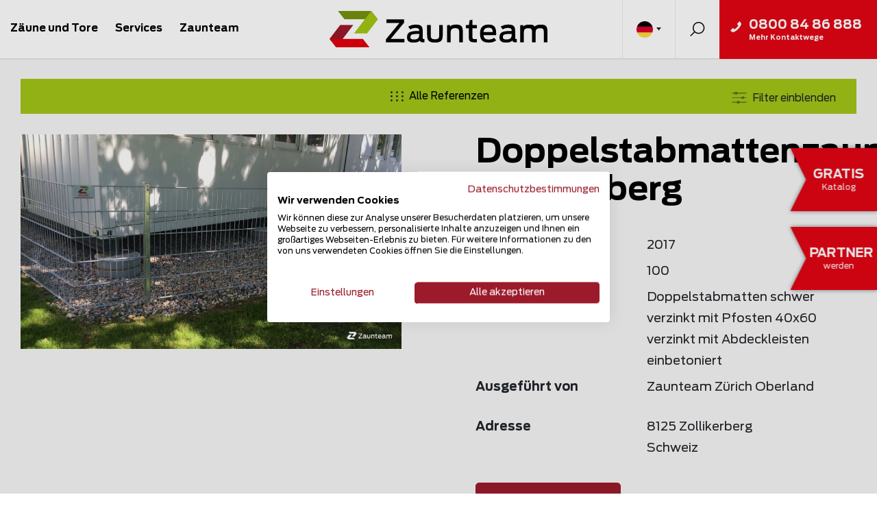

--- FILE ---
content_type: text/html; charset=UTF-8
request_url: https://www.zaunteam.de/de/zaunteam/referenzen/17628?page=
body_size: 28384
content:
<!DOCTYPE html>

<html id="main-container" lang="de-DE"
      site="www.zaunteam.de"
      gtm-ignore_for=""
      class=" franchise-partner find-partner-form-visible"
      data-system-vars="{&quot;language&quot;:&quot;de&quot;,&quot;locale&quot;:&quot;de-DE&quot;,&quot;baseUrl&quot;:&quot;&quot;,&quot;ajaxUrl&quot;:&quot;\/de\/ajax&quot;,&quot;mapPinUrl&quot;:&quot;\/de\/map-pin\/&quot;,&quot;editMode&quot;:false,&quot;env&quot;:&quot;production&quot;,&quot;mapBoxToken&quot;:&quot;pk.eyJ1IjoicG1vc2VyIiwiYSI6ImNsYWw5d3ZxYjAzcnczbnBlNWliZmphemMifQ.pEkdL4tSCeZ9VGlz2fWICA&quot;,&quot;mapCountryBoundaries&quot;:{&quot;ch&quot;:[[5.9561,47.8063],[10.4921,45.7095]],&quot;de&quot;:[[5.8663,55.0992],[15.0419,47.2701]],&quot;at&quot;:[[9.5307,49.0213],[17.1605,46.3787]]},&quot;country&quot;:&quot;de&quot;,&quot;isCrawler&quot;:true,&quot;translations&quot;:{&quot;website&quot;:{&quot;zaunteam_zip_identifier&quot;:&quot;zaunteam-zip&quot;,&quot;zaunteam_country_identifier&quot;:&quot;zaunteam-country&quot;,&quot;partner.map.googlemaps-link&quot;:&quot;Routenplaner&quot;,&quot;references.show-filter&quot;:&quot;Filter einblenden&quot;,&quot;references.hide-filter&quot;:&quot;Filter ausblenden&quot;,&quot;foldable-content.show-more&quot;:&quot;mehr lesen&quot;,&quot;foldable-content.show-less&quot;:&quot;zusammenklappen&quot;,&quot;share.copy_successful&quot;:&quot;Link wurde kopiert&quot;,&quot;share.copy_unsuccessful&quot;:&quot;Ihr Browser unterst\u00fctzt das Kopieren in die Zwischenablage nicht oder verhindert es - folgen Sie bitte dem Link und kopieren Sie die URL&quot;}}}"
      data-current-partner-page=""
      data-nowrap-words="[&quot;zaunteam&quot;,&quot;Zaunteam1&quot;,&quot;zaunteam.ch&quot;,&quot;Franchise Partner&quot;]">
<head>
    <meta charset="utf-8">
    <meta name="viewport" content="width=device-width, initial-scale=1, maximum-scale=1">
    <meta name="format-detection" content="telephone=no">

    
    <link rel="apple-touch-icon" sizes="180x180" href="/static/images/favicon/apple-touch-icon.png">
<link rel="icon" type="image/png" sizes="32x32" href="/static/images/favicon/favicon-32x32.png">
<link rel="icon" type="image/png" sizes="16x16" href="/static/images/favicon/favicon-16x16.png">
<link rel="manifest" href="/static/images/favicon/site.webmanifest">
<link rel="mask-icon" href="/static/images/favicon/safari-pinned-tab.svg" color="#000000">
<link rel="shortcut icon" href="/static/images/favicon/favicon.ico">
<meta name="msapplication-TileColor" content="#ffffff">
<meta name="msapplication-config" content="/static/images/favicon/browserconfig.xml">
<meta name="theme-color" content="#ffffff">

    <link rel="canonical" href="https://www.zaunteam.de/de/zaunteam/referenzen/17628"/>

    
                <title>Zaunteam | Doppelstabmatten schwer verzinkt mit Pfosten 40x60 verzinkt mit Abdeckleisten einbetoniert, 8125 Zollikerberg</title>
        <meta name="country" content="DE" />
<meta property="og:title" content="Zaunteam | Doppelstabmatten schwer verzinkt mit Pfosten 40x60 verzinkt mit Abdeckleisten einbetoniert, 8125 Zollikerberg" />
<meta property="og:description" content="Doppelstabmattenzaun aus dem 2017 in 8125 Zollikerberg Schweiz von Zaunteam Zürich Oberland." />
<meta property="og:image" content="https://www.zaunteam.dehttps://pub-238c70d8b64a42a18dd5df76b89361f8.r2.dev/thumbnail/partner/17/references/3255/image-thumb__3255__og_image/200-12080-doppelstabmatten-schwer-verzinkt-pfosten-40-x-60-mm-mit-abdeckleisten-verzinkt-einbetoniert.jpg" />
<meta property="og:url" content="https://www.zaunteam.de/de/zaunteam/referenzen/17628" />
<meta name="description" content="Doppelstabmattenzaun aus dem 2017 in 8125 Zollikerberg Schweiz von Zaunteam Zürich Oberland." />

        <link href="https://www.zaunteam.ch/de/zaunteam/referenzen/17628" rel="alternate" hreflang="x-default" />
<link href="https://www.zaunteam.ch/de/zaunteam/referenzen/17628" rel="alternate" hreflang="de-ch" />
<link href="https://www.zaunteam.de/de/zaunteam/referenzen/17628" rel="alternate" hreflang="de-de" />
<link href="https://www.zaunteam.at/de/zaunteam/referenzen/17628" rel="alternate" hreflang="de-at" />
<link href="https://www.swisscloture.ch/fr/swisscloture/references/17628" rel="alternate" hreflang="fr-ch" />
    


            <link rel="stylesheet" href="/static/app.c5a0b7fa.css">    
        
    
<script type="text/javascript">
        var toolboxJsFrontend = {
            translations : {                'toolbox.goptout_already_opt_out': 'toolbox.goptout_already_opt_out',
                                'toolbox.goptout_successfully_opt_out': 'toolbox.goptout_successfully_opt_out',
                }
        };
            </script>

<!-- Google Tag Manager -->
<script>(function(w,d,s,l,i){w[l]=w[l]||[];w[l].push({'gtm.start':
new Date().getTime(),event:'gtm.js'});var f=d.getElementsByTagName(s)[0],
j=d.createElement(s),dl=l!='dataLayer'?'&l='+l:'';j.async=true;j.src=
'https://www.googletagmanager.com/gtm.js?id='+i+dl;f.parentNode.insertBefore(j,f);
})(window,document,'script','dataLayer','GTM-KBVT5BH');</script>
<!-- End Google Tag Manager -->
<script>
    
            var _ptg = _ptg || {};
    _ptg.options = _ptg.options || {};

    
            
    </script>


    <script src="/bundles/pimcorecore/js/targeting.js" async></script></head>
<body>


<!-- Google Tag Manager (noscript) -->
<noscript><iframe src="https://www.googletagmanager.com/ns.html?id=GTM-KBVT5BH"
height="0" width="0" style="display:none;visibility:hidden"></iframe></noscript>
<!-- End Google Tag Manager (noscript) -->



    
    <div id="wrapper" class="d-flex flex-column franchise-partner">

                    <div class="d-none d-md-block">
                    <a class="d-block" href="/de/services/kataloge">
        <div class="side-button free-catalog-button">
            <div class="d-flex flex-row flex-nowrap">
                <div class="button-content align-self-center">
                    <div class="content-big">
                        GRATIS
                    </div>
                    <div class="content-small">
                        Katalog
                    </div>
                </div>
                <div class="button-link align-self-center">
                    Jetzt bestellen/ herunterladen
                </div>
                <div class="dd-icon dd-icon-arrow align-self-center"></div>
            </div>
        </div>
    </a>
            </div>
        
                    <div class="d-none d-md-block">
                    <a class="d-block" href="/de/zaunteam/zaunteam-franchising">
        <div class="side-button apply-now-button">
            <div class="d-flex flex-row flex-nowrap">
                <div class="button-content align-self-center">
                    <div class="content-big">
                        Partner
                    </div>
                    <div class="content-small">
                        werden
                    </div>
                </div>
                <div class="button-link align-self-center">
                    Als Partner von Zaunteam durchstarten!
                </div>
                <div class="dd-icon dd-icon-arrow align-self-center"></div>
            </div>
        </div>
    </a>
            </div>
        
        
<div class="header-container">
    <div class="header-cube-box" data-header-cube-current-page="1" data-header-cube-counter="0">
        <div class="header-cube-page-1">
            <header id="header" class="dd-header">
                <div class="container-wide h-100 pl-md-0 pr-md-0">
                    <div class="row h-100 align-items-end">
                        <div class="col d-none d-md-block h-100">
                                                            <div class="container-wide mega-menu-container h-100 pr-0 d-flex justify-content-start">
                                    <nav class="dd-main-nav h-100">
                                        
    
<ul class="h-100 d-flex justify-content-center align-items-center"><li class="h-100 d-flex justify-content-center align-items-center  "><a href="/de/zaeune-tore" class="">Zäune und Tore</a><div class="main-sub-nav-container"><div class="sub-nav"><ul class="position-relative float-left main-mega-menu"><li class=""><a class="position-relative" href="/de/zaeune/heim-und-garten">
                    Heim und Garten

                                    </a></li><li class=""><a class="position-relative" href="/de/zaeune/industrie-und-sicherheit">
                    Industrie und Sicherheit

                                    </a></li><li class=""><a class="position-relative" href="/de/zaeune/tiere-forst-und-land">
                    Tiere, Forst- und Landwirtschaft

                                    </a></li><li class=""><a class="position-relative" href="/de/zaeune/offentliche-hand">
                    Öffentliche Hand

                                    </a></li></ul></div></div></li><li class="h-100 d-flex justify-content-center align-items-center position-relative "><a href="/de/zaunteam-services" class="">Services</a><div class="main-sub-nav-container small-mega-menu container"><div class="row"><div class="col"><div class="sub-nav"><ul class="list-unstyled"><li><a id="pimcore-navigation-renderer-menu-6141" title="Zaun-Anfrage" class=" main" href="/de/services/zaun-anfrage">Zaun-Anfrage</a></li><li><a id="pimcore-navigation-renderer-menu-8805" title="Kataloge" class=" main" href="/de/services/kataloge">Kataloge</a></li><li><a id="pimcore-navigation-renderer-menu-5269" title="Zaunplaner" class=" main" href="/de/services/zaunplaner">Zaunplaner</a></li><li><a id="pimcore-navigation-renderer-menu-5265" title="Zaunspiel" class=" main" href="/de/services/zaunspiel">Zaunspiel</a></li><li><a id="pimcore-navigation-renderer-menu-5267" title="Zaunplanung" class=" main" href="/de/services/zaunplanung">Zaunplanung</a></li><li><a id="pimcore-navigation-renderer-menu-5271" title="Wartung und Reparatur" class=" main" href="/de/services/wartung-reparatur">Wartung und Reparatur</a></li><li><a id="pimcore-navigation-renderer-menu-5270" title="Zaunmontage" class=" main" href="/de/services/zaunmontage">Zaunmontage</a></li><li><a id="pimcore-navigation-renderer-menu-5273" title="Ramm- und Erdbohrservice" class=" main" href="/de/services/ramm-und-erdbohrservice">Ramm- und Erdbohrservice</a></li><li><a id="pimcore-navigation-renderer-menu-10231" title="Zaunteam TMS" class=" main" href="/de/services/tms">Zaunteam TMS</a></li></ul></div></div></div></div></li><li class="h-100 d-flex justify-content-center align-items-center position-relative"><a href="/de">
                    Zaunteam
                </a><div class="main-sub-nav-container small-mega-menu container"><div class="row"><div class="col"><div class="sub-nav"><ul class="list-unstyled"><li><a id="pimcore-navigation-renderer-menu-5312" title="Standorte" class=" main" href="/de/zaunteam/standorte">Standorte</a></li><li><a id="pimcore-navigation-renderer-menu-5313" title="Karriere" class=" main" href="/de/zaunteam/karriere">Karriere</a></li><li class="active"><a id="pimcore-navigation-renderer-menu-5319" title="Referenzen" class=" main active mainactive" href="/de/zaunteam/referenzen">Referenzen</a></li><li><a id="pimcore-navigation-renderer-menu-5314" title="Geschichte" class=" main" href="/de/zaunteam/geschichte">Geschichte</a></li><li><a id="pimcore-navigation-renderer-menu-5316" title="Nachhaltigkeit" class=" main" href="/de/zaunteam/nachhaltigkeit">Nachhaltigkeit</a></li><li><a id="pimcore-navigation-renderer-menu-5317" title="Franchise-Konzept" class=" main" href="/de/zaunteam/zaunteam-franchising">Franchise-Konzept</a></li><li><a id="pimcore-navigation-renderer-menu-5315" title="Medien" class=" main" href="/de/zaunteam/medien">Medien</a></li><li><a id="pimcore-navigation-renderer-menu-5320" title="Kontakt" class=" main" href="/de/zaunteam/kontakt">Kontakt</a></li></ul></div></div></div></div></li></ul>
                                    </nav>
                                </div>
                                                    </div>
                        <div class="col-auto container-center h-100">
                            
<div class="h-100 d-flex flex-column align-items-md-center justify-content-start justify-content-md-center">
    
<a class="dd-logo reset-start-animation h-100 d-flex justify-content-center align-items-center" data-show-start-animation="false" href="/de">
    <img alt="Zaunteam Franchise AG" src="/static/images/logo.svg">
</a>

    </div>
                        </div>
                        <div class="col d-flex justify-content-end h-100">
                            <div class="nav-separator  d-none d-md-flex h-100 justify-content-center align-items-center">
                                            
    <div class="dropdown language-dropdown h-100">
        <button class="dropdown-toggle d-flex align-items-center h-100" data-offset="0, 10" data-flip="false" type="button"
                id="dropdownMenuButton" data-toggle="dropdown" aria-haspopup="true" aria-expanded="false">
            <img class='lang-img' title="Deutsch"
                 src='/static/images/flags/de.svg'>
        </button>
        <div class="dropdown-menu" aria-labelledby="dropdownMenuButton">
                                                
                    <div class="d-flex flex-row language-content">
                        <div class="flag-col">
                            <img class='lang-img' src='/static/images/flags/ch.svg'>
                        </div>
                        <div class="link-col">
                                                            
                                <a class="language-item dropdown-item de-CH "
                                   data-local="de-CH" href='https://www.zaunteam.ch/de/zaunteam/referenzen/17628'>
                                    <span> Deutsch</span>
                                </a>
                                                            
                                <a class="language-item dropdown-item fr-CH "
                                   data-local="fr-CH" href='https://www.swisscloture.ch/fr/swisscloture/references/17628'>
                                    <span> Français</span>
                                </a>
                                                    </div>
                    </div>
                                                                
                    <div class="d-flex flex-row language-content">
                        <div class="flag-col">
                            <img class='lang-img' src='/static/images/flags/de.svg'>
                        </div>
                        <div class="link-col">
                                                            
                                <a class="language-item dropdown-item de-DE active"
                                   data-local="de-DE" href='https://www.zaunteam.de/de/zaunteam/referenzen/17628'>
                                    <span> Deutsch</span>
                                </a>
                                                    </div>
                    </div>
                                                                
                    <div class="d-flex flex-row language-content">
                        <div class="flag-col">
                            <img class='lang-img' src='/static/images/flags/at.svg'>
                        </div>
                        <div class="link-col">
                                                            
                                <a class="language-item dropdown-item de-AT "
                                   data-local="de-AT" href='https://www.zaunteam.at/de/zaunteam/referenzen/17628'>
                                    <span> Deutsch</span>
                                </a>
                                                    </div>
                    </div>
                                                                </div>
    </div>
                            </div>

                            <a class="nav-separator search h-100 d-flex justify-content-center align-items-center search-link"
                               href="#search">
                                Suchen
                            </a>

                            <div class="d-none d-lg-block h-100">
                                <div class="show-more-ways-of-contact h-100-1" data-toggle="modal"
                                     data-target="#header-contact-modal">
                                    

<div class="contact-header container h-100 d-md-flex justify-content-start align-items-center short-contact">
    <div class="d-md-flex flex-row">
        <div class="d-md-flex justify-content-center align-items-start float-left float-md-none">
            <i class="dd-icon-phone"></i>
        </div>
        <div class="flex-grow-1 d-md-flex flex-column">
                            <span class="phone">0800 84 86 888</span>
                        <span class="description"> </span>
            <span class="description d-none d-md-block">Mehr Kontaktwege</span>

            
<ul class="contact-possibilities-list short-contact">
    
        
        
        
        
        
                    <li>
                <a href="/de/zaunteam/kontakt" target="" class=" dd-icon-contact-form">
                                            <span>Kontakt Formular</span>
                                    </a>
            </li>
        
    
        
        
        
        
        
                    <li>
                <a href="/de/services/zaun-anfrage" target="" class=" dd-icon-online-request">
                                            <span>Online-Anfrage</span>
                                    </a>
            </li>
        
    
</ul>
        </div>
    </div>
</div>
                                </div>
                            </div>

                            <div class="nav-separator d-none d-md-block d-lg-none h-100">
                                <button class="contact-header-small d-flex align-items-center h-100" data-toggle="modal"
                                        data-target="#header-contact-modal">
                                    Kontakt
                                </button>
                            </div>

                            <div class="d-flex d-md-none align-items-center">
                                <div class="dd-mobile-nav-button js-sidr-mobile-trigger">
    <div class="dd-burger">
        <span></span>
        <span></span>
        <span></span>
        <span></span>
    </div>
</div>
                            </div>

                            <div id="sidr-mobile-nav" class="dd-sidr d-none">

    <div class="h-100 d-flex flex-column justify-content-start">
        <div class="">
                            <nav class="dd-mnav">
                    
<ul class="mobile-navigation">
    
                                                                                                                                                                                                                                    
        
    
                
        
            
            <li class="product-nav main h-100">

                <div class="dd-mnav-lv1-item ">
                    <a class="product-nav main h-100 d-flex align-items-center" href="/de/zaeune-tore">
                        Zäune und Tore
                    </a>
                </div>

                

            </li>

        
    
                
        
    
                                                                                                                                                                                                                                                                                                                                                                                                                                                                                                                                                
        
            
            <li class="main has-child h-100">

                <div class="dd-mnav-lv1-item ">
                    <a class=" main h-100 d-flex align-items-center" href="/de/zaunteam-services">
                        Services
                    </a>
                </div>

                
    

    <ul class="w-100">
    
        
    
        
                        
            <li class=" main ">
                <a href="/de/services/zaun-anfrage" target="">
                    Zaun-Anfrage
                </a>

                
                
            </li>

        
    
        
                        
            <li class=" main ">
                <a href="/de/services/kataloge" target="">
                    Kataloge
                </a>

                
                
            </li>

        
    
        
                        
            <li class=" main ">
                <a href="/de/services/zaunplaner" target="">
                    Zaunplaner
                </a>

                
                
            </li>

        
    
        
                        
            <li class=" main ">
                <a href="/de/services/zaunspiel" target="">
                    Zaunspiel
                </a>

                
                
            </li>

        
    
        
                        
            <li class=" main ">
                <a href="/de/services/zaunplanung" target="">
                    Zaunplanung
                </a>

                
                
            </li>

        
    
        
                        
            <li class=" main ">
                <a href="/de/services/wartung-reparatur" target="">
                    Wartung und Reparatur
                </a>

                
                
            </li>

        
    
        
                        
            <li class=" main ">
                <a href="/de/services/zaunmontage" target="">
                    Zaunmontage
                </a>

                
                
            </li>

        
    
        
                        
            <li class=" main ">
                <a href="/de/services/ramm-und-erdbohrservice" target="">
                    Ramm- und Erdbohrservice
                </a>

                
                
            </li>

        
    
        
    
        
                        
            <li class=" main ">
                <a href="/de/services/tms" target="">
                    Zaunteam TMS
                </a>

                
                
            </li>

        
    
        
    
        
    </ul>


            </li>

        
    
                                                                                                                                                                                                                                                                                                                                                                                                                                                                                                                                                                                                                                                                                                                                                                                                                                                                                                                                                                                                                                                                                                            
        
    
                
        
    
                
        
    
                
        
    
                
        
    
                                                                                                                                                                                                                                                                                                                                                                                                                                                                                                                                                                                                                                                                                                                                                                                                                                                                                                                                                                                                                                                                                                                                                                                                                                                                                                                                                                                                                                                                                                                                                                                                                                                                                                                                                                                                                                                                                                                                                                                                                                                                                                                                                                                                                                                                                                                                                                                                                                                                                                                                                                                                                                                                                                                                                                                                                                                                                                                                                                                                                                                                                                                                                                                                                                                                                                                                                                                                                                                                                                                                                                                                                                                                                                                                                                                                                                                                                                                                                                                                                                                                                                                                                                                                                                                                                                                                                                
        
    
                
        
    
                
        
    
                                                                            
        
    
                
        
    
                
        
    
                                    
        
    
                
        
    
                
        
    
                
        
    
                
        
    
                
        
    
            <li class="h-100 has-child">
            <div class="dd-mnav-lv1-item ">
                <a href="/de/navigation/franchising-nav" class="h-100 d-flex align-items-center">
                    Zaunteam
                </a>
            </div>

            


    <ul class="w-100">
    
        
                        
            <li class=" main ">
                <a href="/de/zaunteam/standorte" target="">
                    Standorte
                </a>

                
                
            </li>

        
    
        
                        
            <li class=" main ">
                <a href="/de/zaunteam/karriere" target="">
                    Karriere
                </a>

                
                
            </li>

        
    
        
                        
            <li class=" main active mainactive ">
                <a href="/de/zaunteam/referenzen" target="">
                    Referenzen
                </a>

                
                
            </li>

        
    
        
                        
            <li class=" main ">
                <a href="/de/zaunteam/geschichte" target="">
                    Geschichte
                </a>

                
                
            </li>

        
    
        
                        
            <li class=" main ">
                <a href="/de/zaunteam/nachhaltigkeit" target="">
                    Nachhaltigkeit
                </a>

                
                
            </li>

        
    
        
                        
            <li class=" main ">
                <a href="/de/zaunteam/zaunteam-franchising" target="">
                    Franchise-Konzept
                </a>

                
                
            </li>

        
    
        
                        
            <li class=" main ">
                <a href="/de/zaunteam/medien" target="">
                    Medien
                </a>

                
                
            </li>

        
    
        
                        
            <li class=" main ">
                <a href="/de/zaunteam/kontakt" target="">
                    Kontakt
                </a>

                
                
            </li>

        
    </ul>


        </li>

    
                
    <li class="language-nav-mobile main has-child h-100">
        <div class="selected-lang d-flex flex-row">
            <img class='lang-img' title="Deutsch"
                 src='/static/images/flags/de.svg'>
            <span class="main h-100 d-flex align-items-center"> Deutsch </span>
        </div>

                                    
                <ul class="list-unstyled">
                    <li class="d-flex flex-row align-items-start language-content">
                        <div class="flag-col">
                            <img class='lang-img' src='/static/images/flags/ch.svg'>
                        </div>
                        <div class="link-col">
                                                            <a class="" href='https://www.zaunteam.ch/de/zaunteam/referenzen/17628'>
                                    <span> Deutsch</span>
                                </a>
                                                            <a class="" href='https://www.swisscloture.ch/fr/swisscloture/references/17628'>
                                    <span> Français</span>
                                </a>
                                                    </div>
                    </li>
                </ul>
                                                
                <ul class="list-unstyled">
                    <li class="d-flex flex-row align-items-start language-content">
                        <div class="flag-col">
                            <img class='lang-img' src='/static/images/flags/de.svg'>
                        </div>
                        <div class="link-col">
                                                            <a class="active-lang" href='https://www.zaunteam.de/de/zaunteam/referenzen/17628'>
                                    <span> Deutsch</span>
                                </a>
                                                    </div>
                    </li>
                </ul>
                                                
                <ul class="list-unstyled">
                    <li class="d-flex flex-row align-items-start language-content">
                        <div class="flag-col">
                            <img class='lang-img' src='/static/images/flags/at.svg'>
                        </div>
                        <div class="link-col">
                                                            <a class="" href='https://www.zaunteam.at/de/zaunteam/referenzen/17628'>
                                    <span> Deutsch</span>
                                </a>
                                                    </div>
                    </li>
                </ul>
                                            </li>

</ul>

                </nav>
                    </div>

                    <div class="side-button-mobile d-md-none mt-auto mb-0">
                    <a class="d-block" href="/de/services/kataloge">
        <div class="side-button free-catalog-button">
            <div class="d-flex flex-row flex-nowrap">
                <div class="button-content align-self-center">
                    <div class="content-big">
                        GRATIS
                    </div>
                    <div class="content-small">
                        Katalog
                    </div>
                </div>
                <div class="button-link align-self-center">
                    Jetzt bestellen/ herunterladen
                </div>
                <div class="dd-icon dd-icon-arrow align-self-center"></div>
            </div>
        </div>
    </a>
            </div>
        
                    <div class="side-button-mobile d-md-none mt-0 mb-0">
                    <a class="d-block" href="/de/zaunteam/zaunteam-franchising">
        <div class="side-button apply-now-button">
            <div class="d-flex flex-row flex-nowrap">
                <div class="button-content align-self-center">
                    <div class="content-big">
                        Partner
                    </div>
                    <div class="content-small">
                        werden
                    </div>
                </div>
                <div class="button-link align-self-center">
                    Als Partner von Zaunteam durchstarten!
                </div>
                <div class="dd-icon dd-icon-arrow align-self-center"></div>
            </div>
        </div>
    </a>
            </div>
        
        <div class="mobile-contact-container position-relative mt-3 mb-0">
            

<div class="contact-header container h-100 d-md-flex justify-content-start align-items-center ">
    <div class="d-md-flex flex-row">
        <div class="d-md-flex justify-content-center align-items-start float-left float-md-none">
            <i class="dd-icon-phone"></i>
        </div>
        <div class="flex-grow-1 d-md-flex flex-column">
                            <span class="phone">0800 84 86 888</span>
                        <span class="description"> </span>
            <span class="description d-none d-md-block">Mehr Kontaktwege</span>

            
<ul class="contact-possibilities-list ">
    
        
        
        
        
        
                    <li>
                <a href="/de/zaunteam/kontakt" target="" class=" dd-icon-contact-form">
                                            <span>Kontakt Formular</span>
                                    </a>
            </li>
        
    
        
        
        
        
        
                    <li>
                <a href="/de/services/zaun-anfrage" target="" class=" dd-icon-online-request">
                                            <span>Online-Anfrage</span>
                                    </a>
            </li>
        
    
</ul>
        </div>
    </div>
</div>
        </div>
    </div>
</div>
                        </div>
                    </div>
                </div>
            </header>
        </div>
        <div class="header-cube-page-2 next-page"></div>
        <div class="header-cube-page-3"></div>
        <div class="header-cube-page-4"></div>
    </div>

    </div>


<div class="contact-modal modal fade" id="header-contact-modal" tabindex="-1" role="dialog" aria-hidden="true">
    <div class="modal-dialog modal-dialog-centered modal-md" role="document">
        <div class="modal-content">
            <div class="modal-header">
                <button type="button" class="close" data-dismiss="modal" aria-label="Close">
                    <i class="dd-icon-close"></i>
                </button>
            </div>
            <div class="modal-body">

                <h2>Kontaktieren Sie uns</h2>

                <div class="d-flex flex-row justify-content-between">
                    <div class="flex-fill mr-3">
                        
<ul class="contact-possibilities-list contact-modal">
    
        
        
        
        
        
                    <li>
                <a href="/de/zaunteam/kontakt" target="" class=" dd-icon-contact-form">
                                            <span>Kontakt Formular</span>
                                    </a>
            </li>
        
    
        
        
        
        
        
                    <li>
                <a href="/de/services/zaun-anfrage" target="" class=" dd-icon-online-request">
                                            <span>Online-Anfrage</span>
                                    </a>
            </li>
        
    
</ul>
                    </div>

                    <div class="flex-fill d-flex flex-column align-content-center">
                                                    <span class="strong">Rufen Sie an</span>
                        
                        

<div class="franchising-contact d-flex flex-column mt-3">
    <label>Gratis Telefonnummer:</label>

    <div class="d-flex">
        <a class="prime-icon-button phone-number d-flex flex-row align-items-stretch" href="tel:0800 84 86 888">
            <span class="d-flex align-items-center">0800 84 86 888</span>
            <i class="dd-icon-phone d-flex align-items-center justify-content-center"></i>
        </a>
    </div>


    </div>
                    </div>
                </div>

            </div>
        </div>
    </div>
</div>

<div class=" modal fade find-partner-modal" id="header-find-partner-modal" tabindex="-1" role="dialog" aria-hidden="true">
    <div class="modal-dialog modal-dialog-centered" role="document">
        <div class="modal-content">
            <div class="modal-header">
                <button type="button" class="close" data-dismiss="modal" aria-label="Close">
                    <i class="dd-icon-close"></i>
                </button>
            </div>
            <div class="modal-body text-center">
                <div class="find-partner-form row align-items-center justify-content-center">

    <span class="col-12 title">Mein Zaunteam finden</span>

    <div class="col-12 d-flex flex-column align-items-center justify-content-center">
        <form class="find-zip-form">
            <div class="zip-finder-container d-flex flex-row align-items-center">
                
            
    <select class="bootstrap-select language-select d-flex " data-width="60px">
                                                                    <option 
                        data-url="https://www.zaunteam.ch/de"
                        data-content="<img class='lang-img' value='CH' title='Schweiz' src='/static/images/flags/ch.svg'>"
                >
                    CH
                </option>
                                                                                <option selected
                        data-url="https://www.zaunteam.de/de"
                        data-content="<img class='lang-img' value='DE' title='Deutschland' src='/static/images/flags/de.svg'>"
                >
                    DE
                </option>
                                                                                <option 
                        data-url="https://www.zaunteam.at/de"
                        data-content="<img class='lang-img' value='AT' title='Österreich' src='/static/images/flags/at.svg'>"
                >
                    AT
                </option>
                                            </select>
                <div class="flex-fill">
                    <input class="w-100" placeholder="PLZ eingeben" type="number">
                </div>
                <button class="dd-icon-arrow" type="submit"></button>
            </div>
        </form>
    </div>

    
<button class="remove-partner-from-session btn btn-tertiary flex-row align-items-center justify-content-center mt-3 col-12">
    <i class="dd-icon-arrow-left mr-2"></i>
    <span> Zurück zur Hauptseite</span>
</button>
</div>

                <div class="collapse" id="responseInfoNoPartnerFound">
                    
<div class="no-partner-found-container">

    <div class="info-container flex">
        <div class="info-text-container text-left">
            <div class="text-left d-flex">
                <span class="title">Leider gibt es noch keinen Zaunteam Standort in Ihrem Gebiet. Interessiert an einer erfolgreichen Selbständigkeit?</span>
            </div>
                                        <a class="btn btn-primary btn-sm"
                   href="/de/zaunteam/zaunteam-franchising">Klicken Sie hier</a>
            
        </div>
    </div>

    
            <div class="link-container link-container__modified d-flex flex-row justify-content-start align-items-center">
            <i class="dd-icon-info d-flex justify-content-center align-items-center mr-3"></i>
            <div class="text-left">
                <div class="info-text mb-2">Zaunteam für weitere Informationen kontaktieren.</div>
                <a class="btn btn-primary btn-sm"
                   href="/de/zaunteam/zaunteam-franchising">Klicken Sie hier</a>
            </div>
        </div>
    
</div>
                </div>

                <div class="collapse" id="responseInfoError">
                    
<div class="error-container">
    <div class="info-container d-flex flex-row align-items-start">
        <i class="dd-icon-cross mr-3"></i>

        <div class="info-text-container d-flex flex-column align-items-start justify-content-center">
            <span class="title">Ein Fehler ist aufgetreten.</span>
            <p>Leider hat sich ein Fehler ereignet</p>
        </div>
    </div>
</div>
                </div>
            </div>
        </div>
    </div>
</div>

<div class=" modal-small modal response-no-partner-found-modal response-info-modal fade" id="header-find-partner-response-modal" tabindex="-1" role="dialog" aria-hidden="true">
    <div class="modal-dialog modal-dialog-centered modal-md" role="document">
        <div class="modal-content">
            <div class="modal-header">
                <button type="button" class="close" data-dismiss="modal" aria-label="Close">
                    <i class="dd-icon-close"></i>
                </button>
            </div>
            <div class="modal-body">
               
<div class="no-partner-found-container">

    <div class="info-container flex">
        <div class="info-text-container text-left">
            <div class="text-left d-flex">
                <span class="title">Leider gibt es noch keinen Zaunteam Standort in Ihrem Gebiet. Interessiert an einer erfolgreichen Selbständigkeit?</span>
            </div>
                                        <a class="btn btn-primary btn-sm"
                   href="/de/zaunteam/zaunteam-franchising">Klicken Sie hier</a>
            
        </div>
    </div>

    
            <div class="link-container link-container__modified d-flex flex-row justify-content-start align-items-center">
            <i class="dd-icon-info d-flex justify-content-center align-items-center mr-3"></i>
            <div class="text-left">
                <div class="info-text mb-2">Zaunteam für weitere Informationen kontaktieren.</div>
                <a class="btn btn-primary btn-sm"
                   href="/de/zaunteam/zaunteam-franchising">Klicken Sie hier</a>
            </div>
        </div>
    
</div>
            </div>
        </div>
    </div>
</div>

<div class=" modal-small modal response-error-modal response-info-modal  fade" id="header-find-partner-response-error-modal" tabindex="-1" role="dialog" aria-hidden="true">
    <div class="modal-dialog modal-dialog-centered modal-md" role="document">
        <div class="modal-content">
            <div class="modal-header">
                <button type="button" class="close" data-dismiss="modal" aria-label="Close">
                    <i class="dd-icon-close"></i>
                </button>
            </div>
            <div class="modal-body">
               
<div class="error-container">
    <div class="info-container d-flex flex-row align-items-start">
        <i class="dd-icon-cross mr-3"></i>

        <div class="info-text-container d-flex flex-column align-items-start justify-content-center">
            <span class="title">Ein Fehler ist aufgetreten.</span>
            <p>Leider hat sich ein Fehler ereignet</p>
        </div>
    </div>
</div>
            </div>
        </div>
    </div>
</div>

<div class=" modal-small modal force-open response-info-modal fade" id="header-surround-partner-modal" tabindex="-1" role="dialog" aria-hidden="true">
    <div class="modal-dialog modal-dialog-centered modal-md" role="document">
        <div class="modal-content">
            <div class="modal-header">
                <button type="button" class="close" data-dismiss="modal" aria-label="Close">
                    <i class="dd-icon-close"></i>
                </button>
            </div>
            <div class="modal-body">
               
<div class="no-partner-found-container">

    <div class="info-container">
        <div class="info-text-container">
            <div class="title"> </div>

            <div class="surrounding-text mb-3">
                
                Für Ihre Anfrage betreut Sie gerne das                     <span class="surrounding-partner text-nowrap">Franchise AG</span>
                .
            </div>

            
            
        </div>
    </div>

                <div class="link-container d-flex flex-row justify-content-start align-items-center">
            <i class="dd-icon-info d-flex justify-content-center align-items-center mr-3"></i>
            <div>
                <div class="info-text mb-2"> In dieser Region ist unmittelbar keine Zaunteam-Lizenz vergeben. Neugierig?</div>
                <a class="btn btn-primary btn-sm"
                   href="/de/zaunteam/zaunteam-franchising">Klicken Sie hier</a>
            </div>
        </div>
    
</div>
            </div>
        </div>
    </div>
</div>

        <div class="content-wrapper flex-grow-1">
                                        <main id="main-content"
                      class="dd-main-content  ">
                    
    <div class="references-wrapper reference-detail-wrapper" data-reference-id="17628">
        <div class="container-fluid pr-0 pl-0">
            <div class="page-controls d-flex flex-column">
    <div class="control-panel d-flex flex-row flex-lg-column justify-content-center align-items-center">
        <div class="slider-controls">
                                        <div class="reference-control reference-list"><a href="/de/zaunteam/referenzen" class="overview-link">Alle Referenzen</a></div>
                                </div>
    </div>

    <div class="filter-button show-filters">
        <p class="text">Filter einblenden</p>
    </div>

    <div class="container-wide restricted-width">
        
<div id="searchform" class="searchform" data-search-results-only=""
     style="display:none;">

    <form method="get" action="/de/zaunteam/referenzen/17628" class="reference-search-form" data-dependency-url="/de/reference/form-dependencies">
    <input type="hidden" id="country" name="country" />

    <div class="text-right d-lg-none filter-overlay-close-wrapper">
        <div class="filter-close filter-overlay-close">
            schließen <span class="close-icon dd-icon-close"></span>
        </div>
    </div>

    <div class="form-unit">
        <div class="d-none d-lg-flex justify-content-between align-items-baseline mb-4">
            <h3 class="mb-0">Filter</h3>
            <div class="d-inline">
                <div class="loading-container d-inline">
                    <img src="/static/images/lg-loading.gif" alt="">
                </div>
                <div class="button-container d-none d-lg-inline">
    <button type="reset" class="btn btn-secondary mr-2">Zurücksetzen</button>
</div>
            </div>
        </div>
        <div class="row grid-lg-60 search-form-wrapper flex-column">
            <div class="col-12 search-form-control form-control-radius search-element-container"
                 data-searcharea="distance">
                <div>
        
    <div class="slide-control-wrapper" id="radius">
        <label class="w-100">
            In der Nähe von 
        </label>

        <div class="d-flex flex-row flex-wrap w-100">
            <div class="form-group w-100">

                                <label class="">PLZ in Deutschland</label>
                <input type="text" id="zip" name="zip" class="mr-ty-3 mr-xl-0 custom-input form-control js-bind-location form-control-zip" placeholder="PLZ" />

            </div>
            <div class="slider-container flex-grow-1 mt-3">
                <div class="d-flex flex-column flex-grow-1">
                    <div class="d-flex flex-row align-items-start w-100">
                        <span class="mr-2 slide-control-info info-min">Radius</span>
                        <span class="mr-2 slide-control-info info-value"><input type="number" class="range-input js-bind-value"
                                                                                data-min="10" data-max="650"> km</span>
                        <span class="slide-control-info info-max ml-auto">Überall</span>
                    </div>
                    <input type="range" id="radius" name="radius" min="10" max="650" class="slide-control mt-3 mb-4" />
                </div>
            </div>
        </div>
    </div>
</div>
            </div>
            <div class="col-12">
                <div class="filter-elements-container">
                    <div class="col-12 search-form-control form-control-productarea search-element-container"
                         data-searcharea="area">
                        
    <div class="icon-choice-wrapper">

        <div><label for="product_area">Bereich</label><select id="product_area" name="product_area" class="hidden"><option value="">Bereich wählen</option><option value="138">Heim und Garten</option><option value="140">Industrie und Sicherheit</option><option value="139">Öffentliche Hand</option><option value="24640">Tiere, Forst- und Landwirtschaft</option></select></div>

                    <ul class="row gird-xs-5 justify-content-between">
                                                        <li class="col px-1 mb-3 icon-choice heim-garten  "
                        title="Heim und Garten"
                        data-selection="138">
                        <div class="icon-wrapper">
                            <i class="dd-icon dd-icon-home-garden"></i>
                            <div class="title">Heim und Garten</div>
                        </div>
                    </li>
                                                        <li class="col px-1 mb-3 icon-choice industrie-sicherheit  "
                        title="Industrie und Sicherheit"
                        data-selection="140">
                        <div class="icon-wrapper">
                            <i class="dd-icon dd-icon-home-industry"></i>
                            <div class="title">Industrie und Sicherheit</div>
                        </div>
                    </li>
                                                        <li class="col px-1 mb-3 icon-choice oeffentliche-hand  "
                        title="Öffentliche Hand"
                        data-selection="139">
                        <div class="icon-wrapper">
                            <i class="dd-icon dd-icon-home-public"></i>
                            <div class="title">Öffentliche Hand</div>
                        </div>
                    </li>
                                                        <li class="col px-1 mb-3 icon-choice tierhaltung  "
                        title="Tiere, Forst- und Landwirtschaft"
                        data-selection="24640">
                        <div class="icon-wrapper">
                            <i class="dd-icon dd-icon-home-animal"></i>
                            <div class="title">Tiere, Forst- und Landwirtschaft</div>
                        </div>
                    </li>
                            </ul>
        
    </div>

                    </div>
                    <div class="col-12 search-form-control form-control-purposecluster search-element-container"
                         data-searcharea="purposecluster">
                        
    <div class="icon-choice-wrapper">

        <div><label for="product_purposecluster">Anforderung</label><select id="product_purposecluster" name="product_purposecluster" class="hidden"><option value=""></option><option value="laermschutz">Lärmschutz</option><option value="aesthetik">Ästhetik</option><option value="privatsphaere-sichtschutz">Sichtschutz</option><option value="sicherheit">Sicherheit</option></select></div>

        
                    <ul class="row gird-xs-5 justify-content-between">
                                                        <li class="col px-1 mb-3 icon-purpose-cluster laermschutz  "
                        title="Lärmschutz"
                        data-selection="laermschutz"
                                                >
                        <div class="icon-wrapper">
                            <i class="dd-icon dd-icon-noise-protection"></i>
                            <div class="title">Lärmschutz</div>
                        </div>
                    </li>
                                                        <li class="col px-1 mb-3 icon-purpose-cluster aesthetik  "
                        title="Ästhetik"
                        data-selection="aesthetik"
                                                >
                        <div class="icon-wrapper">
                            <i class="dd-icon dd-icon-esthetic"></i>
                            <div class="title">Ästhetik</div>
                        </div>
                    </li>
                                                        <li class="col px-1 mb-3 icon-purpose-cluster privatsphaere-sichtschutz  "
                        title="Sichtschutz"
                        data-selection="privatsphaere-sichtschutz"
                                                >
                        <div class="icon-wrapper">
                            <i class="dd-icon dd-icon-privacy-protection"></i>
                            <div class="title">Sichtschutz</div>
                        </div>
                    </li>
                                                        <li class="col px-1 mb-3 icon-purpose-cluster sicherheit  "
                        title="Sicherheit"
                        data-selection="sicherheit"
                                                >
                        <div class="icon-wrapper">
                            <i class="dd-icon dd-icon-secure"></i>
                            <div class="title">Sicherheit</div>
                        </div>
                    </li>
                            </ul>
        
    </div>

                    </div>
                    <div class="col-12 search-form-control search-element-container">
                        <label for="product_purpose">Zweck</label>
                        <div class="button-container">
                            <div class="w-100 form-group" id="product-purpose-text">
                                <select id="product_purpose" name="product_purpose[]" class="form-control" multiple="multiple"><option value="absturzsicherung">Absturzsicherung</option><option value="einbruchssicherheit">Einbruchssicherheit</option><option value="grundstuecksabgrenzung">Grundstückabgrenzung</option><option value="landwirtschaft">Landwirtschaft</option><option value="laermschutz">Lärmschutz</option><option value="pflegeleicht">Pflegeleicht</option><option value="privatsphaere-sichtschutz">Privatsphäre/Sichtschutz</option><option value="schutz">Schutz</option><option value="sicherheit">Sicherheit</option><option value="tierfreundlich">Tierfreundlich</option><option value="treppen-arbeitssicherheit">Treppen- Arbeitssicherheit</option><option value="aesthetik">Ästhetik</option></select>
                            </div>
                        </div>
                    </div>
                    <div class="col-12 collapse extended extended-searchform" id="extended-search">
                        <div class="extended-searchform-inner">

    <h5>Materialien &amp; Modelle</h5>

    <div class="form-unit row grid-lg-60">

        <div class="col-12 search-form-control form-control-productmaterial search-element-container"
             data-searcharea="material">
            <label for="product_material">Material</label>
<div class="button-container">
    <div class="w-100 form-group">
        <select id="product_material" name="product_material[]" class="form-control relation-dependency" multiple="multiple"><option value="142">Aluminium</option><option value="152">Bambus</option><option value="146">Beton</option><option value="34208">BPC</option><option value="148">Diverse</option><option value="149">Edelstahl</option><option value="150">Glas</option><option value="143">Holz</option><option value="24877">HPL</option><option value="34757">Keramik</option><option value="145">Kunststoff</option><option value="24639">Kunststoff/Stahl</option><option value="144">Stahl</option><option value="147">WPC</option><option value="34693">Zement</option></select>
    </div>
</div>
        </div>

        <div class="col-12 search-form-control search-element-container">

            <label for="product_group">Zaunsystem</label>
            <div class="w-100 form-group">
                <select id="product_group" name="product_group[]" data-live-search="data-live-search" class="form-control relation-dependency" multiple="multiple"><option value="34408">Absperrbügel</option><option value="34406">Absperrgitter</option><option value="34409">Absperrpfosten</option><option value="23848">Absperrung</option><option value="34410">Alu Systemprofil</option><option value="26710">Alu Systemprofil diverse</option><option value="34411">Alu Varioprofil</option><option value="23758">Aluminium Sichtschutz</option><option value="23743">Aluzaun</option><option value="34571">Amphibienschutzzaun</option><option value="23806">Automatische Tore</option><option value="34423">Ballfang Doppelstabmatte</option><option value="34422">Ballfangnetz</option><option value="710">Ballfangzaun</option><option value="34543">Bambus Sichtschutz Chiang-Mai</option><option value="34544">Bambus Sichtschutz Sansibar</option><option value="34545">Bambus Sichtschutz, weitere Modelle</option><option value="34454">Bänderzaun</option><option value="34424">Beton Sichtschutz</option><option value="704">Betonzaun</option><option value="34529">Bohlenzaun</option><option value="34207">BPC Systemprofil</option><option value="34455">Centaur Pferdezaun</option><option value="34582">Classic Aluzaun</option><option value="34425">Cortenzaun</option><option value="34581">Décor Perfor Aluzaun</option><option value="34561">Décor Stab Aluzaun</option><option value="728">Decorzaun</option><option value="34560">Decorzaun Bologna</option><option value="34559">Decorzaun Como</option><option value="34558">Decorzaun Milano</option><option value="34557">Decorzaun Palermo</option><option value="34556">Decorzaun Torino</option><option value="34555">Decorzaun Verona</option><option value="34432">Deko-Doppelstabmatten Berlin</option><option value="34439">Deko-Doppelstabmatten Bremen</option><option value="34438">Deko-Doppelstabmatten Dresden</option><option value="34434">Deko-Doppelstabmatten Hannover</option><option value="34435">Deko-Doppelstabmatten München</option><option value="34437">Deko-Doppelstabmatten Schwerin</option><option value="34433">Deko-Doppelstabmatten Stuttgart</option><option value="34436">Deko-Doppelstabmatten Wiesbaden</option><option value="23748">Deko-Doppelstabmattenzaun</option><option value="701">Design Sichtschutz</option><option value="23937">Design Zaun</option><option value="34442">Diagonalgeflecht Economy</option><option value="34441">Diagonalgeflecht stabil</option><option value="34471">Dichtzaun</option><option value="702">Doppelstabmattenzaun</option><option value="34444">Doppelstabmattenzaun leicht</option><option value="34443">Doppelstabmattenzaun schwer</option><option value="734">Drahtseilzaun</option><option value="735">Drahtzaun</option><option value="34445">Drehkreuz</option><option value="34463">Edelstahl Handlauf geneigt</option><option value="34462">Edelstahl Handlauf horizontal</option><option value="746">Edelstahlzaun</option><option value="34554">Elektrofestzaun</option><option value="23874">Elektrozaun für Nutztiere</option><option value="23829">Elektrozaun für Pferde</option><option value="34405">Expresszaun</option><option value="703">Flecht Sichtschutz</option><option value="34457">Flecht Sichtschutz Flechtfix</option><option value="34458">Flecht Sichtschutz Professional</option><option value="34553">Flexnetz Classic Rohrrahmen</option><option value="34419">Flügeltor Metall</option><option value="34459">Gabionen</option><option value="23780">Gabionen Steinkörbe</option><option value="34527">Galant Dublin</option><option value="23820">Gartentüren und Gartentore</option><option value="34466">Geländer Aluminium Classic</option><option value="23815">Geländer und Handläufe</option><option value="34572">Gitterzaun für Kleintiere</option><option value="725">Glas Sichtschutz</option><option value="23872">Glas Zaun</option><option value="34461">Glaszaun</option><option value="716">Halbrundlattenzaun</option><option value="34495">Haselnusszaun Komfort</option><option value="34494">Haselnusszaun Kompakt</option><option value="34483">Haselnusszaun Stabil</option><option value="34470">Hecke am laufenden Meter</option><option value="23752">Holz Sichtschutz</option><option value="34474">Holz Sichtschutz Fribourg</option><option value="34479">Holz Sichtschutz Interlaken</option><option value="34476">Holz Sichtschutz Luzern</option><option value="34469">Holz Sichtschutz Rhombus</option><option value="34480">Holz Sichtschutz Saas Fee</option><option value="34472">Holz Sichtschutz San Remo</option><option value="34477">Holz Sichtschutz Sargans</option><option value="34473">Holz Sichtschutz Spiez</option><option value="34478">Holz Sichtschutz Zermatt</option><option value="34475">Holz Sischtschutz Lugano</option><option value="34487">Holzsichtschutz Augsburg</option><option value="34489">Holzsichtschutz Kärnten</option><option value="34486">Holzsichtschutz München</option><option value="34488">Holzsichtschutz Nürnberg</option><option value="34491">Holzsichtschutz Seewalchen</option><option value="34490">Holzsichtschutz Tirol</option><option value="34485">Holzsichtschutz Western</option><option value="23803">Holzzäune</option><option value="34522">Horserail Galoppzaun</option><option value="34524">HPL Sichtschutz</option><option value="23792">Jäger-, Scheren-, Kreuzzaun</option><option value="34498">Jägerzaun</option><option value="34499">Keramik Sichtschutz</option><option value="34552">Kiwizaun</option><option value="694">Klassikzaun</option><option value="34504">Klassikzaun Achilles</option><option value="34510">Klassikzaun Aphrodite</option><option value="34508">Klassikzaun Apollon</option><option value="34506">Klassikzaun Ares</option><option value="34509">Klassikzaun Athene</option><option value="34511">Klassikzaun Demeter</option><option value="34502">Klassikzaun Hades</option><option value="34507">Klassikzaun Herakles</option><option value="34505">Klassikzaun Hyperion</option><option value="34501">Klassikzaun Poseidon</option><option value="34503">Klassikzaun Zeus</option><option value="34500">Klassikzaun, weitere Modelle</option><option value="23784">Knotengitter</option><option value="34515">Knotengitter Forst</option><option value="34513">Knotengitter leicht</option><option value="34514">Knotengitter schwer</option><option value="34512">Knotengitter Tornado</option><option value="34516">Knotengitter Torus</option><option value="34421">Kompakttor</option><option value="720">Koppelzaun</option><option value="34517">Koppelzaun Horserail</option><option value="34518">Koppelzaun Imperial</option><option value="34520">Koppelzaun Massive</option><option value="34519">Koppelzaun Resident</option><option value="34521">Koppelzaun Royal</option><option value="34551">Kordelzaun</option><option value="34496">Kreuzzaun</option><option value="23772">Kunststoff Sichtschutz</option><option value="34523">Kunststoff Sichtschutz Blackpool</option><option value="23831">Kunststoff Zaun</option><option value="34440">Lace Zaun</option><option value="34550">Lächenzaun Bristol gerade</option><option value="34468">Lamellenzaun</option><option value="700">Lärchenzaun</option><option value="34549">Lärchenzaun Bristol Bogen nach oben</option><option value="34453">Lärchenzaun Bristol Bogen nach unten</option><option value="34452">Lärchenzaun Chur mit Holztraversen</option><option value="34451">Lärchenzaun Feldkirch</option><option value="34450">Lärchenzaun Friesenzaun gerade</option><option value="34531">Lärchenzaun Kufstein</option><option value="34449">Lärchenzaun Ramsau gerade</option><option value="34448">Lärchenzaun Villach</option><option value="23746">Lärmschutzzaun</option><option value="34526">Lattenzaun Galant</option><option value="34528">Lattenzaun National</option><option value="34418">Liftgate</option><option value="34447">London Staketenzaun</option><option value="32829">Luchszaun</option><option value="23761">Maschendrahtzaun</option><option value="23923">mobiler Elektrozaun</option><option value="34446">Modern Aluzaun</option><option value="23825">Natur Sichtschutz</option><option value="23754">Naturzaun</option><option value="34431">Oxford Staketenzaun gerade</option><option value="34430">Oxford Staketenzaun nach oben</option><option value="34429">Oxford Staketenzaun nach unten </option><option value="34428">Palisaden Aluzaun</option><option value="718">Palisadenzaun</option><option value="30998">Palisadenzaun weitere Modelle</option><option value="34530">Palisadenzaun, weitere Modelle</option><option value="23919">Panel</option><option value="23813">Pantanet</option><option value="34427">Perimesh-Zaun aus Edelstahl</option><option value="34456">Permanent Zaun</option><option value="34407">Poller</option><option value="760">Poolzaun</option><option value="23877">Profilmatten</option><option value="23802">Ranchzaun</option><option value="23891">Raumtrennung</option><option value="34492">Robinienzaun Exklusiv</option><option value="34493">Robinienzaun Stabil</option><option value="34533">Rohrramen Schiebetor</option><option value="34537">Schallschutzzaun Aluminium</option><option value="34534">Schallschutzzaun Noistop Essential</option><option value="34535">Schallschutzzaun Noistop Steel</option><option value="34536">Schallschutzzaun Noistop Wood</option><option value="34497">Scherenzaun</option><option value="34417">Schiebetor freitragend</option><option value="34416">Schnelllauf-Falttor</option><option value="34539">Schranke mit Antrieb</option><option value="34540">Schranke mit Handbetrieb</option><option value="773">Sicherheitszaun</option><option value="34542">Sicherheitszaun Perimeter Locator®</option><option value="34541">Sicherheitszaun Powerfence</option><option value="23788">Sichtschutz aus Bambus</option><option value="34467">Sichtschutz aus Bohlen</option><option value="34525">Sichtschutz Newport</option><option value="25907">Solarzaun</option><option value="24142">Sonstige Modelle</option><option value="34426">Spider Elektrozaunsystem</option><option value="744">Stabgitterzaun</option><option value="34547">Stabgitterzaun Classic</option><option value="34546">Stabgitterzaun Modern</option><option value="34548">Stabgitterzaun Secure</option><option value="34464">Staketengeländer mit Handlauf</option><option value="34465">Staketengeländer ohne Handlauf</option><option value="23750">Staketenzaun</option><option value="34415">Staketenzaun mit Holztraversen</option><option value="34414">Staketenzaun mit U-Stahl Traverse</option><option value="34413">Staketenzaun, weitere Modelle</option><option value="34532">Steckfix</option><option value="754">Steckzaun</option><option value="34562">Steckzaun Ascona</option><option value="34460">Steinsäule</option><option value="745">Stilzaun</option><option value="34569">Stilzaun Göteborg</option><option value="34563">Stilzaun Helsinki</option><option value="34567">Stilzaun Kuopio</option><option value="34565">Stilzaun Lahti</option><option value="34570">Stilzaun Malmö</option><option value="34566">Stilzaun Rovaniemi</option><option value="34568">Stilzaun Stockholm</option><option value="34564">Stilzaun Tampere</option><option value="34420">Teleskop Schiebetor</option><option value="24062">Tierschutzzaun</option><option value="23769">Tore &amp; Durchgänge</option><option value="23921">Voliere</option><option value="34573">Vorgartenzaun Mardrid</option><option value="23853">Wegzäune</option><option value="34481">Weidenzaun</option><option value="34484">Weidenzaun Exclusiv</option><option value="34482">Weidenzaun Solid</option><option value="740">Weidetor</option><option value="34412">Weidetor Zaunteam</option><option value="34538">WPC Lärmschutz</option><option value="708">WPC Sichtschutz</option><option value="34576">WPC Sichtschutz Classic</option><option value="34580">WPC Sichtschutz Discrétion</option><option value="34574">WPC Sichtschutz diverse</option><option value="34575">WPC Sichtschutz diverse</option><option value="34577">WPC Sichtschutz Platinum</option><option value="34579">WPC Sichtschutz Platinum XL</option><option value="34578">WPC Sichtschutz XL</option><option value="27256">Zaunbeleuchtung</option><option value="24065">Zäune für Kleintiere</option><option value="34583">Ziergitterzaun Den Haag</option><option value="34586">Ziergitterzaun Kopenhagen</option><option value="34585">Ziergitterzaun Kristiansund</option><option value="34584">Ziergitterzaun Lillehammer</option><option value="34587">Ziergitterzaun Rotterdam</option></select>
            </div>
        </div>

        <div class="col-12 search-form-control search-element-container">

            <label for="product_type">Zaunmodell</label>
            <div class="w-100 form-group">
                <select id="product_type" name="product_type[]" data-live-search="data-live-search" class="form-control relation-dependency" multiple="multiple"><option value="26872"></option><option value="23926"> Alutor Classic 1-flüglig</option><option value="344">Absperrbügel</option><option value="500">Absperrkette</option><option value="23847">Absperrpfosten</option><option value="36216">Alu Sichtschutz Discrétion, Profil glatt, mit Fussplatte</option><option value="36217">Alu Sichtschutz Discrétion, Profil Rhombus, einbetoniert</option><option value="24256">Alu Systemprofil</option><option value="35635">Alu Varioprofil Keramik in Kiesel mit Aluminiumpfosten vierkant 85 x 85 mm einbetoniert</option><option value="35637">Alu Varioprofil Keramik in Kiesel mit Aluminiumpfosten vierkant 85 x 85 mm in Aussparung</option><option value="35636">Alu Varioprofil Keramik in Kiesel mit Aluminiumpfosten vierkant 85 x 85 mm mit Fussplatte</option><option value="26864">Alu Varioprofil Rhombus einbetoniert</option><option value="27254">Alu Varioprofil Rhombus in Aussparung</option><option value="27307">Alu Varioprofil Sonderfüllung einbetoniert</option><option value="24397">Aluminium Geländer Classic mit Aluminiumpfosten vierkant RAL Standardfarbe Frontmontage</option><option value="24398">Aluminium Geländer Classic mit Aluminiumpfosten vierkant RAL Standardfarbe mit Fussplatte</option><option value="24237">Aluminium Geländer Classic mit integriertem Handlauf und Aufsatzmontage</option><option value="24238">Aluminium Geländer Classic mit integriertem Handlauf und Fussplatte</option><option value="197">Aluminium Geländer diverse</option><option value="164">Aluminium Sichtschutz</option><option value="23835">Aluminium Sichtschutz diverse</option><option value="382">Aluminium Sichtschutztor 1-flüglig</option><option value="472">Aluminium Sichtschutztor 2-flüglig</option><option value="23856">Aluminium Tor 1-fllüglig</option><option value="227">Aluminium Tor 2-flüglig</option><option value="23818">Alutor Classic 2-flüglig</option><option value="154">Alutor privat</option><option value="156">Aluzäune weitere</option><option value="632">Amphibienschutzzaun</option><option value="24161">ASP Schutzzaun</option><option value="23755">Ballfang Diagonalgeflecht</option><option value="24175">Ballfang Doppelstabmattenzaun</option><option value="24173">Ballfang Doppelstabmattenzaun grün</option><option value="24074">Ballfang Doppelstabmattenzaun und Netz Kombination</option><option value="23882">Ballfangnetz</option><option value="23930">Bambus Sichtschutz Chiang-Mai einbetoniert</option><option value="23787">Bambus Sichtschutz Chiang-Mai mit Fußplatte</option><option value="24452">Bänderzaun mit Robinienpfosten roh</option><option value="25895">Betonzaun diverse</option><option value="23958">Betonzaun glatt ohne Motiv </option><option value="203">Betonzaun mit Antikstein Optik</option><option value="244">Betonzaun mit Bruchstein Optik</option><option value="178">Betonzaun mit Felsstein Optik</option><option value="613">Betonzaun mit Holz Optik</option><option value="441">Betonzaun mit Klinker Optik</option><option value="419">Betonzaun mit Stein Optik</option><option value="395">Betonzaun mit Violine Optik</option><option value="335">Bohlenzaun Lärche natur</option><option value="24252">Bohlenzaun mit Kieferpfosten Vierkant grün und H-Anker</option><option value="24250">Bohlenzaun mit Lärchenkantpfosten braun</option><option value="24604">Bohlenzaun mit Robinienpfosten natur</option><option value="24253">Bohlenzaun mit Tannenpfosten Vierkant grünund H-Anker</option><option value="24254">BPC Systemprofil einbetoniert</option><option value="24255">BPC Systemprofil in Aussparung</option><option value="23894">Briefkasten</option><option value="183">Bündnerzaun</option><option value="24625">Casanet mit Holzpfosten</option><option value="24624">Casanet mit Metallpfosten einbetoniert</option><option value="24453">Centaur L mit Robinienpfosten roh</option><option value="24454">Centaur L mit Rohrpfosten verzinkt</option><option value="24257">Centaur L mit Tannenpfosten zylindrisch grün</option><option value="24464">Centaur Permanent+ mit Robinienpfosten roh</option><option value="24262">Classic Aluzaun aufgeschraubt</option><option value="24261">Classic Aluzaun einbetoniert</option><option value="243">Cortenstahl Sichtschutz</option><option value="24145">Cortenzaun</option><option value="35633">Cortenzaun</option><option value="513">Decor Alutor 2-flüglig</option><option value="24263">Décor Perfor Aluzaun einbetoniert</option><option value="24264">Décor Perfor Aluzaun mit Fussplatte</option><option value="24265">Décor Stab Aluzaun einbetoniert</option><option value="24178">Decorzaun Bologna mit Decorzaun Pfosten einbetoniert</option><option value="24179">Decorzaun Bologna mit Decorzaun Pfosten und Fussplatte</option><option value="24180">Decorzaun Como mit Decorzaun Pfosten einbetoniert</option><option value="24181">Decorzaun Como mit Decorzaun Pfosten mit Fussplatte</option><option value="274">Decorzaun diverse</option><option value="24182">Decorzaun Milano mit Decorzaun Pfosten einbetoniert</option><option value="24183">Decorzaun Milano mit Decorzaun Pfosten mit Fussplatte</option><option value="24184">Decorzaun Palermo mit Decorzaun Pfosten einbetoniert</option><option value="24185">Decorzaun Palermo mit Decorzaun Pfosten mit Fussplatte</option><option value="24186">Decorzaun Torino mit Decorzaun Pfosten einbetoniert</option><option value="24187">Decorzaun Torino mit Decorzaun Pfosten mit Fussplatte</option><option value="24188">Decorzaun Verona mit Decorzaun Pfosten einbetoniert</option><option value="24189">Decorzaun Verona mit Decorzaun Pfosten mit Fussplatte</option><option value="24190">Deko-Deko-Doppelstabmatten Berlin anthrazit mit Pfosten 40x60 anthrazit und Abdeckleisten einbetoniertBerlin anthrazit mit Pfosten 40x60 anthrazit und Abdeckleisten</option><option value="24192">Deko-Doppelstabmatten Berlin anthrazit mit Pfosten 40x60 anthrazit mit Abdeckleisten in Aussparung</option><option value="24191">Deko-Doppelstabmatten Berlin anthrazit mit Pfosten 40x60 anthrazit mit Abdeckleisten mit Fussplatte</option><option value="24216">Deko-Doppelstabmatten Berlin verzinkt mit Pfosten 40x60 verzinkt mit Abdeckleisten in Aussparung</option><option value="24215">Deko-Doppelstabmatten Berlin verzinkt mit Pfosten 40x60 verzinkt mit Abdeckleisten mit Fussplatte</option><option value="24214">Deko-Doppelstabmatten Berlin verzinkt mit Pfosten 40x60 verzinkt und Abdeckleisten einbetoniert</option><option value="24193">Deko-Doppelstabmatten Bremen anthrazit mit Pfosten 40x60 anthrazit mit Abdeckleisten einbetoniert</option><option value="24195">Deko-Doppelstabmatten Bremen anthrazit mit Pfosten 40x60 anthrazit mit Abdeckleisten in Aussparung</option><option value="24194">Deko-Doppelstabmatten Bremen anthrazit mit Pfosten 40x60 anthrazit mit Abdeckleisten mit Fussplatte</option><option value="24217">Deko-Doppelstabmatten Bremen verzinkt mit Pfosten 40x60 verzinkt mit Abdeckleisten einbetoniert</option><option value="24219">Deko-Doppelstabmatten Bremen verzinkt mit Pfosten 40x60 verzinkt mit Abdeckleisten in Aussparung</option><option value="24218">Deko-Doppelstabmatten Bremen verzinkt mit Pfosten 40x60 verzinkt mit Abdeckleisten mit Fussplatte</option><option value="24196">Deko-Doppelstabmatten Dresden anthrazit mit Pfosten 40x60 anthrazit mit Abdeckleisten einbetoniert</option><option value="24198">Deko-Doppelstabmatten Dresden anthrazit mit Pfosten 40x60 anthrazit mit Abdeckleisten in Aussparung</option><option value="24197">Deko-Doppelstabmatten Dresden anthrazit mit Pfosten 40x60 anthrazit mit Abdeckleisten mit Fussplatte</option><option value="24220">Deko-Doppelstabmatten Dresden verzinkt mit Pfosten 40x60 verzinkt mit Abdeckleisten einbetoniert</option><option value="24222">Deko-Doppelstabmatten Dresden verzinkt mit Pfosten 40x60 verzinkt mit Abdeckleisten in Aussparung</option><option value="24221">Deko-Doppelstabmatten Dresden verzinkt mit Pfosten 40x60 verzinkt mit Abdeckleisten mit Fussplatte</option><option value="24199">Deko-Doppelstabmatten Hannover anthrazit mit Pfosten 40x60 anthrazit mit Abdeckleisten einbetoniert</option><option value="24201">Deko-Doppelstabmatten Hannover anthrazit mit Pfosten 40x60 anthrazit mit Abdeckleisten in Aussparung</option><option value="24200">Deko-Doppelstabmatten Hannover anthrazit mit Pfosten 40x60 anthrazit mit Abdeckleisten mit Fussplatte</option><option value="24223">Deko-Doppelstabmatten Hannover verzinkt mit Pfosten 40x60 verzinkt mit Abdeckleisten einbetoniert</option><option value="24225">Deko-Doppelstabmatten Hannover verzinkt mit Pfosten 40x60 verzinkt mit Abdeckleisten in Aussparung</option><option value="24224">Deko-Doppelstabmatten Hannover verzinkt mit Pfosten 40x60 verzinkt mit Abdeckleisten mit Fussplatte</option><option value="24202">Deko-Doppelstabmatten München anthrazit mit Pfosten 40x60 anthrazit mit Abdeckleisten einbetoniert</option><option value="24204">Deko-Doppelstabmatten München anthrazit mit Pfosten 40x60 anthrazit mit Abdeckleisten in Aussparung</option><option value="24203">Deko-Doppelstabmatten München anthrazit mit Pfosten 40x60 anthrazit mit Abdeckleisten mit Fussplatte</option><option value="24226">Deko-Doppelstabmatten München verzinkt mit Pfosten 40x60 verzinkt mit Abdeckleisten einbetoniert</option><option value="24229">Deko-Doppelstabmatten München verzinkt mit Pfosten 40x60 verzinkt mit Abdeckleisten in Aussparung</option><option value="24227">Deko-Doppelstabmatten München verzinkt mit Pfosten 40x60 verzinkt mit Abdeckleisten mit Fussplatte</option><option value="24205">Deko-Doppelstabmatten Schwerin anthrazit mit Pfosten 40x60 anthrazit mit Abdeckleisten einbetoniert</option><option value="24207">Deko-Doppelstabmatten Schwerin anthrazit mit Pfosten 40x60 anthrazit mit Abdeckleisten in Aussparung</option><option value="24206">Deko-Doppelstabmatten Schwerin anthrazit mit Pfosten 40x60 anthrazit mit Abdeckleisten mit Fussplatte</option><option value="24239">Deko-Doppelstabmatten Schwerin verzinkt mit Pfosten 40x60 verzinkt mit Abdeckleisten einbetoniert</option><option value="24241">Deko-Doppelstabmatten Schwerin verzinkt mit Pfosten 40x60 verzinkt mit Abdeckleisten in Aussparung</option><option value="24240">Deko-Doppelstabmatten Schwerin verzinkt mit Pfosten 40x60 verzinkt mit Abdeckleisten mit Fussplatte</option><option value="24208">Deko-Doppelstabmatten Stuttgart anthrazit mit Pfosten 40x60 anthrazit mit Abdeckleisten</option><option value="24210">Deko-Doppelstabmatten Stuttgart anthrazit mit Pfosten 40x60 anthrazit mit Abdeckleisten in Aussparung</option><option value="24209">Deko-Doppelstabmatten Stuttgart anthrazit mit Pfosten 40x60 anthrazit mit Abdeckleisten mit Fussplatte</option><option value="24242">Deko-Doppelstabmatten Stuttgart verzinkt mit Pfosten 40x60 verzinkt mit Abdeckleisten einbetoniert</option><option value="24246">Deko-Doppelstabmatten Stuttgart verzinkt mit Pfosten 40x60 verzinkt mit Abdeckleisten in Aussparung</option><option value="24243">Deko-Doppelstabmatten Stuttgart verzinkt mit Pfosten 40x60 verzinkt mit Abdeckleisten mit Fussplatte</option><option value="23949">Deko-Doppelstabmatten Tor 1-flüglig</option><option value="23910">Deko-Doppelstabmatten Tor 2-flüglig</option><option value="24211">Deko-Doppelstabmatten Wiesbaden anthrazit mit Pfosten 40x60 anthrazit mit Abdeckleisten einbetoniert</option><option value="24213">Deko-Doppelstabmatten Wiesbaden anthrazit mit Pfosten 40x60 anthrazit mit Abdeckleisten in Aussparung</option><option value="24212">Deko-Doppelstabmatten Wiesbaden anthrazit mit Pfosten 40x60 anthrazit mit Abdeckleisten mit Fussplatte</option><option value="24248">Deko-Doppelstabmatten Wiesbaden verzinkt mit Pfosten 40x60 verzinkt mit Abdeckleisten einbetoniert</option><option value="24251">Deko-Doppelstabmatten Wiesbaden verzinkt mit Pfosten 40x60 verzinkt mit Abdeckleisten in Aussparung</option><option value="24249">Deko-Doppelstabmatten Wiesbaden verzinkt mit Pfosten 40x60 verzinkt mit Abdeckleisten mit Fussplatte</option><option value="310">Deko-Doppelstabmattenzaun</option><option value="171">Design Sichtschutz diverse</option><option value="24290">Diagonalgeflecht anthrazit metallic mit Robinienpfosten rund</option><option value="24273">Diagonalgeflecht anthrazit metallic mit Rohrpfosten anthrazit metallic einbetoniert</option><option value="24281">Diagonalgeflecht anthrazit metallic mit Rohrpfosten anthrazit metallic in Aussparung</option><option value="24280">Diagonalgeflecht anthrazit metallic mit Rohrpfosten anthrazit metallic mit Fussplatte</option><option value="24295">Diagonalgeflecht anthrazit mit Robinienpfosten roh</option><option value="24276">Diagonalgeflecht anthrazit mit Rohrpfosten anthrazit einbetoniert</option><option value="24283">Diagonalgeflecht anthrazit mit Rohrpfosten anthrazit in Aussparung</option><option value="24284">Diagonalgeflecht anthrazit mit Tannenpfosten zylindrisch grün</option><option value="23816">Diagonalgeflecht Economy</option><option value="464">Diagonalgeflecht für Kleintiere</option><option value="24272">Diagonalgeflecht grün mit Lärchenkantpfosten braun</option><option value="24291">Diagonalgeflecht grün mit Robinienpfosten rund</option><option value="24267">Diagonalgeflecht grün mit Rohrpfosten grün einbetoniert</option><option value="24268">Diagonalgeflecht grün mit Rohrpfosten stabil grün einbetoniert</option><option value="24085">Diagonalgeflecht mit Elektrodrähten</option><option value="24270">Diagonalgeflecht verzinkt mit Lärchenkantpfosten braun</option><option value="24286">Diagonalgeflecht verzinkt mit Robinienpfosten roh</option><option value="24289">Diagonalgeflecht verzinkt mit Robinienpfosten rund</option><option value="24177">Diagonalgeflecht verzinkt mit Rohrpfosten verzinkt (ab 3 m Ballfang)</option><option value="24288">Diagonalgeflecht verzinkt mit Rohrpfosten verzinkt einbetoniert</option><option value="24297">Diagonalgeflecht verzinkt mit Rohrpfosten verzinkt in Aussparung (CH)</option><option value="24292">Diagonalgeflecht verzinkt mit Rohrpfosten verzinkt in Aussparung (DE und AT)</option><option value="24296">Diagonalgeflecht verzinkt mit Rohrpfosten verzinkt mit Fussplatte (CH)</option><option value="24298">Diagonalgeflecht verzinkt mit Rohrpfosten verzinkt mit Fussplatte (DE und AT)</option><option value="24269">Diagonalgeflecht verzinkt mit Tannenpfosten zylindrisch grün</option><option value="161">Diagonalgeflecht weitere</option><option value="23808">Dichtzaun</option><option value="23886">Diverse Zaeune</option><option value="24315">Doppelstabmatten leicht feuerverzinkt und anthrazit beschichtet mit Pfosten 60 x 40 mit Abdeckleisten einbetoniert</option><option value="24317">Doppelstabmatten leicht feuerverzinkt und anthrazit beschichtet mit Pfosten 60 x 40 mit Abdeckleisten in Aussparung</option><option value="24319">Doppelstabmatten leicht feuerverzinkt und anthrazit beschichtet mit Pfosten 60 x 40 mit Abdeckleistenmit Fussplatte</option><option value="24321">Doppelstabmatten leicht feuerverzinkt und anthrazit beschichtet mit Pfosten 60 x 40 mit Bügel einbetoniert</option><option value="24323">Doppelstabmatten leicht feuerverzinkt und anthrazit beschichtet mit Pfosten 60 x 40 mit Bügel in Aussparung</option><option value="24325">Doppelstabmatten leicht feuerverzinkt und anthrazit beschichtet mit Pfosten 60 x 40 mit Bügelmit Fussplatte</option><option value="24329">Doppelstabmatten leicht feuerverzinkt und grün beschichtet mit Pfosten 60 x 40 mit Abdeckleisten einbetoniert</option><option value="24331">Doppelstabmatten leicht feuerverzinkt und grün beschichtet mit Pfosten 60 x 40 mit Abdeckleisten in Aussparung</option><option value="24333">Doppelstabmatten leicht feuerverzinkt und grün beschichtet mit Pfosten 60 x 40 mit Abdeckleistenmit Fussplatte</option><option value="24335">Doppelstabmatten leicht feuerverzinkt und grün beschichtet mit Pfosten 60 x 40 mit Bügel einbetoniert</option><option value="24337">Doppelstabmatten leicht feuerverzinkt und grün beschichtet mit Pfosten 60 x 40 mit Bügel in Aussparung</option><option value="24339">Doppelstabmatten leicht feuerverzinkt und grün beschichtet mit Pfosten 60 x 40 mit Bügelmit Fussplatte</option><option value="24303">Doppelstabmatten leicht feuerverzinkt und grün beschichtet mit Pfosten Vario in Aussparung</option><option value="24380">Doppelstabmatten leicht Standardfarbe mit Pfosten 40x60 Standardfarbe mit Abdeckleisten einbetoniert</option><option value="24382">Doppelstabmatten leicht Standardfarbe mit Pfosten 40x60 Standardfarbe mit Bügel einbetoniert</option><option value="24387">Doppelstabmatten leicht verzinkt mit Pfosten 40x60 verzinkt mit Abdeckleisten einbetoniert</option><option value="24392">Doppelstabmatten leicht verzinkt mit Pfosten 40x60 verzinkt mit Abdeckleisten in Aussparung</option><option value="24391">Doppelstabmatten leicht verzinkt mit Pfosten 40x60 verzinkt mit Abdeckleisten mit Fussplatte</option><option value="24389">Doppelstabmatten leicht verzinkt mit Pfosten 40x60 verzinkt mit Bügel einbetoniert</option><option value="24395">Doppelstabmatten leicht verzinkt mit Pfosten 40x60 verzinkt mit Bügel in Aussparung</option><option value="24393">Doppelstabmatten leicht verzinkt mit Pfosten 40x60 verzinkt mit Bügel mit Fussplatte</option><option value="24318">Doppelstabmatten leicht vorverzinkt und anthrazit beschichtet mit Pfosten 40x60 mit Abdeckleisten in Aussparung</option><option value="24320">Doppelstabmatten leicht vorverzinkt und anthrazit beschichtet mit Pfosten 40x60 mit Abdeckleistenmit Fussplatte</option><option value="24324">Doppelstabmatten leicht vorverzinkt und anthrazit beschichtet mit Pfosten 40x60 mit Bügel in Aussparung</option><option value="24326">Doppelstabmatten leicht vorverzinkt und anthrazit beschichtet mit Pfosten 40x60 mit Bügel mit Fussplatte</option><option value="24316">Doppelstabmatten leicht vorverzinkt und anthrazit beschichtet mit Pfosten 60 x 40 mit Abdeckleisten einbetoniert</option><option value="24322">Doppelstabmatten leicht vorverzinkt und anthrazit beschichtet mit Pfosten 60 x 40 mit Bügel einbetoniert</option><option value="24328">Doppelstabmatten leicht vorverzinkt und anthrazit beschichtet mit Pfosten Vario einbetoniert</option><option value="24300">Doppelstabmatten leicht vorverzinkt und anthrazit beschichtet mit Pfosten Vario in Aussparung</option><option value="24302">Doppelstabmatten leicht vorverzinkt und anthrazit beschichtet mit Pfosten Vario mit Fussplatte</option><option value="24332">Doppelstabmatten leicht vorverzinkt und grün beschichtet mit Pfosten 40x60 mit Abdeckleisten in Aussparung</option><option value="24334">Doppelstabmatten leicht vorverzinkt und grün beschichtet mit Pfosten 40x60 mit Abdeckleistenmit Fussplatte</option><option value="24338">Doppelstabmatten leicht vorverzinkt und grün beschichtet mit Pfosten 40x60 mit Bügel in Aussparung</option><option value="24340">Doppelstabmatten leicht vorverzinkt und grün beschichtet mit Pfosten 40x60 mit Bügelmit Fussplatte</option><option value="24330">Doppelstabmatten leicht vorverzinkt und grün beschichtet mit Pfosten 60 x 40 mit Abdeckleisten einbetoniert</option><option value="24336">Doppelstabmatten leicht vorverzinkt und grün beschichtet mit Pfosten 60 x 40 mit Bügel einbetoniert</option><option value="24342">Doppelstabmatten leicht vorverzinkt und grün beschichtet mit Pfosten Vario einbetoniert</option><option value="24304">Doppelstabmatten leicht vorverzinkt und grün beschichtet mit Pfosten Vario in Aussparung</option><option value="24306">Doppelstabmatten leicht vorverzinkt und grün beschichtet mit Pfosten Vario mit Fussplatte</option><option value="24379">Doppelstabmatten leicht weiss mit Pfosten 40x60 weiss mit Abdeckleisten einbetoniert</option><option value="24381">Doppelstabmatten leicht weiss mit Pfosten 40x60 weiss mit Bügel einbetoniert</option><option value="24343">Doppelstabmatten schwer feuerverzinkt und anthrazit beschichtet mit Pfosten 60 x 40 mit Abdeckleisten einbetoniert</option><option value="24345">Doppelstabmatten schwer feuerverzinkt und anthrazit beschichtet mit Pfosten 60 x 40 mit Abdeckleisten in Aussparung</option><option value="24347">Doppelstabmatten schwer feuerverzinkt und anthrazit beschichtet mit Pfosten 60 x 40 mit Abdeckleistenmit Fussplatte</option><option value="24349">Doppelstabmatten schwer feuerverzinkt und anthrazit beschichtet mit Pfosten 60 x 40 mit Bügel einbetoniert</option><option value="24351">Doppelstabmatten schwer feuerverzinkt und anthrazit beschichtet mit Pfosten 60 x 40 mit Bügel in Aussparung</option><option value="24353">Doppelstabmatten schwer feuerverzinkt und anthrazit beschichtet mit Pfosten 60 x 40 mit Bügelmit Fussplatte</option><option value="24307">Doppelstabmatten schwer feuerverzinkt und anthrazit beschichtet mit Pfosten Vario in Aussparung</option><option value="24360">Doppelstabmatten schwer feuerverzinkt und grün beschichtet mit Pfosten 60 x 40 mit Abdeckleisten einbetoniert</option><option value="24363">Doppelstabmatten schwer feuerverzinkt und grün beschichtet mit Pfosten 60 x 40 mit Abdeckleisten in Aussparung</option><option value="24365">Doppelstabmatten schwer feuerverzinkt und grün beschichtet mit Pfosten 60 x 40 mit Abdeckleistenmit Fussplatte</option><option value="24369">Doppelstabmatten schwer feuerverzinkt und grün beschichtet mit Pfosten 60 x 40 mit Bügel einbetoniert</option><option value="24371">Doppelstabmatten schwer feuerverzinkt und grün beschichtet mit Pfosten 60 x 40 mit Bügel in Aussparung</option><option value="24373">Doppelstabmatten schwer feuerverzinkt und grün beschichtet mit Pfosten 60 x 40 mit Bügelmit Fussplatte</option><option value="24377">Doppelstabmatten schwer feuerverzinkt und grün beschichtet mit Pfosten Vario in Aussparung</option><option value="24313">Doppelstabmatten schwer feuerverzinkt und grün beschichtet mit Pfosten Vario mit Fussplatte</option><option value="24384">Doppelstabmatten schwer Standardfarbe mit Pfosten 40x60 Standardfarbe mit Abdeckleisten einbetoniert</option><option value="24386">Doppelstabmatten schwer Standardfarbe mit Pfosten 40x60 Standardfarbe mit Bügel einbetoniert</option><option value="24401">Doppelstabmatten schwer verzinkt mit Pfosten 40x60 verzinkt mit Abdeckleisten einbetoniert</option><option value="24405">Doppelstabmatten schwer verzinkt mit Pfosten 40x60 verzinkt mit Abdeckleisten in Aussparung</option><option value="24404">Doppelstabmatten schwer verzinkt mit Pfosten 40x60 verzinkt mit Abdeckleisten mit Fussplatte</option><option value="24402">Doppelstabmatten schwer verzinkt mit Pfosten 40x60 verzinkt mit Bügel einbetoniert</option><option value="24407">Doppelstabmatten schwer verzinkt mit Pfosten 40x60 verzinkt mit Bügel in Aussparung</option><option value="24406">Doppelstabmatten schwer verzinkt mit Pfosten 40x60 verzinkt mit Bügel mit Fussplatte</option><option value="24346">Doppelstabmatten schwer vorverzinkt und anthrazit beschichtet mit Pfosten 40x60 mit Abdeckleisten in Aussparung</option><option value="24348">Doppelstabmatten schwer vorverzinkt und anthrazit beschichtet mit Pfosten 40x60 mit Abdeckleistenmit Fussplatte</option><option value="24352">Doppelstabmatten schwer vorverzinkt und anthrazit beschichtet mit Pfosten 40x60 mit Bügel in Aussparung</option><option value="24354">Doppelstabmatten schwer vorverzinkt und anthrazit beschichtet mit Pfosten 40x60 mit Bügel mit Fussplatte</option><option value="24344">Doppelstabmatten schwer vorverzinkt und anthrazit beschichtet mit Pfosten 60 x 40 mit Abdeckleisten einbetoniert</option><option value="24350">Doppelstabmatten schwer vorverzinkt und anthrazit beschichtet mit Pfosten 60 x 40 mit Bügel einbetoniert</option><option value="24356">Doppelstabmatten schwer vorverzinkt und anthrazit beschichtet mit Pfosten Vario einbetoniert</option><option value="24310">Doppelstabmatten schwer vorverzinkt und anthrazit beschichtet mit Pfosten Vario in Aussparung</option><option value="24312">Doppelstabmatten schwer vorverzinkt und anthrazit beschichtet mit Pfosten Vario mit Fussplatte</option><option value="24364">Doppelstabmatten schwer vorverzinkt und grün beschichtet mit Pfosten 40x60 mit Abdeckleisten in Aussparung</option><option value="24368">Doppelstabmatten schwer vorverzinkt und grün beschichtet mit Pfosten 40x60 mit Abdeckleistenmit Fussplatte</option><option value="24372">Doppelstabmatten schwer vorverzinkt und grün beschichtet mit Pfosten 40x60 mit Bügel in Aussparung</option><option value="24374">Doppelstabmatten schwer vorverzinkt und grün beschichtet mit Pfosten 40x60 mit Bügelmit Fussplatte</option><option value="24361">Doppelstabmatten schwer vorverzinkt und grün beschichtet mit Pfosten 60 x 40 mit Abdeckleisten einbetoniert</option><option value="24370">Doppelstabmatten schwer vorverzinkt und grün beschichtet mit Pfosten 60 x 40 mit Bügel einbetoniert</option><option value="24378">Doppelstabmatten schwer vorverzinkt und grün beschichtet mit Pfosten Vario in Aussparung</option><option value="24314">Doppelstabmatten schwer vorverzinkt und grün beschichtet mit Pfosten Vario mit Fussplatte</option><option value="24383">Doppelstabmatten schwer weiss mit Pfosten 40x60 weiss mit Abdeckleisten</option><option value="24385">Doppelstabmatten schwer weiss mit Pfosten 40x60 weiss mit Bügel</option><option value="23773">Doppelstabmattentor 1-flügig</option><option value="23807">Doppelstabmattentor 2-flügig</option><option value="23888">Doppelstabmattenzaun Geländer</option><option value="24299">Doppelstabmattenzaun leicht</option><option value="24301">Doppelstabmattenzaun leicht</option><option value="24305">Doppelstabmattenzaun leicht</option><option value="24327">Doppelstabmattenzaun leicht</option><option value="24341">Doppelstabmattenzaun leicht</option><option value="24390">Doppelstabmattenzaun leicht</option><option value="24399">Doppelstabmattenzaun leicht</option><option value="24400">Doppelstabmattenzaun leicht</option><option value="204">Doppelstabmattenzaun mit Flechtfix</option><option value="544">Doppelstabmattenzaun mit Handlauf</option><option value="24311">Doppelstabmattenzaun schwer</option><option value="24355">Doppelstabmattenzaun schwer</option><option value="24375">Doppelstabmattenzaun schwer</option><option value="24376">Doppelstabmattenzaun schwer</option><option value="24403">Doppelstabmattenzaun schwer</option><option value="24408">Doppelstabmattenzaun schwer</option><option value="24411">Doppelstabmattenzaun schwer</option><option value="284">Doppelstabmattenzaun Sicherheit</option><option value="236">Doppelstabmattenzaun weitere</option><option value="24427">Drahtseilzaun mit Edelstahlpfosten einbetoniert</option><option value="24436">Drahtseilzaun mit Edelstahlpfosten in Aussparung</option><option value="24435">Drahtseilzaun mit Edelstahlpfosten mit Fussplatte</option><option value="24425">Drahtseilzaun mit Robinienpfosten roh</option><option value="24362">Drahtseilzaun mit Rohrpfosten anthrazit metallic</option><option value="24421">Drahtseilzaun mit Rohrpfosten verzinkt (CH)</option><option value="24423">Drahtseilzaun mit Rohrpfosten verzinkt (DE und AT) einbetoniert</option><option value="24434">Drahtseilzaun mit Rohrpfosten verzinkt CH in Aussparung</option><option value="24433">Drahtseilzaun mit Rohrpfosten verzinkt CH mit Fussplatte</option><option value="24359">Drahtseilzaun mit T-Stahlpfosten Standardfarbe einbetoniert</option><option value="24367">Drahtseilzaun mit T-Stahlpfosten Standardfarbe in Aussparung</option><option value="24366">Drahtseilzaun mit T-Stahlpfosten Standardfarbe mit Fussplatte</option><option value="24424">Drahtseilzaun mit T-Stahlpfosten verzinkt einbetoniert</option><option value="24429">Drahtseilzaun mit T-Stahlpfosten verzinkt in Aussparung</option><option value="24428">Drahtseilzaun mit T-Stahlpfosten verzinkt mit Fussplatte</option><option value="24357">Drahtseilzaun rostfrei mit Rohrpfosten anthrazit metallic in Aussparung</option><option value="24358">Drahtseilzaun rostfrei mit Rohrpfosten anthrazit metallic mit Fussplatte</option><option value="318">Drahtseilzaun weitere Modelle</option><option value="386">Drahtseilzauntor 1-flüglig</option><option value="24087">Drahtseilzauntor 2-flüglig</option><option value="24416">Drahtzaun verzinkt mit Lärchenkantpfosten braun</option><option value="24430">Drahtzaun verzinkt mit Robinienpfosten</option><option value="24426">Drahtzaun verzinkt mit Rohrpfosten verzinkt CH einbetoniert</option><option value="24438">Drahtzaun verzinkt mit Rohrpfosten verzinkt CH in Aussparung</option><option value="24437">Drahtzaun verzinkt mit Rohrpfosten verzinkt CH mit Fussplatte</option><option value="24440">Drahtzaun verzinkt mit Rohrpfosten verzinkt DE einbetoniert</option><option value="24420">Drahtzaun verzinkt mit T-Stahlpfosten verzinkt einbetoniert</option><option value="24432">Drahtzaun verzinkt mit T-Stahlpfosten verzinkt in Aussparung</option><option value="24431">Drahtzaun verzinkt mit T-Stahlpfosten verzinkt mit Fussplatte</option><option value="24419">Drahtzaun verzinkt mit Tannenpfosten zylindrisch grün</option><option value="188">Drehkreuz</option><option value="311">Edelstahl Geländer </option><option value="23843">Edelstahl Handlauf geneigt einbetoniert</option><option value="300">Edelstahl Handlauf geneigt in Aussparung</option><option value="24481">Edelstahl Handlauf geneigt mit Fussplatte</option><option value="23785">Edelstahl Handlauf geneigt mit Wandbefestigung</option><option value="23896">Edelstahl Handlauf horizontal einbetoniert</option><option value="562">Edelstahl Handlauf horizontal in Aussparung</option><option value="533">Edelstahl Handlauf horizontal mit Fussplatte</option><option value="403">Edelstahltor 1-flüglig</option><option value="402">Edelstahltor 2-flüglig</option><option value="24445">Elektrofestzaun mit Ecopfahl Kreuzprofil</option><option value="24444">Elektrofestzaun mit Insultimber</option><option value="24446">Elektrofestzaun mit Robinienpfosten vierkant</option><option value="24388">Elektrofestzaun mit Tannenpfosten geschält grün</option><option value="445">EquiFence Pferdezaun</option><option value="23836">Exklusivtor Aluminium</option><option value="24171">Expresszaun mit Recycling-Fuss</option><option value="400">Falttor</option><option value="24468">Flechtfix Professional Sichtschutz RAL Standardfarben</option><option value="24396">Flechtfix Professional Sichtschutzzaun Farbe mit vierkant Stahlpfosten Standardfarbe</option><option value="24394">Flechtfix Vario Sichtschutzzaun anthrazit</option><option value="24467">Flechtfix Vario Sichtschutzzaun verzinkt</option><option value="497">Flechtsichtschutztor 1-flüglig</option><option value="474">Flechtsichtschutztor 2-flüglig</option><option value="211">Flügeltor Metall</option><option value="185">Gabionen Kombination</option><option value="25894">Gabionen mit Holz / U-Profil (CH)</option><option value="24443">Gabionen mit vierkant Stahlpfosten</option><option value="217">Gabionen ohne Pfosten</option><option value="24093">Gabionen Vario</option><option value="24442">Gabionen Vario (aus Wandsäule und DSM schwer) mit Wandsäule (3ks)</option><option value="23972">Galant Staketenzaun Manchester auf Mauer</option><option value="23777">Glas Geländer</option><option value="23789">Glas Geländer</option><option value="24488">Glas Geländer mit Glashaltern</option><option value="24492">Glas Geländer mit Profilschiene Aufsatzmontage</option><option value="24504">Glas Sichtschutz mit vierkant Edelstahlpfosten einbetoniert</option><option value="24505">Glas Sichtschutz mit vierkant Edelstahlpfosten einbetoniert (CH)</option><option value="24508">Glas Sichtschutz mit vierkant Edelstahlpfosten mit Fussplatte</option><option value="27306">Glas-Sichtschutz</option><option value="557">Glassichtschutztor 1-flüglig</option><option value="541">Glastor 1-flüglig</option><option value="23871">Glaszaun</option><option value="24413">Halbrundlattenzaun mit Diagonalgeflecht verzinkt mit Lärchenkantpfosten braun</option><option value="24526">Halbrundlattenzaun mit Diagonalgeflecht verzinkt mit Robinienpfosten</option><option value="24412">Halbrundlattenzaun mit Diagonalgeflecht verzinkt mit Tannenpfosten zylindrisch grün</option><option value="24414">Halbrundlattenzaun mit Knotengitter Tornado mit Lärchenkantpfosten braun</option><option value="24527">Halbrundlattenzaun mit Knotengitter Tornado mit Robinienpfosten</option><option value="24410">Halbrundlattenzaun mit Lärchenkantpfosten braun</option><option value="24525">Halbrundlattenzaun mit Robinienpfosten roh</option><option value="24409">Halbrundlattenzaun mit Tannenpfosten zylindrisch grün</option><option value="486">Halbrundlattenzaun weitere</option><option value="24129">Haselnusszaun Komfort</option><option value="24128">Haselnusszaun Kompakt</option><option value="23951">Haselnusszaun Stabil</option><option value="24573">Hecke am laufenden Meter mit Rohrpfosten grün</option><option value="24574">Hecke am laufenden Meter mit Tannenpfosten vierkant grün</option><option value="36215">Hochwasserschutzzaun</option><option value="268">Holz Geländer</option><option value="23751">Holz Sichtschutz</option><option value="24101">Holz Sichtschutz Augsburg</option><option value="23822">Holz Sichtschutz Douglasie</option><option value="24100">Holz Sichtschutz Frankfurt</option><option value="23928">Holz Sichtschutz Fribourg</option><option value="23897">Holz Sichtschutz Interlaken</option><option value="24103">Holz Sichtschutz Kärnten</option><option value="23865">Holz Sichtschutz Lärche Natur Sargans</option><option value="23940">Holz Sichtschutz Lärche Natur Zermatt</option><option value="24105">Holz Sichtschutz Liezen</option><option value="23932">Holz Sichtschutz Lugano</option><option value="23947">Holz Sichtschutz Luzern</option><option value="24098">Holz Sichtschutz Mannheim</option><option value="24099">Holz Sichtschutz München</option><option value="24102">Holz Sichtschutz Nürnberg</option><option value="23909">Holz Sichtschutz Saas Fee</option><option value="23946">Holz Sichtschutz San Remo</option><option value="24104">Holz Sichtschutz Seewalchen</option><option value="23881">Holz Sichtschutz Spiez</option><option value="23960">Holz Sichtschutz Tirol</option><option value="23800">Holz Sichtschutz Western</option><option value="292">Holz Sichtschutztor 1-flüglig</option><option value="423">Holz Sichtschutztor 2-flüglig</option><option value="172">Holztor / Metall-Holztor</option><option value="285">Holzzäune weitere</option><option value="556">Holzzauntor mit Geflecht 1-flüglig</option><option value="24417">Horserail mit Kunststoffpfosten vierkant weiss einbetoniert</option><option value="24581">HPL Sichtschutz</option><option value="24151">Hühnergehege für Kleintiere</option><option value="543">Hundezwinger</option><option value="23860">Industrieschiebetor</option><option value="265">Industrietor</option><option value="376">Innenraum Abtrennungen</option><option value="23753">Kastanienzaun</option><option value="24153">Katzenzaun</option><option value="35634">Keramik Sichtschutz weitere Modelle</option><option value="23790">Klassikzaun Achilles</option><option value="24109">Klassikzaun Aphrodite</option><option value="23948">Klassikzaun Apollon</option><option value="23804">Klassikzaun Ares</option><option value="24108">Klassikzaun Athene</option><option value="24110">Klassikzaun Demeter</option><option value="23861">Klassikzaun Hades</option><option value="23823">Klassikzaun Herakles</option><option value="23867">Klassikzaun Hyperion</option><option value="23827">Klassikzaun Poseidon</option><option value="176">Klassikzaun weitere Modelle</option><option value="23842">Klassikzaun Zeus</option><option value="241">Klassikzauntor 1-flüglig</option><option value="160">Klassikzauntor 2-flüglig</option><option value="24498">Knotengitter Forst mit Robinienpfosten rund roh</option><option value="24497">Knotengitter Forst mit Rohrpfosten rund verzinkt</option><option value="24476">Knotengitter Forst mit Tannenpfosten zylindrisch grün</option><option value="24520">Knotengitter leicht mit Robinienpfosten</option><option value="24521">Knotengitter leicht mit Robinienpfosten rund</option><option value="24499">Knotengitter leicht mit Rohrpfosten verzinkt einbetoniert</option><option value="24523">Knotengitter leicht mit Rohrpfosten verzinkt in in Aussparung</option><option value="24522">Knotengitter leicht mit Rohrpfosten verzinkt mit mit Fussplatten</option><option value="24478">Knotengitter leicht mit Tannenpfosten geschält grün</option><option value="24477">Knotengitter leicht mit Tannenpfosten zylindrisch grün</option><option value="24519">Knotengitter leicht mit Z-Profilpfosten</option><option value="23902">Knotengitter mit Eichenspaltpfählen</option><option value="24524">Knotengitter schwer mit Robinienpfosten rund roh</option><option value="24542">Knotengitter schwer mit Rohrpfosten verzinkt einbetoniert</option><option value="24543">Knotengitter schwer mit Rohrpfosten verzinkt in Aussparung</option><option value="24554">Knotengitter schwer mit Rohrpfosten verzinkt mit Fussplatte</option><option value="24479">Knotengitter schwer mit Tannenpfosten zylindrisch grün</option><option value="23783">Knotengitter Tornado diverse</option><option value="24482">Knotengitter Tornado mit Lärchenkantpfosten braun</option><option value="24556">Knotengitter Tornado mit Robinienpfosten roh</option><option value="24558">Knotengitter Tornado mit Robinienpfosten rund</option><option value="24555">Knotengitter Tornado mit Rohrpfosten verzinkt einbetoniert</option><option value="24560">Knotengitter Tornado mit Rohrpfosten verzinkt in in Aussparung</option><option value="24559">Knotengitter Tornado mit Rohrpfosten verzinkt mit mit Fussplatten</option><option value="24557">Knotengitter Tornado mit Staplelok</option><option value="24483">Knotengitter Tornado mit Tannenpfosten geschält grün</option><option value="24480">Knotengitter Tornado mit Tannenpfosten zylindrisch grün</option><option value="24490">Knotengitter Torus, engmaschig mit Lärchenkantpfosten braun</option><option value="24561">Knotengitter Torus, engmaschig mit Robinienpfosten rund</option><option value="24563">Knotengitter Torus, engmaschig mit Robinienpfosten vierkant</option><option value="24562">Knotengitter Torus, engmaschig mit Rohrpfosten verzinkt einbetoniert</option><option value="24566">Knotengitter Torus, engmaschig mit Rohrpfosten verzinkt in Aussparung</option><option value="24565">Knotengitter Torus, engmaschig mit Rohrpfosten verzinkt mit Fussplatte</option><option value="24564">Knotengitter Torus, engmaschig mit Staplelok</option><option value="24491">Knotengitter Torus, engmaschig mit Tannenpfosten geschält grün</option><option value="24489">Knotengitter Torus, engmaschig mit Tannenpfosten zylindrisch grün</option><option value="24495">Knotengitter Torus, weitmaschig mit Lärchenkantpfosten braun</option><option value="24567">Knotengitter Torus, weitmaschig mit Robinienpfosten rund</option><option value="24569">Knotengitter Torus, weitmaschig mit Robinienpfosten vierkant</option><option value="24568">Knotengitter Torus, weitmaschig mit Rohrpfosten verzinkt einbetoniert</option><option value="24572">Knotengitter Torus, weitmaschig mit Rohrpfosten verzinkt in Aussparung</option><option value="24571">Knotengitter Torus, weitmaschig mit Rohrpfosten verzinkt mit Fussplatten</option><option value="24570">Knotengitter Torus, weitmaschig mit Staplelok</option><option value="24496">Knotengitter Torus, weitmaschig mit Tannenpfosten geschält grün</option><option value="24494">Knotengitter Torus, weitmaschig mit Tannenpfosten zylindrisch grün</option><option value="24070">Kompakttor</option><option value="521">Koppeltor</option><option value="23859">Koppelzaun Imperial </option><option value="23864">Koppelzaun Massive </option><option value="24113">Koppelzaun Resident </option><option value="23973">Koppelzaun Royal</option><option value="24447">Kordelzaun mit Insultimber</option><option value="24448">Kordelzaun mit Robinienpfosten vierkant</option><option value="24449">Kordelzaun mit T-Post</option><option value="24451">Kordelzaun mit Tannenpfosten geschält grün</option><option value="24450">Kordelzaun mit Tannenpfosten zylindrisch grün</option><option value="462">Kunststoff Geländer</option><option value="23771">Kunststoff Sichtschutz Blackpool</option><option value="23850">Kunststoff Sichtschutz Blackpool weitere</option><option value="23830">Kunststofftor Galant 1-flüglig</option><option value="23832">Kunststofftor Galant 2-flüglig</option><option value="23857">Kunststoffzaun weitere</option><option value="23936">Lace Zaun Classic</option><option value="24084">Lace Zaun First</option><option value="23905">Lamellenzaun</option><option value="23834">Lärchenzaun Feldkirch</option><option value="24462">Lärchenzaun gerade mit Lärchenvierkantpfosten</option><option value="24528">Lärchenzaun gerade mit Lärchenvierkantpfosten 90x90</option><option value="24463">Lärchenzaun gerade mit Lärchenvierkantpfosten gölt</option><option value="24529">Lärchenzaun gerade mit T-Stahlpfosten verzinkt einbetoniert</option><option value="24531">Lärchenzaun gerade mit T-Stahlpfosten verzinkt in Aussparung</option><option value="24530">Lärchenzaun gerade mit T-Stahlpfosten verzinkt mit Fussplatte</option><option value="24532">Lärchenzaun oben mit Lärchenvierkantpfosten 90x90</option><option value="24533">Lärchenzaun oben mit T-Stahlpfosten verzinkt einbetoniert</option><option value="24535">Lärchenzaun oben mit T-Stahlpfosten verzinkt in Aussparung</option><option value="24539">Lärchenzaun unten mit T-Stahlpfosten verzinkt in Aussparung</option><option value="23955">Lattenzaun Galant</option><option value="24114">Lattenzaun National </option><option value="339">Leitschranken diverse</option><option value="24069">Liftgate</option><option value="32830">Luchszaun</option><option value="652">Metallpanel</option><option value="24124">Mobilzaun Smart Fence </option><option value="24470">Modern Aluzaun aufgeschraubt</option><option value="24469">Modern Aluzaun einbetoniert</option><option value="23776">Natur-Staketenzaun aus Kastanie</option><option value="512">Naturzauntor diverse</option><option value="24507">Oxford Staketenzaun gerade zwischen die Pfosten mit Tannenpfosten vierkant, H-Anker</option><option value="473">Palisaden Alutor 1-flüglig</option><option value="492">Palisaden Alutor 2-flüglig</option><option value="24472">Palisaden Aluzaun aufgeschraubt</option><option value="24471">Palisaden Aluzaun einbetoniert</option><option value="24473">Palisaden mit Lärchenkantpfosten braun</option><option value="24595">Palisaden mit T-Stahlpfosten verzinkt einbetoniert</option><option value="24597">Palisaden mit T-Stahlpfosten verzinkt in Aussparung</option><option value="24474">Palisaden mit Tannenpfosten zylindrisch grün</option><option value="408">Palisaden-Sichtschutz</option><option value="30999">Palisadenzaun weitere Modelle</option><option value="559">Palisadenzauntor 1-flüglig</option><option value="504">Palisadenzauntor 2-flüglig</option><option value="24582">Pantanet anthrazit mit Bekaclippfosten anthrazit</option><option value="24584">Pantanet anthrazit mit Lärchenkantpfosten braun</option><option value="24575">Pantanet mit Bekaclippfosten einbetoniert</option><option value="24585">Pantanet mit Robinienpfosten roh</option><option value="550">Pantanetzauntor 1-flüglig</option><option value="23983">Poller</option><option value="23985">Poolzaun auf bestehender Mauer</option><option value="511">Poolzaun diverse</option><option value="24587">Profilmatten grün mit Pfosten 40x60 grün mit Bügel einbetoniert</option><option value="24594">Profilmatten verzinkt mit Pfosten 40x60 verzinkt mit Bügel in Aussparung</option><option value="24484">Ranchzaun (ungesäumte Bretter) mit Lärchenpfosten braun</option><option value="24605">Ranchzaun (ungesäumte Bretter) mit Robinienpfosten</option><option value="24485">Ranchzaun (ungesäumte Bretter) mit Tannenpfosten zylindrisch grün</option><option value="421">Robinie Koppelzaun</option><option value="24127">Robinienzaun Stabil</option><option value="337">Rohrrahmen Schiebetor</option><option value="295">Rohrrahmentor 1-flüglig</option><option value="327">Rohrrahmentor 2-flüglig</option><option value="192">Rohrrahmentor Diagonalgeflecht</option><option value="23878">Rohrrahmentor Gitter eingeschweißt</option><option value="23796">Rohrzaun</option><option value="23869">Schallschutzzaun aus Aluminium</option><option value="23745">Schallschutzzaun diverse</option><option value="23814">Schallschutzzaun Noistop Steel</option><option value="23798">Schallschutzzaun Noistop Wood</option><option value="23900">Schallschutzzaun Typ 2</option><option value="24422">Scherenzaun mit Lärchenkantpfosten braun</option><option value="24455">Scherenzaun mit Lärchenkantpfosten braun</option><option value="24486">Scherenzaun mit Lärchenkantpfosten braun</option><option value="24547">Scherenzaun mit T-Stahlpfosten verzinkt Aussparung</option><option value="24551">Scherenzaun mit T-Stahlpfosten verzinkt einbeoniert</option><option value="24545">Scherenzaun mit T-Stahlpfosten verzinkt einbetoniert</option><option value="24548">Scherenzaun mit T-Stahlpfosten verzinkt einbetoniert</option><option value="24546">Scherenzaun mit T-Stahlpfosten verzinkt Fussplatte</option><option value="24550">Scherenzaun mit T-Stahlpfosten verzinkt in Aussparung</option><option value="24553">Scherenzaun mit T-Stahlpfosten verzinkt in Aussparung</option><option value="24549">Scherenzaun mit T-Stahlpfosten verzinkt mit Fussplatte</option><option value="24552">Scherenzaun mit T-Stahlpfosten verzinkt mit Fussplatte</option><option value="24487">Scherenzaun mit Tannenpfosten vierkant grün H-Anker</option><option value="24457">Scherenzaun mit Tannenpfosten zylindrisch grün</option><option value="159">Schiebetor Aluminium</option><option value="379">Schiebetor Stahl</option><option value="23793">Schranke mit Antrieb</option><option value="24143">Schranke mit Handbetrieb</option><option value="24623">Sechseckgeflecht mit Lärchenkantpfosten braun</option><option value="24627">Sechseckgeflecht mit Rohrpfosten einbetoniert</option><option value="23846">Sicherheitszaun diverse</option><option value="24135">Sicherheitszaun Perimeter Locator®</option><option value="23976">Sicherheitszaun Powerfence</option><option value="540">Sicht- und Lärmschutz Köflach</option><option value="24541">Sichtschutz aus Bohlen (DE) mit Holzpfosten mit Nut</option><option value="36317">Sichtschutz aus Bohlen (DE) mit Zwischenraum mit U-Stahl Profil Pfosten</option><option value="24540">Sichtschutz aus Bohlen mit U-Stahl Profil Pfosten</option><option value="231">Sichtschutz diverse</option><option value="25897">Sichtschutz Douglasie</option><option value="23763">Sichtschutz Eigenbau</option><option value="23953">Sichtschutz Galant Bradford</option><option value="23855">Sichtschutz Galant Lancaster</option><option value="25896">Sichtschutz Krefeld</option><option value="23939">Sichtschutztor weitere 1-flüglig</option><option value="23943">Sichtschutztor weitere 2-flüglig</option><option value="25906">Solarzaun</option><option value="23979">Spider Fix</option><option value="422">Spielgerät</option><option value="24598">Stabgitterzaun Classic Standartdfarbe mit Pfosten 60x60 Standardfarbe blind Montage einbetoniert</option><option value="24606">Stabgitterzaun Classic verzinkt mit Pfosten 60x60 verzinkt blind Montage einbetoniert</option><option value="24609">Stabgitterzaun Classic verzinkt mit Pfosten 60x60 verzinkt blind Montage mit mit Fussplatte</option><option value="24599">Stabgitterzaun Modern Standardfarbe mit Pfosten 60x60 Standardfarbe blind Montage einbetoniert</option><option value="24602">Stabgitterzaun Modern Standardfarbe mit Pfosten 60x60 Standardfarbe blind Montage mit Fussplatte</option><option value="24607">Stabgitterzaun Modern verzinkt mit Pfosten 60x60 verzinkt blind Montage einbetoniert</option><option value="24610">Stabgitterzaun Modern verzinkt mit Pfosten 60x60 verzinkt blind Montage mit Fussplatte</option><option value="24600">Stabgitterzaun Secure Standardfarbe mit Pfosten 60x60 Standardfarbe blind Montage einbetoniert</option><option value="24603">Stabgitterzaun Secure Standardfarbe mit Pfosten 60x60 Standardfarbe blind Montage mit Fussplatte</option><option value="24608">Stabgitterzaun Secure verzinkt mit Pfosten 60x60 verzinkt blind Montage einbetoniert</option><option value="24611">Stabgitterzaun Secure verzinkt mit Pfosten 60x60 verzinkt blind Montage mit Fussplatte</option><option value="157">Stahl Geländer diverse</option><option value="24615">Staketen Holz mit U-Stahl Traverse mit T-Stahlpfosten verzinkt einbetoniert</option><option value="24617">Staketen Holz mit U-Stahl Traverse mit T-Stahlpfosten verzinkt in Aussparung</option><option value="24616">Staketen Holz mit U-Stahl Traverse mit T-Stahlpfosten verzinkt mit Fussplatte</option><option value="24500">Staketen Holz vor die Pfosten mit Lärchenkantpfosten braun</option><option value="24614">Staketen Holz vor die Pfosten mit T-Stahlpfosten verzinkt einbetoniert</option><option value="24613">Staketen Holz vor die Pfosten mit T-Stahlpfosten verzinkt in Aussparung</option><option value="23863">Staketengeländer mit Handlauf</option><option value="23756">Staketengeländer ohne Handlauf</option><option value="23913">Staketenzaun Galant Manchester</option><option value="23950">Staketenzaun London</option><option value="24138">Staketenzaun Oxford mit Bogen nach unten</option><option value="347">Staketenzauntor 1-flüglig</option><option value="551">Staketenzauntor 2-flüglig</option><option value="23918">Steckfix</option><option value="527">Steckzaun Ascona</option><option value="435">Steckzaun diverse</option><option value="450">Steckzauntor 1-flüglig</option><option value="532">Steckzauntor 2-flüglig</option><option value="23917">Steinsäule Déco </option><option value="23971">Streckmetallzaun diverse</option><option value="36220">System Alu Sichtschutz, light mit Alupfosten einbetoniert</option><option value="36221">System Alu Sichtschutz, light XL mit Alupfosten einbetoniert</option><option value="36222">System Alu Sichtschutz, Rhombus mit Alupfosten einbetoniert</option><option value="27991">System WPC Sichtschutz Classic</option><option value="36218">System WPC Sichtschutz, Neo Platinum mit Alupfosten einbetoniert</option><option value="36219">System WPC Sichtschutz, Neo Platinum mit Alupfosten mit Fussplatte</option><option value="23933">Teleskoptor</option><option value="24144">Tessinerzaun</option><option value="469">Tiergehege</option><option value="375">Tor</option><option value="378">Tor weitere 1-flüglig</option><option value="294">Tor weitere 2-flüglig</option><option value="24119">Vinyl Sichtschutz Newport</option><option value="23866">Vinylzaun Galant Dublin</option><option value="24619">Voliere mit Metallpfosten</option><option value="23970">Webnet</option><option value="23824">Weidenzaun</option><option value="23883">Weidenzaun Exclusiv</option><option value="23907">Weidenzaun Solid</option><option value="23974">Weidetor</option><option value="345">Weidetor ausziehbar</option><option value="518">Weidetor England</option><option value="524">Weidetor Holzrahmen</option><option value="23884">Weidetor Neuseeland</option><option value="24147">Weidetor Zaunteam</option><option value="520">Weidetor Zaunteam Version Drehflügel</option><option value="24638">Weitere Metallzäune</option><option value="531">Wellblech Sichtschutz</option><option value="24882">Wildparkzaun</option><option value="24160">Wolfsschutzzaun</option><option value="24509">WPC Lärmschutz mit Pfosten vierkant RAL Standardfarbe einbetoniert</option><option value="24510">WPC Lärmschutz mit Pfosten vierkant RAL Standardfarbe mit Fussplatte</option><option value="26718">WPC Sichtschutz Discretion / mit Beton</option><option value="24515">WPC Sichtschutz Discrétion einbetoniert</option><option value="24516">WPC Sichtschutz Discrétion mit Fussplatte</option><option value="23826">WPC Sichtschutz diverse</option><option value="24517">WPC Sichtschutz diverse</option><option value="24518">WPC Sichtschutz diverse</option><option value="24629">WPC Sichtschutz diverse</option><option value="24628">WPC Sichtschutz diverse</option><option value="36099">WPC Sichtschutz Platinum</option><option value="24512">WPC Sichtschutz, exotic braun mit Alupfosten anthrazit einbetoniert</option><option value="24513">WPC Sichtschutz, Exotic braun mit Alupfosten metallgrau mit Fussplatte</option><option value="24511">WPC Sichtschutz, grau mit Alupfosten metallgrau einbetoniert</option><option value="24514">WPC Sichtschutz, grau mit Alupfosten metallgrau mit Fussplatte</option><option value="471">WPC Sichtschutztor 1-flüglig</option><option value="498">WPC Sichtschutztor 2-flüglig</option><option value="27255">Zaunbeleuchtung</option><option value="24162">Zuschauerabschrankung</option></select>
            </div>
        </div>

    </div>

    <h5>Eigenschaften</h5>

    <div class="form-unit row grid-lg-60">

        <div class="col-12 search-form-control search-element-container">

            <label for="product_color">Zaunfarbe</label>
            <div class="w-100 form-group">
                <select id="product_color" name="product_color" class="form-control"><option value="">Alle Farben</option><option value="anthrazit">Anthrazit</option><option value="beige">Beige</option><option value="blau">Blau</option><option value="braun">Braun</option><option value="bunt">Bunt</option><option value="gelb">Gelb</option><option value="grau">Grau</option><option value="gruen">Grün</option><option value="holzoptik">Holzoptik</option><option value="klar">Klar</option><option value="kupferantik">Kupferantik</option><option value="orange">Orange</option><option value="ral-standardfarbe">RAL Standardfarbe</option><option value="rostig">Rostig</option><option value="rot">Rot</option><option value="schwarz">Schwarz</option><option value="silberantik">Silberantik</option><option value="sonderfarbe">Sonderfarbe</option><option value="transparent">Transparent</option><option value="weiss">Weiß</option></select>
            </div>
        </div>

        <div class="col-12 search-form-control search-element-container">

            <label for="product_height">Zaunhöhe (cm)</label>
            <div class="w-100 form-group">
                <select id="product_height" name="product_height" class="form-control"><option value="">Alle Höhen</option><option value="40">40</option><option value="50">50</option><option value="60">60</option><option value="70">70</option><option value="80">80</option><option value="90">90</option><option value="100">100</option><option value="110">110</option><option value="120">120</option><option value="125">125</option><option value="130">130</option><option value="140">140</option><option value="150">150</option><option value="160">160</option><option value="170">170</option><option value="175">175</option><option value="180">180</option><option value="190">190</option><option value="200">200</option><option value="220">220</option><option value="225">225</option><option value="240">240</option><option value="250">250</option><option value="275">275</option><option value="300">300</option><option value="350">350</option><option value="400">400</option><option value="450">450</option><option value="480">480</option><option value="500">500</option><option value="600">600</option><option value="800">800</option><option value="1000">1000</option></select>
            </div>
        </div>

        <div class="col-12 search-form-control search-element-container">

            <label for="product_assembly">Montage</label>
            <div class="w-100 form-group">
                <select id="product_assembly" name="product_assembly" class="form-control"><option value="">Alle Montagearten</option><option value="gestuft">Gestuft</option><option value="parallel-zum-gelaende">Parallel zum Gelände</option><option value="steigungsgitter">Steigungsgitter</option></select>
            </div>
        </div>


    </div>

    <h5>Diverses</h5>

    <div class="form-unit row">

        <div class="col-12">

            <div class="d-flex flex-row flex-wrap row grid-lg-60">

                <div class="col-12 search-form-control">

                    <label for="product_slope">Gefälle</label>
                    <div class="search-element-container">
                        <div class="w-100 form-group">
                            <select id="product_slope" name="product_slope" class="form-control"><option value="">Alle Gefälle</option><option value="leicht">Leicht</option><option value="stark">Stark</option><option value="teilweise">Teilweise</option><option value="kein">Kein</option></select>
                        </div>
                    </div>

                </div>

                <div class="col-12 search-form-control search-element-container">

                    <div class="slide-control-wrapper">

                        <label for="project_end_year">Ausführungsjahr</label>

                        <div class="slider-container w-100">
                            <div class="d-flex flex-column flex-grow-1">
                                <div class="d-flex flex-row align-items-start w-100">
                                    <span class="mr-2 slide-control-info info-min">
                                        Referenzen ab
                                    </span>
                                    <span class="mr-2 slide-control-info info-value">
                                        <input type="number" class="range-input js-bind-value"/>
                                    </span>
                                </div>
                                <input type="range" id="project_end_year" name="project_end_year" min="1995" max="2025" class="slide-control mt-3 mb-4" />
                            </div>
                        </div>

                    </div>

                </div>

            </div>

        </div>

    </div>

</div>
                    </div>
                    <div class="col-12">
                        <div class="row justify-content-center">
                            <button class="btn btn-light extended-searchform-toggle collapsed" type="button"
                                    data-toggle="collapse" data-target="#extended-search" aria-expanded="false"
                                    aria-controls="extended-search">
                            <span class="show-toggle"> Erweiterte Suche <i
                                        class="dd-icon-triangle ml-1"></i> </span>
                                <span class="hide-toggle"> Einfache Suche <i
                                            class="dd-icon-triangle ml-1"></i> </span>
                            </button>
                        </div>
                    </div>
                </div>
            </div>
        </div>
    </div>

    <div class="button-container d-inline d-lg-none mobile-button-wrapper">
        <div class="row grid-20">
            <div class="col-6">
                <button type="reset" class="btn btn-secondary w-100">Zurücksetzen</button>
            </div>
            <div class="col-6">
                <span class="btn btn-primary filter-close w-100">Suchen</span>
            </div>
        </div>
    </div>


    <input type="hidden" id="_token" name="_token" value="4b7d3c9b.Z_K26tYjD82iC4Ibz6pB6wB3OlOKFMBxh6lX95rMUpA.LcfGiaZxWJ3GYrp4mNgkgFYeXCDHV4QC7OMkqK2IC8dQpt3fv2h4rvVy1w" /></form>

</div>
    </div>
</div>
        </div>

        <div class="container-fluid reference-detail-container pl-0 pr-0"
             data-reference-id="12080-17628">
                        <div class="container-wide restricted-width reference-detail-wrapper">
                <div class="row">
                    <div class="col-12 col-lg-6 pl-0 pr-0 pr-lg-5 reference-image-wrapper">
                                                                                <picture >
	<source srcset="https://pub-238c70d8b64a42a18dd5df76b89361f8.r2.dev/thumbnail/partner/17/references/3255/image-thumb__3255__reference_detail_gallery/200-12080-doppelstabmatten-schwer-verzinkt-pfosten-40-x-60-mm-mit-abdeckleisten-verzinkt-einbetoniert~-~media--0f9b86cf--query.jpg 1x, https://pub-238c70d8b64a42a18dd5df76b89361f8.r2.dev/thumbnail/partner/17/references/3255/image-thumb__3255__reference_detail_gallery/200-12080-doppelstabmatten-schwer-verzinkt-pfosten-40-x-60-mm-mit-abdeckleisten-verzinkt-einbetoniert~-~media--0f9b86cf--query@2x.jpg 2x" media="(max-width: 991px)" width="2500" height="1405" type="image/jpeg" />
	<source srcset="https://pub-238c70d8b64a42a18dd5df76b89361f8.r2.dev/thumbnail/partner/17/references/3255/image-thumb__3255__reference_detail_gallery/200-12080-doppelstabmatten-schwer-verzinkt-pfosten-40-x-60-mm-mit-abdeckleisten-verzinkt-einbetoniert~-~media--a496dc81--query.jpg 1x, https://pub-238c70d8b64a42a18dd5df76b89361f8.r2.dev/thumbnail/partner/17/references/3255/image-thumb__3255__reference_detail_gallery/200-12080-doppelstabmatten-schwer-verzinkt-pfosten-40-x-60-mm-mit-abdeckleisten-verzinkt-einbetoniert~-~media--a496dc81--query@2x.jpg 2x" media="(max-width: 1599px)" width="2500" height="1405" type="image/jpeg" />
	<source srcset="https://pub-238c70d8b64a42a18dd5df76b89361f8.r2.dev/thumbnail/partner/17/references/3255/image-thumb__3255__reference_detail_gallery/200-12080-doppelstabmatten-schwer-verzinkt-pfosten-40-x-60-mm-mit-abdeckleisten-verzinkt-einbetoniert.jpg 1x, https://pub-238c70d8b64a42a18dd5df76b89361f8.r2.dev/thumbnail/partner/17/references/3255/image-thumb__3255__reference_detail_gallery/200-12080-doppelstabmatten-schwer-verzinkt-pfosten-40-x-60-mm-mit-abdeckleisten-verzinkt-einbetoniert@2x.jpg 2x" width="2500" height="1405" type="image/jpeg" />
	<img src="https://pub-238c70d8b64a42a18dd5df76b89361f8.r2.dev/thumbnail/partner/17/references/3255/image-thumb__3255__reference_detail_gallery/200-12080-doppelstabmatten-schwer-verzinkt-pfosten-40-x-60-mm-mit-abdeckleisten-verzinkt-einbetoniert.jpg" width="2500" height="1405" alt="Doppelstabmattenzaun aus dem 2017 in 8125 Zollikerberg Schweiz von Zaunteam Zürich Oberland." loading="lazy" srcset="https://pub-238c70d8b64a42a18dd5df76b89361f8.r2.dev/thumbnail/partner/17/references/3255/image-thumb__3255__reference_detail_gallery/200-12080-doppelstabmatten-schwer-verzinkt-pfosten-40-x-60-mm-mit-abdeckleisten-verzinkt-einbetoniert.jpg 1x, https://pub-238c70d8b64a42a18dd5df76b89361f8.r2.dev/thumbnail/partner/17/references/3255/image-thumb__3255__reference_detail_gallery/200-12080-doppelstabmatten-schwer-verzinkt-pfosten-40-x-60-mm-mit-abdeckleisten-verzinkt-einbetoniert@2x.jpg 2x" />
</picture>

                                            </div>
                    <div class="col-12 col-lg-6 pl-lg-5 mt-5 mt-lg-0">
                        <h1 class="black" id="reference-title">Doppelstabmattenzaun, Zollikerberg</h1>


<div class="project-details">
    
            <div class="detail-line">
            <label for="projectyear" class="label">Ausführungsjahr</label>
            <p id="projectyear" class="text">2017</p>
        </div>
    
            <div class="detail-line">
            <label for="fenceheight" class="label">Zaunhöhe (cm)</label>
            <p class="text" id="fenceheight">100</p>
        </div>
    
            <div class="detail-line">
            <label for="fencetype" class="label">Zaunmodell</label>
            <p class="text"
               id="fencetype">Doppelstabmatten schwer verzinkt mit Pfosten 40x60 verzinkt mit Abdeckleisten einbetoniert</p>
        </div>
    
            <div class="detail-line">
            <label for="team" class="label">Ausgeführt von</label>
            <p class="text" id="team">Zaunteam Zürich Oberland</p>
        </div>
    
            <div class="detail-line mt-4">
            <label for="customer-zip" class="label">Adresse</label>
                        <p class="text" id="customer-zip">8125 Zollikerberg
                <br/>Schweiz</p>
        </div>
    
    <div class="d-flex flex-column align-items-start">
        <button class="btn btn-primary mt-4" data-toggle="modal"
                data-target="#cta-modal">Angebot anfragen</button>
        <div class="modal fade" tabindex="-1" role="dialog" aria-hidden="true" id="cta-modal">
    <div class="modal-dialog modal-dialog-centered modal-lg" role="document">
        <div class="modal-content">
            <div class="modal-header">
                <button type="button" class="close" data-dismiss="modal" aria-label="Close">
                    <i class="dd-icon-close"></i>
                </button>
            </div>
            <div class="modal-body modal-body-wide">
                <span class="h1">Zaunteam kontaktieren</span>
                    <div class="form-builder-wrapper">
                                    <form name="formbuilder_18" method="post" action="https://www.zaunteam.de/de/zaunteam/referenzen/17628?page=" novalidate="novalidate" class="formbuilder ajax-form" data-template="bootstrap_4_layout" data-ajax-structure-url="/de/form-control/get-url-structure">
                <div class="row">

                                            <div class="col-12">
                                                                            </div>
    
                <input type="hidden" id="formbuilder_18_formId" name="formbuilder_18[formId]" value="18" />
    <input type="hidden" id="formbuilder_18_formCl" name="formbuilder_18[formCl]" value="[]" />
    <input type="text" id="formbuilder_18_inputUserName" name="formbuilder_18[inputUserName]" autocomplete="off" tabindex="-1" style="position: absolute; left: -500%; top: -500%;" role="presentation" class="form-control" />
    <input type="hidden" id="formbuilder_18_formRuntimeData" name="formbuilder_18[formRuntimeData]" value="{&quot;form_preset&quot;:&quot;custom&quot;,&quot;form_template&quot;:&quot;bootstrap_4_layout&quot;,&quot;form_output_workflow&quot;:&quot;partnerContact&quot;,&quot;form_template_full_path&quot;:&quot;@FormBuilder\/form\/theme\/bootstrap_4_layout.html.twig&quot;,&quot;custom_options&quot;:{&quot;additional_fields&quot;:{&quot;reference.request.reference_title&quot;:&quot;Doppelstabmattenzaun, Zollikerberg&quot;,&quot;reference.request.reference_link&quot;:&quot;https:\/\/www.zaunteam.de\/de\/zaunteam\/referenzen\/17628&quot;}}}" />
    <input type="hidden" id="formbuilder_18_formRuntimeDataToken" name="formbuilder_18[formRuntimeDataToken]" value="b718fb73f40a1f1f4b0b.M0qFfMCMWWaWC-jc_-ymz7MJ22_wh2aeQCp40PdKHxg.ARXWPqvEGwKhfqDrkarittZTjx7I_gTRMVAAhsU-V1dWPLcytuc9E9BIvQ" />
            <div class="formbuilder-row col-12">
        <fieldset class="form-group"><legend class="col-form-label">Ich möchte...</legend><div id="formbuilder_18_container_17482" class="formbuilder-container formbuilder-container-fieldset" data-template="col-12" data-field-name="container_17482">
                        <div class="formbuilder-row formbuilder-container-block">
        <fieldset class="form-group">    <div id="formbuilder_18_container_17482_0" class="row">
    <div class="formbuilder-row col-12 col-sm-6"><div class="custom-control custom-checkbox">                                            <input type="checkbox" id="formbuilder_18_container_17482_0_field_17512" name="formbuilder_18[container_17482][0][field_17512]" data-initial-constraints="" data-template="col-12 col-sm-6" class="custom-control-input" value="1" />
        <label class="checkbox-custom custom-control-label" for="formbuilder_18_container_17482_0_field_17512">Gedruckter Katalog</label>
            </div>
    </div><div class="formbuilder-row col-12 col-sm-6"><div class="custom-control custom-checkbox">                                            <input type="checkbox" id="formbuilder_18_container_17482_0_field_17562" name="formbuilder_18[container_17482][0][field_17562]" data-initial-constraints="" data-template="col-12 col-sm-6" class="custom-control-input" value="1" />
        <label class="checkbox-custom custom-control-label" for="formbuilder_18_container_17482_0_field_17562">Kostenlose Beratung</label>
            </div>
    </div><div class="formbuilder-row col-12 col-sm-6"><div class="custom-control custom-checkbox">                                            <input type="checkbox" id="formbuilder_18_container_17482_0_field_17612" name="formbuilder_18[container_17482][0][field_17612]" data-initial-constraints="" data-template="col-12 col-sm-6" class="custom-control-input" value="1" />
        <label class="checkbox-custom custom-control-label" for="formbuilder_18_container_17482_0_field_17612">Online Angebot</label>
            </div>
    </div><div class="formbuilder-row col-12 col-sm-6"><div class="custom-control custom-checkbox">                                            <input type="checkbox" id="formbuilder_18_container_17482_0_field_17662" name="formbuilder_18[container_17482][0][field_17662]" data-initial-constraints="" data-template="col-12 col-sm-6" class="custom-control-input" value="1" />
        <label class="checkbox-custom custom-control-label" for="formbuilder_18_container_17482_0_field_17662">Kontaktaufnahme</label>
            </div>
    </div></div>
    </fieldset>
    </div></div>
    </fieldset>
    </div>        <div class="formbuilder-row col-12">
        <fieldset class="form-group"><legend class="col-form-label required">Anrede</legend><div id="formbuilder_18_salutation" data-initial-constraints="not_blank" data-template="col-12"><div class="custom-control custom-radio">                                            <input type="radio" id="formbuilder_18_salutation_0" name="formbuilder_18[salutation]" required="required" class="custom-control-input" value="Herr" />
        <label class="custom-control-label required" for="formbuilder_18_salutation_0">Herr</label>
            </div><div class="custom-control custom-radio">                                            <input type="radio" id="formbuilder_18_salutation_1" name="formbuilder_18[salutation]" required="required" class="custom-control-input" value="Frau" />
        <label class="custom-control-label required" for="formbuilder_18_salutation_1">Frau</label>
            </div></div>
    </fieldset>
    </div>        <div class="formbuilder-row col-12 col-sm-6">
        <div class="form-group"><label for="formbuilder_18_firstname" class="required">Vorname</label><input type="text" id="formbuilder_18_firstname" name="formbuilder_18[firstname]" required="required" data-initial-constraints="not_blank" data-template="col-12 col-sm-6" class="form-control" />
    </div>
    </div>        <div class="formbuilder-row col-12 col-sm-6">
        <div class="form-group"><label for="formbuilder_18_name" class="required">Nachname</label><input type="text" id="formbuilder_18_name" name="formbuilder_18[name]" required="required" data-initial-constraints="not_blank" data-template="col-12 col-sm-6" class="form-control" />
    </div>
    </div>        <div class="formbuilder-row col-12">
        <div class="form-group"><label for="formbuilder_18_field_23448">Firmenname</label><input type="text" id="formbuilder_18_field_23448" name="formbuilder_18[field_23448]" data-initial-constraints="" data-template="col-12" class="form-control" />
                <small class="text-muted">(optional)</small>

    </div>
    </div>        <div class="formbuilder-row col-12 col-sm-6">
        <div class="form-group"><label for="formbuilder_18_email" class="required">Email</label><input type="text" id="formbuilder_18_email" name="formbuilder_18[email]" required="required" data-initial-constraints="not_blank,email" data-template="col-12 col-sm-6" class="form-control" />
    </div>
    </div>        <div class="formbuilder-row col-12 col-sm-6">
        <div class="form-group"><label for="formbuilder_18_phone" class="required">Telefon</label><input type="text" id="formbuilder_18_phone" name="formbuilder_18[phone]" required="required" data-initial-constraints="not_blank" data-template="col-12 col-sm-6" class="form-control" />
                <small class="text-muted">(Für allfällige Rückfragen)</small>

    </div>
    </div>        <div class="formbuilder-row col-12 col-sm-6">
        <div class="form-group"><label for="formbuilder_18_partnerFinderZip" class="required">PLZ</label><input type="text" id="formbuilder_18_partnerFinderZip" name="formbuilder_18[partnerFinderZip]" required="required" data-initial-constraints="not_blank" data-template="col-12 col-sm-6" class="form-control" />
    </div>
    </div>        <div class="formbuilder-row col-12 col-sm-6">
        <div class="form-group"><label for="formbuilder_18_place">Ort</label><input type="text" id="formbuilder_18_place" name="formbuilder_18[place]" data-initial-constraints="" data-template="col-12 col-sm-6" class="form-control" />
    </div>
    </div>        <div class="formbuilder-row col-12 col-sm-6">
        <div class="form-group"><label class="" for="formbuilder_18_partnerFinderCountry">Land</label><select id="formbuilder_18_partnerFinderCountry" name="formbuilder_18[partnerFinderCountry]" data-initial-constraints="" data-template="col-12 col-sm-6" class="form-control"><option value="Bitte wählen...">Bitte wählen...</option><option value="CH">Schweiz</option><option value="DE">Deutschland</option><option value="AT">Österreich</option></select>
    </div>
    </div><div class="formbuilder-row col-12 d-flex justify-content-center"><div class="custom-control custom-checkbox">                                                                    <input type="checkbox" id="formbuilder_18_privacyProtectionAgreement" name="formbuilder_18[privacyProtectionAgreement]" required="required" data-initial-constraints="not_blank" data-template="col-12 d-flex justify-content-center" class="custom-control-input" value="1" />
        <label class="checkbox-custom custom-control-label required" for="formbuilder_18_privacyProtectionAgreement">Ich habe die <a href="/de/datenschutz">Datenschutzerklärung</a> gelesen und bin einverstanden.</label>    </div>
    </div><div class="formbuilder-row col-12 d-flex justify-content-center">
        <div class="form-group"><button type="submit" id="formbuilder_18_submit" name="formbuilder_18[submit]" data-initial-constraints="" data-template="col-12 d-flex justify-content-center" class="btn-primary btn">Jetzt senden &amp; kostenlos beraten werden</button></div>
    </div><input type="hidden" id="formbuilder_18__token" name="formbuilder_18[_token]" value="a17.guCiamypd3dTvMiRzcKoOStnj-xMr8GmmuXdnsL753c.19PxMDicRUAa96nhko7xYH0fxooUzvft_6KYqZGioj3zus4SXPYvMwb_hQ" />
    
                </div>

        </form>
        </div>

            </div>
        </div>
    </div>
</div>

                    <a href="/de/services/kataloge" class="btn btn-secondary mt-4" target="_blank">
                Katalog ansehen
            </a>
            </div>
</div>
                    </div>
                </div>
            </div>

                            <div class="container-fluid pl-0 pr-0 mt-5 bg-gray">
                    <div class="container customer-rating-box">
                        <div class="actual-reference-container">
    <h2>Kundenbewertung von &laquo;Doppelstabmattenzaun, Zollikerberg&raquo;</h2>
    <div class="d-flex flex-column flex-lg-row">
        <div class="d-flex flex-row flex-lg-column align-items-center align-items-lg-start">
                <div class="rating">

                    <li class="dd-icon-star"></li>
                    <li class="dd-icon-star"></li>
                    <li class="dd-icon-star"></li>
                    <li class="dd-icon-star"></li>
                    <li class="dd-icon-star"></li>
        
        
    </div>

                    </div>
            </div>
</div>

                    </div>
                </div>
            
            <div class="container-wide pl-0 pr-0 map-container">
                
    <div class="bottom-bow bg-green"></div>
            </div>

            


<div class="container-fluid share-container share-mode-iconsonly d-flex flex-column justify-content-center align-items-center ">

    <div class="container d-flex flex-column justify-content-center align-items-center">
        <h3>Teilen Sie den Beitrag</h3>
        <p class="text-center">Teilen Sie diese Referenz auf dem Kanal Ihrer Wahl.</p>
    </div>

    <div class="share-wrapper js-share icons">
    <ul>
        <li class="share-icon dd-icon-clipboard" data-provider="copy" data-detail-url="https://www.zaunteam.de/de/zaunteam/referenzen/17628?page="
            title="In Zwischenablage kopieren"></li>
        <li class="share-icon dialog dd-icon-social-facebook" data-provider="facebook" data-subject="Doppelstabmattenzaun, Zollikerberg"
            data-body="" data-detail-url="https://www.zaunteam.de/de/zaunteam/referenzen/17628?page=" title="Per Facebook teilen"></li>
        <li class="share-icon dialog dd-icon-social-twitter" data-provider="twitter" data-subject="Doppelstabmattenzaun, Zollikerberg"
            data-body="" data-detail-url="https://www.zaunteam.de/de/zaunteam/referenzen/17628?page=" title="Per Twitter teilen"></li>
        <li class="share-icon dialog dd-icon-social-xing" data-provider="xing" data-subject="Doppelstabmattenzaun, Zollikerberg"
            data-body="" data-detail-url="https://www.zaunteam.de/de/zaunteam/referenzen/17628?page=" title="Per Xing teilen"></li>
        <li class="share-icon dialog dd-icon-social-linkedin" data-provider="linkedin" data-subject="Doppelstabmattenzaun, Zollikerberg"
            data-body="" data-detail-url="https://www.zaunteam.de/de/zaunteam/referenzen/17628?page=" title="Per LinkedIn teilen"></li>
        <li class="share-icon dialog dd-icon-social-pinterest" data-provider="pinterest" data-subject="Doppelstabmattenzaun, Zollikerberg"
            data-detail-url="https://www.zaunteam.de/de/zaunteam/referenzen/17628?page=" title="Per Pinterest teilen"></li>
        <li class="share-icon dialog dd-icon-social-whatsapp" data-provider="whatsapp" data-subject="Doppelstabmattenzaun, Zollikerberg"
            data-body="" data-detail-url="https://www.zaunteam.de/de/zaunteam/referenzen/17628?page=" title="Per WhatsApp teilen"></li>
        <li class="share-icon dd-icon-mail" data-provider="email" data-subject="Doppelstabmattenzaun, Zollikerberg" data-body=""
            data-detail-url="https://www.zaunteam.de/de/zaunteam/referenzen/17628?page=" title="Per Email teilen"></li>
    </ul>
    <div class="share-close-trigger dd-icon-close"></div>
</div>
</div>

                            <div class="container-wide restricted-width similar-references">
                    <div class="row references-list-wrapper share-mode-popup">
    <div class="col-12">
        <h2>Referenzen die Ihnen gefallen könnten</h2>
    </div>

            <div class="col-12 col-ty-6 col-lg-4 col-xl-3 mb-3 pl-2 pr-2 reference-item-wrapper">
                    
    <div class="reference-item">
        <div class="reference-image">
            <a class="reference-block-link" href="/de/zaunteam/referenzen/16065?page=" data-reference-index="">
                                    <picture >
	<source srcset="https://pub-238c70d8b64a42a18dd5df76b89361f8.r2.dev/thumbnail/partner/7/references/2241/image-thumb__2241__reference_list/100-13877-diagonalgeflecht-verzinkt-rohrpfosten-verzinkt-einbetoniert-ch-~-~media--0f9b86cf--query.jpg 1x, https://pub-238c70d8b64a42a18dd5df76b89361f8.r2.dev/thumbnail/partner/7/references/2241/image-thumb__2241__reference_list/100-13877-diagonalgeflecht-verzinkt-rohrpfosten-verzinkt-einbetoniert-ch-~-~media--0f9b86cf--query@2x.jpg 2x" media="(max-width: 991px)" width="991" height="991" type="image/jpeg" />
	<source srcset="/partner/7/references/2241/image-thumb__2241__reference_list/100-13877-diagonalgeflecht-verzinkt-rohrpfosten-verzinkt-einbetoniert-ch-.jpg 1x, https://pub-238c70d8b64a42a18dd5df76b89361f8.r2.dev/thumbnail/partner/7/references/2241/image-thumb__2241__reference_list/100-13877-diagonalgeflecht-verzinkt-rohrpfosten-verzinkt-einbetoniert-ch-@2x.jpg 2x" width="775" height="438" type="image/jpeg" />
	<img src="/partner/7/references/2241/image-thumb__2241__reference_list/100-13877-diagonalgeflecht-verzinkt-rohrpfosten-verzinkt-einbetoniert-ch-.jpg" width="775" height="438" alt="Maschendrahtzaun aus dem 2018 in 4528 Zuchwil Schweiz von Zaunteam Mittelland GmbH." loading="lazy" srcset="/partner/7/references/2241/image-thumb__2241__reference_list/100-13877-diagonalgeflecht-verzinkt-rohrpfosten-verzinkt-einbetoniert-ch-.jpg 1x, https://pub-238c70d8b64a42a18dd5df76b89361f8.r2.dev/thumbnail/partner/7/references/2241/image-thumb__2241__reference_list/100-13877-diagonalgeflecht-verzinkt-rohrpfosten-verzinkt-einbetoniert-ch-@2x.jpg 2x" />
</picture>

                            </a>
        </div>

        <div class="quick-info-panel">
            <a class="reference-block-link" href="/de/zaunteam/referenzen/16065?page=">
                                    <p class="product">Maschendrahtzaun</p>
                                <p class="place">4528 Zuchwil</p>
            </a>
            <div class="social-part d-flex flex-row flex-wrap align-items-center">
                    <div class="rating">

                    <li class="dd-icon-star"></li>
                    <li class="dd-icon-star"></li>
                    <li class="dd-icon-star"></li>
                    <li class="dd-icon-star"></li>
                    <li class="dd-icon-star"></li>
        
        
    </div>

                <div class="reference-share-link" id="reference-share-16065">
    <i class="dd-icon-sharing link">
        <div class="share-link d-inline ml-2">Teilen</div>
    </i>

            
    <div class="share-wrapper js-share icons">
    <ul>
        <li class="share-icon dd-icon-clipboard" data-provider="copy" data-detail-url="/de/zaunteam/referenzen/16065"
            title="In Zwischenablage kopieren"></li>
        <li class="share-icon dialog dd-icon-social-facebook" data-provider="facebook" data-subject="Zaunteam Referenz Diagonalgeflecht verzinkt mit Rohrpfosten verzinkt einbetoniert"
            data-body="" data-detail-url="/de/zaunteam/referenzen/16065" title="Per Facebook teilen"></li>
        <li class="share-icon dialog dd-icon-social-twitter" data-provider="twitter" data-subject="Zaunteam Referenz Diagonalgeflecht verzinkt mit Rohrpfosten verzinkt einbetoniert"
            data-body="" data-detail-url="/de/zaunteam/referenzen/16065" title="Per Twitter teilen"></li>
        <li class="share-icon dialog dd-icon-social-xing" data-provider="xing" data-subject="Zaunteam Referenz Diagonalgeflecht verzinkt mit Rohrpfosten verzinkt einbetoniert"
            data-body="" data-detail-url="/de/zaunteam/referenzen/16065" title="Per Xing teilen"></li>
        <li class="share-icon dialog dd-icon-social-linkedin" data-provider="linkedin" data-subject="Zaunteam Referenz Diagonalgeflecht verzinkt mit Rohrpfosten verzinkt einbetoniert"
            data-body="" data-detail-url="/de/zaunteam/referenzen/16065" title="Per LinkedIn teilen"></li>
        <li class="share-icon dialog dd-icon-social-pinterest" data-provider="pinterest" data-subject="Zaunteam Referenz Diagonalgeflecht verzinkt mit Rohrpfosten verzinkt einbetoniert"
            data-detail-url="/de/zaunteam/referenzen/16065" title="Per Pinterest teilen"></li>
        <li class="share-icon dialog dd-icon-social-whatsapp" data-provider="whatsapp" data-subject="Zaunteam Referenz Diagonalgeflecht verzinkt mit Rohrpfosten verzinkt einbetoniert"
            data-body="" data-detail-url="/de/zaunteam/referenzen/16065" title="Per WhatsApp teilen"></li>
        <li class="share-icon dd-icon-mail" data-provider="email" data-subject="Zaunteam Referenz Diagonalgeflecht verzinkt mit Rohrpfosten verzinkt einbetoniert" data-body=""
            data-detail-url="/de/zaunteam/referenzen/16065" title="Per Email teilen"></li>
    </ul>
    <div class="share-close-trigger dd-icon-close"></div>
</div>

</div>
            </div>
        </div>

    </div>
        </div>
            <div class="col-12 col-ty-6 col-lg-4 col-xl-3 mb-3 pl-2 pr-2 reference-item-wrapper">
                    
    <div class="reference-item">
        <div class="reference-image">
            <a class="reference-block-link" href="/de/zaunteam/referenzen/36075?page=" data-reference-index="">
                                    <picture >
	<source srcset="https://pub-238c70d8b64a42a18dd5df76b89361f8.r2.dev/thumbnail/partner/62/references/48736/image-thumb__48736__reference_list/rfz23643-knotengitter-leicht-mit-rohrpfosten-verzinkt-einbe~-~media--0f9b86cf--query.jpg 1x, https://pub-238c70d8b64a42a18dd5df76b89361f8.r2.dev/thumbnail/partner/62/references/48736/image-thumb__48736__reference_list/rfz23643-knotengitter-leicht-mit-rohrpfosten-verzinkt-einbe~-~media--0f9b86cf--query@2x.jpg 2x" media="(max-width: 991px)" width="775" height="438" type="image/jpeg" />
	<source srcset="https://pub-238c70d8b64a42a18dd5df76b89361f8.r2.dev/thumbnail/partner/62/references/48736/image-thumb__48736__reference_list/rfz23643-knotengitter-leicht-mit-rohrpfosten-verzinkt-einbe.jpg 1x, https://pub-238c70d8b64a42a18dd5df76b89361f8.r2.dev/thumbnail/partner/62/references/48736/image-thumb__48736__reference_list/rfz23643-knotengitter-leicht-mit-rohrpfosten-verzinkt-einbe@2x.jpg 2x" width="775" height="438" type="image/jpeg" />
	<img src="https://pub-238c70d8b64a42a18dd5df76b89361f8.r2.dev/thumbnail/partner/62/references/48736/image-thumb__48736__reference_list/rfz23643-knotengitter-leicht-mit-rohrpfosten-verzinkt-einbe.jpg" width="775" height="438" alt="Knotengitter aus dem 2025 in 78357 Zoznegg Deutschland von Zaunteam Obere Donau-Bodensee." loading="lazy" srcset="https://pub-238c70d8b64a42a18dd5df76b89361f8.r2.dev/thumbnail/partner/62/references/48736/image-thumb__48736__reference_list/rfz23643-knotengitter-leicht-mit-rohrpfosten-verzinkt-einbe.jpg 1x, https://pub-238c70d8b64a42a18dd5df76b89361f8.r2.dev/thumbnail/partner/62/references/48736/image-thumb__48736__reference_list/rfz23643-knotengitter-leicht-mit-rohrpfosten-verzinkt-einbe@2x.jpg 2x" />
</picture>

                            </a>
        </div>

        <div class="quick-info-panel">
            <a class="reference-block-link" href="/de/zaunteam/referenzen/36075?page=">
                                    <p class="product">Knotengitter</p>
                                <p class="place">78357 Zoznegg</p>
            </a>
            <div class="social-part d-flex flex-row flex-wrap align-items-center">
                
                <div class="reference-share-link" id="reference-share-36075">
    <i class="dd-icon-sharing link">
        <div class="share-link d-inline ml-2">Teilen</div>
    </i>

            
    <div class="share-wrapper js-share icons">
    <ul>
        <li class="share-icon dd-icon-clipboard" data-provider="copy" data-detail-url="/de/zaunteam/referenzen/36075"
            title="In Zwischenablage kopieren"></li>
        <li class="share-icon dialog dd-icon-social-facebook" data-provider="facebook" data-subject="Zaunteam Referenz Knotengitter leicht mit Rohrpfosten verzinkt einbetoniert"
            data-body="" data-detail-url="/de/zaunteam/referenzen/36075" title="Per Facebook teilen"></li>
        <li class="share-icon dialog dd-icon-social-twitter" data-provider="twitter" data-subject="Zaunteam Referenz Knotengitter leicht mit Rohrpfosten verzinkt einbetoniert"
            data-body="" data-detail-url="/de/zaunteam/referenzen/36075" title="Per Twitter teilen"></li>
        <li class="share-icon dialog dd-icon-social-xing" data-provider="xing" data-subject="Zaunteam Referenz Knotengitter leicht mit Rohrpfosten verzinkt einbetoniert"
            data-body="" data-detail-url="/de/zaunteam/referenzen/36075" title="Per Xing teilen"></li>
        <li class="share-icon dialog dd-icon-social-linkedin" data-provider="linkedin" data-subject="Zaunteam Referenz Knotengitter leicht mit Rohrpfosten verzinkt einbetoniert"
            data-body="" data-detail-url="/de/zaunteam/referenzen/36075" title="Per LinkedIn teilen"></li>
        <li class="share-icon dialog dd-icon-social-pinterest" data-provider="pinterest" data-subject="Zaunteam Referenz Knotengitter leicht mit Rohrpfosten verzinkt einbetoniert"
            data-detail-url="/de/zaunteam/referenzen/36075" title="Per Pinterest teilen"></li>
        <li class="share-icon dialog dd-icon-social-whatsapp" data-provider="whatsapp" data-subject="Zaunteam Referenz Knotengitter leicht mit Rohrpfosten verzinkt einbetoniert"
            data-body="" data-detail-url="/de/zaunteam/referenzen/36075" title="Per WhatsApp teilen"></li>
        <li class="share-icon dd-icon-mail" data-provider="email" data-subject="Zaunteam Referenz Knotengitter leicht mit Rohrpfosten verzinkt einbetoniert" data-body=""
            data-detail-url="/de/zaunteam/referenzen/36075" title="Per Email teilen"></li>
    </ul>
    <div class="share-close-trigger dd-icon-close"></div>
</div>

</div>
            </div>
        </div>

    </div>
        </div>
            <div class="col-12 col-ty-6 col-lg-4 col-xl-3 mb-3 pl-2 pr-2 reference-item-wrapper">
                    
    <div class="reference-item">
        <div class="reference-image">
            <a class="reference-block-link" href="/de/zaunteam/referenzen/15084?page=" data-reference-index="">
                                    <picture >
	<source srcset="https://pub-238c70d8b64a42a18dd5df76b89361f8.r2.dev/thumbnail/partner/114/references/14288/image-thumb__14288__reference_list/99032-14903-doppelstab-weitere~-~media--0f9b86cf--query.jpg 1x, https://pub-238c70d8b64a42a18dd5df76b89361f8.r2.dev/thumbnail/partner/114/references/14288/image-thumb__14288__reference_list/99032-14903-doppelstab-weitere~-~media--0f9b86cf--query@2x.jpg 2x" media="(max-width: 991px)" width="435" height="246" type="image/jpeg" />
	<source srcset="https://pub-238c70d8b64a42a18dd5df76b89361f8.r2.dev/thumbnail/partner/114/references/14288/image-thumb__14288__reference_list/99032-14903-doppelstab-weitere.jpg 1x, https://pub-238c70d8b64a42a18dd5df76b89361f8.r2.dev/thumbnail/partner/114/references/14288/image-thumb__14288__reference_list/99032-14903-doppelstab-weitere@2x.jpg 2x" width="435" height="246" type="image/jpeg" />
	<img src="https://pub-238c70d8b64a42a18dd5df76b89361f8.r2.dev/thumbnail/partner/114/references/14288/image-thumb__14288__reference_list/99032-14903-doppelstab-weitere.jpg" width="435" height="246" alt="Doppelstabmattenzaun aus dem 2019 in 90574 Rosstal Deutschland von Zaunteam Nürnberg." loading="lazy" srcset="https://pub-238c70d8b64a42a18dd5df76b89361f8.r2.dev/thumbnail/partner/114/references/14288/image-thumb__14288__reference_list/99032-14903-doppelstab-weitere.jpg 1x, https://pub-238c70d8b64a42a18dd5df76b89361f8.r2.dev/thumbnail/partner/114/references/14288/image-thumb__14288__reference_list/99032-14903-doppelstab-weitere@2x.jpg 2x" />
</picture>

                            </a>
        </div>

        <div class="quick-info-panel">
            <a class="reference-block-link" href="/de/zaunteam/referenzen/15084?page=">
                                    <p class="product">Doppelstabmattenzaun</p>
                                <p class="place">90574 Rosstal</p>
            </a>
            <div class="social-part d-flex flex-row flex-wrap align-items-center">
                    <div class="rating">

                    <li class="dd-icon-star"></li>
                    <li class="dd-icon-star"></li>
                    <li class="dd-icon-star"></li>
                    <li class="dd-icon-star"></li>
                    <li class="dd-icon-star"></li>
        
        
    </div>

                <div class="reference-share-link" id="reference-share-15084">
    <i class="dd-icon-sharing link">
        <div class="share-link d-inline ml-2">Teilen</div>
    </i>

            
    <div class="share-wrapper js-share icons">
    <ul>
        <li class="share-icon dd-icon-clipboard" data-provider="copy" data-detail-url="/de/zaunteam/referenzen/15084"
            title="In Zwischenablage kopieren"></li>
        <li class="share-icon dialog dd-icon-social-facebook" data-provider="facebook" data-subject="Zaunteam Referenz Doppelstabmattenzaun weitere"
            data-body="" data-detail-url="/de/zaunteam/referenzen/15084" title="Per Facebook teilen"></li>
        <li class="share-icon dialog dd-icon-social-twitter" data-provider="twitter" data-subject="Zaunteam Referenz Doppelstabmattenzaun weitere"
            data-body="" data-detail-url="/de/zaunteam/referenzen/15084" title="Per Twitter teilen"></li>
        <li class="share-icon dialog dd-icon-social-xing" data-provider="xing" data-subject="Zaunteam Referenz Doppelstabmattenzaun weitere"
            data-body="" data-detail-url="/de/zaunteam/referenzen/15084" title="Per Xing teilen"></li>
        <li class="share-icon dialog dd-icon-social-linkedin" data-provider="linkedin" data-subject="Zaunteam Referenz Doppelstabmattenzaun weitere"
            data-body="" data-detail-url="/de/zaunteam/referenzen/15084" title="Per LinkedIn teilen"></li>
        <li class="share-icon dialog dd-icon-social-pinterest" data-provider="pinterest" data-subject="Zaunteam Referenz Doppelstabmattenzaun weitere"
            data-detail-url="/de/zaunteam/referenzen/15084" title="Per Pinterest teilen"></li>
        <li class="share-icon dialog dd-icon-social-whatsapp" data-provider="whatsapp" data-subject="Zaunteam Referenz Doppelstabmattenzaun weitere"
            data-body="" data-detail-url="/de/zaunteam/referenzen/15084" title="Per WhatsApp teilen"></li>
        <li class="share-icon dd-icon-mail" data-provider="email" data-subject="Zaunteam Referenz Doppelstabmattenzaun weitere" data-body=""
            data-detail-url="/de/zaunteam/referenzen/15084" title="Per Email teilen"></li>
    </ul>
    <div class="share-close-trigger dd-icon-close"></div>
</div>

</div>
            </div>
        </div>

    </div>
        </div>
            <div class="col-12 col-ty-6 col-lg-4 col-xl-3 mb-3 pl-2 pr-2 reference-item-wrapper">
                    
    <div class="reference-item">
        <div class="reference-image">
            <a class="reference-block-link" href="/de/zaunteam/referenzen/15340?page=" data-reference-index="">
                                    <picture >
	<source srcset="https://pub-238c70d8b64a42a18dd5df76b89361f8.r2.dev/thumbnail/partner/3/references/2577/image-thumb__2577__reference_list/105-14643-diagonalgeflecht-verzinkt-rohrpfosten-verzinkt-einbetoniert-de-at-~-~media--0f9b86cf--query.jpg 1x, https://pub-238c70d8b64a42a18dd5df76b89361f8.r2.dev/thumbnail/partner/3/references/2577/image-thumb__2577__reference_list/105-14643-diagonalgeflecht-verzinkt-rohrpfosten-verzinkt-einbetoniert-de-at-~-~media--0f9b86cf--query@2x.jpg 2x" media="(max-width: 991px)" width="435" height="246" type="image/jpeg" />
	<source srcset="https://pub-238c70d8b64a42a18dd5df76b89361f8.r2.dev/thumbnail/partner/3/references/2577/image-thumb__2577__reference_list/105-14643-diagonalgeflecht-verzinkt-rohrpfosten-verzinkt-einbetoniert-de-at-.jpg 1x, https://pub-238c70d8b64a42a18dd5df76b89361f8.r2.dev/thumbnail/partner/3/references/2577/image-thumb__2577__reference_list/105-14643-diagonalgeflecht-verzinkt-rohrpfosten-verzinkt-einbetoniert-de-at-@2x.jpg 2x" width="435" height="246" type="image/jpeg" />
	<img src="https://pub-238c70d8b64a42a18dd5df76b89361f8.r2.dev/thumbnail/partner/3/references/2577/image-thumb__2577__reference_list/105-14643-diagonalgeflecht-verzinkt-rohrpfosten-verzinkt-einbetoniert-de-at-.jpg" width="435" height="246" alt="Maschendrahtzaun aus dem 2018 in 1296 Coppet Schweiz von Swissclôture Genève." loading="lazy" srcset="https://pub-238c70d8b64a42a18dd5df76b89361f8.r2.dev/thumbnail/partner/3/references/2577/image-thumb__2577__reference_list/105-14643-diagonalgeflecht-verzinkt-rohrpfosten-verzinkt-einbetoniert-de-at-.jpg 1x, https://pub-238c70d8b64a42a18dd5df76b89361f8.r2.dev/thumbnail/partner/3/references/2577/image-thumb__2577__reference_list/105-14643-diagonalgeflecht-verzinkt-rohrpfosten-verzinkt-einbetoniert-de-at-@2x.jpg 2x" />
</picture>

                            </a>
        </div>

        <div class="quick-info-panel">
            <a class="reference-block-link" href="/de/zaunteam/referenzen/15340?page=">
                                    <p class="product">Maschendrahtzaun</p>
                                <p class="place">1296 Coppet</p>
            </a>
            <div class="social-part d-flex flex-row flex-wrap align-items-center">
                    <div class="rating">

                    <li class="dd-icon-star"></li>
                    <li class="dd-icon-star"></li>
                    <li class="dd-icon-star"></li>
                    <li class="dd-icon-star"></li>
                    <li class="dd-icon-star"></li>
        
        
    </div>

                <div class="reference-share-link" id="reference-share-15340">
    <i class="dd-icon-sharing link">
        <div class="share-link d-inline ml-2">Teilen</div>
    </i>

            
    <div class="share-wrapper js-share icons">
    <ul>
        <li class="share-icon dd-icon-clipboard" data-provider="copy" data-detail-url="/de/zaunteam/referenzen/15340"
            title="In Zwischenablage kopieren"></li>
        <li class="share-icon dialog dd-icon-social-facebook" data-provider="facebook" data-subject="Zaunteam Referenz Diagonalgeflecht verzinkt mit Rohrpfosten verzinkt einbetoniert"
            data-body="" data-detail-url="/de/zaunteam/referenzen/15340" title="Per Facebook teilen"></li>
        <li class="share-icon dialog dd-icon-social-twitter" data-provider="twitter" data-subject="Zaunteam Referenz Diagonalgeflecht verzinkt mit Rohrpfosten verzinkt einbetoniert"
            data-body="" data-detail-url="/de/zaunteam/referenzen/15340" title="Per Twitter teilen"></li>
        <li class="share-icon dialog dd-icon-social-xing" data-provider="xing" data-subject="Zaunteam Referenz Diagonalgeflecht verzinkt mit Rohrpfosten verzinkt einbetoniert"
            data-body="" data-detail-url="/de/zaunteam/referenzen/15340" title="Per Xing teilen"></li>
        <li class="share-icon dialog dd-icon-social-linkedin" data-provider="linkedin" data-subject="Zaunteam Referenz Diagonalgeflecht verzinkt mit Rohrpfosten verzinkt einbetoniert"
            data-body="" data-detail-url="/de/zaunteam/referenzen/15340" title="Per LinkedIn teilen"></li>
        <li class="share-icon dialog dd-icon-social-pinterest" data-provider="pinterest" data-subject="Zaunteam Referenz Diagonalgeflecht verzinkt mit Rohrpfosten verzinkt einbetoniert"
            data-detail-url="/de/zaunteam/referenzen/15340" title="Per Pinterest teilen"></li>
        <li class="share-icon dialog dd-icon-social-whatsapp" data-provider="whatsapp" data-subject="Zaunteam Referenz Diagonalgeflecht verzinkt mit Rohrpfosten verzinkt einbetoniert"
            data-body="" data-detail-url="/de/zaunteam/referenzen/15340" title="Per WhatsApp teilen"></li>
        <li class="share-icon dd-icon-mail" data-provider="email" data-subject="Zaunteam Referenz Diagonalgeflecht verzinkt mit Rohrpfosten verzinkt einbetoniert" data-body=""
            data-detail-url="/de/zaunteam/referenzen/15340" title="Per Email teilen"></li>
    </ul>
    <div class="share-close-trigger dd-icon-close"></div>
</div>

</div>
            </div>
        </div>

    </div>
        </div>
            <div class="col-12 col-ty-6 col-lg-4 col-xl-3 mb-3 pl-2 pr-2 reference-item-wrapper">
                    
    <div class="reference-item">
        <div class="reference-image">
            <a class="reference-block-link" href="/de/zaunteam/referenzen/31284?page=" data-reference-index="">
                                    <picture >
	<source srcset="https://pub-238c70d8b64a42a18dd5df76b89361f8.r2.dev/thumbnail/partner/138/references/38015/image-thumb__38015__reference_list/rfz20196-doppelstabmattentor-2-fluglig~-~media--0f9b86cf--query.jpg 1x, https://pub-238c70d8b64a42a18dd5df76b89361f8.r2.dev/thumbnail/partner/138/references/38015/image-thumb__38015__reference_list/rfz20196-doppelstabmattentor-2-fluglig~-~media--0f9b86cf--query@2x.jpg 2x" media="(max-width: 991px)" width="435" height="246" type="image/jpeg" />
	<source srcset="https://pub-238c70d8b64a42a18dd5df76b89361f8.r2.dev/thumbnail/partner/138/references/38015/image-thumb__38015__reference_list/rfz20196-doppelstabmattentor-2-fluglig.jpg 1x, https://pub-238c70d8b64a42a18dd5df76b89361f8.r2.dev/thumbnail/partner/138/references/38015/image-thumb__38015__reference_list/rfz20196-doppelstabmattentor-2-fluglig@2x.jpg 2x" width="435" height="246" type="image/jpeg" />
	<img src="https://pub-238c70d8b64a42a18dd5df76b89361f8.r2.dev/thumbnail/partner/138/references/38015/image-thumb__38015__reference_list/rfz20196-doppelstabmattentor-2-fluglig.jpg" width="435" height="246" alt="Doppelstabmattenzaun aus dem 2023 in 55571 Odernheim Deutschland von Zaunteam Hunsrück-Nahe." loading="lazy" srcset="https://pub-238c70d8b64a42a18dd5df76b89361f8.r2.dev/thumbnail/partner/138/references/38015/image-thumb__38015__reference_list/rfz20196-doppelstabmattentor-2-fluglig.jpg 1x, https://pub-238c70d8b64a42a18dd5df76b89361f8.r2.dev/thumbnail/partner/138/references/38015/image-thumb__38015__reference_list/rfz20196-doppelstabmattentor-2-fluglig@2x.jpg 2x" />
</picture>

                            </a>
        </div>

        <div class="quick-info-panel">
            <a class="reference-block-link" href="/de/zaunteam/referenzen/31284?page=">
                                    <p class="product">Doppelstabmattenzaun</p>
                                <p class="place">55571 Odernheim</p>
            </a>
            <div class="social-part d-flex flex-row flex-wrap align-items-center">
                
                <div class="reference-share-link" id="reference-share-31284">
    <i class="dd-icon-sharing link">
        <div class="share-link d-inline ml-2">Teilen</div>
    </i>

            
    <div class="share-wrapper js-share icons">
    <ul>
        <li class="share-icon dd-icon-clipboard" data-provider="copy" data-detail-url="/de/zaunteam/referenzen/31284"
            title="In Zwischenablage kopieren"></li>
        <li class="share-icon dialog dd-icon-social-facebook" data-provider="facebook" data-subject="Zaunteam Referenz Doppelstabmattentor 2-flügig"
            data-body="" data-detail-url="/de/zaunteam/referenzen/31284" title="Per Facebook teilen"></li>
        <li class="share-icon dialog dd-icon-social-twitter" data-provider="twitter" data-subject="Zaunteam Referenz Doppelstabmattentor 2-flügig"
            data-body="" data-detail-url="/de/zaunteam/referenzen/31284" title="Per Twitter teilen"></li>
        <li class="share-icon dialog dd-icon-social-xing" data-provider="xing" data-subject="Zaunteam Referenz Doppelstabmattentor 2-flügig"
            data-body="" data-detail-url="/de/zaunteam/referenzen/31284" title="Per Xing teilen"></li>
        <li class="share-icon dialog dd-icon-social-linkedin" data-provider="linkedin" data-subject="Zaunteam Referenz Doppelstabmattentor 2-flügig"
            data-body="" data-detail-url="/de/zaunteam/referenzen/31284" title="Per LinkedIn teilen"></li>
        <li class="share-icon dialog dd-icon-social-pinterest" data-provider="pinterest" data-subject="Zaunteam Referenz Doppelstabmattentor 2-flügig"
            data-detail-url="/de/zaunteam/referenzen/31284" title="Per Pinterest teilen"></li>
        <li class="share-icon dialog dd-icon-social-whatsapp" data-provider="whatsapp" data-subject="Zaunteam Referenz Doppelstabmattentor 2-flügig"
            data-body="" data-detail-url="/de/zaunteam/referenzen/31284" title="Per WhatsApp teilen"></li>
        <li class="share-icon dd-icon-mail" data-provider="email" data-subject="Zaunteam Referenz Doppelstabmattentor 2-flügig" data-body=""
            data-detail-url="/de/zaunteam/referenzen/31284" title="Per Email teilen"></li>
    </ul>
    <div class="share-close-trigger dd-icon-close"></div>
</div>

</div>
            </div>
        </div>

    </div>
        </div>
            <div class="col-12 col-ty-6 col-lg-4 col-xl-3 mb-3 pl-2 pr-2 reference-item-wrapper">
                    
    <div class="reference-item">
        <div class="reference-image">
            <a class="reference-block-link" href="/de/zaunteam/referenzen/28938?page=" data-reference-index="">
                                    <picture >
	<source srcset="https://pub-238c70d8b64a42a18dd5df76b89361f8.r2.dev/thumbnail/partner/6/references/44077/image-thumb__44077__reference_list/rfz17272-diagonalgeflecht-verzinkt-mit-rohrpfosten-verzinkt~-~media--0f9b86cf--query.jpg 1x, https://pub-238c70d8b64a42a18dd5df76b89361f8.r2.dev/thumbnail/partner/6/references/44077/image-thumb__44077__reference_list/rfz17272-diagonalgeflecht-verzinkt-mit-rohrpfosten-verzinkt~-~media--0f9b86cf--query@2x.jpg 2x" media="(max-width: 991px)" width="435" height="246" type="image/jpeg" />
	<source srcset="https://pub-238c70d8b64a42a18dd5df76b89361f8.r2.dev/thumbnail/partner/6/references/44077/image-thumb__44077__reference_list/rfz17272-diagonalgeflecht-verzinkt-mit-rohrpfosten-verzinkt.jpg 1x, https://pub-238c70d8b64a42a18dd5df76b89361f8.r2.dev/thumbnail/partner/6/references/44077/image-thumb__44077__reference_list/rfz17272-diagonalgeflecht-verzinkt-mit-rohrpfosten-verzinkt@2x.jpg 2x" width="435" height="246" type="image/jpeg" />
	<img src="https://pub-238c70d8b64a42a18dd5df76b89361f8.r2.dev/thumbnail/partner/6/references/44077/image-thumb__44077__reference_list/rfz17272-diagonalgeflecht-verzinkt-mit-rohrpfosten-verzinkt.jpg" width="435" height="246" alt="Maschendrahtzaun aus dem 2021 in 3917 Goppenstein Schweiz von Zaunteam Wallis / Swissclôture Valais." loading="lazy" srcset="https://pub-238c70d8b64a42a18dd5df76b89361f8.r2.dev/thumbnail/partner/6/references/44077/image-thumb__44077__reference_list/rfz17272-diagonalgeflecht-verzinkt-mit-rohrpfosten-verzinkt.jpg 1x, https://pub-238c70d8b64a42a18dd5df76b89361f8.r2.dev/thumbnail/partner/6/references/44077/image-thumb__44077__reference_list/rfz17272-diagonalgeflecht-verzinkt-mit-rohrpfosten-verzinkt@2x.jpg 2x" />
</picture>

                            </a>
        </div>

        <div class="quick-info-panel">
            <a class="reference-block-link" href="/de/zaunteam/referenzen/28938?page=">
                                    <p class="product">Maschendrahtzaun</p>
                                <p class="place">3917 Goppenstein</p>
            </a>
            <div class="social-part d-flex flex-row flex-wrap align-items-center">
                
                <div class="reference-share-link" id="reference-share-28938">
    <i class="dd-icon-sharing link">
        <div class="share-link d-inline ml-2">Teilen</div>
    </i>

            
    <div class="share-wrapper js-share icons">
    <ul>
        <li class="share-icon dd-icon-clipboard" data-provider="copy" data-detail-url="/de/zaunteam/referenzen/28938"
            title="In Zwischenablage kopieren"></li>
        <li class="share-icon dialog dd-icon-social-facebook" data-provider="facebook" data-subject="Zaunteam Referenz Diagonalgeflecht verzinkt mit Rohrpfosten verzinkt mit Fussplatte (CH)"
            data-body="" data-detail-url="/de/zaunteam/referenzen/28938" title="Per Facebook teilen"></li>
        <li class="share-icon dialog dd-icon-social-twitter" data-provider="twitter" data-subject="Zaunteam Referenz Diagonalgeflecht verzinkt mit Rohrpfosten verzinkt mit Fussplatte (CH)"
            data-body="" data-detail-url="/de/zaunteam/referenzen/28938" title="Per Twitter teilen"></li>
        <li class="share-icon dialog dd-icon-social-xing" data-provider="xing" data-subject="Zaunteam Referenz Diagonalgeflecht verzinkt mit Rohrpfosten verzinkt mit Fussplatte (CH)"
            data-body="" data-detail-url="/de/zaunteam/referenzen/28938" title="Per Xing teilen"></li>
        <li class="share-icon dialog dd-icon-social-linkedin" data-provider="linkedin" data-subject="Zaunteam Referenz Diagonalgeflecht verzinkt mit Rohrpfosten verzinkt mit Fussplatte (CH)"
            data-body="" data-detail-url="/de/zaunteam/referenzen/28938" title="Per LinkedIn teilen"></li>
        <li class="share-icon dialog dd-icon-social-pinterest" data-provider="pinterest" data-subject="Zaunteam Referenz Diagonalgeflecht verzinkt mit Rohrpfosten verzinkt mit Fussplatte (CH)"
            data-detail-url="/de/zaunteam/referenzen/28938" title="Per Pinterest teilen"></li>
        <li class="share-icon dialog dd-icon-social-whatsapp" data-provider="whatsapp" data-subject="Zaunteam Referenz Diagonalgeflecht verzinkt mit Rohrpfosten verzinkt mit Fussplatte (CH)"
            data-body="" data-detail-url="/de/zaunteam/referenzen/28938" title="Per WhatsApp teilen"></li>
        <li class="share-icon dd-icon-mail" data-provider="email" data-subject="Zaunteam Referenz Diagonalgeflecht verzinkt mit Rohrpfosten verzinkt mit Fussplatte (CH)" data-body=""
            data-detail-url="/de/zaunteam/referenzen/28938" title="Per Email teilen"></li>
    </ul>
    <div class="share-close-trigger dd-icon-close"></div>
</div>

</div>
            </div>
        </div>

    </div>
        </div>
            <div class="col-12 col-ty-6 col-lg-4 col-xl-3 mb-3 pl-2 pr-2 reference-item-wrapper">
                    
    <div class="reference-item">
        <div class="reference-image">
            <a class="reference-block-link" href="/de/zaunteam/referenzen/30694?page=" data-reference-index="">
                                    <picture >
	<source srcset="https://pub-238c70d8b64a42a18dd5df76b89361f8.r2.dev/thumbnail/partner/106/references/36624/image-thumb__36624__reference_list/rfz19693-industrietor~-~media--0f9b86cf--query.jpg 1x, https://pub-238c70d8b64a42a18dd5df76b89361f8.r2.dev/thumbnail/partner/106/references/36624/image-thumb__36624__reference_list/rfz19693-industrietor~-~media--0f9b86cf--query@2x.jpg 2x" media="(max-width: 991px)" width="435" height="246" type="image/jpeg" />
	<source srcset="https://pub-238c70d8b64a42a18dd5df76b89361f8.r2.dev/thumbnail/partner/106/references/36624/image-thumb__36624__reference_list/rfz19693-industrietor.jpg 1x, https://pub-238c70d8b64a42a18dd5df76b89361f8.r2.dev/thumbnail/partner/106/references/36624/image-thumb__36624__reference_list/rfz19693-industrietor@2x.jpg 2x" width="435" height="246" type="image/jpeg" />
	<img src="https://pub-238c70d8b64a42a18dd5df76b89361f8.r2.dev/thumbnail/partner/106/references/36624/image-thumb__36624__reference_list/rfz19693-industrietor.jpg" width="435" height="246" alt="Klassikzaun aus dem 2023 in 46244 Bottrop Deutschland von Zaunteam Essen." loading="lazy" srcset="https://pub-238c70d8b64a42a18dd5df76b89361f8.r2.dev/thumbnail/partner/106/references/36624/image-thumb__36624__reference_list/rfz19693-industrietor.jpg 1x, https://pub-238c70d8b64a42a18dd5df76b89361f8.r2.dev/thumbnail/partner/106/references/36624/image-thumb__36624__reference_list/rfz19693-industrietor@2x.jpg 2x" />
</picture>

                            </a>
        </div>

        <div class="quick-info-panel">
            <a class="reference-block-link" href="/de/zaunteam/referenzen/30694?page=">
                                    <p class="product">Klassikzaun</p>
                                <p class="place">46244 Bottrop</p>
            </a>
            <div class="social-part d-flex flex-row flex-wrap align-items-center">
                
                <div class="reference-share-link" id="reference-share-30694">
    <i class="dd-icon-sharing link">
        <div class="share-link d-inline ml-2">Teilen</div>
    </i>

            
    <div class="share-wrapper js-share icons">
    <ul>
        <li class="share-icon dd-icon-clipboard" data-provider="copy" data-detail-url="/de/zaunteam/referenzen/30694"
            title="In Zwischenablage kopieren"></li>
        <li class="share-icon dialog dd-icon-social-facebook" data-provider="facebook" data-subject="Zaunteam Referenz Klassikzauntor 2-flüglig"
            data-body="" data-detail-url="/de/zaunteam/referenzen/30694" title="Per Facebook teilen"></li>
        <li class="share-icon dialog dd-icon-social-twitter" data-provider="twitter" data-subject="Zaunteam Referenz Klassikzauntor 2-flüglig"
            data-body="" data-detail-url="/de/zaunteam/referenzen/30694" title="Per Twitter teilen"></li>
        <li class="share-icon dialog dd-icon-social-xing" data-provider="xing" data-subject="Zaunteam Referenz Klassikzauntor 2-flüglig"
            data-body="" data-detail-url="/de/zaunteam/referenzen/30694" title="Per Xing teilen"></li>
        <li class="share-icon dialog dd-icon-social-linkedin" data-provider="linkedin" data-subject="Zaunteam Referenz Klassikzauntor 2-flüglig"
            data-body="" data-detail-url="/de/zaunteam/referenzen/30694" title="Per LinkedIn teilen"></li>
        <li class="share-icon dialog dd-icon-social-pinterest" data-provider="pinterest" data-subject="Zaunteam Referenz Klassikzauntor 2-flüglig"
            data-detail-url="/de/zaunteam/referenzen/30694" title="Per Pinterest teilen"></li>
        <li class="share-icon dialog dd-icon-social-whatsapp" data-provider="whatsapp" data-subject="Zaunteam Referenz Klassikzauntor 2-flüglig"
            data-body="" data-detail-url="/de/zaunteam/referenzen/30694" title="Per WhatsApp teilen"></li>
        <li class="share-icon dd-icon-mail" data-provider="email" data-subject="Zaunteam Referenz Klassikzauntor 2-flüglig" data-body=""
            data-detail-url="/de/zaunteam/referenzen/30694" title="Per Email teilen"></li>
    </ul>
    <div class="share-close-trigger dd-icon-close"></div>
</div>

</div>
            </div>
        </div>

    </div>
        </div>
            <div class="col-12 col-ty-6 col-lg-4 col-xl-3 mb-3 pl-2 pr-2 reference-item-wrapper">
                    
    <div class="reference-item">
        <div class="reference-image">
            <a class="reference-block-link" href="/de/zaunteam/referenzen/15794?page=" data-reference-index="">
                                    <picture >
	<source srcset="https://pub-238c70d8b64a42a18dd5df76b89361f8.r2.dev/thumbnail/partner/116/references/11051/image-thumb__11051__reference_list/99125-14165-ballfang-diagonal-verzinkt-rohrpfosten-verzinkt~-~media--0f9b86cf--query.jpg 1x, https://pub-238c70d8b64a42a18dd5df76b89361f8.r2.dev/thumbnail/partner/116/references/11051/image-thumb__11051__reference_list/99125-14165-ballfang-diagonal-verzinkt-rohrpfosten-verzinkt~-~media--0f9b86cf--query@2x.jpg 2x" media="(max-width: 991px)" width="435" height="246" type="image/jpeg" />
	<source srcset="https://pub-238c70d8b64a42a18dd5df76b89361f8.r2.dev/thumbnail/partner/116/references/11051/image-thumb__11051__reference_list/99125-14165-ballfang-diagonal-verzinkt-rohrpfosten-verzinkt.jpg 1x, https://pub-238c70d8b64a42a18dd5df76b89361f8.r2.dev/thumbnail/partner/116/references/11051/image-thumb__11051__reference_list/99125-14165-ballfang-diagonal-verzinkt-rohrpfosten-verzinkt@2x.jpg 2x" width="435" height="246" type="image/jpeg" />
	<img src="https://pub-238c70d8b64a42a18dd5df76b89361f8.r2.dev/thumbnail/partner/116/references/11051/image-thumb__11051__reference_list/99125-14165-ballfang-diagonal-verzinkt-rohrpfosten-verzinkt.jpg" width="435" height="246" alt="Ballfangzaun aus dem 2018 in 7270 Davos Schweiz von Zaunteam Heidiland." loading="lazy" srcset="https://pub-238c70d8b64a42a18dd5df76b89361f8.r2.dev/thumbnail/partner/116/references/11051/image-thumb__11051__reference_list/99125-14165-ballfang-diagonal-verzinkt-rohrpfosten-verzinkt.jpg 1x, https://pub-238c70d8b64a42a18dd5df76b89361f8.r2.dev/thumbnail/partner/116/references/11051/image-thumb__11051__reference_list/99125-14165-ballfang-diagonal-verzinkt-rohrpfosten-verzinkt@2x.jpg 2x" />
</picture>

                            </a>
        </div>

        <div class="quick-info-panel">
            <a class="reference-block-link" href="/de/zaunteam/referenzen/15794?page=">
                                    <p class="product">Ballfangzaun</p>
                                <p class="place">7270 Davos</p>
            </a>
            <div class="social-part d-flex flex-row flex-wrap align-items-center">
                    <div class="rating">

                    <li class="dd-icon-star"></li>
                    <li class="dd-icon-star"></li>
                    <li class="dd-icon-star"></li>
                    <li class="dd-icon-star"></li>
        
                                    <li class="dd-icon-star-outline"></li>
                    
    </div>

                <div class="reference-share-link" id="reference-share-15794">
    <i class="dd-icon-sharing link">
        <div class="share-link d-inline ml-2">Teilen</div>
    </i>

            
    <div class="share-wrapper js-share icons">
    <ul>
        <li class="share-icon dd-icon-clipboard" data-provider="copy" data-detail-url="/de/zaunteam/referenzen/15794"
            title="In Zwischenablage kopieren"></li>
        <li class="share-icon dialog dd-icon-social-facebook" data-provider="facebook" data-subject="Zaunteam Referenz Ballfang Diagonalgeflecht"
            data-body="" data-detail-url="/de/zaunteam/referenzen/15794" title="Per Facebook teilen"></li>
        <li class="share-icon dialog dd-icon-social-twitter" data-provider="twitter" data-subject="Zaunteam Referenz Ballfang Diagonalgeflecht"
            data-body="" data-detail-url="/de/zaunteam/referenzen/15794" title="Per Twitter teilen"></li>
        <li class="share-icon dialog dd-icon-social-xing" data-provider="xing" data-subject="Zaunteam Referenz Ballfang Diagonalgeflecht"
            data-body="" data-detail-url="/de/zaunteam/referenzen/15794" title="Per Xing teilen"></li>
        <li class="share-icon dialog dd-icon-social-linkedin" data-provider="linkedin" data-subject="Zaunteam Referenz Ballfang Diagonalgeflecht"
            data-body="" data-detail-url="/de/zaunteam/referenzen/15794" title="Per LinkedIn teilen"></li>
        <li class="share-icon dialog dd-icon-social-pinterest" data-provider="pinterest" data-subject="Zaunteam Referenz Ballfang Diagonalgeflecht"
            data-detail-url="/de/zaunteam/referenzen/15794" title="Per Pinterest teilen"></li>
        <li class="share-icon dialog dd-icon-social-whatsapp" data-provider="whatsapp" data-subject="Zaunteam Referenz Ballfang Diagonalgeflecht"
            data-body="" data-detail-url="/de/zaunteam/referenzen/15794" title="Per WhatsApp teilen"></li>
        <li class="share-icon dd-icon-mail" data-provider="email" data-subject="Zaunteam Referenz Ballfang Diagonalgeflecht" data-body=""
            data-detail-url="/de/zaunteam/referenzen/15794" title="Per Email teilen"></li>
    </ul>
    <div class="share-close-trigger dd-icon-close"></div>
</div>

</div>
            </div>
        </div>

    </div>
        </div>
        <div class="col-12 mt-3 d-flex justify-content-center">
                    <a href="/de/zaunteam/referenzen" class="btn btn-primary overview-link">Alle Referenzen</a>
            </div>
</div>
                </div>
                    </div>
    </div>


                </main>
                    </div>
        
            

<footer id="footer" class="footer-container">

    <div class="footer-content container-fluid">
        <div class="d-flex flex-column justify-content-start justify-content-md-center align-items-center">
    <div class="award-list-container">
        <p class="h4">Mehrfach ausgezeichnet und immer am Puls des Marktes</p>

        
        <ul class="slick-slider list-unstyled" data-lazy-load="false" data-variable-width="false" data-slides-to-show="4" data-slides-to-scroll="1" data-swipe-to-slide="true" data-arrows="false" data-dots="false" data-infinite="true" data-has-content-blocks="false" data-accessibility="false" data-center-mode="false" data-mobile-first="true" data-autoplay="true" data-autoplaySpeed="750" data-pauseOnFocus="false" data-pauseOnHover="false" data-pauseOnDotsHover="false" data-responsive="[{&quot;breakpoint&quot;:480,&quot;settings&quot;:{&quot;slidesToShow&quot;:4}},{&quot;breakpoint&quot;:992,&quot;settings&quot;:{&quot;slidesToShow&quot;:6}},{&quot;breakpoint&quot;:1320,&quot;settings&quot;:{&quot;slidesToShow&quot;:6}},{&quot;breakpoint&quot;:1600,&quot;settings&quot;:{&quot;slidesToShow&quot;:6}}]">
            
                
                <li class="slide">
                                            <a href="https://www.zaunteam.ch/de/zaunteam/guetesiegel-zaunteam_architekten-bauplaner">
                                                <img class="award-img" src="https://pub-238c70d8b64a42a18dd5df76b89361f8.r2.dev/asset/awards/empfehlungssiegel_von_architekten_bauplanern_empfohlen.png__1000x600_q85_subsampling-2.png">
                
                        </a>
                                    </li>
            
                
                <li class="slide">
                                            <a href="https://www.zaunteam.ch/de/zaunteam/guetesiegel-zaunteam-oefv">
                                                <img class="award-img" src="https://pub-238c70d8b64a42a18dd5df76b89361f8.r2.dev/asset/awards/ofv_franchise_logo.png__1000x600_q85_subsampling-2.png">
                
                        </a>
                                    </li>
            
                
                <li class="slide">
                                            <a href="https://www.zaunteam.ch/de/zaunteam/guetesiegel-zaunteam_deutscher_franchiseverband">
                                                <img class="award-img" src="https://pub-238c70d8b64a42a18dd5df76b89361f8.r2.dev/asset/awards/siegel_des_deutschen_franchiseverbandes.png">
                
                        </a>
                                    </li>
            
                
                <li class="slide">
                                            <a href="/de/zaunteam/guetesiegel-zaunteam-igenda-2024">
                                                <img class="award-img" src="https://pub-238c70d8b64a42a18dd5df76b89361f8.r2.dev/asset/zaunteam/siegel/igenda/2024/igenda-gold-award-mitarbeiter-2024.png">
                
                        </a>
                                    </li>
            
                
                <li class="slide">
                                            <a href="https://www.zaunteam.ch/de/zaunteam/guetesiegel-zaunteam_franchise-gruender">
                                                <img class="award-img" src="https://pub-238c70d8b64a42a18dd5df76b89361f8.r2.dev/asset/awards/platz_3_franchise_gruender_des_jahres_2013.png__1000x600_q85_subsampling-2.png">
                
                        </a>
                                    </li>
            
                
                <li class="slide">
                                            <a href="https://www.zaunteam.de/de/zaunteam/guetesiegel-zaunteam-test_bild_2025" target="_blank">
                                                <img class="award-img" src="https://pub-238c70d8b64a42a18dd5df76b89361f8.r2.dev/asset/zaunteam/siegel/bild/2023/de/testbild-siegel-2025-homepage.png">
                
                        </a>
                                    </li>
                    </ul>

    </div>
</div>
    </div>

    <div class="footer-content container-fluid footer-bg-container-xs">
            <div class="newsletter-registration-container d-flex flex-column flex-md-row justify-content-start justify-content-md-center">
        <div class="mr-5">
            <h3>Newsletter</h3>
            <span class="d-none d-sm-block">Melden Sie sich zu unserem Newsletter an</span>
        </div>
        <div class="flex-grow-1 flex-xl-grow-0">
            <label class="d-none d-sm-block" for="newsletteremail">Ihre E-Mail Adresse</label>
            <form action="/de/newsletter" method="GET" class="newsletter-form">
                <div class="input-container d-flex flex-column flex-ty-row align-items-center">
                    <input id="newsletteremail" name="email" type="email" required placeholder="name@email.de">
                    <div class="submit-container h-100 d-flex justify-content-center align-items-center">
                        <button type="submit" class="btn btn-primary">Abonnieren</button>
                    </div>
                </div>
            </form>
        </div>
    </div>
    </div>

    <div class="footer-content dd-footer container-fluid d-flex justify-content-center align-items-stretch flex-row flex-wrap">

        <div class="footer-unit partner-direct-contact">
            <span class="footer-sub-title">Rufen Sie an</span>
                

<div class="franchising-contact d-flex flex-column ">
    <label>Gratis Telefonnummer:</label>

    <div class="d-flex">
        <a class="prime-icon-button phone-number d-flex flex-row align-items-stretch" href="tel:0800 84 86 888">
            <span class="d-flex align-items-center">0800 84 86 888</span>
            <i class="dd-icon-phone d-flex align-items-center justify-content-center"></i>
        </a>
    </div>


    </div>


<button class="remove-partner-from-session btn btn-tertiary flex-row align-items-center justify-content-center mt-4">
    <i class="dd-icon-arrow-left mr-2"></i>
    <span> Zurück zur Hauptseite</span>
</button>
        </div>

        <div class="footer-unit d-none d-md-block">
            <span class="footer-sub-title">Kontakt</span>
            
<ul class="contact-possibilities-list ">
    
        
        
        
        
        
                    <li>
                <a href="/de/zaunteam/kontakt" target="" class=" dd-icon-contact-form">
                                            <span>Kontakt Formular</span>
                                    </a>
            </li>
        
    
        
        
        
        
        
                    <li>
                <a href="/de/services/zaun-anfrage" target="" class=" dd-icon-online-request">
                                            <span>Online-Anfrage</span>
                                    </a>
            </li>
        
    
</ul>
        </div>

        <div class="footer-unit d-none d-md-block">
            <span class="footer-sub-title">Zaunteam App</span>
            <div class="app-store">
    
    <span>Jetzt für iOS:</span>
    <a class="app-store-logo" href="itms-apps://itunes.apple.com/app/zaunteam-zaunplaner/id522406095">
        <img src="/static/images/appStore/app_store_de.svg" alt="App Store">
    </a>
</div>
        </div>

        <div class="footer-unit d-none d-md-block">
            <span class="footer-sub-title">Produkte anschauen</span>
            <div class="vacant-jobs-link">
                        
            <a class="d-flex flex-column justify-content-start align-items-start" href="/de/zaeune" target="_blank">
                                    <picture >
	<source srcset="/footer/16136/image-thumb__16136__footer_job_image_auto_3def957359c575a8308005ccfc7c36ab/hund~-~media--c981039f--query.png 1x, /footer/16136/image-thumb__16136__footer_job_image_auto_3def957359c575a8308005ccfc7c36ab/hund~-~media--c981039f--query@2x.png 2x" media="(max-width: 479px)" width="435" height="270" type="image/png" />
	<source srcset="/footer/16136/image-thumb__16136__footer_job_image_auto_3def957359c575a8308005ccfc7c36ab/hund.png 1x, /footer/16136/image-thumb__16136__footer_job_image_auto_3def957359c575a8308005ccfc7c36ab/hund@2x.png 2x" width="220" height="140" type="image/png" />
	<img class="vacant-job-image" src="/footer/16136/image-thumb__16136__footer_job_image_auto_3def957359c575a8308005ccfc7c36ab/hund.png" width="220" height="140" alt="" loading="lazy" srcset="/footer/16136/image-thumb__16136__footer_job_image_auto_3def957359c575a8308005ccfc7c36ab/hund.png 1x, /footer/16136/image-thumb__16136__footer_job_image_auto_3def957359c575a8308005ccfc7c36ab/hund@2x.png 2x" />
</picture>

                                            </a>

            </div>
        </div>

        <div class="footer-unit">
            <span class="footer-sub-title franchise-collapse collapsed mb-0" data-toggle="collapse"
                  data-target="#franchise-nav">Über Zaunteam</span>
            <div class="collapse" id="franchise-nav">
                <div class="franchising-nav">

    
            <nav class="franchising-nav">
            <ul class="list-unstyled clearfix">
    <li>
        <a id="pimcore-navigation-renderer-menu-5312" title="Standorte" class=" main" href="/de/zaunteam/standorte">Standorte</a>
    </li>
    <li>
        <a id="pimcore-navigation-renderer-menu-5313" title="Karriere" class=" main" href="/de/zaunteam/karriere">Karriere</a>
    </li>
    <li>
        <a id="pimcore-navigation-renderer-menu-5319" title="Referenzen" class=" main" href="/de/zaunteam/referenzen">Referenzen</a>
    </li>
    <li>
        <a id="pimcore-navigation-renderer-menu-5314" title="Geschichte" class=" main" href="/de/zaunteam/geschichte">Geschichte</a>
    </li>
    <li>
        <a id="pimcore-navigation-renderer-menu-5316" title="Nachhaltigkeit" class=" main" href="/de/zaunteam/nachhaltigkeit">Nachhaltigkeit</a>
    </li>
    <li>
        <a id="pimcore-navigation-renderer-menu-5317" title="Franchise-Konzept" class=" main" href="/de/zaunteam/zaunteam-franchising">Franchise-Konzept</a>
    </li>
    <li>
        <a id="pimcore-navigation-renderer-menu-5315" title="Medien" class=" main" href="/de/zaunteam/medien">Medien</a>
    </li>
    <li>
        <a id="pimcore-navigation-renderer-menu-5320" title="Kontakt" class=" main" href="/de/zaunteam/kontakt">Kontakt</a>
    </li>
</ul>
        </nav>
    </div>
            </div>
        </div>

        <div>
            <span class="footer-sub-title">Folgen Sie uns</span>
            <ul class="dd-social-links clearfix">
            <li>
                            <a href="https://facebook.com/zaunteam" class="dd-facebook dd-icon-social-facebook" target="_blank"></a>
                    </li>
            <li>
                            <a href="https://instagram.com/zaunteam" class="dd-instagram dd-icon-social-instagram" target="_blank"></a>
                    </li>
            <li>
                            <a href="https://www.youtube.com/channel/UCi9tG3EBB1i6v9I8Y4b6v2g/" class="dd-youtube dd-icon-social-youtube" target="_blank"></a>
                    </li>
            <li>
                            <a href="https://www.google.com/url?sa=t&amp;rct=j&amp;q=&amp;esrc=s&amp;source=web&amp;cd=&amp;cad=rja&amp;uact=8&amp;ved=2ahUKEwj73af2473qAhVR1qYKHSOVDCEQFjAAegQIARAC&amp;url=https%3A%2F%2Fwww.pinterest.ch%2Fzaunteam%2F&amp;usg=AOvVaw3PZI-hMQiOJHdxQuvZ0FnB" class="dd-youtube dd-icon-social-pinterest" target="_blank"></a>
                    </li>
    </ul>
        </div>

    </div>

    <footer id="footer-sec"
        class="container-fluid dd-footer-sec d-flex justify-content-center align-items-center flex-column flex-md-row">
    <div class="">
                            <nav class="dd-footer-nav-sec">
                <ul class="list-unstyled clearfix nav d-flex justify-content-center">
    <li>
        <a id="pimcore-navigation-renderer-menu-5307" title="Impressum" class=" main" href="/de/impressum">Impressum</a>
    </li>
    <li>
        <a id="pimcore-navigation-renderer-menu-5308" title="Datenschutz" class=" main" href="/de/datenschutz">Datenschutz</a>
    </li>
    <li>
        <a id="pimcore-navigation-renderer-menu-5309" title="AGB" class=" main" href="/de/agb">AGB</a>
    </li>
    <li>
        <a id="pimcore-navigation-renderer-menu-5310" title="AEB" class=" main" href="/de/aeb">AEB</a>
    </li>
    <li>
        <a id="pimcore-navigation-renderer-menu-10221" title="Tormanagementsystem" class=" main" href="https://tms.zaunteam.com/" target="_blank">Zaunteam TMS</a>
    </li>
    <li>
        <a id="pimcore-navigation-renderer-menu-5311" title="Extranet" class=" main" href="https://www2.zaunteam.ch/de/accounts/login/?next=/de/extranet/" target="_blank">Extranet</a>
    </li>
</ul>
            </nav>
            </div>
    <div class="mt-3 mt-md-0">
        <span>&copy; Copyright 2025</span>
        <a href="https://zaunteam.ch" target="_blank">Zaunteam Franchise AG</a>
    </div>
</footer>


</footer>

            


        
        
    </div>

<div id="search-overlay" class="overlay"
     data-url="/de/dynamic-search/default/search">

    <div class="container">
        <div class="text-right">
            <a href="#" class="search-close-link"><span class="dd-icon-close"></span></a>
        </div>

        <div class="container-inner">
            <div class="direct-loading-wrapper">
                <img src="/static/images/lg-loading.gif" alt="loader"/>
            </div>
            <div class="bind-wrapper">

            </div>
        </div>

    </div>
</div>

    <script src="/static/runtime.803da08d.js"></script><script src="/static/app.4f3e83f8.js"></script>




    

    
    
    
    <script>window.embeddedChatbotConfig = {chatbotId: 'QCFCz4jfQFok5H_Km1WtZ', domain: 'chat.voima.ch'};</script>
    <script src="https://chat.voima.ch/embed.min.js" chatbotId="QCFCz4jfQFok5H_Km1WtZ" domain="chat.voima.ch" defer></script>



</body>
</html>


--- FILE ---
content_type: text/css
request_url: https://www.zaunteam.de/static/app.c5a0b7fa.css
body_size: 83499
content:
@charset "UTF-8";/*!
 * Bootstrap-select v1.13.18 (https://developer.snapappointments.com/bootstrap-select)
 *
 * Copyright 2012-2020 SnapAppointments, LLC
 * Licensed under MIT (https://github.com/snapappointments/bootstrap-select/blob/master/LICENSE)
 */@-webkit-keyframes bs-notify-fadeOut{0%{opacity:.9}to{opacity:0}}@-o-keyframes bs-notify-fadeOut{0%{opacity:.9}to{opacity:0}}@keyframes bs-notify-fadeOut{0%{opacity:.9}to{opacity:0}}.bootstrap-select>select.bs-select-hidden,select.bs-select-hidden,select.selectpicker{display:none!important}.bootstrap-select{width:220px\0;vertical-align:middle}.bootstrap-select>.dropdown-toggle{position:relative;width:100%;text-align:right;white-space:nowrap;display:-webkit-inline-box;display:-webkit-inline-flex;display:-ms-inline-flexbox;display:inline-flex;-webkit-box-align:center;-webkit-align-items:center;-ms-flex-align:center;align-items:center;-webkit-box-pack:justify;-webkit-justify-content:space-between;-ms-flex-pack:justify;justify-content:space-between}.bootstrap-select>.dropdown-toggle:after{margin-top:-1px}.bootstrap-select>.dropdown-toggle.bs-placeholder,.bootstrap-select>.dropdown-toggle.bs-placeholder:active,.bootstrap-select>.dropdown-toggle.bs-placeholder:focus,.bootstrap-select>.dropdown-toggle.bs-placeholder:hover{color:#999}.bootstrap-select>.dropdown-toggle.bs-placeholder.btn-danger,.bootstrap-select>.dropdown-toggle.bs-placeholder.btn-danger:active,.bootstrap-select>.dropdown-toggle.bs-placeholder.btn-danger:focus,.bootstrap-select>.dropdown-toggle.bs-placeholder.btn-danger:hover,.bootstrap-select>.dropdown-toggle.bs-placeholder.btn-dark,.bootstrap-select>.dropdown-toggle.bs-placeholder.btn-dark:active,.bootstrap-select>.dropdown-toggle.bs-placeholder.btn-dark:focus,.bootstrap-select>.dropdown-toggle.bs-placeholder.btn-dark:hover,.bootstrap-select>.dropdown-toggle.bs-placeholder.btn-info,.bootstrap-select>.dropdown-toggle.bs-placeholder.btn-info:active,.bootstrap-select>.dropdown-toggle.bs-placeholder.btn-info:focus,.bootstrap-select>.dropdown-toggle.bs-placeholder.btn-info:hover,.bootstrap-select>.dropdown-toggle.bs-placeholder.btn-primary,.bootstrap-select>.dropdown-toggle.bs-placeholder.btn-primary:active,.bootstrap-select>.dropdown-toggle.bs-placeholder.btn-primary:focus,.bootstrap-select>.dropdown-toggle.bs-placeholder.btn-primary:hover,.bootstrap-select>.dropdown-toggle.bs-placeholder.btn-secondary,.bootstrap-select>.dropdown-toggle.bs-placeholder.btn-secondary:active,.bootstrap-select>.dropdown-toggle.bs-placeholder.btn-secondary:focus,.bootstrap-select>.dropdown-toggle.bs-placeholder.btn-secondary:hover,.bootstrap-select>.dropdown-toggle.bs-placeholder.btn-success,.bootstrap-select>.dropdown-toggle.bs-placeholder.btn-success:active,.bootstrap-select>.dropdown-toggle.bs-placeholder.btn-success:focus,.bootstrap-select>.dropdown-toggle.bs-placeholder.btn-success:hover{color:hsla(0,0%,100%,.5)}.bootstrap-select>select{position:absolute!important;bottom:0;left:50%;display:block!important;width:.5px!important;height:100%!important;padding:0!important;opacity:0!important;border:none;z-index:0!important}.bootstrap-select>select.mobile-device{top:0;left:0;display:block!important;width:100%!important;z-index:2!important}.bootstrap-select.is-invalid .dropdown-toggle,.error .bootstrap-select .dropdown-toggle,.has-error .bootstrap-select .dropdown-toggle,.was-validated .bootstrap-select select:invalid+.dropdown-toggle{border-color:#b94a48}.bootstrap-select.is-valid .dropdown-toggle,.was-validated .bootstrap-select select:valid+.dropdown-toggle{border-color:#28a745}.bootstrap-select.fit-width{width:auto!important}.bootstrap-select:not([class*=col-]):not([class*=form-control]):not(.input-group-btn){width:220px}.bootstrap-select .dropdown-toggle:focus,.bootstrap-select>select.mobile-device:focus+.dropdown-toggle{outline:thin dotted #333!important;outline:5px auto -webkit-focus-ring-color!important;outline-offset:-2px}.bootstrap-select.form-control{margin-bottom:0;padding:0;border:none;height:auto}:not(.input-group)>.bootstrap-select.form-control:not([class*=col-]){width:100%}.bootstrap-select.form-control.input-group-btn{float:none;z-index:auto}.form-inline .bootstrap-select,.form-inline .bootstrap-select.form-control:not([class*=col-]){width:auto}.bootstrap-select:not(.input-group-btn),.bootstrap-select[class*=col-]{float:none;display:inline-block;margin-left:0}.bootstrap-select.dropdown-menu-right,.bootstrap-select[class*=col-].dropdown-menu-right,.row .bootstrap-select[class*=col-].dropdown-menu-right{float:right}.form-group .bootstrap-select,.form-horizontal .bootstrap-select,.form-inline .bootstrap-select{margin-bottom:0}.form-group-lg .bootstrap-select.form-control,.form-group-sm .bootstrap-select.form-control{padding:0}.form-group-lg .bootstrap-select.form-control .dropdown-toggle,.form-group-sm .bootstrap-select.form-control .dropdown-toggle{height:100%;font-size:inherit;line-height:inherit;border-radius:inherit}.bootstrap-select.form-control-lg .dropdown-toggle,.bootstrap-select.form-control-sm .dropdown-toggle{font-size:inherit;line-height:inherit;border-radius:inherit}.bootstrap-select.form-control-sm .dropdown-toggle{padding:.25rem .5rem}.bootstrap-select.form-control-lg .dropdown-toggle{padding:.5rem 1rem}.form-inline .bootstrap-select .form-control{width:100%}.bootstrap-select.disabled,.bootstrap-select>.disabled{cursor:not-allowed}.bootstrap-select.disabled:focus,.bootstrap-select>.disabled:focus{outline:0!important}.bootstrap-select.bs-container{position:absolute;top:0;left:0;height:0!important;padding:0!important}.bootstrap-select.bs-container .dropdown-menu{z-index:1060}.bootstrap-select .dropdown-toggle .filter-option{position:static;top:0;left:0;float:left;height:100%;width:100%;text-align:left;overflow:hidden;-webkit-box-flex:0;-webkit-flex:0 1 auto;-ms-flex:0 1 auto;flex:0 1 auto}.bs3.bootstrap-select .dropdown-toggle .filter-option{padding-right:inherit}.input-group .bs3-has-addon.bootstrap-select .dropdown-toggle .filter-option{position:absolute;padding-top:inherit;padding-bottom:inherit;padding-left:inherit;float:none}.input-group .bs3-has-addon.bootstrap-select .dropdown-toggle .filter-option .filter-option-inner{padding-right:inherit}.bootstrap-select .dropdown-toggle .filter-option-inner-inner{overflow:hidden}.bootstrap-select .dropdown-toggle .filter-expand{width:0!important;float:left;opacity:0!important;overflow:hidden}.bootstrap-select .dropdown-toggle .caret{position:absolute;top:50%;right:12px;margin-top:-2px;vertical-align:middle}.input-group .bootstrap-select.form-control .dropdown-toggle{border-radius:inherit}.bootstrap-select[class*=col-] .dropdown-toggle{width:100%}.bootstrap-select .dropdown-menu{min-width:100%;-webkit-box-sizing:border-box;-moz-box-sizing:border-box;box-sizing:border-box}.bootstrap-select .dropdown-menu>.inner:focus{outline:0!important}.bootstrap-select .dropdown-menu.inner{position:static;float:none;border:0;padding:0;margin:0;border-radius:0;-webkit-box-shadow:none;box-shadow:none}.bootstrap-select .dropdown-menu li{position:relative}.bootstrap-select .dropdown-menu li.active small{color:hsla(0,0%,100%,.5)!important}.bootstrap-select .dropdown-menu li.disabled a{cursor:not-allowed}.bootstrap-select .dropdown-menu li a{cursor:pointer;-webkit-user-select:none;-moz-user-select:none;-ms-user-select:none;user-select:none}.bootstrap-select .dropdown-menu li a.opt{position:relative;padding-left:2.25em}.bootstrap-select .dropdown-menu li a span.check-mark{display:none}.bootstrap-select .dropdown-menu li a span.text{display:inline-block}.bootstrap-select .dropdown-menu li small{padding-left:.5em}.bootstrap-select .dropdown-menu .notify{position:absolute;bottom:5px;width:96%;margin:0 2%;min-height:26px;padding:3px 5px;background:#f5f5f5;border:1px solid #e3e3e3;-webkit-box-shadow:inset 0 1px 1px rgba(0,0,0,.05);box-shadow:inset 0 1px 1px rgba(0,0,0,.05);pointer-events:none;opacity:.9;-webkit-box-sizing:border-box;-moz-box-sizing:border-box;box-sizing:border-box}.bootstrap-select .dropdown-menu .notify.fadeOut{-webkit-animation:bs-notify-fadeOut .3s linear .75s forwards;-o-animation:.3s linear .75s forwards bs-notify-fadeOut;animation:bs-notify-fadeOut .3s linear .75s forwards}.bootstrap-select .no-results{padding:3px;background:#f5f5f5;margin:0 5px;white-space:nowrap}.bootstrap-select.fit-width .dropdown-toggle .filter-option{position:static;display:inline;padding:0}.bootstrap-select.fit-width .dropdown-toggle .filter-option-inner,.bootstrap-select.fit-width .dropdown-toggle .filter-option-inner-inner{display:inline}.bootstrap-select.fit-width .dropdown-toggle .bs-caret:before{content:"\00a0"}.bootstrap-select.fit-width .dropdown-toggle .caret{position:static;top:auto;margin-top:-1px}.bootstrap-select.show-tick .dropdown-menu .selected span.check-mark{position:absolute;display:inline-block;right:15px;top:5px}.bootstrap-select.show-tick .dropdown-menu li a span.text{margin-right:34px}.bootstrap-select .bs-ok-default:after{content:"";display:block;width:.5em;height:1em;border-style:solid;border-width:0 .26em .26em 0;-webkit-transform-style:preserve-3d;transform-style:preserve-3d;-webkit-transform:rotate(45deg);-ms-transform:rotate(45deg);-o-transform:rotate(45deg);transform:rotate(45deg)}.bootstrap-select.show-menu-arrow.open>.dropdown-toggle,.bootstrap-select.show-menu-arrow.show>.dropdown-toggle{z-index:1061}.bootstrap-select.show-menu-arrow .dropdown-toggle .filter-option:before{content:"";border-left:7px solid transparent;border-right:7px solid transparent;border-bottom:7px solid hsla(0,0%,80%,.2);position:absolute;bottom:-4px;left:9px;display:none}.bootstrap-select.show-menu-arrow .dropdown-toggle .filter-option:after{content:"";border-left:6px solid transparent;border-right:6px solid transparent;border-bottom:6px solid #fff;position:absolute;bottom:-4px;left:10px;display:none}.bootstrap-select.show-menu-arrow.dropup .dropdown-toggle .filter-option:before{bottom:auto;top:-4px;border-top:7px solid hsla(0,0%,80%,.2);border-bottom:0}.bootstrap-select.show-menu-arrow.dropup .dropdown-toggle .filter-option:after{bottom:auto;top:-4px;border-top:6px solid #fff;border-bottom:0}.bootstrap-select.show-menu-arrow.pull-right .dropdown-toggle .filter-option:before{right:12px;left:auto}.bootstrap-select.show-menu-arrow.pull-right .dropdown-toggle .filter-option:after{right:13px;left:auto}.bootstrap-select.show-menu-arrow.open>.dropdown-toggle .filter-option:after,.bootstrap-select.show-menu-arrow.open>.dropdown-toggle .filter-option:before,.bootstrap-select.show-menu-arrow.show>.dropdown-toggle .filter-option:after,.bootstrap-select.show-menu-arrow.show>.dropdown-toggle .filter-option:before{display:block}.bs-actionsbox,.bs-donebutton,.bs-searchbox{padding:4px 8px}.bs-actionsbox{width:100%;-webkit-box-sizing:border-box;-moz-box-sizing:border-box;box-sizing:border-box}.bs-actionsbox .btn-group button{width:50%}.bs-donebutton{float:left;width:100%;-webkit-box-sizing:border-box;-moz-box-sizing:border-box;box-sizing:border-box}.bs-donebutton .btn-group button{width:100%}.bs-searchbox+.bs-actionsbox{padding:0 8px 4px}.bs-searchbox .form-control{margin-bottom:0;width:100%;float:none}.mapboxgl-map{font:12px/20px Helvetica Neue,Arial,Helvetica,sans-serif;overflow:hidden;position:relative;-webkit-tap-highlight-color:rgb(0 0 0/0)}.mapboxgl-canvas{left:0;position:absolute;top:0}.mapboxgl-map:-webkit-full-screen{height:100%;width:100%}.mapboxgl-canary{background-color:salmon}.mapboxgl-canvas-container.mapboxgl-interactive,.mapboxgl-ctrl-group button.mapboxgl-ctrl-compass{cursor:-webkit-grab;cursor:grab;-webkit-user-select:none;-moz-user-select:none;-ms-user-select:none;user-select:none}.mapboxgl-canvas-container.mapboxgl-interactive.mapboxgl-track-pointer{cursor:pointer}.mapboxgl-canvas-container.mapboxgl-interactive:active,.mapboxgl-ctrl-group button.mapboxgl-ctrl-compass:active{cursor:-webkit-grabbing;cursor:grabbing}.mapboxgl-canvas-container.mapboxgl-touch-zoom-rotate,.mapboxgl-canvas-container.mapboxgl-touch-zoom-rotate .mapboxgl-canvas{-ms-touch-action:pan-x pan-y;touch-action:pan-x pan-y}.mapboxgl-canvas-container.mapboxgl-touch-drag-pan,.mapboxgl-canvas-container.mapboxgl-touch-drag-pan .mapboxgl-canvas{-ms-touch-action:pinch-zoom;touch-action:pinch-zoom}.mapboxgl-canvas-container.mapboxgl-touch-zoom-rotate.mapboxgl-touch-drag-pan,.mapboxgl-canvas-container.mapboxgl-touch-zoom-rotate.mapboxgl-touch-drag-pan .mapboxgl-canvas{-ms-touch-action:none;touch-action:none}.mapboxgl-ctrl-bottom-left,.mapboxgl-ctrl-bottom-right,.mapboxgl-ctrl-top-left,.mapboxgl-ctrl-top-right{pointer-events:none;position:absolute;z-index:2}.mapboxgl-ctrl-top-left{left:0;top:0}.mapboxgl-ctrl-top-right{right:0;top:0}.mapboxgl-ctrl-bottom-left{bottom:0;left:0}.mapboxgl-ctrl-bottom-right{bottom:0;right:0}.mapboxgl-ctrl{clear:both;pointer-events:auto;-webkit-transform:translate(0);transform:translate(0)}.mapboxgl-ctrl-top-left .mapboxgl-ctrl{float:left;margin:10px 0 0 10px}.mapboxgl-ctrl-top-right .mapboxgl-ctrl{float:right;margin:10px 10px 0 0}.mapboxgl-ctrl-bottom-left .mapboxgl-ctrl{float:left;margin:0 0 10px 10px}.mapboxgl-ctrl-bottom-right .mapboxgl-ctrl{float:right;margin:0 10px 10px 0}.mapboxgl-ctrl-group{background:#fff;border-radius:4px}.mapboxgl-ctrl-group:not(:empty){-webkit-box-shadow:0 0 0 2px rgba(0,0,0,.1);box-shadow:0 0 0 2px rgba(0,0,0,.1)}@media (-ms-high-contrast:active){.mapboxgl-ctrl-group:not(:empty){-webkit-box-shadow:0 0 0 2px ButtonText;box-shadow:0 0 0 2px ButtonText}}.mapboxgl-ctrl-group button{background-color:transparent;border:0;-webkit-box-sizing:border-box;box-sizing:border-box;cursor:pointer;display:block;height:29px;outline:none;overflow:hidden;padding:0;width:29px}.mapboxgl-ctrl-group button+button{border-top:1px solid #ddd}.mapboxgl-ctrl button .mapboxgl-ctrl-icon{background-position:50%;background-repeat:no-repeat;display:block;height:100%;width:100%}@media (-ms-high-contrast:active){.mapboxgl-ctrl-icon{background-color:transparent}.mapboxgl-ctrl-group button+button{border-top:1px solid ButtonText}}.mapboxgl-ctrl-attrib-button:focus,.mapboxgl-ctrl-group button:focus{-webkit-box-shadow:0 0 2px 2px #0096ff;box-shadow:0 0 2px 2px #0096ff}.mapboxgl-ctrl button:disabled{cursor:not-allowed}.mapboxgl-ctrl button:disabled .mapboxgl-ctrl-icon{opacity:.25}.mapboxgl-ctrl-group button:first-child{border-radius:4px 4px 0 0}.mapboxgl-ctrl-group button:last-child{border-radius:0 0 4px 4px}.mapboxgl-ctrl-group button:only-child{border-radius:inherit}.mapboxgl-ctrl button:not(:disabled):hover{background-color:rgba(0,0,0,.05)}.mapboxgl-ctrl-group button:focus:focus-visible{-webkit-box-shadow:0 0 2px 2px #0096ff;box-shadow:0 0 2px 2px #0096ff}.mapboxgl-ctrl-group button:focus:not(:focus-visible){-webkit-box-shadow:none;box-shadow:none}.mapboxgl-ctrl button.mapboxgl-ctrl-zoom-out .mapboxgl-ctrl-icon{background-image:url("data:image/svg+xml;charset=utf-8,%3Csvg xmlns='http://www.w3.org/2000/svg' fill='%23333' viewBox='0 0 29 29'%3E%3Cpath d='M10 13c-.75 0-1.5.75-1.5 1.5S9.25 16 10 16h9c.75 0 1.5-.75 1.5-1.5S19.75 13 19 13h-9z'/%3E%3C/svg%3E")}.mapboxgl-ctrl button.mapboxgl-ctrl-zoom-in .mapboxgl-ctrl-icon{background-image:url("data:image/svg+xml;charset=utf-8,%3Csvg xmlns='http://www.w3.org/2000/svg' fill='%23333' viewBox='0 0 29 29'%3E%3Cpath d='M14.5 8.5c-.75 0-1.5.75-1.5 1.5v3h-3c-.75 0-1.5.75-1.5 1.5S9.25 16 10 16h3v3c0 .75.75 1.5 1.5 1.5S16 19.75 16 19v-3h3c.75 0 1.5-.75 1.5-1.5S19.75 13 19 13h-3v-3c0-.75-.75-1.5-1.5-1.5z'/%3E%3C/svg%3E")}@media (-ms-high-contrast:active){.mapboxgl-ctrl button.mapboxgl-ctrl-zoom-out .mapboxgl-ctrl-icon{background-image:url("data:image/svg+xml;charset=utf-8,%3Csvg xmlns='http://www.w3.org/2000/svg' fill='%23fff' viewBox='0 0 29 29'%3E%3Cpath d='M10 13c-.75 0-1.5.75-1.5 1.5S9.25 16 10 16h9c.75 0 1.5-.75 1.5-1.5S19.75 13 19 13h-9z'/%3E%3C/svg%3E")}.mapboxgl-ctrl button.mapboxgl-ctrl-zoom-in .mapboxgl-ctrl-icon{background-image:url("data:image/svg+xml;charset=utf-8,%3Csvg xmlns='http://www.w3.org/2000/svg' fill='%23fff' viewBox='0 0 29 29'%3E%3Cpath d='M14.5 8.5c-.75 0-1.5.75-1.5 1.5v3h-3c-.75 0-1.5.75-1.5 1.5S9.25 16 10 16h3v3c0 .75.75 1.5 1.5 1.5S16 19.75 16 19v-3h3c.75 0 1.5-.75 1.5-1.5S19.75 13 19 13h-3v-3c0-.75-.75-1.5-1.5-1.5z'/%3E%3C/svg%3E")}}@media (-ms-high-contrast:black-on-white){.mapboxgl-ctrl button.mapboxgl-ctrl-zoom-out .mapboxgl-ctrl-icon{background-image:url("data:image/svg+xml;charset=utf-8,%3Csvg xmlns='http://www.w3.org/2000/svg' viewBox='0 0 29 29'%3E%3Cpath d='M10 13c-.75 0-1.5.75-1.5 1.5S9.25 16 10 16h9c.75 0 1.5-.75 1.5-1.5S19.75 13 19 13h-9z'/%3E%3C/svg%3E")}.mapboxgl-ctrl button.mapboxgl-ctrl-zoom-in .mapboxgl-ctrl-icon{background-image:url("data:image/svg+xml;charset=utf-8,%3Csvg xmlns='http://www.w3.org/2000/svg' viewBox='0 0 29 29'%3E%3Cpath d='M14.5 8.5c-.75 0-1.5.75-1.5 1.5v3h-3c-.75 0-1.5.75-1.5 1.5S9.25 16 10 16h3v3c0 .75.75 1.5 1.5 1.5S16 19.75 16 19v-3h3c.75 0 1.5-.75 1.5-1.5S19.75 13 19 13h-3v-3c0-.75-.75-1.5-1.5-1.5z'/%3E%3C/svg%3E")}}.mapboxgl-ctrl button.mapboxgl-ctrl-fullscreen .mapboxgl-ctrl-icon{background-image:url("data:image/svg+xml;charset=utf-8,%3Csvg xmlns='http://www.w3.org/2000/svg' fill='%23333' viewBox='0 0 29 29'%3E%3Cpath d='M24 16v5.5c0 1.75-.75 2.5-2.5 2.5H16v-1l3-1.5-4-5.5 1-1 5.5 4 1.5-3h1zM6 16l1.5 3 5.5-4 1 1-4 5.5 3 1.5v1H7.5C5.75 24 5 23.25 5 21.5V16h1zm7-11v1l-3 1.5 4 5.5-1 1-5.5-4L6 13H5V7.5C5 5.75 5.75 5 7.5 5H13zm11 2.5c0-1.75-.75-2.5-2.5-2.5H16v1l3 1.5-4 5.5 1 1 5.5-4 1.5 3h1V7.5z'/%3E%3C/svg%3E")}.mapboxgl-ctrl button.mapboxgl-ctrl-shrink .mapboxgl-ctrl-icon{background-image:url("data:image/svg+xml;charset=utf-8,%3Csvg xmlns='http://www.w3.org/2000/svg' viewBox='0 0 29 29'%3E%3Cpath d='M18.5 16c-1.75 0-2.5.75-2.5 2.5V24h1l1.5-3 5.5 4 1-1-4-5.5 3-1.5v-1h-5.5zM13 18.5c0-1.75-.75-2.5-2.5-2.5H5v1l3 1.5L4 24l1 1 5.5-4 1.5 3h1v-5.5zm3-8c0 1.75.75 2.5 2.5 2.5H24v-1l-3-1.5L25 5l-1-1-5.5 4L17 5h-1v5.5zM10.5 13c1.75 0 2.5-.75 2.5-2.5V5h-1l-1.5 3L5 4 4 5l4 5.5L5 12v1h5.5z'/%3E%3C/svg%3E")}@media (-ms-high-contrast:active){.mapboxgl-ctrl button.mapboxgl-ctrl-fullscreen .mapboxgl-ctrl-icon{background-image:url("data:image/svg+xml;charset=utf-8,%3Csvg xmlns='http://www.w3.org/2000/svg' fill='%23fff' viewBox='0 0 29 29'%3E%3Cpath d='M24 16v5.5c0 1.75-.75 2.5-2.5 2.5H16v-1l3-1.5-4-5.5 1-1 5.5 4 1.5-3h1zM6 16l1.5 3 5.5-4 1 1-4 5.5 3 1.5v1H7.5C5.75 24 5 23.25 5 21.5V16h1zm7-11v1l-3 1.5 4 5.5-1 1-5.5-4L6 13H5V7.5C5 5.75 5.75 5 7.5 5H13zm11 2.5c0-1.75-.75-2.5-2.5-2.5H16v1l3 1.5-4 5.5 1 1 5.5-4 1.5 3h1V7.5z'/%3E%3C/svg%3E")}.mapboxgl-ctrl button.mapboxgl-ctrl-shrink .mapboxgl-ctrl-icon{background-image:url("data:image/svg+xml;charset=utf-8,%3Csvg xmlns='http://www.w3.org/2000/svg' fill='%23fff' viewBox='0 0 29 29'%3E%3Cpath d='M18.5 16c-1.75 0-2.5.75-2.5 2.5V24h1l1.5-3 5.5 4 1-1-4-5.5 3-1.5v-1h-5.5zM13 18.5c0-1.75-.75-2.5-2.5-2.5H5v1l3 1.5L4 24l1 1 5.5-4 1.5 3h1v-5.5zm3-8c0 1.75.75 2.5 2.5 2.5H24v-1l-3-1.5L25 5l-1-1-5.5 4L17 5h-1v5.5zM10.5 13c1.75 0 2.5-.75 2.5-2.5V5h-1l-1.5 3L5 4 4 5l4 5.5L5 12v1h5.5z'/%3E%3C/svg%3E")}}@media (-ms-high-contrast:black-on-white){.mapboxgl-ctrl button.mapboxgl-ctrl-fullscreen .mapboxgl-ctrl-icon{background-image:url("data:image/svg+xml;charset=utf-8,%3Csvg xmlns='http://www.w3.org/2000/svg' viewBox='0 0 29 29'%3E%3Cpath d='M24 16v5.5c0 1.75-.75 2.5-2.5 2.5H16v-1l3-1.5-4-5.5 1-1 5.5 4 1.5-3h1zM6 16l1.5 3 5.5-4 1 1-4 5.5 3 1.5v1H7.5C5.75 24 5 23.25 5 21.5V16h1zm7-11v1l-3 1.5 4 5.5-1 1-5.5-4L6 13H5V7.5C5 5.75 5.75 5 7.5 5H13zm11 2.5c0-1.75-.75-2.5-2.5-2.5H16v1l3 1.5-4 5.5 1 1 5.5-4 1.5 3h1V7.5z'/%3E%3C/svg%3E")}.mapboxgl-ctrl button.mapboxgl-ctrl-shrink .mapboxgl-ctrl-icon{background-image:url("data:image/svg+xml;charset=utf-8,%3Csvg xmlns='http://www.w3.org/2000/svg' viewBox='0 0 29 29'%3E%3Cpath d='M18.5 16c-1.75 0-2.5.75-2.5 2.5V24h1l1.5-3 5.5 4 1-1-4-5.5 3-1.5v-1h-5.5zM13 18.5c0-1.75-.75-2.5-2.5-2.5H5v1l3 1.5L4 24l1 1 5.5-4 1.5 3h1v-5.5zm3-8c0 1.75.75 2.5 2.5 2.5H24v-1l-3-1.5L25 5l-1-1-5.5 4L17 5h-1v5.5zM10.5 13c1.75 0 2.5-.75 2.5-2.5V5h-1l-1.5 3L5 4 4 5l4 5.5L5 12v1h5.5z'/%3E%3C/svg%3E")}}.mapboxgl-ctrl button.mapboxgl-ctrl-compass .mapboxgl-ctrl-icon{background-image:url("data:image/svg+xml;charset=utf-8,%3Csvg xmlns='http://www.w3.org/2000/svg' fill='%23333' viewBox='0 0 29 29'%3E%3Cpath d='M10.5 14l4-8 4 8h-8z'/%3E%3Cpath d='M10.5 16l4 8 4-8h-8z' fill='%23ccc'/%3E%3C/svg%3E")}@media (-ms-high-contrast:active){.mapboxgl-ctrl button.mapboxgl-ctrl-compass .mapboxgl-ctrl-icon{background-image:url("data:image/svg+xml;charset=utf-8,%3Csvg xmlns='http://www.w3.org/2000/svg' fill='%23fff' viewBox='0 0 29 29'%3E%3Cpath d='M10.5 14l4-8 4 8h-8z'/%3E%3Cpath d='M10.5 16l4 8 4-8h-8z' fill='%23999'/%3E%3C/svg%3E")}}@media (-ms-high-contrast:black-on-white){.mapboxgl-ctrl button.mapboxgl-ctrl-compass .mapboxgl-ctrl-icon{background-image:url("data:image/svg+xml;charset=utf-8,%3Csvg xmlns='http://www.w3.org/2000/svg' viewBox='0 0 29 29'%3E%3Cpath d='M10.5 14l4-8 4 8h-8z'/%3E%3Cpath d='M10.5 16l4 8 4-8h-8z' fill='%23ccc'/%3E%3C/svg%3E")}}.mapboxgl-ctrl button.mapboxgl-ctrl-geolocate .mapboxgl-ctrl-icon{background-image:url("data:image/svg+xml;charset=utf-8,%3Csvg viewBox='0 0 20 20' xmlns='http://www.w3.org/2000/svg' fill='%23333'%3E%3Cpath d='M10 4C9 4 9 5 9 5v.1A5 5 0 005.1 9H5s-1 0-1 1 1 1 1 1h.1A5 5 0 009 14.9v.1s0 1 1 1 1-1 1-1v-.1a5 5 0 003.9-3.9h.1s1 0 1-1-1-1-1-1h-.1A5 5 0 0011 5.1V5s0-1-1-1zm0 2.5a3.5 3.5 0 110 7 3.5 3.5 0 110-7z'/%3E%3Ccircle cx='10' cy='10' r='2'/%3E%3C/svg%3E")}.mapboxgl-ctrl button.mapboxgl-ctrl-geolocate:disabled .mapboxgl-ctrl-icon{background-image:url("data:image/svg+xml;charset=utf-8,%3Csvg viewBox='0 0 20 20' xmlns='http://www.w3.org/2000/svg' fill='%23aaa'%3E%3Cpath d='M10 4C9 4 9 5 9 5v.1A5 5 0 005.1 9H5s-1 0-1 1 1 1 1 1h.1A5 5 0 009 14.9v.1s0 1 1 1 1-1 1-1v-.1a5 5 0 003.9-3.9h.1s1 0 1-1-1-1-1-1h-.1A5 5 0 0011 5.1V5s0-1-1-1zm0 2.5a3.5 3.5 0 110 7 3.5 3.5 0 110-7z'/%3E%3Ccircle cx='10' cy='10' r='2'/%3E%3Cpath d='M14 5l1 1-9 9-1-1 9-9z' fill='red'/%3E%3C/svg%3E")}.mapboxgl-ctrl button.mapboxgl-ctrl-geolocate.mapboxgl-ctrl-geolocate-active .mapboxgl-ctrl-icon{background-image:url("data:image/svg+xml;charset=utf-8,%3Csvg viewBox='0 0 20 20' xmlns='http://www.w3.org/2000/svg' fill='%2333b5e5'%3E%3Cpath d='M10 4C9 4 9 5 9 5v.1A5 5 0 005.1 9H5s-1 0-1 1 1 1 1 1h.1A5 5 0 009 14.9v.1s0 1 1 1 1-1 1-1v-.1a5 5 0 003.9-3.9h.1s1 0 1-1-1-1-1-1h-.1A5 5 0 0011 5.1V5s0-1-1-1zm0 2.5a3.5 3.5 0 110 7 3.5 3.5 0 110-7z'/%3E%3Ccircle cx='10' cy='10' r='2'/%3E%3C/svg%3E")}.mapboxgl-ctrl button.mapboxgl-ctrl-geolocate.mapboxgl-ctrl-geolocate-active-error .mapboxgl-ctrl-icon{background-image:url("data:image/svg+xml;charset=utf-8,%3Csvg viewBox='0 0 20 20' xmlns='http://www.w3.org/2000/svg' fill='%23e58978'%3E%3Cpath d='M10 4C9 4 9 5 9 5v.1A5 5 0 005.1 9H5s-1 0-1 1 1 1 1 1h.1A5 5 0 009 14.9v.1s0 1 1 1 1-1 1-1v-.1a5 5 0 003.9-3.9h.1s1 0 1-1-1-1-1-1h-.1A5 5 0 0011 5.1V5s0-1-1-1zm0 2.5a3.5 3.5 0 110 7 3.5 3.5 0 110-7z'/%3E%3Ccircle cx='10' cy='10' r='2'/%3E%3C/svg%3E")}.mapboxgl-ctrl button.mapboxgl-ctrl-geolocate.mapboxgl-ctrl-geolocate-background .mapboxgl-ctrl-icon{background-image:url("data:image/svg+xml;charset=utf-8,%3Csvg viewBox='0 0 20 20' xmlns='http://www.w3.org/2000/svg' fill='%2333b5e5'%3E%3Cpath d='M10 4C9 4 9 5 9 5v.1A5 5 0 005.1 9H5s-1 0-1 1 1 1 1 1h.1A5 5 0 009 14.9v.1s0 1 1 1 1-1 1-1v-.1a5 5 0 003.9-3.9h.1s1 0 1-1-1-1-1-1h-.1A5 5 0 0011 5.1V5s0-1-1-1zm0 2.5a3.5 3.5 0 110 7 3.5 3.5 0 110-7z'/%3E%3C/svg%3E")}.mapboxgl-ctrl button.mapboxgl-ctrl-geolocate.mapboxgl-ctrl-geolocate-background-error .mapboxgl-ctrl-icon{background-image:url("data:image/svg+xml;charset=utf-8,%3Csvg viewBox='0 0 20 20' xmlns='http://www.w3.org/2000/svg' fill='%23e54e33'%3E%3Cpath d='M10 4C9 4 9 5 9 5v.1A5 5 0 005.1 9H5s-1 0-1 1 1 1 1 1h.1A5 5 0 009 14.9v.1s0 1 1 1 1-1 1-1v-.1a5 5 0 003.9-3.9h.1s1 0 1-1-1-1-1-1h-.1A5 5 0 0011 5.1V5s0-1-1-1zm0 2.5a3.5 3.5 0 110 7 3.5 3.5 0 110-7z'/%3E%3C/svg%3E")}.mapboxgl-ctrl button.mapboxgl-ctrl-geolocate.mapboxgl-ctrl-geolocate-waiting .mapboxgl-ctrl-icon{-webkit-animation:mapboxgl-spin 2s linear infinite;animation:mapboxgl-spin 2s linear infinite}@media (-ms-high-contrast:active){.mapboxgl-ctrl button.mapboxgl-ctrl-geolocate .mapboxgl-ctrl-icon{background-image:url("data:image/svg+xml;charset=utf-8,%3Csvg viewBox='0 0 20 20' xmlns='http://www.w3.org/2000/svg' fill='%23fff'%3E%3Cpath d='M10 4C9 4 9 5 9 5v.1A5 5 0 005.1 9H5s-1 0-1 1 1 1 1 1h.1A5 5 0 009 14.9v.1s0 1 1 1 1-1 1-1v-.1a5 5 0 003.9-3.9h.1s1 0 1-1-1-1-1-1h-.1A5 5 0 0011 5.1V5s0-1-1-1zm0 2.5a3.5 3.5 0 110 7 3.5 3.5 0 110-7z'/%3E%3Ccircle cx='10' cy='10' r='2'/%3E%3C/svg%3E")}.mapboxgl-ctrl button.mapboxgl-ctrl-geolocate:disabled .mapboxgl-ctrl-icon{background-image:url("data:image/svg+xml;charset=utf-8,%3Csvg viewBox='0 0 20 20' xmlns='http://www.w3.org/2000/svg' fill='%23999'%3E%3Cpath d='M10 4C9 4 9 5 9 5v.1A5 5 0 005.1 9H5s-1 0-1 1 1 1 1 1h.1A5 5 0 009 14.9v.1s0 1 1 1 1-1 1-1v-.1a5 5 0 003.9-3.9h.1s1 0 1-1-1-1-1-1h-.1A5 5 0 0011 5.1V5s0-1-1-1zm0 2.5a3.5 3.5 0 110 7 3.5 3.5 0 110-7z'/%3E%3Ccircle cx='10' cy='10' r='2'/%3E%3Cpath d='M14 5l1 1-9 9-1-1 9-9z' fill='red'/%3E%3C/svg%3E")}.mapboxgl-ctrl button.mapboxgl-ctrl-geolocate.mapboxgl-ctrl-geolocate-active .mapboxgl-ctrl-icon{background-image:url("data:image/svg+xml;charset=utf-8,%3Csvg viewBox='0 0 20 20' xmlns='http://www.w3.org/2000/svg' fill='%2333b5e5'%3E%3Cpath d='M10 4C9 4 9 5 9 5v.1A5 5 0 005.1 9H5s-1 0-1 1 1 1 1 1h.1A5 5 0 009 14.9v.1s0 1 1 1 1-1 1-1v-.1a5 5 0 003.9-3.9h.1s1 0 1-1-1-1-1-1h-.1A5 5 0 0011 5.1V5s0-1-1-1zm0 2.5a3.5 3.5 0 110 7 3.5 3.5 0 110-7z'/%3E%3Ccircle cx='10' cy='10' r='2'/%3E%3C/svg%3E")}.mapboxgl-ctrl button.mapboxgl-ctrl-geolocate.mapboxgl-ctrl-geolocate-active-error .mapboxgl-ctrl-icon{background-image:url("data:image/svg+xml;charset=utf-8,%3Csvg viewBox='0 0 20 20' xmlns='http://www.w3.org/2000/svg' fill='%23e58978'%3E%3Cpath d='M10 4C9 4 9 5 9 5v.1A5 5 0 005.1 9H5s-1 0-1 1 1 1 1 1h.1A5 5 0 009 14.9v.1s0 1 1 1 1-1 1-1v-.1a5 5 0 003.9-3.9h.1s1 0 1-1-1-1-1-1h-.1A5 5 0 0011 5.1V5s0-1-1-1zm0 2.5a3.5 3.5 0 110 7 3.5 3.5 0 110-7z'/%3E%3Ccircle cx='10' cy='10' r='2'/%3E%3C/svg%3E")}.mapboxgl-ctrl button.mapboxgl-ctrl-geolocate.mapboxgl-ctrl-geolocate-background .mapboxgl-ctrl-icon{background-image:url("data:image/svg+xml;charset=utf-8,%3Csvg viewBox='0 0 20 20' xmlns='http://www.w3.org/2000/svg' fill='%2333b5e5'%3E%3Cpath d='M10 4C9 4 9 5 9 5v.1A5 5 0 005.1 9H5s-1 0-1 1 1 1 1 1h.1A5 5 0 009 14.9v.1s0 1 1 1 1-1 1-1v-.1a5 5 0 003.9-3.9h.1s1 0 1-1-1-1-1-1h-.1A5 5 0 0011 5.1V5s0-1-1-1zm0 2.5a3.5 3.5 0 110 7 3.5 3.5 0 110-7z'/%3E%3C/svg%3E")}.mapboxgl-ctrl button.mapboxgl-ctrl-geolocate.mapboxgl-ctrl-geolocate-background-error .mapboxgl-ctrl-icon{background-image:url("data:image/svg+xml;charset=utf-8,%3Csvg viewBox='0 0 20 20' xmlns='http://www.w3.org/2000/svg' fill='%23e54e33'%3E%3Cpath d='M10 4C9 4 9 5 9 5v.1A5 5 0 005.1 9H5s-1 0-1 1 1 1 1 1h.1A5 5 0 009 14.9v.1s0 1 1 1 1-1 1-1v-.1a5 5 0 003.9-3.9h.1s1 0 1-1-1-1-1-1h-.1A5 5 0 0011 5.1V5s0-1-1-1zm0 2.5a3.5 3.5 0 110 7 3.5 3.5 0 110-7z'/%3E%3C/svg%3E")}}@media (-ms-high-contrast:black-on-white){.mapboxgl-ctrl button.mapboxgl-ctrl-geolocate .mapboxgl-ctrl-icon{background-image:url("data:image/svg+xml;charset=utf-8,%3Csvg viewBox='0 0 20 20' xmlns='http://www.w3.org/2000/svg'%3E%3Cpath d='M10 4C9 4 9 5 9 5v.1A5 5 0 005.1 9H5s-1 0-1 1 1 1 1 1h.1A5 5 0 009 14.9v.1s0 1 1 1 1-1 1-1v-.1a5 5 0 003.9-3.9h.1s1 0 1-1-1-1-1-1h-.1A5 5 0 0011 5.1V5s0-1-1-1zm0 2.5a3.5 3.5 0 110 7 3.5 3.5 0 110-7z'/%3E%3Ccircle cx='10' cy='10' r='2'/%3E%3C/svg%3E")}.mapboxgl-ctrl button.mapboxgl-ctrl-geolocate:disabled .mapboxgl-ctrl-icon{background-image:url("data:image/svg+xml;charset=utf-8,%3Csvg viewBox='0 0 20 20' xmlns='http://www.w3.org/2000/svg' fill='%23666'%3E%3Cpath d='M10 4C9 4 9 5 9 5v.1A5 5 0 005.1 9H5s-1 0-1 1 1 1 1 1h.1A5 5 0 009 14.9v.1s0 1 1 1 1-1 1-1v-.1a5 5 0 003.9-3.9h.1s1 0 1-1-1-1-1-1h-.1A5 5 0 0011 5.1V5s0-1-1-1zm0 2.5a3.5 3.5 0 110 7 3.5 3.5 0 110-7z'/%3E%3Ccircle cx='10' cy='10' r='2'/%3E%3Cpath d='M14 5l1 1-9 9-1-1 9-9z' fill='red'/%3E%3C/svg%3E")}}@-webkit-keyframes mapboxgl-spin{0%{-webkit-transform:rotate(0deg);transform:rotate(0deg)}to{-webkit-transform:rotate(1turn);transform:rotate(1turn)}}@keyframes mapboxgl-spin{0%{-webkit-transform:rotate(0deg);transform:rotate(0deg)}to{-webkit-transform:rotate(1turn);transform:rotate(1turn)}}a.mapboxgl-ctrl-logo{background-image:url("data:image/svg+xml;charset=utf-8,%3Csvg xmlns='http://www.w3.org/2000/svg' xmlns:xlink='http://www.w3.org/1999/xlink' fill-rule='evenodd' viewBox='0 0 88 23'%3E%3Cdefs%3E%3Cpath id='a' d='M11.5 2.25c5.105 0 9.25 4.145 9.25 9.25s-4.145 9.25-9.25 9.25-9.25-4.145-9.25-9.25 4.145-9.25 9.25-9.25zM6.997 15.983c-.051-.338-.828-5.802 2.233-8.873a4.395 4.395 0 013.13-1.28c1.27 0 2.49.51 3.39 1.42.91.9 1.42 2.12 1.42 3.39 0 1.18-.449 2.301-1.28 3.13C12.72 16.93 7 16 7 16l-.003-.017zM15.3 10.5l-2 .8-.8 2-.8-2-2-.8 2-.8.8-2 .8 2 2 .8z'/%3E%3Cpath id='b' d='M50.63 8c.13 0 .23.1.23.23V9c.7-.76 1.7-1.18 2.73-1.18 2.17 0 3.95 1.85 3.95 4.17s-1.77 4.19-3.94 4.19c-1.04 0-2.03-.43-2.74-1.18v3.77c0 .13-.1.23-.23.23h-1.4c-.13 0-.23-.1-.23-.23V8.23c0-.12.1-.23.23-.23h1.4zm-3.86.01c.01 0 .01 0 .01-.01.13 0 .22.1.22.22v7.55c0 .12-.1.23-.23.23h-1.4c-.13 0-.23-.1-.23-.23V15c-.7.76-1.69 1.19-2.73 1.19-2.17 0-3.94-1.87-3.94-4.19 0-2.32 1.77-4.19 3.94-4.19 1.03 0 2.02.43 2.73 1.18v-.75c0-.12.1-.23.23-.23h1.4zm26.375-.19a4.24 4.24 0 00-4.16 3.29c-.13.59-.13 1.19 0 1.77a4.233 4.233 0 004.17 3.3c2.35 0 4.26-1.87 4.26-4.19 0-2.32-1.9-4.17-4.27-4.17zM60.63 5c.13 0 .23.1.23.23v3.76c.7-.76 1.7-1.18 2.73-1.18 1.88 0 3.45 1.4 3.84 3.28.13.59.13 1.2 0 1.8-.39 1.88-1.96 3.29-3.84 3.29-1.03 0-2.02-.43-2.73-1.18v.77c0 .12-.1.23-.23.23h-1.4c-.13 0-.23-.1-.23-.23V5.23c0-.12.1-.23.23-.23h1.4zm-34 11h-1.4c-.13 0-.23-.11-.23-.23V8.22c.01-.13.1-.22.23-.22h1.4c.13 0 .22.11.23.22v.68c.5-.68 1.3-1.09 2.16-1.1h.03c1.09 0 2.09.6 2.6 1.55.45-.95 1.4-1.55 2.44-1.56 1.62 0 2.93 1.25 2.9 2.78l.03 5.2c0 .13-.1.23-.23.23h-1.41c-.13 0-.23-.11-.23-.23v-4.59c0-.98-.74-1.71-1.62-1.71-.8 0-1.46.7-1.59 1.62l.01 4.68c0 .13-.11.23-.23.23h-1.41c-.13 0-.23-.11-.23-.23v-4.59c0-.98-.74-1.71-1.62-1.71-.85 0-1.54.79-1.6 1.8v4.5c0 .13-.1.23-.23.23zm53.615 0h-1.61c-.04 0-.08-.01-.12-.03-.09-.06-.13-.19-.06-.28l2.43-3.71-2.39-3.65a.213.213 0 01-.03-.12c0-.12.09-.21.21-.21h1.61c.13 0 .24.06.3.17l1.41 2.37 1.4-2.37a.34.34 0 01.3-.17h1.6c.04 0 .08.01.12.03.09.06.13.19.06.28l-2.37 3.65 2.43 3.7c0 .05.01.09.01.13 0 .12-.09.21-.21.21h-1.61c-.13 0-.24-.06-.3-.17l-1.44-2.42-1.44 2.42a.34.34 0 01-.3.17zm-7.12-1.49c-1.33 0-2.42-1.12-2.42-2.51 0-1.39 1.08-2.52 2.42-2.52 1.33 0 2.42 1.12 2.42 2.51 0 1.39-1.08 2.51-2.42 2.52zm-19.865 0c-1.32 0-2.39-1.11-2.42-2.48v-.07c.02-1.38 1.09-2.49 2.4-2.49 1.32 0 2.41 1.12 2.41 2.51 0 1.39-1.07 2.52-2.39 2.53zm-8.11-2.48c-.01 1.37-1.09 2.47-2.41 2.47s-2.42-1.12-2.42-2.51c0-1.39 1.08-2.52 2.4-2.52 1.33 0 2.39 1.11 2.41 2.48l.02.08zm18.12 2.47c-1.32 0-2.39-1.11-2.41-2.48v-.06c.02-1.38 1.09-2.48 2.41-2.48s2.42 1.12 2.42 2.51c0 1.39-1.09 2.51-2.42 2.51z'/%3E%3C/defs%3E%3Cmask id='c'%3E%3Crect width='100%25' height='100%25' fill='%23fff'/%3E%3Cuse xlink:href='%23a'/%3E%3Cuse xlink:href='%23b'/%3E%3C/mask%3E%3Cg opacity='.3' stroke='%23000' stroke-width='3'%3E%3Ccircle mask='url(%23c)' cx='11.5' cy='11.5' r='9.25'/%3E%3Cuse xlink:href='%23b' mask='url(%23c)'/%3E%3C/g%3E%3Cg opacity='.9' fill='%23fff'%3E%3Cuse xlink:href='%23a'/%3E%3Cuse xlink:href='%23b'/%3E%3C/g%3E%3C/svg%3E");background-repeat:no-repeat;cursor:pointer;display:block;height:23px;margin:0 0 -4px -4px;overflow:hidden;width:88px}a.mapboxgl-ctrl-logo.mapboxgl-compact{width:23px}@media (-ms-high-contrast:active){a.mapboxgl-ctrl-logo{background-color:transparent;background-image:url("data:image/svg+xml;charset=utf-8,%3Csvg xmlns='http://www.w3.org/2000/svg' xmlns:xlink='http://www.w3.org/1999/xlink' fill-rule='evenodd' viewBox='0 0 88 23'%3E%3Cdefs%3E%3Cpath id='a' d='M11.5 2.25c5.105 0 9.25 4.145 9.25 9.25s-4.145 9.25-9.25 9.25-9.25-4.145-9.25-9.25 4.145-9.25 9.25-9.25zM6.997 15.983c-.051-.338-.828-5.802 2.233-8.873a4.395 4.395 0 013.13-1.28c1.27 0 2.49.51 3.39 1.42.91.9 1.42 2.12 1.42 3.39 0 1.18-.449 2.301-1.28 3.13C12.72 16.93 7 16 7 16l-.003-.017zM15.3 10.5l-2 .8-.8 2-.8-2-2-.8 2-.8.8-2 .8 2 2 .8z'/%3E%3Cpath id='b' d='M50.63 8c.13 0 .23.1.23.23V9c.7-.76 1.7-1.18 2.73-1.18 2.17 0 3.95 1.85 3.95 4.17s-1.77 4.19-3.94 4.19c-1.04 0-2.03-.43-2.74-1.18v3.77c0 .13-.1.23-.23.23h-1.4c-.13 0-.23-.1-.23-.23V8.23c0-.12.1-.23.23-.23h1.4zm-3.86.01c.01 0 .01 0 .01-.01.13 0 .22.1.22.22v7.55c0 .12-.1.23-.23.23h-1.4c-.13 0-.23-.1-.23-.23V15c-.7.76-1.69 1.19-2.73 1.19-2.17 0-3.94-1.87-3.94-4.19 0-2.32 1.77-4.19 3.94-4.19 1.03 0 2.02.43 2.73 1.18v-.75c0-.12.1-.23.23-.23h1.4zm26.375-.19a4.24 4.24 0 00-4.16 3.29c-.13.59-.13 1.19 0 1.77a4.233 4.233 0 004.17 3.3c2.35 0 4.26-1.87 4.26-4.19 0-2.32-1.9-4.17-4.27-4.17zM60.63 5c.13 0 .23.1.23.23v3.76c.7-.76 1.7-1.18 2.73-1.18 1.88 0 3.45 1.4 3.84 3.28.13.59.13 1.2 0 1.8-.39 1.88-1.96 3.29-3.84 3.29-1.03 0-2.02-.43-2.73-1.18v.77c0 .12-.1.23-.23.23h-1.4c-.13 0-.23-.1-.23-.23V5.23c0-.12.1-.23.23-.23h1.4zm-34 11h-1.4c-.13 0-.23-.11-.23-.23V8.22c.01-.13.1-.22.23-.22h1.4c.13 0 .22.11.23.22v.68c.5-.68 1.3-1.09 2.16-1.1h.03c1.09 0 2.09.6 2.6 1.55.45-.95 1.4-1.55 2.44-1.56 1.62 0 2.93 1.25 2.9 2.78l.03 5.2c0 .13-.1.23-.23.23h-1.41c-.13 0-.23-.11-.23-.23v-4.59c0-.98-.74-1.71-1.62-1.71-.8 0-1.46.7-1.59 1.62l.01 4.68c0 .13-.11.23-.23.23h-1.41c-.13 0-.23-.11-.23-.23v-4.59c0-.98-.74-1.71-1.62-1.71-.85 0-1.54.79-1.6 1.8v4.5c0 .13-.1.23-.23.23zm53.615 0h-1.61c-.04 0-.08-.01-.12-.03-.09-.06-.13-.19-.06-.28l2.43-3.71-2.39-3.65a.213.213 0 01-.03-.12c0-.12.09-.21.21-.21h1.61c.13 0 .24.06.3.17l1.41 2.37 1.4-2.37a.34.34 0 01.3-.17h1.6c.04 0 .08.01.12.03.09.06.13.19.06.28l-2.37 3.65 2.43 3.7c0 .05.01.09.01.13 0 .12-.09.21-.21.21h-1.61c-.13 0-.24-.06-.3-.17l-1.44-2.42-1.44 2.42a.34.34 0 01-.3.17zm-7.12-1.49c-1.33 0-2.42-1.12-2.42-2.51 0-1.39 1.08-2.52 2.42-2.52 1.33 0 2.42 1.12 2.42 2.51 0 1.39-1.08 2.51-2.42 2.52zm-19.865 0c-1.32 0-2.39-1.11-2.42-2.48v-.07c.02-1.38 1.09-2.49 2.4-2.49 1.32 0 2.41 1.12 2.41 2.51 0 1.39-1.07 2.52-2.39 2.53zm-8.11-2.48c-.01 1.37-1.09 2.47-2.41 2.47s-2.42-1.12-2.42-2.51c0-1.39 1.08-2.52 2.4-2.52 1.33 0 2.39 1.11 2.41 2.48l.02.08zm18.12 2.47c-1.32 0-2.39-1.11-2.41-2.48v-.06c.02-1.38 1.09-2.48 2.41-2.48s2.42 1.12 2.42 2.51c0 1.39-1.09 2.51-2.42 2.51z'/%3E%3C/defs%3E%3Cmask id='c'%3E%3Crect width='100%25' height='100%25' fill='%23fff'/%3E%3Cuse xlink:href='%23a'/%3E%3Cuse xlink:href='%23b'/%3E%3C/mask%3E%3Cg stroke='%23000' stroke-width='3'%3E%3Ccircle mask='url(%23c)' cx='11.5' cy='11.5' r='9.25'/%3E%3Cuse xlink:href='%23b' mask='url(%23c)'/%3E%3C/g%3E%3Cg fill='%23fff'%3E%3Cuse xlink:href='%23a'/%3E%3Cuse xlink:href='%23b'/%3E%3C/g%3E%3C/svg%3E")}}@media (-ms-high-contrast:black-on-white){a.mapboxgl-ctrl-logo{background-image:url("data:image/svg+xml;charset=utf-8,%3Csvg xmlns='http://www.w3.org/2000/svg' xmlns:xlink='http://www.w3.org/1999/xlink' fill-rule='evenodd' viewBox='0 0 88 23'%3E%3Cdefs%3E%3Cpath id='a' d='M11.5 2.25c5.105 0 9.25 4.145 9.25 9.25s-4.145 9.25-9.25 9.25-9.25-4.145-9.25-9.25 4.145-9.25 9.25-9.25zM6.997 15.983c-.051-.338-.828-5.802 2.233-8.873a4.395 4.395 0 013.13-1.28c1.27 0 2.49.51 3.39 1.42.91.9 1.42 2.12 1.42 3.39 0 1.18-.449 2.301-1.28 3.13C12.72 16.93 7 16 7 16l-.003-.017zM15.3 10.5l-2 .8-.8 2-.8-2-2-.8 2-.8.8-2 .8 2 2 .8z'/%3E%3Cpath id='b' d='M50.63 8c.13 0 .23.1.23.23V9c.7-.76 1.7-1.18 2.73-1.18 2.17 0 3.95 1.85 3.95 4.17s-1.77 4.19-3.94 4.19c-1.04 0-2.03-.43-2.74-1.18v3.77c0 .13-.1.23-.23.23h-1.4c-.13 0-.23-.1-.23-.23V8.23c0-.12.1-.23.23-.23h1.4zm-3.86.01c.01 0 .01 0 .01-.01.13 0 .22.1.22.22v7.55c0 .12-.1.23-.23.23h-1.4c-.13 0-.23-.1-.23-.23V15c-.7.76-1.69 1.19-2.73 1.19-2.17 0-3.94-1.87-3.94-4.19 0-2.32 1.77-4.19 3.94-4.19 1.03 0 2.02.43 2.73 1.18v-.75c0-.12.1-.23.23-.23h1.4zm26.375-.19a4.24 4.24 0 00-4.16 3.29c-.13.59-.13 1.19 0 1.77a4.233 4.233 0 004.17 3.3c2.35 0 4.26-1.87 4.26-4.19 0-2.32-1.9-4.17-4.27-4.17zM60.63 5c.13 0 .23.1.23.23v3.76c.7-.76 1.7-1.18 2.73-1.18 1.88 0 3.45 1.4 3.84 3.28.13.59.13 1.2 0 1.8-.39 1.88-1.96 3.29-3.84 3.29-1.03 0-2.02-.43-2.73-1.18v.77c0 .12-.1.23-.23.23h-1.4c-.13 0-.23-.1-.23-.23V5.23c0-.12.1-.23.23-.23h1.4zm-34 11h-1.4c-.13 0-.23-.11-.23-.23V8.22c.01-.13.1-.22.23-.22h1.4c.13 0 .22.11.23.22v.68c.5-.68 1.3-1.09 2.16-1.1h.03c1.09 0 2.09.6 2.6 1.55.45-.95 1.4-1.55 2.44-1.56 1.62 0 2.93 1.25 2.9 2.78l.03 5.2c0 .13-.1.23-.23.23h-1.41c-.13 0-.23-.11-.23-.23v-4.59c0-.98-.74-1.71-1.62-1.71-.8 0-1.46.7-1.59 1.62l.01 4.68c0 .13-.11.23-.23.23h-1.41c-.13 0-.23-.11-.23-.23v-4.59c0-.98-.74-1.71-1.62-1.71-.85 0-1.54.79-1.6 1.8v4.5c0 .13-.1.23-.23.23zm53.615 0h-1.61c-.04 0-.08-.01-.12-.03-.09-.06-.13-.19-.06-.28l2.43-3.71-2.39-3.65a.213.213 0 01-.03-.12c0-.12.09-.21.21-.21h1.61c.13 0 .24.06.3.17l1.41 2.37 1.4-2.37a.34.34 0 01.3-.17h1.6c.04 0 .08.01.12.03.09.06.13.19.06.28l-2.37 3.65 2.43 3.7c0 .05.01.09.01.13 0 .12-.09.21-.21.21h-1.61c-.13 0-.24-.06-.3-.17l-1.44-2.42-1.44 2.42a.34.34 0 01-.3.17zm-7.12-1.49c-1.33 0-2.42-1.12-2.42-2.51 0-1.39 1.08-2.52 2.42-2.52 1.33 0 2.42 1.12 2.42 2.51 0 1.39-1.08 2.51-2.42 2.52zm-19.865 0c-1.32 0-2.39-1.11-2.42-2.48v-.07c.02-1.38 1.09-2.49 2.4-2.49 1.32 0 2.41 1.12 2.41 2.51 0 1.39-1.07 2.52-2.39 2.53zm-8.11-2.48c-.01 1.37-1.09 2.47-2.41 2.47s-2.42-1.12-2.42-2.51c0-1.39 1.08-2.52 2.4-2.52 1.33 0 2.39 1.11 2.41 2.48l.02.08zm18.12 2.47c-1.32 0-2.39-1.11-2.41-2.48v-.06c.02-1.38 1.09-2.48 2.41-2.48s2.42 1.12 2.42 2.51c0 1.39-1.09 2.51-2.42 2.51z'/%3E%3C/defs%3E%3Cmask id='c'%3E%3Crect width='100%25' height='100%25' fill='%23fff'/%3E%3Cuse xlink:href='%23a'/%3E%3Cuse xlink:href='%23b'/%3E%3C/mask%3E%3Cg stroke='%23fff' stroke-width='3' fill='%23fff'%3E%3Ccircle mask='url(%23c)' cx='11.5' cy='11.5' r='9.25'/%3E%3Cuse xlink:href='%23b' mask='url(%23c)'/%3E%3C/g%3E%3Cuse xlink:href='%23a'/%3E%3Cuse xlink:href='%23b'/%3E%3C/svg%3E")}}.mapboxgl-ctrl.mapboxgl-ctrl-attrib{background-color:hsla(0,0%,100%,.5);margin:0;padding:0 5px}@media screen{.mapboxgl-ctrl-attrib.mapboxgl-compact{background-color:#fff;border-radius:12px;-webkit-box-sizing:content-box;box-sizing:content-box;margin:10px;min-height:20px;padding:2px 24px 2px 0;position:relative}.mapboxgl-ctrl-attrib.mapboxgl-compact-show{padding:2px 28px 2px 8px;visibility:visible}.mapboxgl-ctrl-bottom-left>.mapboxgl-ctrl-attrib.mapboxgl-compact-show,.mapboxgl-ctrl-top-left>.mapboxgl-ctrl-attrib.mapboxgl-compact-show{border-radius:12px;padding:2px 8px 2px 28px}.mapboxgl-ctrl-attrib.mapboxgl-compact .mapboxgl-ctrl-attrib-inner{display:none}.mapboxgl-ctrl-attrib-button{background-color:hsla(0,0%,100%,.5);background-image:url("data:image/svg+xml;charset=utf-8,%3Csvg viewBox='0 0 20 20' xmlns='http://www.w3.org/2000/svg' fill-rule='evenodd'%3E%3Cpath d='M4 10a6 6 0 1012 0 6 6 0 10-12 0m5-3a1 1 0 102 0 1 1 0 10-2 0m0 3a1 1 0 112 0v3a1 1 0 11-2 0'/%3E%3C/svg%3E");border:0;border-radius:12px;-webkit-box-sizing:border-box;box-sizing:border-box;cursor:pointer;display:none;height:24px;outline:none;position:absolute;right:0;top:0;width:24px}.mapboxgl-ctrl-bottom-left .mapboxgl-ctrl-attrib-button,.mapboxgl-ctrl-top-left .mapboxgl-ctrl-attrib-button{left:0}.mapboxgl-ctrl-attrib.mapboxgl-compact-show .mapboxgl-ctrl-attrib-inner,.mapboxgl-ctrl-attrib.mapboxgl-compact .mapboxgl-ctrl-attrib-button{display:block}.mapboxgl-ctrl-attrib.mapboxgl-compact-show .mapboxgl-ctrl-attrib-button{background-color:rgba(0,0,0,.05)}.mapboxgl-ctrl-bottom-right>.mapboxgl-ctrl-attrib.mapboxgl-compact:after{bottom:0;right:0}.mapboxgl-ctrl-top-right>.mapboxgl-ctrl-attrib.mapboxgl-compact:after{right:0;top:0}.mapboxgl-ctrl-top-left>.mapboxgl-ctrl-attrib.mapboxgl-compact:after{left:0;top:0}.mapboxgl-ctrl-bottom-left>.mapboxgl-ctrl-attrib.mapboxgl-compact:after{bottom:0;left:0}}@media screen and (-ms-high-contrast:active){.mapboxgl-ctrl-attrib.mapboxgl-compact:after{background-image:url("data:image/svg+xml;charset=utf-8,%3Csvg viewBox='0 0 20 20' xmlns='http://www.w3.org/2000/svg' fill-rule='evenodd' fill='%23fff'%3E%3Cpath d='M4 10a6 6 0 1012 0 6 6 0 10-12 0m5-3a1 1 0 102 0 1 1 0 10-2 0m0 3a1 1 0 112 0v3a1 1 0 11-2 0'/%3E%3C/svg%3E")}}@media screen and (-ms-high-contrast:black-on-white){.mapboxgl-ctrl-attrib.mapboxgl-compact:after{background-image:url("data:image/svg+xml;charset=utf-8,%3Csvg viewBox='0 0 20 20' xmlns='http://www.w3.org/2000/svg' fill-rule='evenodd'%3E%3Cpath d='M4 10a6 6 0 1012 0 6 6 0 10-12 0m5-3a1 1 0 102 0 1 1 0 10-2 0m0 3a1 1 0 112 0v3a1 1 0 11-2 0'/%3E%3C/svg%3E")}}.mapboxgl-ctrl-attrib a{color:rgba(0,0,0,.75);text-decoration:none}.mapboxgl-ctrl-attrib a:hover{color:inherit;text-decoration:underline}.mapboxgl-ctrl-attrib .mapbox-improve-map{font-weight:700;margin-left:2px}.mapboxgl-attrib-empty{display:none}.mapboxgl-ctrl-scale{background-color:hsla(0,0%,100%,.75);border:2px solid #333;border-top:#333;-webkit-box-sizing:border-box;box-sizing:border-box;color:#333;font-size:10px;padding:0 5px;white-space:nowrap}.mapboxgl-popup{display:-webkit-box;display:-ms-flexbox;display:flex;left:0;pointer-events:none;position:absolute;top:0;will-change:transform}.mapboxgl-popup-anchor-top,.mapboxgl-popup-anchor-top-left,.mapboxgl-popup-anchor-top-right{-webkit-box-orient:vertical;-webkit-box-direction:normal;-ms-flex-direction:column;flex-direction:column}.mapboxgl-popup-anchor-bottom,.mapboxgl-popup-anchor-bottom-left,.mapboxgl-popup-anchor-bottom-right{-webkit-box-orient:vertical;-webkit-box-direction:reverse;-ms-flex-direction:column-reverse;flex-direction:column-reverse}.mapboxgl-popup-anchor-left{-webkit-box-orient:horizontal;-webkit-box-direction:normal;-ms-flex-direction:row;flex-direction:row}.mapboxgl-popup-anchor-right{-webkit-box-orient:horizontal;-webkit-box-direction:reverse;-ms-flex-direction:row-reverse;flex-direction:row-reverse}.mapboxgl-popup-tip{border:10px solid transparent;height:0;width:0;z-index:1}.mapboxgl-popup-anchor-top .mapboxgl-popup-tip{-ms-flex-item-align:center;align-self:center;border-bottom-color:#fff;border-top:none}.mapboxgl-popup-anchor-top-left .mapboxgl-popup-tip{-ms-flex-item-align:start;align-self:flex-start;border-bottom-color:#fff;border-left:none;border-top:none}.mapboxgl-popup-anchor-top-right .mapboxgl-popup-tip{-ms-flex-item-align:end;align-self:flex-end;border-bottom-color:#fff;border-right:none;border-top:none}.mapboxgl-popup-anchor-bottom .mapboxgl-popup-tip{-ms-flex-item-align:center;align-self:center;border-bottom:none;border-top-color:#fff}.mapboxgl-popup-anchor-bottom-left .mapboxgl-popup-tip{-ms-flex-item-align:start;align-self:flex-start;border-bottom:none;border-left:none;border-top-color:#fff}.mapboxgl-popup-anchor-bottom-right .mapboxgl-popup-tip{-ms-flex-item-align:end;align-self:flex-end;border-bottom:none;border-right:none;border-top-color:#fff}.mapboxgl-popup-anchor-left .mapboxgl-popup-tip{-ms-flex-item-align:center;align-self:center;border-left:none;border-right-color:#fff}.mapboxgl-popup-anchor-right .mapboxgl-popup-tip{-ms-flex-item-align:center;align-self:center;border-left-color:#fff;border-right:none}.mapboxgl-popup-close-button{background-color:transparent;border:0;border-radius:0 3px 0 0;cursor:pointer;position:absolute;right:0;top:0}.mapboxgl-popup-close-button:hover{background-color:rgba(0,0,0,.05)}.mapboxgl-popup-content{background:#fff;border-radius:3px;-webkit-box-shadow:0 1px 2px rgba(0,0,0,.1);box-shadow:0 1px 2px rgba(0,0,0,.1);padding:10px 10px 15px;pointer-events:auto;position:relative}.mapboxgl-popup-anchor-top-left .mapboxgl-popup-content{border-top-left-radius:0}.mapboxgl-popup-anchor-top-right .mapboxgl-popup-content{border-top-right-radius:0}.mapboxgl-popup-anchor-bottom-left .mapboxgl-popup-content{border-bottom-left-radius:0}.mapboxgl-popup-anchor-bottom-right .mapboxgl-popup-content{border-bottom-right-radius:0}.mapboxgl-popup-track-pointer{display:none}.mapboxgl-popup-track-pointer *{pointer-events:none;-webkit-user-select:none;-moz-user-select:none;-ms-user-select:none;user-select:none}.mapboxgl-map:hover .mapboxgl-popup-track-pointer{display:-webkit-box;display:-ms-flexbox;display:flex}.mapboxgl-map:active .mapboxgl-popup-track-pointer{display:none}.mapboxgl-marker{left:0;opacity:1;position:absolute;top:0;-webkit-transition:opacity .2s;transition:opacity .2s;will-change:transform}.mapboxgl-user-location-dot,.mapboxgl-user-location-dot:before{background-color:#1da1f2;border-radius:50%;height:15px;width:15px}.mapboxgl-user-location-dot:before{-webkit-animation:mapboxgl-user-location-dot-pulse 2s infinite;animation:mapboxgl-user-location-dot-pulse 2s infinite;content:"";position:absolute}.mapboxgl-user-location-dot:after{border:2px solid #fff;border-radius:50%;-webkit-box-shadow:0 0 3px rgba(0,0,0,.35);box-shadow:0 0 3px rgba(0,0,0,.35);-webkit-box-sizing:border-box;box-sizing:border-box;content:"";height:19px;left:-2px;position:absolute;top:-2px;width:19px}.mapboxgl-user-location-show-heading .mapboxgl-user-location-heading{height:0;width:0}.mapboxgl-user-location-show-heading .mapboxgl-user-location-heading:after,.mapboxgl-user-location-show-heading .mapboxgl-user-location-heading:before{border-bottom:7.5px solid #4aa1eb;content:"";position:absolute}.mapboxgl-user-location-show-heading .mapboxgl-user-location-heading:before{border-left:7.5px solid transparent;-webkit-transform:translateY(-28px) skewY(-20deg);transform:translateY(-28px) skewY(-20deg)}.mapboxgl-user-location-show-heading .mapboxgl-user-location-heading:after{border-right:7.5px solid transparent;-webkit-transform:translate(7.5px,-28px) skewY(20deg);transform:translate(7.5px,-28px) skewY(20deg)}@-webkit-keyframes mapboxgl-user-location-dot-pulse{0%{opacity:1;-webkit-transform:scale(1);transform:scale(1)}70%{opacity:0;-webkit-transform:scale(3);transform:scale(3)}to{opacity:0;-webkit-transform:scale(1);transform:scale(1)}}@keyframes mapboxgl-user-location-dot-pulse{0%{opacity:1;-webkit-transform:scale(1);transform:scale(1)}70%{opacity:0;-webkit-transform:scale(3);transform:scale(3)}to{opacity:0;-webkit-transform:scale(1);transform:scale(1)}}.mapboxgl-user-location-dot-stale{background-color:#aaa}.mapboxgl-user-location-dot-stale:after{display:none}.mapboxgl-user-location-accuracy-circle{background-color:rgba(29,161,242,.2);border-radius:100%;height:1px;width:1px}.mapboxgl-crosshair,.mapboxgl-crosshair .mapboxgl-interactive,.mapboxgl-crosshair .mapboxgl-interactive:active{cursor:crosshair}.mapboxgl-boxzoom{background:#fff;border:2px dotted #202020;height:0;left:0;opacity:.5;position:absolute;top:0;width:0}@media print{.mapbox-improve-map{display:none}}.mapboxgl-scroll-zoom-blocker,.mapboxgl-touch-pan-blocker{-webkit-box-align:center;-ms-flex-align:center;align-items:center;background:rgba(0,0,0,.7);color:#fff;display:-webkit-box;display:-ms-flexbox;display:flex;font-family:-apple-system,BlinkMacSystemFont,Segoe UI,Helvetica,Arial,sans-serif;height:100%;-webkit-box-pack:center;-ms-flex-pack:center;justify-content:center;left:0;opacity:0;pointer-events:none;position:absolute;text-align:center;top:0;-webkit-transition:opacity .75s ease-in-out;transition:opacity .75s ease-in-out;-webkit-transition-delay:1s;transition-delay:1s;width:100%}.mapboxgl-scroll-zoom-blocker-show,.mapboxgl-touch-pan-blocker-show{opacity:1;-webkit-transition:opacity .1s ease-in-out;transition:opacity .1s ease-in-out}.mapboxgl-canvas-container.mapboxgl-touch-pan-blocker-override.mapboxgl-scrollable-page,.mapboxgl-canvas-container.mapboxgl-touch-pan-blocker-override.mapboxgl-scrollable-page .mapboxgl-canvas{-ms-touch-action:pan-x pan-y;touch-action:pan-x pan-y}.leaflet-cluster-anim .leaflet-marker-icon,.leaflet-cluster-anim .leaflet-marker-shadow{-webkit-transition:-webkit-transform .3s ease-out,opacity .3s ease-in;-webkit-transition:opacity .3s ease-in,-webkit-transform .3s ease-out;transition:opacity .3s ease-in,-webkit-transform .3s ease-out;transition:transform .3s ease-out,opacity .3s ease-in;transition:transform .3s ease-out,opacity .3s ease-in,-webkit-transform .3s ease-out}.leaflet-cluster-spider-leg{-webkit-transition:-webkit-stroke-dashoffset .3s ease-out,-webkit-stroke-opacity .3s ease-in;-webkit-transition:stroke-dashoffset .3s ease-out,stroke-opacity .3s ease-in;transition:stroke-dashoffset .3s ease-out,stroke-opacity .3s ease-in}.flatpickr-calendar{background:#fff;-webkit-box-shadow:1px 0 0 #e6e6e6,-1px 0 0 #e6e6e6,0 1px 0 #e6e6e6,0 -1px 0 #e6e6e6,0 3px 13px rgba(0,0,0,.08);box-shadow:1px 0 0 #e6e6e6,-1px 0 0 #e6e6e6,0 1px 0 #e6e6e6,0 -1px 0 #e6e6e6,0 3px 13px rgba(0,0,0,.08)}.flatpickr-calendar.hasTime .flatpickr-time{border-top:1px solid #e6e6e6}.flatpickr-calendar.arrowTop:before{border-bottom-color:#e6e6e6}.flatpickr-calendar.arrowTop:after{border-bottom-color:#fff}.flatpickr-calendar.arrowBottom:before{border-top-color:#e6e6e6}.flatpickr-calendar.arrowBottom:after{border-top-color:#fff}.flatpickr-months .flatpickr-month{background:transparent}.flatpickr-months .flatpickr-month,.flatpickr-months .flatpickr-next-month,.flatpickr-months .flatpickr-prev-month{color:rgba(0,0,0,.9);fill:rgba(0,0,0,.9)}.flatpickr-months .flatpickr-next-month:hover,.flatpickr-months .flatpickr-prev-month:hover{color:#959ea9}.numInputWrapper span{border:1px solid rgba(57,57,57,.15)}.numInputWrapper span.arrowUp:after{border-bottom:4px solid rgba(57,57,57,.6)}.numInputWrapper span.arrowDown:after{border-top:4px solid rgba(57,57,57,.6)}.numInputWrapper span svg path{fill:rgba(0,0,0,.5)}.flatpickr-current-month .numInputWrapper span.arrowUp:after{border-bottom-color:rgba(0,0,0,.9)}.flatpickr-current-month .numInputWrapper span.arrowDown:after{border-top-color:rgba(0,0,0,.9)}.flatpickr-current-month input.cur-year[disabled],.flatpickr-current-month input.cur-year[disabled]:hover{color:rgba(0,0,0,.5)}.flatpickr-current-month .flatpickr-monthDropdown-months{background:transparent}.flatpickr-current-month .flatpickr-monthDropdown-months .flatpickr-monthDropdown-month{background-color:transparent}.flatpickr-weekdays,span.flatpickr-weekday{background:transparent}.dayContainer+.dayContainer{-webkit-box-shadow:-1px 0 0 #e6e6e6;box-shadow:-1px 0 0 #e6e6e6}.flatpickr-day{color:#393939}.flatpickr-day.inRange,.flatpickr-day.nextMonthDay.inRange,.flatpickr-day.nextMonthDay.today.inRange,.flatpickr-day.nextMonthDay:focus,.flatpickr-day.nextMonthDay:hover,.flatpickr-day.prevMonthDay.inRange,.flatpickr-day.prevMonthDay.today.inRange,.flatpickr-day.prevMonthDay:focus,.flatpickr-day.prevMonthDay:hover,.flatpickr-day.today.inRange,.flatpickr-day:focus,.flatpickr-day:hover{background:#e6e6e6;border-color:#e6e6e6}.flatpickr-day.today{border-color:#959ea9}.flatpickr-day.today:focus,.flatpickr-day.today:hover{border-color:#959ea9;background:#959ea9}.flatpickr-day.endRange,.flatpickr-day.endRange.inRange,.flatpickr-day.endRange.nextMonthDay,.flatpickr-day.endRange.prevMonthDay,.flatpickr-day.endRange:focus,.flatpickr-day.endRange:hover,.flatpickr-day.selected,.flatpickr-day.selected.inRange,.flatpickr-day.selected.nextMonthDay,.flatpickr-day.selected.prevMonthDay,.flatpickr-day.selected:focus,.flatpickr-day.selected:hover,.flatpickr-day.startRange,.flatpickr-day.startRange.inRange,.flatpickr-day.startRange.nextMonthDay,.flatpickr-day.startRange.prevMonthDay,.flatpickr-day.startRange:focus,.flatpickr-day.startRange:hover{background:#569ff7;border-color:#569ff7}.flatpickr-day.endRange.startRange+.endRange:not(:nth-child(7n+1)),.flatpickr-day.selected.startRange+.endRange:not(:nth-child(7n+1)),.flatpickr-day.startRange.startRange+.endRange:not(:nth-child(7n+1)){-webkit-box-shadow:-10px 0 0 #569ff7;box-shadow:-10px 0 0 #569ff7}.flatpickr-day.inRange{-webkit-box-shadow:-5px 0 0 #e6e6e6,5px 0 0 #e6e6e6;box-shadow:-5px 0 0 #e6e6e6,5px 0 0 #e6e6e6}.flatpickr-day.flatpickr-disabled,.flatpickr-day.flatpickr-disabled:hover,.flatpickr-day.nextMonthDay,.flatpickr-day.notAllowed,.flatpickr-day.notAllowed.nextMonthDay,.flatpickr-day.notAllowed.prevMonthDay,.flatpickr-day.prevMonthDay{color:rgba(57,57,57,.3)}.flatpickr-day.flatpickr-disabled,.flatpickr-day.flatpickr-disabled:hover{color:rgba(57,57,57,.1)}.flatpickr-day.week.selected{-webkit-box-shadow:-5px 0 0 #569ff7,5px 0 0 #569ff7;box-shadow:-5px 0 0 #569ff7,5px 0 0 #569ff7}.flatpickr-weekwrapper .flatpickr-weeks{-webkit-box-shadow:1px 0 0 #e6e6e6;box-shadow:1px 0 0 #e6e6e6}.flatpickr-weekwrapper span.flatpickr-day,.flatpickr-weekwrapper span.flatpickr-day:hover{color:rgba(57,57,57,.3)}.flatpickr-time .numInputWrapper span.arrowUp:after{border-bottom-color:#393939}.flatpickr-time .numInputWrapper span.arrowDown:after{border-top-color:#393939}.flatpickr-time .flatpickr-am-pm,.flatpickr-time .flatpickr-time-separator,.flatpickr-time input{color:#393939}.flatpickr-time .flatpickr-am-pm:focus,.flatpickr-time .flatpickr-am-pm:hover,.flatpickr-time input:focus,.flatpickr-time input:hover{background:#eee}.flatpickr-calendar{background:transparent;opacity:0;display:none;text-align:center;visibility:hidden;padding:0;-webkit-animation:none;animation:none;direction:ltr;border:0;font-size:14px;line-height:24px;border-radius:5px;position:absolute;width:307.875px;-webkit-box-sizing:border-box;box-sizing:border-box;-ms-touch-action:manipulation;touch-action:manipulation;-webkit-box-shadow:0 3px 13px rgba(0,0,0,.08);box-shadow:0 3px 13px rgba(0,0,0,.08)}.flatpickr-calendar.inline,.flatpickr-calendar.open{opacity:1;max-height:640px;visibility:visible}.flatpickr-calendar.open{display:inline-block;z-index:99999}.flatpickr-calendar.animate.open{-webkit-animation:fpFadeInDown .3s cubic-bezier(.23,1,.32,1);animation:fpFadeInDown .3s cubic-bezier(.23,1,.32,1)}.flatpickr-calendar.inline{display:block;position:relative;top:2px}.flatpickr-calendar.static{position:absolute;top:calc(100% + 2px)}.flatpickr-calendar.static.open{z-index:999;display:block}.flatpickr-calendar.multiMonth .flatpickr-days .dayContainer:nth-child(n+1) .flatpickr-day.inRange:nth-child(7n+7){-webkit-box-shadow:none!important;box-shadow:none!important}.flatpickr-calendar.multiMonth .flatpickr-days .dayContainer:nth-child(n+2) .flatpickr-day.inRange:nth-child(7n+1){-webkit-box-shadow:-2px 0 0 #e6e6e6,5px 0 0 #e6e6e6;box-shadow:-2px 0 0 #e6e6e6,5px 0 0 #e6e6e6}.flatpickr-calendar .hasTime .dayContainer,.flatpickr-calendar .hasWeeks .dayContainer{border-bottom:0;border-bottom-right-radius:0;border-bottom-left-radius:0}.flatpickr-calendar .hasWeeks .dayContainer{border-left:0}.flatpickr-calendar.hasTime .flatpickr-time{height:40px;border-top:1px solid rgba(72,72,72,.2)}.flatpickr-calendar.hasTime .flatpickr-innerContainer{border-bottom:0}.flatpickr-calendar.hasTime .flatpickr-time{border:1px solid rgba(72,72,72,.2)}.flatpickr-calendar.noCalendar.hasTime .flatpickr-time{height:auto}.flatpickr-calendar:after,.flatpickr-calendar:before{position:absolute;display:block;pointer-events:none;border:solid transparent;content:"";height:0;width:0;left:22px}.flatpickr-calendar.arrowRight:after,.flatpickr-calendar.arrowRight:before,.flatpickr-calendar.rightMost:after,.flatpickr-calendar.rightMost:before{left:auto;right:22px}.flatpickr-calendar.arrowCenter:after,.flatpickr-calendar.arrowCenter:before{left:50%;right:50%}.flatpickr-calendar:before{border-width:5px;margin:0 -5px}.flatpickr-calendar:after{border-width:4px;margin:0 -4px}.flatpickr-calendar.arrowTop:after,.flatpickr-calendar.arrowTop:before{bottom:100%}.flatpickr-calendar.arrowTop:before{border-bottom-color:rgba(72,72,72,.2)}.flatpickr-calendar.arrowTop:after{border-bottom-color:#42a5f5}.flatpickr-calendar.arrowBottom:after,.flatpickr-calendar.arrowBottom:before{top:100%}.flatpickr-calendar.arrowBottom:before{border-top-color:rgba(72,72,72,.2)}.flatpickr-calendar.arrowBottom:after{border-top-color:#42a5f5}.flatpickr-calendar:focus{outline:0}.flatpickr-wrapper{position:relative;display:inline-block}.flatpickr-months{display:-webkit-box;display:-webkit-flex;display:-ms-flexbox;display:flex}.flatpickr-months .flatpickr-month{border-radius:5px 5px 0 0;background:#42a5f5;line-height:1;text-align:center;position:relative;overflow:hidden;-webkit-box-flex:1;-webkit-flex:1;-ms-flex:1;flex:1}.flatpickr-months .flatpickr-month,.flatpickr-months .flatpickr-next-month,.flatpickr-months .flatpickr-prev-month{color:#fff;fill:#fff;height:34px;-webkit-user-select:none;-moz-user-select:none;-ms-user-select:none;user-select:none}.flatpickr-months .flatpickr-next-month,.flatpickr-months .flatpickr-prev-month{text-decoration:none;cursor:pointer;position:absolute;top:0;padding:10px;z-index:3}.flatpickr-months .flatpickr-next-month.flatpickr-disabled,.flatpickr-months .flatpickr-prev-month.flatpickr-disabled{display:none}.flatpickr-months .flatpickr-next-month i,.flatpickr-months .flatpickr-prev-month i{position:relative}.flatpickr-months .flatpickr-next-month.flatpickr-prev-month,.flatpickr-months .flatpickr-prev-month.flatpickr-prev-month{left:0}.flatpickr-months .flatpickr-next-month.flatpickr-next-month,.flatpickr-months .flatpickr-prev-month.flatpickr-next-month{right:0}.flatpickr-months .flatpickr-next-month:hover,.flatpickr-months .flatpickr-prev-month:hover{color:#bbb}.flatpickr-months .flatpickr-next-month:hover svg,.flatpickr-months .flatpickr-prev-month:hover svg{fill:#f64747}.flatpickr-months .flatpickr-next-month svg,.flatpickr-months .flatpickr-prev-month svg{width:14px;height:14px}.flatpickr-months .flatpickr-next-month svg path,.flatpickr-months .flatpickr-prev-month svg path{-webkit-transition:fill .1s;transition:fill .1s;fill:inherit}.numInputWrapper{position:relative;height:auto}.numInputWrapper input,.numInputWrapper span{display:inline-block}.numInputWrapper input{width:100%}.numInputWrapper input::-ms-clear{display:none}.numInputWrapper input::-webkit-inner-spin-button,.numInputWrapper input::-webkit-outer-spin-button{margin:0;-webkit-appearance:none}.numInputWrapper span{position:absolute;right:0;width:14px;padding:0 4px 0 2px;height:50%;line-height:50%;opacity:0;cursor:pointer;border:1px solid rgba(72,72,72,.15);-webkit-box-sizing:border-box;box-sizing:border-box}.numInputWrapper span:hover{background:rgba(0,0,0,.1)}.numInputWrapper span:active{background:rgba(0,0,0,.2)}.numInputWrapper span:after{display:block;content:"";position:absolute}.numInputWrapper span.arrowUp{top:0;border-bottom:0}.numInputWrapper span.arrowUp:after{border-left:4px solid transparent;border-right:4px solid transparent;border-bottom:4px solid rgba(72,72,72,.6);top:26%}.numInputWrapper span.arrowDown{top:50%}.numInputWrapper span.arrowDown:after{border-left:4px solid transparent;border-right:4px solid transparent;border-top:4px solid rgba(72,72,72,.6);top:40%}.numInputWrapper span svg{width:inherit;height:auto}.numInputWrapper span svg path{fill:hsla(0,0%,100%,.5)}.numInputWrapper:hover{background:rgba(0,0,0,.05)}.numInputWrapper:hover span{opacity:1}.flatpickr-current-month{font-size:135%;line-height:inherit;font-weight:300;color:inherit;position:absolute;width:75%;left:12.5%;padding:7.48px 0 0;line-height:1;height:34px;display:inline-block;text-align:center;-webkit-transform:translateZ(0);transform:translateZ(0)}.flatpickr-current-month span.cur-month{font-family:inherit;font-weight:700;color:inherit;display:inline-block;margin-left:.5ch;padding:0}.flatpickr-current-month span.cur-month:hover{background:rgba(0,0,0,.05)}.flatpickr-current-month .numInputWrapper{width:6ch;width:7ch\0;display:inline-block}.flatpickr-current-month .numInputWrapper span.arrowUp:after{border-bottom-color:#fff}.flatpickr-current-month .numInputWrapper span.arrowDown:after{border-top-color:#fff}.flatpickr-current-month input.cur-year{background:transparent;-webkit-box-sizing:border-box;box-sizing:border-box;color:inherit;cursor:text;padding:0 0 0 .5ch;margin:0;display:inline-block;font-size:inherit;font-family:inherit;font-weight:300;line-height:inherit;height:auto;border:0;border-radius:0;vertical-align:initial;-webkit-appearance:textfield;-moz-appearance:textfield;appearance:textfield}.flatpickr-current-month input.cur-year:focus{outline:0}.flatpickr-current-month input.cur-year[disabled],.flatpickr-current-month input.cur-year[disabled]:hover{font-size:100%;color:hsla(0,0%,100%,.5);background:transparent;pointer-events:none}.flatpickr-current-month .flatpickr-monthDropdown-months{appearance:menulist;background:#42a5f5;border:none;border-radius:0;box-sizing:border-box;color:inherit;cursor:pointer;font-size:inherit;font-family:inherit;font-weight:300;height:auto;line-height:inherit;margin:-1px 0 0;outline:none;padding:0 0 0 .5ch;position:relative;vertical-align:initial;-webkit-box-sizing:border-box;-webkit-appearance:menulist;-moz-appearance:menulist;width:auto}.flatpickr-current-month .flatpickr-monthDropdown-months:active,.flatpickr-current-month .flatpickr-monthDropdown-months:focus{outline:none}.flatpickr-current-month .flatpickr-monthDropdown-months:hover{background:rgba(0,0,0,.05)}.flatpickr-current-month .flatpickr-monthDropdown-months .flatpickr-monthDropdown-month{background-color:#42a5f5;outline:none;padding:0}.flatpickr-weekdays{background:#42a5f5;text-align:center;overflow:hidden;width:100%;-webkit-box-align:center;-webkit-align-items:center;-ms-flex-align:center;align-items:center;height:28px}.flatpickr-weekdays,.flatpickr-weekdays .flatpickr-weekdaycontainer{display:-webkit-box;display:-webkit-flex;display:-ms-flexbox;display:flex}.flatpickr-weekdays .flatpickr-weekdaycontainer,span.flatpickr-weekday{-webkit-box-flex:1;-webkit-flex:1;-ms-flex:1;flex:1}span.flatpickr-weekday{cursor:default;font-size:90%;background:#42a5f5;color:rgba(0,0,0,.54);line-height:1;margin:0;text-align:center;display:block;font-weight:bolder}.dayContainer,.flatpickr-weeks{padding:1px 0 0}.flatpickr-days{position:relative;overflow:hidden;display:-webkit-box;display:-webkit-flex;display:-ms-flexbox;display:flex;-webkit-box-align:start;-webkit-align-items:flex-start;-ms-flex-align:start;align-items:flex-start;width:307.875px;border-left:1px solid rgba(72,72,72,.2);border-right:1px solid rgba(72,72,72,.2)}.flatpickr-days:focus{outline:0}.dayContainer{padding:0;outline:0;text-align:left;width:307.875px;min-width:307.875px;max-width:307.875px;-webkit-box-sizing:border-box;box-sizing:border-box;display:inline-block;display:-ms-flexbox;display:-webkit-box;display:-webkit-flex;display:flex;-webkit-flex-wrap:wrap;flex-wrap:wrap;-ms-flex-wrap:wrap;-ms-flex-pack:justify;-webkit-justify-content:space-around;justify-content:space-around;-webkit-transform:translateZ(0);transform:translateZ(0);opacity:1}.dayContainer+.dayContainer{-webkit-box-shadow:-1px 0 0 rgba(72,72,72,.2);box-shadow:-1px 0 0 rgba(72,72,72,.2)}.flatpickr-day{background:none;border:1px solid transparent;border-radius:150px;-webkit-box-sizing:border-box;box-sizing:border-box;color:#484848;cursor:pointer;font-weight:400;width:14.2857143%;-webkit-flex-basis:14.2857143%;-ms-flex-preferred-size:14.2857143%;flex-basis:14.2857143%;max-width:39px;height:39px;line-height:39px;margin:0;display:inline-block;position:relative;-webkit-box-pack:center;-webkit-justify-content:center;-ms-flex-pack:center;justify-content:center;text-align:center}.flatpickr-day.inRange,.flatpickr-day.nextMonthDay.inRange,.flatpickr-day.nextMonthDay.today.inRange,.flatpickr-day.nextMonthDay:focus,.flatpickr-day.nextMonthDay:hover,.flatpickr-day.prevMonthDay.inRange,.flatpickr-day.prevMonthDay.today.inRange,.flatpickr-day.prevMonthDay:focus,.flatpickr-day.prevMonthDay:hover,.flatpickr-day.today.inRange,.flatpickr-day:focus,.flatpickr-day:hover{cursor:pointer;outline:0;background:#e2e2e2;border-color:#e2e2e2}.flatpickr-day.today{border-color:#bbb}.flatpickr-day.today:focus,.flatpickr-day.today:hover{border-color:#bbb;background:#bbb;color:#fff}.flatpickr-day.endRange,.flatpickr-day.endRange.inRange,.flatpickr-day.endRange.nextMonthDay,.flatpickr-day.endRange.prevMonthDay,.flatpickr-day.endRange:focus,.flatpickr-day.endRange:hover,.flatpickr-day.selected,.flatpickr-day.selected.inRange,.flatpickr-day.selected.nextMonthDay,.flatpickr-day.selected.prevMonthDay,.flatpickr-day.selected:focus,.flatpickr-day.selected:hover,.flatpickr-day.startRange,.flatpickr-day.startRange.inRange,.flatpickr-day.startRange.nextMonthDay,.flatpickr-day.startRange.prevMonthDay,.flatpickr-day.startRange:focus,.flatpickr-day.startRange:hover{background:#42a5f5;-webkit-box-shadow:none;box-shadow:none;color:#fff;border-color:#42a5f5}.flatpickr-day.endRange.startRange,.flatpickr-day.selected.startRange,.flatpickr-day.startRange.startRange{border-radius:50px 0 0 50px}.flatpickr-day.endRange.endRange,.flatpickr-day.selected.endRange,.flatpickr-day.startRange.endRange{border-radius:0 50px 50px 0}.flatpickr-day.endRange.startRange+.endRange:not(:nth-child(7n+1)),.flatpickr-day.selected.startRange+.endRange:not(:nth-child(7n+1)),.flatpickr-day.startRange.startRange+.endRange:not(:nth-child(7n+1)){-webkit-box-shadow:-10px 0 0 #42a5f5;box-shadow:-10px 0 0 #42a5f5}.flatpickr-day.endRange.startRange.endRange,.flatpickr-day.selected.startRange.endRange,.flatpickr-day.startRange.startRange.endRange{border-radius:50px}.flatpickr-day.inRange{border-radius:0;-webkit-box-shadow:-5px 0 0 #e2e2e2,5px 0 0 #e2e2e2;box-shadow:-5px 0 0 #e2e2e2,5px 0 0 #e2e2e2}.flatpickr-day.flatpickr-disabled,.flatpickr-day.flatpickr-disabled:hover,.flatpickr-day.nextMonthDay,.flatpickr-day.notAllowed,.flatpickr-day.notAllowed.nextMonthDay,.flatpickr-day.notAllowed.prevMonthDay,.flatpickr-day.prevMonthDay{color:rgba(72,72,72,.3);background:transparent;border-color:transparent;cursor:default}.flatpickr-day.flatpickr-disabled,.flatpickr-day.flatpickr-disabled:hover{cursor:not-allowed;color:rgba(72,72,72,.1)}.flatpickr-day.week.selected{border-radius:0;-webkit-box-shadow:-5px 0 0 #42a5f5,5px 0 0 #42a5f5;box-shadow:-5px 0 0 #42a5f5,5px 0 0 #42a5f5}.flatpickr-day.hidden{visibility:hidden}.rangeMode .flatpickr-day{margin-top:1px}.flatpickr-weekwrapper{float:left}.flatpickr-weekwrapper .flatpickr-weeks{padding:0 12px;border-left:1px solid rgba(72,72,72,.2)}.flatpickr-weekwrapper .flatpickr-weekday{float:none;width:100%;line-height:28px}.flatpickr-weekwrapper span.flatpickr-day,.flatpickr-weekwrapper span.flatpickr-day:hover{display:block;width:100%;max-width:none;color:rgba(72,72,72,.3);background:transparent;cursor:default;border:none}.flatpickr-innerContainer{display:block;display:-webkit-box;display:-webkit-flex;display:-ms-flexbox;display:flex;overflow:hidden;background:#fff;border-bottom:1px solid rgba(72,72,72,.2)}.flatpickr-innerContainer,.flatpickr-rContainer{-webkit-box-sizing:border-box;box-sizing:border-box}.flatpickr-rContainer{display:inline-block;padding:0}.flatpickr-time{text-align:center;outline:0;display:block;height:0;line-height:40px;max-height:40px;-webkit-box-sizing:border-box;box-sizing:border-box;overflow:hidden;display:-webkit-box;display:-webkit-flex;display:-ms-flexbox;display:flex;background:#fff;border-radius:0 0 5px 5px}.flatpickr-time:after{content:"";display:table;clear:both}.flatpickr-time .numInputWrapper{-webkit-box-flex:1;-webkit-flex:1;-ms-flex:1;flex:1;width:40%;height:40px;float:left}.flatpickr-time .numInputWrapper span.arrowUp:after{border-bottom-color:#484848}.flatpickr-time .numInputWrapper span.arrowDown:after{border-top-color:#484848}.flatpickr-time.hasSeconds .numInputWrapper{width:26%}.flatpickr-time.time24hr .numInputWrapper{width:49%}.flatpickr-time input{background:transparent;-webkit-box-shadow:none;box-shadow:none;border:0;border-radius:0;text-align:center;margin:0;padding:0;height:inherit;line-height:inherit;color:#484848;font-size:14px;position:relative;-webkit-box-sizing:border-box;box-sizing:border-box;-webkit-appearance:textfield;-moz-appearance:textfield;appearance:textfield}.flatpickr-time input.flatpickr-hour{font-weight:700}.flatpickr-time input.flatpickr-minute,.flatpickr-time input.flatpickr-second{font-weight:400}.flatpickr-time input:focus{outline:0;border:0}.flatpickr-time .flatpickr-am-pm,.flatpickr-time .flatpickr-time-separator{height:inherit;float:left;line-height:inherit;color:#484848;font-weight:700;width:2%;-webkit-user-select:none;-moz-user-select:none;-ms-user-select:none;user-select:none;-webkit-align-self:center;-ms-flex-item-align:center;align-self:center}.flatpickr-time .flatpickr-am-pm{outline:0;width:18%;cursor:pointer;text-align:center;font-weight:400}.flatpickr-time .flatpickr-am-pm:focus,.flatpickr-time .flatpickr-am-pm:hover,.flatpickr-time input:focus,.flatpickr-time input:hover{background:#eaeaea}.flatpickr-input[readonly]{cursor:pointer}@-webkit-keyframes fpFadeInDown{0%{opacity:0;-webkit-transform:translate3d(0,-20px,0);transform:translate3d(0,-20px,0)}to{opacity:1;-webkit-transform:translateZ(0);transform:translateZ(0)}}@keyframes fpFadeInDown{0%{opacity:0;-webkit-transform:translate3d(0,-20px,0);transform:translate3d(0,-20px,0)}to{opacity:1;-webkit-transform:translateZ(0);transform:translateZ(0)}}.leaflet-image-layer,.leaflet-layer,.leaflet-marker-icon,.leaflet-marker-shadow,.leaflet-pane,.leaflet-pane>canvas,.leaflet-pane>svg,.leaflet-tile,.leaflet-tile-container,.leaflet-zoom-box{position:absolute;left:0;top:0}.leaflet-container{overflow:hidden}.leaflet-marker-icon,.leaflet-marker-shadow,.leaflet-tile{-webkit-user-select:none;-moz-user-select:none;-ms-user-select:none;user-select:none;-webkit-user-drag:none}.leaflet-tile::-moz-selection{background:transparent}.leaflet-tile::selection{background:transparent}.leaflet-safari .leaflet-tile{image-rendering:-webkit-optimize-contrast}.leaflet-safari .leaflet-tile-container{width:1600px;height:1600px;-webkit-transform-origin:0 0}.leaflet-marker-icon,.leaflet-marker-shadow{display:block}.leaflet-container .leaflet-overlay-pane svg{max-width:none!important;max-height:none!important}.leaflet-container .leaflet-marker-pane img,.leaflet-container .leaflet-shadow-pane img,.leaflet-container .leaflet-tile,.leaflet-container .leaflet-tile-pane img,.leaflet-container img.leaflet-image-layer{max-width:none!important;max-height:none!important;width:auto;padding:0}.leaflet-container img.leaflet-tile{mix-blend-mode:plus-lighter}.leaflet-container.leaflet-touch-zoom{-ms-touch-action:pan-x pan-y;touch-action:pan-x pan-y}.leaflet-container.leaflet-touch-drag{-ms-touch-action:pinch-zoom;touch-action:none;touch-action:pinch-zoom}.leaflet-container.leaflet-touch-drag.leaflet-touch-zoom{-ms-touch-action:none;touch-action:none}.leaflet-container{-webkit-tap-highlight-color:transparent}.leaflet-container a{-webkit-tap-highlight-color:rgba(51,181,229,.4)}.leaflet-tile{-webkit-filter:inherit;filter:inherit;visibility:hidden}.leaflet-tile-loaded{visibility:inherit}.leaflet-zoom-box{width:0;height:0;-webkit-box-sizing:border-box;box-sizing:border-box;z-index:800}.leaflet-overlay-pane svg{-moz-user-select:none}.leaflet-pane{z-index:400}.leaflet-tile-pane{z-index:200}.leaflet-overlay-pane{z-index:400}.leaflet-shadow-pane{z-index:500}.leaflet-marker-pane{z-index:600}.leaflet-tooltip-pane{z-index:650}.leaflet-popup-pane{z-index:700}.leaflet-map-pane canvas{z-index:100}.leaflet-map-pane svg{z-index:200}.leaflet-vml-shape{width:1px;height:1px}.lvml{behavior:url(#default#VML);display:inline-block;position:absolute}.leaflet-control{position:relative;z-index:800;pointer-events:visiblePainted;pointer-events:auto}.leaflet-bottom,.leaflet-top{position:absolute;z-index:1000;pointer-events:none}.leaflet-top{top:0}.leaflet-right{right:0}.leaflet-bottom{bottom:0}.leaflet-left{left:0}.leaflet-control{float:left;clear:both}.leaflet-right .leaflet-control{float:right}.leaflet-top .leaflet-control{margin-top:10px}.leaflet-bottom .leaflet-control{margin-bottom:10px}.leaflet-left .leaflet-control{margin-left:10px}.leaflet-right .leaflet-control{margin-right:10px}.leaflet-fade-anim .leaflet-popup{opacity:0;-webkit-transition:opacity .2s linear;transition:opacity .2s linear}.leaflet-fade-anim .leaflet-map-pane .leaflet-popup{opacity:1}.leaflet-zoom-animated{-webkit-transform-origin:0 0;transform-origin:0 0}svg.leaflet-zoom-animated{will-change:transform}.leaflet-zoom-anim .leaflet-zoom-animated{-webkit-transition:-webkit-transform .25s cubic-bezier(0,0,.25,1);transition:-webkit-transform .25s cubic-bezier(0,0,.25,1);transition:transform .25s cubic-bezier(0,0,.25,1);transition:transform .25s cubic-bezier(0,0,.25,1),-webkit-transform .25s cubic-bezier(0,0,.25,1)}.leaflet-pan-anim .leaflet-tile,.leaflet-zoom-anim .leaflet-tile{-webkit-transition:none;transition:none}.leaflet-zoom-anim .leaflet-zoom-hide{visibility:hidden}.leaflet-interactive{cursor:pointer}.leaflet-grab{cursor:-webkit-grab;cursor:grab}.leaflet-crosshair,.leaflet-crosshair .leaflet-interactive{cursor:crosshair}.leaflet-control,.leaflet-popup-pane{cursor:auto}.leaflet-dragging .leaflet-grab,.leaflet-dragging .leaflet-grab .leaflet-interactive,.leaflet-dragging .leaflet-marker-draggable{cursor:move;cursor:-webkit-grabbing;cursor:grabbing}.leaflet-image-layer,.leaflet-marker-icon,.leaflet-marker-shadow,.leaflet-pane>svg path,.leaflet-tile-container{pointer-events:none}.leaflet-image-layer.leaflet-interactive,.leaflet-marker-icon.leaflet-interactive,.leaflet-pane>svg path.leaflet-interactive,svg.leaflet-image-layer.leaflet-interactive path{pointer-events:visiblePainted;pointer-events:auto}.leaflet-container{background:#ddd;outline-offset:1px}.leaflet-container a{color:#0078a8}.leaflet-zoom-box{border:2px dotted #38f;background:hsla(0,0%,100%,.5)}.leaflet-container{font-family:Helvetica Neue,Arial,Helvetica,sans-serif;font-size:12px;font-size:.75rem;line-height:1.5}.leaflet-bar{-webkit-box-shadow:0 1px 5px rgba(0,0,0,.65);box-shadow:0 1px 5px rgba(0,0,0,.65);border-radius:4px}.leaflet-bar a{background-color:#fff;border-bottom:1px solid #ccc;width:26px;height:26px;line-height:26px;display:block;text-align:center;text-decoration:none;color:#000}.leaflet-bar a,.leaflet-control-layers-toggle{background-position:50% 50%;background-repeat:no-repeat;display:block}.leaflet-bar a:focus,.leaflet-bar a:hover{background-color:#f4f4f4}.leaflet-bar a:first-child{border-top-left-radius:4px;border-top-right-radius:4px}.leaflet-bar a:last-child{border-bottom-left-radius:4px;border-bottom-right-radius:4px;border-bottom:none}.leaflet-bar a.leaflet-disabled{cursor:default;background-color:#f4f4f4;color:#bbb}.leaflet-touch .leaflet-bar a{width:30px;height:30px;line-height:30px}.leaflet-touch .leaflet-bar a:first-child{border-top-left-radius:2px;border-top-right-radius:2px}.leaflet-touch .leaflet-bar a:last-child{border-bottom-left-radius:2px;border-bottom-right-radius:2px}.leaflet-control-zoom-in,.leaflet-control-zoom-out{font:700 18px Lucida Console,Monaco,monospace;text-indent:1px}.leaflet-touch .leaflet-control-zoom-in,.leaflet-touch .leaflet-control-zoom-out{font-size:22px}.leaflet-control-layers{-webkit-box-shadow:0 1px 5px rgba(0,0,0,.4);box-shadow:0 1px 5px rgba(0,0,0,.4);background:#fff;border-radius:5px}.leaflet-control-layers-toggle{background-image:url(images/layers.png);width:36px;height:36px}.leaflet-retina .leaflet-control-layers-toggle{background-image:url(images/layers-2x.png);background-size:26px 26px}.leaflet-touch .leaflet-control-layers-toggle{width:44px;height:44px}.leaflet-control-layers-expanded .leaflet-control-layers-toggle,.leaflet-control-layers .leaflet-control-layers-list{display:none}.leaflet-control-layers-expanded .leaflet-control-layers-list{display:block;position:relative}.leaflet-control-layers-expanded{padding:6px 10px 6px 6px;color:#333;background:#fff}.leaflet-control-layers-scrollbar{overflow-y:scroll;overflow-x:hidden;padding-right:5px}.leaflet-control-layers-selector{margin-top:2px;position:relative;top:1px}.leaflet-control-layers label{display:block;font-size:13px;font-size:1.08333em}.leaflet-control-layers-separator{height:0;border-top:1px solid #ddd;margin:5px -10px 5px -6px}.leaflet-default-icon-path{background-image:url(images/marker-icon.png)}.leaflet-container .leaflet-control-attribution{background:#fff;background:hsla(0,0%,100%,.8);margin:0}.leaflet-control-attribution,.leaflet-control-scale-line{padding:0 5px;color:#333;line-height:1.4}.leaflet-control-attribution a{text-decoration:none}.leaflet-control-attribution a:focus,.leaflet-control-attribution a:hover{text-decoration:underline}.leaflet-attribution-flag{display:inline!important;vertical-align:baseline!important;width:1em;height:.6669em}.leaflet-left .leaflet-control-scale{margin-left:5px}.leaflet-bottom .leaflet-control-scale{margin-bottom:5px}.leaflet-control-scale-line{border:2px solid #777;border-top:none;line-height:1.1;padding:2px 5px 1px;white-space:nowrap;-webkit-box-sizing:border-box;box-sizing:border-box;background:hsla(0,0%,100%,.8);text-shadow:1px 1px #fff}.leaflet-control-scale-line:not(:first-child){border-top:2px solid #777;border-bottom:none;margin-top:-2px}.leaflet-control-scale-line:not(:first-child):not(:last-child){border-bottom:2px solid #777}.leaflet-touch .leaflet-bar,.leaflet-touch .leaflet-control-attribution,.leaflet-touch .leaflet-control-layers{-webkit-box-shadow:none;box-shadow:none}.leaflet-touch .leaflet-bar,.leaflet-touch .leaflet-control-layers{border:2px solid rgba(0,0,0,.2);background-clip:padding-box}.leaflet-popup{position:absolute;text-align:center;margin-bottom:20px}.leaflet-popup-content-wrapper{padding:1px;text-align:left;border-radius:12px}.leaflet-popup-content{margin:13px 24px 13px 20px;line-height:1.3;font-size:13px;font-size:1.08333em;min-height:1px}.leaflet-popup-content p{margin:1.3em 0}.leaflet-popup-tip-container{width:40px;height:20px;position:absolute;left:50%;margin-top:-1px;margin-left:-20px;overflow:hidden;pointer-events:none}.leaflet-popup-tip{width:17px;height:17px;padding:1px;margin:-10px auto 0;pointer-events:auto;-webkit-transform:rotate(45deg);transform:rotate(45deg)}.leaflet-popup-content-wrapper,.leaflet-popup-tip{background:#fff;color:#333;-webkit-box-shadow:0 3px 14px rgba(0,0,0,.4);box-shadow:0 3px 14px rgba(0,0,0,.4)}.leaflet-container a.leaflet-popup-close-button{position:absolute;top:0;right:0;border:none;text-align:center;width:24px;height:24px;font:16px/24px Tahoma,Verdana,sans-serif;color:#757575;text-decoration:none;background:transparent}.leaflet-container a.leaflet-popup-close-button:focus,.leaflet-container a.leaflet-popup-close-button:hover{color:#585858}.leaflet-popup-scrolled{overflow:auto}.leaflet-oldie .leaflet-popup-content-wrapper{-ms-zoom:1}.leaflet-oldie .leaflet-popup-tip{width:24px;margin:0 auto;-ms-filter:"progid:DXImageTransform.Microsoft.Matrix(M11=0.70710678, M12=0.70710678, M21=-0.70710678, M22=0.70710678)";filter:progid:DXImageTransform.Microsoft.Matrix(M11=0.70710678,M12=0.70710678,M21=-0.70710678,M22=0.70710678)}.leaflet-oldie .leaflet-control-layers,.leaflet-oldie .leaflet-control-zoom,.leaflet-oldie .leaflet-popup-content-wrapper,.leaflet-oldie .leaflet-popup-tip{border:1px solid #999}.leaflet-div-icon{background:#fff;border:1px solid #666}.leaflet-tooltip{position:absolute;padding:6px;background-color:#fff;border:1px solid #fff;border-radius:3px;color:#222;white-space:nowrap;-webkit-user-select:none;-moz-user-select:none;-ms-user-select:none;user-select:none;pointer-events:none;-webkit-box-shadow:0 1px 3px rgba(0,0,0,.4);box-shadow:0 1px 3px rgba(0,0,0,.4)}.leaflet-tooltip.leaflet-interactive{cursor:pointer;pointer-events:auto}.leaflet-tooltip-bottom:before,.leaflet-tooltip-left:before,.leaflet-tooltip-right:before,.leaflet-tooltip-top:before{position:absolute;pointer-events:none;border:6px solid transparent;background:transparent;content:""}.leaflet-tooltip-bottom{margin-top:6px}.leaflet-tooltip-top{margin-top:-6px}.leaflet-tooltip-bottom:before,.leaflet-tooltip-top:before{left:50%;margin-left:-6px}.leaflet-tooltip-top:before{bottom:0;margin-bottom:-12px;border-top-color:#fff}.leaflet-tooltip-bottom:before{top:0;margin-top:-12px;margin-left:-6px;border-bottom-color:#fff}.leaflet-tooltip-left{margin-left:-6px}.leaflet-tooltip-right{margin-left:6px}.leaflet-tooltip-left:before,.leaflet-tooltip-right:before{top:50%;margin-top:-6px}.leaflet-tooltip-left:before{right:0;margin-right:-12px;border-left-color:#fff}.leaflet-tooltip-right:before{left:0;margin-left:-12px;border-right-color:#fff}@media print{.leaflet-control{-webkit-print-color-adjust:exact;print-color-adjust:exact}}@media print{*,:after,:before{text-shadow:none!important;-webkit-box-shadow:none!important;box-shadow:none!important}a:not(.btn){text-decoration:underline}abbr[title]:after{content:" (" attr(title) ")"}pre{white-space:pre-wrap!important}blockquote,pre{border:1px solid #adb5bd}blockquote,img,pre,tr{page-break-inside:avoid}h2,h3,p{orphans:3;widows:3}h2,h3{page-break-after:avoid}@page{size:a3}.container,body{min-width:992px!important}.navbar{display:none}.badge{border:1px solid #000}.table{border-collapse:collapse!important}.table td,.table th{background-color:#fff!important}.table-bordered td,.table-bordered th{border:1px solid #dee2e6!important}.table-dark{color:inherit}.table-dark tbody+tbody,.table-dark td,.table-dark th,.table-dark thead th{border-color:#dee2e6}.table .thead-dark th{color:inherit;border-color:#dee2e6}}*,:after,:before{-webkit-box-sizing:border-box;box-sizing:border-box}html{font-family:sans-serif;line-height:1.15;-webkit-text-size-adjust:100%;-webkit-tap-highlight-color:rgba(0,0,0,0)}article,aside,figcaption,figure,footer,header,hgroup,main,nav,section{display:block}body{margin:0;font-family:-apple-system,BlinkMacSystemFont,Segoe UI,Roboto,Helvetica Neue,Arial,Noto Sans,Liberation Sans,sans-serif,Apple Color Emoji,Segoe UI Emoji,Segoe UI Symbol,Noto Color Emoji;font-size:1rem;font-weight:400;line-height:1.5;color:#212529;text-align:left;background-color:#fff}[tabindex="-1"]:focus:not(:focus-visible){outline:0!important}hr{-webkit-box-sizing:content-box;box-sizing:content-box;height:0;overflow:visible}h1,h2,h3,h4,h5,h6{margin-top:0;margin-bottom:.5rem}p{margin-top:0;margin-bottom:1rem}abbr[data-original-title],abbr[title]{text-decoration:underline;-webkit-text-decoration:underline dotted;text-decoration:underline dotted;cursor:help;border-bottom:0;-webkit-text-decoration-skip-ink:none;text-decoration-skip-ink:none}address{font-style:normal;line-height:inherit}address,dl,ol,ul{margin-bottom:1rem}dl,ol,ul{margin-top:0}ol ol,ol ul,ul ol,ul ul{margin-bottom:0}dt{font-weight:700}dd{margin-bottom:.5rem;margin-left:0}blockquote{margin:0 0 1rem}b,strong{font-weight:bolder}small{font-size:80%}sub,sup{position:relative;font-size:75%;line-height:0;vertical-align:baseline}sub{bottom:-.25em}sup{top:-.5em}a{color:#000;background-color:transparent}a,a:hover{text-decoration:none}a:hover{color:#e30414}a:not([href]):not([class]),a:not([href]):not([class]):hover{color:inherit;text-decoration:none}code,kbd,pre,samp{font-family:SFMono-Regular,Menlo,Monaco,Consolas,Liberation Mono,Courier New,monospace;font-size:1em}pre{margin-top:0;margin-bottom:1rem;overflow:auto;-ms-overflow-style:scrollbar}figure{margin:0 0 1rem}img{border-style:none}img,svg{vertical-align:middle}svg{overflow:hidden}table{border-collapse:collapse}caption{padding-top:.75rem;padding-bottom:.75rem;color:#6c757d;text-align:left;caption-side:bottom}th{text-align:inherit;text-align:-webkit-match-parent}label{display:inline-block;margin-bottom:.5rem}button{border-radius:0}button:focus:not(:focus-visible){outline:0}button,input,optgroup,select,textarea{margin:0;font-family:inherit;font-size:inherit;line-height:inherit}button,input{overflow:visible}button,select{text-transform:none}[role=button]{cursor:pointer}select{word-wrap:normal}[type=button],[type=reset],[type=submit],button{-webkit-appearance:button}[type=button]:not(:disabled),[type=reset]:not(:disabled),[type=submit]:not(:disabled),button:not(:disabled){cursor:pointer}[type=button]::-moz-focus-inner,[type=reset]::-moz-focus-inner,[type=submit]::-moz-focus-inner,button::-moz-focus-inner{padding:0;border-style:none}input[type=checkbox],input[type=radio]{-webkit-box-sizing:border-box;box-sizing:border-box;padding:0}textarea{overflow:auto;resize:vertical}fieldset{min-width:0;padding:0;margin:0;border:0}legend{display:block;width:100%;max-width:100%;padding:0;margin-bottom:.5rem;font-size:1.5rem;line-height:inherit;color:inherit;white-space:normal}progress{vertical-align:baseline}[type=number]::-webkit-inner-spin-button,[type=number]::-webkit-outer-spin-button{height:auto}[type=search]{outline-offset:-2px;-webkit-appearance:none}[type=search]::-webkit-search-decoration{-webkit-appearance:none}::-webkit-file-upload-button{font:inherit;-webkit-appearance:button}output{display:inline-block}summary{display:list-item;cursor:pointer}template{display:none}[hidden]{display:none!important}.h1,.h2,.h3,.h4,.h5,.h6,h1,h2,h3,h4,h5,h6{margin-bottom:.5rem;font-weight:500;line-height:1.2}.h1,h1{font-size:2.5rem}.h2,h2{font-size:2rem}.h3,h3{font-size:1.75rem}.h4,h4{font-size:1.5rem}.h5,h5{font-size:1.25rem}.h6,h6{font-size:1rem}.lead{font-size:1.25rem;font-weight:300}.display-1{font-size:6rem}.display-1,.display-2{font-weight:300;line-height:1.2}.display-2{font-size:5.5rem}.display-3{font-size:4.5rem}.display-3,.display-4{font-weight:300;line-height:1.2}.display-4{font-size:3.5rem}hr{margin-top:1rem;margin-bottom:1rem;border:0;border-top:1px solid rgba(0,0,0,.1)}.small,small{font-size:.875em;font-weight:400}.mark,mark{padding:.2em;background-color:#fcf8e3}.list-inline,.list-unstyled{padding-left:0;list-style:none}.list-inline-item{display:inline-block}.list-inline-item:not(:last-child){margin-right:.5rem}.initialism{font-size:90%;text-transform:uppercase}.blockquote{margin-bottom:1rem;font-size:1.25rem}.blockquote-footer{display:block;font-size:.875em;color:#6c757d}.blockquote-footer:before{content:"— "}.img-fluid,.img-thumbnail{max-width:100%;height:auto}.img-thumbnail{padding:.25rem;background-color:#fff;border:1px solid #dee2e6;border-radius:.25rem}.figure{display:inline-block}.figure-img{margin-bottom:.5rem;line-height:1}.figure-caption{font-size:90%;color:#6c757d}.container,.container-fluid,.container-lg,.container-md,.container-sm,.container-wide,.container-xl{width:100%;padding-right:15px;padding-left:15px;margin-right:auto;margin-left:auto}@media (min-width:768px){.container,.container-sm,.container-ty{max-width:768px}}@media (min-width:992px){.container,.container-md,.container-sm,.container-ty{max-width:860px}}@media (min-width:1200px){.container,.container-lg,.container-md,.container-sm,.container-ty{max-width:1140px}}@media (min-width:1400px){.container,.container-lg,.container-md,.container-sm,.container-ty,.container-xl{max-width:1400px}}.row{display:-webkit-box;display:-ms-flexbox;display:flex;-ms-flex-wrap:wrap;flex-wrap:wrap;margin-right:-15px;margin-left:-15px}.no-gutters{margin-right:0;margin-left:0}.no-gutters>.col,.no-gutters>[class*=col-]{padding-right:0;padding-left:0}.col,.col-1,.col-2,.col-3,.col-4,.col-5,.col-6,.col-7,.col-8,.col-9,.col-10,.col-11,.col-12,.col-auto,.col-lg,.col-lg-1,.col-lg-2,.col-lg-3,.col-lg-4,.col-lg-5,.col-lg-6,.col-lg-7,.col-lg-8,.col-lg-9,.col-lg-10,.col-lg-11,.col-lg-12,.col-lg-auto,.col-md,.col-md-1,.col-md-2,.col-md-3,.col-md-4,.col-md-5,.col-md-6,.col-md-7,.col-md-8,.col-md-9,.col-md-10,.col-md-11,.col-md-12,.col-md-auto,.col-sm,.col-sm-1,.col-sm-2,.col-sm-3,.col-sm-4,.col-sm-5,.col-sm-6,.col-sm-7,.col-sm-8,.col-sm-9,.col-sm-10,.col-sm-11,.col-sm-12,.col-sm-auto,.col-ty,.col-ty-1,.col-ty-2,.col-ty-3,.col-ty-4,.col-ty-5,.col-ty-6,.col-ty-7,.col-ty-8,.col-ty-9,.col-ty-10,.col-ty-11,.col-ty-12,.col-ty-auto,.col-xl,.col-xl-1,.col-xl-2,.col-xl-3,.col-xl-4,.col-xl-5,.col-xl-6,.col-xl-7,.col-xl-8,.col-xl-9,.col-xl-10,.col-xl-11,.col-xl-12,.col-xl-auto,.col-xxl,.col-xxl-1,.col-xxl-2,.col-xxl-3,.col-xxl-4,.col-xxl-5,.col-xxl-6,.col-xxl-7,.col-xxl-8,.col-xxl-9,.col-xxl-10,.col-xxl-11,.col-xxl-12,.col-xxl-auto{position:relative;width:100%;padding-right:15px;padding-left:15px}.col{-ms-flex-preferred-size:0;flex-basis:0;-webkit-box-flex:1;-ms-flex-positive:1;flex-grow:1;max-width:100%}.row-cols-1>*{-webkit-box-flex:0;-ms-flex:0 0 100%;flex:0 0 100%;max-width:100%}.row-cols-2>*{-webkit-box-flex:0;-ms-flex:0 0 50%;flex:0 0 50%;max-width:50%}.row-cols-3>*{-webkit-box-flex:0;-ms-flex:0 0 33.3333333333%;flex:0 0 33.3333333333%;max-width:33.3333333333%}.row-cols-4>*{-webkit-box-flex:0;-ms-flex:0 0 25%;flex:0 0 25%;max-width:25%}.row-cols-5>*{-webkit-box-flex:0;-ms-flex:0 0 20%;flex:0 0 20%;max-width:20%}.row-cols-6>*{-webkit-box-flex:0;-ms-flex:0 0 16.6666666667%;flex:0 0 16.6666666667%;max-width:16.6666666667%}.col-auto{-ms-flex:0 0 auto;flex:0 0 auto;width:auto;max-width:100%}.col-1,.col-auto{-webkit-box-flex:0}.col-1{-ms-flex:0 0 8.33333333%;flex:0 0 8.33333333%;max-width:8.33333333%}.col-2{-ms-flex:0 0 16.66666667%;flex:0 0 16.66666667%;max-width:16.66666667%}.col-2,.col-3{-webkit-box-flex:0}.col-3{-ms-flex:0 0 25%;flex:0 0 25%;max-width:25%}.col-4{-ms-flex:0 0 33.33333333%;flex:0 0 33.33333333%;max-width:33.33333333%}.col-4,.col-5{-webkit-box-flex:0}.col-5{-ms-flex:0 0 41.66666667%;flex:0 0 41.66666667%;max-width:41.66666667%}.col-6{-ms-flex:0 0 50%;flex:0 0 50%;max-width:50%}.col-6,.col-7{-webkit-box-flex:0}.col-7{-ms-flex:0 0 58.33333333%;flex:0 0 58.33333333%;max-width:58.33333333%}.col-8{-ms-flex:0 0 66.66666667%;flex:0 0 66.66666667%;max-width:66.66666667%}.col-8,.col-9{-webkit-box-flex:0}.col-9{-ms-flex:0 0 75%;flex:0 0 75%;max-width:75%}.col-10{-ms-flex:0 0 83.33333333%;flex:0 0 83.33333333%;max-width:83.33333333%}.col-10,.col-11{-webkit-box-flex:0}.col-11{-ms-flex:0 0 91.66666667%;flex:0 0 91.66666667%;max-width:91.66666667%}.col-12{-webkit-box-flex:0;-ms-flex:0 0 100%;flex:0 0 100%;max-width:100%}.order-first{-webkit-box-ordinal-group:0;-ms-flex-order:-1;order:-1}.order-last{-webkit-box-ordinal-group:14;-ms-flex-order:13;order:13}.order-0{-webkit-box-ordinal-group:1;-ms-flex-order:0;order:0}.order-1{-webkit-box-ordinal-group:2;-ms-flex-order:1;order:1}.order-2{-webkit-box-ordinal-group:3;-ms-flex-order:2;order:2}.order-3{-webkit-box-ordinal-group:4;-ms-flex-order:3;order:3}.order-4{-webkit-box-ordinal-group:5;-ms-flex-order:4;order:4}.order-5{-webkit-box-ordinal-group:6;-ms-flex-order:5;order:5}.order-6{-webkit-box-ordinal-group:7;-ms-flex-order:6;order:6}.order-7{-webkit-box-ordinal-group:8;-ms-flex-order:7;order:7}.order-8{-webkit-box-ordinal-group:9;-ms-flex-order:8;order:8}.order-9{-webkit-box-ordinal-group:10;-ms-flex-order:9;order:9}.order-10{-webkit-box-ordinal-group:11;-ms-flex-order:10;order:10}.order-11{-webkit-box-ordinal-group:12;-ms-flex-order:11;order:11}.order-12{-webkit-box-ordinal-group:13;-ms-flex-order:12;order:12}.offset-1{margin-left:8.33333333%}.offset-2{margin-left:16.66666667%}.offset-3{margin-left:25%}.offset-4{margin-left:33.33333333%}.offset-5{margin-left:41.66666667%}.offset-6{margin-left:50%}.offset-7{margin-left:58.33333333%}.offset-8{margin-left:66.66666667%}.offset-9{margin-left:75%}.offset-10{margin-left:83.33333333%}.offset-11{margin-left:91.66666667%}@media (min-width:480px){.col-ty{-ms-flex-preferred-size:0;flex-basis:0;-webkit-box-flex:1;-ms-flex-positive:1;flex-grow:1;max-width:100%}.row-cols-ty-1>*{-webkit-box-flex:0;-ms-flex:0 0 100%;flex:0 0 100%;max-width:100%}.row-cols-ty-2>*{-webkit-box-flex:0;-ms-flex:0 0 50%;flex:0 0 50%;max-width:50%}.row-cols-ty-3>*{-webkit-box-flex:0;-ms-flex:0 0 33.3333333333%;flex:0 0 33.3333333333%;max-width:33.3333333333%}.row-cols-ty-4>*{-webkit-box-flex:0;-ms-flex:0 0 25%;flex:0 0 25%;max-width:25%}.row-cols-ty-5>*{-webkit-box-flex:0;-ms-flex:0 0 20%;flex:0 0 20%;max-width:20%}.row-cols-ty-6>*{-webkit-box-flex:0;-ms-flex:0 0 16.6666666667%;flex:0 0 16.6666666667%;max-width:16.6666666667%}.col-ty-auto{-webkit-box-flex:0;-ms-flex:0 0 auto;flex:0 0 auto;width:auto;max-width:100%}.col-ty-1{-webkit-box-flex:0;-ms-flex:0 0 8.33333333%;flex:0 0 8.33333333%;max-width:8.33333333%}.col-ty-2{-webkit-box-flex:0;-ms-flex:0 0 16.66666667%;flex:0 0 16.66666667%;max-width:16.66666667%}.col-ty-3{-webkit-box-flex:0;-ms-flex:0 0 25%;flex:0 0 25%;max-width:25%}.col-ty-4{-webkit-box-flex:0;-ms-flex:0 0 33.33333333%;flex:0 0 33.33333333%;max-width:33.33333333%}.col-ty-5{-webkit-box-flex:0;-ms-flex:0 0 41.66666667%;flex:0 0 41.66666667%;max-width:41.66666667%}.col-ty-6{-webkit-box-flex:0;-ms-flex:0 0 50%;flex:0 0 50%;max-width:50%}.col-ty-7{-webkit-box-flex:0;-ms-flex:0 0 58.33333333%;flex:0 0 58.33333333%;max-width:58.33333333%}.col-ty-8{-webkit-box-flex:0;-ms-flex:0 0 66.66666667%;flex:0 0 66.66666667%;max-width:66.66666667%}.col-ty-9{-webkit-box-flex:0;-ms-flex:0 0 75%;flex:0 0 75%;max-width:75%}.col-ty-10{-webkit-box-flex:0;-ms-flex:0 0 83.33333333%;flex:0 0 83.33333333%;max-width:83.33333333%}.col-ty-11{-webkit-box-flex:0;-ms-flex:0 0 91.66666667%;flex:0 0 91.66666667%;max-width:91.66666667%}.col-ty-12{-webkit-box-flex:0;-ms-flex:0 0 100%;flex:0 0 100%;max-width:100%}.order-ty-first{-webkit-box-ordinal-group:0;-ms-flex-order:-1;order:-1}.order-ty-last{-webkit-box-ordinal-group:14;-ms-flex-order:13;order:13}.order-ty-0{-webkit-box-ordinal-group:1;-ms-flex-order:0;order:0}.order-ty-1{-webkit-box-ordinal-group:2;-ms-flex-order:1;order:1}.order-ty-2{-webkit-box-ordinal-group:3;-ms-flex-order:2;order:2}.order-ty-3{-webkit-box-ordinal-group:4;-ms-flex-order:3;order:3}.order-ty-4{-webkit-box-ordinal-group:5;-ms-flex-order:4;order:4}.order-ty-5{-webkit-box-ordinal-group:6;-ms-flex-order:5;order:5}.order-ty-6{-webkit-box-ordinal-group:7;-ms-flex-order:6;order:6}.order-ty-7{-webkit-box-ordinal-group:8;-ms-flex-order:7;order:7}.order-ty-8{-webkit-box-ordinal-group:9;-ms-flex-order:8;order:8}.order-ty-9{-webkit-box-ordinal-group:10;-ms-flex-order:9;order:9}.order-ty-10{-webkit-box-ordinal-group:11;-ms-flex-order:10;order:10}.order-ty-11{-webkit-box-ordinal-group:12;-ms-flex-order:11;order:11}.order-ty-12{-webkit-box-ordinal-group:13;-ms-flex-order:12;order:12}.offset-ty-0{margin-left:0}.offset-ty-1{margin-left:8.33333333%}.offset-ty-2{margin-left:16.66666667%}.offset-ty-3{margin-left:25%}.offset-ty-4{margin-left:33.33333333%}.offset-ty-5{margin-left:41.66666667%}.offset-ty-6{margin-left:50%}.offset-ty-7{margin-left:58.33333333%}.offset-ty-8{margin-left:66.66666667%}.offset-ty-9{margin-left:75%}.offset-ty-10{margin-left:83.33333333%}.offset-ty-11{margin-left:91.66666667%}}@media (min-width:768px){.col-sm{-ms-flex-preferred-size:0;flex-basis:0;-webkit-box-flex:1;-ms-flex-positive:1;flex-grow:1;max-width:100%}.row-cols-sm-1>*{-webkit-box-flex:0;-ms-flex:0 0 100%;flex:0 0 100%;max-width:100%}.row-cols-sm-2>*{-webkit-box-flex:0;-ms-flex:0 0 50%;flex:0 0 50%;max-width:50%}.row-cols-sm-3>*{-webkit-box-flex:0;-ms-flex:0 0 33.3333333333%;flex:0 0 33.3333333333%;max-width:33.3333333333%}.row-cols-sm-4>*{-webkit-box-flex:0;-ms-flex:0 0 25%;flex:0 0 25%;max-width:25%}.row-cols-sm-5>*{-webkit-box-flex:0;-ms-flex:0 0 20%;flex:0 0 20%;max-width:20%}.row-cols-sm-6>*{-webkit-box-flex:0;-ms-flex:0 0 16.6666666667%;flex:0 0 16.6666666667%;max-width:16.6666666667%}.col-sm-auto{-webkit-box-flex:0;-ms-flex:0 0 auto;flex:0 0 auto;width:auto;max-width:100%}.col-sm-1{-webkit-box-flex:0;-ms-flex:0 0 8.33333333%;flex:0 0 8.33333333%;max-width:8.33333333%}.col-sm-2{-webkit-box-flex:0;-ms-flex:0 0 16.66666667%;flex:0 0 16.66666667%;max-width:16.66666667%}.col-sm-3{-webkit-box-flex:0;-ms-flex:0 0 25%;flex:0 0 25%;max-width:25%}.col-sm-4{-webkit-box-flex:0;-ms-flex:0 0 33.33333333%;flex:0 0 33.33333333%;max-width:33.33333333%}.col-sm-5{-webkit-box-flex:0;-ms-flex:0 0 41.66666667%;flex:0 0 41.66666667%;max-width:41.66666667%}.col-sm-6{-webkit-box-flex:0;-ms-flex:0 0 50%;flex:0 0 50%;max-width:50%}.col-sm-7{-webkit-box-flex:0;-ms-flex:0 0 58.33333333%;flex:0 0 58.33333333%;max-width:58.33333333%}.col-sm-8{-webkit-box-flex:0;-ms-flex:0 0 66.66666667%;flex:0 0 66.66666667%;max-width:66.66666667%}.col-sm-9{-webkit-box-flex:0;-ms-flex:0 0 75%;flex:0 0 75%;max-width:75%}.col-sm-10{-webkit-box-flex:0;-ms-flex:0 0 83.33333333%;flex:0 0 83.33333333%;max-width:83.33333333%}.col-sm-11{-webkit-box-flex:0;-ms-flex:0 0 91.66666667%;flex:0 0 91.66666667%;max-width:91.66666667%}.col-sm-12{-webkit-box-flex:0;-ms-flex:0 0 100%;flex:0 0 100%;max-width:100%}.order-sm-first{-webkit-box-ordinal-group:0;-ms-flex-order:-1;order:-1}.order-sm-last{-webkit-box-ordinal-group:14;-ms-flex-order:13;order:13}.order-sm-0{-webkit-box-ordinal-group:1;-ms-flex-order:0;order:0}.order-sm-1{-webkit-box-ordinal-group:2;-ms-flex-order:1;order:1}.order-sm-2{-webkit-box-ordinal-group:3;-ms-flex-order:2;order:2}.order-sm-3{-webkit-box-ordinal-group:4;-ms-flex-order:3;order:3}.order-sm-4{-webkit-box-ordinal-group:5;-ms-flex-order:4;order:4}.order-sm-5{-webkit-box-ordinal-group:6;-ms-flex-order:5;order:5}.order-sm-6{-webkit-box-ordinal-group:7;-ms-flex-order:6;order:6}.order-sm-7{-webkit-box-ordinal-group:8;-ms-flex-order:7;order:7}.order-sm-8{-webkit-box-ordinal-group:9;-ms-flex-order:8;order:8}.order-sm-9{-webkit-box-ordinal-group:10;-ms-flex-order:9;order:9}.order-sm-10{-webkit-box-ordinal-group:11;-ms-flex-order:10;order:10}.order-sm-11{-webkit-box-ordinal-group:12;-ms-flex-order:11;order:11}.order-sm-12{-webkit-box-ordinal-group:13;-ms-flex-order:12;order:12}.offset-sm-0{margin-left:0}.offset-sm-1{margin-left:8.33333333%}.offset-sm-2{margin-left:16.66666667%}.offset-sm-3{margin-left:25%}.offset-sm-4{margin-left:33.33333333%}.offset-sm-5{margin-left:41.66666667%}.offset-sm-6{margin-left:50%}.offset-sm-7{margin-left:58.33333333%}.offset-sm-8{margin-left:66.66666667%}.offset-sm-9{margin-left:75%}.offset-sm-10{margin-left:83.33333333%}.offset-sm-11{margin-left:91.66666667%}}@media (min-width:992px){.col-md{-ms-flex-preferred-size:0;flex-basis:0;-webkit-box-flex:1;-ms-flex-positive:1;flex-grow:1;max-width:100%}.row-cols-md-1>*{-webkit-box-flex:0;-ms-flex:0 0 100%;flex:0 0 100%;max-width:100%}.row-cols-md-2>*{-webkit-box-flex:0;-ms-flex:0 0 50%;flex:0 0 50%;max-width:50%}.row-cols-md-3>*{-webkit-box-flex:0;-ms-flex:0 0 33.3333333333%;flex:0 0 33.3333333333%;max-width:33.3333333333%}.row-cols-md-4>*{-webkit-box-flex:0;-ms-flex:0 0 25%;flex:0 0 25%;max-width:25%}.row-cols-md-5>*{-webkit-box-flex:0;-ms-flex:0 0 20%;flex:0 0 20%;max-width:20%}.row-cols-md-6>*{-webkit-box-flex:0;-ms-flex:0 0 16.6666666667%;flex:0 0 16.6666666667%;max-width:16.6666666667%}.col-md-auto{-webkit-box-flex:0;-ms-flex:0 0 auto;flex:0 0 auto;width:auto;max-width:100%}.col-md-1{-webkit-box-flex:0;-ms-flex:0 0 8.33333333%;flex:0 0 8.33333333%;max-width:8.33333333%}.col-md-2{-webkit-box-flex:0;-ms-flex:0 0 16.66666667%;flex:0 0 16.66666667%;max-width:16.66666667%}.col-md-3{-webkit-box-flex:0;-ms-flex:0 0 25%;flex:0 0 25%;max-width:25%}.col-md-4{-webkit-box-flex:0;-ms-flex:0 0 33.33333333%;flex:0 0 33.33333333%;max-width:33.33333333%}.col-md-5{-webkit-box-flex:0;-ms-flex:0 0 41.66666667%;flex:0 0 41.66666667%;max-width:41.66666667%}.col-md-6{-webkit-box-flex:0;-ms-flex:0 0 50%;flex:0 0 50%;max-width:50%}.col-md-7{-webkit-box-flex:0;-ms-flex:0 0 58.33333333%;flex:0 0 58.33333333%;max-width:58.33333333%}.col-md-8{-webkit-box-flex:0;-ms-flex:0 0 66.66666667%;flex:0 0 66.66666667%;max-width:66.66666667%}.col-md-9{-webkit-box-flex:0;-ms-flex:0 0 75%;flex:0 0 75%;max-width:75%}.col-md-10{-webkit-box-flex:0;-ms-flex:0 0 83.33333333%;flex:0 0 83.33333333%;max-width:83.33333333%}.col-md-11{-webkit-box-flex:0;-ms-flex:0 0 91.66666667%;flex:0 0 91.66666667%;max-width:91.66666667%}.col-md-12{-webkit-box-flex:0;-ms-flex:0 0 100%;flex:0 0 100%;max-width:100%}.order-md-first{-webkit-box-ordinal-group:0;-ms-flex-order:-1;order:-1}.order-md-last{-webkit-box-ordinal-group:14;-ms-flex-order:13;order:13}.order-md-0{-webkit-box-ordinal-group:1;-ms-flex-order:0;order:0}.order-md-1{-webkit-box-ordinal-group:2;-ms-flex-order:1;order:1}.order-md-2{-webkit-box-ordinal-group:3;-ms-flex-order:2;order:2}.order-md-3{-webkit-box-ordinal-group:4;-ms-flex-order:3;order:3}.order-md-4{-webkit-box-ordinal-group:5;-ms-flex-order:4;order:4}.order-md-5{-webkit-box-ordinal-group:6;-ms-flex-order:5;order:5}.order-md-6{-webkit-box-ordinal-group:7;-ms-flex-order:6;order:6}.order-md-7{-webkit-box-ordinal-group:8;-ms-flex-order:7;order:7}.order-md-8{-webkit-box-ordinal-group:9;-ms-flex-order:8;order:8}.order-md-9{-webkit-box-ordinal-group:10;-ms-flex-order:9;order:9}.order-md-10{-webkit-box-ordinal-group:11;-ms-flex-order:10;order:10}.order-md-11{-webkit-box-ordinal-group:12;-ms-flex-order:11;order:11}.order-md-12{-webkit-box-ordinal-group:13;-ms-flex-order:12;order:12}.offset-md-0{margin-left:0}.offset-md-1{margin-left:8.33333333%}.offset-md-2{margin-left:16.66666667%}.offset-md-3{margin-left:25%}.offset-md-4{margin-left:33.33333333%}.offset-md-5{margin-left:41.66666667%}.offset-md-6{margin-left:50%}.offset-md-7{margin-left:58.33333333%}.offset-md-8{margin-left:66.66666667%}.offset-md-9{margin-left:75%}.offset-md-10{margin-left:83.33333333%}.offset-md-11{margin-left:91.66666667%}}@media (min-width:1200px){.col-lg{-ms-flex-preferred-size:0;flex-basis:0;-webkit-box-flex:1;-ms-flex-positive:1;flex-grow:1;max-width:100%}.row-cols-lg-1>*{-webkit-box-flex:0;-ms-flex:0 0 100%;flex:0 0 100%;max-width:100%}.row-cols-lg-2>*{-webkit-box-flex:0;-ms-flex:0 0 50%;flex:0 0 50%;max-width:50%}.row-cols-lg-3>*{-webkit-box-flex:0;-ms-flex:0 0 33.3333333333%;flex:0 0 33.3333333333%;max-width:33.3333333333%}.row-cols-lg-4>*{-webkit-box-flex:0;-ms-flex:0 0 25%;flex:0 0 25%;max-width:25%}.row-cols-lg-5>*{-webkit-box-flex:0;-ms-flex:0 0 20%;flex:0 0 20%;max-width:20%}.row-cols-lg-6>*{-webkit-box-flex:0;-ms-flex:0 0 16.6666666667%;flex:0 0 16.6666666667%;max-width:16.6666666667%}.col-lg-auto{-webkit-box-flex:0;-ms-flex:0 0 auto;flex:0 0 auto;width:auto;max-width:100%}.col-lg-1{-webkit-box-flex:0;-ms-flex:0 0 8.33333333%;flex:0 0 8.33333333%;max-width:8.33333333%}.col-lg-2{-webkit-box-flex:0;-ms-flex:0 0 16.66666667%;flex:0 0 16.66666667%;max-width:16.66666667%}.col-lg-3{-webkit-box-flex:0;-ms-flex:0 0 25%;flex:0 0 25%;max-width:25%}.col-lg-4{-webkit-box-flex:0;-ms-flex:0 0 33.33333333%;flex:0 0 33.33333333%;max-width:33.33333333%}.col-lg-5{-webkit-box-flex:0;-ms-flex:0 0 41.66666667%;flex:0 0 41.66666667%;max-width:41.66666667%}.col-lg-6{-webkit-box-flex:0;-ms-flex:0 0 50%;flex:0 0 50%;max-width:50%}.col-lg-7{-webkit-box-flex:0;-ms-flex:0 0 58.33333333%;flex:0 0 58.33333333%;max-width:58.33333333%}.col-lg-8{-webkit-box-flex:0;-ms-flex:0 0 66.66666667%;flex:0 0 66.66666667%;max-width:66.66666667%}.col-lg-9{-webkit-box-flex:0;-ms-flex:0 0 75%;flex:0 0 75%;max-width:75%}.col-lg-10{-webkit-box-flex:0;-ms-flex:0 0 83.33333333%;flex:0 0 83.33333333%;max-width:83.33333333%}.col-lg-11{-webkit-box-flex:0;-ms-flex:0 0 91.66666667%;flex:0 0 91.66666667%;max-width:91.66666667%}.col-lg-12{-webkit-box-flex:0;-ms-flex:0 0 100%;flex:0 0 100%;max-width:100%}.order-lg-first{-webkit-box-ordinal-group:0;-ms-flex-order:-1;order:-1}.order-lg-last{-webkit-box-ordinal-group:14;-ms-flex-order:13;order:13}.order-lg-0{-webkit-box-ordinal-group:1;-ms-flex-order:0;order:0}.order-lg-1{-webkit-box-ordinal-group:2;-ms-flex-order:1;order:1}.order-lg-2{-webkit-box-ordinal-group:3;-ms-flex-order:2;order:2}.order-lg-3{-webkit-box-ordinal-group:4;-ms-flex-order:3;order:3}.order-lg-4{-webkit-box-ordinal-group:5;-ms-flex-order:4;order:4}.order-lg-5{-webkit-box-ordinal-group:6;-ms-flex-order:5;order:5}.order-lg-6{-webkit-box-ordinal-group:7;-ms-flex-order:6;order:6}.order-lg-7{-webkit-box-ordinal-group:8;-ms-flex-order:7;order:7}.order-lg-8{-webkit-box-ordinal-group:9;-ms-flex-order:8;order:8}.order-lg-9{-webkit-box-ordinal-group:10;-ms-flex-order:9;order:9}.order-lg-10{-webkit-box-ordinal-group:11;-ms-flex-order:10;order:10}.order-lg-11{-webkit-box-ordinal-group:12;-ms-flex-order:11;order:11}.order-lg-12{-webkit-box-ordinal-group:13;-ms-flex-order:12;order:12}.offset-lg-0{margin-left:0}.offset-lg-1{margin-left:8.33333333%}.offset-lg-2{margin-left:16.66666667%}.offset-lg-3{margin-left:25%}.offset-lg-4{margin-left:33.33333333%}.offset-lg-5{margin-left:41.66666667%}.offset-lg-6{margin-left:50%}.offset-lg-7{margin-left:58.33333333%}.offset-lg-8{margin-left:66.66666667%}.offset-lg-9{margin-left:75%}.offset-lg-10{margin-left:83.33333333%}.offset-lg-11{margin-left:91.66666667%}}@media (min-width:1400px){.col-xl{-ms-flex-preferred-size:0;flex-basis:0;-webkit-box-flex:1;-ms-flex-positive:1;flex-grow:1;max-width:100%}.row-cols-xl-1>*{-webkit-box-flex:0;-ms-flex:0 0 100%;flex:0 0 100%;max-width:100%}.row-cols-xl-2>*{-webkit-box-flex:0;-ms-flex:0 0 50%;flex:0 0 50%;max-width:50%}.row-cols-xl-3>*{-webkit-box-flex:0;-ms-flex:0 0 33.3333333333%;flex:0 0 33.3333333333%;max-width:33.3333333333%}.row-cols-xl-4>*{-webkit-box-flex:0;-ms-flex:0 0 25%;flex:0 0 25%;max-width:25%}.row-cols-xl-5>*{-webkit-box-flex:0;-ms-flex:0 0 20%;flex:0 0 20%;max-width:20%}.row-cols-xl-6>*{-webkit-box-flex:0;-ms-flex:0 0 16.6666666667%;flex:0 0 16.6666666667%;max-width:16.6666666667%}.col-xl-auto{-webkit-box-flex:0;-ms-flex:0 0 auto;flex:0 0 auto;width:auto;max-width:100%}.col-xl-1{-webkit-box-flex:0;-ms-flex:0 0 8.33333333%;flex:0 0 8.33333333%;max-width:8.33333333%}.col-xl-2{-webkit-box-flex:0;-ms-flex:0 0 16.66666667%;flex:0 0 16.66666667%;max-width:16.66666667%}.col-xl-3{-webkit-box-flex:0;-ms-flex:0 0 25%;flex:0 0 25%;max-width:25%}.col-xl-4{-webkit-box-flex:0;-ms-flex:0 0 33.33333333%;flex:0 0 33.33333333%;max-width:33.33333333%}.col-xl-5{-webkit-box-flex:0;-ms-flex:0 0 41.66666667%;flex:0 0 41.66666667%;max-width:41.66666667%}.col-xl-6{-webkit-box-flex:0;-ms-flex:0 0 50%;flex:0 0 50%;max-width:50%}.col-xl-7{-webkit-box-flex:0;-ms-flex:0 0 58.33333333%;flex:0 0 58.33333333%;max-width:58.33333333%}.col-xl-8{-webkit-box-flex:0;-ms-flex:0 0 66.66666667%;flex:0 0 66.66666667%;max-width:66.66666667%}.col-xl-9{-webkit-box-flex:0;-ms-flex:0 0 75%;flex:0 0 75%;max-width:75%}.col-xl-10{-webkit-box-flex:0;-ms-flex:0 0 83.33333333%;flex:0 0 83.33333333%;max-width:83.33333333%}.col-xl-11{-webkit-box-flex:0;-ms-flex:0 0 91.66666667%;flex:0 0 91.66666667%;max-width:91.66666667%}.col-xl-12{-webkit-box-flex:0;-ms-flex:0 0 100%;flex:0 0 100%;max-width:100%}.order-xl-first{-webkit-box-ordinal-group:0;-ms-flex-order:-1;order:-1}.order-xl-last{-webkit-box-ordinal-group:14;-ms-flex-order:13;order:13}.order-xl-0{-webkit-box-ordinal-group:1;-ms-flex-order:0;order:0}.order-xl-1{-webkit-box-ordinal-group:2;-ms-flex-order:1;order:1}.order-xl-2{-webkit-box-ordinal-group:3;-ms-flex-order:2;order:2}.order-xl-3{-webkit-box-ordinal-group:4;-ms-flex-order:3;order:3}.order-xl-4{-webkit-box-ordinal-group:5;-ms-flex-order:4;order:4}.order-xl-5{-webkit-box-ordinal-group:6;-ms-flex-order:5;order:5}.order-xl-6{-webkit-box-ordinal-group:7;-ms-flex-order:6;order:6}.order-xl-7{-webkit-box-ordinal-group:8;-ms-flex-order:7;order:7}.order-xl-8{-webkit-box-ordinal-group:9;-ms-flex-order:8;order:8}.order-xl-9{-webkit-box-ordinal-group:10;-ms-flex-order:9;order:9}.order-xl-10{-webkit-box-ordinal-group:11;-ms-flex-order:10;order:10}.order-xl-11{-webkit-box-ordinal-group:12;-ms-flex-order:11;order:11}.order-xl-12{-webkit-box-ordinal-group:13;-ms-flex-order:12;order:12}.offset-xl-0{margin-left:0}.offset-xl-1{margin-left:8.33333333%}.offset-xl-2{margin-left:16.66666667%}.offset-xl-3{margin-left:25%}.offset-xl-4{margin-left:33.33333333%}.offset-xl-5{margin-left:41.66666667%}.offset-xl-6{margin-left:50%}.offset-xl-7{margin-left:58.33333333%}.offset-xl-8{margin-left:66.66666667%}.offset-xl-9{margin-left:75%}.offset-xl-10{margin-left:83.33333333%}.offset-xl-11{margin-left:91.66666667%}}@media (min-width:2000px){.col-xxl{-ms-flex-preferred-size:0;flex-basis:0;-webkit-box-flex:1;-ms-flex-positive:1;flex-grow:1;max-width:100%}.row-cols-xxl-1>*{-webkit-box-flex:0;-ms-flex:0 0 100%;flex:0 0 100%;max-width:100%}.row-cols-xxl-2>*{-webkit-box-flex:0;-ms-flex:0 0 50%;flex:0 0 50%;max-width:50%}.row-cols-xxl-3>*{-webkit-box-flex:0;-ms-flex:0 0 33.3333333333%;flex:0 0 33.3333333333%;max-width:33.3333333333%}.row-cols-xxl-4>*{-webkit-box-flex:0;-ms-flex:0 0 25%;flex:0 0 25%;max-width:25%}.row-cols-xxl-5>*{-webkit-box-flex:0;-ms-flex:0 0 20%;flex:0 0 20%;max-width:20%}.row-cols-xxl-6>*{-webkit-box-flex:0;-ms-flex:0 0 16.6666666667%;flex:0 0 16.6666666667%;max-width:16.6666666667%}.col-xxl-auto{-webkit-box-flex:0;-ms-flex:0 0 auto;flex:0 0 auto;width:auto;max-width:100%}.col-xxl-1{-webkit-box-flex:0;-ms-flex:0 0 8.33333333%;flex:0 0 8.33333333%;max-width:8.33333333%}.col-xxl-2{-webkit-box-flex:0;-ms-flex:0 0 16.66666667%;flex:0 0 16.66666667%;max-width:16.66666667%}.col-xxl-3{-webkit-box-flex:0;-ms-flex:0 0 25%;flex:0 0 25%;max-width:25%}.col-xxl-4{-webkit-box-flex:0;-ms-flex:0 0 33.33333333%;flex:0 0 33.33333333%;max-width:33.33333333%}.col-xxl-5{-webkit-box-flex:0;-ms-flex:0 0 41.66666667%;flex:0 0 41.66666667%;max-width:41.66666667%}.col-xxl-6{-webkit-box-flex:0;-ms-flex:0 0 50%;flex:0 0 50%;max-width:50%}.col-xxl-7{-webkit-box-flex:0;-ms-flex:0 0 58.33333333%;flex:0 0 58.33333333%;max-width:58.33333333%}.col-xxl-8{-webkit-box-flex:0;-ms-flex:0 0 66.66666667%;flex:0 0 66.66666667%;max-width:66.66666667%}.col-xxl-9{-webkit-box-flex:0;-ms-flex:0 0 75%;flex:0 0 75%;max-width:75%}.col-xxl-10{-webkit-box-flex:0;-ms-flex:0 0 83.33333333%;flex:0 0 83.33333333%;max-width:83.33333333%}.col-xxl-11{-webkit-box-flex:0;-ms-flex:0 0 91.66666667%;flex:0 0 91.66666667%;max-width:91.66666667%}.col-xxl-12{-webkit-box-flex:0;-ms-flex:0 0 100%;flex:0 0 100%;max-width:100%}.order-xxl-first{-webkit-box-ordinal-group:0;-ms-flex-order:-1;order:-1}.order-xxl-last{-webkit-box-ordinal-group:14;-ms-flex-order:13;order:13}.order-xxl-0{-webkit-box-ordinal-group:1;-ms-flex-order:0;order:0}.order-xxl-1{-webkit-box-ordinal-group:2;-ms-flex-order:1;order:1}.order-xxl-2{-webkit-box-ordinal-group:3;-ms-flex-order:2;order:2}.order-xxl-3{-webkit-box-ordinal-group:4;-ms-flex-order:3;order:3}.order-xxl-4{-webkit-box-ordinal-group:5;-ms-flex-order:4;order:4}.order-xxl-5{-webkit-box-ordinal-group:6;-ms-flex-order:5;order:5}.order-xxl-6{-webkit-box-ordinal-group:7;-ms-flex-order:6;order:6}.order-xxl-7{-webkit-box-ordinal-group:8;-ms-flex-order:7;order:7}.order-xxl-8{-webkit-box-ordinal-group:9;-ms-flex-order:8;order:8}.order-xxl-9{-webkit-box-ordinal-group:10;-ms-flex-order:9;order:9}.order-xxl-10{-webkit-box-ordinal-group:11;-ms-flex-order:10;order:10}.order-xxl-11{-webkit-box-ordinal-group:12;-ms-flex-order:11;order:11}.order-xxl-12{-webkit-box-ordinal-group:13;-ms-flex-order:12;order:12}.offset-xxl-0{margin-left:0}.offset-xxl-1{margin-left:8.33333333%}.offset-xxl-2{margin-left:16.66666667%}.offset-xxl-3{margin-left:25%}.offset-xxl-4{margin-left:33.33333333%}.offset-xxl-5{margin-left:41.66666667%}.offset-xxl-6{margin-left:50%}.offset-xxl-7{margin-left:58.33333333%}.offset-xxl-8{margin-left:66.66666667%}.offset-xxl-9{margin-left:75%}.offset-xxl-10{margin-left:83.33333333%}.offset-xxl-11{margin-left:91.66666667%}}.table{width:100%;margin-bottom:1rem;color:#212529}.table td,.table th{padding:.75rem;vertical-align:top;border-top:1px solid #dee2e6}.table thead th{vertical-align:bottom;border-bottom:2px solid #dee2e6}.table tbody+tbody{border-top:2px solid #dee2e6}.table-sm td,.table-sm th{padding:.3rem}.table-bordered,.table-bordered td,.table-bordered th{border:1px solid #dee2e6}.table-bordered thead td,.table-bordered thead th{border-bottom-width:2px}.table-borderless tbody+tbody,.table-borderless td,.table-borderless th,.table-borderless thead th{border:0}.table-striped tbody tr:nth-of-type(odd){background-color:rgba(0,0,0,.05)}.table-hover tbody tr:hover{color:#212529;background-color:rgba(0,0,0,.075)}.table-primary,.table-primary>td,.table-primary>th{background-color:rgb(183.6,218.04,255)}.table-primary tbody+tbody,.table-primary td,.table-primary th,.table-primary thead th{border-color:rgb(122.4,186.36,255)}.table-hover .table-primary:hover,.table-hover .table-primary:hover>td,.table-hover .table-primary:hover>th{background-color:rgb(158.1,204.84,255)}.table-secondary,.table-secondary>td,.table-secondary>th{background-color:rgb(213.84,216.36,218.6)}.table-secondary tbody+tbody,.table-secondary td,.table-secondary th,.table-secondary thead th{border-color:rgb(178.56,183.24,187.4)}.table-hover .table-secondary:hover,.table-hover .table-secondary:hover>td,.table-hover .table-secondary:hover>th{background-color:rgb(200.3075090253,203.6560288809,206.6324909747)}.table-success,.table-success>td,.table-success>th{background-color:rgb(194.8,230.36,202.92)}.table-success tbody+tbody,.table-success td,.table-success th,.table-success thead th{border-color:rgb(143.2,209.24,158.28)}.table-hover .table-success:hover,.table-hover .table-success:hover>td,.table-hover .table-success:hover>th{background-color:rgb(176.7059405941,222.9540594059,187.2665346535)}.table-info,.table-info>td,.table-info>th{background-color:rgb(190.04,228.96,235.12)}.table-info tbody+tbody,.table-info td,.table-info th,.table-info thead th{border-color:rgb(134.36,206.64,218.08)}.table-hover .table-info:hover,.table-hover .table-info:hover>td,.table-hover .table-info:hover>th{background-color:rgb(170.5152475248,221.1332673267,229.1447524752)}.table-warning,.table-warning>td,.table-warning>th{background-color:rgb(255,237.64,185.56)}.table-warning tbody+tbody,.table-warning td,.table-warning th,.table-warning thead th{border-color:rgb(255,222.76,126.04)}.table-hover .table-warning:hover,.table-hover .table-warning:hover>td,.table-hover .table-warning:hover>th{background-color:rgb(255,231.265,160.06)}.table-danger,.table-danger>td,.table-danger>th{background-color:rgb(245.2,198.44,202.92)}.table-danger tbody+tbody,.table-danger td,.table-danger th,.table-danger thead th{border-color:rgb(236.8,149.96,158.28)}.table-hover .table-danger:hover,.table-hover .table-danger:hover>td,.table-hover .table-danger:hover>th{background-color:rgb(241.4341772152,176.7058227848,182.9073417722)}.table-light,.table-light>td,.table-light>th{background-color:rgb(253.04,253.32,253.6)}.table-light tbody+tbody,.table-light td,.table-light th,.table-light thead th{border-color:rgb(251.36,251.88,252.4)}.table-hover .table-light:hover,.table-hover .table-light:hover>td,.table-hover .table-light:hover>th{background-color:rgb(238.165,240.57,242.975)}.table-dark,.table-dark>td,.table-dark>th{background-color:rgb(198.16,199.84,201.52)}.table-dark tbody+tbody,.table-dark td,.table-dark th,.table-dark thead th{border-color:rgb(149.44,152.56,155.68)}.table-hover .table-dark:hover,.table-hover .table-dark:hover>td,.table-hover .table-dark:hover>th{background-color:rgb(185.0216751269,187.09,189.1583248731)}.table-active,.table-active>td,.table-active>th,.table-hover .table-active:hover,.table-hover .table-active:hover>td,.table-hover .table-active:hover>th{background-color:rgba(0,0,0,.075)}.table .thead-dark th{color:#fff;background-color:#343a40;border-color:rgb(69.1465517241,77.125,85.1034482759)}.table .thead-light th{color:#495057;background-color:#e9ecef;border-color:#dee2e6}.table-dark{color:#fff;background-color:#343a40}.table-dark td,.table-dark th,.table-dark thead th{border-color:rgb(69.1465517241,77.125,85.1034482759)}.table-dark.table-bordered{border:0}.table-dark.table-striped tbody tr:nth-of-type(odd){background-color:hsla(0,0%,100%,.05)}.table-dark.table-hover tbody tr:hover{color:#fff;background-color:hsla(0,0%,100%,.075)}@media (max-width:479.98px){.table-responsive-ty{display:block;width:100%;overflow-x:auto;-webkit-overflow-scrolling:touch}.table-responsive-ty>.table-bordered{border:0}}@media (max-width:767.98px){.table-responsive-sm{display:block;width:100%;overflow-x:auto;-webkit-overflow-scrolling:touch}.table-responsive-sm>.table-bordered{border:0}}@media (max-width:991.98px){.table-responsive-md{display:block;width:100%;overflow-x:auto;-webkit-overflow-scrolling:touch}.table-responsive-md>.table-bordered{border:0}}@media (max-width:1199.98px){.table-responsive-lg{display:block;width:100%;overflow-x:auto;-webkit-overflow-scrolling:touch}.table-responsive-lg>.table-bordered{border:0}}@media (max-width:1399.98px){.table-responsive-xl{display:block;width:100%;overflow-x:auto;-webkit-overflow-scrolling:touch}.table-responsive-xl>.table-bordered{border:0}}@media (max-width:1999.98px){.table-responsive-xxl{display:block;width:100%;overflow-x:auto;-webkit-overflow-scrolling:touch}.table-responsive-xxl>.table-bordered{border:0}}.table-responsive{display:block;width:100%;overflow-x:auto;-webkit-overflow-scrolling:touch}.table-responsive>.table-bordered{border:0}.form-control{display:block;width:100%;height:55px;padding:.375rem .75rem;font-size:1rem;font-weight:400;line-height:1.5;color:#495057;background-color:#f6f6f6;background-clip:padding-box;border:1px solid #979797;border-radius:0;-webkit-transition:border-color .15s ease-in-out,-webkit-box-shadow .15s ease-in-out;transition:border-color .15s ease-in-out,-webkit-box-shadow .15s ease-in-out;transition:border-color .15s ease-in-out,box-shadow .15s ease-in-out;transition:border-color .15s ease-in-out,box-shadow .15s ease-in-out,-webkit-box-shadow .15s ease-in-out}@media (prefers-reduced-motion:reduce){.form-control{-webkit-transition:none;transition:none}}.form-control::-ms-expand{background-color:transparent;border:0}.form-control:focus{color:#495057;background-color:#f6f6f6;border-color:#979797;outline:0;-webkit-box-shadow:none;box-shadow:none}.form-control::-webkit-input-placeholder{color:#6c757d;opacity:1}.form-control::-moz-placeholder{color:#6c757d;opacity:1}.form-control:-ms-input-placeholder{color:#6c757d;opacity:1}.form-control::-ms-input-placeholder{color:#6c757d;opacity:1}.form-control::placeholder{color:#6c757d;opacity:1}.form-control:disabled,.form-control[readonly]{background-color:#f6f6f6;opacity:1}input[type=date].form-control,input[type=datetime-local].form-control,input[type=month].form-control,input[type=time].form-control{-webkit-appearance:none;-moz-appearance:none;appearance:none}select.form-control:-moz-focusring{color:transparent;text-shadow:0 0 0 #495057}select.form-control:focus::-ms-value{color:#495057;background-color:#f6f6f6}.form-control-file,.form-control-range{display:block;width:100%}.col-form-label{padding-top:calc(.375rem + 1px);padding-bottom:calc(.375rem + 1px);margin-bottom:0;font-size:inherit;line-height:1.5}.col-form-label-lg{padding-top:calc(.5rem + 1px);padding-bottom:calc(.5rem + 1px);font-size:1.25rem;line-height:1.5}.col-form-label-sm{padding-top:calc(.25rem + 1px);padding-bottom:calc(.25rem + 1px);font-size:.875rem;line-height:1.5}.form-control-plaintext{display:block;width:100%;padding:.375rem 0;margin-bottom:0;font-size:1rem;line-height:1.5;color:#212529;background-color:transparent;border:solid transparent;border-width:1px 0}.form-control-plaintext.form-control-lg,.form-control-plaintext.form-control-sm{padding-right:0;padding-left:0}.form-control-sm{height:calc(1.5em + .5rem + 2px);padding:.25rem .5rem;font-size:.875rem;line-height:1.5;border-radius:.2rem}.form-control-lg{height:calc(1.5em + 1rem + 2px);padding:.5rem 1rem;font-size:1.25rem;line-height:1.5;border-radius:.3rem}select.form-control[multiple],select.form-control[size],textarea.form-control{height:auto}.form-group{margin-bottom:1rem}.form-text{display:block;margin-top:.25rem}.form-row{display:-webkit-box;display:-ms-flexbox;display:flex;-ms-flex-wrap:wrap;flex-wrap:wrap;margin-right:-5px;margin-left:-5px}.form-row>.col,.form-row>[class*=col-]{padding-right:5px;padding-left:5px}.form-check{position:relative;display:block;padding-left:1.25rem}.form-check-input{position:absolute;margin-top:.3rem;margin-left:-1.25rem}.form-check-input:disabled~.form-check-label,.form-check-input[disabled]~.form-check-label{color:#6c757d}.form-check-label{margin-bottom:0}.form-check-inline{display:-webkit-inline-box;display:-ms-inline-flexbox;display:inline-flex;-webkit-box-align:center;-ms-flex-align:center;align-items:center;padding-left:0;margin-right:.75rem}.form-check-inline .form-check-input{position:static;margin-top:0;margin-right:.3125rem;margin-left:0}.valid-feedback{display:none;width:100%;margin-top:.25rem;font-size:.875em;color:#28a745}.valid-tooltip{position:absolute;top:100%;left:0;z-index:5;display:none;max-width:100%;padding:.25rem .5rem;margin-top:.1rem;font-size:.875rem;line-height:1.5;color:#fff;background-color:rgba(40,167,69,.9);border-radius:.25rem}.form-row>.col>.valid-tooltip,.form-row>[class*=col-]>.valid-tooltip{left:5px}.is-valid~.valid-feedback,.is-valid~.valid-tooltip,.was-validated :valid~.valid-feedback,.was-validated :valid~.valid-tooltip{display:block}.form-control.is-valid,.was-validated .form-control:valid{border-color:#28a745;padding-right:calc(1.5em + .75rem)!important;background-image:url("data:image/svg+xml;charset=utf-8,%3Csvg xmlns='http://www.w3.org/2000/svg' width='8' height='8'%3E%3Cpath fill='%2328a745' d='M2.3 6.73L.6 4.53c-.4-1.04.46-1.4 1.1-.8l1.1 1.4 3.4-3.8c.6-.63 1.6-.27 1.2.7l-4 4.6c-.43.5-.8.4-1.1.1z'/%3E%3C/svg%3E");background-repeat:no-repeat;background-position:right calc(.375em + .1875rem) center;background-size:calc(.75em + .375rem) calc(.75em + .375rem)}.form-control.is-valid:focus,.was-validated .form-control:valid:focus{border-color:#28a745;-webkit-box-shadow:0 0 0 .2rem rgba(40,167,69,.25);box-shadow:0 0 0 .2rem rgba(40,167,69,.25)}.was-validated select.form-control:valid,select.form-control.is-valid{padding-right:3rem!important;background-position:right 1.5rem center}.was-validated textarea.form-control:valid,textarea.form-control.is-valid{padding-right:calc(1.5em + .75rem);background-position:top calc(.375em + .1875rem) right calc(.375em + .1875rem)}.custom-select.is-valid,.was-validated .custom-select:valid{border-color:#28a745;padding-right:calc(.75em + 2.3125rem)!important;background:url("data:image/svg+xml;charset=utf-8,%3Csvg xmlns='http://www.w3.org/2000/svg' width='4' height='5'%3E%3Cpath fill='%23343a40' d='M2 0L0 2h4zm0 5L0 3h4z'/%3E%3C/svg%3E") right .75rem center/8px 10px no-repeat,#fff url("data:image/svg+xml;charset=utf-8,%3Csvg xmlns='http://www.w3.org/2000/svg' width='8' height='8'%3E%3Cpath fill='%2328a745' d='M2.3 6.73L.6 4.53c-.4-1.04.46-1.4 1.1-.8l1.1 1.4 3.4-3.8c.6-.63 1.6-.27 1.2.7l-4 4.6c-.43.5-.8.4-1.1.1z'/%3E%3C/svg%3E") center right 1.75rem/calc(.75em + .375rem) calc(.75em + .375rem) no-repeat}.custom-select.is-valid:focus,.was-validated .custom-select:valid:focus{border-color:#28a745;-webkit-box-shadow:0 0 0 .2rem rgba(40,167,69,.25);box-shadow:0 0 0 .2rem rgba(40,167,69,.25)}.form-check-input.is-valid~.form-check-label,.was-validated .form-check-input:valid~.form-check-label{color:#28a745}.form-check-input.is-valid~.valid-feedback,.form-check-input.is-valid~.valid-tooltip,.was-validated .form-check-input:valid~.valid-feedback,.was-validated .form-check-input:valid~.valid-tooltip{display:block}.custom-control-input.is-valid~.custom-control-label,.was-validated .custom-control-input:valid~.custom-control-label{color:#28a745}.custom-control-input.is-valid~.custom-control-label:before,.was-validated .custom-control-input:valid~.custom-control-label:before{border-color:#28a745}.custom-control-input.is-valid:checked~.custom-control-label:before,.was-validated .custom-control-input:valid:checked~.custom-control-label:before{border-color:rgb(51.6956521739,206.3043478261,87);background-color:rgb(51.6956521739,206.3043478261,87)}.custom-control-input.is-valid:focus~.custom-control-label:before,.was-validated .custom-control-input:valid:focus~.custom-control-label:before{-webkit-box-shadow:0 0 0 .2rem rgba(40,167,69,.25);box-shadow:0 0 0 .2rem rgba(40,167,69,.25)}.custom-control-input.is-valid:focus:not(:checked)~.custom-control-label:before,.custom-file-input.is-valid~.custom-file-label,.was-validated .custom-control-input:valid:focus:not(:checked)~.custom-control-label:before,.was-validated .custom-file-input:valid~.custom-file-label{border-color:#28a745}.custom-file-input.is-valid:focus~.custom-file-label,.was-validated .custom-file-input:valid:focus~.custom-file-label{border-color:#28a745;-webkit-box-shadow:0 0 0 .2rem rgba(40,167,69,.25);box-shadow:0 0 0 .2rem rgba(40,167,69,.25)}.invalid-feedback{display:none;width:100%;margin-top:.25rem;font-size:.875em;color:#dc3545}.invalid-tooltip{position:absolute;top:100%;left:0;z-index:5;display:none;max-width:100%;padding:.25rem .5rem;margin-top:.1rem;font-size:.875rem;line-height:1.5;color:#fff;background-color:rgba(220,53,69,.9);border-radius:.25rem}.form-row>.col>.invalid-tooltip,.form-row>[class*=col-]>.invalid-tooltip{left:5px}.is-invalid~.invalid-feedback,.is-invalid~.invalid-tooltip,.was-validated :invalid~.invalid-feedback,.was-validated :invalid~.invalid-tooltip{display:block}.form-control.is-invalid,.was-validated .form-control:invalid{border-color:#dc3545;padding-right:calc(1.5em + .75rem)!important;background-image:url("data:image/svg+xml;charset=utf-8,%3Csvg xmlns='http://www.w3.org/2000/svg' width='12' height='12' fill='none' stroke='%23dc3545'%3E%3Ccircle cx='6' cy='6' r='4.5'/%3E%3Cpath stroke-linejoin='round' d='M5.8 3.6h.4L6 6.5z'/%3E%3Ccircle cx='6' cy='8.2' r='.6' fill='%23dc3545' stroke='none'/%3E%3C/svg%3E");background-repeat:no-repeat;background-position:right calc(.375em + .1875rem) center;background-size:calc(.75em + .375rem) calc(.75em + .375rem)}.form-control.is-invalid:focus,.was-validated .form-control:invalid:focus{border-color:#dc3545;-webkit-box-shadow:0 0 0 .2rem rgba(220,53,69,.25);box-shadow:0 0 0 .2rem rgba(220,53,69,.25)}.was-validated select.form-control:invalid,select.form-control.is-invalid{padding-right:3rem!important;background-position:right 1.5rem center}.was-validated textarea.form-control:invalid,textarea.form-control.is-invalid{padding-right:calc(1.5em + .75rem);background-position:top calc(.375em + .1875rem) right calc(.375em + .1875rem)}.custom-select.is-invalid,.was-validated .custom-select:invalid{border-color:#dc3545;padding-right:calc(.75em + 2.3125rem)!important;background:url("data:image/svg+xml;charset=utf-8,%3Csvg xmlns='http://www.w3.org/2000/svg' width='4' height='5'%3E%3Cpath fill='%23343a40' d='M2 0L0 2h4zm0 5L0 3h4z'/%3E%3C/svg%3E") right .75rem center/8px 10px no-repeat,#fff url("data:image/svg+xml;charset=utf-8,%3Csvg xmlns='http://www.w3.org/2000/svg' width='12' height='12' fill='none' stroke='%23dc3545'%3E%3Ccircle cx='6' cy='6' r='4.5'/%3E%3Cpath stroke-linejoin='round' d='M5.8 3.6h.4L6 6.5z'/%3E%3Ccircle cx='6' cy='8.2' r='.6' fill='%23dc3545' stroke='none'/%3E%3C/svg%3E") center right 1.75rem/calc(.75em + .375rem) calc(.75em + .375rem) no-repeat}.custom-select.is-invalid:focus,.was-validated .custom-select:invalid:focus{border-color:#dc3545;-webkit-box-shadow:0 0 0 .2rem rgba(220,53,69,.25);box-shadow:0 0 0 .2rem rgba(220,53,69,.25)}.form-check-input.is-invalid~.form-check-label,.was-validated .form-check-input:invalid~.form-check-label{color:#dc3545}.form-check-input.is-invalid~.invalid-feedback,.form-check-input.is-invalid~.invalid-tooltip,.was-validated .form-check-input:invalid~.invalid-feedback,.was-validated .form-check-input:invalid~.invalid-tooltip{display:block}.custom-control-input.is-invalid~.custom-control-label,.was-validated .custom-control-input:invalid~.custom-control-label{color:#dc3545}.custom-control-input.is-invalid~.custom-control-label:before,.was-validated .custom-control-input:invalid~.custom-control-label:before{border-color:#dc3545}.custom-control-input.is-invalid:checked~.custom-control-label:before,.was-validated .custom-control-input:invalid:checked~.custom-control-label:before{border-color:rgb(227.5316455696,96.4683544304,109.0253164557);background-color:rgb(227.5316455696,96.4683544304,109.0253164557)}.custom-control-input.is-invalid:focus~.custom-control-label:before,.was-validated .custom-control-input:invalid:focus~.custom-control-label:before{-webkit-box-shadow:0 0 0 .2rem rgba(220,53,69,.25);box-shadow:0 0 0 .2rem rgba(220,53,69,.25)}.custom-control-input.is-invalid:focus:not(:checked)~.custom-control-label:before,.custom-file-input.is-invalid~.custom-file-label,.was-validated .custom-control-input:invalid:focus:not(:checked)~.custom-control-label:before,.was-validated .custom-file-input:invalid~.custom-file-label{border-color:#dc3545}.custom-file-input.is-invalid:focus~.custom-file-label,.was-validated .custom-file-input:invalid:focus~.custom-file-label{border-color:#dc3545;-webkit-box-shadow:0 0 0 .2rem rgba(220,53,69,.25);box-shadow:0 0 0 .2rem rgba(220,53,69,.25)}.form-inline{display:-webkit-box;display:-ms-flexbox;display:flex;-webkit-box-orient:horizontal;-webkit-box-direction:normal;-ms-flex-flow:row wrap;flex-flow:row wrap;-webkit-box-align:center;-ms-flex-align:center;align-items:center}.form-inline .form-check{width:100%}@media (min-width:768px){.form-inline label{-ms-flex-align:center;-webkit-box-pack:center;-ms-flex-pack:center;justify-content:center}.form-inline .form-group,.form-inline label{display:-webkit-box;display:-ms-flexbox;display:flex;-webkit-box-align:center;align-items:center;margin-bottom:0}.form-inline .form-group{-webkit-box-flex:0;-ms-flex:0 0 auto;flex:0 0 auto;-webkit-box-orient:horizontal;-webkit-box-direction:normal;-ms-flex-flow:row wrap;flex-flow:row wrap;-ms-flex-align:center}.form-inline .form-control{display:inline-block;width:auto;vertical-align:middle}.form-inline .form-control-plaintext{display:inline-block}.form-inline .custom-select,.form-inline .input-group{width:auto}.form-inline .form-check{display:-webkit-box;display:-ms-flexbox;display:flex;-webkit-box-align:center;-ms-flex-align:center;align-items:center;-webkit-box-pack:center;-ms-flex-pack:center;justify-content:center;width:auto;padding-left:0}.form-inline .form-check-input{position:relative;-ms-flex-negative:0;flex-shrink:0;margin-top:0;margin-right:.25rem;margin-left:0}.form-inline .custom-control{-webkit-box-align:center;-ms-flex-align:center;align-items:center;-webkit-box-pack:center;-ms-flex-pack:center;justify-content:center}.form-inline .custom-control-label{margin-bottom:0}}.btn,.lg-actions .lg-next,.lg-actions .lg-prev,.toolbox-gallery .col-gallery .dd-slick-arrow,.toolbox-newsletter .sib-form button{display:inline-block;font-weight:700;color:#212529;text-align:center;vertical-align:middle;-webkit-user-select:none;-moz-user-select:none;-ms-user-select:none;user-select:none;background-color:transparent;border:1px solid transparent;padding:12.5px 22px;font-size:.9375rem;line-height:20px;border-radius:5px;-webkit-transition:color .15s ease-in-out,background-color .15s ease-in-out,border-color .15s ease-in-out,-webkit-box-shadow .15s ease-in-out;transition:color .15s ease-in-out,background-color .15s ease-in-out,border-color .15s ease-in-out,-webkit-box-shadow .15s ease-in-out;transition:color .15s ease-in-out,background-color .15s ease-in-out,border-color .15s ease-in-out,box-shadow .15s ease-in-out;transition:color .15s ease-in-out,background-color .15s ease-in-out,border-color .15s ease-in-out,box-shadow .15s ease-in-out,-webkit-box-shadow .15s ease-in-out}@media (prefers-reduced-motion:reduce){.btn,.lg-actions .lg-next,.lg-actions .lg-prev,.toolbox-gallery .col-gallery .dd-slick-arrow,.toolbox-newsletter .sib-form button{-webkit-transition:none;transition:none}}.btn:hover,.lg-actions .lg-next:hover,.lg-actions .lg-prev:hover,.toolbox-gallery .col-gallery .dd-slick-arrow:hover,.toolbox-newsletter .sib-form button:hover{color:#212529;text-decoration:none}.btn.focus,.btn:focus,.lg-actions .focus.lg-next,.lg-actions .focus.lg-prev,.lg-actions .lg-next:focus,.lg-actions .lg-prev:focus,.toolbox-gallery .col-gallery .dd-slick-arrow:focus,.toolbox-gallery .col-gallery .focus.dd-slick-arrow,.toolbox-newsletter .sib-form button.focus,.toolbox-newsletter .sib-form button:focus{outline:0;-webkit-box-shadow:0 0 0 .2rem rgba(0,123,255,.25);box-shadow:0 0 0 .2rem rgba(0,123,255,.25)}.btn.disabled,.btn:disabled,.lg-actions .disabled.lg-next,.lg-actions .disabled.lg-prev,.lg-actions .lg-next:disabled,.lg-actions .lg-prev:disabled,.toolbox-gallery .col-gallery .dd-slick-arrow:disabled,.toolbox-gallery .col-gallery .disabled.dd-slick-arrow,.toolbox-newsletter .sib-form button.disabled,.toolbox-newsletter .sib-form button:disabled{opacity:.65}.btn:not(:disabled):not(.disabled),.lg-actions .lg-next:not(:disabled):not(.disabled),.lg-actions .lg-prev:not(:disabled):not(.disabled),.toolbox-gallery .col-gallery .dd-slick-arrow:not(:disabled):not(.disabled),.toolbox-newsletter .sib-form button:not(:disabled):not(.disabled){cursor:pointer}.lg-actions a.disabled.lg-next,.lg-actions a.disabled.lg-prev,.lg-actions fieldset:disabled a.lg-next,.lg-actions fieldset:disabled a.lg-prev,.toolbox-gallery .col-gallery a.disabled.dd-slick-arrow,.toolbox-gallery .col-gallery fieldset:disabled a.dd-slick-arrow,a.btn.disabled,fieldset:disabled .lg-actions a.lg-next,fieldset:disabled .lg-actions a.lg-prev,fieldset:disabled .toolbox-gallery .col-gallery a.dd-slick-arrow,fieldset:disabled a.btn{pointer-events:none}.btn-primary,.toolbox-newsletter .sib-form button{color:#fff;background-color:#007bff;border-color:#007bff}.btn-primary:hover,.toolbox-newsletter .sib-form button:hover{color:#fff;background-color:rgb(0,104.55,216.75);border-color:rgb(0,98.4,204)}.btn-primary.focus,.btn-primary:focus,.toolbox-newsletter .sib-form button.focus,.toolbox-newsletter .sib-form button:focus{color:#fff;background-color:rgb(0,104.55,216.75);border-color:rgb(0,98.4,204);-webkit-box-shadow:0 0 0 .2rem rgba(38.25,142.8,255,.5);box-shadow:0 0 0 .2rem rgba(38.25,142.8,255,.5)}.btn-primary.disabled,.btn-primary:disabled,.toolbox-newsletter .sib-form button.disabled,.toolbox-newsletter .sib-form button:disabled{color:#fff;background-color:#007bff;border-color:#007bff}.btn-primary:not(:disabled):not(.disabled).active,.btn-primary:not(:disabled):not(.disabled):active,.show>.btn-primary.dropdown-toggle,.toolbox-newsletter .sib-form .show>button.dropdown-toggle,.toolbox-newsletter .sib-form button:not(:disabled):not(.disabled).active,.toolbox-newsletter .sib-form button:not(:disabled):not(.disabled):active{color:#fff;background-color:rgb(0,98.4,204);border-color:rgb(0,92.25,191.25)}.btn-primary:not(:disabled):not(.disabled).active:focus,.btn-primary:not(:disabled):not(.disabled):active:focus,.show>.btn-primary.dropdown-toggle:focus,.toolbox-newsletter .sib-form .show>button.dropdown-toggle:focus,.toolbox-newsletter .sib-form button:not(:disabled):not(.disabled).active:focus,.toolbox-newsletter .sib-form button:not(:disabled):not(.disabled):active:focus{-webkit-box-shadow:0 0 0 .2rem rgba(38.25,142.8,255,.5);box-shadow:0 0 0 .2rem rgba(38.25,142.8,255,.5)}.btn-secondary{color:#fff;background-color:#6c757d;border-color:#6c757d}.btn-secondary.focus,.btn-secondary:focus,.btn-secondary:hover{color:#fff;background-color:rgb(90.2703862661,97.7929184549,104.4796137339);border-color:rgb(84.3605150215,91.3905579399,97.6394849785)}.btn-secondary.focus,.btn-secondary:focus{-webkit-box-shadow:0 0 0 .2rem rgba(130.05,137.7,144.5,.5);box-shadow:0 0 0 .2rem rgba(130.05,137.7,144.5,.5)}.btn-secondary.disabled,.btn-secondary:disabled{color:#fff;background-color:#6c757d;border-color:#6c757d}.btn-secondary:not(:disabled):not(.disabled).active,.btn-secondary:not(:disabled):not(.disabled):active,.show>.btn-secondary.dropdown-toggle{color:#fff;background-color:rgb(84.3605150215,91.3905579399,97.6394849785);border-color:rgb(78.4506437768,84.9881974249,90.7993562232)}.btn-secondary:not(:disabled):not(.disabled).active:focus,.btn-secondary:not(:disabled):not(.disabled):active:focus,.show>.btn-secondary.dropdown-toggle:focus{-webkit-box-shadow:0 0 0 .2rem rgba(130.05,137.7,144.5,.5);box-shadow:0 0 0 .2rem rgba(130.05,137.7,144.5,.5)}.btn-success{color:#fff;background-color:#28a745;border-color:#28a745}.btn-success.focus,.btn-success:focus,.btn-success:hover{color:#fff;background-color:rgb(32.6086956522,136.1413043478,56.25);border-color:rgb(30.1449275362,125.8550724638,52)}.btn-success.focus,.btn-success:focus{-webkit-box-shadow:0 0 0 .2rem rgba(72.25,180.2,96.9,.5);box-shadow:0 0 0 .2rem rgba(72.25,180.2,96.9,.5)}.btn-success.disabled,.btn-success:disabled{color:#fff;background-color:#28a745;border-color:#28a745}.btn-success:not(:disabled):not(.disabled).active,.btn-success:not(:disabled):not(.disabled):active,.show>.btn-success.dropdown-toggle{color:#fff;background-color:rgb(30.1449275362,125.8550724638,52);border-color:rgb(27.6811594203,115.5688405797,47.75)}.btn-success:not(:disabled):not(.disabled).active:focus,.btn-success:not(:disabled):not(.disabled):active:focus,.show>.btn-success.dropdown-toggle:focus{-webkit-box-shadow:0 0 0 .2rem rgba(72.25,180.2,96.9,.5);box-shadow:0 0 0 .2rem rgba(72.25,180.2,96.9,.5)}.btn-info{color:#fff;background-color:#17a2b8;border-color:#17a2b8}.btn-info.focus,.btn-info:focus,.btn-info:hover{color:#fff;background-color:rgb(18.75,132.0652173913,150);border-color:rgb(17.3333333333,122.0869565217,138.6666666667)}.btn-info.focus,.btn-info:focus{-webkit-box-shadow:0 0 0 .2rem rgba(57.8,175.95,194.65,.5);box-shadow:0 0 0 .2rem rgba(57.8,175.95,194.65,.5)}.btn-info.disabled,.btn-info:disabled{color:#fff;background-color:#17a2b8;border-color:#17a2b8}.btn-info:not(:disabled):not(.disabled).active,.btn-info:not(:disabled):not(.disabled):active,.show>.btn-info.dropdown-toggle{color:#fff;background-color:rgb(17.3333333333,122.0869565217,138.6666666667);border-color:rgb(15.9166666667,112.1086956522,127.3333333333)}.btn-info:not(:disabled):not(.disabled).active:focus,.btn-info:not(:disabled):not(.disabled):active:focus,.show>.btn-info.dropdown-toggle:focus{-webkit-box-shadow:0 0 0 .2rem rgba(57.8,175.95,194.65,.5);box-shadow:0 0 0 .2rem rgba(57.8,175.95,194.65,.5)}.btn-warning{color:#212529;background-color:#ffc107;border-color:#ffc107}.btn-warning.focus,.btn-warning:focus,.btn-warning:hover{color:#212529;background-color:rgb(223.75,167.8125,0);border-color:rgb(211,158.25,0)}.btn-warning.focus,.btn-warning:focus{-webkit-box-shadow:0 0 0 .2rem rgba(221.7,169.6,12.1,.5);box-shadow:0 0 0 .2rem rgba(221.7,169.6,12.1,.5)}.btn-warning.disabled,.btn-warning:disabled{color:#212529;background-color:#ffc107;border-color:#ffc107}.btn-warning:not(:disabled):not(.disabled).active,.btn-warning:not(:disabled):not(.disabled):active,.show>.btn-warning.dropdown-toggle{color:#212529;background-color:rgb(211,158.25,0);border-color:rgb(198.25,148.6875,0)}.btn-warning:not(:disabled):not(.disabled).active:focus,.btn-warning:not(:disabled):not(.disabled):active:focus,.show>.btn-warning.dropdown-toggle:focus{-webkit-box-shadow:0 0 0 .2rem rgba(221.7,169.6,12.1,.5);box-shadow:0 0 0 .2rem rgba(221.7,169.6,12.1,.5)}.btn-danger{color:#fff;background-color:#dc3545;border-color:#dc3545}.btn-danger.focus,.btn-danger:focus,.btn-danger:hover{color:#fff;background-color:rgb(200.082278481,34.667721519,50.5158227848);border-color:rgb(189.2151898734,32.7848101266,47.7721518987)}.btn-danger.focus,.btn-danger:focus{-webkit-box-shadow:0 0 0 .2rem rgba(225.25,83.3,96.9,.5);box-shadow:0 0 0 .2rem rgba(225.25,83.3,96.9,.5)}.btn-danger.disabled,.btn-danger:disabled{color:#fff;background-color:#dc3545;border-color:#dc3545}.btn-danger:not(:disabled):not(.disabled).active,.btn-danger:not(:disabled):not(.disabled):active,.show>.btn-danger.dropdown-toggle{color:#fff;background-color:rgb(189.2151898734,32.7848101266,47.7721518987);border-color:rgb(178.3481012658,30.9018987342,45.0284810127)}.btn-danger:not(:disabled):not(.disabled).active:focus,.btn-danger:not(:disabled):not(.disabled):active:focus,.show>.btn-danger.dropdown-toggle:focus{-webkit-box-shadow:0 0 0 .2rem rgba(225.25,83.3,96.9,.5);box-shadow:0 0 0 .2rem rgba(225.25,83.3,96.9,.5)}.btn-light{color:#212529;background-color:#f8f9fa;border-color:#f8f9fa}.btn-light.focus,.btn-light:focus,.btn-light:hover{color:#212529;background-color:rgb(225.6875,229.875,234.0625);border-color:rgb(218.25,223.5,228.75)}.btn-light.focus,.btn-light:focus{-webkit-box-shadow:0 0 0 .2rem rgba(215.75,217.2,218.65,.5);box-shadow:0 0 0 .2rem rgba(215.75,217.2,218.65,.5)}.btn-light.disabled,.btn-light:disabled{color:#212529;background-color:#f8f9fa;border-color:#f8f9fa}.btn-light:not(:disabled):not(.disabled).active,.btn-light:not(:disabled):not(.disabled):active,.show>.btn-light.dropdown-toggle{color:#212529;background-color:rgb(218.25,223.5,228.75);border-color:rgb(210.8125,217.125,223.4375)}.btn-light:not(:disabled):not(.disabled).active:focus,.btn-light:not(:disabled):not(.disabled):active:focus,.show>.btn-light.dropdown-toggle:focus{-webkit-box-shadow:0 0 0 .2rem rgba(215.75,217.2,218.65,.5);box-shadow:0 0 0 .2rem rgba(215.75,217.2,218.65,.5)}.btn-dark{color:#fff;background-color:#343a40;border-color:#343a40}.btn-dark.focus,.btn-dark:focus,.btn-dark:hover{color:#fff;background-color:rgb(34.8534482759,38.875,42.8965517241);border-color:rgb(29.1379310345,32.5,35.8620689655)}.btn-dark.focus,.btn-dark:focus{-webkit-box-shadow:0 0 0 .2rem rgba(82.45,87.55,92.65,.5);box-shadow:0 0 0 .2rem rgba(82.45,87.55,92.65,.5)}.btn-dark.disabled,.btn-dark:disabled{color:#fff;background-color:#343a40;border-color:#343a40}.btn-dark:not(:disabled):not(.disabled).active,.btn-dark:not(:disabled):not(.disabled):active,.show>.btn-dark.dropdown-toggle{color:#fff;background-color:rgb(29.1379310345,32.5,35.8620689655);border-color:rgb(23.4224137931,26.125,28.8275862069)}.btn-dark:not(:disabled):not(.disabled).active:focus,.btn-dark:not(:disabled):not(.disabled):active:focus,.show>.btn-dark.dropdown-toggle:focus{-webkit-box-shadow:0 0 0 .2rem rgba(82.45,87.55,92.65,.5);box-shadow:0 0 0 .2rem rgba(82.45,87.55,92.65,.5)}.btn-outline-primary{color:#007bff;border-color:#007bff}.btn-outline-primary:hover{color:#fff;background-color:#007bff;border-color:#007bff}.btn-outline-primary.focus,.btn-outline-primary:focus{-webkit-box-shadow:0 0 0 .2rem rgba(0,123,255,.5);box-shadow:0 0 0 .2rem rgba(0,123,255,.5)}.btn-outline-primary.disabled,.btn-outline-primary:disabled{color:#007bff;background-color:transparent}.btn-outline-primary:not(:disabled):not(.disabled).active,.btn-outline-primary:not(:disabled):not(.disabled):active,.show>.btn-outline-primary.dropdown-toggle{color:#fff;background-color:#007bff;border-color:#007bff}.btn-outline-primary:not(:disabled):not(.disabled).active:focus,.btn-outline-primary:not(:disabled):not(.disabled):active:focus,.show>.btn-outline-primary.dropdown-toggle:focus{-webkit-box-shadow:0 0 0 .2rem rgba(0,123,255,.5);box-shadow:0 0 0 .2rem rgba(0,123,255,.5)}.btn-outline-secondary{color:#6c757d;border-color:#6c757d}.btn-outline-secondary:hover{color:#fff;background-color:#6c757d;border-color:#6c757d}.btn-outline-secondary.focus,.btn-outline-secondary:focus{-webkit-box-shadow:0 0 0 .2rem rgba(108,117,125,.5);box-shadow:0 0 0 .2rem rgba(108,117,125,.5)}.btn-outline-secondary.disabled,.btn-outline-secondary:disabled{color:#6c757d;background-color:transparent}.btn-outline-secondary:not(:disabled):not(.disabled).active,.btn-outline-secondary:not(:disabled):not(.disabled):active,.show>.btn-outline-secondary.dropdown-toggle{color:#fff;background-color:#6c757d;border-color:#6c757d}.btn-outline-secondary:not(:disabled):not(.disabled).active:focus,.btn-outline-secondary:not(:disabled):not(.disabled):active:focus,.show>.btn-outline-secondary.dropdown-toggle:focus{-webkit-box-shadow:0 0 0 .2rem rgba(108,117,125,.5);box-shadow:0 0 0 .2rem rgba(108,117,125,.5)}.btn-outline-success{color:#28a745;border-color:#28a745}.btn-outline-success:hover{color:#fff;background-color:#28a745;border-color:#28a745}.btn-outline-success.focus,.btn-outline-success:focus{-webkit-box-shadow:0 0 0 .2rem rgba(40,167,69,.5);box-shadow:0 0 0 .2rem rgba(40,167,69,.5)}.btn-outline-success.disabled,.btn-outline-success:disabled{color:#28a745;background-color:transparent}.btn-outline-success:not(:disabled):not(.disabled).active,.btn-outline-success:not(:disabled):not(.disabled):active,.show>.btn-outline-success.dropdown-toggle{color:#fff;background-color:#28a745;border-color:#28a745}.btn-outline-success:not(:disabled):not(.disabled).active:focus,.btn-outline-success:not(:disabled):not(.disabled):active:focus,.show>.btn-outline-success.dropdown-toggle:focus{-webkit-box-shadow:0 0 0 .2rem rgba(40,167,69,.5);box-shadow:0 0 0 .2rem rgba(40,167,69,.5)}.btn-outline-info{color:#17a2b8;border-color:#17a2b8}.btn-outline-info:hover{color:#fff;background-color:#17a2b8;border-color:#17a2b8}.btn-outline-info.focus,.btn-outline-info:focus{-webkit-box-shadow:0 0 0 .2rem rgba(23,162,184,.5);box-shadow:0 0 0 .2rem rgba(23,162,184,.5)}.btn-outline-info.disabled,.btn-outline-info:disabled{color:#17a2b8;background-color:transparent}.btn-outline-info:not(:disabled):not(.disabled).active,.btn-outline-info:not(:disabled):not(.disabled):active,.show>.btn-outline-info.dropdown-toggle{color:#fff;background-color:#17a2b8;border-color:#17a2b8}.btn-outline-info:not(:disabled):not(.disabled).active:focus,.btn-outline-info:not(:disabled):not(.disabled):active:focus,.show>.btn-outline-info.dropdown-toggle:focus{-webkit-box-shadow:0 0 0 .2rem rgba(23,162,184,.5);box-shadow:0 0 0 .2rem rgba(23,162,184,.5)}.btn-outline-warning{color:#ffc107;border-color:#ffc107}.btn-outline-warning:hover{color:#212529;background-color:#ffc107;border-color:#ffc107}.btn-outline-warning.focus,.btn-outline-warning:focus{-webkit-box-shadow:0 0 0 .2rem rgba(255,193,7,.5);box-shadow:0 0 0 .2rem rgba(255,193,7,.5)}.btn-outline-warning.disabled,.btn-outline-warning:disabled{color:#ffc107;background-color:transparent}.btn-outline-warning:not(:disabled):not(.disabled).active,.btn-outline-warning:not(:disabled):not(.disabled):active,.show>.btn-outline-warning.dropdown-toggle{color:#212529;background-color:#ffc107;border-color:#ffc107}.btn-outline-warning:not(:disabled):not(.disabled).active:focus,.btn-outline-warning:not(:disabled):not(.disabled):active:focus,.show>.btn-outline-warning.dropdown-toggle:focus{-webkit-box-shadow:0 0 0 .2rem rgba(255,193,7,.5);box-shadow:0 0 0 .2rem rgba(255,193,7,.5)}.btn-outline-danger{color:#dc3545;border-color:#dc3545}.btn-outline-danger:hover{color:#fff;background-color:#dc3545;border-color:#dc3545}.btn-outline-danger.focus,.btn-outline-danger:focus{-webkit-box-shadow:0 0 0 .2rem rgba(220,53,69,.5);box-shadow:0 0 0 .2rem rgba(220,53,69,.5)}.btn-outline-danger.disabled,.btn-outline-danger:disabled{color:#dc3545;background-color:transparent}.btn-outline-danger:not(:disabled):not(.disabled).active,.btn-outline-danger:not(:disabled):not(.disabled):active,.show>.btn-outline-danger.dropdown-toggle{color:#fff;background-color:#dc3545;border-color:#dc3545}.btn-outline-danger:not(:disabled):not(.disabled).active:focus,.btn-outline-danger:not(:disabled):not(.disabled):active:focus,.show>.btn-outline-danger.dropdown-toggle:focus{-webkit-box-shadow:0 0 0 .2rem rgba(220,53,69,.5);box-shadow:0 0 0 .2rem rgba(220,53,69,.5)}.btn-outline-light{color:#f8f9fa;border-color:#f8f9fa}.btn-outline-light:hover{color:#212529;background-color:#f8f9fa;border-color:#f8f9fa}.btn-outline-light.focus,.btn-outline-light:focus{-webkit-box-shadow:0 0 0 .2rem rgba(248,249,250,.5);box-shadow:0 0 0 .2rem rgba(248,249,250,.5)}.btn-outline-light.disabled,.btn-outline-light:disabled{color:#f8f9fa;background-color:transparent}.btn-outline-light:not(:disabled):not(.disabled).active,.btn-outline-light:not(:disabled):not(.disabled):active,.show>.btn-outline-light.dropdown-toggle{color:#212529;background-color:#f8f9fa;border-color:#f8f9fa}.btn-outline-light:not(:disabled):not(.disabled).active:focus,.btn-outline-light:not(:disabled):not(.disabled):active:focus,.show>.btn-outline-light.dropdown-toggle:focus{-webkit-box-shadow:0 0 0 .2rem rgba(248,249,250,.5);box-shadow:0 0 0 .2rem rgba(248,249,250,.5)}.btn-outline-dark{color:#343a40;border-color:#343a40}.btn-outline-dark:hover{color:#fff;background-color:#343a40;border-color:#343a40}.btn-outline-dark.focus,.btn-outline-dark:focus{-webkit-box-shadow:0 0 0 .2rem rgba(52,58,64,.5);box-shadow:0 0 0 .2rem rgba(52,58,64,.5)}.btn-outline-dark.disabled,.btn-outline-dark:disabled{color:#343a40;background-color:transparent}.btn-outline-dark:not(:disabled):not(.disabled).active,.btn-outline-dark:not(:disabled):not(.disabled):active,.show>.btn-outline-dark.dropdown-toggle{color:#fff;background-color:#343a40;border-color:#343a40}.btn-outline-dark:not(:disabled):not(.disabled).active:focus,.btn-outline-dark:not(:disabled):not(.disabled):active:focus,.show>.btn-outline-dark.dropdown-toggle:focus{-webkit-box-shadow:0 0 0 .2rem rgba(52,58,64,.5);box-shadow:0 0 0 .2rem rgba(52,58,64,.5)}.btn-link{font-weight:400;color:#000;text-decoration:none}.btn-link:hover{color:#e30414}.btn-link.focus,.btn-link:focus,.btn-link:hover{text-decoration:none}.btn-link.disabled,.btn-link:disabled{color:#6c757d;pointer-events:none}.btn-group-lg>.btn,.btn-lg,.lg-actions .btn-group-lg>.lg-next,.lg-actions .btn-group-lg>.lg-prev,.toolbox-gallery .col-gallery .btn-group-lg>.dd-slick-arrow,.toolbox-newsletter .sib-form .btn-group-lg>button{padding:25px 45px;font-size:1.8125rem;line-height:33px;border-radius:5px}.btn-group-sm>.btn,.btn-sm,.lg-actions .btn-group-sm>.lg-next,.lg-actions .btn-group-sm>.lg-prev,.toolbox-gallery .col-gallery .btn-group-sm>.dd-slick-arrow,.toolbox-newsletter .sib-form .btn-group-sm>button{padding:13px 16px;font-size:.625rem;line-height:11px;border-radius:5px}.btn-block{display:block;width:100%}.btn-block+.btn-block{margin-top:.5rem}input[type=button].btn-block,input[type=reset].btn-block,input[type=submit].btn-block{width:100%}.fade{-webkit-transition:opacity .15s linear;transition:opacity .15s linear}@media (prefers-reduced-motion:reduce){.fade{-webkit-transition:none;transition:none}}.fade:not(.show){opacity:0}.collapse:not(.show){display:none}.collapsing{position:relative;height:0;overflow:hidden;-webkit-transition:height .35s ease;transition:height .35s ease}@media (prefers-reduced-motion:reduce){.collapsing{-webkit-transition:none;transition:none}}.collapsing.width{width:0;height:auto;-webkit-transition:width .35s ease;transition:width .35s ease}@media (prefers-reduced-motion:reduce){.collapsing.width{-webkit-transition:none;transition:none}}.dropdown,.dropleft,.dropright,.dropup{position:relative}.dropdown-toggle{white-space:nowrap}.dropdown-toggle:after{display:inline-block;margin-left:.255em;vertical-align:.255em;content:"";border-top:.3em solid;border-right:.3em solid transparent;border-bottom:0;border-left:.3em solid transparent}.dropdown-toggle:empty:after{margin-left:0}.dropdown-menu{position:absolute;top:100%;left:0;z-index:1000;display:none;float:left;min-width:10rem;padding:.5rem 0;margin:.125rem 0 0;font-size:1rem;color:#212529;text-align:left;list-style:none;background-color:#fff;background-clip:padding-box;border:1px solid rgba(0,0,0,.15);border-radius:0}.dropdown-menu-left{right:auto;left:0}.dropdown-menu-right{right:0;left:auto}@media (min-width:480px){.dropdown-menu-ty-left{right:auto;left:0}.dropdown-menu-ty-right{right:0;left:auto}}@media (min-width:768px){.dropdown-menu-sm-left{right:auto;left:0}.dropdown-menu-sm-right{right:0;left:auto}}@media (min-width:992px){.dropdown-menu-md-left{right:auto;left:0}.dropdown-menu-md-right{right:0;left:auto}}@media (min-width:1200px){.dropdown-menu-lg-left{right:auto;left:0}.dropdown-menu-lg-right{right:0;left:auto}}@media (min-width:1400px){.dropdown-menu-xl-left{right:auto;left:0}.dropdown-menu-xl-right{right:0;left:auto}}@media (min-width:2000px){.dropdown-menu-xxl-left{right:auto;left:0}.dropdown-menu-xxl-right{right:0;left:auto}}.dropup .dropdown-menu{top:auto;bottom:100%;margin-top:0;margin-bottom:.125rem}.dropup .dropdown-toggle:after{display:inline-block;margin-left:.255em;vertical-align:.255em;content:"";border-top:0;border-right:.3em solid transparent;border-bottom:.3em solid;border-left:.3em solid transparent}.dropup .dropdown-toggle:empty:after{margin-left:0}.dropright .dropdown-menu{top:0;right:auto;left:100%;margin-top:0;margin-left:.125rem}.dropright .dropdown-toggle:after{display:inline-block;margin-left:.255em;vertical-align:.255em;content:"";border-top:.3em solid transparent;border-right:0;border-bottom:.3em solid transparent;border-left:.3em solid}.dropright .dropdown-toggle:empty:after{margin-left:0}.dropright .dropdown-toggle:after{vertical-align:0}.dropleft .dropdown-menu{top:0;right:100%;left:auto;margin-top:0;margin-right:.125rem}.dropleft .dropdown-toggle:after{display:inline-block;margin-left:.255em;vertical-align:.255em;content:"";display:none}.dropleft .dropdown-toggle:before{display:inline-block;margin-right:.255em;vertical-align:.255em;content:"";border-top:.3em solid transparent;border-right:.3em solid;border-bottom:.3em solid transparent}.dropleft .dropdown-toggle:empty:after{margin-left:0}.dropleft .dropdown-toggle:before{vertical-align:0}.dropdown-menu[x-placement^=bottom],.dropdown-menu[x-placement^=left],.dropdown-menu[x-placement^=right],.dropdown-menu[x-placement^=top]{right:auto;bottom:auto}.dropdown-divider{height:0;margin:.5rem 0;overflow:hidden;border-top:1px solid #e9ecef}.dropdown-item{display:block;width:100%;padding:.25rem 1.5rem;clear:both;font-weight:400;color:#212529;text-align:inherit;white-space:nowrap;background-color:transparent;border:0}.dropdown-item:focus,.dropdown-item:hover{color:rgb(21.6283783784,24.25,26.8716216216);text-decoration:none;background-color:#a2c517}.dropdown-item.active,.dropdown-item:active{color:#000;text-decoration:none;background-color:#fff}.dropdown-item.disabled,.dropdown-item:disabled{color:#adb5bd;pointer-events:none;background-color:transparent}.dropdown-menu.show{display:block}.dropdown-header{display:block;padding:.5rem 1.5rem;margin-bottom:0;font-size:.875rem;color:#6c757d;white-space:nowrap}.dropdown-item-text{display:block;padding:.25rem 1.5rem;color:#212529}.btn-group,.btn-group-vertical{position:relative;display:-webkit-inline-box;display:-ms-inline-flexbox;display:inline-flex;vertical-align:middle}.btn-group-vertical>.btn,.btn-group>.btn,.lg-actions .btn-group-vertical>.lg-next,.lg-actions .btn-group-vertical>.lg-prev,.lg-actions .btn-group>.lg-next,.lg-actions .btn-group>.lg-prev,.toolbox-gallery .col-gallery .btn-group-vertical>.dd-slick-arrow,.toolbox-gallery .col-gallery .btn-group>.dd-slick-arrow,.toolbox-newsletter .sib-form .btn-group-vertical>button,.toolbox-newsletter .sib-form .btn-group>button{position:relative;-webkit-box-flex:1;-ms-flex:1 1 auto;flex:1 1 auto}.btn-group-vertical>.btn.active,.btn-group-vertical>.btn:active,.btn-group-vertical>.btn:focus,.btn-group-vertical>.btn:hover,.btn-group>.btn.active,.btn-group>.btn:active,.btn-group>.btn:focus,.btn-group>.btn:hover,.lg-actions .btn-group-vertical>.active.lg-next,.lg-actions .btn-group-vertical>.active.lg-prev,.lg-actions .btn-group-vertical>.lg-next:active,.lg-actions .btn-group-vertical>.lg-next:focus,.lg-actions .btn-group-vertical>.lg-next:hover,.lg-actions .btn-group-vertical>.lg-prev:active,.lg-actions .btn-group-vertical>.lg-prev:focus,.lg-actions .btn-group-vertical>.lg-prev:hover,.lg-actions .btn-group>.active.lg-next,.lg-actions .btn-group>.active.lg-prev,.lg-actions .btn-group>.lg-next:active,.lg-actions .btn-group>.lg-next:focus,.lg-actions .btn-group>.lg-next:hover,.lg-actions .btn-group>.lg-prev:active,.lg-actions .btn-group>.lg-prev:focus,.lg-actions .btn-group>.lg-prev:hover,.toolbox-gallery .col-gallery .btn-group-vertical>.active.dd-slick-arrow,.toolbox-gallery .col-gallery .btn-group-vertical>.dd-slick-arrow:active,.toolbox-gallery .col-gallery .btn-group-vertical>.dd-slick-arrow:focus,.toolbox-gallery .col-gallery .btn-group-vertical>.dd-slick-arrow:hover,.toolbox-gallery .col-gallery .btn-group>.active.dd-slick-arrow,.toolbox-gallery .col-gallery .btn-group>.dd-slick-arrow:active,.toolbox-gallery .col-gallery .btn-group>.dd-slick-arrow:focus,.toolbox-gallery .col-gallery .btn-group>.dd-slick-arrow:hover,.toolbox-newsletter .sib-form .btn-group-vertical>button.active,.toolbox-newsletter .sib-form .btn-group-vertical>button:active,.toolbox-newsletter .sib-form .btn-group-vertical>button:focus,.toolbox-newsletter .sib-form .btn-group-vertical>button:hover,.toolbox-newsletter .sib-form .btn-group>button.active,.toolbox-newsletter .sib-form .btn-group>button:active,.toolbox-newsletter .sib-form .btn-group>button:focus,.toolbox-newsletter .sib-form .btn-group>button:hover{z-index:1}.btn-toolbar{display:-webkit-box;display:-ms-flexbox;display:flex;-ms-flex-wrap:wrap;flex-wrap:wrap;-webkit-box-pack:start;-ms-flex-pack:start;justify-content:flex-start}.btn-toolbar .input-group{width:auto}.btn-group>.btn-group:not(:first-child),.btn-group>.btn:not(:first-child),.lg-actions .btn-group>.lg-next:not(:first-child),.lg-actions .btn-group>.lg-prev:not(:first-child),.toolbox-gallery .col-gallery .btn-group>.dd-slick-arrow:not(:first-child),.toolbox-newsletter .sib-form .btn-group>button:not(:first-child){margin-left:-1px}.btn-group>.btn-group:not(:last-child)>.btn,.btn-group>.btn:not(:last-child):not(.dropdown-toggle),.lg-actions .btn-group>.btn-group:not(:last-child)>.lg-next,.lg-actions .btn-group>.btn-group:not(:last-child)>.lg-prev,.lg-actions .btn-group>.lg-next:not(:last-child):not(.dropdown-toggle),.lg-actions .btn-group>.lg-prev:not(:last-child):not(.dropdown-toggle),.toolbox-gallery .col-gallery .btn-group>.btn-group:not(:last-child)>.dd-slick-arrow,.toolbox-gallery .col-gallery .btn-group>.dd-slick-arrow:not(:last-child):not(.dropdown-toggle),.toolbox-newsletter .sib-form .btn-group>.btn-group:not(:last-child)>button,.toolbox-newsletter .sib-form .btn-group>button:not(:last-child):not(.dropdown-toggle){border-top-right-radius:0;border-bottom-right-radius:0}.btn-group>.btn-group:not(:first-child)>.btn,.btn-group>.btn:not(:first-child),.lg-actions .btn-group>.btn-group:not(:first-child)>.lg-next,.lg-actions .btn-group>.btn-group:not(:first-child)>.lg-prev,.lg-actions .btn-group>.lg-next:not(:first-child),.lg-actions .btn-group>.lg-prev:not(:first-child),.toolbox-gallery .col-gallery .btn-group>.btn-group:not(:first-child)>.dd-slick-arrow,.toolbox-gallery .col-gallery .btn-group>.dd-slick-arrow:not(:first-child),.toolbox-newsletter .sib-form .btn-group>.btn-group:not(:first-child)>button,.toolbox-newsletter .sib-form .btn-group>button:not(:first-child){border-top-left-radius:0;border-bottom-left-radius:0}.dropdown-toggle-split{padding-right:16.5px;padding-left:16.5px}.dropdown-toggle-split:after,.dropright .dropdown-toggle-split:after,.dropup .dropdown-toggle-split:after{margin-left:0}.dropleft .dropdown-toggle-split:before{margin-right:0}.btn-group-sm>.btn+.dropdown-toggle-split,.btn-sm+.dropdown-toggle-split,.lg-actions .btn-group-sm>.lg-next+.dropdown-toggle-split,.lg-actions .btn-group-sm>.lg-prev+.dropdown-toggle-split,.toolbox-gallery .col-gallery .btn-group-sm>.dd-slick-arrow+.dropdown-toggle-split,.toolbox-newsletter .sib-form .btn-group-sm>button+.dropdown-toggle-split{padding-right:12px;padding-left:12px}.btn-group-lg>.btn+.dropdown-toggle-split,.btn-lg+.dropdown-toggle-split,.lg-actions .btn-group-lg>.lg-next+.dropdown-toggle-split,.lg-actions .btn-group-lg>.lg-prev+.dropdown-toggle-split,.toolbox-gallery .col-gallery .btn-group-lg>.dd-slick-arrow+.dropdown-toggle-split,.toolbox-newsletter .sib-form .btn-group-lg>button+.dropdown-toggle-split{padding-right:33.75px;padding-left:33.75px}.btn-group-vertical{-webkit-box-orient:vertical;-webkit-box-direction:normal;-ms-flex-direction:column;flex-direction:column;-webkit-box-align:start;-ms-flex-align:start;align-items:flex-start;-webkit-box-pack:center;-ms-flex-pack:center;justify-content:center}.btn-group-vertical>.btn,.btn-group-vertical>.btn-group,.lg-actions .btn-group-vertical>.lg-next,.lg-actions .btn-group-vertical>.lg-prev,.toolbox-gallery .col-gallery .btn-group-vertical>.dd-slick-arrow,.toolbox-newsletter .sib-form .btn-group-vertical>button{width:100%}.btn-group-vertical>.btn-group:not(:first-child),.btn-group-vertical>.btn:not(:first-child),.lg-actions .btn-group-vertical>.lg-next:not(:first-child),.lg-actions .btn-group-vertical>.lg-prev:not(:first-child),.toolbox-gallery .col-gallery .btn-group-vertical>.dd-slick-arrow:not(:first-child),.toolbox-newsletter .sib-form .btn-group-vertical>button:not(:first-child){margin-top:-1px}.btn-group-vertical>.btn-group:not(:last-child)>.btn,.btn-group-vertical>.btn:not(:last-child):not(.dropdown-toggle),.lg-actions .btn-group-vertical>.btn-group:not(:last-child)>.lg-next,.lg-actions .btn-group-vertical>.btn-group:not(:last-child)>.lg-prev,.lg-actions .btn-group-vertical>.lg-next:not(:last-child):not(.dropdown-toggle),.lg-actions .btn-group-vertical>.lg-prev:not(:last-child):not(.dropdown-toggle),.toolbox-gallery .col-gallery .btn-group-vertical>.btn-group:not(:last-child)>.dd-slick-arrow,.toolbox-gallery .col-gallery .btn-group-vertical>.dd-slick-arrow:not(:last-child):not(.dropdown-toggle),.toolbox-newsletter .sib-form .btn-group-vertical>.btn-group:not(:last-child)>button,.toolbox-newsletter .sib-form .btn-group-vertical>button:not(:last-child):not(.dropdown-toggle){border-bottom-right-radius:0;border-bottom-left-radius:0}.btn-group-vertical>.btn-group:not(:first-child)>.btn,.btn-group-vertical>.btn:not(:first-child),.lg-actions .btn-group-vertical>.btn-group:not(:first-child)>.lg-next,.lg-actions .btn-group-vertical>.btn-group:not(:first-child)>.lg-prev,.lg-actions .btn-group-vertical>.lg-next:not(:first-child),.lg-actions .btn-group-vertical>.lg-prev:not(:first-child),.toolbox-gallery .col-gallery .btn-group-vertical>.btn-group:not(:first-child)>.dd-slick-arrow,.toolbox-gallery .col-gallery .btn-group-vertical>.dd-slick-arrow:not(:first-child),.toolbox-newsletter .sib-form .btn-group-vertical>.btn-group:not(:first-child)>button,.toolbox-newsletter .sib-form .btn-group-vertical>button:not(:first-child){border-top-left-radius:0;border-top-right-radius:0}.btn-group-toggle>.btn,.btn-group-toggle>.btn-group>.btn,.lg-actions .btn-group-toggle>.btn-group>.lg-next,.lg-actions .btn-group-toggle>.btn-group>.lg-prev,.lg-actions .btn-group-toggle>.lg-next,.lg-actions .btn-group-toggle>.lg-prev,.toolbox-gallery .col-gallery .btn-group-toggle>.btn-group>.dd-slick-arrow,.toolbox-gallery .col-gallery .btn-group-toggle>.dd-slick-arrow,.toolbox-newsletter .sib-form .btn-group-toggle>.btn-group>button,.toolbox-newsletter .sib-form .btn-group-toggle>button{margin-bottom:0}.btn-group-toggle>.btn-group>.btn input[type=checkbox],.btn-group-toggle>.btn-group>.btn input[type=radio],.btn-group-toggle>.btn input[type=checkbox],.btn-group-toggle>.btn input[type=radio],.lg-actions .btn-group-toggle>.btn-group>.lg-next input[type=checkbox],.lg-actions .btn-group-toggle>.btn-group>.lg-next input[type=radio],.lg-actions .btn-group-toggle>.btn-group>.lg-prev input[type=checkbox],.lg-actions .btn-group-toggle>.btn-group>.lg-prev input[type=radio],.lg-actions .btn-group-toggle>.lg-next input[type=checkbox],.lg-actions .btn-group-toggle>.lg-next input[type=radio],.lg-actions .btn-group-toggle>.lg-prev input[type=checkbox],.lg-actions .btn-group-toggle>.lg-prev input[type=radio],.toolbox-gallery .col-gallery .btn-group-toggle>.btn-group>.dd-slick-arrow input[type=checkbox],.toolbox-gallery .col-gallery .btn-group-toggle>.btn-group>.dd-slick-arrow input[type=radio],.toolbox-gallery .col-gallery .btn-group-toggle>.dd-slick-arrow input[type=checkbox],.toolbox-gallery .col-gallery .btn-group-toggle>.dd-slick-arrow input[type=radio],.toolbox-newsletter .sib-form .btn-group-toggle>.btn-group>button input[type=checkbox],.toolbox-newsletter .sib-form .btn-group-toggle>.btn-group>button input[type=radio],.toolbox-newsletter .sib-form .btn-group-toggle>button input[type=checkbox],.toolbox-newsletter .sib-form .btn-group-toggle>button input[type=radio]{position:absolute;clip:rect(0,0,0,0);pointer-events:none}.custom-control{position:relative;z-index:1;display:block;min-height:1.5rem;padding-left:1.5rem;print-color-adjust:exact}.custom-control-inline{display:-webkit-inline-box;display:-ms-inline-flexbox;display:inline-flex;margin-right:1rem}.custom-control-input{position:absolute;left:0;z-index:-1;width:1rem;height:1.25rem;opacity:0}.custom-control-input:checked~.custom-control-label:before{color:#fff;border-color:#a2c517;background-color:#a2c517}.custom-control-input:focus~.custom-control-label:before{-webkit-box-shadow:0 0 0 .2rem rgba(0,123,255,.25);box-shadow:0 0 0 .2rem rgba(0,123,255,.25)}.custom-control-input:focus:not(:checked)~.custom-control-label:before{border-color:#a2c517}.custom-control-input:not(:disabled):active~.custom-control-label:before{color:#fff;background-color:#a2c517;border-color:#a2c517}.custom-control-input:disabled~.custom-control-label,.custom-control-input[disabled]~.custom-control-label{color:#6c757d}.custom-control-input:disabled~.custom-control-label:before,.custom-control-input[disabled]~.custom-control-label:before{background-color:#e9ecef}.custom-control-label{position:relative;margin-bottom:0;vertical-align:top}.custom-control-label:before{pointer-events:none;background-color:#fff;border:1px solid #c4c4c4}.custom-control-label:after,.custom-control-label:before{position:absolute;top:.25rem;left:-1.5rem;display:block;width:1rem;height:1rem;content:""}.custom-control-label:after{background:50%/50% 50% no-repeat}.custom-checkbox .custom-control-label:before{border-radius:.25rem}.custom-checkbox .custom-control-input:checked~.custom-control-label:after{background-image:url("data:image/svg+xml;charset=utf-8,%3Csvg xmlns='http://www.w3.org/2000/svg' width='8' height='8'%3E%3Cpath fill='%23fff' d='M6.564.75l-3.59 3.612-1.538-1.55L0 4.26l2.974 2.99L8 2.193z'/%3E%3C/svg%3E")}.custom-checkbox .custom-control-input:indeterminate~.custom-control-label:before{border-color:#007bff;background-color:#007bff}.custom-checkbox .custom-control-input:indeterminate~.custom-control-label:after{background-image:url("data:image/svg+xml;charset=utf-8,%3Csvg xmlns='http://www.w3.org/2000/svg' width='4' height='4'%3E%3Cpath stroke='%23fff' d='M0 2h4'/%3E%3C/svg%3E")}.custom-checkbox .custom-control-input:disabled:checked~.custom-control-label:before{background-color:rgba(0,123,255,.5)}.custom-checkbox .custom-control-input:disabled:indeterminate~.custom-control-label:before{background-color:rgba(0,123,255,.5)}.custom-radio .custom-control-label:before{border-radius:50%}.custom-radio .custom-control-input:checked~.custom-control-label:after{background-image:url("data:image/svg+xml;charset=utf-8,%3Csvg xmlns='http://www.w3.org/2000/svg' width='12' height='12' viewBox='-4 -4 8 8'%3E%3Ccircle r='3' fill='%23fff'/%3E%3C/svg%3E")}.custom-radio .custom-control-input:disabled:checked~.custom-control-label:before{background-color:rgba(0,123,255,.5)}.custom-switch{padding-left:2.25rem}.custom-switch .custom-control-label:before{left:-2.25rem;width:1.75rem;pointer-events:all;border-radius:.5rem}.custom-switch .custom-control-label:after{top:calc(.25rem + 2px);left:calc(-2.25rem + 2px);width:calc(1rem - 4px);height:calc(1rem - 4px);background-color:#c4c4c4;border-radius:.5rem;-webkit-transition:background-color .15s ease-in-out,border-color .15s ease-in-out,-webkit-transform .15s ease-in-out,-webkit-box-shadow .15s ease-in-out;transition:background-color .15s ease-in-out,border-color .15s ease-in-out,-webkit-transform .15s ease-in-out,-webkit-box-shadow .15s ease-in-out;transition:transform .15s ease-in-out,background-color .15s ease-in-out,border-color .15s ease-in-out,box-shadow .15s ease-in-out;transition:transform .15s ease-in-out,background-color .15s ease-in-out,border-color .15s ease-in-out,box-shadow .15s ease-in-out,-webkit-transform .15s ease-in-out,-webkit-box-shadow .15s ease-in-out}@media (prefers-reduced-motion:reduce){.custom-switch .custom-control-label:after{-webkit-transition:none;transition:none}}.custom-switch .custom-control-input:checked~.custom-control-label:after{background-color:#fff;-webkit-transform:translateX(.75rem);transform:translateX(.75rem)}.custom-switch .custom-control-input:disabled:checked~.custom-control-label:before{background-color:rgba(0,123,255,.5)}.custom-select{display:inline-block;width:100%;height:calc(1.5em + .75rem + 2px);padding:.375rem 1.75rem .375rem .75rem;font-size:1rem;font-weight:400;line-height:1.5;color:#495057;vertical-align:middle;background:#fff url("data:image/svg+xml;charset=utf-8,%3Csvg xmlns='http://www.w3.org/2000/svg' width='4' height='5'%3E%3Cpath fill='%23343a40' d='M2 0L0 2h4zm0 5L0 3h4z'/%3E%3C/svg%3E") right .75rem center/8px 10px no-repeat;border:1px solid #ced4da;border-radius:.25rem;-webkit-appearance:none;-moz-appearance:none;appearance:none}.custom-select:focus{border-color:rgb(127.5,189,255);outline:0;-webkit-box-shadow:0 0 0 .2rem rgba(0,123,255,.25);box-shadow:0 0 0 .2rem rgba(0,123,255,.25)}.custom-select:focus::-ms-value{color:#495057;background-color:#f6f6f6}.custom-select[multiple],.custom-select[size]:not([size="1"]){height:auto;padding-right:.75rem;background-image:none}.custom-select:disabled{color:#6c757d;background-color:#e9ecef}.custom-select::-ms-expand{display:none}.custom-select:-moz-focusring{color:transparent;text-shadow:0 0 0 #495057}.custom-select-sm{height:calc(1.5em + .5rem + 2px);padding-top:.25rem;padding-bottom:.25rem;padding-left:.5rem;font-size:.875rem}.custom-select-lg{height:calc(1.5em + 1rem + 2px);padding-top:.5rem;padding-bottom:.5rem;padding-left:1rem;font-size:1.25rem}.custom-file{display:inline-block;margin-bottom:0}.custom-file,.custom-file-input{position:relative;width:100%;height:calc(1.5em + .75rem + 2px)}.custom-file-input{z-index:2;margin:0;overflow:hidden;opacity:0}.custom-file-input:focus~.custom-file-label{border-color:rgb(127.5,189,255);-webkit-box-shadow:0 0 0 .2rem rgba(0,123,255,.25);box-shadow:0 0 0 .2rem rgba(0,123,255,.25)}.custom-file-input:disabled~.custom-file-label,.custom-file-input[disabled]~.custom-file-label{background-color:#e9ecef}.custom-file-input:lang(en)~.custom-file-label:after{content:"Browse"}.custom-file-input:lang(de)~.custom-file-label:after{content:"Durchsuchen"}.custom-file-input~.custom-file-label[data-browse]:after{content:attr(data-browse)}.custom-file-label{left:0;z-index:1;height:calc(1.5em + .75rem + 2px);overflow:hidden;font-weight:400;background-color:#fff;border:1px solid #ced4da;border-radius:.25rem}.custom-file-label,.custom-file-label:after{position:absolute;top:0;right:0;padding:.375rem .75rem;line-height:1.5;color:#495057}.custom-file-label:after{bottom:0;z-index:3;display:block;height:calc(1.5em + .75rem);content:"Browse";background-color:#e9ecef;border-left:inherit;border-radius:0 .25rem .25rem 0}.custom-range{width:100%;height:1.4rem;padding:0;background-color:transparent;-webkit-appearance:none;-moz-appearance:none;appearance:none}.custom-range:focus{outline:0}.custom-range:focus::-webkit-slider-thumb{-webkit-box-shadow:0 0 0 1px #fff,0 0 0 .2rem rgba(0,123,255,.25);box-shadow:0 0 0 1px #fff,0 0 0 .2rem rgba(0,123,255,.25)}.custom-range:focus::-moz-range-thumb{box-shadow:0 0 0 1px #fff,0 0 0 .2rem rgba(0,123,255,.25)}.custom-range:focus::-ms-thumb{box-shadow:0 0 0 1px #fff,0 0 0 .2rem rgba(0,123,255,.25)}.custom-range::-moz-focus-outer{border:0}.custom-range::-webkit-slider-thumb{width:1rem;height:1rem;margin-top:-.25rem;background-color:#007bff;border:0;border-radius:1rem;-webkit-transition:background-color .15s ease-in-out,border-color .15s ease-in-out,-webkit-box-shadow .15s ease-in-out;transition:background-color .15s ease-in-out,border-color .15s ease-in-out,-webkit-box-shadow .15s ease-in-out;transition:background-color .15s ease-in-out,border-color .15s ease-in-out,box-shadow .15s ease-in-out;transition:background-color .15s ease-in-out,border-color .15s ease-in-out,box-shadow .15s ease-in-out,-webkit-box-shadow .15s ease-in-out}@media (prefers-reduced-motion:reduce){.custom-range::-webkit-slider-thumb{-webkit-transition:none;transition:none}}.custom-range::-webkit-slider-thumb{-webkit-appearance:none;appearance:none}.custom-range::-webkit-slider-thumb:active{background-color:rgb(178.5,215.4,255)}.custom-range::-webkit-slider-runnable-track{width:100%;height:.5rem;color:transparent;cursor:pointer;background-color:#dee2e6;border-color:transparent;border-radius:1rem}.custom-range::-moz-range-thumb{width:1rem;height:1rem;background-color:#007bff;border:0;border-radius:1rem;-moz-transition:background-color .15s ease-in-out,border-color .15s ease-in-out,box-shadow .15s ease-in-out;transition:background-color .15s ease-in-out,border-color .15s ease-in-out,box-shadow .15s ease-in-out}@media (prefers-reduced-motion:reduce){.custom-range::-moz-range-thumb{-moz-transition:none;transition:none}}.custom-range::-moz-range-thumb{-moz-appearance:none;appearance:none}.custom-range::-moz-range-thumb:active{background-color:rgb(178.5,215.4,255)}.custom-range::-moz-range-track{width:100%;height:.5rem;color:transparent;cursor:pointer;background-color:#dee2e6;border-color:transparent;border-radius:1rem}.custom-range::-ms-thumb{width:1rem;height:1rem;margin-top:0;margin-right:.2rem;margin-left:.2rem;background-color:#007bff;border:0;border-radius:1rem;-ms-transition:background-color .15s ease-in-out,border-color .15s ease-in-out,box-shadow .15s ease-in-out;transition:background-color .15s ease-in-out,border-color .15s ease-in-out,box-shadow .15s ease-in-out}@media (prefers-reduced-motion:reduce){.custom-range::-ms-thumb{-ms-transition:none;transition:none}}.custom-range::-ms-thumb{appearance:none}.custom-range::-ms-thumb:active{background-color:rgb(178.5,215.4,255)}.custom-range::-ms-track{width:100%;height:.5rem;color:transparent;cursor:pointer;background-color:transparent;border-color:transparent;border-width:.5rem}.custom-range::-ms-fill-lower,.custom-range::-ms-fill-upper{background-color:#dee2e6;border-radius:1rem}.custom-range::-ms-fill-upper{margin-right:15px}.custom-range:disabled::-webkit-slider-thumb{background-color:#adb5bd}.custom-range:disabled::-webkit-slider-runnable-track{cursor:default}.custom-range:disabled::-moz-range-thumb{background-color:#adb5bd}.custom-range:disabled::-moz-range-track{cursor:default}.custom-range:disabled::-ms-thumb{background-color:#adb5bd}.custom-control-label:before,.custom-file-label,.custom-select{-webkit-transition:background-color .15s ease-in-out,border-color .15s ease-in-out,-webkit-box-shadow .15s ease-in-out;transition:background-color .15s ease-in-out,border-color .15s ease-in-out,-webkit-box-shadow .15s ease-in-out;transition:background-color .15s ease-in-out,border-color .15s ease-in-out,box-shadow .15s ease-in-out;transition:background-color .15s ease-in-out,border-color .15s ease-in-out,box-shadow .15s ease-in-out,-webkit-box-shadow .15s ease-in-out}@media (prefers-reduced-motion:reduce){.custom-control-label:before,.custom-file-label,.custom-select{-webkit-transition:none;transition:none}}.nav{display:-webkit-box;display:-ms-flexbox;display:flex;-ms-flex-wrap:wrap;flex-wrap:wrap;padding-left:0;margin-bottom:0;list-style:none}.nav-link{display:block;padding:.5rem 1rem}.nav-link:focus,.nav-link:hover{text-decoration:none}.nav-link.disabled{color:#6c757d;pointer-events:none;cursor:default}.nav-tabs{border-bottom:1px solid #dee2e6}.nav-tabs .nav-link{margin-bottom:-1px;background-color:transparent;border:1px solid transparent;border-top-left-radius:.25rem;border-top-right-radius:.25rem}.nav-tabs .nav-link:focus,.nav-tabs .nav-link:hover{isolation:isolate;border-color:#e9ecef #e9ecef #dee2e6}.nav-tabs .nav-link.disabled{color:#6c757d;background-color:transparent;border-color:transparent}.nav-tabs .nav-item.show .nav-link,.nav-tabs .nav-link.active{color:#495057;background-color:#fff;border-color:#dee2e6 #dee2e6 #fff}.nav-tabs .dropdown-menu{margin-top:-1px;border-top-left-radius:0;border-top-right-radius:0}.nav-pills .nav-link{background:none;border:0;border-radius:.25rem}.nav-pills .nav-link.active,.nav-pills .show>.nav-link{color:#fff;background-color:#007bff}.nav-fill .nav-item,.nav-fill>.nav-link{-webkit-box-flex:1;-ms-flex:1 1 auto;flex:1 1 auto;text-align:center}.nav-justified .nav-item,.nav-justified>.nav-link{-ms-flex-preferred-size:0;flex-basis:0;-webkit-box-flex:1;-ms-flex-positive:1;flex-grow:1;text-align:center}.tab-content>.tab-pane{display:none}.tab-content>.active{display:block}.navbar{position:relative;padding:.5rem 1rem}.navbar,.navbar .container,.navbar .container-fluid,.navbar .container-lg,.navbar .container-md,.navbar .container-sm,.navbar .container-wide,.navbar .container-xl{display:-webkit-box;display:-ms-flexbox;display:flex;-ms-flex-wrap:wrap;flex-wrap:wrap;-webkit-box-align:center;-ms-flex-align:center;align-items:center;-webkit-box-pack:justify;-ms-flex-pack:justify;justify-content:space-between}.navbar-brand{display:inline-block;padding-top:.3125rem;padding-bottom:.3125rem;margin-right:1rem;font-size:1.25rem;line-height:inherit;white-space:nowrap}.navbar-brand:focus,.navbar-brand:hover{text-decoration:none}.navbar-nav{display:-webkit-box;display:-ms-flexbox;display:flex;-webkit-box-orient:vertical;-webkit-box-direction:normal;-ms-flex-direction:column;flex-direction:column;padding-left:0;margin-bottom:0;list-style:none}.navbar-nav .nav-link{padding-right:0;padding-left:0}.navbar-nav .dropdown-menu{position:static;float:none}.navbar-text{display:inline-block;padding-top:.5rem;padding-bottom:.5rem}.navbar-collapse{-ms-flex-preferred-size:100%;flex-basis:100%;-webkit-box-flex:1;-ms-flex-positive:1;flex-grow:1;-webkit-box-align:center;-ms-flex-align:center;align-items:center}.navbar-toggler{padding:.25rem .75rem;font-size:1.25rem;line-height:1;background-color:transparent;border:1px solid transparent;border-radius:.25rem}.navbar-toggler:focus,.navbar-toggler:hover{text-decoration:none}.navbar-toggler-icon{display:inline-block;width:1.5em;height:1.5em;vertical-align:middle;content:"";background:50%/100% 100% no-repeat}.navbar-nav-scroll{max-height:75vh;overflow-y:auto}@media (max-width:479.98px){.navbar-expand-ty>.container,.navbar-expand-ty>.container-fluid,.navbar-expand-ty>.container-lg,.navbar-expand-ty>.container-md,.navbar-expand-ty>.container-sm,.navbar-expand-ty>.container-wide,.navbar-expand-ty>.container-xl{padding-right:0;padding-left:0}}@media (min-width:480px){.navbar-expand-ty{-ms-flex-flow:row nowrap;flex-flow:row nowrap;-webkit-box-pack:start;-ms-flex-pack:start;justify-content:flex-start}.navbar-expand-ty,.navbar-expand-ty .navbar-nav{-webkit-box-orient:horizontal;-webkit-box-direction:normal}.navbar-expand-ty .navbar-nav{-ms-flex-direction:row;flex-direction:row}.navbar-expand-ty .navbar-nav .dropdown-menu{position:absolute}.navbar-expand-ty .navbar-nav .nav-link{padding-right:.5rem;padding-left:.5rem}.navbar-expand-ty>.container,.navbar-expand-ty>.container-fluid,.navbar-expand-ty>.container-lg,.navbar-expand-ty>.container-md,.navbar-expand-ty>.container-sm,.navbar-expand-ty>.container-wide,.navbar-expand-ty>.container-xl{-ms-flex-wrap:nowrap;flex-wrap:nowrap}.navbar-expand-ty .navbar-nav-scroll{overflow:visible}.navbar-expand-ty .navbar-collapse{display:-webkit-box!important;display:-ms-flexbox!important;display:flex!important;-ms-flex-preferred-size:auto;flex-basis:auto}.navbar-expand-ty .navbar-toggler{display:none}}@media (max-width:767.98px){.navbar-expand-sm>.container,.navbar-expand-sm>.container-fluid,.navbar-expand-sm>.container-lg,.navbar-expand-sm>.container-md,.navbar-expand-sm>.container-sm,.navbar-expand-sm>.container-wide,.navbar-expand-sm>.container-xl{padding-right:0;padding-left:0}}@media (min-width:768px){.navbar-expand-sm{-ms-flex-flow:row nowrap;flex-flow:row nowrap;-webkit-box-pack:start;-ms-flex-pack:start;justify-content:flex-start}.navbar-expand-sm,.navbar-expand-sm .navbar-nav{-webkit-box-orient:horizontal;-webkit-box-direction:normal}.navbar-expand-sm .navbar-nav{-ms-flex-direction:row;flex-direction:row}.navbar-expand-sm .navbar-nav .dropdown-menu{position:absolute}.navbar-expand-sm .navbar-nav .nav-link{padding-right:.5rem;padding-left:.5rem}.navbar-expand-sm>.container,.navbar-expand-sm>.container-fluid,.navbar-expand-sm>.container-lg,.navbar-expand-sm>.container-md,.navbar-expand-sm>.container-sm,.navbar-expand-sm>.container-wide,.navbar-expand-sm>.container-xl{-ms-flex-wrap:nowrap;flex-wrap:nowrap}.navbar-expand-sm .navbar-nav-scroll{overflow:visible}.navbar-expand-sm .navbar-collapse{display:-webkit-box!important;display:-ms-flexbox!important;display:flex!important;-ms-flex-preferred-size:auto;flex-basis:auto}.navbar-expand-sm .navbar-toggler{display:none}}@media (max-width:991.98px){.navbar-expand-md>.container,.navbar-expand-md>.container-fluid,.navbar-expand-md>.container-lg,.navbar-expand-md>.container-md,.navbar-expand-md>.container-sm,.navbar-expand-md>.container-wide,.navbar-expand-md>.container-xl{padding-right:0;padding-left:0}}@media (min-width:992px){.navbar-expand-md{-ms-flex-flow:row nowrap;flex-flow:row nowrap;-webkit-box-pack:start;-ms-flex-pack:start;justify-content:flex-start}.navbar-expand-md,.navbar-expand-md .navbar-nav{-webkit-box-orient:horizontal;-webkit-box-direction:normal}.navbar-expand-md .navbar-nav{-ms-flex-direction:row;flex-direction:row}.navbar-expand-md .navbar-nav .dropdown-menu{position:absolute}.navbar-expand-md .navbar-nav .nav-link{padding-right:.5rem;padding-left:.5rem}.navbar-expand-md>.container,.navbar-expand-md>.container-fluid,.navbar-expand-md>.container-lg,.navbar-expand-md>.container-md,.navbar-expand-md>.container-sm,.navbar-expand-md>.container-wide,.navbar-expand-md>.container-xl{-ms-flex-wrap:nowrap;flex-wrap:nowrap}.navbar-expand-md .navbar-nav-scroll{overflow:visible}.navbar-expand-md .navbar-collapse{display:-webkit-box!important;display:-ms-flexbox!important;display:flex!important;-ms-flex-preferred-size:auto;flex-basis:auto}.navbar-expand-md .navbar-toggler{display:none}}@media (max-width:1199.98px){.navbar-expand-lg>.container,.navbar-expand-lg>.container-fluid,.navbar-expand-lg>.container-lg,.navbar-expand-lg>.container-md,.navbar-expand-lg>.container-sm,.navbar-expand-lg>.container-wide,.navbar-expand-lg>.container-xl{padding-right:0;padding-left:0}}@media (min-width:1200px){.navbar-expand-lg{-ms-flex-flow:row nowrap;flex-flow:row nowrap;-webkit-box-pack:start;-ms-flex-pack:start;justify-content:flex-start}.navbar-expand-lg,.navbar-expand-lg .navbar-nav{-webkit-box-orient:horizontal;-webkit-box-direction:normal}.navbar-expand-lg .navbar-nav{-ms-flex-direction:row;flex-direction:row}.navbar-expand-lg .navbar-nav .dropdown-menu{position:absolute}.navbar-expand-lg .navbar-nav .nav-link{padding-right:.5rem;padding-left:.5rem}.navbar-expand-lg>.container,.navbar-expand-lg>.container-fluid,.navbar-expand-lg>.container-lg,.navbar-expand-lg>.container-md,.navbar-expand-lg>.container-sm,.navbar-expand-lg>.container-wide,.navbar-expand-lg>.container-xl{-ms-flex-wrap:nowrap;flex-wrap:nowrap}.navbar-expand-lg .navbar-nav-scroll{overflow:visible}.navbar-expand-lg .navbar-collapse{display:-webkit-box!important;display:-ms-flexbox!important;display:flex!important;-ms-flex-preferred-size:auto;flex-basis:auto}.navbar-expand-lg .navbar-toggler{display:none}}@media (max-width:1399.98px){.navbar-expand-xl>.container,.navbar-expand-xl>.container-fluid,.navbar-expand-xl>.container-lg,.navbar-expand-xl>.container-md,.navbar-expand-xl>.container-sm,.navbar-expand-xl>.container-wide,.navbar-expand-xl>.container-xl{padding-right:0;padding-left:0}}@media (min-width:1400px){.navbar-expand-xl{-ms-flex-flow:row nowrap;flex-flow:row nowrap;-webkit-box-pack:start;-ms-flex-pack:start;justify-content:flex-start}.navbar-expand-xl,.navbar-expand-xl .navbar-nav{-webkit-box-orient:horizontal;-webkit-box-direction:normal}.navbar-expand-xl .navbar-nav{-ms-flex-direction:row;flex-direction:row}.navbar-expand-xl .navbar-nav .dropdown-menu{position:absolute}.navbar-expand-xl .navbar-nav .nav-link{padding-right:.5rem;padding-left:.5rem}.navbar-expand-xl>.container,.navbar-expand-xl>.container-fluid,.navbar-expand-xl>.container-lg,.navbar-expand-xl>.container-md,.navbar-expand-xl>.container-sm,.navbar-expand-xl>.container-wide,.navbar-expand-xl>.container-xl{-ms-flex-wrap:nowrap;flex-wrap:nowrap}.navbar-expand-xl .navbar-nav-scroll{overflow:visible}.navbar-expand-xl .navbar-collapse{display:-webkit-box!important;display:-ms-flexbox!important;display:flex!important;-ms-flex-preferred-size:auto;flex-basis:auto}.navbar-expand-xl .navbar-toggler{display:none}}@media (max-width:1999.98px){.navbar-expand-xxl>.container,.navbar-expand-xxl>.container-fluid,.navbar-expand-xxl>.container-lg,.navbar-expand-xxl>.container-md,.navbar-expand-xxl>.container-sm,.navbar-expand-xxl>.container-wide,.navbar-expand-xxl>.container-xl{padding-right:0;padding-left:0}}@media (min-width:2000px){.navbar-expand-xxl{-ms-flex-flow:row nowrap;flex-flow:row nowrap;-webkit-box-pack:start;-ms-flex-pack:start;justify-content:flex-start}.navbar-expand-xxl,.navbar-expand-xxl .navbar-nav{-webkit-box-orient:horizontal;-webkit-box-direction:normal}.navbar-expand-xxl .navbar-nav{-ms-flex-direction:row;flex-direction:row}.navbar-expand-xxl .navbar-nav .dropdown-menu{position:absolute}.navbar-expand-xxl .navbar-nav .nav-link{padding-right:.5rem;padding-left:.5rem}.navbar-expand-xxl>.container,.navbar-expand-xxl>.container-fluid,.navbar-expand-xxl>.container-lg,.navbar-expand-xxl>.container-md,.navbar-expand-xxl>.container-sm,.navbar-expand-xxl>.container-wide,.navbar-expand-xxl>.container-xl{-ms-flex-wrap:nowrap;flex-wrap:nowrap}.navbar-expand-xxl .navbar-nav-scroll{overflow:visible}.navbar-expand-xxl .navbar-collapse{display:-webkit-box!important;display:-ms-flexbox!important;display:flex!important;-ms-flex-preferred-size:auto;flex-basis:auto}.navbar-expand-xxl .navbar-toggler{display:none}}.navbar-expand>.container,.navbar-expand>.container-fluid,.navbar-expand>.container-lg,.navbar-expand>.container-md,.navbar-expand>.container-sm,.navbar-expand>.container-wide,.navbar-expand>.container-xl{padding-right:0;padding-left:0}.navbar-expand{-ms-flex-flow:row nowrap;flex-flow:row nowrap;-webkit-box-pack:start;-ms-flex-pack:start;justify-content:flex-start}.navbar-expand,.navbar-expand .navbar-nav{-webkit-box-orient:horizontal;-webkit-box-direction:normal}.navbar-expand .navbar-nav{-ms-flex-direction:row;flex-direction:row}.navbar-expand .navbar-nav .dropdown-menu{position:absolute}.navbar-expand .navbar-nav .nav-link{padding-right:.5rem;padding-left:.5rem}.navbar-expand>.container,.navbar-expand>.container-fluid,.navbar-expand>.container-lg,.navbar-expand>.container-md,.navbar-expand>.container-sm,.navbar-expand>.container-wide,.navbar-expand>.container-xl{-ms-flex-wrap:nowrap;flex-wrap:nowrap}.navbar-expand .navbar-nav-scroll{overflow:visible}.navbar-expand .navbar-collapse{display:-webkit-box!important;display:-ms-flexbox!important;display:flex!important;-ms-flex-preferred-size:auto;flex-basis:auto}.navbar-expand .navbar-toggler{display:none}.navbar-light .navbar-brand,.navbar-light .navbar-brand:focus,.navbar-light .navbar-brand:hover{color:rgba(0,0,0,.9)}.navbar-light .navbar-nav .nav-link{color:rgba(0,0,0,.5)}.navbar-light .navbar-nav .nav-link:focus,.navbar-light .navbar-nav .nav-link:hover{color:rgba(0,0,0,.7)}.navbar-light .navbar-nav .nav-link.disabled{color:rgba(0,0,0,.3)}.navbar-light .navbar-nav .active>.nav-link,.navbar-light .navbar-nav .nav-link.active,.navbar-light .navbar-nav .nav-link.show,.navbar-light .navbar-nav .show>.nav-link{color:rgba(0,0,0,.9)}.navbar-light .navbar-toggler{color:rgba(0,0,0,.5);border-color:rgba(0,0,0,.1)}.navbar-light .navbar-toggler-icon{background-image:url("data:image/svg+xml;charset=utf-8,%3Csvg xmlns='http://www.w3.org/2000/svg' width='30' height='30'%3E%3Cpath stroke='rgba(0, 0, 0, 0.5)' stroke-linecap='round' stroke-miterlimit='10' stroke-width='2' d='M4 7h22M4 15h22M4 23h22'/%3E%3C/svg%3E")}.navbar-light .navbar-text{color:rgba(0,0,0,.5)}.navbar-light .navbar-text a,.navbar-light .navbar-text a:focus,.navbar-light .navbar-text a:hover{color:rgba(0,0,0,.9)}.navbar-dark .navbar-brand,.navbar-dark .navbar-brand:focus,.navbar-dark .navbar-brand:hover{color:#fff}.navbar-dark .navbar-nav .nav-link{color:hsla(0,0%,100%,.5)}.navbar-dark .navbar-nav .nav-link:focus,.navbar-dark .navbar-nav .nav-link:hover{color:hsla(0,0%,100%,.75)}.navbar-dark .navbar-nav .nav-link.disabled{color:hsla(0,0%,100%,.25)}.navbar-dark .navbar-nav .active>.nav-link,.navbar-dark .navbar-nav .nav-link.active,.navbar-dark .navbar-nav .nav-link.show,.navbar-dark .navbar-nav .show>.nav-link{color:#fff}.navbar-dark .navbar-toggler{color:hsla(0,0%,100%,.5);border-color:hsla(0,0%,100%,.1)}.navbar-dark .navbar-toggler-icon{background-image:url("data:image/svg+xml;charset=utf-8,%3Csvg xmlns='http://www.w3.org/2000/svg' width='30' height='30'%3E%3Cpath stroke='rgba(255, 255, 255, 0.5)' stroke-linecap='round' stroke-miterlimit='10' stroke-width='2' d='M4 7h22M4 15h22M4 23h22'/%3E%3C/svg%3E")}.navbar-dark .navbar-text{color:hsla(0,0%,100%,.5)}.navbar-dark .navbar-text a,.navbar-dark .navbar-text a:focus,.navbar-dark .navbar-text a:hover{color:#fff}.breadcrumb{display:-webkit-box;display:-ms-flexbox;display:flex;-ms-flex-wrap:wrap;flex-wrap:wrap;padding:.75rem 1rem;margin-bottom:1rem;list-style:none;background-color:#e9ecef;border-radius:.25rem}.breadcrumb-item+.breadcrumb-item{padding-left:.5rem}.breadcrumb-item+.breadcrumb-item:before{float:left;padding-right:.5rem;color:#6c757d;content:"/"}.breadcrumb-item+.breadcrumb-item:hover:before{text-decoration:underline;text-decoration:none}.breadcrumb-item.active{color:#6c757d}.pagination{display:-webkit-box;display:-ms-flexbox;display:flex;padding-left:0;list-style:none;border-radius:.25rem}.page-link{position:relative;display:block;padding:.5rem .75rem;margin-left:-1px;line-height:1.25;color:#007bff;background-color:#fff;border:1px solid #dee2e6}.page-link:hover{z-index:2;color:rgb(0,86.1,178.5);text-decoration:none;background-color:#e9ecef;border-color:#dee2e6}.page-link:focus{z-index:3;outline:0;-webkit-box-shadow:0 0 0 .2rem rgba(0,123,255,.25);box-shadow:0 0 0 .2rem rgba(0,123,255,.25)}.page-item:first-child .page-link{margin-left:0;border-top-left-radius:.25rem;border-bottom-left-radius:.25rem}.page-item:last-child .page-link{border-top-right-radius:.25rem;border-bottom-right-radius:.25rem}.page-item.active .page-link{z-index:3;color:#fff;background-color:#007bff;border-color:#007bff}.page-item.disabled .page-link{color:#6c757d;pointer-events:none;cursor:auto;background-color:#fff;border-color:#dee2e6}.pagination-lg .page-link{padding:.75rem 1.5rem;font-size:1.25rem;line-height:1.5}.pagination-lg .page-item:first-child .page-link{border-top-left-radius:.3rem;border-bottom-left-radius:.3rem}.pagination-lg .page-item:last-child .page-link{border-top-right-radius:.3rem;border-bottom-right-radius:.3rem}.pagination-sm .page-link{padding:.25rem .5rem;font-size:.875rem;line-height:1.5}.pagination-sm .page-item:first-child .page-link{border-top-left-radius:.2rem;border-bottom-left-radius:.2rem}.pagination-sm .page-item:last-child .page-link{border-top-right-radius:.2rem;border-bottom-right-radius:.2rem}.alert{position:relative;padding:.75rem 1.25rem;margin-bottom:1rem;border:1px solid transparent;border-radius:.25rem}.alert-heading{color:inherit}.alert-link{font-weight:700}.alert-dismissible{padding-right:4rem}.alert-dismissible .close{position:absolute;top:0;right:0;z-index:2;padding:.75rem 1.25rem;color:inherit}.alert-primary{color:rgb(0,63.96,132.6);background-color:rgb(204,228.6,255);border-color:rgb(183.6,218.04,255)}.alert-primary hr{border-top-color:rgb(158.1,204.84,255)}.alert-primary .alert-link{color:rgb(0,39.36,81.6)}.alert-secondary{color:rgb(56.16,60.84,65);background-color:rgb(225.6,227.4,229);border-color:rgb(213.84,216.36,218.6)}.alert-secondary hr{border-top-color:rgb(200.3075090253,203.6560288809,206.6324909747)}.alert-secondary .alert-link{color:rgb(32.5205150215,35.2305579399,37.6394849785)}.alert-success{color:rgb(20.8,86.84,35.88);background-color:rgb(212,237.4,217.8);border-color:rgb(194.8,230.36,202.92)}.alert-success hr{border-top-color:rgb(176.7059405941,222.9540594059,187.2665346535)}.alert-success .alert-link{color:rgb(10.9449275362,45.6950724638,18.88)}.alert-info{color:rgb(11.96,84.24,95.68);background-color:rgb(208.6,236.4,240.8);border-color:rgb(190.04,228.96,235.12)}.alert-info hr{border-top-color:rgb(170.5152475248,221.1332673267,229.1447524752)}.alert-info .alert-link{color:rgb(6.2933333333,44.3269565217,50.3466666667)}.alert-warning{color:rgb(132.6,100.36,3.64);background-color:rgb(255,242.6,205.4);border-color:rgb(255,237.64,185.56)}.alert-warning hr{border-top-color:rgb(255,231.265,160.06)}.alert-warning .alert-link{color:rgb(82.9625954198,62.7912977099,2.2774045802)}.alert-danger{color:rgb(114.4,27.56,35.88);background-color:rgb(248,214.6,217.8);border-color:rgb(245.2,198.44,202.92)}.alert-danger hr{border-top-color:rgb(241.4341772152,176.7058227848,182.9073417722)}.alert-danger .alert-link{color:rgb(73.3010989011,17.6589010989,22.9898901099)}.alert-light{color:rgb(128.96,129.48,130);background-color:rgb(253.6,253.8,254);border-color:rgb(253.04,253.32,253.6)}.alert-light hr{border-top-color:rgb(238.165,240.57,242.975)}.alert-light .alert-link{color:rgb(103.5492351816,103.98,104.4107648184)}.alert-dark{color:rgb(27.04,30.16,33.28);background-color:rgb(214.4,215.6,216.8);border-color:rgb(198.16,199.84,201.52)}.alert-dark hr{border-top-color:rgb(185.0216751269,187.09,189.1583248731)}.alert-dark .alert-link{color:rgb(4.1779310345,4.66,5.1420689655)}.modal-open{overflow:hidden}.modal-open .modal{overflow-x:hidden;overflow-y:auto}.modal{position:fixed;top:0;left:0;z-index:1050;display:none;width:100%;height:100%;overflow:hidden;outline:0}.modal-dialog{position:relative;width:auto;margin:.5rem;pointer-events:none}.modal.fade .modal-dialog{-webkit-transition:-webkit-transform .3s ease-out;transition:-webkit-transform .3s ease-out;transition:transform .3s ease-out;transition:transform .3s ease-out,-webkit-transform .3s ease-out}@media (prefers-reduced-motion:reduce){.modal.fade .modal-dialog{-webkit-transition:none;transition:none}}.modal.fade .modal-dialog{-webkit-transform:translateY(-50px);transform:translateY(-50px)}.modal.show .modal-dialog{-webkit-transform:none;transform:none}.modal.modal-static .modal-dialog{-webkit-transform:scale(1.02);transform:scale(1.02)}.modal-dialog-scrollable{display:-webkit-box;display:-ms-flexbox;display:flex;max-height:calc(100% - 1rem)}.modal-dialog-scrollable .modal-content{max-height:calc(100vh - 1rem);overflow:hidden}.modal-dialog-scrollable .modal-footer,.modal-dialog-scrollable .modal-header{-ms-flex-negative:0;flex-shrink:0}.modal-dialog-scrollable .modal-body{overflow-y:auto}.modal-dialog-centered{display:-webkit-box;display:-ms-flexbox;display:flex;-webkit-box-align:center;-ms-flex-align:center;align-items:center;min-height:calc(100% - 1rem)}.modal-dialog-centered:before{display:block;height:calc(100vh - 1rem);height:-webkit-min-content;height:-moz-min-content;height:min-content;content:""}.modal-dialog-centered.modal-dialog-scrollable{-webkit-box-orient:vertical;-webkit-box-direction:normal;-ms-flex-direction:column;flex-direction:column;-webkit-box-pack:center;-ms-flex-pack:center;justify-content:center;height:100%}.modal-dialog-centered.modal-dialog-scrollable .modal-content{max-height:none}.modal-dialog-centered.modal-dialog-scrollable:before{content:none}.modal-content{position:relative;display:-webkit-box;display:-ms-flexbox;display:flex;-webkit-box-orient:vertical;-webkit-box-direction:normal;-ms-flex-direction:column;flex-direction:column;width:100%;pointer-events:auto;background-color:#fff;background-clip:padding-box;border:1px solid rgba(0,0,0,.2);border-radius:.3rem;outline:0}.modal-backdrop{position:fixed;top:0;left:0;z-index:1040;width:100vw;height:100vh;background-color:#000}.modal-backdrop.fade{opacity:0}.modal-backdrop.show{opacity:.5}.modal-header{display:-webkit-box;display:-ms-flexbox;display:flex;-webkit-box-align:start;-ms-flex-align:start;align-items:flex-start;-webkit-box-pack:justify;-ms-flex-pack:justify;justify-content:space-between;padding:1rem;border-bottom:1px solid #dee2e6;border-top-left-radius:calc(.3rem - 1px);border-top-right-radius:calc(.3rem - 1px)}.modal-header .close{padding:1rem;margin:-1rem -1rem -1rem auto}.modal-title{margin-bottom:0;line-height:1.5}.modal-body{position:relative;-webkit-box-flex:1;-ms-flex:1 1 auto;flex:1 1 auto;padding:1rem}.modal-footer{display:-webkit-box;display:-ms-flexbox;display:flex;-ms-flex-wrap:wrap;flex-wrap:wrap;-webkit-box-align:center;-ms-flex-align:center;align-items:center;-webkit-box-pack:end;-ms-flex-pack:end;justify-content:flex-end;padding:.75rem;border-top:1px solid #dee2e6;border-bottom-right-radius:calc(.3rem - 1px);border-bottom-left-radius:calc(.3rem - 1px)}.modal-footer>*{margin:.25rem}.modal-scrollbar-measure{position:absolute;top:-9999px;width:50px;height:50px;overflow:scroll}@media (min-width:768px){.modal-dialog{max-width:500px;margin:1.75rem auto}.modal-dialog-scrollable{max-height:calc(100% - 3.5rem)}.modal-dialog-scrollable .modal-content{max-height:calc(100vh - 3.5rem)}.modal-dialog-centered{min-height:calc(100% - 3.5rem)}.modal-dialog-centered:before{height:calc(100vh - 3.5rem);height:-webkit-min-content;height:-moz-min-content;height:min-content}.modal-sm{max-width:300px}}@media (min-width:1200px){.modal-lg,.modal-xl{max-width:800px}}@media (min-width:1400px){.modal-xl{max-width:1140px}}.tooltip{position:absolute;z-index:1070;display:block;margin:0;font-family:-apple-system,BlinkMacSystemFont,Segoe UI,Roboto,Helvetica Neue,Arial,Noto Sans,Liberation Sans,sans-serif,Apple Color Emoji,Segoe UI Emoji,Segoe UI Symbol,Noto Color Emoji;font-style:normal;font-weight:400;line-height:1.5;text-align:left;text-align:start;text-decoration:none;text-shadow:none;text-transform:none;letter-spacing:normal;word-break:normal;white-space:normal;word-spacing:normal;line-break:auto;font-size:.875rem;word-wrap:break-word;opacity:0}.tooltip.show{opacity:.9}.tooltip .arrow{position:absolute;display:block;width:.8rem;height:.4rem}.tooltip .arrow:before{position:absolute;content:"";border-color:transparent;border-style:solid}.bs-tooltip-auto[x-placement^=top],.bs-tooltip-top{padding:.4rem 0}.bs-tooltip-auto[x-placement^=top] .arrow,.bs-tooltip-top .arrow{bottom:0}.bs-tooltip-auto[x-placement^=top] .arrow:before,.bs-tooltip-top .arrow:before{top:0;border-width:.4rem .4rem 0;border-top-color:#000}.bs-tooltip-auto[x-placement^=right],.bs-tooltip-right{padding:0 .4rem}.bs-tooltip-auto[x-placement^=right] .arrow,.bs-tooltip-right .arrow{left:0;width:.4rem;height:.8rem}.bs-tooltip-auto[x-placement^=right] .arrow:before,.bs-tooltip-right .arrow:before{right:0;border-width:.4rem .4rem .4rem 0;border-right-color:#000}.bs-tooltip-auto[x-placement^=bottom],.bs-tooltip-bottom{padding:.4rem 0}.bs-tooltip-auto[x-placement^=bottom] .arrow,.bs-tooltip-bottom .arrow{top:0}.bs-tooltip-auto[x-placement^=bottom] .arrow:before,.bs-tooltip-bottom .arrow:before{bottom:0;border-width:0 .4rem .4rem;border-bottom-color:#000}.bs-tooltip-auto[x-placement^=left],.bs-tooltip-left{padding:0 .4rem}.bs-tooltip-auto[x-placement^=left] .arrow,.bs-tooltip-left .arrow{right:0;width:.4rem;height:.8rem}.bs-tooltip-auto[x-placement^=left] .arrow:before,.bs-tooltip-left .arrow:before{left:0;border-width:.4rem 0 .4rem .4rem;border-left-color:#000}.tooltip-inner{max-width:200px;padding:.25rem .5rem;color:#fff;text-align:center;background-color:#000;border-radius:.25rem}.align-baseline{vertical-align:baseline!important}.align-top{vertical-align:top!important}.align-middle{vertical-align:middle!important}.align-bottom{vertical-align:bottom!important}.align-text-bottom{vertical-align:text-bottom!important}.align-text-top{vertical-align:text-top!important}.bg-primary{background-color:#007bff!important}a.bg-primary:focus,a.bg-primary:hover,button.bg-primary:focus,button.bg-primary:hover{background-color:rgb(0,98.4,204)!important}.bg-secondary{background-color:#6c757d!important}a.bg-secondary:focus,a.bg-secondary:hover,button.bg-secondary:focus,button.bg-secondary:hover{background-color:rgb(84.3605150215,91.3905579399,97.6394849785)!important}.bg-success{background-color:#28a745!important}a.bg-success:focus,a.bg-success:hover,button.bg-success:focus,button.bg-success:hover{background-color:rgb(30.1449275362,125.8550724638,52)!important}.bg-info{background-color:#17a2b8!important}a.bg-info:focus,a.bg-info:hover,button.bg-info:focus,button.bg-info:hover{background-color:rgb(17.3333333333,122.0869565217,138.6666666667)!important}.bg-warning{background-color:#ffc107!important}a.bg-warning:focus,a.bg-warning:hover,button.bg-warning:focus,button.bg-warning:hover{background-color:rgb(211,158.25,0)!important}.bg-danger{background-color:#dc3545!important}a.bg-danger:focus,a.bg-danger:hover,button.bg-danger:focus,button.bg-danger:hover{background-color:rgb(189.2151898734,32.7848101266,47.7721518987)!important}.bg-light{background-color:#f8f9fa!important}a.bg-light:focus,a.bg-light:hover,button.bg-light:focus,button.bg-light:hover{background-color:rgb(218.25,223.5,228.75)!important}.bg-dark{background-color:#343a40!important}a.bg-dark:focus,a.bg-dark:hover,button.bg-dark:focus,button.bg-dark:hover{background-color:rgb(29.1379310345,32.5,35.8620689655)!important}.bg-white{background-color:#fff!important}.bg-transparent{background-color:transparent!important}.border{border:1px solid #dee2e6!important}.border-top{border-top:1px solid #dee2e6!important}.border-right{border-right:1px solid #dee2e6!important}.border-bottom{border-bottom:1px solid #dee2e6!important}.border-left{border-left:1px solid #dee2e6!important}.border-0{border:0!important}.border-top-0{border-top:0!important}.border-right-0{border-right:0!important}.border-bottom-0{border-bottom:0!important}.border-left-0{border-left:0!important}.border-primary{border-color:#007bff!important}.border-secondary{border-color:#6c757d!important}.border-success{border-color:#28a745!important}.border-info{border-color:#17a2b8!important}.border-warning{border-color:#ffc107!important}.border-danger{border-color:#dc3545!important}.border-light{border-color:#f8f9fa!important}.border-dark{border-color:#343a40!important}.border-white{border-color:#fff!important}.rounded-sm{border-radius:.2rem!important}.rounded{border-radius:.25rem!important}.rounded-top{border-top-left-radius:.25rem!important}.rounded-right,.rounded-top{border-top-right-radius:.25rem!important}.rounded-bottom,.rounded-right{border-bottom-right-radius:.25rem!important}.rounded-bottom,.rounded-left{border-bottom-left-radius:.25rem!important}.rounded-left{border-top-left-radius:.25rem!important}.rounded-lg{border-radius:.3rem!important}.rounded-circle{border-radius:50%!important}.rounded-pill{border-radius:50rem!important}.rounded-0{border-radius:0!important}.clearfix:after{display:block;clear:both;content:""}.d-none{display:none!important}.d-inline{display:inline!important}.d-inline-block{display:inline-block!important}.d-block{display:block!important}.d-table{display:table!important}.d-table-row{display:table-row!important}.d-table-cell{display:table-cell!important}.d-flex{display:-webkit-box!important;display:-ms-flexbox!important;display:flex!important}.d-inline-flex{display:-webkit-inline-box!important;display:-ms-inline-flexbox!important;display:inline-flex!important}@media (min-width:480px){.d-ty-none{display:none!important}.d-ty-inline{display:inline!important}.d-ty-inline-block{display:inline-block!important}.d-ty-block{display:block!important}.d-ty-table{display:table!important}.d-ty-table-row{display:table-row!important}.d-ty-table-cell{display:table-cell!important}.d-ty-flex{display:-webkit-box!important;display:-ms-flexbox!important;display:flex!important}.d-ty-inline-flex{display:-webkit-inline-box!important;display:-ms-inline-flexbox!important;display:inline-flex!important}}@media (min-width:768px){.d-sm-none{display:none!important}.d-sm-inline{display:inline!important}.d-sm-inline-block{display:inline-block!important}.d-sm-block{display:block!important}.d-sm-table{display:table!important}.d-sm-table-row{display:table-row!important}.d-sm-table-cell{display:table-cell!important}.d-sm-flex{display:-webkit-box!important;display:-ms-flexbox!important;display:flex!important}.d-sm-inline-flex{display:-webkit-inline-box!important;display:-ms-inline-flexbox!important;display:inline-flex!important}}@media (min-width:992px){.d-md-none{display:none!important}.d-md-inline{display:inline!important}.d-md-inline-block{display:inline-block!important}.d-md-block{display:block!important}.d-md-table{display:table!important}.d-md-table-row{display:table-row!important}.d-md-table-cell{display:table-cell!important}.d-md-flex{display:-webkit-box!important;display:-ms-flexbox!important;display:flex!important}.d-md-inline-flex{display:-webkit-inline-box!important;display:-ms-inline-flexbox!important;display:inline-flex!important}}@media (min-width:1200px){.d-lg-none{display:none!important}.d-lg-inline{display:inline!important}.d-lg-inline-block{display:inline-block!important}.d-lg-block{display:block!important}.d-lg-table{display:table!important}.d-lg-table-row{display:table-row!important}.d-lg-table-cell{display:table-cell!important}.d-lg-flex{display:-webkit-box!important;display:-ms-flexbox!important;display:flex!important}.d-lg-inline-flex{display:-webkit-inline-box!important;display:-ms-inline-flexbox!important;display:inline-flex!important}}@media (min-width:1400px){.d-xl-none{display:none!important}.d-xl-inline{display:inline!important}.d-xl-inline-block{display:inline-block!important}.d-xl-block{display:block!important}.d-xl-table{display:table!important}.d-xl-table-row{display:table-row!important}.d-xl-table-cell{display:table-cell!important}.d-xl-flex{display:-webkit-box!important;display:-ms-flexbox!important;display:flex!important}.d-xl-inline-flex{display:-webkit-inline-box!important;display:-ms-inline-flexbox!important;display:inline-flex!important}}@media (min-width:2000px){.d-xxl-none{display:none!important}.d-xxl-inline{display:inline!important}.d-xxl-inline-block{display:inline-block!important}.d-xxl-block{display:block!important}.d-xxl-table{display:table!important}.d-xxl-table-row{display:table-row!important}.d-xxl-table-cell{display:table-cell!important}.d-xxl-flex{display:-webkit-box!important;display:-ms-flexbox!important;display:flex!important}.d-xxl-inline-flex{display:-webkit-inline-box!important;display:-ms-inline-flexbox!important;display:inline-flex!important}}@media print{.d-print-none{display:none!important}.d-print-inline{display:inline!important}.d-print-inline-block{display:inline-block!important}.d-print-block{display:block!important}.d-print-table{display:table!important}.d-print-table-row{display:table-row!important}.d-print-table-cell{display:table-cell!important}.d-print-flex{display:-webkit-box!important;display:-ms-flexbox!important;display:flex!important}.d-print-inline-flex{display:-webkit-inline-box!important;display:-ms-inline-flexbox!important;display:inline-flex!important}}.embed-responsive{position:relative;display:block;width:100%;padding:0;overflow:hidden}.embed-responsive:before{display:block;content:""}.embed-responsive .embed-responsive-item,.embed-responsive embed,.embed-responsive iframe,.embed-responsive object,.embed-responsive video{position:absolute;top:0;bottom:0;left:0;width:100%;height:100%;border:0}.embed-responsive-21by9:before{padding-top:42.85714286%}.embed-responsive-16by9:before{padding-top:56.25%}.embed-responsive-4by3:before{padding-top:75%}.embed-responsive-1by1:before{padding-top:100%}.flex-row{-webkit-box-orient:horizontal!important;-ms-flex-direction:row!important;flex-direction:row!important}.flex-column,.flex-row{-webkit-box-direction:normal!important}.flex-column{-webkit-box-orient:vertical!important;-ms-flex-direction:column!important;flex-direction:column!important}.flex-row-reverse{-webkit-box-orient:horizontal!important;-ms-flex-direction:row-reverse!important;flex-direction:row-reverse!important}.flex-column-reverse,.flex-row-reverse{-webkit-box-direction:reverse!important}.flex-column-reverse{-webkit-box-orient:vertical!important;-ms-flex-direction:column-reverse!important;flex-direction:column-reverse!important}.flex-wrap{-ms-flex-wrap:wrap!important;flex-wrap:wrap!important}.flex-nowrap{-ms-flex-wrap:nowrap!important;flex-wrap:nowrap!important}.flex-wrap-reverse{-ms-flex-wrap:wrap-reverse!important;flex-wrap:wrap-reverse!important}.flex-fill{-webkit-box-flex:1!important;-ms-flex:1 1 auto!important;flex:1 1 auto!important}.flex-grow-0{-webkit-box-flex:0!important;-ms-flex-positive:0!important;flex-grow:0!important}.flex-grow-1{-webkit-box-flex:1!important;-ms-flex-positive:1!important;flex-grow:1!important}.flex-shrink-0{-ms-flex-negative:0!important;flex-shrink:0!important}.flex-shrink-1{-ms-flex-negative:1!important;flex-shrink:1!important}.justify-content-start{-webkit-box-pack:start!important;-ms-flex-pack:start!important;justify-content:flex-start!important}.justify-content-end{-webkit-box-pack:end!important;-ms-flex-pack:end!important;justify-content:flex-end!important}.justify-content-center{-webkit-box-pack:center!important;-ms-flex-pack:center!important;justify-content:center!important}.justify-content-between{-webkit-box-pack:justify!important;-ms-flex-pack:justify!important;justify-content:space-between!important}.justify-content-around{-ms-flex-pack:distribute!important;justify-content:space-around!important}.align-items-start{-webkit-box-align:start!important;-ms-flex-align:start!important;align-items:flex-start!important}.align-items-end{-webkit-box-align:end!important;-ms-flex-align:end!important;align-items:flex-end!important}.align-items-center{-webkit-box-align:center!important;-ms-flex-align:center!important;align-items:center!important}.align-items-baseline{-webkit-box-align:baseline!important;-ms-flex-align:baseline!important;align-items:baseline!important}.align-items-stretch{-webkit-box-align:stretch!important;-ms-flex-align:stretch!important;align-items:stretch!important}.align-content-start{-ms-flex-line-pack:start!important;align-content:flex-start!important}.align-content-end{-ms-flex-line-pack:end!important;align-content:flex-end!important}.align-content-center{-ms-flex-line-pack:center!important;align-content:center!important}.align-content-between{-ms-flex-line-pack:justify!important;align-content:space-between!important}.align-content-around{-ms-flex-line-pack:distribute!important;align-content:space-around!important}.align-content-stretch{-ms-flex-line-pack:stretch!important;align-content:stretch!important}.align-self-auto{-ms-flex-item-align:auto!important;align-self:auto!important}.align-self-start{-ms-flex-item-align:start!important;align-self:flex-start!important}.align-self-end{-ms-flex-item-align:end!important;align-self:flex-end!important}.align-self-center{-ms-flex-item-align:center!important;align-self:center!important}.align-self-baseline{-ms-flex-item-align:baseline!important;align-self:baseline!important}.align-self-stretch{-ms-flex-item-align:stretch!important;align-self:stretch!important}@media (min-width:480px){.flex-ty-row{-webkit-box-orient:horizontal!important;-ms-flex-direction:row!important;flex-direction:row!important}.flex-ty-column,.flex-ty-row{-webkit-box-direction:normal!important}.flex-ty-column{-webkit-box-orient:vertical!important;-ms-flex-direction:column!important;flex-direction:column!important}.flex-ty-row-reverse{-webkit-box-orient:horizontal!important;-webkit-box-direction:reverse!important;-ms-flex-direction:row-reverse!important;flex-direction:row-reverse!important}.flex-ty-column-reverse{-webkit-box-orient:vertical!important;-webkit-box-direction:reverse!important;-ms-flex-direction:column-reverse!important;flex-direction:column-reverse!important}.flex-ty-wrap{-ms-flex-wrap:wrap!important;flex-wrap:wrap!important}.flex-ty-nowrap{-ms-flex-wrap:nowrap!important;flex-wrap:nowrap!important}.flex-ty-wrap-reverse{-ms-flex-wrap:wrap-reverse!important;flex-wrap:wrap-reverse!important}.flex-ty-fill{-webkit-box-flex:1!important;-ms-flex:1 1 auto!important;flex:1 1 auto!important}.flex-ty-grow-0{-webkit-box-flex:0!important;-ms-flex-positive:0!important;flex-grow:0!important}.flex-ty-grow-1{-webkit-box-flex:1!important;-ms-flex-positive:1!important;flex-grow:1!important}.flex-ty-shrink-0{-ms-flex-negative:0!important;flex-shrink:0!important}.flex-ty-shrink-1{-ms-flex-negative:1!important;flex-shrink:1!important}.justify-content-ty-start{-webkit-box-pack:start!important;-ms-flex-pack:start!important;justify-content:flex-start!important}.justify-content-ty-end{-webkit-box-pack:end!important;-ms-flex-pack:end!important;justify-content:flex-end!important}.justify-content-ty-center{-webkit-box-pack:center!important;-ms-flex-pack:center!important;justify-content:center!important}.justify-content-ty-between{-webkit-box-pack:justify!important;-ms-flex-pack:justify!important;justify-content:space-between!important}.justify-content-ty-around{-ms-flex-pack:distribute!important;justify-content:space-around!important}.align-items-ty-start{-webkit-box-align:start!important;-ms-flex-align:start!important;align-items:flex-start!important}.align-items-ty-end{-webkit-box-align:end!important;-ms-flex-align:end!important;align-items:flex-end!important}.align-items-ty-center{-webkit-box-align:center!important;-ms-flex-align:center!important;align-items:center!important}.align-items-ty-baseline{-webkit-box-align:baseline!important;-ms-flex-align:baseline!important;align-items:baseline!important}.align-items-ty-stretch{-webkit-box-align:stretch!important;-ms-flex-align:stretch!important;align-items:stretch!important}.align-content-ty-start{-ms-flex-line-pack:start!important;align-content:flex-start!important}.align-content-ty-end{-ms-flex-line-pack:end!important;align-content:flex-end!important}.align-content-ty-center{-ms-flex-line-pack:center!important;align-content:center!important}.align-content-ty-between{-ms-flex-line-pack:justify!important;align-content:space-between!important}.align-content-ty-around{-ms-flex-line-pack:distribute!important;align-content:space-around!important}.align-content-ty-stretch{-ms-flex-line-pack:stretch!important;align-content:stretch!important}.align-self-ty-auto{-ms-flex-item-align:auto!important;align-self:auto!important}.align-self-ty-start{-ms-flex-item-align:start!important;align-self:flex-start!important}.align-self-ty-end{-ms-flex-item-align:end!important;align-self:flex-end!important}.align-self-ty-center{-ms-flex-item-align:center!important;align-self:center!important}.align-self-ty-baseline{-ms-flex-item-align:baseline!important;align-self:baseline!important}.align-self-ty-stretch{-ms-flex-item-align:stretch!important;align-self:stretch!important}}@media (min-width:768px){.flex-sm-row{-webkit-box-orient:horizontal!important;-ms-flex-direction:row!important;flex-direction:row!important}.flex-sm-column,.flex-sm-row{-webkit-box-direction:normal!important}.flex-sm-column{-webkit-box-orient:vertical!important;-ms-flex-direction:column!important;flex-direction:column!important}.flex-sm-row-reverse{-webkit-box-orient:horizontal!important;-webkit-box-direction:reverse!important;-ms-flex-direction:row-reverse!important;flex-direction:row-reverse!important}.flex-sm-column-reverse{-webkit-box-orient:vertical!important;-webkit-box-direction:reverse!important;-ms-flex-direction:column-reverse!important;flex-direction:column-reverse!important}.flex-sm-wrap{-ms-flex-wrap:wrap!important;flex-wrap:wrap!important}.flex-sm-nowrap{-ms-flex-wrap:nowrap!important;flex-wrap:nowrap!important}.flex-sm-wrap-reverse{-ms-flex-wrap:wrap-reverse!important;flex-wrap:wrap-reverse!important}.flex-sm-fill{-webkit-box-flex:1!important;-ms-flex:1 1 auto!important;flex:1 1 auto!important}.flex-sm-grow-0{-webkit-box-flex:0!important;-ms-flex-positive:0!important;flex-grow:0!important}.flex-sm-grow-1{-webkit-box-flex:1!important;-ms-flex-positive:1!important;flex-grow:1!important}.flex-sm-shrink-0{-ms-flex-negative:0!important;flex-shrink:0!important}.flex-sm-shrink-1{-ms-flex-negative:1!important;flex-shrink:1!important}.justify-content-sm-start{-webkit-box-pack:start!important;-ms-flex-pack:start!important;justify-content:flex-start!important}.justify-content-sm-end{-webkit-box-pack:end!important;-ms-flex-pack:end!important;justify-content:flex-end!important}.justify-content-sm-center{-webkit-box-pack:center!important;-ms-flex-pack:center!important;justify-content:center!important}.justify-content-sm-between{-webkit-box-pack:justify!important;-ms-flex-pack:justify!important;justify-content:space-between!important}.justify-content-sm-around{-ms-flex-pack:distribute!important;justify-content:space-around!important}.align-items-sm-start{-webkit-box-align:start!important;-ms-flex-align:start!important;align-items:flex-start!important}.align-items-sm-end{-webkit-box-align:end!important;-ms-flex-align:end!important;align-items:flex-end!important}.align-items-sm-center{-webkit-box-align:center!important;-ms-flex-align:center!important;align-items:center!important}.align-items-sm-baseline{-webkit-box-align:baseline!important;-ms-flex-align:baseline!important;align-items:baseline!important}.align-items-sm-stretch{-webkit-box-align:stretch!important;-ms-flex-align:stretch!important;align-items:stretch!important}.align-content-sm-start{-ms-flex-line-pack:start!important;align-content:flex-start!important}.align-content-sm-end{-ms-flex-line-pack:end!important;align-content:flex-end!important}.align-content-sm-center{-ms-flex-line-pack:center!important;align-content:center!important}.align-content-sm-between{-ms-flex-line-pack:justify!important;align-content:space-between!important}.align-content-sm-around{-ms-flex-line-pack:distribute!important;align-content:space-around!important}.align-content-sm-stretch{-ms-flex-line-pack:stretch!important;align-content:stretch!important}.align-self-sm-auto{-ms-flex-item-align:auto!important;align-self:auto!important}.align-self-sm-start{-ms-flex-item-align:start!important;align-self:flex-start!important}.align-self-sm-end{-ms-flex-item-align:end!important;align-self:flex-end!important}.align-self-sm-center{-ms-flex-item-align:center!important;align-self:center!important}.align-self-sm-baseline{-ms-flex-item-align:baseline!important;align-self:baseline!important}.align-self-sm-stretch{-ms-flex-item-align:stretch!important;align-self:stretch!important}}@media (min-width:992px){.flex-md-row{-webkit-box-orient:horizontal!important;-ms-flex-direction:row!important;flex-direction:row!important}.flex-md-column,.flex-md-row{-webkit-box-direction:normal!important}.flex-md-column{-webkit-box-orient:vertical!important;-ms-flex-direction:column!important;flex-direction:column!important}.flex-md-row-reverse{-webkit-box-orient:horizontal!important;-webkit-box-direction:reverse!important;-ms-flex-direction:row-reverse!important;flex-direction:row-reverse!important}.flex-md-column-reverse{-webkit-box-orient:vertical!important;-webkit-box-direction:reverse!important;-ms-flex-direction:column-reverse!important;flex-direction:column-reverse!important}.flex-md-wrap{-ms-flex-wrap:wrap!important;flex-wrap:wrap!important}.flex-md-nowrap{-ms-flex-wrap:nowrap!important;flex-wrap:nowrap!important}.flex-md-wrap-reverse{-ms-flex-wrap:wrap-reverse!important;flex-wrap:wrap-reverse!important}.flex-md-fill{-webkit-box-flex:1!important;-ms-flex:1 1 auto!important;flex:1 1 auto!important}.flex-md-grow-0{-webkit-box-flex:0!important;-ms-flex-positive:0!important;flex-grow:0!important}.flex-md-grow-1{-webkit-box-flex:1!important;-ms-flex-positive:1!important;flex-grow:1!important}.flex-md-shrink-0{-ms-flex-negative:0!important;flex-shrink:0!important}.flex-md-shrink-1{-ms-flex-negative:1!important;flex-shrink:1!important}.justify-content-md-start{-webkit-box-pack:start!important;-ms-flex-pack:start!important;justify-content:flex-start!important}.justify-content-md-end{-webkit-box-pack:end!important;-ms-flex-pack:end!important;justify-content:flex-end!important}.justify-content-md-center{-webkit-box-pack:center!important;-ms-flex-pack:center!important;justify-content:center!important}.justify-content-md-between{-webkit-box-pack:justify!important;-ms-flex-pack:justify!important;justify-content:space-between!important}.justify-content-md-around{-ms-flex-pack:distribute!important;justify-content:space-around!important}.align-items-md-start{-webkit-box-align:start!important;-ms-flex-align:start!important;align-items:flex-start!important}.align-items-md-end{-webkit-box-align:end!important;-ms-flex-align:end!important;align-items:flex-end!important}.align-items-md-center{-webkit-box-align:center!important;-ms-flex-align:center!important;align-items:center!important}.align-items-md-baseline{-webkit-box-align:baseline!important;-ms-flex-align:baseline!important;align-items:baseline!important}.align-items-md-stretch{-webkit-box-align:stretch!important;-ms-flex-align:stretch!important;align-items:stretch!important}.align-content-md-start{-ms-flex-line-pack:start!important;align-content:flex-start!important}.align-content-md-end{-ms-flex-line-pack:end!important;align-content:flex-end!important}.align-content-md-center{-ms-flex-line-pack:center!important;align-content:center!important}.align-content-md-between{-ms-flex-line-pack:justify!important;align-content:space-between!important}.align-content-md-around{-ms-flex-line-pack:distribute!important;align-content:space-around!important}.align-content-md-stretch{-ms-flex-line-pack:stretch!important;align-content:stretch!important}.align-self-md-auto{-ms-flex-item-align:auto!important;align-self:auto!important}.align-self-md-start{-ms-flex-item-align:start!important;align-self:flex-start!important}.align-self-md-end{-ms-flex-item-align:end!important;align-self:flex-end!important}.align-self-md-center{-ms-flex-item-align:center!important;align-self:center!important}.align-self-md-baseline{-ms-flex-item-align:baseline!important;align-self:baseline!important}.align-self-md-stretch{-ms-flex-item-align:stretch!important;align-self:stretch!important}}@media (min-width:1200px){.flex-lg-row{-webkit-box-orient:horizontal!important;-ms-flex-direction:row!important;flex-direction:row!important}.flex-lg-column,.flex-lg-row{-webkit-box-direction:normal!important}.flex-lg-column{-webkit-box-orient:vertical!important;-ms-flex-direction:column!important;flex-direction:column!important}.flex-lg-row-reverse{-webkit-box-orient:horizontal!important;-webkit-box-direction:reverse!important;-ms-flex-direction:row-reverse!important;flex-direction:row-reverse!important}.flex-lg-column-reverse{-webkit-box-orient:vertical!important;-webkit-box-direction:reverse!important;-ms-flex-direction:column-reverse!important;flex-direction:column-reverse!important}.flex-lg-wrap{-ms-flex-wrap:wrap!important;flex-wrap:wrap!important}.flex-lg-nowrap{-ms-flex-wrap:nowrap!important;flex-wrap:nowrap!important}.flex-lg-wrap-reverse{-ms-flex-wrap:wrap-reverse!important;flex-wrap:wrap-reverse!important}.flex-lg-fill{-webkit-box-flex:1!important;-ms-flex:1 1 auto!important;flex:1 1 auto!important}.flex-lg-grow-0{-webkit-box-flex:0!important;-ms-flex-positive:0!important;flex-grow:0!important}.flex-lg-grow-1{-webkit-box-flex:1!important;-ms-flex-positive:1!important;flex-grow:1!important}.flex-lg-shrink-0{-ms-flex-negative:0!important;flex-shrink:0!important}.flex-lg-shrink-1{-ms-flex-negative:1!important;flex-shrink:1!important}.justify-content-lg-start{-webkit-box-pack:start!important;-ms-flex-pack:start!important;justify-content:flex-start!important}.justify-content-lg-end{-webkit-box-pack:end!important;-ms-flex-pack:end!important;justify-content:flex-end!important}.justify-content-lg-center{-webkit-box-pack:center!important;-ms-flex-pack:center!important;justify-content:center!important}.justify-content-lg-between{-webkit-box-pack:justify!important;-ms-flex-pack:justify!important;justify-content:space-between!important}.justify-content-lg-around{-ms-flex-pack:distribute!important;justify-content:space-around!important}.align-items-lg-start{-webkit-box-align:start!important;-ms-flex-align:start!important;align-items:flex-start!important}.align-items-lg-end{-webkit-box-align:end!important;-ms-flex-align:end!important;align-items:flex-end!important}.align-items-lg-center{-webkit-box-align:center!important;-ms-flex-align:center!important;align-items:center!important}.align-items-lg-baseline{-webkit-box-align:baseline!important;-ms-flex-align:baseline!important;align-items:baseline!important}.align-items-lg-stretch{-webkit-box-align:stretch!important;-ms-flex-align:stretch!important;align-items:stretch!important}.align-content-lg-start{-ms-flex-line-pack:start!important;align-content:flex-start!important}.align-content-lg-end{-ms-flex-line-pack:end!important;align-content:flex-end!important}.align-content-lg-center{-ms-flex-line-pack:center!important;align-content:center!important}.align-content-lg-between{-ms-flex-line-pack:justify!important;align-content:space-between!important}.align-content-lg-around{-ms-flex-line-pack:distribute!important;align-content:space-around!important}.align-content-lg-stretch{-ms-flex-line-pack:stretch!important;align-content:stretch!important}.align-self-lg-auto{-ms-flex-item-align:auto!important;align-self:auto!important}.align-self-lg-start{-ms-flex-item-align:start!important;align-self:flex-start!important}.align-self-lg-end{-ms-flex-item-align:end!important;align-self:flex-end!important}.align-self-lg-center{-ms-flex-item-align:center!important;align-self:center!important}.align-self-lg-baseline{-ms-flex-item-align:baseline!important;align-self:baseline!important}.align-self-lg-stretch{-ms-flex-item-align:stretch!important;align-self:stretch!important}}@media (min-width:1400px){.flex-xl-row{-webkit-box-orient:horizontal!important;-ms-flex-direction:row!important;flex-direction:row!important}.flex-xl-column,.flex-xl-row{-webkit-box-direction:normal!important}.flex-xl-column{-webkit-box-orient:vertical!important;-ms-flex-direction:column!important;flex-direction:column!important}.flex-xl-row-reverse{-webkit-box-orient:horizontal!important;-webkit-box-direction:reverse!important;-ms-flex-direction:row-reverse!important;flex-direction:row-reverse!important}.flex-xl-column-reverse{-webkit-box-orient:vertical!important;-webkit-box-direction:reverse!important;-ms-flex-direction:column-reverse!important;flex-direction:column-reverse!important}.flex-xl-wrap{-ms-flex-wrap:wrap!important;flex-wrap:wrap!important}.flex-xl-nowrap{-ms-flex-wrap:nowrap!important;flex-wrap:nowrap!important}.flex-xl-wrap-reverse{-ms-flex-wrap:wrap-reverse!important;flex-wrap:wrap-reverse!important}.flex-xl-fill{-webkit-box-flex:1!important;-ms-flex:1 1 auto!important;flex:1 1 auto!important}.flex-xl-grow-0{-webkit-box-flex:0!important;-ms-flex-positive:0!important;flex-grow:0!important}.flex-xl-grow-1{-webkit-box-flex:1!important;-ms-flex-positive:1!important;flex-grow:1!important}.flex-xl-shrink-0{-ms-flex-negative:0!important;flex-shrink:0!important}.flex-xl-shrink-1{-ms-flex-negative:1!important;flex-shrink:1!important}.justify-content-xl-start{-webkit-box-pack:start!important;-ms-flex-pack:start!important;justify-content:flex-start!important}.justify-content-xl-end{-webkit-box-pack:end!important;-ms-flex-pack:end!important;justify-content:flex-end!important}.justify-content-xl-center{-webkit-box-pack:center!important;-ms-flex-pack:center!important;justify-content:center!important}.justify-content-xl-between{-webkit-box-pack:justify!important;-ms-flex-pack:justify!important;justify-content:space-between!important}.justify-content-xl-around{-ms-flex-pack:distribute!important;justify-content:space-around!important}.align-items-xl-start{-webkit-box-align:start!important;-ms-flex-align:start!important;align-items:flex-start!important}.align-items-xl-end{-webkit-box-align:end!important;-ms-flex-align:end!important;align-items:flex-end!important}.align-items-xl-center{-webkit-box-align:center!important;-ms-flex-align:center!important;align-items:center!important}.align-items-xl-baseline{-webkit-box-align:baseline!important;-ms-flex-align:baseline!important;align-items:baseline!important}.align-items-xl-stretch{-webkit-box-align:stretch!important;-ms-flex-align:stretch!important;align-items:stretch!important}.align-content-xl-start{-ms-flex-line-pack:start!important;align-content:flex-start!important}.align-content-xl-end{-ms-flex-line-pack:end!important;align-content:flex-end!important}.align-content-xl-center{-ms-flex-line-pack:center!important;align-content:center!important}.align-content-xl-between{-ms-flex-line-pack:justify!important;align-content:space-between!important}.align-content-xl-around{-ms-flex-line-pack:distribute!important;align-content:space-around!important}.align-content-xl-stretch{-ms-flex-line-pack:stretch!important;align-content:stretch!important}.align-self-xl-auto{-ms-flex-item-align:auto!important;align-self:auto!important}.align-self-xl-start{-ms-flex-item-align:start!important;align-self:flex-start!important}.align-self-xl-end{-ms-flex-item-align:end!important;align-self:flex-end!important}.align-self-xl-center{-ms-flex-item-align:center!important;align-self:center!important}.align-self-xl-baseline{-ms-flex-item-align:baseline!important;align-self:baseline!important}.align-self-xl-stretch{-ms-flex-item-align:stretch!important;align-self:stretch!important}}@media (min-width:2000px){.flex-xxl-row{-webkit-box-orient:horizontal!important;-ms-flex-direction:row!important;flex-direction:row!important}.flex-xxl-column,.flex-xxl-row{-webkit-box-direction:normal!important}.flex-xxl-column{-webkit-box-orient:vertical!important;-ms-flex-direction:column!important;flex-direction:column!important}.flex-xxl-row-reverse{-webkit-box-orient:horizontal!important;-webkit-box-direction:reverse!important;-ms-flex-direction:row-reverse!important;flex-direction:row-reverse!important}.flex-xxl-column-reverse{-webkit-box-orient:vertical!important;-webkit-box-direction:reverse!important;-ms-flex-direction:column-reverse!important;flex-direction:column-reverse!important}.flex-xxl-wrap{-ms-flex-wrap:wrap!important;flex-wrap:wrap!important}.flex-xxl-nowrap{-ms-flex-wrap:nowrap!important;flex-wrap:nowrap!important}.flex-xxl-wrap-reverse{-ms-flex-wrap:wrap-reverse!important;flex-wrap:wrap-reverse!important}.flex-xxl-fill{-webkit-box-flex:1!important;-ms-flex:1 1 auto!important;flex:1 1 auto!important}.flex-xxl-grow-0{-webkit-box-flex:0!important;-ms-flex-positive:0!important;flex-grow:0!important}.flex-xxl-grow-1{-webkit-box-flex:1!important;-ms-flex-positive:1!important;flex-grow:1!important}.flex-xxl-shrink-0{-ms-flex-negative:0!important;flex-shrink:0!important}.flex-xxl-shrink-1{-ms-flex-negative:1!important;flex-shrink:1!important}.justify-content-xxl-start{-webkit-box-pack:start!important;-ms-flex-pack:start!important;justify-content:flex-start!important}.justify-content-xxl-end{-webkit-box-pack:end!important;-ms-flex-pack:end!important;justify-content:flex-end!important}.justify-content-xxl-center{-webkit-box-pack:center!important;-ms-flex-pack:center!important;justify-content:center!important}.justify-content-xxl-between{-webkit-box-pack:justify!important;-ms-flex-pack:justify!important;justify-content:space-between!important}.justify-content-xxl-around{-ms-flex-pack:distribute!important;justify-content:space-around!important}.align-items-xxl-start{-webkit-box-align:start!important;-ms-flex-align:start!important;align-items:flex-start!important}.align-items-xxl-end{-webkit-box-align:end!important;-ms-flex-align:end!important;align-items:flex-end!important}.align-items-xxl-center{-webkit-box-align:center!important;-ms-flex-align:center!important;align-items:center!important}.align-items-xxl-baseline{-webkit-box-align:baseline!important;-ms-flex-align:baseline!important;align-items:baseline!important}.align-items-xxl-stretch{-webkit-box-align:stretch!important;-ms-flex-align:stretch!important;align-items:stretch!important}.align-content-xxl-start{-ms-flex-line-pack:start!important;align-content:flex-start!important}.align-content-xxl-end{-ms-flex-line-pack:end!important;align-content:flex-end!important}.align-content-xxl-center{-ms-flex-line-pack:center!important;align-content:center!important}.align-content-xxl-between{-ms-flex-line-pack:justify!important;align-content:space-between!important}.align-content-xxl-around{-ms-flex-line-pack:distribute!important;align-content:space-around!important}.align-content-xxl-stretch{-ms-flex-line-pack:stretch!important;align-content:stretch!important}.align-self-xxl-auto{-ms-flex-item-align:auto!important;align-self:auto!important}.align-self-xxl-start{-ms-flex-item-align:start!important;align-self:flex-start!important}.align-self-xxl-end{-ms-flex-item-align:end!important;align-self:flex-end!important}.align-self-xxl-center{-ms-flex-item-align:center!important;align-self:center!important}.align-self-xxl-baseline{-ms-flex-item-align:baseline!important;align-self:baseline!important}.align-self-xxl-stretch{-ms-flex-item-align:stretch!important;align-self:stretch!important}}.float-left{float:left!important}.float-right{float:right!important}.float-none{float:none!important}@media (min-width:480px){.float-ty-left{float:left!important}.float-ty-right{float:right!important}.float-ty-none{float:none!important}}@media (min-width:768px){.float-sm-left{float:left!important}.float-sm-right{float:right!important}.float-sm-none{float:none!important}}@media (min-width:992px){.float-md-left{float:left!important}.float-md-right{float:right!important}.float-md-none{float:none!important}}@media (min-width:1200px){.float-lg-left{float:left!important}.float-lg-right{float:right!important}.float-lg-none{float:none!important}}@media (min-width:1400px){.float-xl-left{float:left!important}.float-xl-right{float:right!important}.float-xl-none{float:none!important}}@media (min-width:2000px){.float-xxl-left{float:left!important}.float-xxl-right{float:right!important}.float-xxl-none{float:none!important}}.user-select-all{-webkit-user-select:all!important;-moz-user-select:all!important;-ms-user-select:all!important;user-select:all!important}.user-select-auto{-webkit-user-select:auto!important;-moz-user-select:auto!important;-ms-user-select:auto!important;user-select:auto!important}.user-select-none{-webkit-user-select:none!important;-moz-user-select:none!important;-ms-user-select:none!important;user-select:none!important}.overflow-auto{overflow:auto!important}.overflow-hidden{overflow:hidden!important}.position-static{position:static!important}.position-relative{position:relative!important}.position-absolute{position:absolute!important}.position-fixed{position:fixed!important}.position-sticky{position:sticky!important}.fixed-top{top:0}.fixed-bottom,.fixed-top{position:fixed;right:0;left:0;z-index:1030}.fixed-bottom{bottom:0}@supports (position:sticky){.sticky-top{position:sticky;top:0;z-index:1020}}.sr-only{position:absolute;width:1px;height:1px;padding:0;margin:-1px;overflow:hidden;clip:rect(0,0,0,0);white-space:nowrap;border:0}.sr-only-focusable:active,.sr-only-focusable:focus{position:static;width:auto;height:auto;overflow:visible;clip:auto;white-space:normal}.shadow-sm{-webkit-box-shadow:0 .125rem .25rem rgba(0,0,0,.075)!important;box-shadow:0 .125rem .25rem rgba(0,0,0,.075)!important}.shadow{-webkit-box-shadow:0 .5rem 1rem rgba(0,0,0,.15)!important;box-shadow:0 .5rem 1rem rgba(0,0,0,.15)!important}.shadow-lg{-webkit-box-shadow:0 1rem 3rem rgba(0,0,0,.175)!important;box-shadow:0 1rem 3rem rgba(0,0,0,.175)!important}.shadow-none{-webkit-box-shadow:none!important;box-shadow:none!important}.w-25{width:25%!important}.w-50{width:50%!important}.w-75{width:75%!important}.w-100{width:100%!important}.w-auto{width:auto!important}.h-25{height:25%!important}.h-50{height:50%!important}.h-75{height:75%!important}.h-100{height:100%!important}.h-auto{height:auto!important}.mw-100{max-width:100%!important}.mh-100{max-height:100%!important}.min-vw-100{min-width:100vw!important}.min-vh-100{min-height:100vh!important}.vw-100{width:100vw!important}.vh-100{height:100vh!important}.m-0{margin:0!important}.mt-0,.my-0{margin-top:0!important}.mr-0,.mx-0{margin-right:0!important}.mb-0,.my-0{margin-bottom:0!important}.ml-0,.mx-0{margin-left:0!important}.m-1{margin:.25rem!important}.mt-1,.my-1{margin-top:.25rem!important}.mr-1,.mx-1{margin-right:.25rem!important}.mb-1,.my-1{margin-bottom:.25rem!important}.ml-1,.mx-1{margin-left:.25rem!important}.m-2{margin:.5rem!important}.mt-2,.my-2{margin-top:.5rem!important}.mr-2,.mx-2{margin-right:.5rem!important}.mb-2,.my-2{margin-bottom:.5rem!important}.ml-2,.mx-2{margin-left:.5rem!important}.m-3{margin:1rem!important}.mt-3,.my-3{margin-top:1rem!important}.mr-3,.mx-3{margin-right:1rem!important}.mb-3,.my-3{margin-bottom:1rem!important}.ml-3,.mx-3{margin-left:1rem!important}.m-4{margin:1.5rem!important}.mt-4,.my-4{margin-top:1.5rem!important}.mr-4,.mx-4{margin-right:1.5rem!important}.mb-4,.my-4{margin-bottom:1.5rem!important}.ml-4,.mx-4{margin-left:1.5rem!important}.m-5{margin:3rem!important}.mt-5,.my-5{margin-top:3rem!important}.mr-5,.mx-5{margin-right:3rem!important}.mb-5,.my-5{margin-bottom:3rem!important}.ml-5,.mx-5{margin-left:3rem!important}.p-0{padding:0!important}.pt-0,.py-0{padding-top:0!important}.pr-0,.px-0{padding-right:0!important}.pb-0,.py-0{padding-bottom:0!important}.pl-0,.px-0{padding-left:0!important}.p-1{padding:.25rem!important}.pt-1,.py-1{padding-top:.25rem!important}.pr-1,.px-1{padding-right:.25rem!important}.pb-1,.py-1{padding-bottom:.25rem!important}.pl-1,.px-1{padding-left:.25rem!important}.p-2{padding:.5rem!important}.pt-2,.py-2{padding-top:.5rem!important}.pr-2,.px-2{padding-right:.5rem!important}.pb-2,.py-2{padding-bottom:.5rem!important}.pl-2,.px-2{padding-left:.5rem!important}.p-3{padding:1rem!important}.pt-3,.py-3{padding-top:1rem!important}.pr-3,.px-3{padding-right:1rem!important}.pb-3,.py-3{padding-bottom:1rem!important}.pl-3,.px-3{padding-left:1rem!important}.p-4{padding:1.5rem!important}.pt-4,.py-4{padding-top:1.5rem!important}.pr-4,.px-4{padding-right:1.5rem!important}.pb-4,.py-4{padding-bottom:1.5rem!important}.pl-4,.px-4{padding-left:1.5rem!important}.p-5{padding:3rem!important}.pt-5,.py-5{padding-top:3rem!important}.pr-5,.px-5{padding-right:3rem!important}.pb-5,.py-5{padding-bottom:3rem!important}.pl-5,.px-5{padding-left:3rem!important}.m-n1{margin:-.25rem!important}.mt-n1,.my-n1{margin-top:-.25rem!important}.mr-n1,.mx-n1{margin-right:-.25rem!important}.mb-n1,.my-n1{margin-bottom:-.25rem!important}.ml-n1,.mx-n1{margin-left:-.25rem!important}.m-n2{margin:-.5rem!important}.mt-n2,.my-n2{margin-top:-.5rem!important}.mr-n2,.mx-n2{margin-right:-.5rem!important}.mb-n2,.my-n2{margin-bottom:-.5rem!important}.ml-n2,.mx-n2{margin-left:-.5rem!important}.m-n3{margin:-1rem!important}.mt-n3,.my-n3{margin-top:-1rem!important}.mr-n3,.mx-n3{margin-right:-1rem!important}.mb-n3,.my-n3{margin-bottom:-1rem!important}.ml-n3,.mx-n3{margin-left:-1rem!important}.m-n4{margin:-1.5rem!important}.mt-n4,.my-n4{margin-top:-1.5rem!important}.mr-n4,.mx-n4{margin-right:-1.5rem!important}.mb-n4,.my-n4{margin-bottom:-1.5rem!important}.ml-n4,.mx-n4{margin-left:-1.5rem!important}.m-n5{margin:-3rem!important}.mt-n5,.my-n5{margin-top:-3rem!important}.mr-n5,.mx-n5{margin-right:-3rem!important}.mb-n5,.my-n5{margin-bottom:-3rem!important}.ml-n5,.mx-n5{margin-left:-3rem!important}.m-auto{margin:auto!important}.mt-auto,.my-auto{margin-top:auto!important}.mr-auto,.mx-auto{margin-right:auto!important}.mb-auto,.my-auto{margin-bottom:auto!important}.ml-auto,.mx-auto{margin-left:auto!important}@media (min-width:480px){.m-ty-0{margin:0!important}.mt-ty-0,.my-ty-0{margin-top:0!important}.mr-ty-0,.mx-ty-0{margin-right:0!important}.mb-ty-0,.my-ty-0{margin-bottom:0!important}.ml-ty-0,.mx-ty-0{margin-left:0!important}.m-ty-1{margin:.25rem!important}.mt-ty-1,.my-ty-1{margin-top:.25rem!important}.mr-ty-1,.mx-ty-1{margin-right:.25rem!important}.mb-ty-1,.my-ty-1{margin-bottom:.25rem!important}.ml-ty-1,.mx-ty-1{margin-left:.25rem!important}.m-ty-2{margin:.5rem!important}.mt-ty-2,.my-ty-2{margin-top:.5rem!important}.mr-ty-2,.mx-ty-2{margin-right:.5rem!important}.mb-ty-2,.my-ty-2{margin-bottom:.5rem!important}.ml-ty-2,.mx-ty-2{margin-left:.5rem!important}.m-ty-3{margin:1rem!important}.mt-ty-3,.my-ty-3{margin-top:1rem!important}.mr-ty-3,.mx-ty-3{margin-right:1rem!important}.mb-ty-3,.my-ty-3{margin-bottom:1rem!important}.ml-ty-3,.mx-ty-3{margin-left:1rem!important}.m-ty-4{margin:1.5rem!important}.mt-ty-4,.my-ty-4{margin-top:1.5rem!important}.mr-ty-4,.mx-ty-4{margin-right:1.5rem!important}.mb-ty-4,.my-ty-4{margin-bottom:1.5rem!important}.ml-ty-4,.mx-ty-4{margin-left:1.5rem!important}.m-ty-5{margin:3rem!important}.mt-ty-5,.my-ty-5{margin-top:3rem!important}.mr-ty-5,.mx-ty-5{margin-right:3rem!important}.mb-ty-5,.my-ty-5{margin-bottom:3rem!important}.ml-ty-5,.mx-ty-5{margin-left:3rem!important}.p-ty-0{padding:0!important}.pt-ty-0,.py-ty-0{padding-top:0!important}.pr-ty-0,.px-ty-0{padding-right:0!important}.pb-ty-0,.py-ty-0{padding-bottom:0!important}.pl-ty-0,.px-ty-0{padding-left:0!important}.p-ty-1{padding:.25rem!important}.pt-ty-1,.py-ty-1{padding-top:.25rem!important}.pr-ty-1,.px-ty-1{padding-right:.25rem!important}.pb-ty-1,.py-ty-1{padding-bottom:.25rem!important}.pl-ty-1,.px-ty-1{padding-left:.25rem!important}.p-ty-2{padding:.5rem!important}.pt-ty-2,.py-ty-2{padding-top:.5rem!important}.pr-ty-2,.px-ty-2{padding-right:.5rem!important}.pb-ty-2,.py-ty-2{padding-bottom:.5rem!important}.pl-ty-2,.px-ty-2{padding-left:.5rem!important}.p-ty-3{padding:1rem!important}.pt-ty-3,.py-ty-3{padding-top:1rem!important}.pr-ty-3,.px-ty-3{padding-right:1rem!important}.pb-ty-3,.py-ty-3{padding-bottom:1rem!important}.pl-ty-3,.px-ty-3{padding-left:1rem!important}.p-ty-4{padding:1.5rem!important}.pt-ty-4,.py-ty-4{padding-top:1.5rem!important}.pr-ty-4,.px-ty-4{padding-right:1.5rem!important}.pb-ty-4,.py-ty-4{padding-bottom:1.5rem!important}.pl-ty-4,.px-ty-4{padding-left:1.5rem!important}.p-ty-5{padding:3rem!important}.pt-ty-5,.py-ty-5{padding-top:3rem!important}.pr-ty-5,.px-ty-5{padding-right:3rem!important}.pb-ty-5,.py-ty-5{padding-bottom:3rem!important}.pl-ty-5,.px-ty-5{padding-left:3rem!important}.m-ty-n1{margin:-.25rem!important}.mt-ty-n1,.my-ty-n1{margin-top:-.25rem!important}.mr-ty-n1,.mx-ty-n1{margin-right:-.25rem!important}.mb-ty-n1,.my-ty-n1{margin-bottom:-.25rem!important}.ml-ty-n1,.mx-ty-n1{margin-left:-.25rem!important}.m-ty-n2{margin:-.5rem!important}.mt-ty-n2,.my-ty-n2{margin-top:-.5rem!important}.mr-ty-n2,.mx-ty-n2{margin-right:-.5rem!important}.mb-ty-n2,.my-ty-n2{margin-bottom:-.5rem!important}.ml-ty-n2,.mx-ty-n2{margin-left:-.5rem!important}.m-ty-n3{margin:-1rem!important}.mt-ty-n3,.my-ty-n3{margin-top:-1rem!important}.mr-ty-n3,.mx-ty-n3{margin-right:-1rem!important}.mb-ty-n3,.my-ty-n3{margin-bottom:-1rem!important}.ml-ty-n3,.mx-ty-n3{margin-left:-1rem!important}.m-ty-n4{margin:-1.5rem!important}.mt-ty-n4,.my-ty-n4{margin-top:-1.5rem!important}.mr-ty-n4,.mx-ty-n4{margin-right:-1.5rem!important}.mb-ty-n4,.my-ty-n4{margin-bottom:-1.5rem!important}.ml-ty-n4,.mx-ty-n4{margin-left:-1.5rem!important}.m-ty-n5{margin:-3rem!important}.mt-ty-n5,.my-ty-n5{margin-top:-3rem!important}.mr-ty-n5,.mx-ty-n5{margin-right:-3rem!important}.mb-ty-n5,.my-ty-n5{margin-bottom:-3rem!important}.ml-ty-n5,.mx-ty-n5{margin-left:-3rem!important}.m-ty-auto{margin:auto!important}.mt-ty-auto,.my-ty-auto{margin-top:auto!important}.mr-ty-auto,.mx-ty-auto{margin-right:auto!important}.mb-ty-auto,.my-ty-auto{margin-bottom:auto!important}.ml-ty-auto,.mx-ty-auto{margin-left:auto!important}}@media (min-width:768px){.m-sm-0{margin:0!important}.mt-sm-0,.my-sm-0{margin-top:0!important}.mr-sm-0,.mx-sm-0{margin-right:0!important}.mb-sm-0,.my-sm-0{margin-bottom:0!important}.ml-sm-0,.mx-sm-0{margin-left:0!important}.m-sm-1{margin:.25rem!important}.mt-sm-1,.my-sm-1{margin-top:.25rem!important}.mr-sm-1,.mx-sm-1{margin-right:.25rem!important}.mb-sm-1,.my-sm-1{margin-bottom:.25rem!important}.ml-sm-1,.mx-sm-1{margin-left:.25rem!important}.m-sm-2{margin:.5rem!important}.mt-sm-2,.my-sm-2{margin-top:.5rem!important}.mr-sm-2,.mx-sm-2{margin-right:.5rem!important}.mb-sm-2,.my-sm-2{margin-bottom:.5rem!important}.ml-sm-2,.mx-sm-2{margin-left:.5rem!important}.m-sm-3{margin:1rem!important}.mt-sm-3,.my-sm-3{margin-top:1rem!important}.mr-sm-3,.mx-sm-3{margin-right:1rem!important}.mb-sm-3,.my-sm-3{margin-bottom:1rem!important}.ml-sm-3,.mx-sm-3{margin-left:1rem!important}.m-sm-4{margin:1.5rem!important}.mt-sm-4,.my-sm-4{margin-top:1.5rem!important}.mr-sm-4,.mx-sm-4{margin-right:1.5rem!important}.mb-sm-4,.my-sm-4{margin-bottom:1.5rem!important}.ml-sm-4,.mx-sm-4{margin-left:1.5rem!important}.m-sm-5{margin:3rem!important}.mt-sm-5,.my-sm-5{margin-top:3rem!important}.mr-sm-5,.mx-sm-5{margin-right:3rem!important}.mb-sm-5,.my-sm-5{margin-bottom:3rem!important}.ml-sm-5,.mx-sm-5{margin-left:3rem!important}.p-sm-0{padding:0!important}.pt-sm-0,.py-sm-0{padding-top:0!important}.pr-sm-0,.px-sm-0{padding-right:0!important}.pb-sm-0,.py-sm-0{padding-bottom:0!important}.pl-sm-0,.px-sm-0{padding-left:0!important}.p-sm-1{padding:.25rem!important}.pt-sm-1,.py-sm-1{padding-top:.25rem!important}.pr-sm-1,.px-sm-1{padding-right:.25rem!important}.pb-sm-1,.py-sm-1{padding-bottom:.25rem!important}.pl-sm-1,.px-sm-1{padding-left:.25rem!important}.p-sm-2{padding:.5rem!important}.pt-sm-2,.py-sm-2{padding-top:.5rem!important}.pr-sm-2,.px-sm-2{padding-right:.5rem!important}.pb-sm-2,.py-sm-2{padding-bottom:.5rem!important}.pl-sm-2,.px-sm-2{padding-left:.5rem!important}.p-sm-3{padding:1rem!important}.pt-sm-3,.py-sm-3{padding-top:1rem!important}.pr-sm-3,.px-sm-3{padding-right:1rem!important}.pb-sm-3,.py-sm-3{padding-bottom:1rem!important}.pl-sm-3,.px-sm-3{padding-left:1rem!important}.p-sm-4{padding:1.5rem!important}.pt-sm-4,.py-sm-4{padding-top:1.5rem!important}.pr-sm-4,.px-sm-4{padding-right:1.5rem!important}.pb-sm-4,.py-sm-4{padding-bottom:1.5rem!important}.pl-sm-4,.px-sm-4{padding-left:1.5rem!important}.p-sm-5{padding:3rem!important}.pt-sm-5,.py-sm-5{padding-top:3rem!important}.pr-sm-5,.px-sm-5{padding-right:3rem!important}.pb-sm-5,.py-sm-5{padding-bottom:3rem!important}.pl-sm-5,.px-sm-5{padding-left:3rem!important}.m-sm-n1{margin:-.25rem!important}.mt-sm-n1,.my-sm-n1{margin-top:-.25rem!important}.mr-sm-n1,.mx-sm-n1{margin-right:-.25rem!important}.mb-sm-n1,.my-sm-n1{margin-bottom:-.25rem!important}.ml-sm-n1,.mx-sm-n1{margin-left:-.25rem!important}.m-sm-n2{margin:-.5rem!important}.mt-sm-n2,.my-sm-n2{margin-top:-.5rem!important}.mr-sm-n2,.mx-sm-n2{margin-right:-.5rem!important}.mb-sm-n2,.my-sm-n2{margin-bottom:-.5rem!important}.ml-sm-n2,.mx-sm-n2{margin-left:-.5rem!important}.m-sm-n3{margin:-1rem!important}.mt-sm-n3,.my-sm-n3{margin-top:-1rem!important}.mr-sm-n3,.mx-sm-n3{margin-right:-1rem!important}.mb-sm-n3,.my-sm-n3{margin-bottom:-1rem!important}.ml-sm-n3,.mx-sm-n3{margin-left:-1rem!important}.m-sm-n4{margin:-1.5rem!important}.mt-sm-n4,.my-sm-n4{margin-top:-1.5rem!important}.mr-sm-n4,.mx-sm-n4{margin-right:-1.5rem!important}.mb-sm-n4,.my-sm-n4{margin-bottom:-1.5rem!important}.ml-sm-n4,.mx-sm-n4{margin-left:-1.5rem!important}.m-sm-n5{margin:-3rem!important}.mt-sm-n5,.my-sm-n5{margin-top:-3rem!important}.mr-sm-n5,.mx-sm-n5{margin-right:-3rem!important}.mb-sm-n5,.my-sm-n5{margin-bottom:-3rem!important}.ml-sm-n5,.mx-sm-n5{margin-left:-3rem!important}.m-sm-auto{margin:auto!important}.mt-sm-auto,.my-sm-auto{margin-top:auto!important}.mr-sm-auto,.mx-sm-auto{margin-right:auto!important}.mb-sm-auto,.my-sm-auto{margin-bottom:auto!important}.ml-sm-auto,.mx-sm-auto{margin-left:auto!important}}@media (min-width:992px){.m-md-0{margin:0!important}.mt-md-0,.my-md-0{margin-top:0!important}.mr-md-0,.mx-md-0{margin-right:0!important}.mb-md-0,.my-md-0{margin-bottom:0!important}.ml-md-0,.mx-md-0{margin-left:0!important}.m-md-1{margin:.25rem!important}.mt-md-1,.my-md-1{margin-top:.25rem!important}.mr-md-1,.mx-md-1{margin-right:.25rem!important}.mb-md-1,.my-md-1{margin-bottom:.25rem!important}.ml-md-1,.mx-md-1{margin-left:.25rem!important}.m-md-2{margin:.5rem!important}.mt-md-2,.my-md-2{margin-top:.5rem!important}.mr-md-2,.mx-md-2{margin-right:.5rem!important}.mb-md-2,.my-md-2{margin-bottom:.5rem!important}.ml-md-2,.mx-md-2{margin-left:.5rem!important}.m-md-3{margin:1rem!important}.mt-md-3,.my-md-3{margin-top:1rem!important}.mr-md-3,.mx-md-3{margin-right:1rem!important}.mb-md-3,.my-md-3{margin-bottom:1rem!important}.ml-md-3,.mx-md-3{margin-left:1rem!important}.m-md-4{margin:1.5rem!important}.mt-md-4,.my-md-4{margin-top:1.5rem!important}.mr-md-4,.mx-md-4{margin-right:1.5rem!important}.mb-md-4,.my-md-4{margin-bottom:1.5rem!important}.ml-md-4,.mx-md-4{margin-left:1.5rem!important}.m-md-5{margin:3rem!important}.mt-md-5,.my-md-5{margin-top:3rem!important}.mr-md-5,.mx-md-5{margin-right:3rem!important}.mb-md-5,.my-md-5{margin-bottom:3rem!important}.ml-md-5,.mx-md-5{margin-left:3rem!important}.p-md-0{padding:0!important}.pt-md-0,.py-md-0{padding-top:0!important}.pr-md-0,.px-md-0{padding-right:0!important}.pb-md-0,.py-md-0{padding-bottom:0!important}.pl-md-0,.px-md-0{padding-left:0!important}.p-md-1{padding:.25rem!important}.pt-md-1,.py-md-1{padding-top:.25rem!important}.pr-md-1,.px-md-1{padding-right:.25rem!important}.pb-md-1,.py-md-1{padding-bottom:.25rem!important}.pl-md-1,.px-md-1{padding-left:.25rem!important}.p-md-2{padding:.5rem!important}.pt-md-2,.py-md-2{padding-top:.5rem!important}.pr-md-2,.px-md-2{padding-right:.5rem!important}.pb-md-2,.py-md-2{padding-bottom:.5rem!important}.pl-md-2,.px-md-2{padding-left:.5rem!important}.p-md-3{padding:1rem!important}.pt-md-3,.py-md-3{padding-top:1rem!important}.pr-md-3,.px-md-3{padding-right:1rem!important}.pb-md-3,.py-md-3{padding-bottom:1rem!important}.pl-md-3,.px-md-3{padding-left:1rem!important}.p-md-4{padding:1.5rem!important}.pt-md-4,.py-md-4{padding-top:1.5rem!important}.pr-md-4,.px-md-4{padding-right:1.5rem!important}.pb-md-4,.py-md-4{padding-bottom:1.5rem!important}.pl-md-4,.px-md-4{padding-left:1.5rem!important}.p-md-5{padding:3rem!important}.pt-md-5,.py-md-5{padding-top:3rem!important}.pr-md-5,.px-md-5{padding-right:3rem!important}.pb-md-5,.py-md-5{padding-bottom:3rem!important}.pl-md-5,.px-md-5{padding-left:3rem!important}.m-md-n1{margin:-.25rem!important}.mt-md-n1,.my-md-n1{margin-top:-.25rem!important}.mr-md-n1,.mx-md-n1{margin-right:-.25rem!important}.mb-md-n1,.my-md-n1{margin-bottom:-.25rem!important}.ml-md-n1,.mx-md-n1{margin-left:-.25rem!important}.m-md-n2{margin:-.5rem!important}.mt-md-n2,.my-md-n2{margin-top:-.5rem!important}.mr-md-n2,.mx-md-n2{margin-right:-.5rem!important}.mb-md-n2,.my-md-n2{margin-bottom:-.5rem!important}.ml-md-n2,.mx-md-n2{margin-left:-.5rem!important}.m-md-n3{margin:-1rem!important}.mt-md-n3,.my-md-n3{margin-top:-1rem!important}.mr-md-n3,.mx-md-n3{margin-right:-1rem!important}.mb-md-n3,.my-md-n3{margin-bottom:-1rem!important}.ml-md-n3,.mx-md-n3{margin-left:-1rem!important}.m-md-n4{margin:-1.5rem!important}.mt-md-n4,.my-md-n4{margin-top:-1.5rem!important}.mr-md-n4,.mx-md-n4{margin-right:-1.5rem!important}.mb-md-n4,.my-md-n4{margin-bottom:-1.5rem!important}.ml-md-n4,.mx-md-n4{margin-left:-1.5rem!important}.m-md-n5{margin:-3rem!important}.mt-md-n5,.my-md-n5{margin-top:-3rem!important}.mr-md-n5,.mx-md-n5{margin-right:-3rem!important}.mb-md-n5,.my-md-n5{margin-bottom:-3rem!important}.ml-md-n5,.mx-md-n5{margin-left:-3rem!important}.m-md-auto{margin:auto!important}.mt-md-auto,.my-md-auto{margin-top:auto!important}.mr-md-auto,.mx-md-auto{margin-right:auto!important}.mb-md-auto,.my-md-auto{margin-bottom:auto!important}.ml-md-auto,.mx-md-auto{margin-left:auto!important}}@media (min-width:1200px){.m-lg-0{margin:0!important}.mt-lg-0,.my-lg-0{margin-top:0!important}.mr-lg-0,.mx-lg-0{margin-right:0!important}.mb-lg-0,.my-lg-0{margin-bottom:0!important}.ml-lg-0,.mx-lg-0{margin-left:0!important}.m-lg-1{margin:.25rem!important}.mt-lg-1,.my-lg-1{margin-top:.25rem!important}.mr-lg-1,.mx-lg-1{margin-right:.25rem!important}.mb-lg-1,.my-lg-1{margin-bottom:.25rem!important}.ml-lg-1,.mx-lg-1{margin-left:.25rem!important}.m-lg-2{margin:.5rem!important}.mt-lg-2,.my-lg-2{margin-top:.5rem!important}.mr-lg-2,.mx-lg-2{margin-right:.5rem!important}.mb-lg-2,.my-lg-2{margin-bottom:.5rem!important}.ml-lg-2,.mx-lg-2{margin-left:.5rem!important}.m-lg-3{margin:1rem!important}.mt-lg-3,.my-lg-3{margin-top:1rem!important}.mr-lg-3,.mx-lg-3{margin-right:1rem!important}.mb-lg-3,.my-lg-3{margin-bottom:1rem!important}.ml-lg-3,.mx-lg-3{margin-left:1rem!important}.m-lg-4{margin:1.5rem!important}.mt-lg-4,.my-lg-4{margin-top:1.5rem!important}.mr-lg-4,.mx-lg-4{margin-right:1.5rem!important}.mb-lg-4,.my-lg-4{margin-bottom:1.5rem!important}.ml-lg-4,.mx-lg-4{margin-left:1.5rem!important}.m-lg-5{margin:3rem!important}.mt-lg-5,.my-lg-5{margin-top:3rem!important}.mr-lg-5,.mx-lg-5{margin-right:3rem!important}.mb-lg-5,.my-lg-5{margin-bottom:3rem!important}.ml-lg-5,.mx-lg-5{margin-left:3rem!important}.p-lg-0{padding:0!important}.pt-lg-0,.py-lg-0{padding-top:0!important}.pr-lg-0,.px-lg-0{padding-right:0!important}.pb-lg-0,.py-lg-0{padding-bottom:0!important}.pl-lg-0,.px-lg-0{padding-left:0!important}.p-lg-1{padding:.25rem!important}.pt-lg-1,.py-lg-1{padding-top:.25rem!important}.pr-lg-1,.px-lg-1{padding-right:.25rem!important}.pb-lg-1,.py-lg-1{padding-bottom:.25rem!important}.pl-lg-1,.px-lg-1{padding-left:.25rem!important}.p-lg-2{padding:.5rem!important}.pt-lg-2,.py-lg-2{padding-top:.5rem!important}.pr-lg-2,.px-lg-2{padding-right:.5rem!important}.pb-lg-2,.py-lg-2{padding-bottom:.5rem!important}.pl-lg-2,.px-lg-2{padding-left:.5rem!important}.p-lg-3{padding:1rem!important}.pt-lg-3,.py-lg-3{padding-top:1rem!important}.pr-lg-3,.px-lg-3{padding-right:1rem!important}.pb-lg-3,.py-lg-3{padding-bottom:1rem!important}.pl-lg-3,.px-lg-3{padding-left:1rem!important}.p-lg-4{padding:1.5rem!important}.pt-lg-4,.py-lg-4{padding-top:1.5rem!important}.pr-lg-4,.px-lg-4{padding-right:1.5rem!important}.pb-lg-4,.py-lg-4{padding-bottom:1.5rem!important}.pl-lg-4,.px-lg-4{padding-left:1.5rem!important}.p-lg-5{padding:3rem!important}.pt-lg-5,.py-lg-5{padding-top:3rem!important}.pr-lg-5,.px-lg-5{padding-right:3rem!important}.pb-lg-5,.py-lg-5{padding-bottom:3rem!important}.pl-lg-5,.px-lg-5{padding-left:3rem!important}.m-lg-n1{margin:-.25rem!important}.mt-lg-n1,.my-lg-n1{margin-top:-.25rem!important}.mr-lg-n1,.mx-lg-n1{margin-right:-.25rem!important}.mb-lg-n1,.my-lg-n1{margin-bottom:-.25rem!important}.ml-lg-n1,.mx-lg-n1{margin-left:-.25rem!important}.m-lg-n2{margin:-.5rem!important}.mt-lg-n2,.my-lg-n2{margin-top:-.5rem!important}.mr-lg-n2,.mx-lg-n2{margin-right:-.5rem!important}.mb-lg-n2,.my-lg-n2{margin-bottom:-.5rem!important}.ml-lg-n2,.mx-lg-n2{margin-left:-.5rem!important}.m-lg-n3{margin:-1rem!important}.mt-lg-n3,.my-lg-n3{margin-top:-1rem!important}.mr-lg-n3,.mx-lg-n3{margin-right:-1rem!important}.mb-lg-n3,.my-lg-n3{margin-bottom:-1rem!important}.ml-lg-n3,.mx-lg-n3{margin-left:-1rem!important}.m-lg-n4{margin:-1.5rem!important}.mt-lg-n4,.my-lg-n4{margin-top:-1.5rem!important}.mr-lg-n4,.mx-lg-n4{margin-right:-1.5rem!important}.mb-lg-n4,.my-lg-n4{margin-bottom:-1.5rem!important}.ml-lg-n4,.mx-lg-n4{margin-left:-1.5rem!important}.m-lg-n5{margin:-3rem!important}.mt-lg-n5,.my-lg-n5{margin-top:-3rem!important}.mr-lg-n5,.mx-lg-n5{margin-right:-3rem!important}.mb-lg-n5,.my-lg-n5{margin-bottom:-3rem!important}.ml-lg-n5,.mx-lg-n5{margin-left:-3rem!important}.m-lg-auto{margin:auto!important}.mt-lg-auto,.my-lg-auto{margin-top:auto!important}.mr-lg-auto,.mx-lg-auto{margin-right:auto!important}.mb-lg-auto,.my-lg-auto{margin-bottom:auto!important}.ml-lg-auto,.mx-lg-auto{margin-left:auto!important}}@media (min-width:1400px){.m-xl-0{margin:0!important}.mt-xl-0,.my-xl-0{margin-top:0!important}.mr-xl-0,.mx-xl-0{margin-right:0!important}.mb-xl-0,.my-xl-0{margin-bottom:0!important}.ml-xl-0,.mx-xl-0{margin-left:0!important}.m-xl-1{margin:.25rem!important}.mt-xl-1,.my-xl-1{margin-top:.25rem!important}.mr-xl-1,.mx-xl-1{margin-right:.25rem!important}.mb-xl-1,.my-xl-1{margin-bottom:.25rem!important}.ml-xl-1,.mx-xl-1{margin-left:.25rem!important}.m-xl-2{margin:.5rem!important}.mt-xl-2,.my-xl-2{margin-top:.5rem!important}.mr-xl-2,.mx-xl-2{margin-right:.5rem!important}.mb-xl-2,.my-xl-2{margin-bottom:.5rem!important}.ml-xl-2,.mx-xl-2{margin-left:.5rem!important}.m-xl-3{margin:1rem!important}.mt-xl-3,.my-xl-3{margin-top:1rem!important}.mr-xl-3,.mx-xl-3{margin-right:1rem!important}.mb-xl-3,.my-xl-3{margin-bottom:1rem!important}.ml-xl-3,.mx-xl-3{margin-left:1rem!important}.m-xl-4{margin:1.5rem!important}.mt-xl-4,.my-xl-4{margin-top:1.5rem!important}.mr-xl-4,.mx-xl-4{margin-right:1.5rem!important}.mb-xl-4,.my-xl-4{margin-bottom:1.5rem!important}.ml-xl-4,.mx-xl-4{margin-left:1.5rem!important}.m-xl-5{margin:3rem!important}.mt-xl-5,.my-xl-5{margin-top:3rem!important}.mr-xl-5,.mx-xl-5{margin-right:3rem!important}.mb-xl-5,.my-xl-5{margin-bottom:3rem!important}.ml-xl-5,.mx-xl-5{margin-left:3rem!important}.p-xl-0{padding:0!important}.pt-xl-0,.py-xl-0{padding-top:0!important}.pr-xl-0,.px-xl-0{padding-right:0!important}.pb-xl-0,.py-xl-0{padding-bottom:0!important}.pl-xl-0,.px-xl-0{padding-left:0!important}.p-xl-1{padding:.25rem!important}.pt-xl-1,.py-xl-1{padding-top:.25rem!important}.pr-xl-1,.px-xl-1{padding-right:.25rem!important}.pb-xl-1,.py-xl-1{padding-bottom:.25rem!important}.pl-xl-1,.px-xl-1{padding-left:.25rem!important}.p-xl-2{padding:.5rem!important}.pt-xl-2,.py-xl-2{padding-top:.5rem!important}.pr-xl-2,.px-xl-2{padding-right:.5rem!important}.pb-xl-2,.py-xl-2{padding-bottom:.5rem!important}.pl-xl-2,.px-xl-2{padding-left:.5rem!important}.p-xl-3{padding:1rem!important}.pt-xl-3,.py-xl-3{padding-top:1rem!important}.pr-xl-3,.px-xl-3{padding-right:1rem!important}.pb-xl-3,.py-xl-3{padding-bottom:1rem!important}.pl-xl-3,.px-xl-3{padding-left:1rem!important}.p-xl-4{padding:1.5rem!important}.pt-xl-4,.py-xl-4{padding-top:1.5rem!important}.pr-xl-4,.px-xl-4{padding-right:1.5rem!important}.pb-xl-4,.py-xl-4{padding-bottom:1.5rem!important}.pl-xl-4,.px-xl-4{padding-left:1.5rem!important}.p-xl-5{padding:3rem!important}.pt-xl-5,.py-xl-5{padding-top:3rem!important}.pr-xl-5,.px-xl-5{padding-right:3rem!important}.pb-xl-5,.py-xl-5{padding-bottom:3rem!important}.pl-xl-5,.px-xl-5{padding-left:3rem!important}.m-xl-n1{margin:-.25rem!important}.mt-xl-n1,.my-xl-n1{margin-top:-.25rem!important}.mr-xl-n1,.mx-xl-n1{margin-right:-.25rem!important}.mb-xl-n1,.my-xl-n1{margin-bottom:-.25rem!important}.ml-xl-n1,.mx-xl-n1{margin-left:-.25rem!important}.m-xl-n2{margin:-.5rem!important}.mt-xl-n2,.my-xl-n2{margin-top:-.5rem!important}.mr-xl-n2,.mx-xl-n2{margin-right:-.5rem!important}.mb-xl-n2,.my-xl-n2{margin-bottom:-.5rem!important}.ml-xl-n2,.mx-xl-n2{margin-left:-.5rem!important}.m-xl-n3{margin:-1rem!important}.mt-xl-n3,.my-xl-n3{margin-top:-1rem!important}.mr-xl-n3,.mx-xl-n3{margin-right:-1rem!important}.mb-xl-n3,.my-xl-n3{margin-bottom:-1rem!important}.ml-xl-n3,.mx-xl-n3{margin-left:-1rem!important}.m-xl-n4{margin:-1.5rem!important}.mt-xl-n4,.my-xl-n4{margin-top:-1.5rem!important}.mr-xl-n4,.mx-xl-n4{margin-right:-1.5rem!important}.mb-xl-n4,.my-xl-n4{margin-bottom:-1.5rem!important}.ml-xl-n4,.mx-xl-n4{margin-left:-1.5rem!important}.m-xl-n5{margin:-3rem!important}.mt-xl-n5,.my-xl-n5{margin-top:-3rem!important}.mr-xl-n5,.mx-xl-n5{margin-right:-3rem!important}.mb-xl-n5,.my-xl-n5{margin-bottom:-3rem!important}.ml-xl-n5,.mx-xl-n5{margin-left:-3rem!important}.m-xl-auto{margin:auto!important}.mt-xl-auto,.my-xl-auto{margin-top:auto!important}.mr-xl-auto,.mx-xl-auto{margin-right:auto!important}.mb-xl-auto,.my-xl-auto{margin-bottom:auto!important}.ml-xl-auto,.mx-xl-auto{margin-left:auto!important}}@media (min-width:2000px){.m-xxl-0{margin:0!important}.mt-xxl-0,.my-xxl-0{margin-top:0!important}.mr-xxl-0,.mx-xxl-0{margin-right:0!important}.mb-xxl-0,.my-xxl-0{margin-bottom:0!important}.ml-xxl-0,.mx-xxl-0{margin-left:0!important}.m-xxl-1{margin:.25rem!important}.mt-xxl-1,.my-xxl-1{margin-top:.25rem!important}.mr-xxl-1,.mx-xxl-1{margin-right:.25rem!important}.mb-xxl-1,.my-xxl-1{margin-bottom:.25rem!important}.ml-xxl-1,.mx-xxl-1{margin-left:.25rem!important}.m-xxl-2{margin:.5rem!important}.mt-xxl-2,.my-xxl-2{margin-top:.5rem!important}.mr-xxl-2,.mx-xxl-2{margin-right:.5rem!important}.mb-xxl-2,.my-xxl-2{margin-bottom:.5rem!important}.ml-xxl-2,.mx-xxl-2{margin-left:.5rem!important}.m-xxl-3{margin:1rem!important}.mt-xxl-3,.my-xxl-3{margin-top:1rem!important}.mr-xxl-3,.mx-xxl-3{margin-right:1rem!important}.mb-xxl-3,.my-xxl-3{margin-bottom:1rem!important}.ml-xxl-3,.mx-xxl-3{margin-left:1rem!important}.m-xxl-4{margin:1.5rem!important}.mt-xxl-4,.my-xxl-4{margin-top:1.5rem!important}.mr-xxl-4,.mx-xxl-4{margin-right:1.5rem!important}.mb-xxl-4,.my-xxl-4{margin-bottom:1.5rem!important}.ml-xxl-4,.mx-xxl-4{margin-left:1.5rem!important}.m-xxl-5{margin:3rem!important}.mt-xxl-5,.my-xxl-5{margin-top:3rem!important}.mr-xxl-5,.mx-xxl-5{margin-right:3rem!important}.mb-xxl-5,.my-xxl-5{margin-bottom:3rem!important}.ml-xxl-5,.mx-xxl-5{margin-left:3rem!important}.p-xxl-0{padding:0!important}.pt-xxl-0,.py-xxl-0{padding-top:0!important}.pr-xxl-0,.px-xxl-0{padding-right:0!important}.pb-xxl-0,.py-xxl-0{padding-bottom:0!important}.pl-xxl-0,.px-xxl-0{padding-left:0!important}.p-xxl-1{padding:.25rem!important}.pt-xxl-1,.py-xxl-1{padding-top:.25rem!important}.pr-xxl-1,.px-xxl-1{padding-right:.25rem!important}.pb-xxl-1,.py-xxl-1{padding-bottom:.25rem!important}.pl-xxl-1,.px-xxl-1{padding-left:.25rem!important}.p-xxl-2{padding:.5rem!important}.pt-xxl-2,.py-xxl-2{padding-top:.5rem!important}.pr-xxl-2,.px-xxl-2{padding-right:.5rem!important}.pb-xxl-2,.py-xxl-2{padding-bottom:.5rem!important}.pl-xxl-2,.px-xxl-2{padding-left:.5rem!important}.p-xxl-3{padding:1rem!important}.pt-xxl-3,.py-xxl-3{padding-top:1rem!important}.pr-xxl-3,.px-xxl-3{padding-right:1rem!important}.pb-xxl-3,.py-xxl-3{padding-bottom:1rem!important}.pl-xxl-3,.px-xxl-3{padding-left:1rem!important}.p-xxl-4{padding:1.5rem!important}.pt-xxl-4,.py-xxl-4{padding-top:1.5rem!important}.pr-xxl-4,.px-xxl-4{padding-right:1.5rem!important}.pb-xxl-4,.py-xxl-4{padding-bottom:1.5rem!important}.pl-xxl-4,.px-xxl-4{padding-left:1.5rem!important}.p-xxl-5{padding:3rem!important}.pt-xxl-5,.py-xxl-5{padding-top:3rem!important}.pr-xxl-5,.px-xxl-5{padding-right:3rem!important}.pb-xxl-5,.py-xxl-5{padding-bottom:3rem!important}.pl-xxl-5,.px-xxl-5{padding-left:3rem!important}.m-xxl-n1{margin:-.25rem!important}.mt-xxl-n1,.my-xxl-n1{margin-top:-.25rem!important}.mr-xxl-n1,.mx-xxl-n1{margin-right:-.25rem!important}.mb-xxl-n1,.my-xxl-n1{margin-bottom:-.25rem!important}.ml-xxl-n1,.mx-xxl-n1{margin-left:-.25rem!important}.m-xxl-n2{margin:-.5rem!important}.mt-xxl-n2,.my-xxl-n2{margin-top:-.5rem!important}.mr-xxl-n2,.mx-xxl-n2{margin-right:-.5rem!important}.mb-xxl-n2,.my-xxl-n2{margin-bottom:-.5rem!important}.ml-xxl-n2,.mx-xxl-n2{margin-left:-.5rem!important}.m-xxl-n3{margin:-1rem!important}.mt-xxl-n3,.my-xxl-n3{margin-top:-1rem!important}.mr-xxl-n3,.mx-xxl-n3{margin-right:-1rem!important}.mb-xxl-n3,.my-xxl-n3{margin-bottom:-1rem!important}.ml-xxl-n3,.mx-xxl-n3{margin-left:-1rem!important}.m-xxl-n4{margin:-1.5rem!important}.mt-xxl-n4,.my-xxl-n4{margin-top:-1.5rem!important}.mr-xxl-n4,.mx-xxl-n4{margin-right:-1.5rem!important}.mb-xxl-n4,.my-xxl-n4{margin-bottom:-1.5rem!important}.ml-xxl-n4,.mx-xxl-n4{margin-left:-1.5rem!important}.m-xxl-n5{margin:-3rem!important}.mt-xxl-n5,.my-xxl-n5{margin-top:-3rem!important}.mr-xxl-n5,.mx-xxl-n5{margin-right:-3rem!important}.mb-xxl-n5,.my-xxl-n5{margin-bottom:-3rem!important}.ml-xxl-n5,.mx-xxl-n5{margin-left:-3rem!important}.m-xxl-auto{margin:auto!important}.mt-xxl-auto,.my-xxl-auto{margin-top:auto!important}.mr-xxl-auto,.mx-xxl-auto{margin-right:auto!important}.mb-xxl-auto,.my-xxl-auto{margin-bottom:auto!important}.ml-xxl-auto,.mx-xxl-auto{margin-left:auto!important}}.stretched-link:after{position:absolute;top:0;right:0;bottom:0;left:0;z-index:1;pointer-events:auto;content:"";background-color:transparent}.text-monospace{font-family:SFMono-Regular,Menlo,Monaco,Consolas,Liberation Mono,Courier New,monospace!important}.text-justify{text-align:justify!important}.text-wrap{white-space:normal!important}.text-nowrap{white-space:nowrap!important}.text-truncate{overflow:hidden;text-overflow:ellipsis;white-space:nowrap}.text-left{text-align:left!important}.text-right{text-align:right!important}.text-center{text-align:center!important}@media (min-width:480px){.text-ty-left{text-align:left!important}.text-ty-right{text-align:right!important}.text-ty-center{text-align:center!important}}@media (min-width:768px){.text-sm-left{text-align:left!important}.text-sm-right{text-align:right!important}.text-sm-center{text-align:center!important}}@media (min-width:992px){.text-md-left{text-align:left!important}.text-md-right{text-align:right!important}.text-md-center{text-align:center!important}}@media (min-width:1200px){.text-lg-left{text-align:left!important}.text-lg-right{text-align:right!important}.text-lg-center{text-align:center!important}}@media (min-width:1400px){.text-xl-left{text-align:left!important}.text-xl-right{text-align:right!important}.text-xl-center{text-align:center!important}}@media (min-width:2000px){.text-xxl-left{text-align:left!important}.text-xxl-right{text-align:right!important}.text-xxl-center{text-align:center!important}}.text-lowercase{text-transform:lowercase!important}.text-uppercase{text-transform:uppercase!important}.text-capitalize{text-transform:capitalize!important}.font-weight-light{font-weight:300!important}.font-weight-lighter{font-weight:lighter!important}.font-weight-normal{font-weight:400!important}.font-weight-bold{font-weight:700!important}.font-weight-bolder{font-weight:bolder!important}.font-italic{font-style:italic!important}.text-white{color:#fff!important}.text-primary{color:#007bff!important}a.text-primary:focus,a.text-primary:hover{color:rgb(0,86.1,178.5)!important}.text-secondary{color:#6c757d!important}a.text-secondary:focus,a.text-secondary:hover{color:rgb(72.5407725322,78.5858369099,83.9592274678)!important}.text-success{color:#28a745!important}a.text-success:focus,a.text-success:hover{color:rgb(25.2173913043,105.2826086957,43.5)!important}.text-info{color:#17a2b8!important}a.text-info:focus,a.text-info:hover{color:rgb(14.5,102.1304347826,116)!important}.text-warning{color:#ffc107!important}a.text-warning:focus,a.text-warning:hover{color:rgb(185.5,139.125,0)!important}.text-danger{color:#dc3545!important}a.text-danger:focus,a.text-danger:hover{color:rgb(167.4810126582,29.0189873418,42.2848101266)!important}.text-light{color:#f8f9fa!important}a.text-light:focus,a.text-light:hover{color:rgb(203.375,210.75,218.125)!important}.text-dark{color:#343a40!important}a.text-dark:focus,a.text-dark:hover{color:rgb(17.7068965517,19.75,21.7931034483)!important}.text-body{color:#212529!important}.text-muted{color:#6c757d!important}.text-black-50{color:rgba(0,0,0,.5)!important}.text-white-50{color:hsla(0,0%,100%,.5)!important}.text-hide{font:0/0 a;color:transparent;text-shadow:none;background-color:transparent;border:0}.text-decoration-none{text-decoration:none!important}.text-break{word-break:break-word!important;word-wrap:break-word!important}.text-reset{color:inherit!important}.visible{visibility:visible!important}.invisible{visibility:hidden!important}@font-face{font-family:lg;src:url(/static/fonts/lightgallery/lg.ttf?22t19m) format("truetype"),url(/static/fonts/lightgallery/lg.woff?22t19m) format("woff"),url(/static/fonts/lightgallery/lg.svg?22t19m#lg) format("svg");font-weight:400;font-style:normal;font-display:block}.lg-icon{font-family:lg!important;speak:never;font-style:normal;font-weight:400;font-variant:normal;text-transform:none;line-height:1;-webkit-font-smoothing:antialiased;-moz-osx-font-smoothing:grayscale}.lg-actions .lg-next,.lg-actions .lg-prev{background-color:rgba(0,0,0,.45);border-radius:2px;color:#999;cursor:pointer;display:block;font-size:22px;margin-top:-10px;padding:8px 10px 9px;position:absolute;top:50%;z-index:1080;border:none;outline:none}.lg-actions .lg-next.disabled,.lg-actions .lg-prev.disabled{pointer-events:none;opacity:.5}.lg-actions .lg-next:hover,.lg-actions .lg-prev:hover{color:#fff}.lg-actions .lg-next{right:20px}.lg-actions .lg-next:before{content:"\e095"}.lg-actions .lg-prev{left:20px}.lg-actions .lg-prev:after{content:"\e094"}@-webkit-keyframes lg-right-end{0%{left:0}50%{left:-30px}to{left:0}}@keyframes lg-right-end{0%{left:0}50%{left:-30px}to{left:0}}@-webkit-keyframes lg-left-end{0%{left:0}50%{left:30px}to{left:0}}@keyframes lg-left-end{0%{left:0}50%{left:30px}to{left:0}}.lg-outer.lg-right-end .lg-object{-webkit-animation:lg-right-end .3s;animation:lg-right-end .3s;position:relative}.lg-outer.lg-left-end .lg-object{-webkit-animation:lg-left-end .3s;animation:lg-left-end .3s;position:relative}.lg-toolbar{z-index:1082;left:0;position:absolute;top:0;width:100%;background-color:#000}.lg-toolbar .lg-icon{color:#999;cursor:pointer;float:right;font-size:24px;height:47px;line-height:27px;padding:10px 0;text-align:center;width:50px;text-decoration:none!important;outline:medium none;background:none;border:none;-webkit-box-shadow:none;box-shadow:none;-webkit-transition:color .2s linear;transition:color .2s linear}.lg-toolbar .lg-icon:hover{color:#fff}.lg-toolbar .lg-close:after{content:"\e070"}.lg-toolbar .lg-download:after{content:"\e0f2"}.lg-sub-html{background-color:rgba(0,0,0,.45);bottom:0;color:#eee;font-size:16px;left:0;padding:10px 40px;position:fixed;right:0;text-align:center;z-index:1080}.lg-sub-html h4{margin:0;font-size:13px;font-weight:700}.lg-sub-html p{font-size:12px;margin:5px 0 0}#lg-counter{color:#999;display:inline-block;font-size:16px;padding-left:20px;padding-top:12px;vertical-align:middle}.lg-next,.lg-prev,.lg-toolbar{opacity:1;-webkit-transition:-webkit-transform .35s cubic-bezier(0,0,.25,1) 0s,opacity .35s cubic-bezier(0,0,.25,1) 0s,color .2s linear;-webkit-transition:opacity .35s cubic-bezier(0,0,.25,1) 0s,color .2s linear,-webkit-transform .35s cubic-bezier(0,0,.25,1) 0s;transition:opacity .35s cubic-bezier(0,0,.25,1) 0s,color .2s linear,-webkit-transform .35s cubic-bezier(0,0,.25,1) 0s;transition:transform .35s cubic-bezier(0,0,.25,1) 0s,opacity .35s cubic-bezier(0,0,.25,1) 0s,color .2s linear;transition:transform .35s cubic-bezier(0,0,.25,1) 0s,opacity .35s cubic-bezier(0,0,.25,1) 0s,color .2s linear,-webkit-transform .35s cubic-bezier(0,0,.25,1) 0s}.lg-hide-items .lg-prev{opacity:0;-webkit-transform:translate3d(-10px,0,0);transform:translate3d(-10px,0,0)}.lg-hide-items .lg-next{opacity:0;-webkit-transform:translate3d(10px,0,0);transform:translate3d(10px,0,0)}.lg-hide-items .lg-toolbar{opacity:0;-webkit-transform:translate3d(0,-10px,0);transform:translate3d(0,-10px,0)}body:not(.lg-from-hash) .lg-outer.lg-start-zoom .lg-object{-webkit-transform:scale3d(.5,.5,.5);transform:scale3d(.5,.5,.5);opacity:0;-webkit-transition:-webkit-transform .25s cubic-bezier(0,0,.25,1) 0s,opacity .25s cubic-bezier(0,0,.25,1)!important;-webkit-transition:opacity .25s cubic-bezier(0,0,.25,1),-webkit-transform .25s cubic-bezier(0,0,.25,1) 0s!important;transition:opacity .25s cubic-bezier(0,0,.25,1),-webkit-transform .25s cubic-bezier(0,0,.25,1) 0s!important;transition:transform .25s cubic-bezier(0,0,.25,1) 0s,opacity .25s cubic-bezier(0,0,.25,1)!important;transition:transform .25s cubic-bezier(0,0,.25,1) 0s,opacity .25s cubic-bezier(0,0,.25,1),-webkit-transform .25s cubic-bezier(0,0,.25,1) 0s!important;-webkit-transform-origin:50% 50%;transform-origin:50% 50%}body:not(.lg-from-hash) .lg-outer.lg-start-zoom .lg-item.lg-complete .lg-object{-webkit-transform:scaleX(1);transform:scaleX(1);opacity:1}.lg-outer .lg-thumb-outer{background-color:#0d0a0a;bottom:0;position:absolute;width:100%;z-index:1080;max-height:350px;-webkit-transform:translate3d(0,100%,0);transform:translate3d(0,100%,0);-webkit-transition:-webkit-transform .25s cubic-bezier(0,0,.25,1) 0s;transition:-webkit-transform .25s cubic-bezier(0,0,.25,1) 0s;transition:transform .25s cubic-bezier(0,0,.25,1) 0s;transition:transform .25s cubic-bezier(0,0,.25,1) 0s,-webkit-transform .25s cubic-bezier(0,0,.25,1) 0s}.lg-outer .lg-thumb-outer.lg-grab .lg-thumb-item{cursor:-webkit-grab;cursor:-o-grab;cursor:-ms-grab;cursor:grab}.lg-outer .lg-thumb-outer.lg-grabbing .lg-thumb-item{cursor:move;cursor:-webkit-grabbing;cursor:-o-grabbing;cursor:-ms-grabbing;cursor:grabbing}.lg-outer .lg-thumb-outer.lg-dragging .lg-thumb{-webkit-transition-duration:0s!important;transition-duration:0s!important}.lg-outer.lg-thumb-open .lg-thumb-outer{-webkit-transform:translateZ(0);transform:translateZ(0)}.lg-outer .lg-thumb{padding:10px 0;height:100%;margin-bottom:-5px}.lg-outer .lg-thumb-item{border-radius:5px;cursor:pointer;float:left;overflow:hidden;height:100%;border:2px solid #fff;border-radius:4px;margin-bottom:5px}@media (min-width:1025px){.lg-outer .lg-thumb-item{-webkit-transition:border-color .25s ease;transition:border-color .25s ease}}.lg-outer .lg-thumb-item.active,.lg-outer .lg-thumb-item:hover{border-color:#a90707}.lg-outer .lg-thumb-item img{width:100%;height:100%;-o-object-fit:cover;object-fit:cover}.lg-outer.lg-has-thumb .lg-item{padding-bottom:120px}.lg-outer.lg-can-toggle .lg-item{padding-bottom:0}.lg-outer.lg-pull-caption-up .lg-sub-html{-webkit-transition:bottom .25s ease;transition:bottom .25s ease}.lg-outer.lg-pull-caption-up.lg-thumb-open .lg-sub-html{bottom:100px}.lg-outer .lg-toogle-thumb{background-color:#0d0a0a;border-radius:2px 2px 0 0;color:#999;cursor:pointer;font-size:24px;height:39px;line-height:27px;padding:5px 0;position:absolute;right:20px;text-align:center;top:-39px;width:50px;outline:medium none;border:none}.lg-outer .lg-toogle-thumb:after{content:"\e1ff"}.lg-outer .lg-toogle-thumb:hover{color:#fff}.lg-outer .lg-video-cont{display:inline-block;vertical-align:middle;max-width:1140px;max-height:100%;width:100%;padding:0 5px}.lg-outer .lg-video{width:100%;height:0;padding-bottom:56.25%;overflow:hidden;position:relative}.lg-outer .lg-video .lg-object{display:inline-block;position:absolute;top:0;left:0;width:100%!important;height:100%!important}.lg-outer .lg-video .lg-video-play{width:84px;height:59px;position:absolute;left:50%;top:50%;margin-left:-42px;margin-top:-30px;z-index:1080;cursor:pointer}.lg-outer .lg-has-iframe .lg-video{-webkit-overflow-scrolling:touch;overflow:auto}.lg-outer .lg-has-vimeo .lg-video-play{background:url(/static/images/lightgallery/vimeo-play.png) no-repeat scroll 0 0 transparent}.lg-outer .lg-has-vimeo:hover .lg-video-play{background:url(/static/images/lightgallery/vimeo-play.png) no-repeat scroll 0 -58px transparent}.lg-outer .lg-has-html5 .lg-video-play{background:transparent url(/static/images/lightgallery/video-play.png) no-repeat scroll 0 0;height:64px;margin-left:-32px;margin-top:-32px;width:64px;opacity:.8}.lg-outer .lg-has-html5:hover .lg-video-play{opacity:1}.lg-outer .lg-has-youtube .lg-video-play{background:url(/static/images/lightgallery/youtube-play.png) no-repeat scroll 0 0 transparent}.lg-outer .lg-has-youtube:hover .lg-video-play{background:url(/static/images/lightgallery/youtube-play.png) no-repeat scroll 0 -60px transparent}.lg-outer .lg-video-object{width:100%!important;height:100%!important;position:absolute;top:0;left:0}.lg-outer .lg-has-video .lg-video-object{visibility:hidden}.lg-outer .lg-has-video.lg-video-playing .lg-object,.lg-outer .lg-has-video.lg-video-playing .lg-video-play{display:none}.lg-outer .lg-has-video.lg-video-playing .lg-video-object{visibility:visible}.lg-progress-bar{background-color:#333;height:5px;left:0;position:absolute;top:0;width:100%;z-index:1083;opacity:0;-webkit-transition:opacity .08s ease 0s;transition:opacity .08s ease 0s}.lg-progress-bar .lg-progress{background-color:#a90707;height:5px;width:0}.lg-progress-bar.lg-start .lg-progress{width:100%}.lg-show-autoplay .lg-progress-bar{opacity:1}.lg-show-autoplay .lg-autoplay-button:after{content:"\e01a"}.lg-autoplay-button:after{content:"\e01d"}.lg-outer.lg-css3.lg-zoom-dragging .lg-item.lg-complete.lg-zoomable .lg-image,.lg-outer.lg-css3.lg-zoom-dragging .lg-item.lg-complete.lg-zoomable .lg-img-wrap{-webkit-transition-duration:0s;transition-duration:0s}.lg-outer.lg-use-transition-for-zoom .lg-item.lg-complete.lg-zoomable .lg-img-wrap{-webkit-transition:-webkit-transform .3s cubic-bezier(0,0,.25,1) 0s;transition:-webkit-transform .3s cubic-bezier(0,0,.25,1) 0s;transition:transform .3s cubic-bezier(0,0,.25,1) 0s;transition:transform .3s cubic-bezier(0,0,.25,1) 0s,-webkit-transform .3s cubic-bezier(0,0,.25,1) 0s}.lg-outer.lg-use-left-for-zoom .lg-item.lg-complete.lg-zoomable .lg-img-wrap{-webkit-transition:left .3s cubic-bezier(0,0,.25,1) 0s,top .3s cubic-bezier(0,0,.25,1) 0s;transition:left .3s cubic-bezier(0,0,.25,1) 0s,top .3s cubic-bezier(0,0,.25,1) 0s}.lg-outer .lg-item.lg-complete.lg-zoomable .lg-img-wrap{-webkit-transform:translateZ(0);transform:translateZ(0);-webkit-backface-visibility:hidden;backface-visibility:hidden}.lg-outer .lg-item.lg-complete.lg-zoomable .lg-image{-webkit-transform:scaleX(1);transform:scaleX(1);-webkit-transition:-webkit-transform .3s cubic-bezier(0,0,.25,1) 0s,opacity .15s!important;-webkit-transition:opacity .15s,-webkit-transform .3s cubic-bezier(0,0,.25,1) 0s!important;transition:opacity .15s,-webkit-transform .3s cubic-bezier(0,0,.25,1) 0s!important;transition:transform .3s cubic-bezier(0,0,.25,1) 0s,opacity .15s!important;transition:transform .3s cubic-bezier(0,0,.25,1) 0s,opacity .15s,-webkit-transform .3s cubic-bezier(0,0,.25,1) 0s!important;-webkit-transform-origin:0 0;transform-origin:0 0;-webkit-backface-visibility:hidden;backface-visibility:hidden}#lg-zoom-in:after{content:"\e311"}#lg-actual-size{font-size:20px}#lg-actual-size:after{content:"\e033"}#lg-zoom-out{opacity:.5;pointer-events:none}#lg-zoom-out:after{content:"\e312"}.lg-zoomed #lg-zoom-out{opacity:1;pointer-events:auto}.lg-outer .lg-pager-outer{bottom:60px;left:0;position:absolute;right:0;text-align:center;z-index:1080;height:10px}.lg-outer .lg-pager-outer.lg-pager-hover .lg-pager-cont{overflow:visible}.lg-outer .lg-pager-cont{cursor:pointer;display:inline-block;overflow:hidden;position:relative;vertical-align:top;margin:0 5px}.lg-outer .lg-pager-cont:hover .lg-pager-thumb-cont{opacity:1;-webkit-transform:translateZ(0);transform:translateZ(0)}.lg-outer .lg-pager-cont.lg-pager-active .lg-pager{-webkit-box-shadow:0 0 0 2px #fff inset;box-shadow:inset 0 0 0 2px #fff}.lg-outer .lg-pager-thumb-cont{background-color:#fff;color:#fff;bottom:100%;height:83px;left:0;margin-bottom:20px;margin-left:-60px;opacity:0;padding:5px;position:absolute;width:120px;border-radius:3px;-webkit-transition:opacity .15s ease 0s,-webkit-transform .15s ease 0s;transition:opacity .15s ease 0s,-webkit-transform .15s ease 0s;transition:opacity .15s ease 0s,transform .15s ease 0s;transition:opacity .15s ease 0s,transform .15s ease 0s,-webkit-transform .15s ease 0s;-webkit-transform:translate3d(0,5px,0);transform:translate3d(0,5px,0)}.lg-outer .lg-pager-thumb-cont img{width:100%;height:100%}.lg-outer .lg-pager{background-color:hsla(0,0%,100%,.5);border-radius:50%;-webkit-box-shadow:0 0 0 8px hsla(0,0%,100%,.7) inset;box-shadow:inset 0 0 0 8px hsla(0,0%,100%,.7);display:block;height:12px;-webkit-transition:box-shadow .3s ease 0s;-webkit-transition:-webkit-box-shadow .3s ease 0s;transition:-webkit-box-shadow .3s ease 0s;transition:box-shadow .3s ease 0s;transition:box-shadow .3s ease 0s,-webkit-box-shadow .3s ease 0s;width:12px}.lg-outer .lg-pager:focus,.lg-outer .lg-pager:hover{-webkit-box-shadow:0 0 0 8px #fff inset;box-shadow:inset 0 0 0 8px #fff}.lg-outer .lg-caret{border-left:10px solid transparent;border-right:10px solid transparent;border-top:10px dashed;bottom:-10px;display:inline-block;height:0;left:50%;margin-left:-5px;position:absolute;vertical-align:middle;width:0}.lg-fullscreen:after{content:"\e20c"}.lg-fullscreen-on .lg-fullscreen:after{content:"\e20d"}.lg-outer #lg-dropdown-overlay{background-color:rgba(0,0,0,.25);bottom:0;cursor:default;left:0;position:fixed;right:0;top:0;z-index:1081;opacity:0;visibility:hidden;-webkit-transition:visibility 0s linear .18s,opacity .18s linear 0s;transition:visibility 0s linear .18s,opacity .18s linear 0s}.lg-outer.lg-dropdown-active #lg-dropdown-overlay,.lg-outer.lg-dropdown-active .lg-dropdown{-webkit-transition-delay:0s;transition-delay:0s;-webkit-transform:translateZ(0);transform:translateZ(0);opacity:1;visibility:visible}.lg-outer.lg-dropdown-active #lg-share{color:#fff}.lg-outer .lg-dropdown{background-color:#fff;border-radius:2px;font-size:14px;list-style-type:none;margin:0;padding:10px 0;position:absolute;right:0;text-align:left;top:50px;opacity:0;visibility:hidden;-webkit-transform:translate3d(0,5px,0);transform:translate3d(0,5px,0);-webkit-transition:-webkit-transform .18s linear 0s,visibility 0s linear .5s,opacity .18s linear 0s;-webkit-transition:visibility 0s linear .5s,opacity .18s linear 0s,-webkit-transform .18s linear 0s;transition:visibility 0s linear .5s,opacity .18s linear 0s,-webkit-transform .18s linear 0s;transition:transform .18s linear 0s,visibility 0s linear .5s,opacity .18s linear 0s;transition:transform .18s linear 0s,visibility 0s linear .5s,opacity .18s linear 0s,-webkit-transform .18s linear 0s}.lg-outer .lg-dropdown:after{content:"";display:block;height:0;width:0;position:absolute;border:8px solid transparent;border-bottom-color:#fff;right:16px;top:-16px}.lg-outer .lg-dropdown>li:last-child{margin-bottom:0}.lg-outer .lg-dropdown>li:hover .lg-icon,.lg-outer .lg-dropdown>li:hover a{color:#333}.lg-outer .lg-dropdown a{color:#333;display:block;white-space:pre;padding:4px 12px;font-family:Open Sans,Helvetica Neue,Helvetica,Arial,sans-serif;font-size:12px}.lg-outer .lg-dropdown a:hover{background-color:rgba(0,0,0,.07)}.lg-outer .lg-dropdown .lg-dropdown-text{display:inline-block;line-height:1;margin-top:-3px;vertical-align:middle}.lg-outer .lg-dropdown .lg-icon{color:#333;display:inline-block;float:none;font-size:20px;height:auto;line-height:1;margin-right:8px;padding:0;vertical-align:middle;width:auto}.lg-outer #lg-share{position:relative}.lg-outer #lg-share:after{content:"\e80d"}.lg-outer #lg-share-facebook .lg-icon{color:#3b5998}.lg-outer #lg-share-facebook .lg-icon:after{content:"\e904"}.lg-outer #lg-share-twitter .lg-icon{color:#00aced}.lg-outer #lg-share-twitter .lg-icon:after{content:"\e907"}.lg-outer #lg-share-googleplus .lg-icon{color:#dd4b39}.lg-outer #lg-share-googleplus .lg-icon:after{content:"\e905"}.lg-outer #lg-share-pinterest .lg-icon{color:#cb2027}.lg-outer #lg-share-pinterest .lg-icon:after{content:"\e906"}.lg-outer .lg-img-rotate{position:absolute;padding:0 5px;left:0;right:0;top:0;bottom:0;-webkit-transition:-webkit-transform .3s cubic-bezier(.32,0,.67,0) 0s;transition:-webkit-transform .3s cubic-bezier(.32,0,.67,0) 0s;transition:transform .3s cubic-bezier(.32,0,.67,0) 0s;transition:transform .3s cubic-bezier(.32,0,.67,0) 0s,-webkit-transform .3s cubic-bezier(.32,0,.67,0) 0s}.lg-rotate-left:after{content:"\e900"}.lg-rotate-right:after{content:"\e901"}.lg-icon.lg-flip-hor,.lg-icon.lg-flip-ver{font-size:26px}.lg-flip-ver:after{content:"\e903"}.lg-flip-hor:after{content:"\e902"}.lg-group:after{content:"";display:table;clear:both}.lg-outer{width:100%;height:100%;position:fixed;top:0;left:0;z-index:1050;text-align:left;opacity:0;outline:none;-webkit-transition:opacity .15s ease 0s;transition:opacity .15s ease 0s}.lg-outer *{-webkit-box-sizing:border-box;box-sizing:border-box}.lg-outer.lg-visible{opacity:1}.lg-outer.lg-css3 .lg-item.lg-current,.lg-outer.lg-css3 .lg-item.lg-next-slide,.lg-outer.lg-css3 .lg-item.lg-prev-slide{-webkit-transition-duration:inherit!important;transition-duration:inherit!important;-webkit-transition-timing-function:inherit!important;transition-timing-function:inherit!important}.lg-outer.lg-css3.lg-dragging .lg-item.lg-current,.lg-outer.lg-css3.lg-dragging .lg-item.lg-next-slide,.lg-outer.lg-css3.lg-dragging .lg-item.lg-prev-slide{-webkit-transition-duration:0s!important;transition-duration:0s!important;opacity:1}.lg-outer.lg-grab img.lg-object{cursor:-webkit-grab;cursor:-o-grab;cursor:-ms-grab;cursor:grab}.lg-outer.lg-grabbing img.lg-object{cursor:move;cursor:-webkit-grabbing;cursor:-o-grabbing;cursor:-ms-grabbing;cursor:grabbing}.lg-outer .lg{height:100%;width:100%;position:relative;overflow:hidden;margin-left:auto;margin-right:auto;max-width:100%;max-height:100%}.lg-outer .lg-inner{width:100%;height:100%;position:absolute;left:0;top:0;white-space:nowrap}.lg-outer .lg-item{background:url(/static/images/lightgallery/loading.gif) no-repeat scroll 50% transparent;display:none!important}.lg-outer.lg-css3 .lg-current,.lg-outer.lg-css3 .lg-next-slide,.lg-outer.lg-css3 .lg-prev-slide,.lg-outer.lg-css .lg-current{display:inline-block!important}.lg-outer .lg-img-wrap,.lg-outer .lg-item{display:inline-block;text-align:center;position:absolute;width:100%;height:100%}.lg-outer .lg-img-wrap:before,.lg-outer .lg-item:before{content:"";display:inline-block;height:50%;width:1px;margin-right:-1px}.lg-outer .lg-img-wrap{position:absolute;padding:0 5px;left:0;right:0;top:0;bottom:0}.lg-outer .lg-item.lg-complete{background-image:none}.lg-outer .lg-item.lg-current{z-index:1060}.lg-outer .lg-image{display:inline-block;vertical-align:middle;max-width:100%;max-height:100%;width:auto!important;height:auto!important}.lg-outer.lg-show-after-load .lg-item .lg-object,.lg-outer.lg-show-after-load .lg-item .lg-video-play{opacity:0;-webkit-transition:opacity .15s ease 0s;transition:opacity .15s ease 0s}.lg-outer.lg-show-after-load .lg-item.lg-complete .lg-object,.lg-outer.lg-show-after-load .lg-item.lg-complete .lg-video-play{opacity:1}.lg-outer .lg-empty-html,.lg-outer.lg-hide-download #lg-download{display:none}.lg-backdrop{position:fixed;top:0;left:0;right:0;bottom:0;z-index:1040;background-color:#000;opacity:0;-webkit-transition:opacity .15s ease 0s;transition:opacity .15s ease 0s}.lg-backdrop.in{opacity:1}.lg-css3.lg-no-trans .lg-current,.lg-css3.lg-no-trans .lg-next-slide,.lg-css3.lg-no-trans .lg-prev-slide{-webkit-transition:none 0s ease 0s!important;transition:none 0s ease 0s!important}.lg-css3.lg-use-css3 .lg-item,.lg-css3.lg-use-left .lg-item{-webkit-backface-visibility:hidden;backface-visibility:hidden}.lg-css3.lg-fade .lg-item{opacity:0}.lg-css3.lg-fade .lg-item.lg-current{opacity:1}.lg-css3.lg-fade .lg-item.lg-current,.lg-css3.lg-fade .lg-item.lg-next-slide,.lg-css3.lg-fade .lg-item.lg-prev-slide{-webkit-transition:opacity .1s ease 0s;transition:opacity .1s ease 0s}.lg-css3.lg-slide.lg-use-css3 .lg-item{opacity:0}.lg-css3.lg-slide.lg-use-css3 .lg-item.lg-prev-slide{-webkit-transform:translate3d(-100%,0,0);transform:translate3d(-100%,0,0)}.lg-css3.lg-slide.lg-use-css3 .lg-item.lg-next-slide{-webkit-transform:translate3d(100%,0,0);transform:translate3d(100%,0,0)}.lg-css3.lg-slide.lg-use-css3 .lg-item.lg-current{-webkit-transform:translateZ(0);transform:translateZ(0);opacity:1}.lg-css3.lg-slide.lg-use-css3 .lg-item.lg-current,.lg-css3.lg-slide.lg-use-css3 .lg-item.lg-next-slide,.lg-css3.lg-slide.lg-use-css3 .lg-item.lg-prev-slide{-webkit-transition:-webkit-transform 1s cubic-bezier(0,0,.25,1) 0s,opacity .1s ease 0s;-webkit-transition:opacity .1s ease 0s,-webkit-transform 1s cubic-bezier(0,0,.25,1) 0s;transition:opacity .1s ease 0s,-webkit-transform 1s cubic-bezier(0,0,.25,1) 0s;transition:transform 1s cubic-bezier(0,0,.25,1) 0s,opacity .1s ease 0s;transition:transform 1s cubic-bezier(0,0,.25,1) 0s,opacity .1s ease 0s,-webkit-transform 1s cubic-bezier(0,0,.25,1) 0s}.lg-css3.lg-slide.lg-use-left .lg-item{opacity:0;position:absolute;left:0}.lg-css3.lg-slide.lg-use-left .lg-item.lg-prev-slide{left:-100%}.lg-css3.lg-slide.lg-use-left .lg-item.lg-next-slide{left:100%}.lg-css3.lg-slide.lg-use-left .lg-item.lg-current{left:0;opacity:1}.lg-css3.lg-slide.lg-use-left .lg-item.lg-current,.lg-css3.lg-slide.lg-use-left .lg-item.lg-next-slide,.lg-css3.lg-slide.lg-use-left .lg-item.lg-prev-slide{-webkit-transition:left 1s cubic-bezier(0,0,.25,1) 0s,opacity .1s ease 0s;transition:left 1s cubic-bezier(0,0,.25,1) 0s,opacity .1s ease 0s}.slick-slider{-webkit-box-sizing:border-box;box-sizing:border-box;-webkit-touch-callout:none;-webkit-user-select:none;-moz-user-select:none;-ms-user-select:none;user-select:none;-ms-touch-action:pan-y;touch-action:pan-y;-webkit-tap-highlight-color:transparent}.slick-list,.slick-slider{position:relative;display:block}.slick-list{overflow:hidden;margin:0;padding:0}.slick-list:focus{outline:none}.slick-list.dragging{cursor:pointer;cursor:hand}.slick-slider .slick-list,.slick-slider .slick-track{-webkit-transform:translateZ(0);transform:translateZ(0)}.slick-track{position:relative;left:0;top:0;display:block;margin-left:auto;margin-right:auto}.slick-track:after,.slick-track:before{content:"";display:table}.slick-track:after{clear:both}.slick-loading .slick-track{visibility:hidden}.slick-slide{float:left;height:100%;min-height:1px}[dir=rtl] .slick-slide{float:right}.slick-slide img{display:block}.slick-slide,.slick-slide.slick-loading img{display:none}.slick-slide.dragging img{pointer-events:none}.slick-initialized .slick-slide{display:block}.slick-loading .slick-slide{visibility:hidden}.slick-vertical .slick-slide{display:block;height:auto;border:1px solid transparent}.slick-arrow.slick-hidden{display:none}.sidr{display:block;position:fixed;top:0;height:100%;z-index:999999;width:260px;overflow-x:hidden;overflow-y:auto}.sidr.right{left:auto;right:-260px}.sidr.left{left:-260px;right:auto}textarea.form-control{min-height:150px}select.form-control{-webkit-appearance:none;-moz-appearance:none;appearance:none;background:#fff url(/static/images/select-arrow.svg) center right 10px no-repeat;padding-right:18px}select.form-control::-ms-expand{display:none}.w-66{width:66%}.w-33{width:33%}.w-sm-75{width:100%}@media (min-width:768px){.w-sm-75{width:75%}}.row.grid-20{margin-left:-10px;margin-right:-10px}.row.grid-20>[class*=col-]{padding-left:10px;padding-right:10px}@media (min-width:1200px){.row.grid-lg-60{margin-left:-30px;margin-right:-30px}.row.grid-lg-60>[class*=col-]{padding-left:30px;padding-right:30px}}@media (max-width:991.98px){.row.gird-xs-5{margin-left:-5px;margin-right:-5px}.row.gird-xs-5>.col,.row.gird-xs-5>[class*=col-]{padding-left:5px;padding-right:5px}}.col-static{position:static}.whitespace-nowrap{white-space:nowrap}.text-green{color:#a2c517}.line-clamp-3{display:-webkit-box;-webkit-box-orient:vertical;overflow:hidden;text-overflow:ellipsis;-webkit-line-clamp:3;line-clamp:3}.collapse-trigger .collapse-icon{display:inline-block;-webkit-transition:-webkit-transform .3s ease;transition:-webkit-transform .3s ease;transition:transform .3s ease;transition:transform .3s ease,-webkit-transform .3s ease}.collapse-trigger.collapsed .collapse-icon{-webkit-transform:rotate(180deg);transform:rotate(180deg)}@media (max-width:991.98px){table.table-responsive tbody tr{display:block;width:100%;margin-bottom:15px}table.table-responsive tbody tr td{display:block;border:none;width:100%!important}table.table-responsive tbody tr td:first-child{font-weight:700;padding-bottom:0!important}}@font-face{font-family:Antenna RegularItalic;src:url(/static/fonts/Antenna/Antenna-RegularItalic.eot?#iefix);src:url(/static/fonts/Antenna/Antenna-RegularItalic.eot?#iefix) format("eot"),url(/static/fonts/Antenna/Antenna-RegularItalic.woff2) format("woff2"),url(/static/fonts/Antenna/Antenna-RegularItalic.woff) format("woff"),url(/static/fonts/Antenna/Antenna-RegularItalic.ttf) format("truetype");font-weight:400;font-style:italic}@font-face{font-family:Antenna;src:url(/static/fonts/Antenna/Antenna-BoldItalic.eot?#iefix);src:url(/static/fonts/Antenna/Antenna-BoldItalic.eot?#iefix) format("eot"),url(/static/fonts/Antenna/Antenna-BoldItalic.woff2) format("woff2"),url(/static/fonts/Antenna/Antenna-BoldItalic.woff) format("woff"),url(/static/fonts/Antenna/Antenna-BoldItalic.ttf) format("truetype");font-weight:700;font-style:italic}@font-face{font-family:Antenna;src:url(/static/fonts/Antenna/Antenna-BlackItalic.eot?#iefix);src:url(/static/fonts/Antenna/Antenna-BlackItalic.eot?#iefix) format("eot"),url(/static/fonts/Antenna/Antenna-BlackItalic.woff2) format("woff2"),url(/static/fonts/Antenna/Antenna-BlackItalic.woff) format("woff"),url(/static/fonts/Antenna/Antenna-BlackItalic.ttf) format("truetype");font-weight:900;font-style:italic}@font-face{font-family:Antenna;src:url(/static/fonts/Antenna/Antenna-Bold.eot?#iefix);src:url(/static/fonts/Antenna/Antenna-Bold.eot?#iefix) format("eot"),url(/static/fonts/Antenna/Antenna-Bold.woff2) format("woff2"),url(/static/fonts/Antenna/Antenna-Bold.woff) format("woff"),url(/static/fonts/Antenna/Antenna-Bold.ttf) format("truetype");font-weight:700;font-style:normal}@font-face{font-family:Antenna;src:url(/static/fonts/Antenna/Antenna-Medium.eot?#iefix);src:url(/static/fonts/Antenna/Antenna-Medium.eot?#iefix) format("eot"),url(/static/fonts/Antenna/Antenna-Medium.woff2) format("woff2"),url(/static/fonts/Antenna/Antenna-Medium.woff) format("woff"),url(/static/fonts/Antenna/Antenna-Medium.ttf) format("truetype");font-weight:500;font-style:normal}@font-face{font-family:Antenna;src:url(/static/fonts/Antenna/Antenna-Black.eot?#iefix);src:url(/static/fonts/Antenna/Antenna-Black.eot?#iefix) format("eot"),url(/static/fonts/Antenna/Antenna-Black.woff2) format("woff2"),url(/static/fonts/Antenna/Antenna-Black.woff) format("woff"),url(/static/fonts/Antenna/Antenna-Black.ttf) format("truetype");font-weight:900;font-style:normal}@font-face{font-family:Antenna;src:url(/static/fonts/Antenna/Antenna-Regular.eot?#iefix);src:url(/static/fonts/Antenna/Antenna-Regular.eot?#iefix) format("eot"),url(/static/fonts/Antenna/Antenna-Regular.woff2) format("woff2"),url(/static/fonts/Antenna/Antenna-Regular.woff) format("woff"),url(/static/fonts/Antenna/Antenna-Regular.ttf) format("truetype");font-weight:400;font-style:normal}@font-face{font-family:Antenna;src:url(/static/fonts/Antenna/Antenna-MediumItalic.eot?#iefix);src:url(/static/fonts/Antenna/Antenna-MediumItalic.eot?#iefix) format("eot"),url(/static/fonts/Antenna/Antenna-MediumItalic.woff2) format("woff2"),url(/static/fonts/Antenna/Antenna-MediumItalic.woff) format("woff"),url(/static/fonts/Antenna/Antenna-MediumItalic.ttf) format("truetype");font-weight:500;font-style:italic}@font-face{font-family:zaunteam;src:url(/static/fonts/iconfont/zaunteam.eot?qmp35d);src:url(/static/fonts/iconfont/zaunteam.eot?qmp35d#iefix) format("embedded-opentype"),url(/static/fonts/iconfont/zaunteam.ttf?qmp35d) format("truetype"),url(/static/fonts/iconfont/zaunteam.woff?qmp35d) format("woff"),url(/static/fonts/iconfont/zaunteam.svg?qmp35d#zaunteam) format("svg");font-weight:400;font-style:normal;font-display:block}[class*=" dd-icon-"],[class^=dd-icon-]{font-family:zaunteam!important;speak:none;font-style:normal;font-weight:400;font-variant:normal;text-transform:none;line-height:1;-webkit-font-smoothing:antialiased;-moz-osx-font-smoothing:grayscale}.dd-icon-routeplanner:before{content:"\e95b"}.dd-icon-sustainability:before{content:"\e95a"}.dd-icon-kompetentester-anbieter:before{content:"\e959"}.dd-icon-kompletter-service:before{content:"\e958"}.dd-icon-europa-als-arbeitsplatz:before{content:"\e95e"}.dd-icon-privacy-protection:before{content:"\e953"}.dd-icon-noise-protection:before{content:"\e954"}.dd-icon-esthetic:before{content:"\e955"}.dd-icon-animal-friendly:before{content:"\e956"}.dd-icon-secure:before{content:"\e957"}.dd-icon-contact-form:before{content:"\e951"}.dd-icon-online-request:before{content:"\e952"}.dd-icon-delete:before{content:"\e950"}.dd-icon-events:before{content:"\e94f"}.dd-icon-zoltan:before{content:"\e94e"}.dd-icon-clipboard:before{content:"\e944"}.dd-icon-expand:before{content:"\e945"}.dd-icon-filter:before{content:"\e946"}.dd-icon-news:before{content:"\e947"}.dd-icon-overview:before{content:"\e948"}.dd-icon-sharing:before{content:"\e949"}.dd-icon-upload:before{content:"\e94a"}.dd-icon-upload-cloud:before{content:"\e94b"}.dd-icon-upload-arrow:before{content:"\e94c"}.dd-icon-zauncoin:before{content:"\e94d"}.dd-icon-fence:before{content:"\e941"}.dd-icon-hobbies:before{content:"\e942"}.dd-icon-attention:before{content:"\e943"}.dd-icon-arrow-left:before{content:"\e940"}.dd-icon-arrow:before{content:"\e900"}.dd-icon-benefit-consulting:before{content:"\e901"}.dd-icon-benefit-drill-service:before{content:"\e902"}.dd-icon-benefit-fence-planer:before{content:"\e903"}.dd-icon-benefit-montage:before{content:"\e904"}.dd-icon-benefit-project-planing:before{content:"\e905"}.dd-icon-benefit-quality-fence:before{content:"\e906"}.dd-icon-benefit-rent:before{content:"\e907"}.dd-icon-benefit-repair:before{content:"\e908"}.dd-icon-cart:before{content:"\e909"}.dd-icon-chat:before{content:"\e90a"}.dd-icon-check:before{content:"\e90b"}.dd-icon-check2:before{content:"\e90c"}.dd-icon-chevron-down:before{content:"\e90d"}.dd-icon-chevron-left:before{content:"\e90e"}.dd-icon-chevron-right:before{content:"\e90f"}.dd-icon-chevron-up:before{content:"\e910"}.dd-icon-close:before{content:"\e911"}.dd-icon-direct:before{content:"\e912"}.dd-icon-dot:before{content:"\e913"}.dd-icon-download:before{content:"\e914"}.dd-icon-edit:before{content:"\e915"}.dd-icon-employee:before{content:"\e916"}.dd-icon-external-link:before{content:"\e917"}.dd-icon-facts:before{content:"\e918"}.dd-icon-find-thin:before{content:"\e919"}.dd-icon-goal:before{content:"\e91a"}.dd-icon-heart:before{content:"\e91b"}.dd-icon-home-animal:before{content:"\e91c"}.dd-icon-home-garden:before{content:"\e91d"}.dd-icon-home-industry:before{content:"\e91e"}.dd-icon-home-public:before{content:"\e91f"}.dd-icon-info:before{content:"\e920"}.dd-icon-language:before{content:"\e921"}.dd-icon-leader:before{content:"\e922"}.dd-icon-link:before{content:"\e923"}.dd-icon-mail:before{content:"\e924"}.dd-icon-minus:before{content:"\e925"}.dd-icon-mustershop:before{content:"\e926"}.dd-icon-phone-callback:before{content:"\e927"}.dd-icon-phone-mobile:before{content:"\e928"}.dd-icon-phone:before{content:"\e929"}.dd-icon-play:before{content:"\e92a"}.dd-icon-plus:before{content:"\e92b"}.dd-icon-pushpin:before{content:"\e92c"}.dd-icon-scrolldown:before{content:"\e92d"}.dd-icon-shipping-lorry:before{content:"\e92e"}.dd-icon-shipping-pickup:before{content:"\e92f"}.dd-icon-shipping-send:before{content:"\e930"}.dd-icon-social-chat:before{content:"\e931"}.dd-icon-social-facebook:before{content:"\e932"}.dd-icon-social-instagram:before{content:"\e933"}.dd-icon-social-linkedin:before{content:"\e934"}.dd-icon-social-pinterest:before{content:"\e935"}.dd-icon-social-twitter:before{content:"\e936"}.dd-icon-social-whatsapp:before{content:"\e937"}.dd-icon-social-xing:before{content:"\e938"}.dd-icon-social-youtube:before{content:"\e939"}.dd-icon-square:before{content:"\e93a"}.dd-icon-star-outline:before{content:"\e93b"}.dd-icon-star:before{content:"\e93c"}.dd-icon-team:before{content:"\e93d"}.dd-icon-triangle:before{content:"\e93e"}.dd-icon-user:before{content:"\e93f"}@-webkit-keyframes zoomOut{0%{-webkit-transform:scale(1.2);transform:scale(1.2);-webkit-transform-origin:50% 0;transform-origin:50% 0}to{-webkit-transform:scale(1);transform:scale(1);-webkit-transform-origin:50% 50%;transform-origin:50% 50%}}@keyframes zoomOut{0%{-webkit-transform:scale(1.2);transform:scale(1.2);-webkit-transform-origin:50% 0;transform-origin:50% 0}to{-webkit-transform:scale(1);transform:scale(1);-webkit-transform-origin:50% 50%;transform-origin:50% 50%}}@-webkit-keyframes qa-slide-in{0%{-webkit-transform:translateX(100px)}to{-webkit-transform:translateY(0)}}@keyframes qa-slide-in{0%{-webkit-transform:translateX(100px);transform:translateX(100px)}to{-webkit-transform:translateY(0);transform:translateY(0)}}body,html{position:relative;height:100vh;min-height:100%;scroll-behavior:smooth}html.mobile-nav-open{overflow:hidden}body{width:100%!important}#wrapper{width:100%}.dd-main-content{overflow-x:hidden;padding-top:46px}@media (min-width:992px){.dd-main-content{padding-top:85px}}.dd-main-content{padding-bottom:60px}.dd-main-content.no-padding-top{padding-top:0}.dd-main-content.no-padding-bottom{padding-bottom:0}.dd-breadcrumb{display:none}@media (min-width:992px){.dd-breadcrumb{display:block;font-size:smaller;padding:.5rem 0 0}}.dd-breadcrumb .breadcrumb{background:transparent;margin-bottom:.5rem;padding:0;line-height:1.2}.dd-breadcrumb .breadcrumb a{color:#000}.dd-breadcrumb .breadcrumb-item+.breadcrumb-item:before{font-family:zaunteam!important;speak:none;font-style:normal;font-weight:400;font-variant:normal;text-transform:none;line-height:1;-webkit-font-smoothing:antialiased;-moz-osx-font-smoothing:grayscale;content:"\e90f";color:#000}.dd-error-wrapper{position:relative;height:100vh}.dd-error-wrapper .error-bg-container{position:absolute;width:100%;height:100%;background:#bbb url(/static/images/404.jpg) 50% no-repeat;background-size:cover}.dd-error-wrapper .error-content-container{position:absolute;top:50%;left:50%;-webkit-transform:translate(-50%,-50%);transform:translate(-50%,-50%);text-align:center}.dd-error-wrapper .dd-error-code{font-size:20vw;line-height:.8em;font-weight:700;color:#a2c517;margin-bottom:.075em}@media (min-width:992px){.dd-error-wrapper .dd-error-code{font-size:10vw}}.dd-error-wrapper .dd-error-link,.dd-error-wrapper .dd-error-text{font-weight:700;font-size:14px;line-height:17px}@media (min-width:992px){.dd-error-wrapper .dd-error-link,.dd-error-wrapper .dd-error-text{font-size:18px;line-height:25px}}.dd-error-wrapper .dd-error-link{display:inline-block;border-bottom:1px solid #000}.dd-sitemap-wrapper{padding-bottom:2rem}.dd-sitemap-wrapper ul.dd-sitemap ul{padding-left:1rem}.dd-sitemap-wrapper ul.dd-sitemap li a{display:block;padding:.5rem 0;border-bottom:1px solid #ced4da;color:#000}.dd-sitemap-wrapper ul.dd-sitemap li a:focus,.dd-sitemap-wrapper ul.dd-sitemap li a:hover{color:#a2c517;text-decoration:none}.h-100-1{height:calc(100% + 1px)!important}.restricted-width{max-width:2560px}.no-bottom-space{margin-bottom:0!important}@media (min-width:1400px){.container-wide{padding-right:60px;padding-left:60px}}body,html{font-family:Antenna,sans-serif;font-size:16px;line-height:1.4em}@media (min-width:768px){body,html{font-size:18px;line-height:31px}}@media (min-width:1200px){body,html{font-size:18px;line-height:31px}}.p,p{font-family:Antenna,sans-serif;font-size:16px;line-height:1.4em}@media (min-width:768px){.p,p{font-size:18px;line-height:31px}}@media (min-width:1200px){.p,p{font-size:18px;line-height:31px}}.p,p{margin:0 0 20px}.h1,h1{font-family:Antenna,sans-serif;text-transform:none;font-size:24px;font-weight:700;line-height:30px;color:#a2c517;margin:0 0 18px}@media (min-width:768px){.h1,h1{font-size:24px;line-height:30px;margin:0 0 18px}}@media (min-width:1200px){.h1,h1{font-size:48px;line-height:55px;margin:0 0 37px}}.h1.black,.h2,h1.black,h2{color:#000}.h2,h2{font-family:Antenna,sans-serif;font-weight:400;font-size:22px;line-height:28px;margin:0 0 14px}@media (min-width:768px){.h2,h2{font-size:22px;line-height:28px;margin:0 0 14px}}@media (min-width:1200px){.h2,h2{font-size:35px;line-height:39px;margin:0 0 29px}}.h2.strong,.h3,h2.strong,h3{font-weight:700}.h3,h3{font-family:Antenna,sans-serif;font-size:20px;line-height:24px;color:#000;margin:0 0 15px}@media (min-width:768px){.h3,h3{font-size:20px;line-height:24px;margin:0 0 15px}}@media (min-width:1200px){.h3,h3{font-size:24px;line-height:34px;margin:0 0 15px}}.h4,h4{font-family:Antenna,sans-serif;font-size:18px;font-weight:700;line-height:24px;color:#000;margin:0 0 9px}@media (min-width:768px){.h4,h4{font-size:23px;line-height:24px;margin:0 0 9px}}@media (min-width:1200px){.h4,h4{font-size:24px;line-height:34px;margin:0 0 14px}}.h4.green,h4.green{color:#a2c517}.h5,h5{font-family:Antenna,sans-serif;font-size:15px;font-weight:800;line-height:18px;color:#000;margin:0 0 12px}@media (min-width:768px){.h5,h5{font-size:15px;line-height:18px;margin:0 0 12px}}@media (min-width:1200px){.h5,h5{font-size:18px;line-height:23px;margin:0 0 13px}}.h6,h6{font-family:Antenna,sans-serif;font-size:16px;line-height:1.4em}@media (min-width:768px){.h6,h6{font-size:18px;line-height:31px}}@media (min-width:1200px){.h6,h6{font-size:18px;line-height:31px}}.h6,h6{font-weight:800;margin-bottom:0}a.blocklink{display:block}a.blocklink:focus,a.blocklink:hover{color:inherit}.lg-actions a.blocklink:focus .btn-primary.lg-next,.lg-actions a.blocklink:focus .btn-primary.lg-prev,.lg-actions a.blocklink:hover .btn-primary.lg-next,.lg-actions a.blocklink:hover .btn-primary.lg-prev,.toolbox-gallery .col-gallery a.blocklink:focus .btn-primary.dd-slick-arrow,.toolbox-gallery .col-gallery a.blocklink:hover .btn-primary.dd-slick-arrow,.toolbox-newsletter .sib-form a.blocklink:focus button,.toolbox-newsletter .sib-form a.blocklink:hover button,a.blocklink:focus .btn.btn-primary,a.blocklink:focus .lg-actions .btn-primary.lg-next,a.blocklink:focus .lg-actions .btn-primary.lg-prev,a.blocklink:focus .toolbox-gallery .col-gallery .btn-primary.dd-slick-arrow,a.blocklink:focus .toolbox-newsletter .sib-form button,a.blocklink:hover .btn.btn-primary,a.blocklink:hover .lg-actions .btn-primary.lg-next,a.blocklink:hover .lg-actions .btn-primary.lg-prev,a.blocklink:hover .toolbox-gallery .col-gallery .btn-primary.dd-slick-arrow,a.blocklink:hover .toolbox-newsletter .sib-form button{background:#e30414}.big-title{font-family:Antenna,sans-serif;text-transform:none;font-size:30px;font-weight:700;line-height:1.2em;margin:0 0 20px}@media (min-width:768px){.big-title{font-size:30px}}@media (min-width:1200px){.big-title{font-size:52px}}.address,address{font-family:Antenna,sans-serif;font-size:16px;line-height:1.4em}@media (min-width:768px){.address,address{font-size:18px;line-height:31px}}@media (min-width:1200px){.address,address{font-size:18px;line-height:31px}}.lead,.lead li p,.lead p{font-family:Antenna,sans-serif;font-size:15px;line-height:18px;font-weight:400;color:#000}@media (min-width:768px){.lead,.lead li p,.lead p{font-size:15px;line-height:30px}}@media (min-width:1200px){.lead,.lead li p,.lead p{font-size:18px;line-height:30px}}.strong{font-weight:700}.text-small,.text-small li p,.text-small p{font-family:Antenna,sans-serif;font-size:13px;line-height:1.6}@media (min-width:768px){.text-small,.text-small li p,.text-small p{font-size:14px}}@media (min-width:1200px){.text-small,.text-small li p,.text-small p{font-size:15px}}table th{padding-left:15px}table td,table th,table tr{font-size:18px;line-height:30px}table tr:nth-child(2n){background-color:#f2f2f2}ol,ul{list-style-type:none;margin:0;padding:0}.list-styled ul,.toolbox-content ul,.wysiwyg ul{list-style-type:none;margin:0 0 25px;padding:0}.list-styled ul li,.toolbox-content ul li,.wysiwyg ul li{line-height:1.2em;padding-left:20px;margin-bottom:10px;color:#000;background:url(/static/images/list-style.svg) left 2px top .65em no-repeat}.list-styled ul li ul,.toolbox-content ul li ul,.wysiwyg ul li ul{margin:5px 0}.list-styled ul li ul li,.toolbox-content ul li ul li,.wysiwyg ul li ul li{background:none;position:relative}.list-styled ul li ul li:before,.toolbox-content ul li ul li:before,.wysiwyg ul li ul li:before{position:absolute;left:0;top:0;content:"-";display:inline-block;width:20px;color:#000}.list-styled ul li p,.toolbox-content ul li p,.wysiwyg ul li p{margin-bottom:10px}.list-styled ul li,.list-styled ul li p,.toolbox-content ul li,.toolbox-content ul li p,.wysiwyg ul li,.wysiwyg ul li p{font-family:Antenna,sans-serif;font-size:16px;line-height:1.4em}@media (min-width:768px){.list-styled ul li,.list-styled ul li p,.toolbox-content ul li,.toolbox-content ul li p,.wysiwyg ul li,.wysiwyg ul li p{font-size:18px;line-height:31px}}@media (min-width:1200px){.list-styled ul li,.list-styled ul li p,.toolbox-content ul li,.toolbox-content ul li p,.wysiwyg ul li,.wysiwyg ul li p{font-size:18px;line-height:31px}}ul.list-styled{list-style-type:none;margin:0 0 25px;padding:0}ul.list-styled li{line-height:1.2em;padding-left:20px;margin-bottom:10px;color:#000;background:url(/static/images/list-style.svg) left 2px top .65em no-repeat}ul.list-styled li ul{margin:5px 0}ul.list-styled li ul li{background:none;position:relative}ul.list-styled li ul li:before{position:absolute;left:0;top:0;content:"-";display:inline-block;width:20px;color:#000}ul.list-styled li p{margin-bottom:10px}ul.list-styled li,ul.list-styled li p{font-family:Antenna,sans-serif;font-size:16px;line-height:1.4em}@media (min-width:768px){ul.list-styled li,ul.list-styled li p{font-size:18px;line-height:31px}}@media (min-width:1200px){ul.list-styled li,ul.list-styled li p{font-size:18px;line-height:31px}}.list-styled ol,.toolbox-content ol,.wysiwyg ol{padding:0;margin:0 0 25px;counter-reset:item;list-style-type:none}.list-styled ol li,.toolbox-content ol li,.wysiwyg ol li{line-height:1.2em;padding-left:20px;margin-bottom:10px;color:#000;list-style:none;display:block;position:relative}.list-styled ol li:before,.toolbox-content ol li:before,.wysiwyg ol li:before{position:absolute;left:0;top:0;content:counter(item) ".";counter-increment:item;display:inline-block;width:20px;color:#000}.list-styled ol li ol,.toolbox-content ol li ol,.wysiwyg ol li ol{margin:5px 0}.list-styled ol li ol li:before,.toolbox-content ol li ol li:before,.wysiwyg ol li ol li:before{content:"-"}.list-styled ol li p,.toolbox-content ol li p,.wysiwyg ol li p{margin-bottom:10px}.list-styled ol li,.list-styled ol li p,.toolbox-content ol li,.toolbox-content ol li p,.wysiwyg ol li,.wysiwyg ol li p{font-family:Antenna,sans-serif;font-size:16px;line-height:1.4em}@media (min-width:768px){.list-styled ol li,.list-styled ol li p,.toolbox-content ol li,.toolbox-content ol li p,.wysiwyg ol li,.wysiwyg ol li p{font-size:18px;line-height:31px}}@media (min-width:1200px){.list-styled ol li,.list-styled ol li p,.toolbox-content ol li,.toolbox-content ol li p,.wysiwyg ol li,.wysiwyg ol li p{font-size:18px;line-height:31px}}ol.list-styled{padding:0;margin:0 0 25px;counter-reset:item;list-style-type:none}ol.list-styled li{line-height:1.2em;padding-left:20px;margin-bottom:10px;color:#000;list-style:none;display:block;position:relative}ol.list-styled li:before{position:absolute;left:0;top:0;content:counter(item) ".";counter-increment:item;display:inline-block;width:20px;color:#000}ol.list-styled li ol{margin:5px 0}ol.list-styled li ol li:before{content:"-"}ol.list-styled li p{margin-bottom:10px}ol.list-styled li,ol.list-styled li p{font-family:Antenna,sans-serif;font-size:16px;line-height:1.4em}@media (min-width:768px){ol.list-styled li,ol.list-styled li p{font-size:18px;line-height:31px}}@media (min-width:1200px){ol.list-styled li,ol.list-styled li p{font-size:18px;line-height:31px}}ol.list-unstyled,ol.list-unstyled li,ol.list-unstyled ol,ol.list-unstyled ul,ul.list-unstyled,ul.list-unstyled li,ul.list-unstyled ol,ul.list-unstyled ul{margin:0;padding:0;list-style:none;background:none}.wysiwyg p{-ms-hyphens:auto;hyphens:auto}.dd-header{width:100%;height:46px}@media (min-width:992px){.dd-header{height:85px}}@media (min-width:992px){.dd-header .nav-separator{padding:0 20px;border-left:1px solid #ebebeb}}.header-container{position:fixed;top:0;width:100%;z-index:103}.header-container .header-cube-box{position:absolute;width:100%;-webkit-transform-origin:center center;transform-origin:center center;-webkit-transform-style:preserve-3d;transform-style:preserve-3d;-webkit-transition:-webkit-transform .5s;transition:-webkit-transform .5s;transition:transform .5s;transition:transform .5s,-webkit-transform .5s;z-index:3;height:46px}@media (min-width:992px){.header-container .header-cube-box{height:85px}}.header-container .header-cube-box>div{position:absolute;display:block;width:100%;-webkit-transition:background-color .5s,margin-top .5s,-webkit-transform .5s;transition:background-color .5s,margin-top .5s,-webkit-transform .5s;transition:transform .5s,background-color .5s,margin-top .5s;transition:transform .5s,background-color .5s,margin-top .5s,-webkit-transform .5s;-webkit-box-shadow:0 1px 2px 0 rgba(0,0,0,.13);box-shadow:0 1px 2px 0 rgba(0,0,0,.13);background-color:#fff}.header-container .header-cube-box .header-cube-page-1{margin-top:0}.header-container .header-cube-box .header-cube-page-2,.header-container .header-cube-box .header-cube-page-3,.header-container .header-cube-box .header-cube-page-4{margin-top:-46px}@media (min-width:992px){.header-container .header-cube-box .header-cube-page-1{margin-top:0}.header-container .header-cube-box .header-cube-page-2,.header-container .header-cube-box .header-cube-page-3,.header-container .header-cube-box .header-cube-page-4{margin-top:-85px}}html:not(.is-IE) .header-container .header-cube-box>div.next-page{background-color:#a0a0a0}html:not(.is-IE) .header-container .header-cube-box div[class*=" header-cube-page-"],html:not(.is-IE) .header-container .header-cube-box div[class^=header-cube-page-]{margin-top:auto}html:not(.is-IE) .header-container .header-cube-box .header-cube-page-1{-webkit-transform:rotateX(0deg) translateZ(23px);transform:rotateX(0deg) translateZ(23px)}html:not(.is-IE) .header-container .header-cube-box .header-cube-page-2{-webkit-transform:rotateX(-90deg) translateZ(23px);transform:rotateX(-90deg) translateZ(23px)}html:not(.is-IE) .header-container .header-cube-box .header-cube-page-3{-webkit-transform:rotateX(-180deg) translateZ(23px);transform:rotateX(-180deg) translateZ(23px)}html:not(.is-IE) .header-container .header-cube-box .header-cube-page-4{-webkit-transform:rotateX(-270deg) translateZ(23px);transform:rotateX(-270deg) translateZ(23px)}@media (min-width:992px){html:not(.is-IE) .header-container .header-cube-box .header-cube-page-1{-webkit-transform:rotateX(0deg) translateZ(42.5px);transform:rotateX(0deg) translateZ(42.5px)}html:not(.is-IE) .header-container .header-cube-box .header-cube-page-2{-webkit-transform:rotateX(-90deg) translateZ(42.5px);transform:rotateX(-90deg) translateZ(42.5px)}html:not(.is-IE) .header-container .header-cube-box .header-cube-page-3{-webkit-transform:rotateX(-180deg) translateZ(42.5px);transform:rotateX(-180deg) translateZ(42.5px)}html:not(.is-IE) .header-container .header-cube-box .header-cube-page-4{-webkit-transform:rotateX(-270deg) translateZ(42.5px);transform:rotateX(-270deg) translateZ(42.5px)}}[data-whatintent=mouse] .quick-access-menu :focus{-webkit-box-shadow:0 0 10px rgba(0,0,0,.5);box-shadow:0 0 10px rgba(0,0,0,.5)}.quick-access-menu .qa-nav-trigger{position:fixed;top:90px;left:15px;width:70px;height:70px;background:#fff;border-radius:3px;-webkit-box-shadow:0 0 10px rgba(0,0,0,.3);box-shadow:0 0 10px rgba(0,0,0,.3);overflow:hidden;white-space:nowrap;z-index:2;padding:40px 0 0;text-align:center;font-size:12px;text-transform:uppercase;font-family:Antenna,sans-serif}@media (min-width:992px){.quick-access-menu .qa-nav-trigger{width:70px;height:70px;top:115px}}@media (min-width:1400px){.quick-access-menu .qa-nav-trigger{left:60px;top:120px}}.quick-access-menu .qa-nav-trigger:before{position:absolute;top:5px;left:0;bottom:0;right:0;color:#779213;font-size:40px;content:"\e941";font-family:zaunteam!important;speak:none;font-style:normal;font-weight:400;font-variant:normal;text-transform:none;line-height:1;-webkit-font-smoothing:antialiased;-moz-osx-font-smoothing:grayscale}.quick-access-menu .qa-nav-trigger:hover{color:#000}.quick-access-menu .qa-nav-trigger.menu-is-open{-webkit-box-shadow:none;box-shadow:none}.quick-access-menu .qa-nav-trigger.menu-is-open .menu-title{display:none}.quick-access-menu .qa-nav-trigger.menu-is-open:before{font-size:30px;top:18px;content:"\e911"}.quick-access-menu .qa-context{padding:20px 10px 0 0;position:fixed;top:90px;left:15px;max-width:400px;border-radius:5px;-webkit-box-shadow:0 0 10px rgba(0,0,0,.3);box-shadow:0 0 10px rgba(0,0,0,.3);background:#fff;visibility:hidden;overflow:hidden;z-index:1;-webkit-backface-visibility:hidden;backface-visibility:hidden;-webkit-transform:scale(0);transform:scale(0);-webkit-transform-origin:0 0;transform-origin:0 0;-webkit-transition:visibility 0s .3s,-webkit-transform .3s;transition:visibility 0s .3s,-webkit-transform .3s;transition:transform .3s,visibility 0s .3s;transition:transform .3s,visibility 0s .3s,-webkit-transform .3s}@media (min-width:992px){.quick-access-menu .qa-context{top:115px}}@media (min-width:1400px){.quick-access-menu .qa-context{left:60px;top:120px}}.quick-access-menu .qa-context .subtitle{padding-left:70px;min-height:20px;display:none}.quick-access-menu .qa-context ul{padding:20px 0 0 10px}.quick-access-menu .qa-context ul li{-webkit-backface-visibility:hidden;backface-visibility:hidden}.quick-access-menu .qa-context ul li a{display:block;padding:7px 10px;border-bottom:1px solid #c4c4c4}.quick-access-menu .qa-context ul li:last-child a{border-bottom:none}.quick-access-menu .qa-context ul li.active a{font-weight:700;color:#779213}.quick-access-menu .qa-context.is-visible{visibility:visible;-webkit-transform:scale(1);transform:scale(1);-webkit-transition:visibility 0s 0s,-webkit-transform .3s;transition:visibility 0s 0s,-webkit-transform .3s;transition:transform .3s,visibility 0s 0s;transition:transform .3s,visibility 0s 0s,-webkit-transform .3s}.quick-access-menu .qa-context.is-visible .subtitle{display:block;font-weight:700}.quick-access-menu .qa-context.is-visible ul li:first-child{-webkit-animation:qa-slide-in .2s;animation:qa-slide-in .2s}.quick-access-menu .qa-context.is-visible ul li:nth-child(2){-webkit-animation:qa-slide-in .3s;animation:qa-slide-in .3s}.quick-access-menu .qa-context.is-visible ul li:nth-child(3){-webkit-animation:qa-slide-in .4s;animation:qa-slide-in .4s}.quick-access-menu .qa-context.is-visible ul li:nth-child(4){-webkit-animation:qa-slide-in .5s;animation:qa-slide-in .5s}.quick-access-menu .qa-context.is-visible ul li:nth-child(5){-webkit-animation:qa-slide-in .6s;animation:qa-slide-in .6s}.quick-access-menu .qa-context.is-visible ul li:nth-child(6){-webkit-animation:qa-slide-in .7s;animation:qa-slide-in .7s}.quick-access-menu .qa-context.is-visible ul li:nth-child(7){-webkit-animation:qa-slide-in .8s;animation:qa-slide-in .8s}.quick-access-menu .qa-context.is-visible ul li:nth-child(8){-webkit-animation:qa-slide-in .9s;animation:qa-slide-in .9s}.footer-container{-webkit-box-shadow:0 2px 4px 0 rgba(0,0,0,.5);box-shadow:0 2px 4px 0 rgba(0,0,0,.5);padding-top:90px}@media (min-width:992px){.footer-container{padding-top:120px;padding-bottom:120px}}.footer-container .footer-content{margin-bottom:25px}@media (min-width:992px){.footer-container .footer-content{margin-bottom:50px}}@media (min-width:480px){.footer-container .footer-content{max-width:80%;width:80%}}@media (min-width:992px){.footer-container .footer-content{max-width:993px;width:993px}}@media (min-width:1400px){.footer-container .footer-content{max-width:none;width:auto}}.footer-container .dd-footer{color:#000}.footer-container .dd-footer .footer-unit{border-bottom:1px solid #dee2e6}.footer-container .dd-footer>div{padding:15px 0;width:100%}.footer-container .dd-footer>div:first-child{border-top:1px solid #dee2e6}.footer-container .dd-footer>div:last-child{border-bottom:1px solid #dee2e6}@media (min-width:992px){.footer-container .dd-footer>div{width:33.3333333333%;max-width:33.3333333333%;min-width:33.3333333333%;padding:25px 0}.footer-container .dd-footer>div:nth-child(-n+3){border-top:1px solid #dee2e6}.footer-container .dd-footer>div:nth-last-child(-n+3){border-bottom:1px solid #dee2e6}}@media (min-width:1400px){.footer-container .dd-footer>div{width:auto;max-width:250px;min-width:auto;border-top:1px solid #dee2e6;border-bottom:1px solid #dee2e6}.footer-container .dd-footer>div:not(:first-child){padding-left:33px}.footer-container .dd-footer>div:not(:last-child){padding-right:33px}}.footer-container .dd-footer .prime-icon-button span{font-size:inherit}.footer-container .dd-footer .footer-sub-title{display:block;font-size:18px;font-weight:700;line-height:30px;margin-bottom:10px}@media (min-width:480px){.footer-container .dd-footer .footer-sub-title{margin-bottom:15px}}.footer-container .dd-footer .franchising-nav{font-size:15px;line-height:26px;margin-top:10px}@media (min-width:480px){.footer-container .dd-footer .franchising-nav{margin-bottom:15px}}.footer-container .dd-footer .app-store{font-size:15px;line-height:20px}.footer-container .dd-footer .app-store .app-store-logo{display:block;margin-top:10px;height:auto;width:170px;-webkit-transition:-webkit-transform .3s ease;transition:-webkit-transform .3s ease;transition:transform .3s ease;transition:transform .3s ease,-webkit-transform .3s ease}.footer-container .dd-footer .app-store .app-store-logo:hover{-webkit-transform:scale(1.2);transform:scale(1.2)}.footer-container .dd-footer .vacant-jobs-link{font-size:15px;line-height:20px}.footer-container .dd-footer .vacant-jobs-link .vacant-job-image{margin-bottom:10px;width:100%;height:auto}@media (max-width:991.98px){.footer-container .dd-footer .franchise-collapse{cursor:pointer}.footer-container .dd-footer .franchise-collapse:after{font-family:zaunteam!important;speak:none;font-style:normal;font-weight:400;font-variant:normal;text-transform:none;line-height:1;-webkit-font-smoothing:antialiased;-moz-osx-font-smoothing:grayscale;content:"\e910";margin-left:5px}.footer-container .dd-footer .franchise-collapse.collapsed:after{content:"\e90d"}}@media (min-width:992px){.footer-container .dd-footer #franchise-nav{display:block;height:auto!important}}@media (max-width:479.98px){.footer-container .footer-bg-container-xs{background:#e9ecef;padding-top:25px;padding-bottom:25px}}@media (min-width:992px){.partner-footer{padding-top:100px;padding-bottom:0}}.partner-footer .award-list-container{border-bottom:1px solid #dee2e6}@media (min-width:992px){.partner-footer .award-list-container{padding:0 100px 60px}}.dd-footer-sec{padding:20px 0}@media (max-width:767.98px){.dd-footer-sec{padding-bottom:120px}}.dd-footer-sec a,.dd-footer-sec span{font-size:15px;line-height:20px;color:#000}.dd-footer-sec .dd-footer-nav-sec ul li a{border-right:1px solid;padding-right:10px;margin-right:10px}.mega-menu-container .dd-main-nav{height:45px}.mega-menu-container .dd-main-nav>ul>li:not(:last-child){padding-right:15px}@media (min-width:1200px){.mega-menu-container .dd-main-nav>ul>li:not(:last-child){padding-right:25px}}.mega-menu-container .dd-main-nav>ul>li>a{font-size:15px;line-height:20px;color:#000;font-weight:700;text-decoration:none;border-bottom:2px solid transparent}@media screen and (min-width:1600px){.mega-menu-container .dd-main-nav>ul>li>a{font-size:18px}}.mega-menu-container .dd-main-nav>ul>li.active>a,.mega-menu-container .dd-main-nav>ul>li:active>a,.mega-menu-container .dd-main-nav>ul>li:focus>a,.mega-menu-container .dd-main-nav>ul>li:hover>a{text-decoration:none;border-color:#a2c517}.mega-menu-container .dd-main-nav>ul>li .main-sub-nav-container{-webkit-box-shadow:0 0 20px 0 rgba(59,59,59,.2);box-shadow:0 0 20px 0 rgba(59,59,59,.2)}.mega-menu-container .dd-main-nav>ul>li:hover .main-sub-nav-container{visibility:visible;margin-top:0;opacity:1}.mega-menu-container .main-sub-nav-container{position:absolute;top:85px;left:15px;z-index:2;overflow:hidden;width:100vw;visibility:hidden;background-color:#fff;opacity:0;margin-top:30px;-webkit-box-shadow:inset 0 1px 2px 0 transparent;box-shadow:inset 0 1px 2px 0 transparent;-webkit-transition-duration:.3s;transition-duration:.3s;-webkit-transition-delay:.2s;transition-delay:.2s;-webkit-transition-property:visibility,opacity,margin-top,-webkit-box-shadow;transition-property:visibility,opacity,margin-top,-webkit-box-shadow;transition-property:visibility,opacity,margin-top,box-shadow;transition-property:visibility,opacity,margin-top,box-shadow,-webkit-box-shadow;-webkit-transition-timing-function:ease;transition-timing-function:ease;-webkit-animation-name:box-shadow-animation-test;animation-name:box-shadow-animation-test;-webkit-animation-duration:.5s;animation-duration:.5s}@-webkit-keyframes box-shadow-animation-test{0%{-webkit-box-shadow:0 0 20px 0 rgba(59,59,59,.2);box-shadow:0 0 20px 0 rgba(59,59,59,.2)}20%{-webkit-box-shadow:0 0 20px 0 rgba(59,59,59,.2);box-shadow:0 0 20px 0 rgba(59,59,59,.2)}to{-webkit-box-shadow:inset 0 1px 2px 0 transparent;box-shadow:inset 0 1px 2px 0 transparent}}@keyframes box-shadow-animation-test{0%{-webkit-box-shadow:0 0 20px 0 rgba(59,59,59,.2);box-shadow:0 0 20px 0 rgba(59,59,59,.2)}20%{-webkit-box-shadow:0 0 20px 0 rgba(59,59,59,.2);box-shadow:0 0 20px 0 rgba(59,59,59,.2)}to{-webkit-box-shadow:inset 0 1px 2px 0 transparent;box-shadow:inset 0 1px 2px 0 transparent}}.mega-menu-container .main-sub-nav-container>div{padding-top:50px;padding-bottom:50px}.mega-menu-container .main-sub-nav-container .sub-nav{margin-right:78px}.mega-menu-container .main-sub-nav-container .sub-nav>ul>li{min-width:360px;border-bottom:1px solid #dee2e6}.mega-menu-container .main-sub-nav-container .sub-nav>ul>li>a{display:block;font-size:18px;font-weight:400;line-height:31px;color:#000;padding:11px 0;-webkit-font-smoothing:antialiased;-moz-osx-font-smoothing:grayscale}.mega-menu-container .main-sub-nav-container .sub-nav>ul>li.active>a,.mega-menu-container .main-sub-nav-container .sub-nav>ul>li:active>a,.mega-menu-container .main-sub-nav-container .sub-nav>ul>li:focus>a,.mega-menu-container .main-sub-nav-container .sub-nav>ul>li:hover>a{color:#a2c517}.mega-menu-container .main-sub-nav-container.container-wide{left:0}.mega-menu-container .main-sub-nav-container.small-mega-menu{left:0;width:395px}.mega-menu-container .main-sub-nav-container.small-mega-menu .sub-nav{margin:0}.mega-menu-container ul.main-mega-menu{padding-left:30px;height:370px}.mega-menu-container ul.main-mega-menu .nav-arrow-icon{top:50%;-webkit-transform:translateY(-50%);transform:translateY(-50%);position:absolute;right:0;margin-top:-2px}.mega-menu-container ul.main-mega-menu li ul.level-3{-webkit-transition-duration:.3s;transition-duration:.3s;-webkit-transition-delay:.2s;transition-delay:.2s;-webkit-transition-property:visibility,opacity;transition-property:visibility,opacity;-webkit-transition-timing-function:ease;transition-timing-function:ease;opacity:0;visibility:hidden;position:absolute;width:100%;height:100%;-webkit-transform:translateX(100%);transform:translateX(100%);top:0;left:0;padding-left:30px;margin-left:15px;border-left:1px solid #dee2e6}.mega-menu-container ul.main-mega-menu li ul.level-3 li a{display:block;padding:2px 0}.mega-menu-container ul.main-mega-menu li ul.level-3 li.active a{color:#e30414}.mega-menu-container ul.main-mega-menu li:hover ul.level-3{opacity:1;visibility:visible}body.pdf-layout{padding:0;margin:0;color:#231f20}body.pdf-layout,body.pdf-layout li,body.pdf-layout li p,body.pdf-layout p{font-size:13pt}body.pdf-layout p{margin-bottom:5mm}body.pdf-layout ul li{margin-left:6mm;padding-left:0;list-style:disc outside}body.pdf-layout .avoid-new-page{page-break-inside:avoid!important;padding-top:15mm;margin-bottom:-7mm}body.pdf-layout .avoid-new-page ol:last-child,body.pdf-layout .avoid-new-page p:last-child,body.pdf-layout .avoid-new-page ul:last-child{margin-bottom:0}body.pdf-layout .job-detail-wrapper{position:relative}body.pdf-layout .container{padding-left:15mm;padding-right:20mm}body.pdf-layout h1{font-size:35pt;margin-bottom:0;line-height:1em;color:#9aca3c}body.pdf-layout .subtitle{color:#9aca3c;font-weight:700;font-size:14pt}body.pdf-layout .lead{font-size:19px;line-height:26px;color:#231f20}body.pdf-layout .contact-container span{display:block}body.pdf-layout .dd-logo{width:100%}body.pdf-layout .dd-logo img{width:auto;height:50px}body.pdf-layout .footer{text-align:right}body.pdf-layout .footer .qr-code-wrapper{padding:5mm 0}body.pdf-layout .footer .qr-code-wrapper a.blocklink{float:left;display:block}body.pdf-layout .footer .qr-code-wrapper svg{width:25mm;height:25mm}body.pdf-layout .footer .dd-logo{margin-bottom:10mm}body.pdf-layout .footer .dd-logo img{margin-right:15mm}body.pdf-layout .footer .bottom{height:15mm;width:100%;background-color:#9aca3c}.side-button{padding:25px 5px 25px 0;background:#e30414;line-height:1.2;color:#fff;-webkit-filter:drop-shadow(0 0 3px rgba(0,0,0,.5));filter:drop-shadow(0 0 3px rgba(0,0,0,.5))}@media (min-width:992px){.side-button{position:fixed;z-index:750;top:30vh;min-width:210px;right:0;-webkit-transform:translateX(57%);transform:translateX(57%);-webkit-transition:-webkit-transform .3s ease-in;transition:-webkit-transform .3s ease-in;transition:transform .3s ease-in;transition:transform .3s ease-in,-webkit-transform .3s ease-in}}@media (min-width:992px){.side-button.apply-now-button{margin-top:115px}}.side-button:after,.side-button:before{content:"";position:absolute;z-index:-1;left:0;width:0;height:0;-webkit-transform:translateX(-35%);transform:translateX(-35%)}.side-button:before{top:0;border-top:80px solid #e30414}.side-button:after,.side-button:before{border-left:40px solid transparent;border-right:40px solid transparent}.side-button:after{bottom:0;border-bottom:80px solid #e30414}.side-button .button-content{margin-right:10px;padding-right:10px;border-right:1px solid transparent;text-align:center;-webkit-transition:border .3s ease-in;transition:border .3s ease-in}.side-button .content-big{font-size:18px;font-weight:700;text-transform:uppercase;display:block;width:85px}.side-button .content-small{font-size:12px;width:85px}.side-button .button-link{width:95px;display:block;-ms-hyphens:auto;hyphens:auto;font-size:12px;margin-right:5px;opacity:0;-webkit-transition:opacity .3s ease-in;transition:opacity .3s ease-in}.side-button-mobile .side-button,.side-button:hover{-webkit-transform:translateX(0);transform:translateX(0)}.side-button-mobile .side-button .button-content,.side-button:hover .button-content{border-right-color:#fff}.side-button-mobile .side-button .button-link,.side-button:hover .button-link{opacity:1}.side-button-mobile .side-button{margin:20px 0 0 35px}.dc-gap-element:not(.prevent-bottom-space),.dc-last-gap-element:not(.prevent-bottom-space){margin-bottom:24px}@media (min-width:480px){.dc-gap-element:not(.prevent-bottom-space),.dc-last-gap-element:not(.prevent-bottom-space){margin-bottom:48px}}@media (min-width:768px){.dc-gap-element:not(.prevent-bottom-space),.dc-last-gap-element:not(.prevent-bottom-space){margin-bottom:72px}}@media (min-width:992px){.dc-gap-element:not(.prevent-bottom-space),.dc-last-gap-element:not(.prevent-bottom-space){margin-bottom:72px}}@media (min-width:1200px){.dc-gap-element:not(.prevent-bottom-space),.dc-last-gap-element:not(.prevent-bottom-space){margin-bottom:108px}}@media (min-width:1400px){.dc-gap-element:not(.prevent-bottom-space),.dc-last-gap-element:not(.prevent-bottom-space){margin-bottom:108px}}.dc-gap-element:last-child:not(.force-margin):not(.dc-last-gap-element),.dc-last-gap-element:last-child:not(.force-margin):not(.dc-last-gap-element){margin-bottom:0!important}.toolbox-element:not(.toolbox-headline):not(.prevent-bottom-space):not(.toolbox-anchor):not(.toolbox-spacer):not(.toolbox-separator){margin-bottom:24px}@media (min-width:480px){.toolbox-element:not(.toolbox-headline):not(.prevent-bottom-space):not(.toolbox-anchor):not(.toolbox-spacer):not(.toolbox-separator){margin-bottom:48px}}@media (min-width:768px){.toolbox-element:not(.toolbox-headline):not(.prevent-bottom-space):not(.toolbox-anchor):not(.toolbox-spacer):not(.toolbox-separator){margin-bottom:72px}}@media (min-width:992px){.toolbox-element:not(.toolbox-headline):not(.prevent-bottom-space):not(.toolbox-anchor):not(.toolbox-spacer):not(.toolbox-separator){margin-bottom:72px}}@media (min-width:1200px){.toolbox-element:not(.toolbox-headline):not(.prevent-bottom-space):not(.toolbox-anchor):not(.toolbox-spacer):not(.toolbox-separator){margin-bottom:108px}}@media (min-width:1400px){.toolbox-element:not(.toolbox-headline):not(.prevent-bottom-space):not(.toolbox-anchor):not(.toolbox-spacer):not(.toolbox-separator){margin-bottom:108px}}.toolbox-element.toolbox-accordion.component-accordion .card-body>.toolbox-element:last-child:not(.force-margin),.toolbox-element.toolbox-accordion.component-mobile-accordion .card-body>.toolbox-element:last-child:not(.force-margin),.toolbox-element.toolbox-accordion.component-tab .tab-pane>.toolbox-element:last-child:not(.force-margin),.toolbox-element.toolbox-columns .toolbox-column>.toolbox-element:last-child:not(.force-margin),.toolbox-element.toolbox-container>.container-fluid>.container-inner>.toolbox-element:last-child:not(.force-margin),.toolbox-element.toolbox-container>.container-lg>.container-inner>.toolbox-element:last-child:not(.force-margin),.toolbox-element.toolbox-container>.container-md>.container-inner>.toolbox-element:last-child:not(.force-margin),.toolbox-element.toolbox-container>.container-sm>.container-inner>.toolbox-element:last-child:not(.force-margin),.toolbox-element.toolbox-container>.container-wide>.container-inner>.toolbox-element:last-child:not(.force-margin),.toolbox-element.toolbox-container>.container-xl>.container-inner>.toolbox-element:last-child:not(.force-margin),.toolbox-element.toolbox-container>.container>.container-inner>.toolbox-element:last-child:not(.force-margin),.toolbox-element .toolbox-content>p:last-child,.toolbox-element.toolbox-slide-columns .slide-column>.toolbox-element:last-child:not(.force-margin),.toolbox-element .wysiwyg-field>p:last-child{margin-bottom:0}.toolbox-element:last-child:not(.force-margin):not(.force-bottom-space){margin-bottom:0!important}.force-top-space{margin-top:24px}@media (min-width:480px){.force-top-space{margin-top:48px}}@media (min-width:768px){.force-top-space{margin-top:72px}}@media (min-width:992px){.force-top-space{margin-top:72px}}@media (min-width:1200px){.force-top-space{margin-top:108px}}@media (min-width:1400px){.force-top-space{margin-top:108px}}.force-bottom-space{margin-bottom:24px}@media (min-width:480px){.force-bottom-space{margin-bottom:48px}}@media (min-width:768px){.force-bottom-space{margin-bottom:72px}}@media (min-width:992px){.force-bottom-space{margin-bottom:72px}}@media (min-width:1200px){.force-bottom-space{margin-bottom:108px}}@media (min-width:1400px){.force-bottom-space{margin-bottom:108px}}.toolbox-element.toolbox-columns.mobile-sort-desc>.row>div:first-child .toolbox-column>.toolbox-element{margin-bottom:0!important}@media (max-width:767.98px){.toolbox-element.toolbox-columns.mobile-sort-desc>.row>div:last-child .toolbox-column>.toolbox-element{margin-bottom:48px!important}}@media (max-width:479.98px){.toolbox-element.toolbox-columns.mobile-sort-desc>.row>div:last-child .toolbox-column>.toolbox-element{margin-bottom:24px!important}}select.bootstrap-select{opacity:0;max-width:0}.formbuilder-row .material-look-select .form-control.bootstrap-select button,.formbuilder-row .material-look-select .form-control.dropdown button{background-color:#fff}.bootstrap-select label{pointer-events:none}.bootstrap-select button.dropdown-toggle{padding:0}.bootstrap-select button.dropdown-toggle.btn-light,.bootstrap-select button.dropdown-toggle .show>.btn-light.dropdown-toggle{background-color:transparent;border:none}.bootstrap-select .dropdown-menu{border-radius:0;border:none;-webkit-box-shadow:0 1px 2px 0 rgba(0,0,0,.13);box-shadow:0 1px 2px 0 rgba(0,0,0,.13);padding:20px;max-width:100%}.bootstrap-select .dropdown-menu ul li:not(:last-child){padding-bottom:20px}.bootstrap-select .dropdown-menu ul li .dropdown-item{padding:5px 0}.bootstrap-select .dropdown-menu ul li .dropdown-item:active,.bootstrap-select .dropdown-menu ul li .dropdown-item:hover{background-color:transparent}.bootstrap-select .dropdown-menu ul li.disabled a.dropdown-item{color:#c4c4c4}.bootstrap-select .dropdown-menu ul li.selected.active .dropdown-item.active{background-color:transparent;color:#000}.bootstrap-select .dropdown-menu ul li span.check-mark{color:#a2c517;left:15px;right:0!important;top:12px!important}.bootstrap-select .dropdown-menu ul li span.text{margin-left:15px;margin-right:0;display:block;overflow:hidden;text-overflow:ellipsis}.bootstrap-select.classic{width:100%}.bootstrap-select.classic button.dropdown-toggle{border:1px solid #c4c4c4;border-radius:2px;padding:5px 15px}.bootstrap-select.classic button.dropdown-toggle:after{font-family:zaunteam!important;speak:none;font-style:normal;font-weight:400;font-variant:normal;text-transform:none;line-height:1;-webkit-font-smoothing:antialiased;-moz-osx-font-smoothing:grayscale;content:"\e90d";border:none}.dd-language-nav button.dropdown-toggle{padding:0}.dd-language-nav button.dropdown-toggle .lang-name{display:none;margin-left:0}.dd-language-nav .dropdown-menu{border:none;-webkit-box-shadow:0 2px 4px 0 rgba(0,0,0,.5);box-shadow:0 2px 4px 0 rgba(0,0,0,.5);background-color:#fff;padding:20px;margin-top:-4px;left:-20px!important}.dd-language-nav .dropdown-menu .dropdown-item .lang-name{border-bottom:2px solid transparent}.dd-language-nav .dropdown-menu .dropdown-item:active .lang-name,.dd-language-nav .dropdown-menu .dropdown-item:hover .lang-name,.dd-language-nav .dropdown-menu ul li.selected.active .lang-name{border-color:#a2c517}.btn,.lg-actions .lg-next,.lg-actions .lg-prev,.toolbox-gallery .col-gallery .dd-slick-arrow,.toolbox-newsletter .sib-form button{font-family:Antenna,sans-serif;-webkit-transition-duration:.3s;transition-duration:.3s;-webkit-transition-timing-function:ease;transition-timing-function:ease}.btn,.btn.active,.btn:active,.btn:focus,.btn:hover,.btn a,.lg-actions .active.lg-next,.lg-actions .active.lg-prev,.lg-actions .lg-next,.lg-actions .lg-next:active,.lg-actions .lg-next:focus,.lg-actions .lg-next:hover,.lg-actions .lg-next a,.lg-actions .lg-prev,.lg-actions .lg-prev:active,.lg-actions .lg-prev:focus,.lg-actions .lg-prev:hover,.lg-actions .lg-prev a,.toolbox-gallery .col-gallery .active.dd-slick-arrow,.toolbox-gallery .col-gallery .dd-slick-arrow,.toolbox-gallery .col-gallery .dd-slick-arrow:active,.toolbox-gallery .col-gallery .dd-slick-arrow:focus,.toolbox-gallery .col-gallery .dd-slick-arrow:hover,.toolbox-gallery .col-gallery .dd-slick-arrow a,.toolbox-newsletter .sib-form button,.toolbox-newsletter .sib-form button.active,.toolbox-newsletter .sib-form button:active,.toolbox-newsletter .sib-form button:focus,.toolbox-newsletter .sib-form button:hover,.toolbox-newsletter .sib-form button a{text-decoration:none}.btn.btn-primary,.lg-actions .btn-primary.lg-next,.lg-actions .btn-primary.lg-prev,.toolbox-gallery .col-gallery .btn-primary.dd-slick-arrow,.toolbox-gallery .col-gallery .toolbox-newsletter .sib-form button.dd-slick-arrow,.toolbox-newsletter .sib-form .toolbox-gallery .col-gallery button.dd-slick-arrow,.toolbox-newsletter .sib-form button{-webkit-transition-property:background-color;transition-property:background-color;background-color:#9b1b2a;color:#fff;border-color:#9b1b2a;min-width:204px}.btn.btn-primary.active,.btn.btn-primary:active,.btn.btn-primary:focus,.btn.btn-primary:hover,.btn.btn-primary:not(:disabled):not(.disabled).active,.btn.btn-primary:not(:disabled):not(.disabled):active,.lg-actions .btn-primary.active.lg-next,.lg-actions .btn-primary.active.lg-prev,.lg-actions .btn-primary.lg-next:active,.lg-actions .btn-primary.lg-next:focus,.lg-actions .btn-primary.lg-next:hover,.lg-actions .btn-primary.lg-prev:active,.lg-actions .btn-primary.lg-prev:focus,.lg-actions .btn-primary.lg-prev:hover,.lg-actions .show>.btn-primary.dropdown-toggle.lg-next,.lg-actions .show>.btn-primary.dropdown-toggle.lg-prev,.show>.btn.btn-primary.dropdown-toggle,.toolbox-gallery .col-gallery .btn-primary.active.dd-slick-arrow,.toolbox-gallery .col-gallery .btn-primary.dd-slick-arrow:active,.toolbox-gallery .col-gallery .btn-primary.dd-slick-arrow:focus,.toolbox-gallery .col-gallery .btn-primary.dd-slick-arrow:hover,.toolbox-gallery .col-gallery .show>.btn-primary.dropdown-toggle.dd-slick-arrow,.toolbox-newsletter .sib-form .show>button.dropdown-toggle,.toolbox-newsletter .sib-form button.active,.toolbox-newsletter .sib-form button:active,.toolbox-newsletter .sib-form button:focus,.toolbox-newsletter .sib-form button:hover{background-color:#e30414;outline:none;-webkit-box-shadow:none;box-shadow:none;border-color:#e30414}.btn.btn-primary-negative,.lg-actions .btn-primary-negative.lg-next,.lg-actions .btn-primary-negative.lg-prev,.toolbox-gallery .col-gallery .btn-primary-negative.dd-slick-arrow,.toolbox-newsletter .sib-form button.btn-primary-negative{-webkit-transition-property:background-color;transition-property:background-color;background-color:#fff;color:#9b1b2a;min-width:204px}.btn.btn-primary-negative.active,.btn.btn-primary-negative:active,.btn.btn-primary-negative:focus,.btn.btn-primary-negative:hover,.lg-actions .btn-primary-negative.active.lg-next,.lg-actions .btn-primary-negative.active.lg-prev,.lg-actions .btn-primary-negative.lg-next:active,.lg-actions .btn-primary-negative.lg-next:focus,.lg-actions .btn-primary-negative.lg-next:hover,.lg-actions .btn-primary-negative.lg-prev:active,.lg-actions .btn-primary-negative.lg-prev:focus,.lg-actions .btn-primary-negative.lg-prev:hover,.toolbox-gallery .col-gallery .btn-primary-negative.active.dd-slick-arrow,.toolbox-gallery .col-gallery .btn-primary-negative.dd-slick-arrow:active,.toolbox-gallery .col-gallery .btn-primary-negative.dd-slick-arrow:focus,.toolbox-gallery .col-gallery .btn-primary-negative.dd-slick-arrow:hover,.toolbox-newsletter .sib-form button.btn-primary-negative.active,.toolbox-newsletter .sib-form button.btn-primary-negative:active,.toolbox-newsletter .sib-form button.btn-primary-negative:focus,.toolbox-newsletter .sib-form button.btn-primary-negative:hover{background-color:#e30414;color:#fff;outline:none;-webkit-box-shadow:none;box-shadow:none}.btn.btn-secondary,.lg-actions .btn-secondary.lg-next,.lg-actions .btn-secondary.lg-prev,.toolbox-gallery .col-gallery .btn-secondary.dd-slick-arrow,.toolbox-newsletter .sib-form button.btn-secondary{-webkit-transition-property:background-color,color,border;transition-property:background-color,color,border;background-color:#fff;border:1px solid #9b1b2a;color:#9b1b2a;min-width:204px}.btn.btn-secondary.active,.btn.btn-secondary:active,.btn.btn-secondary:focus,.btn.btn-secondary:hover,.btn.btn-secondary:not(:disabled):not(.disabled).active,.btn.btn-secondary:not(:disabled):not(.disabled):active,.lg-actions .btn-secondary.active.lg-next,.lg-actions .btn-secondary.active.lg-prev,.lg-actions .btn-secondary.lg-next:active,.lg-actions .btn-secondary.lg-next:focus,.lg-actions .btn-secondary.lg-next:hover,.lg-actions .btn-secondary.lg-prev:active,.lg-actions .btn-secondary.lg-prev:focus,.lg-actions .btn-secondary.lg-prev:hover,.lg-actions .show>.btn-secondary.dropdown-toggle.lg-next,.lg-actions .show>.btn-secondary.dropdown-toggle.lg-prev,.show>.btn.btn-secondary.dropdown-toggle,.toolbox-gallery .col-gallery .btn-secondary.active.dd-slick-arrow,.toolbox-gallery .col-gallery .btn-secondary.dd-slick-arrow:active,.toolbox-gallery .col-gallery .btn-secondary.dd-slick-arrow:focus,.toolbox-gallery .col-gallery .btn-secondary.dd-slick-arrow:hover,.toolbox-gallery .col-gallery .show>.btn-secondary.dropdown-toggle.dd-slick-arrow,.toolbox-newsletter .sib-form .show>button.btn-secondary.dropdown-toggle,.toolbox-newsletter .sib-form button.btn-secondary.active,.toolbox-newsletter .sib-form button.btn-secondary:active,.toolbox-newsletter .sib-form button.btn-secondary:focus,.toolbox-newsletter .sib-form button.btn-secondary:hover{background-color:#e30414;color:#fff;border-color:#e30414;outline:none;-webkit-box-shadow:none;box-shadow:none}.btn.btn-secondary-negative,.lg-actions .btn-secondary-negative.lg-next,.lg-actions .btn-secondary-negative.lg-prev,.toolbox-gallery .col-gallery .btn-secondary-negative.dd-slick-arrow,.toolbox-newsletter .sib-form button.btn-secondary-negative{-webkit-transition-property:background-color,color,border;transition-property:background-color,color,border;background-color:transparent;border:1px solid #fff;color:#fff;min-width:204px}.btn.btn-secondary-negative.active,.btn.btn-secondary-negative:active,.btn.btn-secondary-negative:focus,.btn.btn-secondary-negative:hover,.lg-actions .btn-secondary-negative.active.lg-next,.lg-actions .btn-secondary-negative.active.lg-prev,.lg-actions .btn-secondary-negative.lg-next:active,.lg-actions .btn-secondary-negative.lg-next:focus,.lg-actions .btn-secondary-negative.lg-next:hover,.lg-actions .btn-secondary-negative.lg-prev:active,.lg-actions .btn-secondary-negative.lg-prev:focus,.lg-actions .btn-secondary-negative.lg-prev:hover,.toolbox-gallery .col-gallery .btn-secondary-negative.active.dd-slick-arrow,.toolbox-gallery .col-gallery .btn-secondary-negative.dd-slick-arrow:active,.toolbox-gallery .col-gallery .btn-secondary-negative.dd-slick-arrow:focus,.toolbox-gallery .col-gallery .btn-secondary-negative.dd-slick-arrow:hover,.toolbox-newsletter .sib-form button.btn-secondary-negative.active,.toolbox-newsletter .sib-form button.btn-secondary-negative:active,.toolbox-newsletter .sib-form button.btn-secondary-negative:focus,.toolbox-newsletter .sib-form button.btn-secondary-negative:hover{background-color:#e30414;color:#fff;border-color:#e30414}.btn.btn-tertiary,.lg-actions .btn-tertiary.lg-next,.lg-actions .btn-tertiary.lg-prev,.toolbox-gallery .col-gallery .btn-tertiary.dd-slick-arrow,.toolbox-newsletter .sib-form button.btn-tertiary{background-color:transparent;color:#000;border:none;padding-left:0;padding-right:0}.btn.btn-tertiary.active,.btn.btn-tertiary:active,.btn.btn-tertiary:focus,.btn.btn-tertiary:hover,.lg-actions .btn-tertiary.active.lg-next,.lg-actions .btn-tertiary.active.lg-prev,.lg-actions .btn-tertiary.lg-next:active,.lg-actions .btn-tertiary.lg-next:focus,.lg-actions .btn-tertiary.lg-next:hover,.lg-actions .btn-tertiary.lg-prev:active,.lg-actions .btn-tertiary.lg-prev:focus,.lg-actions .btn-tertiary.lg-prev:hover,.toolbox-gallery .col-gallery .btn-tertiary.active.dd-slick-arrow,.toolbox-gallery .col-gallery .btn-tertiary.dd-slick-arrow:active,.toolbox-gallery .col-gallery .btn-tertiary.dd-slick-arrow:focus,.toolbox-gallery .col-gallery .btn-tertiary.dd-slick-arrow:hover,.toolbox-newsletter .sib-form button.btn-tertiary.active,.toolbox-newsletter .sib-form button.btn-tertiary:active,.toolbox-newsletter .sib-form button.btn-tertiary:focus,.toolbox-newsletter .sib-form button.btn-tertiary:hover{color:#e30414}.btn-group-lg>.btn,.btn.btn-lg,.lg-actions .btn-group-lg>.lg-next,.lg-actions .btn-group-lg>.lg-prev,.lg-actions .btn-lg.lg-next,.lg-actions .btn-lg.lg-prev,.toolbox-gallery .col-gallery .btn-group-lg>.dd-slick-arrow,.toolbox-gallery .col-gallery .btn-lg.dd-slick-arrow,.toolbox-newsletter .sib-form .btn-group-lg>button,.toolbox-newsletter .sib-form button.btn-lg{padding:12px 18px;font-size:1.25rem}@media (min-width:768px){.btn-group-lg>.btn,.btn.btn-lg,.lg-actions .btn-group-lg>.lg-next,.lg-actions .btn-group-lg>.lg-prev,.lg-actions .btn-lg.lg-next,.lg-actions .btn-lg.lg-prev,.toolbox-gallery .col-gallery .btn-group-lg>.dd-slick-arrow,.toolbox-gallery .col-gallery .btn-lg.dd-slick-arrow,.toolbox-newsletter .sib-form .btn-group-lg>button,.toolbox-newsletter .sib-form button.btn-lg{font-size:1.8125rem;padding:25px 15px}}@media (min-width:992px){.btn-group-lg>.btn,.btn.btn-lg,.lg-actions .btn-group-lg>.lg-next,.lg-actions .btn-group-lg>.lg-prev,.lg-actions .btn-lg.lg-next,.lg-actions .btn-lg.lg-prev,.toolbox-gallery .col-gallery .btn-group-lg>.dd-slick-arrow,.toolbox-gallery .col-gallery .btn-lg.dd-slick-arrow,.toolbox-newsletter .sib-form .btn-group-lg>button,.toolbox-newsletter .sib-form button.btn-lg{font-size:1.8125rem;padding:25px 35px}}.btn-group-sm>.btn,.btn.btn-sm,.lg-actions .btn-group-sm>.lg-next,.lg-actions .btn-group-sm>.lg-prev,.lg-actions .btn-sm.lg-next,.lg-actions .btn-sm.lg-prev,.toolbox-gallery .col-gallery .btn-group-sm>.dd-slick-arrow,.toolbox-gallery .col-gallery .btn-sm.dd-slick-arrow,.toolbox-newsletter .sib-form .btn-group-sm>button,.toolbox-newsletter .sib-form button.btn-sm{min-width:128px}.btn.btn-round,.lg-actions .btn-round.lg-next,.lg-actions .btn-round.lg-prev,.toolbox-gallery .col-gallery .btn-round.dd-slick-arrow,.toolbox-newsletter .sib-form button.btn-round{border-radius:23px}.btn.btn-disable-round,.lg-actions .btn-disable-round.lg-next,.lg-actions .btn-disable-round.lg-prev,.toolbox-gallery .col-gallery .btn-disable-round.dd-slick-arrow,.toolbox-newsletter .sib-form button.btn-disable-round{border-radius:0}.btn.disabled,.btn:disabled,.btn[disabled],.lg-actions .disabled.lg-next,.lg-actions .disabled.lg-prev,.lg-actions .lg-next:disabled,.lg-actions .lg-prev:disabled,.lg-actions [disabled].lg-next,.lg-actions [disabled].lg-prev,.toolbox-gallery .col-gallery .dd-slick-arrow:disabled,.toolbox-gallery .col-gallery .disabled.dd-slick-arrow,.toolbox-gallery .col-gallery [disabled].dd-slick-arrow,.toolbox-newsletter .sib-form button.disabled,.toolbox-newsletter .sib-form button:disabled,.toolbox-newsletter .sib-form button[disabled]{background-color:#979797;border-color:#979797;color:#fff;cursor:not-allowed}.btn.btn-fab,.lg-actions .lg-next,.lg-actions .lg-prev,.toolbox-gallery .col-gallery .dd-slick-arrow,.toolbox-newsletter .sib-form button.btn-fab{display:-webkit-box;display:-ms-flexbox;display:flex;-webkit-box-pack:center;-ms-flex-pack:center;justify-content:center;-webkit-box-align:center;-ms-flex-align:center;align-items:center;-webkit-box-orient:horizontal;-webkit-box-direction:normal;-ms-flex-direction:row;flex-direction:row;height:54px;width:54px;-webkit-transition:background-color .3s ease;transition:background-color .3s ease;font-size:24px;border-radius:50%;background-color:#e9ecef}.btn.btn-fab:after,.btn.btn-fab:before,.lg-actions .lg-next:after,.lg-actions .lg-next:before,.lg-actions .lg-prev:after,.lg-actions .lg-prev:before,.toolbox-gallery .col-gallery .dd-slick-arrow:after,.toolbox-gallery .col-gallery .dd-slick-arrow:before,.toolbox-newsletter .sib-form button.btn-fab:after,.toolbox-newsletter .sib-form button.btn-fab:before{-webkit-transition:color .3s ease,-webkit-transform .3s ease;transition:color .3s ease,-webkit-transform .3s ease;transition:transform .3s ease,color .3s ease;transition:transform .3s ease,color .3s ease,-webkit-transform .3s ease;color:#000}.btn.btn-fab:hover,.lg-actions .lg-next:hover,.lg-actions .lg-prev:hover,.toolbox-gallery .col-gallery .dd-slick-arrow:hover,.toolbox-newsletter .sib-form button.btn-fab:hover{background-color:#a2c517}.btn.btn-fab:hover:after,.btn.btn-fab:hover:before,.lg-actions .lg-next:hover:after,.lg-actions .lg-next:hover:before,.lg-actions .lg-prev:hover:after,.lg-actions .lg-prev:hover:before,.toolbox-gallery .col-gallery .dd-slick-arrow:hover:after,.toolbox-gallery .col-gallery .dd-slick-arrow:hover:before,.toolbox-newsletter .sib-form button.btn-fab:hover:after,.toolbox-newsletter .sib-form button.btn-fab:hover:before{color:#fff;-webkit-transform:scale(1.3);transform:scale(1.3)}.btn.btn-link,.lg-actions .btn-link.lg-next,.lg-actions .btn-link.lg-prev,.toolbox-gallery .col-gallery .btn-link.dd-slick-arrow,.toolbox-newsletter .sib-form button.btn-link{color:#9b1b2a}.btn.btn-light.btn-light,.btn.btn-light.btn-light:active,.btn.btn-light.btn-light:focus,.btn.btn-light.btn-light:hover,.lg-actions .btn-light.btn-light.lg-next,.lg-actions .btn-light.btn-light.lg-prev,.toolbox-gallery .col-gallery .btn-light.btn-light.dd-slick-arrow,.toolbox-newsletter .sib-form button.btn-light.btn-light{background:#fff;border-color:#fff}.btn.w-100,.lg-actions .w-100.lg-next,.lg-actions .w-100.lg-prev,.toolbox-gallery .col-gallery .w-100.dd-slick-arrow,.toolbox-newsletter .sib-form button.w-100{min-width:0}.filter-button{width:100%;display:-webkit-box;display:-ms-flexbox;display:flex;cursor:pointer;-webkit-box-pack:center;-ms-flex-pack:center;justify-content:center;-webkit-box-align:center;-ms-flex-align:center;align-items:center;background-color:#ebebeb;height:40px;position:relative;margin-bottom:20px}.filter-button:before{font-family:zaunteam!important;speak:none;font-style:normal;font-weight:400;font-variant:normal;text-transform:none;line-height:1;-webkit-font-smoothing:antialiased;-moz-osx-font-smoothing:grayscale;content:"\e946";font-size:24px;margin-right:7.5px}.filter-button .text{font-size:15px;margin-bottom:0}.btn-group.btn-group-small .btn,.btn-group.btn-group-small .lg-actions .lg-next,.btn-group.btn-group-small .lg-actions .lg-prev,.btn-group.btn-group-small .toolbox-gallery .col-gallery .dd-slick-arrow,.btn-group.btn-group-small .toolbox-newsletter .sib-form button,.lg-actions .btn-group.btn-group-small .lg-next,.lg-actions .btn-group.btn-group-small .lg-prev,.toolbox-gallery .col-gallery .btn-group.btn-group-small .dd-slick-arrow,.toolbox-newsletter .sib-form .btn-group.btn-group-small button{padding:10px;font-size:14px;min-width:auto;line-height:1.2}.btn-group.btn-group-small .btn.btn-primary,.btn-group.btn-group-small .lg-actions .btn-primary.lg-next,.btn-group.btn-group-small .lg-actions .btn-primary.lg-prev,.btn-group.btn-group-small .toolbox-gallery .col-gallery .btn-primary.dd-slick-arrow,.btn-group.btn-group-small .toolbox-newsletter .sib-form button,.lg-actions .btn-group.btn-group-small .btn-primary.lg-next,.lg-actions .btn-group.btn-group-small .btn-primary.lg-prev,.toolbox-gallery .col-gallery .btn-group.btn-group-small .btn-primary.dd-slick-arrow,.toolbox-newsletter .sib-form .btn-group.btn-group-small button{background:#889f10;border-color:#889f10}.btn-group.btn-group-small .btn.btn-primary:active,.btn-group.btn-group-small .btn.btn-primary:focus,.btn-group.btn-group-small .btn.btn-primary:hover,.btn-group.btn-group-small .lg-actions .btn-primary.lg-next:active,.btn-group.btn-group-small .lg-actions .btn-primary.lg-next:focus,.btn-group.btn-group-small .lg-actions .btn-primary.lg-next:hover,.btn-group.btn-group-small .lg-actions .btn-primary.lg-prev:active,.btn-group.btn-group-small .lg-actions .btn-primary.lg-prev:focus,.btn-group.btn-group-small .lg-actions .btn-primary.lg-prev:hover,.btn-group.btn-group-small .toolbox-gallery .col-gallery .btn-primary.dd-slick-arrow:active,.btn-group.btn-group-small .toolbox-gallery .col-gallery .btn-primary.dd-slick-arrow:focus,.btn-group.btn-group-small .toolbox-gallery .col-gallery .btn-primary.dd-slick-arrow:hover,.btn-group.btn-group-small .toolbox-newsletter .sib-form button:active,.btn-group.btn-group-small .toolbox-newsletter .sib-form button:focus,.btn-group.btn-group-small .toolbox-newsletter .sib-form button:hover,.lg-actions .btn-group.btn-group-small .btn-primary.lg-next:active,.lg-actions .btn-group.btn-group-small .btn-primary.lg-next:focus,.lg-actions .btn-group.btn-group-small .btn-primary.lg-next:hover,.lg-actions .btn-group.btn-group-small .btn-primary.lg-prev:active,.lg-actions .btn-group.btn-group-small .btn-primary.lg-prev:focus,.lg-actions .btn-group.btn-group-small .btn-primary.lg-prev:hover,.toolbox-gallery .col-gallery .btn-group.btn-group-small .btn-primary.dd-slick-arrow:active,.toolbox-gallery .col-gallery .btn-group.btn-group-small .btn-primary.dd-slick-arrow:focus,.toolbox-gallery .col-gallery .btn-group.btn-group-small .btn-primary.dd-slick-arrow:hover,.toolbox-newsletter .sib-form .btn-group.btn-group-small button:active,.toolbox-newsletter .sib-form .btn-group.btn-group-small button:focus,.toolbox-newsletter .sib-form .btn-group.btn-group-small button:hover{background:#889f10;color:#fff;border-color:#889f10}.btn-group.btn-group-small .btn.btn-secondary,.btn-group.btn-group-small .lg-actions .btn-secondary.lg-next,.btn-group.btn-group-small .lg-actions .btn-secondary.lg-prev,.btn-group.btn-group-small .toolbox-gallery .col-gallery .btn-secondary.dd-slick-arrow,.btn-group.btn-group-small .toolbox-newsletter .sib-form button.btn-secondary,.lg-actions .btn-group.btn-group-small .btn-secondary.lg-next,.lg-actions .btn-group.btn-group-small .btn-secondary.lg-prev,.toolbox-gallery .col-gallery .btn-group.btn-group-small .btn-secondary.dd-slick-arrow,.toolbox-newsletter .sib-form .btn-group.btn-group-small button.btn-secondary{border-color:#889f10;color:#889f10}.btn-group.btn-group-small .btn.btn-secondary:active,.btn-group.btn-group-small .btn.btn-secondary:focus,.btn-group.btn-group-small .btn.btn-secondary:hover,.btn-group.btn-group-small .lg-actions .btn-secondary.lg-next:active,.btn-group.btn-group-small .lg-actions .btn-secondary.lg-next:focus,.btn-group.btn-group-small .lg-actions .btn-secondary.lg-next:hover,.btn-group.btn-group-small .lg-actions .btn-secondary.lg-prev:active,.btn-group.btn-group-small .lg-actions .btn-secondary.lg-prev:focus,.btn-group.btn-group-small .lg-actions .btn-secondary.lg-prev:hover,.btn-group.btn-group-small .toolbox-gallery .col-gallery .btn-secondary.dd-slick-arrow:active,.btn-group.btn-group-small .toolbox-gallery .col-gallery .btn-secondary.dd-slick-arrow:focus,.btn-group.btn-group-small .toolbox-gallery .col-gallery .btn-secondary.dd-slick-arrow:hover,.btn-group.btn-group-small .toolbox-newsletter .sib-form button.btn-secondary:active,.btn-group.btn-group-small .toolbox-newsletter .sib-form button.btn-secondary:focus,.btn-group.btn-group-small .toolbox-newsletter .sib-form button.btn-secondary:hover,.lg-actions .btn-group.btn-group-small .btn-secondary.lg-next:active,.lg-actions .btn-group.btn-group-small .btn-secondary.lg-next:focus,.lg-actions .btn-group.btn-group-small .btn-secondary.lg-next:hover,.lg-actions .btn-group.btn-group-small .btn-secondary.lg-prev:active,.lg-actions .btn-group.btn-group-small .btn-secondary.lg-prev:focus,.lg-actions .btn-group.btn-group-small .btn-secondary.lg-prev:hover,.toolbox-gallery .col-gallery .btn-group.btn-group-small .btn-secondary.dd-slick-arrow:active,.toolbox-gallery .col-gallery .btn-group.btn-group-small .btn-secondary.dd-slick-arrow:focus,.toolbox-gallery .col-gallery .btn-group.btn-group-small .btn-secondary.dd-slick-arrow:hover,.toolbox-newsletter .sib-form .btn-group.btn-group-small button.btn-secondary:active,.toolbox-newsletter .sib-form .btn-group.btn-group-small button.btn-secondary:focus,.toolbox-newsletter .sib-form .btn-group.btn-group-small button.btn-secondary:hover{background:#889f10;color:#fff;border-color:#889f10}.btn-group.btn-group-small .btn .dd-icon,.btn-group.btn-group-small .lg-actions .lg-next .dd-icon,.btn-group.btn-group-small .lg-actions .lg-prev .dd-icon,.btn-group.btn-group-small .toolbox-gallery .col-gallery .dd-slick-arrow .dd-icon,.btn-group.btn-group-small .toolbox-newsletter .sib-form button .dd-icon,.lg-actions .btn-group.btn-group-small .lg-next .dd-icon,.lg-actions .btn-group.btn-group-small .lg-prev .dd-icon,.toolbox-gallery .col-gallery .btn-group.btn-group-small .dd-slick-arrow .dd-icon,.toolbox-newsletter .sib-form .btn-group.btn-group-small button .dd-icon{display:inline-block;-webkit-transform:scale(1.5);transform:scale(1.5);margin-right:10px}@media (max-width:767.98px){.btn-group.btn-group-small .btn .dd-icon,.btn-group.btn-group-small .lg-actions .lg-next .dd-icon,.btn-group.btn-group-small .lg-actions .lg-prev .dd-icon,.btn-group.btn-group-small .toolbox-gallery .col-gallery .dd-slick-arrow .dd-icon,.btn-group.btn-group-small .toolbox-newsletter .sib-form button .dd-icon,.lg-actions .btn-group.btn-group-small .lg-next .dd-icon,.lg-actions .btn-group.btn-group-small .lg-prev .dd-icon,.toolbox-gallery .col-gallery .btn-group.btn-group-small .dd-slick-arrow .dd-icon,.toolbox-newsletter .sib-form .btn-group.btn-group-small button .dd-icon{display:none}}.a,a{-webkit-transition:color .35s ease-out;transition:color .35s ease-out;color:#000}.a.color-white,a.color-white{color:#fff}.a.dd-link-internal,a.dd-link-internal{position:relative;padding-right:1.3em}.a.dd-link-internal:after,a.dd-link-internal:after{font-family:zaunteam!important;speak:none;font-style:normal;font-weight:400;font-variant:normal;text-transform:none;line-height:1;-webkit-font-smoothing:antialiased;-moz-osx-font-smoothing:grayscale;content:"\e923";padding-left:3px;position:absolute;top:1px;right:0}.a.dd-link-external,a.dd-link-external{position:relative;padding-right:1.3em}.a.dd-link-external:after,a.dd-link-external:after{font-family:zaunteam!important;speak:none;font-style:normal;font-weight:400;font-variant:normal;text-transform:none;line-height:1;-webkit-font-smoothing:antialiased;-moz-osx-font-smoothing:grayscale;content:"\e917";padding-left:5px;position:absolute;top:1px;right:0}.wysiwyg a:not(.btn){text-decoration:underline}input[name$="[inputUserName]"]{display:none}.formbuilder-row{margin-bottom:1em}.form-group{margin-bottom:0}.form-group>label.required:after,.form-group>legend.required:after{content:"*"}.form-container>.form-builder-wrapper{width:100%}@media (min-width:1200px){.sticky-filter{position:sticky;top:85px}}.icon-choice-wrapper select{display:none}.icon-choice-wrapper .icon-choice,.icon-choice-wrapper .icon-purpose-cluster{-webkit-box-flex:0;-ms-flex-positive:0;flex-grow:0;-ms-flex-negative:0;flex-shrink:0;-ms-flex-preferred-size:50%;flex-basis:50%}@media (min-width:1400px){.icon-choice-wrapper .icon-choice,.icon-choice-wrapper .icon-purpose-cluster{-ms-flex-preferred-size:25%;flex-basis:25%}}.icon-choice-wrapper .icon-choice .icon-wrapper,.icon-choice-wrapper .icon-purpose-cluster .icon-wrapper{text-align:center}@media (min-width:992px){.icon-choice-wrapper .icon-choice .icon-wrapper,.icon-choice-wrapper .icon-purpose-cluster .icon-wrapper{margin:0 5px}}.icon-choice-wrapper .icon-choice .icon-wrapper .dd-icon,.icon-choice-wrapper .icon-purpose-cluster .icon-wrapper .dd-icon{cursor:pointer;display:inline-block;font-size:45px;color:#889f10;padding:5px;border:2px solid #a2c517;border-radius:50%;margin-bottom:5px;-webkit-transition:background-color .4s ease,color .4s ease,border .4s ease;transition:background-color .4s ease,color .4s ease,border .4s ease}@media (min-width:480px){.icon-choice-wrapper .icon-choice .icon-wrapper .dd-icon,.icon-choice-wrapper .icon-purpose-cluster .icon-wrapper .dd-icon{padding:10px}}.icon-choice-wrapper .icon-choice .icon-wrapper .title,.icon-choice-wrapper .icon-purpose-cluster .icon-wrapper .title{font-size:12px;line-height:16px;text-align:center;max-width:100%}.icon-choice-wrapper .icon-choice:hover .dd-icon,.icon-choice-wrapper .icon-purpose-cluster:hover .dd-icon{background:#cfe188}.icon-choice-wrapper .icon-choice.active .dd-icon,.icon-choice-wrapper .icon-purpose-cluster.active .dd-icon{background:#a2c517;border-color:#a2c517;border-width:2px;color:#fff}.icon-choice-wrapper .icon-choice.disabled,.icon-choice-wrapper .icon-purpose-cluster.disabled{opacity:.3;pointer-events:none;cursor:default}.icon-choice-wrapper .icon-choice.disabled:hover .dd-icon,.icon-choice-wrapper .icon-purpose-cluster.disabled:hover .dd-icon{background:transparent}.custom-control.custom-radio{float:left}.custom-control.custom-radio:not(:last-child){margin-right:20px}.slide-control-wrapper{display:-webkit-box;display:-ms-flexbox;display:flex;-webkit-box-pack:justify;-ms-flex-pack:justify;justify-content:space-between;-ms-flex-wrap:wrap;flex-wrap:wrap}.slide-control-wrapper .slider-container{position:relative}.slide-control-wrapper .bubble{display:none;background:#a2c517;color:#fff;padding:4px 12px;position:absolute;border-radius:4px;left:50%;-webkit-transform:translateX(-50%);transform:translateX(-50%);top:50px;font-size:13px;line-height:1.6;z-index:9}@media (min-width:768px){.slide-control-wrapper .bubble{font-size:14px}}@media (min-width:1200px){.slide-control-wrapper .bubble{font-size:15px}}.slide-control-wrapper .bubble:before{content:"";position:absolute;width:0;height:0;border-bottom:5px solid #a2c517;border-left:5px solid transparent;border-right:5px solid transparent;top:0;left:50%;margin-left:-4px;margin-top:-5px}.slide-control-wrapper .range-input{display:inline;width:75px;height:35px;border:1px solid #c4c4c4;-webkit-appearance:none;-moz-appearance:textfield;text-align:center;margin:-3px 0 0}.slide-control-wrapper .slide-control{display:block;border:none;padding:0;-webkit-appearance:none;width:100%;background:transparent;border-radius:5px}@media screen and (-webkit-min-device-pixel-ratio:0){.slide-control-wrapper .slide-control{-webkit-appearance:none;background-color:transparent;height:10px}.slide-control-wrapper .slide-control::-webkit-slider-runnable-track{height:8px;border-radius:5px;-webkit-appearance:none;background-color:transparent;margin-top:-1px}.slide-control-wrapper .slide-control::-webkit-slider-thumb{background-image:-webkit-radial-gradient(#a2c517 30%,#fff 33%);-webkit-box-shadow:0 2px 4px 0 rgba(0,0,0,.5);box-shadow:0 2px 4px 0 rgba(0,0,0,.5);border-radius:50%;border:none;cursor:pointer;-webkit-appearance:none;margin-top:-6px;display:block;width:20px;height:20px;cursor:ew-resize;background-repeat:no-repeat;background-image:radial-gradient(#a2c517 30%,#fff 33%);background-size:100% 100%;background-position:50%}}.slide-control-wrapper .slide-control::-moz-range-thumb{background-image:radial-gradient(#a2c517 30%,#fff 33%);box-shadow:0 2px 4px 0 rgba(0,0,0,.5);border-radius:50%;width:20px;height:20px;border:none;cursor:pointer}.slide-control-wrapper .slide-control::-ms-thumb{background-image:radial-gradient(#a2c517 30%,#fff 33%);box-shadow:0 2px 4px 0 rgba(0,0,0,.5);border-radius:50%;width:20px;height:20px;border:none;cursor:pointer}.slide-control-wrapper .slide-control:focus{outline:none}.slide-control-wrapper .slide-control::-ms-track{width:100%;cursor:pointer;background:transparent;border-color:transparent;color:transparent;overflow:visible;min-height:24px;height:28px}.slide-control-wrapper .slide-control::-moz-range-track{height:8px;border-radius:5px;background-color:#ebebeb}.slide-control-wrapper .slide-control::-moz-range-progress{height:8px;border-radius:5px;background-color:#a2c517}.slide-control-wrapper .slide-control::-ms-fill-lower{height:8px;border-radius:5px;background-color:#a2c517}.slide-control-wrapper .slide-control::-ms-fill-upper{height:8px;border-radius:5px;background-color:#ebebeb}@media (min-width:768px){.custom-radio .custom-control-input~.custom-control-label{font-size:19px}}@media (min-width:1200px){.custom-radio .custom-control-input~.custom-control-label{font-size:19px}}.custom-radio .custom-control-input~.custom-control-label:after,.custom-radio .custom-control-input~.custom-control-label:before{width:1em;height:1em;font-size:19px}.form-builder-wrapper a{color:#e30414}.form-builder-wrapper a:hover{text-decoration:underline}.form-builder-wrapper .fb-cl-hide-element{display:none}.form-control.bootstrap-select,.form-control.dropdown{background-color:transparent}.form-control.bootstrap-select button,.form-control.dropdown button{background-color:#fff}.form-control.bootstrap-select .dropdown-toggle,.form-control.dropdown .dropdown-toggle{display:-webkit-box;display:-ms-flexbox;display:flex;-webkit-box-pack:center;-ms-flex-pack:center;justify-content:center;-webkit-box-align:center;-ms-flex-align:center;align-items:center;height:42px;padding:0 15px}.form-control.bootstrap-select .dropdown-toggle.btn-light button,.form-control.dropdown .dropdown-toggle.btn-light button{border:1px solid #c4c4c4}.form-control.bootstrap-select .dropdown-toggle .filter-option-inner,.form-control.bootstrap-select .dropdown-toggle .filter-option-inner-inner,.form-control.dropdown .dropdown-toggle .filter-option-inner,.form-control.dropdown .dropdown-toggle .filter-option-inner-inner{height:100%;display:-webkit-box;display:-ms-flexbox;display:flex;-webkit-box-align:center;-ms-flex-align:center;align-items:center}.form-control.bootstrap-select .dropdown-menu,.form-control.dropdown .dropdown-menu{padding:10px 1px}.form-control.bootstrap-select .dropdown-menu ul li:not(:last-child),.form-control.dropdown .dropdown-menu ul li:not(:last-child){padding-bottom:0}.form-control.bootstrap-select .dropdown-menu ul li.selected.active .dropdown-item.active,.form-control.dropdown .dropdown-menu ul li.selected.active .dropdown-item.active{background-color:#f2f2f2;color:#000}.form-control.bootstrap-select .dropdown-menu ul li .dropdown-item,.form-control.dropdown .dropdown-menu ul li .dropdown-item{padding:10px 15px;height:42px;color:#000}.form-control.bootstrap-select .dropdown-menu ul li .dropdown-item.active,.form-control.bootstrap-select .dropdown-menu ul li .dropdown-item:active,.form-control.dropdown .dropdown-menu ul li .dropdown-item.active,.form-control.dropdown .dropdown-menu ul li .dropdown-item:active{background-color:#f2f2f2;color:#000}.form-control.bootstrap-select .dropdown-menu ul li .dropdown-item.active span,.form-control.bootstrap-select .dropdown-menu ul li .dropdown-item:active span,.form-control.dropdown .dropdown-menu ul li .dropdown-item.active span,.form-control.dropdown .dropdown-menu ul li .dropdown-item:active span{border-color:transparent}.form-control.bootstrap-select .dropdown-menu ul li .dropdown-item:hover,.form-control.dropdown .dropdown-menu ul li .dropdown-item:hover{background-color:#f2f2f2}.form-control.bootstrap-select .dropdown-menu ul li .dropdown-item:hover span,.form-control.dropdown .dropdown-menu ul li .dropdown-item:hover span{border-color:transparent}.invalid-feedback.validation~.focus-line-container{display:none}.form-control.is-invalid:focus,.form-control.is-valid:focus,.was-validated .form-control:invalid:focus,.was-validated .form-control:valid:focus{-webkit-box-shadow:none;box-shadow:none}.invalid-feedback.validation{font-size:11px;line-height:20px;color:#e30414;padding-left:15px;margin-top:0}.custom-control-input.is-valid~.custom-control-label,.was-validated .custom-control-input:valid~.custom-control-label{color:#a2c517}.custom-control-input.is-valid:checked~.custom-control-label:before,.was-validated .custom-control-input:valid:checked~.custom-control-label:before{border-color:#a2c517;background-color:#a2c517}.bootstrap-select.is-valid .dropdown-toggle,.custom-control-input.is-valid~.custom-control-label:before,.was-validated .bootstrap-select select:valid+.dropdown-toggle,.was-validated .custom-control-input:valid~.custom-control-label:before{border-color:#a2c517}.form-control.is-valid,.was-validated .form-control:valid{background-image:url("data:image/svg+xml;charset=utf-8,%3Csvg xmlns='http://www.w3.org/2000/svg' viewBox='0 0 16 12'%3E%3Cpath fill='%23A2C517' d='M14.222 2l-8.889 8.571-3.555-3.428L0 8.695 5.517 14 16 3.92z'/%3E%3C/svg%3E")}.form-control.is-invalid,.was-validated .form-control:invalid{background-image:url("data:image/svg+xml;charset=utf-8,%3Csvg xmlns='http://www.w3.org/2000/svg'%3E%3Cpath d='M.5 16h17L9 1 .5 16zm9.5-2H8v-2h2v2zm0-3H8V7h2v4z' fill='%23E30414'/%3E%3C/svg%3E")}.was-validated .material-look input[type=email]:valid,.was-validated .material-look input[type=number]:valid,.was-validated .material-look input[type=text]:valid,.was-validated .material-look textarea:valid{border-color:#a2c517}.was-validated .material-look input[type=email]:valid~label,.was-validated .material-look input[type=number]:valid~label,.was-validated .material-look input[type=text]:valid~label,.was-validated .material-look textarea:valid~label{color:#a2c517}.was-validated .material-look input[type=email]:invalid,.was-validated .material-look input[type=number]:invalid,.was-validated .material-look input[type=text]:invalid,.was-validated .material-look textarea:invalid{border-color:#e30414}.was-validated .material-look input[type=email]:invalid~label,.was-validated .material-look input[type=number]:invalid~label,.was-validated .material-look input[type=text]:invalid~label,.was-validated .material-look textarea:invalid~label{color:#e30414}.was-validated .material-look-select .invalid-feedback{position:absolute;bottom:0}.was-validated .material-look-select .invalid-feedback~button.dropdown-toggle{margin-bottom:20px}.was-validated .material-look-select select:valid+button{border-color:#a2c517}.was-validated .material-look-select select:valid+button~label{color:#a2c517}.was-validated .material-look-select select.is-invalid~button,.was-validated .material-look-select select:invalid~button{border-color:#e30414}.was-validated .material-look-select select.is-invalid~button~label,.was-validated .material-look-select select:invalid~button~label{color:#e30414}.material-look{position:relative}.material-look label{pointer-events:none}.material-look>label{position:absolute;-webkit-transition:top .3s ease,font-size .3s ease,color .3s ease;transition:top .3s ease,font-size .3s ease,color .3s ease;height:55px;padding-left:15px;line-height:20px;display:-webkit-box;display:-ms-flexbox;display:flex;-webkit-box-pack:center;-ms-flex-pack:center;justify-content:center;-webkit-box-align:center;-ms-flex-align:center;align-items:center;white-space:pre-wrap;top:0;color:#000}.material-look>input[type=email],.material-look>input[type=number],.material-look>input[type=text],.material-look>textarea{border:none;border-bottom:1px solid #979797;font-size:16px;line-height:20px;padding-top:15px}.bg-gray .material-look>input[type=email],.bg-gray .material-look>input[type=number],.bg-gray .material-look>input[type=text],.bg-gray .material-look>textarea{background-color:#fff}.material-look>input[type=email]:not(.show-placeholder)::-webkit-input-placeholder,.material-look>input[type=number]:not(.show-placeholder)::-webkit-input-placeholder,.material-look>input[type=text]:not(.show-placeholder)::-webkit-input-placeholder,.material-look>textarea:not(.show-placeholder)::-webkit-input-placeholder{color:transparent}.material-look>input[type=email]:not(.show-placeholder)::-moz-placeholder,.material-look>input[type=number]:not(.show-placeholder)::-moz-placeholder,.material-look>input[type=text]:not(.show-placeholder)::-moz-placeholder,.material-look>textarea:not(.show-placeholder)::-moz-placeholder{color:transparent;opacity:0}.material-look>input[type=email]:not(.show-placeholder):-ms-input-placeholder,.material-look>input[type=number]:not(.show-placeholder):-ms-input-placeholder,.material-look>input[type=text]:not(.show-placeholder):-ms-input-placeholder,.material-look>textarea:not(.show-placeholder):-ms-input-placeholder{color:transparent}.material-look>input[type=email]:not(.show-placeholder):-moz-placeholder,.material-look>input[type=number]:not(.show-placeholder):-moz-placeholder,.material-look>input[type=text]:not(.show-placeholder):-moz-placeholder,.material-look>textarea:not(.show-placeholder):-moz-placeholder{color:transparent}.material-look>input[type=email]:not(:-moz-placeholder-shown)~label,.material-look>input[type=number]:not(:-moz-placeholder-shown)~label,.material-look>input[type=text]:not(:-moz-placeholder-shown)~label,.material-look>textarea:not(:-moz-placeholder-shown)~label{top:-17px;font-size:11px}.material-look>input[type=email]:not(:placeholder-shown)~label,.material-look>input[type=number]:not(:placeholder-shown)~label,.material-look>input[type=text]:not(:placeholder-shown)~label,.material-look>textarea:not(:placeholder-shown)~label{top:-17px;font-size:11px}.material-look>input[type=email]:not(:-moz-placeholder-shown)~.focus-line-container:after,.material-look>input[type=number]:not(:-moz-placeholder-shown)~.focus-line-container:after,.material-look>input[type=text]:not(:-moz-placeholder-shown)~.focus-line-container:after,.material-look>textarea:not(:-moz-placeholder-shown)~.focus-line-container:after{transform:scaleX(1)}.material-look>input[type=email]:not(:placeholder-shown)~.focus-line-container:after,.material-look>input[type=number]:not(:placeholder-shown)~.focus-line-container:after,.material-look>input[type=text]:not(:placeholder-shown)~.focus-line-container:after,.material-look>textarea:not(:placeholder-shown)~.focus-line-container:after{-webkit-transform:scaleX(1);transform:scaleX(1)}.material-look>input[type=email]:focus~label,.material-look>input[type=number]:focus~label,.material-look>input[type=text]:focus~label,.material-look>textarea:focus~label{top:-17px;font-size:11px}.material-look>input[type=email]:focus~.focus-line-container:after,.material-look>input[type=number]:focus~.focus-line-container:after,.material-look>input[type=text]:focus~.focus-line-container:after,.material-look>textarea:focus~.focus-line-container:after{-webkit-transform:scaleX(1);transform:scaleX(1)}.material-look>input[type=email]:not(:-ms-input-placeholder)~label,.material-look>input[type=number]:not(:-ms-input-placeholder)~label,.material-look>input[type=text]:not(:-ms-input-placeholder)~label,.material-look>textarea:not(:-ms-input-placeholder)~label{top:-17px;font-size:11px}.material-look>input[type=email]:not(:-ms-input-placeholder)~.focus-line-container:after,.material-look>input[type=number]:not(:-ms-input-placeholder)~.focus-line-container:after,.material-look>input[type=text]:not(:-ms-input-placeholder)~.focus-line-container:after,.material-look>textarea:not(:-ms-input-placeholder)~.focus-line-container:after{transform:scaleX(1)}.material-look>input[type=email].disabled~label,.material-look>input[type=email]:disabled~label,.material-look>input[type=number].disabled~label,.material-look>input[type=number]:disabled~label,.material-look>input[type=text].disabled~label,.material-look>input[type=text]:disabled~label,.material-look>textarea.disabled~label,.material-look>textarea:disabled~label{color:#c4c4c4}.material-look>textarea{padding-top:20px}.material-look .focus-line-container{width:100%;display:-webkit-box;display:-ms-flexbox;display:flex;-webkit-box-pack:center;-ms-flex-pack:center;justify-content:center;-webkit-box-align:center;-ms-flex-align:center;align-items:center;-webkit-box-orient:horizontal;-webkit-box-direction:normal;-ms-flex-direction:row;flex-direction:row}.material-look .focus-line-container:after{content:"";position:absolute;bottom:0;left:0;height:2px;background-color:#a2c517;width:100%;-webkit-transform:scaleX(0);transform:scaleX(0);-webkit-transition:-webkit-transform .3s ease;transition:-webkit-transform .3s ease;transition:transform .3s ease;transition:transform .3s ease,-webkit-transform .3s ease}.bg-green-pattern .material-look .focus-line-container:after,.bg-green-radial .material-look .focus-line-container:after,.bg-green .material-look .focus-line-container:after{background-color:#4a4948}.material-look-select .form-control.bootstrap-select,.material-look-select .form-control.dropdown{position:relative}.material-look-select .form-control.bootstrap-select>label,.material-look-select .form-control.dropdown>label{position:absolute;-webkit-transition:top .3s ease,font-size .3s ease,color .3s ease;transition:top .3s ease,font-size .3s ease,color .3s ease;height:55px;padding-left:15px;line-height:20px;display:-webkit-box;display:-ms-flexbox;display:flex;-webkit-box-pack:center;-ms-flex-pack:center;justify-content:center;-webkit-box-align:center;-ms-flex-align:center;align-items:center;white-space:pre-wrap;top:0;color:#000}.material-look-select .form-control.bootstrap-select button,.material-look-select .form-control.dropdown button{height:55px;background-color:#f6f6f6;border-bottom:1px solid #000}.material-look-select .form-control.bootstrap-select.show select~label,.material-look-select .form-control.bootstrap-select:not(.no-value) select~label,.material-look-select .form-control.dropdown.show select~label,.material-look-select .form-control.dropdown:not(.no-value) select~label{top:-17px;font-size:11px}.material-look-select .form-control.bootstrap-select.show select~.focus-line-container:after,.material-look-select .form-control.dropdown.show select~.focus-line-container:after{-webkit-transform:scaleX(1);transform:scaleX(1)}.material-look-select .form-control.bootstrap-select.no-value .filter-option-inner-inner,.material-look-select .form-control.dropdown.no-value .filter-option-inner-inner{color:transparent}.material-look-select .form-control.bootstrap-select .dropdown-menu,.material-look-select .form-control.dropdown .dropdown-menu{margin:0}.material-look-select .focus-line-container{width:100%;display:-webkit-box;display:-ms-flexbox;display:flex;-webkit-box-pack:center;-ms-flex-pack:center;justify-content:center;-webkit-box-align:center;-ms-flex-align:center;align-items:center;-webkit-box-orient:horizontal;-webkit-box-direction:normal;-ms-flex-direction:row;flex-direction:row}.material-look-select .focus-line-container:after{content:"";position:absolute;bottom:0;left:0;height:2px;background-color:#a2c517;width:100%;-webkit-transform:scaleX(0);transform:scaleX(0);-webkit-transition:-webkit-transform .3s ease;transition:-webkit-transform .3s ease;transition:transform .3s ease;transition:transform .3s ease,-webkit-transform .3s ease}.bg-green-pattern .material-look-select .focus-line-container:after,.bg-green-radial .material-look-select .focus-line-container:after,.bg-green .material-look-select .focus-line-container:after{background-color:#4a4948}.material-look-file-upload input[type=text]{display:none}.material-look-file-upload label{position:relative;-webkit-box-pack:start;-ms-flex-pack:start;justify-content:flex-start;padding:0;height:20px}.material-look-file-upload .form-control{padding:0;height:100%;background-color:transparent;border:none;margin-bottom:15px}html.lg-act{overflow-y:hidden}.light-box .item{cursor:pointer}.lg-backdrop{background:rgba(0,0,0,.925)}.lg-outer .lg-item{background:url(/static/images/lg-loading.gif) no-repeat scroll 50% transparent}#lg-counter,.lg-actions .lg-next,.lg-actions .lg-prev,.lg-toolbar .lg-icon{color:#fff}.lg-toolbar{background-color:transparent}.lg-toolbar .lg-close:after{font-family:zaunteam!important;speak:none;font-style:normal;font-weight:400;font-variant:normal;text-transform:none;line-height:1;-webkit-font-smoothing:antialiased;-moz-osx-font-smoothing:grayscale;content:"\e911"}.lg-actions .lg-next,.lg-actions .lg-prev{padding:0;background-color:rgba(162,197,23,.5);color:#000}.lg-actions .lg-prev:after{content:"\e940"}.lg-actions .lg-next:before,.lg-actions .lg-prev:after{font-family:zaunteam!important;speak:none;font-style:normal;font-weight:400;font-variant:normal;text-transform:none;line-height:1;-webkit-font-smoothing:antialiased;-moz-osx-font-smoothing:grayscale}.lg-actions .lg-next:before{content:"\e900"}.lg-actions .lg-pager-active .lg-pager{background-color:#a2c517}.lg-img-wrap video{height:100%!important}.element-upload.form-control{padding:0;height:auto;font-size:inherit;color:inherit;background:transparent;background-clip:unset;border:none;border-radius:0;-webkit-transition:unset;transition:unset}.qq-upload-continue,.qq-upload-pause{background-color:#a2c517;color:#fff;border-color:#a2c517}.qq-upload-drop-area,.qq-upload-extra-drop-area{position:absolute;top:0;left:0;width:100%;height:100%;min-height:30px;z-index:2;background:#f8f9fa;border-radius:4px;border:1px dashed #ced4da;text-align:center}.qq-upload-cancel,.qq-upload-continue,.qq-upload-delete,.qq-upload-pause,.qq-upload-retry,.qq-upload-size{font-size:12px;font-weight:400;cursor:pointer;vertical-align:middle}.qq-btn{padding:3px 4px;border:1px solid #ced4da;border-radius:2px;color:inherit;background-color:#fff}.qq-upload-delete{-webkit-transition:background-color .3s ease;transition:background-color .3s ease;background-color:transparent;border:none;margin-right:12px;display:-webkit-box;display:-ms-flexbox;display:flex;-webkit-box-pack:center;-ms-flex-pack:center;justify-content:center;-webkit-box-align:center;-ms-flex-align:center;align-items:center;-webkit-box-orient:horizontal;-webkit-box-direction:normal;-ms-flex-direction:row;flex-direction:row;float:right;width:30px;font-size:0}.qq-upload-delete:before{font-family:zaunteam!important;speak:none;font-style:normal;font-weight:400;font-variant:normal;text-transform:none;line-height:1;-webkit-font-smoothing:antialiased;-moz-osx-font-smoothing:grayscale;content:"\e911";-webkit-transition:color .3s ease;transition:color .3s ease;color:#dc3545;font-size:15px;font-weight:700}.qq-upload-delete:hover:before{color:#fff}.qq-upload-delete:hover{background-color:#dc3545}.qq-upload-pause{display:inline;margin-right:12px}.qq-upload-pause:hover{background-color:#a2c517}.qq-upload-continue{display:inline;margin-right:12px}.qq-upload-continue:hover{background-color:#a2c517}.qq-upload-cancel{border-color:#fff;margin-right:12px;display:inline}.qq-upload-cancel,.qq-upload-cancel:hover,.qq-upload-retry{background-color:#fff}.qq-upload-retry{border-color:#fff;margin-right:12px;display:inline}.qq-upload-retry:hover{background-color:#fff}.qq-upload-button{display:-webkit-box;display:-ms-flexbox;display:flex;-webkit-box-orient:vertical;-webkit-box-direction:normal;-ms-flex-direction:column;flex-direction:column;-webkit-box-align:center;-ms-flex-align:center;align-items:center;-webkit-box-pack:center;-ms-flex-pack:center;justify-content:center;height:100%;min-height:82px}.qq-upload-button:after,.qq-upload-button:before{top:50%;left:50%;-webkit-transform:translate(-50%,-50%);transform:translate(-50%,-50%);position:absolute;font-size:57px}.qq-upload-button:before{content:"\e94b";color:#c4c4c4}.qq-upload-button:after,.qq-upload-button:before{font-family:zaunteam!important;speak:none;font-style:normal;font-weight:400;font-variant:normal;text-transform:none;line-height:1;-webkit-font-smoothing:antialiased;-moz-osx-font-smoothing:grayscale}.qq-upload-button:after{content:"\e94c";color:#a2c517;-webkit-transition:-webkit-transform .3s ease;transition:-webkit-transform .3s ease;transition:transform .3s ease;transition:transform .3s ease,-webkit-transform .3s ease;-webkit-transform:translate(-50%,-50%) translateY(8px);transform:translate(-50%,-50%) translateY(8px)}.qq-upload-button>div{display:none}.qq-upload-button>input{z-index:5}.qq-upload-button-focus:after,.qq-upload-button-hover:after{-webkit-transform:translate(-50%,-50%) translateY(0);transform:translate(-50%,-50%) translateY(0)}.qq-uploader{position:relative;max-height:490px;min-height:82px;overflow-y:hidden;width:inherit;border-radius:6px;background-color:transparent;border:2px dashed #a2c517;padding:0}.qq-uploader:before{content:attr(qq-drop-area-text) " ";position:absolute;font-size:200%;left:0;width:100%;text-align:center;opacity:.25;display:none}.qq-uploader dialog{display:none}.qq-uploader dialog .qq-dialog-buttons{text-align:center;padding-top:10px}.qq-uploader dialog .qq-dialog-buttons button{margin-left:5px;margin-right:5px}.qq-uploader dialog .qq-dialog-message-selector{padding-bottom:10px}.qq-uploader dialog[open]{display:block}.qq-uploader dialog::-webkit-backdrop{background-color:rgba(0,0,0,.7)}.qq-uploader dialog::backdrop{background-color:rgba(0,0,0,.7)}.qq-upload-drop-area span{display:block;position:absolute;top:50%;width:100%;margin-top:-8px;font-size:16px}.qq-upload-extra-drop-area{position:relative;margin-top:50px;font-size:16px;padding-top:30px;height:20px;min-height:40px}.qq-upload-drop-area-active{background:#a2c517;border-radius:4px;border:1px dashed #ced4da}.qq-upload-drop-area-active:after{content:"";position:absolute;top:50%;left:50%;-webkit-transform:translate(-50%,-50%);transform:translate(-50%,-50%);width:95px;height:95px;background:url(/static/images/upload.svg) no-repeat}.qq-upload-list{margin:0;padding:0;list-style:none;max-height:450px;overflow-y:auto;clear:both}.qq-upload-list li{margin:0;padding:9px;line-height:15px;font-size:16px;color:#343a40;background-color:#e9ecef;border-top:1px solid #fff;border-bottom:1px solid #adb5bd}.qq-upload-list li:first-child{border-top:none}.qq-upload-list li:last-child{border-bottom:none}.qq-upload-list li.qq-upload-success{color:#424242;border-bottom:1px solid #a2c517;border-top:1px solid #f8f9fa}.qq-upload-list li.qq-upload-fail{color:#424242;border-bottom:1px solid #dc3545;border-top:1px solid #f8f9fa}.qq-upload-file{margin-right:12px;display:inline-block;width:70%;text-overflow:ellipsis;white-space:nowrap;overflow:hidden;height:18px;line-height:24px;font-size:smaller}.qq-upload-file.qq-editable{cursor:pointer;margin-right:4px}.qq-upload-spinner{margin-right:12px;display:inline-block;background:url(/static/images/lg-loading.gif);width:15px;height:15px;vertical-align:text-bottom}.qq-upload-size{margin-right:12px;display:inline}.qq-upload-failed-text{margin-right:12px;display:none;font-style:italic;font-weight:700}.qq-drop-processing{display:block}.qq-drop-processing span{background-color:#00adfe}.qq-drop-processing-spinner{display:inline-block;background:url(/static/images/lg-loading.gif);width:24px;height:24px;vertical-align:text-bottom}.qq-upload-status-text{font-size:14px;font-weight:700;display:block}.qq-upload-failed-icon{display:none;width:15px;height:15px;vertical-align:text-bottom}.qq-progress-bar{display:block;background:#6c757d;width:0;height:5px;border-radius:0;margin-bottom:3px}.qq-total-progress-bar{display:none}.qq-total-progress-bar-container{margin-left:9px;display:inline;float:right;width:500px}.qq-edit-filename-icon,.qq-hide{display:none}.qq-thumbnail-selector{vertical-align:middle;margin-right:12px}.qq-upload-fail .qq-upload-failed-text,.qq-upload-retrying .qq-upload-failed-text{display:inline}input.qq-edit-filename{display:none}.slick-slider{opacity:0;-webkit-transition:opacity .4s;transition:opacity .4s}.slick-slider .youtube-thumbnail{aspect-ratio:16/9;-o-object-fit:cover;object-fit:cover}.slick-slider .youtube-gallery-thumbnail{aspect-ratio:3/2;-o-object-fit:cover;object-fit:cover}.slick-slider.ken-burns .slick-active img{-webkit-animation:zoomOut 8s ease 1;animation:zoomOut 8s ease 1;-webkit-animation-fill-mode:forwards;animation-fill-mode:forwards}.slick-slider.ken-burns .slick-slide[aria-hidden=true] img{visibility:hidden}.slick-slider.slick-initialized{opacity:1}.slick-slider img{width:100%;height:auto}.slick-slider img.portrait{width:auto;height:100%}.slick-slider .dd-slick-arrow{top:50%;-webkit-transform:translateY(-50%);transform:translateY(-50%);position:absolute;z-index:50;color:#fff;font-size:60px;text-shadow:0 0 3px #000;cursor:pointer;padding:10px}.slick-slider .dd-slick-arrow.dd-slick-prev{left:0}.slick-slider .dd-slick-arrow.dd-slick-next{right:0}.slick-slider .dd-slick-dots{text-align:center}.slick-slider .dd-slick-dots li{display:inline-block;width:25px;height:25px;cursor:pointer;position:relative}.slick-slider .dd-slick-dots li:before{content:" ";top:50%;left:50%;-webkit-transform:translate(-50%,-50%);transform:translate(-50%,-50%);position:absolute;width:10px;height:10px;background:#ced4da;border-radius:50%;-webkit-transition:background .4s,-webkit-box-shadow .4s;transition:background .4s,-webkit-box-shadow .4s;transition:background .4s,box-shadow .4s;transition:background .4s,box-shadow .4s,-webkit-box-shadow .4s}.slick-slider .dd-slick-dots li.slick-active:before{background:#a2c517;-webkit-box-shadow:0 0 0 6px rgba(222,226,230,.7);box-shadow:0 0 0 6px rgba(222,226,230,.7)}.slick-slider .dd-slick-dots li button{display:none}.slick-slider .dd-slick-dots.dd-slick-dots-inside{position:absolute;width:100%;bottom:10px}.slick-slider.slick-slider-thumbs .slick-slide{cursor:pointer;padding:0 4px}.slick-slider.slick-slider-thumbs .slick-track{margin-left:0}.slick-slider.center-center .slick-track{margin-left:0;display:-webkit-box;display:-ms-flexbox;display:flex}.slick-slider.center-center .slick-track,.slick-slider.center-center .slick-track .slide.item{-webkit-box-pack:center;-ms-flex-pack:center;justify-content:center;-webkit-box-align:center;-ms-flex-align:center;align-items:center}.slick-slider.center-center .slick-track .slide.item{display:-webkit-box!important;display:-ms-flexbox!important;display:flex!important}.dd-header-slider .dd-header-slider-item{position:relative}.dd-header-slider .dd-header-slider-item .dd-header-slider-content{position:absolute;width:100%;top:3vw}@media (max-width:767.98px){.dd-header-slider .dd-header-slider-item .dd-header-slider-content{margin-left:30px}}.boxed-container .dd-header-slider .dd-header-slider-item .dd-header-slider-content{margin-left:30px}.dd-header-slider .dd-header-slider-item .dd-header-slider-content .dd-content-element{margin-bottom:.5rem}.dd-header-slider .dd-header-slider-item .dd-header-slider-content .dd-header-slider-title{font-size:15px;color:#fff;background:rgba(33,37,41,.8)}@media (min-width:480px){.dd-header-slider .dd-header-slider-item .dd-header-slider-content .dd-header-slider-title{font-size:20px}}@media (min-width:992px){.dd-header-slider .dd-header-slider-item .dd-header-slider-content .dd-header-slider-title{font-family:Antenna,sans-serif;text-transform:none;font-size:24px;font-weight:700;line-height:30px;color:#a2c517;margin:0 0 18px;color:#fff}}@media (min-width:992px) and (min-width:768px){.dd-header-slider .dd-header-slider-item .dd-header-slider-content .dd-header-slider-title{font-size:24px;line-height:30px;margin:0 0 18px}}@media (min-width:992px) and (min-width:1200px){.dd-header-slider .dd-header-slider-item .dd-header-slider-content .dd-header-slider-title{font-size:48px;line-height:55px;margin:0 0 37px}}@media (min-width:992px){.dd-header-slider .dd-header-slider-item .dd-header-slider-content .dd-header-slider-title.black{color:#000}}.dd-header-slider .dd-header-slider-item .dd-header-slider-content .dd-header-slider-subtitle{font-size:13px;color:#212529;background:hsla(0,0%,100%,.8)}@media (min-width:480px){.dd-header-slider .dd-header-slider-item .dd-header-slider-content .dd-header-slider-subtitle{font-size:18px}}@media (min-width:992px){.dd-header-slider .dd-header-slider-item .dd-header-slider-content .dd-header-slider-subtitle{font-family:Antenna,sans-serif;font-weight:400;color:#000;font-size:22px;line-height:28px;margin:0 0 14px}}@media (min-width:992px) and (min-width:768px){.dd-header-slider .dd-header-slider-item .dd-header-slider-content .dd-header-slider-subtitle{font-size:22px;line-height:28px;margin:0 0 14px}}@media (min-width:992px) and (min-width:1200px){.dd-header-slider .dd-header-slider-item .dd-header-slider-content .dd-header-slider-subtitle{font-size:35px;line-height:39px;margin:0 0 29px}}@media (min-width:992px){.dd-header-slider .dd-header-slider-item .dd-header-slider-content .dd-header-slider-subtitle.strong{font-weight:700}}.dd-header-slider .dd-header-slider-item .dd-header-slider-content .dd-header-slider-subtitle,.dd-header-slider .dd-header-slider-item .dd-header-slider-content .dd-header-slider-title{border-radius:.25rem;padding:4px 11px;text-transform:uppercase}@media (max-width:767.98px){.dd-header-slider .dd-header-slider-item .dd-header-slider-content .dd-header-slider-link{display:none}}.sidr{background:#a2c517}.sidr .sidr-inner{height:100%}.sidr .box-shadow-container{position:fixed;display:block;margin:0;padding:0;height:100%;width:100%;-webkit-box-shadow:inset 0 1px 3px 0 rgba(0,0,0,.5);box-shadow:inset 0 1px 3px 0 rgba(0,0,0,.5);background:none;z-index:1;pointer-events:none}.sidr .dd-mnav a{display:block;text-decoration:none}.sidr .dd-mnav>ul{margin-top:27px}.sidr .dd-mnav>ul>li{border-bottom:1px solid hsla(0,0%,100%,.5)}.sidr .dd-mnav>ul>li:first-child{border-top:1px solid hsla(0,0%,100%,.5)}.sidr .dd-mnav>ul>li>.dd-mnav-lv1-item{position:relative;-webkit-transition:background .4s;transition:background .4s;padding:0 20px;height:46px}.sidr .dd-mnav>ul>li>.dd-mnav-lv1-item a{color:#000;font-size:15px;font-weight:700;line-height:24px}.sidr .dd-mnav>ul>li>.dd-mnav-lv1-item a.active:not(.active-trail){color:#a2c517;text-decoration:none}.sidr .dd-mnav>ul>li>.dd-mnav-lv1-item.active{background:#fff}.sidr .dd-mnav>ul>li>.dd-mnav-lv1-item.active a{color:#779213}.sidr .dd-mnav>ul>li.has-child>.dd-mnav-lv1-item{padding-right:55px}.sidr .dd-mnav>ul>li.has-child>.dd-mnav-lv1-item:after{position:absolute;right:0;top:0;display:-webkit-box;display:-ms-flexbox;display:flex;-webkit-box-pack:center;-ms-flex-pack:center;justify-content:center;-webkit-box-align:center;-ms-flex-align:center;align-items:center;font-family:zaunteam!important;speak:none;font-style:normal;font-weight:400;font-variant:normal;text-transform:none;line-height:1;-webkit-font-smoothing:antialiased;-moz-osx-font-smoothing:grayscale;content:"\e90d";font-size:18px;color:#fff;width:55px;height:calc(100% - 10px);margin:5px 0;border-left:1px solid hsla(0,0%,100%,.5)}.sidr .dd-mnav>ul>li.has-child>.dd-mnav-lv1-item.active:after{color:#a2c517;border-color:#cfe188}.sidr .dd-mnav>ul>li.has-child.is-open>.dd-mnav-lv1-item:after{content:"\e910"}.sidr .dd-mnav>ul>li.has-child>ul{margin:15px 0}.sidr .dd-mnav>ul>li.has-child>ul>li{padding:10px 55px 10px 0;position:relative}.sidr .dd-mnav>ul>li.has-child>ul>li a{color:#000;font-size:15px;line-height:24px;display:block;width:100%;padding:0 20px}.sidr .dd-mnav>ul>li.has-child>ul>li.active{background:#fff}.sidr .dd-mnav>ul>li.has-child>ul>li.active a{color:#779213}.sidr .dd-mnav>ul>li.has-child>ul>li .lvl3-trigger{position:absolute;right:0;width:55px;color:#fff;text-align:center;margin-top:-5px;display:inline-block;height:30px;padding-top:7px;top:11px}.sidr .dd-mnav>ul>li.has-child>ul>li.is-open .lvl3-trigger{-webkit-transform:rotate(-180deg);transform:rotate(-180deg)}.sidr .dd-mnav>ul>li.has-child>ul>li.active .lvl3-trigger{color:#a2c517}.sidr .dd-mnav>ul>li.has-child>ul>li ul{padding:10px 0 10px 10px;display:none}.sidr .dd-mnav>ul>li.has-child>ul>li ul li{padding:5px 0}.sidr .dd-mnav>ul>li.has-child>ul>li ul li a{color:#000;font-size:15px;line-height:24px;display:block;width:100%;padding:0 40px}.sidr .dd-mnav>ul>li.has-child>ul>li ul li.active a{text-decoration:underline;text-underline-offset:3px;text-decoration-thickness:2px}.sidr .dd-mnav>ul>li.has-child>ul{display:none}.sidr .contact{padding:15px 0}.sidr .contact-possibilities-list a:before{color:#fff}.dd-logo{display:block;width:150px}@media (min-width:992px){.dd-logo{width:200px}}@media (min-width:1200px){.dd-logo{width:236px}.franchise-partner .dd-logo{width:318px}}.partner-set .dd-logo img{max-height:40px}.dd-logo img{width:100%;height:auto}.show-more-ways-of-contact{background:none;color:inherit;border:none;padding:0;border-radius:0;font:inherit;cursor:pointer;text-transform:none;-webkit-box-align:normal;-ms-flex-align:normal;align-items:normal}.show-more-ways-of-contact:active,.show-more-ways-of-contact:focus,.show-more-ways-of-contact:hover{outline:none;-webkit-box-shadow:none;box-shadow:none;border:none}.show-more-ways-of-contact .contact-header:hover{-webkit-transition:background-color .3s ease;transition:background-color .3s ease;background-color:#9b1b2a}.contact-header{background-color:#e30414;color:#fff;min-width:230px;padding-top:20px;padding-bottom:20px}.contact-header a{color:#fff}.contact-header i{display:block;-webkit-transform:scaleX(-1);transform:scaleX(-1);font-size:18px;margin-right:10px;margin-top:5px}.mobile-contact-container .contact-header i{font-size:26px;margin-top:-5px}.contact-header .description,.contact-header .phone{font-weight:700;text-align:left}.contact-header .phone{font-size:18px;line-height:24px}.mobile-contact-container .contact-header .phone{display:block;margin-bottom:10px}.contact-header .description{font-size:10px;line-height:13px}.mobile-contact-container .contact-header .contact-possibilities-list a{display:-webkit-box;display:-ms-flexbox;display:flex;margin-bottom:5px}.mobile-contact-container .contact-header .contact-possibilities-list a:before{font-size:24px}.mobile-contact-container .contact-header .contact-possibilities-list a span{font-size:12px;-ms-flex-item-align:center;align-self:center;margin-left:10px}.contact-header.short-contact{padding-top:0;padding-bottom:0}.contact-header.short-contact .show-more-ways-of-contact{display:block}.contact-header.short-contact .contact-possibilities-list{display:none}.contact-header-small{background:none;color:inherit;border:none;padding:0;border-radius:0;font:inherit;cursor:pointer;text-transform:none;-webkit-box-align:normal;-ms-flex-align:normal;align-items:normal}.contact-header-small:active,.contact-header-small:focus,.contact-header-small:hover{outline:none;-webkit-box-shadow:none;box-shadow:none;border:none}.contact-header-small{min-width:16px;font-size:0;color:#000;-webkit-transform:scaleX(-1);transform:scaleX(-1)}.contact-header-small:before{font-family:zaunteam!important;speak:none;font-style:normal;font-weight:400;font-variant:normal;text-transform:none;line-height:1;-webkit-font-smoothing:antialiased;-moz-osx-font-smoothing:grayscale;content:"\e929";font-size:24px}.contact-possibilities-list{font-size:15px;line-height:26px}.contact-possibilities-list span{font-family:Antenna,sans-serif}.contact-possibilities-list a:before{color:#000}.franchising-contact{font-size:15px;line-height:20px}.franchising-contact label{margin-bottom:10px}.franchising-contact a.prime-icon-button{color:#fff;height:45px;margin-bottom:15px}.franchising-contact a.prime-icon-button span{font-size:15px;background-color:#e30414;line-height:1em;padding:3px 15px 0;width:100%}@media (min-width:480px){.franchising-contact a.prime-icon-button span{font-size:17px}}@media (min-width:992px){.franchising-contact a.prime-icon-button span{font-size:21px}}@media (min-width:1400px){.franchising-contact a.prime-icon-button span{font-size:15px}}.franchising-contact a.prime-icon-button i{font-size:24px;-webkit-transform:scaleX(-1);transform:scaleX(-1);background-color:#889f10;width:45px;min-width:45px}.franchising-contact a.prime-icon-button.phone-number:hover i:before{-webkit-animation:shake .8s;animation:shake .8s}@-webkit-keyframes shake{0%{-webkit-transform:translate(1px,1px) rotate(0deg);transform:translate(1px,1px) rotate(0deg)}10%{-webkit-transform:translate(-1px,-2px) rotate(-1deg);transform:translate(-1px,-2px) rotate(-1deg)}20%{-webkit-transform:translate(-3px) rotate(1deg);transform:translate(-3px) rotate(1deg)}30%{-webkit-transform:translate(3px,2px) rotate(0deg);transform:translate(3px,2px) rotate(0deg)}40%{-webkit-transform:translate(1px,-1px) rotate(1deg);transform:translate(1px,-1px) rotate(1deg)}50%{-webkit-transform:translate(-1px,2px) rotate(-1deg);transform:translate(-1px,2px) rotate(-1deg)}60%{-webkit-transform:translate(-3px,1px) rotate(0deg);transform:translate(-3px,1px) rotate(0deg)}70%{-webkit-transform:translate(3px,1px) rotate(-1deg);transform:translate(3px,1px) rotate(-1deg)}80%{-webkit-transform:translate(-1px,-1px) rotate(1deg);transform:translate(-1px,-1px) rotate(1deg)}90%{-webkit-transform:translate(1px,2px) rotate(0deg);transform:translate(1px,2px) rotate(0deg)}to{-webkit-transform:translate(1px,-2px) rotate(-1deg);transform:translate(1px,-2px) rotate(-1deg)}}@keyframes shake{0%{-webkit-transform:translate(1px,1px) rotate(0deg);transform:translate(1px,1px) rotate(0deg)}10%{-webkit-transform:translate(-1px,-2px) rotate(-1deg);transform:translate(-1px,-2px) rotate(-1deg)}20%{-webkit-transform:translate(-3px) rotate(1deg);transform:translate(-3px) rotate(1deg)}30%{-webkit-transform:translate(3px,2px) rotate(0deg);transform:translate(3px,2px) rotate(0deg)}40%{-webkit-transform:translate(1px,-1px) rotate(1deg);transform:translate(1px,-1px) rotate(1deg)}50%{-webkit-transform:translate(-1px,2px) rotate(-1deg);transform:translate(-1px,2px) rotate(-1deg)}60%{-webkit-transform:translate(-3px,1px) rotate(0deg);transform:translate(-3px,1px) rotate(0deg)}70%{-webkit-transform:translate(3px,1px) rotate(-1deg);transform:translate(3px,1px) rotate(-1deg)}80%{-webkit-transform:translate(-1px,-1px) rotate(1deg);transform:translate(-1px,-1px) rotate(1deg)}90%{-webkit-transform:translate(1px,2px) rotate(0deg);transform:translate(1px,2px) rotate(0deg)}to{-webkit-transform:translate(1px,-2px) rotate(-1deg);transform:translate(1px,-2px) rotate(-1deg)}}.franchising-contact a.prime-icon-button.email:hover i:before{-webkit-animation:zoom .55s;animation:zoom .55s}@-webkit-keyframes zoom{0%{-webkit-transform:scale(1);transform:scale(1)}80%{-webkit-transform:scale(1.4);transform:scale(1.4)}to{-webkit-transform:scale(1);transform:scale(1)}}@keyframes zoom{0%{-webkit-transform:scale(1);transform:scale(1)}80%{-webkit-transform:scale(1.4);transform:scale(1.4)}to{-webkit-transform:scale(1);transform:scale(1)}}.partner-contact{font-size:15px;line-height:20px}@media (min-width:992px){.partner-contact{margin-bottom:10px}.partner-contact .partner-contact-inner{margin-bottom:20px}}.partner-contact .title{color:#a2c517;font-weight:700;margin-bottom:10px}.partner-contact .map-link i{color:#a2c517;font-size:23px;margin-right:10px;margin-left:-5px}.contact-modal h2{margin-bottom:55px}.contact-modal .contact-possibilities-list li:not(:last-of-type){padding-bottom:35px}.contact-modal .contact-possibilities-list a{font-size:18px;line-height:30px;height:32px;display:-webkit-box;display:-ms-flexbox;display:flex;-webkit-box-orient:horizontal;-webkit-box-direction:normal;-ms-flex-direction:row;flex-direction:row;-webkit-box-align:center;-ms-flex-align:center;align-items:center}.contact-modal .contact-possibilities-list a:before{color:#a2c517;font-size:32px;margin-right:20px}.change-partner-toggle.hide-partner-toggle{visibility:hidden}.change-partner-toggle{background:none;color:inherit;border:none;padding:0;border-radius:0;font:inherit;cursor:pointer;text-transform:none;-webkit-box-align:normal;-ms-flex-align:normal;align-items:normal}.change-partner-toggle:active,.change-partner-toggle:focus,.change-partner-toggle:hover{outline:none;-webkit-box-shadow:none;box-shadow:none;border:none}.change-partner-toggle{-webkit-transition:background-color .3s ease;transition:background-color .3s ease;position:absolute;width:100vw;background-color:#ebebeb;height:24px;bottom:-24px;left:0}.change-partner-toggle span{font-weight:700;font-size:10px;line-height:23px}.change-partner-toggle i{-webkit-transition:-webkit-transform .2s ease;transition:-webkit-transform .2s ease;transition:transform .2s ease;transition:transform .2s ease,-webkit-transform .2s ease;font-size:12px}.change-partner-toggle:hover{background-color:#c4c4c4}@media (min-width:992px){.change-partner-toggle{position:relative;width:auto;height:auto;bottom:0}.change-partner-toggle,.change-partner-toggle:hover{background-color:transparent}.change-partner-toggle:hover span{text-decoration:underline}.change-partner-toggle:hover i{opacity:.6}}.language-dropdown .lang-img{width:24px;height:auto}.language-dropdown .dropdown-menu{margin-left:-22px;margin-top:86px;border-top:0;-webkit-transform:none!important;transform:none!important}.language-dropdown .dropdown-menu .language-content:not(:last-of-type){margin-bottom:25px}.language-dropdown .dropdown-menu .flag-col{margin-right:15px}.sidr .dd-mnav>ul>li.language-nav-mobile ul li{height:auto;padding:0 20px}.sidr .dd-mnav>ul>li.language-nav-mobile ul li a{padding:4px 0 0}.sidr .language-nav-mobile.is-open .selected-lang span:after{-webkit-transform:rotate(-90deg);transform:rotate(-90deg)}.sidr .language-nav-mobile .lang-img{width:30px;height:auto;margin-right:10px}.sidr .language-nav-mobile .link-col a.active-lang span{border-color:#fff}.sidr .language-nav-mobile .link-col a span{border-bottom:2px solid transparent}.sidr .language-nav-mobile .selected-lang{padding:0 20px;height:46px;font-size:15px;line-height:27px;display:inline-block}.sidr .language-nav-mobile .selected-lang span{padding-right:20px;position:relative}.sidr .language-nav-mobile .selected-lang span:after{font-family:zaunteam!important;speak:none;font-style:normal;font-weight:400;font-variant:normal;text-transform:none;line-height:1;-webkit-font-smoothing:antialiased;-moz-osx-font-smoothing:grayscale;content:"\e92a";-webkit-transform:rotate(90deg);transform:rotate(90deg);margin-left:10px;font-size:12px}.search{min-width:16px;font-size:0;color:#000}.search:hover{text-decoration:none}.search:before{font-family:zaunteam!important;speak:none;font-style:normal;font-weight:400;font-variant:normal;text-transform:none;line-height:1;-webkit-font-smoothing:antialiased;-moz-osx-font-smoothing:grayscale;content:"\e919";font-size:16px}@media (min-width:992px){.search:before{font-size:24px}}@media (min-width:992px){.search{min-width:24px}}[data-whatintent=mouse] :focus{outline:none}[data-whatintent=mouse] .custom-control-input:focus:not(:checked)~.custom-control-label:before,[data-whatintent=mouse] .custom-control-input:focus~.custom-control-label:before,[data-whatintent=mouse] :focus{-webkit-box-shadow:none;box-shadow:none}[data-whatintent=mouse] .bootstrap-select .dropdown-toggle:focus,[data-whatintent=mouse] .bootstrap-select>select.mobile-device:focus+.dropdown-toggle{outline:none!important}.dd-mobile-nav-button{margin-left:24px;padding:.5em 0;cursor:pointer;font-size:18px}.dd-burger{margin-top:2px;width:18px;height:16px;position:relative;-webkit-transition:.5s ease-in-out;transition:.5s ease-in-out;cursor:pointer}.dd-burger,.dd-burger span{-webkit-transform:rotate(0deg);transform:rotate(0deg)}.dd-burger span{display:block;position:absolute;height:2px;width:100%;background:#000;border-radius:9px;opacity:1;left:0;-webkit-transition:.25s ease-in-out;transition:.25s ease-in-out}.dd-burger span:first-child{top:0}.dd-burger span:nth-child(2),.dd-burger span:nth-child(3){top:6px}.dd-burger span:nth-child(4){top:12px}.mobile-nav-open .dd-burger span:first-child{top:6px;width:0;left:50%}.mobile-nav-open .dd-burger span:nth-child(2){-webkit-transform:rotate(45deg);transform:rotate(45deg)}.mobile-nav-open .dd-burger span:nth-child(3){-webkit-transform:rotate(-45deg);transform:rotate(-45deg)}.mobile-nav-open .dd-burger span:nth-child(4){top:6px;width:0;left:50%}.dd-social-links{display:-webkit-box;display:-ms-flexbox;display:flex;-ms-flex-wrap:wrap;flex-wrap:wrap;-webkit-box-orient:horizontal;-webkit-box-direction:normal;-ms-flex-direction:row;flex-direction:row;width:100%}@media (min-width:992px){.dd-social-links{width:150px}}.dd-social-links li{margin-right:23px}@media (min-width:480px) and (max-width:767.98px){.dd-social-links li{margin-right:40px}.dd-social-links li:last-child{margin-right:0}}@media (min-width:992px){.dd-social-links li{margin-right:calc(50% - 36px);margin-bottom:23px}.dd-social-links li:nth-child(3n){margin-right:0}}.dd-social-links a{font-size:24px}.dd-social-links a:before{display:block;-webkit-transition:-webkit-transform .3s ease;transition:-webkit-transform .3s ease;transition:transform .3s ease;transition:transform .3s ease,-webkit-transform .3s ease}.dd-social-links a:hover:before{-webkit-transform:scale(1.2);transform:scale(1.2)}.newsletter-registration-container h3{margin-bottom:20px}.newsletter-registration-container span{font-size:15px;line-height:20px}.newsletter-registration-container label{font-size:18px;line-height:31px}.newsletter-registration-container .input-container{position:relative}@media (min-width:1400px){.newsletter-registration-container .input-container{width:767px}}.newsletter-registration-container .input-container input::-webkit-inner-spin-button,.newsletter-registration-container .input-container input::-webkit-outer-spin-button{-webkit-appearance:none;margin:0}.newsletter-registration-container .input-container input[type=number]{-moz-appearance:textfield}.newsletter-registration-container .input-container input{border:none;padding:0;background-color:transparent}.newsletter-registration-container .input-container input:focus{outline:none;-webkit-box-shadow:none;box-shadow:none}.newsletter-registration-container .input-container input{font-size:20px;height:57px;background-color:#f8f9fa;-webkit-box-shadow:inset 0 1px 3px 0 rgba(0,0,0,.5);box-shadow:inset 0 1px 3px 0 rgba(0,0,0,.5);width:100%;padding:0 20px}@media (min-width:480px){.newsletter-registration-container .input-container input{padding:0 188px 0 20px}}.newsletter-registration-container .input-container .submit-container{width:100%}@media (min-width:480px){.newsletter-registration-container .input-container .submit-container{position:absolute;right:0;top:0;width:auto}}.lg-actions .newsletter-registration-container .input-container .submit-container button.btn-primary.lg-next,.lg-actions .newsletter-registration-container .input-container .submit-container button.btn-primary.lg-prev,.newsletter-registration-container .input-container .submit-container .lg-actions button.btn-primary.lg-next,.newsletter-registration-container .input-container .submit-container .lg-actions button.btn-primary.lg-prev,.newsletter-registration-container .input-container .submit-container .toolbox-gallery .col-gallery button.btn-primary.dd-slick-arrow,.newsletter-registration-container .input-container .submit-container .toolbox-newsletter .sib-form button,.newsletter-registration-container .input-container .submit-container button.btn.btn-primary,.toolbox-gallery .col-gallery .newsletter-registration-container .input-container .submit-container button.btn-primary.dd-slick-arrow,.toolbox-newsletter .sib-form .newsletter-registration-container .input-container .submit-container button{width:100%;margin-top:20px}@media (min-width:480px){.lg-actions .newsletter-registration-container .input-container .submit-container button.btn-primary.lg-next,.lg-actions .newsletter-registration-container .input-container .submit-container button.btn-primary.lg-prev,.newsletter-registration-container .input-container .submit-container .lg-actions button.btn-primary.lg-next,.newsletter-registration-container .input-container .submit-container .lg-actions button.btn-primary.lg-prev,.newsletter-registration-container .input-container .submit-container .toolbox-gallery .col-gallery button.btn-primary.dd-slick-arrow,.newsletter-registration-container .input-container .submit-container .toolbox-newsletter .sib-form button,.newsletter-registration-container .input-container .submit-container button.btn.btn-primary,.toolbox-gallery .col-gallery .newsletter-registration-container .input-container .submit-container button.btn-primary.dd-slick-arrow,.toolbox-newsletter .sib-form .newsletter-registration-container .input-container .submit-container button{max-width:168px;min-width:168px;width:168px;margin:0 7px 0 0}}.award-list-container{width:100%}@media (min-width:1400px){.award-list-container{max-width:1300px;width:1300px}}.award-list-container .h4{margin-bottom:20px;text-align:center}.award-list-container .award-img{-webkit-filter:grayscale(100%);filter:grayscale(100%);-webkit-transition:-webkit-filter .5s ease;transition:-webkit-filter .5s ease;transition:filter .5s ease;transition:filter .5s ease,-webkit-filter .5s ease;margin:0 auto;height:45px;width:auto}@media (min-width:768px){.award-list-container .award-img{height:55px}}@media (min-width:992px){.award-list-container .award-img{height:100px}}.award-list-container .award-img:hover{-webkit-filter:none;filter:none}.header-video-wrapper{position:relative;height:100%}.header-video-wrapper .header-video{position:relative;top:0;left:0;width:100%;margin:0;overflow:hidden;height:100vh}@media (min-width:480px){.header-video-wrapper .header-video{min-height:582px}}@media (min-width:768px){.header-video-wrapper .header-video{min-height:660px}}@media (min-width:992px){.header-video-wrapper .header-video{min-height:780px}}@media (min-width:1200px){.header-video-wrapper .header-video{min-height:820px}}.header-video-wrapper .header-video video::-webkit-media-controls{display:none!important}.header-video-wrapper .header-video .video-poster,.header-video-wrapper .header-video video{background-position:50%;background-size:cover;background-repeat:no-repeat;position:absolute;min-height:100%;min-width:100%;width:auto;height:auto;top:50%;left:50%;-webkit-transform:translate(-50%,-50%);transform:translate(-50%,-50%);pointer-events:none}.header-video-wrapper .scroll-down-link::-webkit-inner-spin-button,.header-video-wrapper .scroll-down-link::-webkit-outer-spin-button{-webkit-appearance:none;margin:0}.header-video-wrapper .scroll-down-link[type=number]{-moz-appearance:textfield}.header-video-wrapper .scroll-down-link{border:none;padding:0;background-color:transparent}.header-video-wrapper .scroll-down-link:focus{outline:none;-webkit-box-shadow:none;box-shadow:none}.header-video-wrapper .scroll-down-link{-webkit-transition:opacity .5s ease;transition:opacity .5s ease;position:absolute;color:#fff;height:70px;width:40px;bottom:0;margin-bottom:30px;opacity:1;display:none}@media (min-width:992px){.header-video-wrapper .scroll-down-link{display:block;margin-bottom:30px}}.modal .modal-dialog.modal-md{max-width:800px}.modal .modal-dialog.modal-lg{max-width:966px}.modal .modal-dialog .modal-content{border-radius:0;border:none}.modal .modal-dialog .modal-content .close{height:50px;width:50px;background:none;color:inherit;border:none;padding:0;border-radius:0;font:inherit;cursor:pointer;text-transform:none;-webkit-box-align:normal;-ms-flex-align:normal;align-items:normal}.modal .modal-dialog .modal-content .close:active,.modal .modal-dialog .modal-content .close:focus,.modal .modal-dialog .modal-content .close:hover{outline:none;-webkit-box-shadow:none;box-shadow:none;border:none}.modal .modal-dialog .modal-content .modal-header{border:none}.modal .modal-dialog .modal-content .modal-body{padding:0 10px 10px}@media (min-width:992px){.modal .modal-dialog .modal-content .modal-body{padding:0 100px 100px}}.modal .modal-dialog .modal-content .modal-body.modal-body-wide{padding:0 50px 50px}.modal-small.modal .modal-dialog.modal-md{max-width:474px}.modal-small.modal .modal-dialog .modal-header{position:absolute;right:0;z-index:1}.modal-small.modal .modal-dialog .modal-body{padding:0;border:none}.modal-small.modal .modal-dialog .modal-content{border:0;-webkit-box-shadow:0 3px 26px 0 rgba(0,0,0,.5);box-shadow:0 3px 26px 0 rgba(0,0,0,.5)}.scroll-down{position:absolute;width:40px;height:70px;border:1px solid #fff;border-radius:25px;display:-webkit-box;display:-ms-flexbox;display:flex;-webkit-box-orient:horizontal;-webkit-box-direction:normal;-ms-flex-direction:row;flex-direction:row;-webkit-box-pack:center;-ms-flex-pack:center;justify-content:center}.scroll-down:before{position:absolute;content:"";width:8px;height:8px;background:#fff;border-radius:50%;margin-top:10px;-webkit-animation-duration:1.5s;animation-duration:1.5s;-webkit-animation-iteration-count:infinite;animation-iteration-count:infinite;-webkit-animation-name:scroll;animation-name:scroll}@-webkit-keyframes scroll{0%{opacity:1}to{opacity:0;-webkit-transform:translateY(46px);transform:translateY(46px)}}@keyframes scroll{0%{opacity:1}to{opacity:0;-webkit-transform:translateY(46px);transform:translateY(46px)}}.find-partner-fullscreen-container{position:absolute;top:0;left:0;width:100%;height:100%}.find-partner-fullscreen-container .title{color:#fff;font-weight:700;text-align:center;margin-bottom:15px}@media (min-width:768px){.find-partner-fullscreen-container .title{margin-bottom:0}}.find-partner-fullscreen-container .find-partner-form{position:absolute;top:76%;left:50%;-webkit-transform:translate(-50%,-50%);transform:translate(-50%,-50%);z-index:1}@media (min-width:768px){.find-partner-fullscreen-container .find-partner-form{top:65%}}.find-partner-fullscreen-container .remove-partner-from-session{color:#fff}.find-partner-form{opacity:1;width:100%}.init-hide-find-partner-form .find-partner-form{opacity:0}.find-partner-form .error-text,.find-partner-form .zip-not-found{display:none}.find-partner-form .zip-finder-container{background-color:#e30414;color:#fff;padding:17px 30px 17px 15px;border-radius:30px;height:55px;width:280px}@media (min-width:992px){.find-partner-form .zip-finder-container{width:320px}}.find-partner-form .zip-finder-container input::-webkit-inner-spin-button,.find-partner-form .zip-finder-container input::-webkit-outer-spin-button{-webkit-appearance:none;margin:0}.find-partner-form .zip-finder-container input[type=number]{-moz-appearance:textfield}.find-partner-form .zip-finder-container input{border:none;padding:0;background-color:transparent}.find-partner-form .zip-finder-container input:focus{outline:none;-webkit-box-shadow:none;box-shadow:none}.find-partner-form .zip-finder-container input{color:#fff;padding:0 10px;line-height:31px}.find-partner-form .zip-finder-container input::-webkit-input-placeholder{color:#fff}.find-partner-form .zip-finder-container input::-moz-placeholder{color:#fff}.find-partner-form .zip-finder-container input:-ms-input-placeholder{color:#fff}.find-partner-form .zip-finder-container input::-ms-input-placeholder{color:#fff}.find-partner-form .zip-finder-container input::placeholder{color:#fff}.find-partner-form .zip-finder-container button[type=submit]{background:none;color:inherit;border:none;padding:0;border-radius:0;font:inherit;cursor:pointer;text-transform:none;-webkit-box-align:normal;-ms-flex-align:normal;align-items:normal}.find-partner-form .zip-finder-container button[type=submit]:active,.find-partner-form .zip-finder-container button[type=submit]:focus,.find-partner-form .zip-finder-container button[type=submit]:hover{outline:none;-webkit-box-shadow:none;box-shadow:none;border:none}.find-partner-form .zip-finder-container button[type=submit]{-webkit-transition:-webkit-transform .2s ease;transition:-webkit-transform .2s ease;transition:transform .2s ease;transition:transform .2s ease,-webkit-transform .2s ease}.find-partner-form .zip-finder-container button[type=submit]:hover{-webkit-transform:scale(2);transform:scale(2)}.find-partner-form .zip-finder-container .language-select:not(select){border-top-right-radius:5px;border-top-left-radius:5px;height:40px;min-width:60px;width:60px;padding-left:10px}.find-partner-form .zip-finder-container .language-select:not(select) .lang-img{width:30px;height:30px;border-radius:50%;border:2px solid #fff}.find-partner-form .zip-finder-container .language-select:not(select).show{background-color:#fff}.find-partner-form .zip-finder-container .language-select:not(select).show .dropdown-toggle:after{color:#000}.find-partner-form .zip-finder-container .language-select:not(select) .dropdown-toggle{-webkit-box-pack:start;-ms-flex-pack:start;justify-content:flex-start;height:40px;width:42px;margin-right:5px}.find-partner-form .zip-finder-container .language-select:not(select) .dropdown-toggle,.find-partner-form .zip-finder-container .language-select:not(select) .dropdown-toggle .filter-option{display:-webkit-box;display:-ms-flexbox;display:flex;-webkit-box-orient:horizontal;-webkit-box-direction:normal;-ms-flex-direction:row;flex-direction:row;-webkit-box-align:center;-ms-flex-align:center;align-items:center}.find-partner-form .zip-finder-container .language-select:not(select) .dropdown-toggle .filter-option{-webkit-box-pack:center;-ms-flex-pack:center;justify-content:center}.find-partner-form .zip-finder-container .language-select:not(select) .dropdown-menu{-webkit-transform:none!important;transform:none!important;padding:6px 0 0;top:39px!important;margin:0;overflow:hidden;border-bottom-right-radius:5px;border-bottom-left-radius:5px}.find-partner-form .zip-finder-container .language-select:not(select) .dropdown-menu,.find-partner-form .zip-finder-container .language-select:not(select) .dropdown-menu .inner{max-height:none!important;min-height:0!important}.find-partner-form .zip-finder-container .language-select:not(select) .dropdown-menu ul>li{padding-left:10px;padding-bottom:16px;-webkit-transition:-webkit-transform .3s ease;transition:-webkit-transform .3s ease;transition:transform .3s ease;transition:transform .3s ease,-webkit-transform .3s ease}.find-partner-form .zip-finder-container .language-select:not(select) .dropdown-menu ul>li a{padding:0}.find-partner-form .zip-finder-container .language-select:not(select) .dropdown-menu ul>li span.text{border:none;margin-left:0}.find-partner-form .zip-finder-container .language-select:not(select) .dropdown-menu ul>li.selected{display:none}.find-partner-form .zip-finder-container .language-select:not(select) .dropdown-menu ul>li:hover{-webkit-transform:scale(1.2);transform:scale(1.2)}.modal.find-partner-modal .modal-dialog .modal-content .modal-body{padding:0}.modal.find-partner-modal .find-partner-form{padding:0 50px 40px}.modal.find-partner-modal .find-partner-form .title{color:#000}.modal.find-partner-modal .info-text-container{-webkit-box-align:center!important;-ms-flex-align:center!important;align-items:center!important}.modal.find-partner-modal .info-container,.modal.find-partner-modal .link-container{-webkit-box-pack:center!important;-ms-flex-pack:center!important;justify-content:center!important}.modal.find-partner-modal .info-container__modified,.modal.find-partner-modal .link-container__modified{-webkit-box-pack:left!important;-ms-flex-pack:left!important;justify-content:left!important}.modal.find-partner-modal .info-container i{display:none}.error-container .info-container,.no-partner-found-container .info-container{background:#a2c517;background:-webkit-radial-gradient(circle,#a2c517 55%,#839f12 100%,#829f12 0);background:radial-gradient(circle,#a2c517 55%,#839f12 100%,#829f12 0);filter:progid:DXImageTransform.Microsoft.gradient(startColorstr="#a2c517",endColorstr="#829f12",GradientType=1);width:100%;padding:30px 20px;color:#fff}.error-container .info-container .title,.no-partner-found-container .info-container .title{font-size:22px;line-height:26px;font-weight:700;max-width:380px;margin-bottom:20px}.error-container .info-container .surrounding-partner,.no-partner-found-container .info-container .surrounding-partner{color:#e30414;font-weight:700}.error-container .link-container,.no-partner-found-container .link-container{background-color:#fff;width:100%;padding:20px}.error-container .link-container i,.no-partner-found-container .link-container i{font-size:34px;color:#a2c517}.error-container .link-container .info-text,.no-partner-found-container .link-container .info-text{font-size:15px;line-height:20px}.error-container .info-container{background:#e30414;background:-webkit-radial-gradient(circle,#e30414 55%,#9b1b2a 100%,#e30414 0);background:radial-gradient(circle,#e30414 55%,#9b1b2a 100%,#e30414 0);filter:progid:DXImageTransform.Microsoft.gradient(startColorstr="#e30414",endColorstr="#e30414",GradientType=1)}.remove-partner-from-session{display:-webkit-box;display:-ms-flexbox;display:flex}.franchise-partner .remove-partner-from-session{display:none}.dropdown .dropdown-toggle{background:none;color:inherit;border:none;padding:0;border-radius:0;font:inherit;cursor:pointer;text-transform:none;-webkit-box-align:normal;-ms-flex-align:normal;align-items:normal}.dropdown .dropdown-toggle:active,.dropdown .dropdown-toggle:focus,.dropdown .dropdown-toggle:hover{outline:none;-webkit-box-shadow:none;box-shadow:none;border:none}.dropdown .dropdown-toggle:after{border-right-width:.2em;border-left-width:.2em}.dropdown .dropdown-menu{padding:30px 20px;border-radius:0;border:none;-webkit-box-shadow:0 1px 2px 0 rgba(0,0,0,.13);box-shadow:0 1px 2px 0 rgba(0,0,0,.13)}.dropdown .dropdown-menu .dropdown-item span{border-bottom:2px solid transparent}.dropdown .dropdown-menu .dropdown-item.active{background-color:transparent;color:#000}.dropdown .dropdown-menu .dropdown-item.active span{border-color:#a2c517}.dropdown .dropdown-menu .dropdown-item:hover{background-color:transparent}.dropdown .dropdown-menu .dropdown-item:hover span{border-color:#a2c517}.hide-find-partner-form-animation .find-partner-form{-webkit-animation-name:hide-form-animation;animation-name:hide-form-animation;-webkit-animation-duration:.5s;animation-duration:.5s;top:0}@-webkit-keyframes hide-form-animation{0%{top:83%;-webkit-transform:translate(-50%,-50%) scale(1);transform:translate(-50%,-50%) scale(1)}40%{-webkit-transform:translate(-50%,-50%) scale(.6);transform:translate(-50%,-50%) scale(.6)}to{top:-46px;-webkit-transform:translate(-50%,-50%) scale(0);transform:translate(-50%,-50%) scale(0)}}@keyframes hide-form-animation{0%{top:83%;-webkit-transform:translate(-50%,-50%) scale(1);transform:translate(-50%,-50%) scale(1)}40%{-webkit-transform:translate(-50%,-50%) scale(.6);transform:translate(-50%,-50%) scale(.6)}to{top:-46px;-webkit-transform:translate(-50%,-50%) scale(0);transform:translate(-50%,-50%) scale(0)}}@media (min-width:768px){@-webkit-keyframes hide-form-animation{0%{top:65%;-webkit-transform:translate(-50%,-50%) scale(1);transform:translate(-50%,-50%) scale(1)}40%{-webkit-transform:translate(-50%,-50%) scale(.6);transform:translate(-50%,-50%) scale(.6)}to{top:-46px;-webkit-transform:translate(-50%,-50%) scale(0);transform:translate(-50%,-50%) scale(0)}}@keyframes hide-form-animation{0%{top:65%;-webkit-transform:translate(-50%,-50%) scale(1);transform:translate(-50%,-50%) scale(1)}40%{-webkit-transform:translate(-50%,-50%) scale(.6);transform:translate(-50%,-50%) scale(.6)}to{top:-46px;-webkit-transform:translate(-50%,-50%) scale(0);transform:translate(-50%,-50%) scale(0)}}}.show-find-partner-form-animation .find-partner-form{-webkit-animation-name:show-form-animation;animation-name:show-form-animation;-webkit-animation-duration:.5s;animation-duration:.5s;top:83%}@media (min-width:768px){.show-find-partner-form-animation .find-partner-form{top:65%}}@-webkit-keyframes show-form-animation{0%{top:-46px;-webkit-transform:translate(-50%,-50%) scale(0);transform:translate(-50%,-50%) scale(0)}40%{-webkit-transform:translate(-50%,-50%) scale(.6);transform:translate(-50%,-50%) scale(.6)}to{top:83%;-webkit-transform:translate(-50%,-50%) scale(1);transform:translate(-50%,-50%) scale(1)}}@keyframes show-form-animation{0%{top:-46px;-webkit-transform:translate(-50%,-50%) scale(0);transform:translate(-50%,-50%) scale(0)}40%{-webkit-transform:translate(-50%,-50%) scale(.6);transform:translate(-50%,-50%) scale(.6)}to{top:83%;-webkit-transform:translate(-50%,-50%) scale(1);transform:translate(-50%,-50%) scale(1)}}@media (min-width:768px){@-webkit-keyframes show-form-animation{0%{top:-46px;-webkit-transform:translate(-50%,-50%) scale(0);transform:translate(-50%,-50%) scale(0)}40%{-webkit-transform:translate(-50%,-50%) scale(.6);transform:translate(-50%,-50%) scale(.6)}to{top:65%;-webkit-transform:translate(-50%,-50%) scale(1);transform:translate(-50%,-50%) scale(1)}}@keyframes show-form-animation{0%{top:-46px;-webkit-transform:translate(-50%,-50%) scale(0);transform:translate(-50%,-50%) scale(0)}40%{-webkit-transform:translate(-50%,-50%) scale(.6);transform:translate(-50%,-50%) scale(.6)}to{top:65%;-webkit-transform:translate(-50%,-50%) scale(1);transform:translate(-50%,-50%) scale(1)}}}@media (min-width:1200px){.references-wrapper{background:#f6f6f6;padding:30px}}.references-wrapper .loading-container{opacity:0;visibility:hidden;-webkit-transition:opacity .2s ease,visibility 0s .2s;transition:opacity .2s ease,visibility 0s .2s;text-align:center}.references-wrapper .loading-container img{height:50px}.references-wrapper .viewmode{margin-left:auto;margin-right:auto}@media (min-width:480px){.references-wrapper .viewmode{margin-right:0;padding-right:15px}}.references-wrapper .paginator-load-entry-wrapper{-webkit-transition:opacity .4s ease;transition:opacity .4s ease}.references-wrapper.loading .loading-container{opacity:1;visibility:visible;-webkit-transition:opacity .2s ease,visibility 0s 0s;transition:opacity .2s ease,visibility 0s 0s}.references-wrapper.loading .paginator-load-entry-wrapper{opacity:.5}@media (min-width:1200px){.references-wrapper .show-filters{display:none}}.references-wrapper .searchform{position:relative}@media (min-width:1200px){.references-wrapper .searchform{padding:22.5px 22.5px 0}}@media (min-width:1400px){.references-wrapper .searchform{padding:45px 45px 0}}.references-wrapper .searchform .extended-searchform-toggle{min-width:170px;font-size:14px;line-height:20px;padding-left:30px;padding-right:30px;color:#9b1b2a}.references-wrapper .searchform .extended-searchform-toggle .show-toggle{display:none}.references-wrapper .searchform .extended-searchform-toggle.collapsed .show-toggle,.references-wrapper .searchform .extended-searchform-toggle .hide-toggle{display:block}.references-wrapper .searchform .extended-searchform-toggle.collapsed .hide-toggle{display:none}.references-wrapper .searchform .hide-toggle i{display:inline-block;-webkit-transform:rotate(180deg);transform:rotate(180deg)}@media (max-width:1199.98px){.references-wrapper .searchform{display:none;padding:40px 10px 100px;position:fixed;z-index:200;top:0;left:0;width:100%;height:100%;overflow-y:scroll;background:#f6f6f6}.references-wrapper .searchform form{width:100%;overflow-x:hidden}}.references-wrapper .searchform .filter-overlay-close-wrapper{position:fixed;z-index:50;top:0;left:0;width:100%;padding:10px 20px;cursor:pointer;background:#fff}.references-wrapper .searchform .mobile-button-wrapper{display:none;position:fixed;z-index:50;bottom:0;left:0;width:100%;padding:15px;background:#fff}@media (max-width:1199.98px){.references-wrapper .searchform .mobile-button-wrapper{display:block}}.references-wrapper .searchform .mobile-button-wrapper .filter-close .close-icon{margin-left:20px;font-size:28px;position:relative;bottom:-5px}.references-wrapper .searchform .form-control,.references-wrapper .searchform button.dropdown-toggle{background-color:#fff}.references-wrapper .searchform .material-look-select .form-control.bootstrap-select.no-value .filter-option-inner-inner,.references-wrapper .searchform .material-look-select .form-control.dropdown.no-value .filter-option-inner-inner{color:inherit}.references-wrapper .searchform .mobile-button-wrapper{opacity:0;visibility:hidden;-webkit-transition:opacity .4s ease,visibility 0s .4s;transition:opacity .4s ease,visibility 0s .4s}.references-wrapper .searchform.filters-open .mobile-button-wrapper{opacity:1;visibility:visible;-webkit-transition:opacity .4s ease,visibility 0s 0s;transition:opacity .4s ease,visibility 0s 0s}@media (min-width:1200px){.references-wrapper.references-list-wrapper .searchform{display:block!important}}.references-wrapper .loading-display{position:relative}.references-wrapper .loading-display .background{z-index:100;position:absolute;top:0;left:0;right:0;pointer-events:none;-webkit-transition:opacity .5s;transition:opacity .5s;opacity:0;height:100px;overflow:hidden}.references-wrapper .loading-display .background img{width:80px;height:80px}.references-wrapper .loading-display.loading .background{opacity:1}.references-wrapper .reference-search-form .slide-control-info,.references-wrapper .reference-search-form label{font-size:15px}.references-wrapper .reference-search-form label{font-weight:700}.references-wrapper .reference-search-form .hidden{display:none}.references-wrapper .reference-search-form .form-control-radius{width:320px;margin-bottom:30px}@media (min-width:1200px){.references-wrapper .reference-search-form .form-control-radius{margin-bottom:0}}.references-wrapper .reference-search-form .form-control-radius.location-ready{display:block}.references-wrapper .reference-search-form .form-control-radius .form-control-zip{width:100%;min-width:80px}.references-wrapper .reference-search-form .form-control-producttype{white-space:normal;max-width:100%}.references-wrapper .reference-search-form .form-control-producttype #searchform-submit-button{width:100%;margin-top:15px;min-width:auto}@media (min-width:480px){.references-wrapper .reference-search-form .form-control-producttype #searchform-submit-button{width:150px;display:inline;margin-top:-2px}}@media (min-width:992px){.references-wrapper .reference-search-form .form-control-producttype #searchform-submit-button{margin-top:0}}.references-wrapper .reference-search-form #product_material,.references-wrapper .reference-search-form #product_type{-webkit-appearance:none;background-color:transparent;border:none;padding:12.5px 22px;line-height:18px;margin-right:0;cursor:pointer;width:100%}.references-wrapper .reference-search-form #product_material::-ms-expand,.references-wrapper .reference-search-form #product_type::-ms-expand{display:none}.references-wrapper .reference-search-form .search-element-container{position:relative;width:100%;margin-bottom:22.5px}.references-wrapper .reference-search-form .search-element-container:hover .pre-hidden{display:block}.references-wrapper .paginator-load-entry{margin-bottom:20px;-webkit-transition:-webkit-transform .3s ease;transition:-webkit-transform .3s ease;transition:transform .3s ease;transition:transform .3s ease,-webkit-transform .3s ease}.references-wrapper .paginator-load-entry,.references-wrapper .paginator-load-entry.finish{-webkit-transform:scale(1);transform:scale(1)}.references-wrapper .paginator-load-entry.hide{-webkit-transform:scale(0);transform:scale(0)}.references-wrapper .paginator-load-entry a.reference-block-link{width:100%}.references-wrapper .references-list-wrapper{position:relative}@media (min-width:768px){.references-wrapper .references-list-wrapper .overview-link-container{position:absolute;top:-60px;left:5px}}.references-wrapper .reference-item{background:#779213;width:100%;height:100%;display:-webkit-box;display:-ms-flexbox;display:flex;-webkit-box-orient:vertical;-webkit-box-direction:normal;-ms-flex-direction:column;flex-direction:column;padding:0;position:relative}.references-wrapper .reference-item .fallback-image{-webkit-transition:-webkit-transform .3s ease;transition:-webkit-transform .3s ease;transition:transform .3s ease;transition:transform .3s ease,-webkit-transform .3s ease}.references-wrapper .reference-item:hover .fallback-image,.references-wrapper .reference-item:hover .reference-image img{-webkit-transform:scale(1.15);transform:scale(1.15)}.references-wrapper .reference-item .reference-content{-webkit-box-flex:1;-ms-flex-positive:1;flex-grow:1;padding:15px}.references-wrapper .reference-item .reference-footer{-webkit-box-flex:0;-ms-flex-positive:0;flex-grow:0;padding:15px}.references-wrapper .reference-item .quick-info-panel{background-image:url(/static/images/design/reference_teaser_greenbg.png),-webkit-gradient(linear,left top,left bottom,color-stop(80%,#839f12),color-stop(80%,transparent));background-image:url(/static/images/design/reference_teaser_greenbg.png),-webkit-linear-gradient(#839f12 80%,transparent 0);background-image:url(/static/images/design/reference_teaser_greenbg.png),linear-gradient(#839f12 80%,transparent 0);background-position:bottom;background-size:100%;background-repeat:no-repeat;padding:20px 40px;width:100%;-webkit-box-flex:1;-ms-flex-positive:1;flex-grow:1}@media (min-width:480px){.references-wrapper .reference-item .quick-info-panel{padding:15px}}@media (min-width:768px){.references-wrapper .reference-item .quick-info-panel{padding:20px 40px}}.references-wrapper .reference-item .quick-info-panel,.references-wrapper .reference-item .quick-info-panel *{max-width:100%}.references-wrapper .reference-item .quick-info-panel .place,.references-wrapper .reference-item .quick-info-panel .product{hyphens:auto;-ms-hyphens:auto;font-family:Antenna,sans-serif;font-size:15px;color:#fff;max-width:100%;white-space:normal}@media (min-width:480px){.references-wrapper .reference-item .quick-info-panel .place,.references-wrapper .reference-item .quick-info-panel .product{font-size:13px}}@media (min-width:768px){.references-wrapper .reference-item .quick-info-panel .place,.references-wrapper .reference-item .quick-info-panel .product{font-size:15px}}.references-wrapper .reference-item .quick-info-panel .product{font-size:18px;font-weight:500}@media (min-width:480px){.references-wrapper .reference-item .quick-info-panel .product{font-size:15px}}@media (min-width:768px){.references-wrapper .reference-item .quick-info-panel .product{font-size:18px}}.references-wrapper .reference-item .quick-info-panel .social-part{margin-top:15px}.references-wrapper .reference-item .quick-info-panel .social-part .rating{display:inline;white-space:nowrap;margin-right:15px}.references-wrapper .reference-item .quick-info-panel .social-part .rating li{color:#f8e71c;list-style:none;display:inline;font-size:21px;margin-right:2px}.references-wrapper .reference-item .quick-info-panel .social-part .share{display:inline-block;font-family:Antenna,sans-serif}.references-wrapper .reference-item .quick-info-panel .social-part>div+li{margin-left:15px}.references-wrapper .reference-item .quick-info-panel .social-part>li{width:100%;font-family:Antenna,sans-serif;list-style:none;color:#fff}.references-wrapper .reference-item .reference-image{background:-webkit-linear-gradient(315deg,rgba(162,197,23,.1),rgba(162,197,23,.4));background:linear-gradient(135deg,rgba(162,197,23,.1),rgba(162,197,23,.4));width:100%;overflow:hidden}.references-wrapper .reference-item .reference-image img{width:100%;height:auto;-webkit-transition:-webkit-transform .4s ease-out;transition:-webkit-transform .4s ease-out;transition:transform .4s ease-out;transition:transform .4s ease-out,-webkit-transform .4s ease-out}.references-wrapper .reference-item p{margin-bottom:0}.references-wrapper .reference-share-link{cursor:pointer;-webkit-transition:color .3s;transition:color .3s;margin:0;color:#fff}@media (min-width:1200px){.references-wrapper .reference-share-link{margin-top:0}}.references-wrapper .reference-share-link .share-link{font-family:Antenna,sans-serif}.references-wrapper .reference-share-link:hover{color:#f8e71c}.references-wrapper .paginator .load-btn{display:block;margin:0 auto}.references-wrapper .search-no-result-found{background-color:#fff;padding:30px;text-align:center}.references-wrapper .search-no-result-found .footer{margin-top:30px}.references-wrapper .search-no-result-found .footer button{cursor:pointer;pointer-events:auto}.references-wrapper .leaflet-map{height:100%;position:absolute!important;top:0;bottom:0;left:0;right:0}.references-wrapper .leaflet-map .leaflet-control-attribution{-webkit-transition:opacity .3s;transition:opacity .3s;opacity:.4;top:3px;right:3px}.references-wrapper .leaflet-map .leaflet-control-attribution:hover{opacity:1}.references-wrapper #map-bow-svg{fill:#fff}.references-wrapper .interactive-map-wrapper{position:relative;height:120vw;padding-left:0;padding-right:0;overflow:hidden;margin-top:20px}@media (min-width:768px){.references-wrapper .interactive-map-wrapper{height:100%}}.references-wrapper .interactive-map-wrapper .leaflet-map{height:100%;position:absolute;top:0;bottom:0;left:0;right:0;z-index:0}.references-wrapper .references-no-results{display:block}.references-wrapper .references-no-results .no-results-inner{max-width:600px;margin:0 auto;background:#a2c517;background:-webkit-radial-gradient(circle,#a2c517 55%,#839f12 100%,#829f12 0);background:radial-gradient(circle,#a2c517 55%,#839f12 100%,#829f12 0);filter:progid:DXImageTransform.Microsoft.gradient(startColorstr="#a2c517",endColorstr="#829f12",GradientType=1);color:#fff;padding:20px 40px}.references-wrapper .references-no-results .no-results-inner .no-results-text{position:relative;padding-left:40px}.references-wrapper .references-no-results .no-results-inner .no-results-text .dd-icon{position:absolute;left:0;font-size:27px}.references-wrapper .references-no-results.hidden{display:none}@media (min-width:992px){.references-wrapper .filter-elements-container{padding-top:1.25rem;padding-bottom:1.25rem;background-color:#fff}.lg-actions .references-wrapper .filter-elements-container .dropdown-toggle.lg-next,.lg-actions .references-wrapper .filter-elements-container .dropdown-toggle.lg-prev,.references-wrapper .filter-elements-container .btn.dropdown-toggle,.references-wrapper .filter-elements-container .lg-actions .dropdown-toggle.lg-next,.references-wrapper .filter-elements-container .lg-actions .dropdown-toggle.lg-prev,.references-wrapper .filter-elements-container .toolbox-gallery .col-gallery .dropdown-toggle.dd-slick-arrow,.references-wrapper .filter-elements-container .toolbox-newsletter .sib-form button.dropdown-toggle,.toolbox-gallery .col-gallery .references-wrapper .filter-elements-container .dropdown-toggle.dd-slick-arrow,.toolbox-newsletter .sib-form .references-wrapper .filter-elements-container button.dropdown-toggle{background:#f6f6f6}}@media (min-width:1200px){.references-map-wrapper{padding-bottom:22.5px}}@media (min-width:1400px){.references-map-wrapper{padding-bottom:45px}}.references-map-wrapper>.wrapper{overflow:hidden}.reference-detail-wrapper .page-controls{position:relative;background-color:#f6f6f6!important}.reference-detail-wrapper .page-controls .reference-link-map-view{display:none}@media (min-width:1200px){.reference-detail-wrapper .page-controls .show-filters{display:-webkit-box;display:-ms-flexbox;display:flex;background-color:transparent;margin-bottom:15px;position:absolute;right:30px;width:auto;z-index:10;top:8px}.reference-detail-wrapper .page-controls .show-filters .text{font-size:15px}}.reference-detail-wrapper .page-controls .control-panel{position:relative;background-color:#a2c517;height:80px;margin-top:24px}@media (min-width:992px){.reference-detail-wrapper .page-controls .control-panel{margin-top:0}}@media (min-width:1200px){.reference-detail-wrapper .page-controls .control-panel{margin-top:0;height:51px}}.reference-detail-wrapper .page-controls .control-panel .prev-reference:before{font-family:zaunteam!important;speak:none;font-style:normal;font-weight:400;font-variant:normal;text-transform:none;line-height:1;-webkit-font-smoothing:antialiased;-moz-osx-font-smoothing:grayscale;content:"\e90e"}.reference-detail-wrapper .page-controls .control-panel .prev-reference{padding-left:15px}.reference-detail-wrapper .page-controls .control-panel .reference-list:before{content:"\e948"}.reference-detail-wrapper .page-controls .control-panel .next-reference:after,.reference-detail-wrapper .page-controls .control-panel .reference-list:before{font-family:zaunteam!important;speak:none;font-style:normal;font-weight:400;font-variant:normal;text-transform:none;line-height:1;-webkit-font-smoothing:antialiased;-moz-osx-font-smoothing:grayscale}.reference-detail-wrapper .page-controls .control-panel .next-reference:after{content:"\e90f"}.reference-detail-wrapper .page-controls .control-panel .next-reference{padding-right:15px}.reference-detail-wrapper .page-controls .control-panel .slider-controls{display:-webkit-box;display:-ms-flexbox;display:flex;-webkit-box-align:center;-ms-flex-align:center;align-items:center;height:100%}.reference-detail-wrapper .page-controls .control-panel .reference-control{cursor:pointer;position:relative;text-align:center;font-size:14px;line-height:20px;-webkit-transition:color .3s ease;transition:color .3s ease}.reference-detail-wrapper .page-controls .control-panel .reference-control>a:after,.reference-detail-wrapper .page-controls .control-panel .reference-control>a:before{-webkit-transition:color .3s ease,-webkit-transform .3s ease;transition:color .3s ease,-webkit-transform .3s ease;transition:color .3s ease,transform .3s ease;transition:color .3s ease,transform .3s ease,-webkit-transform .3s ease}.reference-detail-wrapper .page-controls .control-panel .reference-control>a{padding:40px 30px 0;display:block;text-align:center}.reference-detail-wrapper .page-controls .control-panel .reference-control:hover,.reference-detail-wrapper .page-controls .control-panel .reference-control:hover:after,.reference-detail-wrapper .page-controls .control-panel .reference-control:hover:before,.reference-detail-wrapper .page-controls .control-panel .reference-control:hover a{-webkit-transition:color .3s;transition:color .3s;color:#fff}.reference-detail-wrapper .page-controls .control-panel .reference-control:after,.reference-detail-wrapper .page-controls .control-panel .reference-control:before{position:absolute;font-size:24px;left:50%;-webkit-transform:translate(-50%);transform:translate(-50%);top:5px}@media (min-width:1200px){.reference-detail-wrapper .page-controls .control-panel .reference-control:after,.reference-detail-wrapper .page-controls .control-panel .reference-control:before{top:-2px;left:auto;right:auto;-webkit-transform:unset;transform:unset}}@media (min-width:1200px){.reference-detail-wrapper .page-controls .control-panel .reference-control{padding:0}.reference-detail-wrapper .page-controls .control-panel .reference-control>a{padding:0 30px}.reference-detail-wrapper .page-controls .control-panel .reference-control>a.overview-link{padding:0 0 0 30px}.reference-detail-wrapper .page-controls .control-panel .reference-control{font-size:15px}.reference-detail-wrapper .page-controls .control-panel .reference-control:before{left:0}.reference-detail-wrapper .page-controls .control-panel .reference-control:after{right:0}}@media (min-width:1200px){.reference-detail-wrapper .searchform{padding:30px 0 20px;margin-bottom:0}}.reference-detail-wrapper .reference-detail-wrapper{margin-bottom:60px}.reference-detail-wrapper .reference-image-wrapper img{width:100%;height:auto}.reference-detail-wrapper .reference-detail-container{margin-top:30px}.reference-detail-wrapper .reference-detail-container .share-container{background:#a2c517}.reference-detail-wrapper .project-details .detail-line{display:-webkit-box;display:-ms-flexbox;display:flex;-webkit-box-orient:vertical;-webkit-box-direction:normal;-ms-flex-direction:column;flex-direction:column}.reference-detail-wrapper .project-details .detail-line:not(:last-child){margin-bottom:7px}@media (min-width:480px){.reference-detail-wrapper .project-details .detail-line{-webkit-box-orient:horizontal;-webkit-box-direction:normal;-ms-flex-direction:row;flex-direction:row}}.reference-detail-wrapper .project-details .detail-line label,.reference-detail-wrapper .project-details .detail-line p{margin:0;padding:0}.reference-detail-wrapper .project-details .detail-line .label{font-weight:700;width:250px;min-width:250px;padding-right:30px}.reference-detail-wrapper .customer-rating-box{padding-top:30px;padding-bottom:30px}.reference-detail-wrapper .customer-rating-box .rating{display:inline;white-space:nowrap}.reference-detail-wrapper .customer-rating-box .rating li{color:#f8e71c;list-style:none;display:inline;font-size:34px;margin-right:2px}@media (min-width:1200px){.reference-detail-wrapper .customer-rating-box .customer-comment{margin-left:60px}}.reference-detail-wrapper .bg-gray{background:#f6f6f6}.reference-detail-wrapper .rating+.reference-share-container{margin-top:0}.reference-detail-wrapper .reference-share-container{display:-webkit-box;display:-ms-flexbox;display:flex;-webkit-box-align:center;-ms-flex-align:center;align-items:center;height:24px;margin-top:15px}@media (min-width:1200px){.reference-detail-wrapper .reference-share-container{margin-top:0}}.reference-detail-wrapper .reference-share-container .link,.reference-detail-wrapper .reference-share-container .share-icon{display:-webkit-box;display:-ms-flexbox;display:flex;-ms-flex-wrap:nowrap;flex-wrap:nowrap;pointer-events:auto;cursor:pointer}.reference-detail-wrapper .reference-share-container .share-wrapper{cursor:default;height:0}.reference-detail-wrapper .reference-share-container .share-wrapper.active{height:auto;pointer-events:auto}.reference-detail-wrapper .similar-references{margin-top:100px}.partner-detail-wrapper .partner-video{width:100%;padding-bottom:100%;position:relative}@media (min-width:768px){.partner-detail-wrapper .partner-video{padding-bottom:56.25%}}@media (min-width:1200px){.partner-detail-wrapper .partner-video{padding-bottom:42.8571%}}@media (min-width:2000px){.partner-detail-wrapper .partner-video{height:900px;padding-bottom:0}}.partner-detail-wrapper .partner-video video{position:absolute;height:100%;width:100%;-o-object-fit:cover;object-fit:cover}.partner-detail-wrapper .partner-video-mobile{width:100%;padding-bottom:100%;position:relative}.partner-detail-wrapper .partner-video-mobile video{position:absolute;height:100%;width:100%;-o-object-fit:cover;object-fit:cover}.partner-detail-wrapper .partner-image img{width:100%;height:auto}.partner-detail-wrapper .partner-image-mobile{width:100%;padding-bottom:100%;position:relative}.partner-detail-wrapper .partner-image-mobile img{position:absolute;width:100%;height:100%;-o-object-fit:cover;object-fit:cover}.partner-detail-wrapper .partner-alternate-header{width:100%;padding-bottom:20%;background:#dee2e6}.partner-detail-wrapper .header-info-box{position:relative;padding:30px;background-image:url(/static/images/design/overlay-pattern-min-panda.png),-webkit-gradient(linear,left top,left bottom,color-stop(5%,#a2c517),color-stop(95%,#839f12));background-image:url(/static/images/design/overlay-pattern-min-panda.png),-webkit-linear-gradient(#a2c517 5%,#839f12 95%);background-image:url(/static/images/design/overlay-pattern-min-panda.png),linear-gradient(#a2c517 5%,#839f12 95%);background-size:95% 95%,100% 100%}@media (min-width:992px){.partner-detail-wrapper .header-info-box{padding:50px 96px}}.partner-detail-wrapper .header-info-box:before{position:absolute;content:"";display:block;width:100%;height:5.2083333333vw;top:calc(-5.20833vw + 1px);left:0;background-image:url(/static/images/design/triangle.svg);background-size:100% 100%;background-position:50%;background-repeat:no-repeat}.partner-detail-wrapper .header-info-box .header-texts *{color:#fff}.partner-detail-wrapper .header-info-box .header-fact-box{padding:32px;background:#fff;-webkit-box-shadow:0 2px 34px 12px rgba(0,0,0,.13);box-shadow:0 2px 34px 12px rgba(0,0,0,.13);border-radius:4px;display:-webkit-box;display:-ms-flexbox;display:flex;-webkit-box-pack:center;-ms-flex-pack:center;justify-content:center;-webkit-box-orient:vertical;-webkit-box-direction:normal;-ms-flex-direction:column;flex-direction:column}@media (min-width:992px){.partner-detail-wrapper .header-info-box .header-fact-box{padding:32px 50px;margin-top:-15%;-webkit-box-pack:start;-ms-flex-pack:start;justify-content:flex-start}}@media (min-width:1200px){.partner-detail-wrapper .header-info-box .header-fact-box{padding:32px 80px}}.partner-detail-wrapper .header-info-box .header-fact-box *{text-align:center}@media (min-width:768px){.partner-detail-wrapper .header-info-box .header-fact-box *{text-align:left}}.partner-detail-wrapper .header-info-box .header-fact-box .address-line{margin-bottom:0}.partner-detail-wrapper .header-info-box .header-fact-box hr.fact-divider{background-color:#a2c517;height:3px;margin:30px 0}.partner-detail-wrapper .header-info-box .header-fact-box ul>li{position:relative;display:-webkit-box;display:-ms-flexbox;display:flex;-webkit-box-align:center;-ms-flex-align:center;align-items:center;-webkit-box-pack:center;-ms-flex-pack:center;justify-content:center;-webkit-box-orient:vertical;-webkit-box-direction:normal;-ms-flex-direction:column;flex-direction:column}@media (min-width:768px){.partner-detail-wrapper .header-info-box .header-fact-box ul>li{-webkit-box-pack:start;-ms-flex-pack:start;justify-content:flex-start;-webkit-box-orient:horizontal;-webkit-box-direction:normal;-ms-flex-direction:row;flex-direction:row}}.partner-detail-wrapper .header-info-box .header-fact-box ul>li{font-size:26px;margin-bottom:23px}.partner-detail-wrapper .header-info-box .header-fact-box ul>li:before{color:#a2c517}@media (min-width:768px){.partner-detail-wrapper .header-info-box .header-fact-box ul>li:before{position:absolute;top:1px}}.partner-detail-wrapper .header-info-box .header-fact-box ul>li a,.partner-detail-wrapper .header-info-box .header-fact-box ul>li p{text-align:center;margin:0;font-size:18px;line-height:26px}@media (min-width:768px){.partner-detail-wrapper .header-info-box .header-fact-box ul>li a,.partner-detail-wrapper .header-info-box .header-fact-box ul>li p{text-align:left;margin:0 0 0 43px}}.partner-detail-wrapper .header-info-box .header-fact-box ul>li a,.partner-detail-wrapper .header-info-box .header-fact-box ul>li p{font-family:Antenna,sans-serif;font-weight:500;-ms-hyphens:auto;hyphens:auto}.partner-detail-wrapper .header-info-box .header-fact-box a{display:inline-block}.partner-detail-wrapper .header-info-box .header-fact-box a.request-form-link{font-size:15px;text-align:center}.partner-detail-wrapper .header-info-box .header-fact-box a.route-planning-link{font-size:15px;line-height:33px}.partner-detail-wrapper .contact-box{background:-webkit-radial-gradient(50% -19%,#a2c517 55%,#839f12 100%,#829f12 0);background:radial-gradient(50% -19%,#a2c517 55%,#839f12 100%,#829f12 0);padding-top:75px;padding-bottom:75px}@media (min-width:992px){.partner-detail-wrapper .contact-box{padding:120px}}.partner-detail-wrapper .contact-box *{color:#fff}.partner-detail-wrapper .contact-box h3,.partner-detail-wrapper .contact-box h4{margin-bottom:0}.partner-detail-wrapper .contact-box hr{background-color:#fff;margin:0 0 20px;border-width:2px}.partner-detail-wrapper .contact-form-wrapper{background-color:#f2f2f2;padding-bottom:60px}.partner-detail-wrapper .contact-form-wrapper .info-area{padding:60px}.partner-detail-wrapper .contact-form-wrapper .text p,.partner-detail-wrapper .contact-form-wrapper .title h2{text-align:center;margin-bottom:0}.partner-detail-wrapper .contact-form-wrapper .form{background-color:#fff;padding:60px}.quick-selection{position:absolute;left:50%;-webkit-transform:translate(-50%);transform:translate(-50%);top:9%;max-width:300px}@media (min-width:768px){.quick-selection{max-width:none;top:25%}}.quick-selection{width:100%}.quick-selection .quick-selection-item{height:150px;width:150px;padding:5px;position:relative}@media (min-width:768px){.quick-selection .quick-selection-item{height:188px;width:188px;padding:10px}}@media (min-width:992px){.quick-selection .quick-selection-item{height:225px;width:225px}}.quick-selection .quick-selection-item:after{content:"";display:block;position:absolute;top:0;left:0;width:inherit;height:inherit;opacity:0;-webkit-transition:all .3s ease;transition:all .3s ease;background:-webkit-linear-gradient(119deg,#a2c517,#839f12 99%,#829f12);background:linear-gradient(-29deg,#a2c517,#839f12 99%,#829f12);z-index:-1;pointer-events:none}.quick-selection .quick-selection-item:hover:after{opacity:1}.quick-selection .quick-selection-item .icon{color:#fff;font-size:68px}.quick-selection .quick-selection-item .title{color:#fff;line-height:20px;font-size:15px;text-align:center}@media (min-width:768px){.quick-selection .quick-selection-item .title{line-height:30px;font-size:18px}}.fold-content.foldable{margin-bottom:40px}.fold-content.foldable .closer,.fold-content.foldable .opener{cursor:pointer;font-weight:700;margin-top:5px;font-size:15px}.fold-content.foldable .opener{display:none}.fold-content.foldable .closer,.fold-content.foldable.folded .opener{display:block}.fold-content.foldable.folded .closer{display:none}.flip-container{-webkit-perspective:1000px;perspective:1000px;-webkit-transform-style:preserve-3d;transform-style:preserve-3d}.flip-container.flip .back{-webkit-transform:rotateY(0deg);transform:rotateY(0deg)}.flip-container.flip .front{-webkit-transform:rotateY(180deg);transform:rotateY(180deg)}.flip-container .flipper{position:relative}.flip-container .back,.flip-container .flipper,.flip-container .front{-webkit-transition:-webkit-transform .6s ease;transition:-webkit-transform .6s ease;transition:transform .6s ease;transition:transform .6s ease,-webkit-transform .6s ease;-webkit-transform-style:preserve-3d;transform-style:preserve-3d;height:100%}.flip-container .back,.flip-container .front{-webkit-backface-visibility:hidden;backface-visibility:hidden}.flip-container .front{z-index:2;-webkit-transform:rotateY(0deg);transform:rotateY(0deg)}.flip-container .back{-webkit-transform:rotateY(-180deg);transform:rotateY(-180deg);position:absolute;top:0;left:0}@-webkit-keyframes fadeout{0%{opacity:1}80%{opacity:1}to{opacity:0}}.share-wrapper{display:-webkit-box;display:-ms-flexbox;display:flex;height:0;visibility:hidden}.share-wrapper.icons{-webkit-transition:opacity .3s,visibility 0s .3s;transition:opacity .3s,visibility 0s .3s;opacity:0;visibility:hidden;width:100%;overflow:hidden;display:inline-block;margin-left:1rem}.share-wrapper.icons.active{opacity:1;visibility:visible;-webkit-transition:opacity .3s,visibility 0s;transition:opacity .3s,visibility 0s;cursor:default}.share-wrapper .share-close-trigger{display:none}.share-wrapper.active{visibility:visible;overflow:visible;cursor:pointer;height:auto}.share-wrapper .share-icon{display:inline-block;width:30px;cursor:pointer;position:relative}@media (min-width:480px){.share-wrapper .share-icon{width:40px}}.share-wrapper .share-icon:before{font-size:24px;width:40px;height:24px}.share-wrapper .share-icon:hover{color:#a2c517}.share-wrapper .share-icon .notification{cursor:default}@keyframes fadeout{0%{opacity:1}80%{opacity:1}to{opacity:0}}.share-wrapper .share-icon .notification{-webkit-animation:fadeout 2.8s linear;animation:fadeout 2.8s linear;-webkit-animation-iteration-count:1;animation-iteration-count:1;-webkit-animation-fill-mode:forwards;animation-fill-mode:forwards;min-width:200px;z-index:100;position:absolute;top:0;left:0;border:1px solid #c4c4c4;border-radius:3px;-webkit-box-shadow:2px 2px 4px rgba(0,0,0,.15);box-shadow:2px 2px 4px rgba(0,0,0,.15);background:#f6f6f6;color:#000;text-align:center;font-family:Antenna,sans-serif;font-size:14px;line-height:1.2em;padding:7.5px 15px}.share-mode-horizontal .share-wrapper.icons{width:0}.share-mode-horizontal .share-wrapper.icons.active{width:100%}.share-mode-popup.ta-center .share-wrapper.icons{left:50%;-webkit-transform:translate(-50%);transform:translate(-50%)}.share-mode-popup .share-wrapper{height:auto}.share-mode-popup .share-wrapper.icons{-webkit-box-shadow:0 2px 6px rgba(0,0,0,.2);box-shadow:0 2px 6px rgba(0,0,0,.2);height:auto;position:absolute;left:0;right:0;max-width:350px;bottom:30px;background-color:#fff;padding:30px;margin-left:auto}@media (min-width:480px){.share-mode-popup .share-wrapper.icons{right:auto;min-width:300px;left:15px}}@media (min-width:1400px){.share-mode-popup .share-wrapper.icons{padding:45px 60px}}.share-mode-popup .share-wrapper.icons>ul{max-width:180px;text-align:center}.share-mode-popup .share-wrapper.icons .share-close-trigger{display:block;cursor:pointer;position:absolute;right:0;top:0;padding:15px 15px 0 0;color:#000}.share-mode-popup .share-wrapper .share-icon{color:#a2c517}.share-mode-popup .share-wrapper .share-icon:hover{color:#779213}.share-mode-iconsonly .share-wrapper{display:-webkit-box;display:-ms-flexbox;display:flex;height:auto;cursor:pointer;visibility:visible}.share-mode-iconsonly .share-wrapper:before{font-size:24px;width:24px;height:24px}.share-mode-iconsonly .share-wrapper.icons{opacity:1;visibility:visible;width:100%;overflow:visible;display:inline-block;margin-left:.5rem}.share-mode-iconsonly .share-wrapper.icons .share-close-trigger{display:none}.share-container{background:-webkit-radial-gradient(50% -19%,#a2c517 55%,#839f12 100%,#829f12 0);background:radial-gradient(50% -19%,#a2c517 55%,#839f12 100%,#829f12 0);padding:50px 30px;color:#fff}.share-container h3{color:#fff}.share-container.share-mode-iconsonly .share-wrapper.icons{display:block}.share-container .share-wrapper,.share-container ul{display:-webkit-box;display:-ms-flexbox;display:flex;-webkit-box-pack:center;-ms-flex-pack:center;justify-content:center;-webkit-box-align:center;-ms-flex-align:center;align-items:center;-webkit-box-orient:horizontal;-webkit-box-direction:normal;-ms-flex-direction:row;flex-direction:row}.share-container li:before{-webkit-transition:color .3s ease;transition:color .3s ease;color:#fff}.share-container li:hover:before{color:#779213}.share-mode-popup .share-wrapper.icons{display:-webkit-box;display:-ms-flexbox;display:flex;-webkit-box-pack:center;-ms-flex-pack:center;justify-content:center;-webkit-box-align:center;-ms-flex-align:center;align-items:center;width:auto;max-width:unset;min-width:auto;bottom:auto;padding:45px;left:15px;right:15px;top:15px}@media (min-width:480px){.share-mode-popup .share-wrapper.icons{padding:15px;left:30px;right:30px}}@media (min-width:768px){.share-mode-popup .share-wrapper.icons{padding:45px}}@media (min-width:992px){.share-mode-popup .share-wrapper.icons{left:15px;right:15px;top:15px}}.share-mode-popup .share-wrapper.icons:after{display:block;content:"";padding-top:100%}@media (min-width:480px){.share-mode-popup .share-wrapper.icons:after{padding-top:60%}}@media (min-width:992px){.share-mode-popup .share-wrapper.icons:after{padding-top:calc(56.552% - 50px)}}.share-mode-popup .share-wrapper.icons>ul{display:-webkit-box;display:-ms-flexbox;display:flex;-webkit-box-orient:horizontal;-webkit-box-direction:normal;-ms-flex-direction:row;flex-direction:row;-ms-flex-wrap:wrap;flex-wrap:wrap;-webkit-box-pack:center;-ms-flex-pack:center;justify-content:center;-webkit-box-align:center;-ms-flex-align:center;align-items:center;max-width:unset}@media (min-width:768px){.share-mode-popup .share-wrapper.icons>ul{max-width:360px}}@media (min-width:992px){.share-mode-popup .share-wrapper.icons>ul{max-width:180px}}.share-mode-popup .share-wrapper.icons>ul .share-icon{margin:7.5px}@media (min-width:480px){.share-mode-popup .share-wrapper.icons>ul .share-icon{margin:10px}}@media (min-width:992px){.share-mode-popup .share-wrapper.icons>ul .share-icon{margin:7.5px 0}}@media (min-width:1400px){.share-mode-popup .share-wrapper.icons>ul .share-icon{margin:0}}.toolbox-element.toolbox-share-icons .share-link-container{display:-webkit-box;display:-ms-flexbox;display:flex;-webkit-box-align:center;-ms-flex-align:center;align-items:center;height:24px;position:relative}.toolbox-element.toolbox-share-icons .share-link-container,.toolbox-element.toolbox-share-icons .share-link-container .share-link{font-family:Antenna,sans-serif;font-size:16px;line-height:1.4em}@media (min-width:768px){.toolbox-element.toolbox-share-icons .share-link-container,.toolbox-element.toolbox-share-icons .share-link-container .share-link{font-size:18px;line-height:31px}}@media (min-width:1200px){.toolbox-element.toolbox-share-icons .share-link-container,.toolbox-element.toolbox-share-icons .share-link-container .share-link{font-size:18px;line-height:31px}}.toolbox-element.toolbox-share-icons .share-link-container .link,.toolbox-element.toolbox-share-icons .share-link-container .share-link{display:-webkit-box;display:-ms-flexbox;display:flex;-ms-flex-wrap:nowrap;flex-wrap:nowrap;cursor:pointer;white-space:nowrap}@media (min-width:768px){.toolbox-element.toolbox-share-icons .share-link-container .link:before{margin-top:5px}}.toolbox-element.toolbox-share-icons .share-link-container .share-wrapper{cursor:default}.toolbox-element.toolbox-share-icons .share-link-container .share-wrapper>ul{-webkit-box-align:center;-ms-flex-align:center;align-items:center}.toolbox-element.toolbox-share-icons .share-link-container .share-wrapper>ul,.toolbox-element.toolbox-share-icons.ta-center{display:-webkit-box;display:-ms-flexbox;display:flex;-webkit-box-pack:center;-ms-flex-pack:center;justify-content:center}.toolbox-element.toolbox-share-icons.color-black,.toolbox-element.toolbox-share-icons.color-black *{color:#000}.toolbox-element.toolbox-share-icons.color-green{color:#a2c517}.toolbox-element.toolbox-share-icons.color-green .share-icon:hover{color:#839f12}.toolbox-element.toolbox-share-icons.color-white,.toolbox-element.toolbox-share-icons.color-white *{color:#fff}.toolbox-element.toolbox-share-icons.color-white .share-icon:hover{color:#f2f2f2}.toolbox-element.toolbox-share-icons.iconsize-small .share-icon:before{font-size:18px}.toolbox-element.toolbox-share-icons.iconsize-large .share-icon:before{font-size:33px}.flatpickr-calendar .flatpickr-current-month .flatpickr-monthDropdown-months,.flatpickr-calendar .flatpickr-month,.flatpickr-calendar .flatpickr-weekdaycontainer,.flatpickr-calendar .flatpickr-weekdays,.flatpickr-calendar span.flatpickr-weekday{background-color:#a2c517}.flatpickr-calendar.arrowTop:after{border-bottom-color:#a2c517}.flatpickr-calendar .flatpickr-day.selected{background-color:#a2c517;border-color:#a2c517}.leaflet-map{height:500px;z-index:1}.leaflet-map .leaflet-marker-icon{z-index:500}.leaflet-map .leaflet-map-icon{overflow:visible;position:relative;width:50px;height:60px}.leaflet-map .leaflet-map-icon:after{position:absolute;top:0;left:0;display:block;content:"";width:100%;height:100%;background-image:url(/static/images/map-pin.png);background-size:contain;background-repeat:no-repeat}.leaflet-map .leaflet-control-attribution{-webkit-transition:opacity .3s;transition:opacity .3s;opacity:.4;top:3px;right:3px}.leaflet-map .leaflet-control-attribution:hover{opacity:1}.leaflet-map-wrapper{position:relative}.leaflet-map-wrapper #map-bow-svg{fill:#fff}.admin-create-partner{padding:50px}.admin-create-partner form{width:100%;max-width:900px;min-width:700px;font-family:Antenna,sans-serif;font-size:15px;display:-webkit-box;display:-ms-flexbox;display:flex;-ms-flex-wrap:wrap;flex-wrap:wrap}.admin-create-partner form>div{position:relative;-webkit-box-flex:1;-ms-flex:1 1 49%;flex:1 1 49%}.admin-create-partner form>div.validation-errors{-webkit-box-flex:1;-ms-flex:1 1 100%;flex:1 1 100%;color:#e30414;background-color:rgba(227,4,20,.2)}.admin-create-partner form>div.validation-errors li{padding:15px 30px}.admin-create-partner form>div{margin-bottom:5px;display:-webkit-box;display:-ms-flexbox;display:flex;-webkit-box-align:start;-ms-flex-align:start;align-items:flex-start}.admin-create-partner form>div>*{margin-right:5px;-webkit-box-flex:1;-ms-flex:1 1 50%;flex:1 1 50%}.admin-create-partner form>div label{text-align:right}.admin-create-partner form>div label~ul{color:red}.admin-create-partner form>div label.required:after{display:inline-block;content:" *";margin-left:5px}.admin-create-partner form>div label[for=partnerId]+ul{display:none}.map-container,.partner-detail-wrapper .contact-map{height:120vw;padding-left:0;padding-right:0;position:relative;overflow:hidden}@media (min-width:768px){.map-container,.partner-detail-wrapper .contact-map{height:40vw}}.map-container .leaflet-map,.partner-detail-wrapper .contact-map .leaflet-map{height:100%;z-index:0}.map-container .leaflet-map .leaflet-control-attribution,.partner-detail-wrapper .contact-map .leaflet-map .leaflet-control-attribution{-webkit-transition:opacity .3s;transition:opacity .3s;opacity:.4;top:3px;right:3px}.map-container .leaflet-map .leaflet-control-attribution:hover,.partner-detail-wrapper .contact-map .leaflet-map .leaflet-control-attribution:hover{opacity:1}.map-container .leaflet-tile-pane:after,.partner-detail-wrapper .contact-map .leaflet-tile-pane:after{content:"";position:absolute;top:-5000px;left:-5000px;right:-5000px;bottom:-5000px;background-color:rgba(0,0,0,.12);pointer-events:none}.map-container .leaflet-marker-icon,.partner-detail-wrapper .contact-map .leaflet-marker-icon{z-index:500}.map-container .leaflet-map-icon,.partner-detail-wrapper .contact-map .leaflet-map-icon{overflow:visible;position:relative;width:50px;height:60px}.map-container .leaflet-map-icon:after,.partner-detail-wrapper .contact-map .leaflet-map-icon:after{position:absolute;top:0;left:0;display:block;content:"";width:100%;height:100%;background-image:url(/static/images/map-pin.png);background-size:contain;background-repeat:no-repeat}.fallback-image{position:relative;width:100%;background-color:#ebebeb}.fallback-image i:before{position:absolute;top:50%;left:50%;-webkit-transform:translate(-50%,-50%);transform:translate(-50%,-50%);display:block;font-size:80px;color:#c4c4c4}.fallback-image span{position:absolute;left:50%;-webkit-transform:translate(-50%);transform:translate(-50%);bottom:0}.fallback-image.ratio1-1{padding-top:100%}.fallback-image.ratio16-9{padding-top:56.25%}.fallback-image.ratio4-3{padding-top:75%}.fallback-image.ratio3-2{padding-top:66.66%}.fallback-image.ratio8-5{padding-top:62.5%}@-webkit-keyframes button-spin{0%{-webkit-transform:rotate(0deg);transform:rotate(0deg)}to{-webkit-transform:rotate(1turn);transform:rotate(1turn)}}.typeahead__container button,.typeahead__container input,.typeahead__container optgroup,.typeahead__container select,.typeahead__container textarea{font:inherit;margin:0}.typeahead__container optgroup{font-weight:700}.typeahead__container button,.typeahead__container input{overflow:visible}.typeahead__container button,.typeahead__container select{text-transform:none}.typeahead__container [type=reset],.typeahead__container [type=submit],.typeahead__container button,.typeahead__container html [type=button]{-webkit-appearance:button}.typeahead__container [type=button]::-moz-focus-inner,.typeahead__container [type=reset]::-moz-focus-inner,.typeahead__container [type=submit]::-moz-focus-inner,.typeahead__container button::-moz-focus-inner{border-style:none;padding:0}.typeahead__container [type=button]:-moz-focusring,.typeahead__container [type=reset]:-moz-focusring,.typeahead__container [type=submit]:-moz-focusring,.typeahead__container button:-moz-focusring{outline:1px dotted ButtonText}.typeahead__container fieldset{border:1px solid silver;margin:0 2px;padding:.35em .625em .75em}.typeahead__container legend{-webkit-box-sizing:border-box;box-sizing:border-box;color:inherit;display:table;max-width:100%;padding:0;white-space:normal}.typeahead__container textarea{overflow:auto}.typeahead__container [type=checkbox],.typeahead__container [type=radio]{-webkit-box-sizing:border-box;box-sizing:border-box;padding:0}.typeahead__container [type=number]::-webkit-inner-spin-button,.typeahead__container [type=number]::-webkit-outer-spin-button{height:auto}.typeahead__container ::-webkit-input-placeholder{color:inherit;opacity:.54}.typeahead__container ::-webkit-file-upload-button{-webkit-appearance:button;font:inherit}.typeahead__container{position:relative;font:1rem Lato,Helvetica Neue,Arial,Helvetica,sans-serif}.typeahead__container *{-webkit-box-sizing:border-box;box-sizing:border-box;outline:0}.typeahead__query{position:relative;z-index:2;width:100%}.typeahead__filter{position:relative}.typeahead__filter button{min-width:100%;white-space:nowrap}.typeahead__filter button:after{display:inline-block;margin-left:4px;width:0;height:0;vertical-align:-2px;content:"";border:4px solid transparent;border-top-color:currentcolor}.typeahead__field{display:-webkit-box;display:-ms-flexbox;display:flex;position:relative;width:100%}.typeahead__button button{border-top-right-radius:2px;border-bottom-right-radius:2px}.typeahead__field{color:#555}.typeahead__field .typeahead__hint,.typeahead__field [contenteditable],.typeahead__field input,.typeahead__field textarea{display:block;width:100%;line-height:1.25;min-height:calc(2.25rem + 2px);padding:.5rem .75rem;background:#fff;border:1px solid #ccc;border-radius:2px 0 0 2px;-webkit-appearance:none;-moz-appearance:none;appearance:none;-webkit-box-sizing:border-box;box-sizing:border-box}.typeahead__field .typeahead__hint:active,.typeahead__field .typeahead__hint:focus,.typeahead__field [contenteditable]:active,.typeahead__field [contenteditable]:focus,.typeahead__field input:active,.typeahead__field input:focus,.typeahead__field textarea:active,.typeahead__field textarea:focus{border-color:#66afe9}.typeahead__container.hint .typeahead__field [contenteditable],.typeahead__container.hint .typeahead__field input,.typeahead__container.hint .typeahead__field textarea{background:transparent}.typeahead__container.hint .typeahead__query>:last-child,.typeahead__hint{background:#fff}.typeahead__container button{display:inline-block;margin-bottom:0;text-align:center;-ms-touch-action:manipulation;touch-action:manipulation;cursor:pointer;background-color:#fff;border:1px solid #ccc;line-height:1.25;padding:.5rem .75rem;-webkit-user-select:none;-moz-user-select:none;-ms-user-select:none;user-select:none;color:#555}.typeahead__container button:focus,.typeahead__container button:hover{color:rgb(59.5,59.5,59.5);background-color:#f2f2f2;border-color:rgb(178.5,178.5,178.5)}.typeahead__container button.active,.typeahead__container button:active{background-image:none}.typeahead__container button:active,.typeahead__container button:focus{border-color:#66afe9}.typeahead__container button.disabled,.typeahead__container button[disabled],.typeahead__container input.disabled,.typeahead__container input[disabled]{cursor:not-allowed;pointer-events:none;opacity:.65;-webkit-box-shadow:none;box-shadow:none;background-color:#fff;border-color:#ccc}.typeahead__container .typeahead__field .typeahead__hint,.typeahead__container .typeahead__field .typeahead__label-container,.typeahead__container .typeahead__field [contenteditable],.typeahead__container .typeahead__field input,.typeahead__container .typeahead__field textarea{padding-right:32px}.typeahead__button,.typeahead__filter{z-index:1}.typeahead__button button,.typeahead__filter button{margin-left:-1px;border-bottom-left-radius:0;border-top-left-radius:0}.typeahead__button:active,.typeahead__button:active button:active,.typeahead__button:active button:focus,.typeahead__button:focus,.typeahead__button:focus button:active,.typeahead__button:focus button:focus,.typeahead__button:hover,.typeahead__button:hover button:active,.typeahead__button:hover button:focus,.typeahead__filter:active,.typeahead__filter:active button:active,.typeahead__filter:active button:focus,.typeahead__filter:focus,.typeahead__filter:focus button:active,.typeahead__filter:focus button:focus,.typeahead__filter:hover,.typeahead__filter:hover button:active,.typeahead__filter:hover button:focus{z-index:1001}.typeahead__filter+.typeahead__button button{margin-left:-2px}.typeahead__container.filter .typeahead__filter{z-index:1001}.typeahead__dropdown,.typeahead__list{position:absolute;left:0;z-index:1000;width:100%;min-width:160px;padding:5px 0;margin:2px 0 0;list-style:none;text-align:left;background-color:#fff;border:1px solid #ccc;border-radius:2px;background-clip:padding-box}.typeahead__result.detached .typeahead__list{position:relative;z-index:1041;top:auto;left:auto}.typeahead__dropdown{right:0;left:auto;z-index:1001}.typeahead__list>li{position:relative;border-top:1px solid #ccc}.typeahead__list>li:first-child{border-top:none}.typeahead__dropdown .typeahead__dropdown-item[disabled]>a,.typeahead__list .typeahead__item[disabled]>a{cursor:not-allowed;color:#bababa;background-color:#fafafa}.typeahead__dropdown .typeahead__dropdown-item>a,.typeahead__list .typeahead__item>a{display:block;padding:.5rem .75rem;clear:both;color:#000;text-decoration:none}.typeahead__dropdown .typeahead__dropdown-item:not([disabled]).active>a,.typeahead__dropdown .typeahead__dropdown-item:not([disabled])>a:focus,.typeahead__dropdown .typeahead__dropdown-item:not([disabled])>a:hover,.typeahead__list .typeahead__item:not([disabled]).active>a,.typeahead__list .typeahead__item:not([disabled])>a:focus,.typeahead__list .typeahead__item:not([disabled])>a:hover{background-color:#f2f2f2;color:rgb(59.5,59.5,59.5)}.typeahead__list.empty>li{padding:.5rem .75rem;color:#000}.typeahead__list>.typeahead__group{border-color:rgb(191.1771428571,221.6285714286,245.8228571429);font-weight:700}.typeahead__list>.typeahead__group:first-child{border-top:1px solid rgb(191.1771428571,221.6285714286,245.8228571429)}.typeahead__list>.typeahead__group.active>a,.typeahead__list>.typeahead__group>a,.typeahead__list>.typeahead__group>a:focus,.typeahead__list>.typeahead__group>a:hover{cursor:default;color:rgb(22.88,98.8,159.12);background:rgb(235.7657142857,244.9428571429,252.2342857143);display:block;padding:.5rem .75rem;clear:both;text-decoration:none}.typeahead__list>li.typeahead__group+li.typeahead__item{border-color:rgb(191.1771428571,221.6285714286,245.8228571429)}.typeahead__container.backdrop+.typeahead__backdrop,.typeahead__container.filter .typeahead__dropdown,.typeahead__container.hint .typeahead__hint,.typeahead__container.result .typeahead__list{display:block!important}.typeahead__container+.typeahead__backdrop,.typeahead__container .typeahead__dropdown,.typeahead__container .typeahead__hint,.typeahead__container .typeahead__list{display:none!important}.typeahead__dropdown li:last-child{margin-top:5px;padding-top:5px;border-top:1px solid #ccc}.typeahead__cancel-button{-webkit-user-select:none;-moz-user-select:none;-ms-user-select:none;user-select:none;position:absolute;right:0;cursor:pointer;line-height:1.25;padding:.5rem .75rem;visibility:hidden}.typeahead__label .typeahead__cancel-button{visibility:visible;right:4px}.typeahead__container.cancel:not(.loading) .typeahead__cancel-button,.typeahead__label .typeahead__cancel-button{visibility:visible}.typeahead__container.cancel:not(.loading) .typeahead__cancel-button:hover,.typeahead__label .typeahead__cancel-button:hover{color:#d0021b}.typeahead__search-icon{padding:0 1.25rem;width:16px;height:16px;background:url([data-uri]) no-repeat scroll 50% transparent}.typeahead__container.loading .typeahead__query:after,.typeahead__container.loading .typeahead__query:before{-webkit-transition:all 0s linear,opacity .2s ease;transition:all 0s linear,opacity .2s ease;position:absolute;z-index:3;content:"";top:50%;right:.55em;margin-top:-.675rem;width:1.35rem;height:1.35rem;-webkit-box-sizing:border-box;box-sizing:border-box;border-radius:500rem;border-style:solid;border-width:.1em}.typeahead__container.loading .typeahead__query:before{border-color:rgba(0,0,0,.35)}.typeahead__container.loading .typeahead__query:after{-webkit-animation:button-spin .6s linear;animation:button-spin .6s linear;-webkit-animation-iteration-count:infinite;animation-iteration-count:infinite;border-color:#fff transparent transparent;-webkit-box-shadow:0 0 0 1px transparent;box-shadow:0 0 0 1px transparent}@keyframes button-spin{0%{-webkit-transform:rotate(0deg);transform:rotate(0deg)}to{-webkit-transform:rotate(1turn);transform:rotate(1turn)}}.typeahead__label-container{list-style:none;position:absolute;padding-top:.375rem;padding-left:6px;width:100%;-ms-flex-wrap:wrap;flex-wrap:wrap}.typeahead__label,.typeahead__label-container{display:-webkit-box;display:-ms-flexbox;display:flex}.typeahead__label{font-size:.875rem;position:relative;background:rgb(235.7657142857,244.9428571429,252.2342857143);border:1px solid #c2e0ff;padding-left:4px;border-radius:2px;margin-right:4px;margin-bottom:.375rem}.typeahead__label>*{-ms-flex-item-align:center;align-self:center}.typeahead__label .typeahead__cancel-button{line-height:normal;height:auto;position:static;padding:calc(.25rem - 1px) 6px calc(.25rem + 1px);margin-left:4px;font-size:.875rem;border-left:1px solid #c2e0ff}.typeahead__label .typeahead__cancel-button:hover{background-color:rgb(213.4714285714,233.2857142857,249.0285714286)}.typeahead__query{position:static}.typeahead__cancel-button{display:none}.typeahead__list>li{border-top:none}.typeahead__dropdown .typeahead__dropdown-item>a,.typeahead__list .typeahead__item>a{padding:.75rem}.typeahead__list strong{color:#779213}.typeahead__container.loading .typeahead__query:after,.typeahead__container.loading .typeahead__query:before{right:60px}#pc-cookie-notice#pc-cookie-notice{background:rgba(162,198,18,.9);font-size:14px;font-family:Antenna,sans-serif;color:#fff}#pc-cookie-notice#pc-cookie-notice #pc-button button{background:#76920f;text-transform:uppercase;color:#fff;border-radius:5px;border:none}@media (min-width:992px){.dd-tabcollapse-acc{display:none}}@media (max-width:991.98px){.dd-tabcollapse-tab{display:none}}.accordion .card{display:block}.toolbox-accordion .tab-content{padding:0 1rem}.toolbox-accordion.component-tab .nav.nav-tabs{margin-bottom:1rem}.toolbox-accordion .nav-tabs .nav-item.show .nav-link,.toolbox-accordion .nav-tabs .nav-link.active{background:#e9ecef}.toolbox-accordion .card-header{padding:0}.toolbox-accordion .card-header a{display:block;padding:.75rem 1.25rem;position:relative}.toolbox-accordion .card-header a:after{color:#212529;font-family:zaunteam!important;speak:none;font-style:normal;font-weight:400;font-variant:normal;text-transform:none;line-height:1;-webkit-font-smoothing:antialiased;-moz-osx-font-smoothing:grayscale;content:"\e910";position:absolute;top:50%;-webkit-transform:translateY(-50%);transform:translateY(-50%);right:10px}.toolbox-accordion .card-header a.collapsed:after{content:"\e90d"}.toolbox-accordion .card-header a,.toolbox-accordion .card-header a:active,.toolbox-accordion .card-header a:focus{text-decoration:none}.toolbox-accordion .card-body h3{font-size:20px}.toolbox-accordion .card-body .wysiwyg,.toolbox-accordion .card-body h1,.toolbox-accordion .card-body h2,.toolbox-accordion .card-body h3,.toolbox-accordion .card-body h4,.toolbox-accordion .card-body h5,.toolbox-accordion .card-body h6{padding:.75rem 1.25rem}a.toolbox-anchor[id]{display:block;position:relative;top:-85px;visibility:hidden}@media (max-width:767.98px){.toolbox-columns .h1,.toolbox-columns .h2,.toolbox-columns .h3,.toolbox-columns h1,.toolbox-columns h2,.toolbox-columns h3{-ms-hyphens:auto;hyphens:auto}}.toolbox-columns.equal-height>.row>div{display:-webkit-box;display:-ms-flexbox;display:flex}.toolbox-columns.equal-height>.row>div .toolbox-column{display:-webkit-box;display:-ms-flexbox;display:flex;-webkit-box-flex:0;-ms-flex:0 0 100%;flex:0 0 100%;-webkit-box-orient:vertical;-webkit-box-direction:normal;-ms-flex-direction:column;flex-direction:column;width:100%;overflow:hidden}.toolbox-columns.equal-height>.row>div .toolbox-column>.toolbox-image{overflow:hidden}.toolbox-columns.column-1-grey .row>div:first-child .toolbox-column,.toolbox-columns.column-2-grey .row>div:nth-child(2) .toolbox-column,.toolbox-columns.column-3-grey .row>div:nth-child(3) .toolbox-column,.toolbox-columns.column-4-grey .row>div:nth-child(4) .toolbox-column{padding:15px;background:#dee2e6}.toolbox-columns.mobile-sort-desc>.row{-webkit-box-orient:vertical;-webkit-box-direction:reverse;-ms-flex-direction:column-reverse;flex-direction:column-reverse}@media (min-width:768px){.toolbox-columns.mobile-sort-desc>.row{-webkit-box-orient:horizontal;-webkit-box-direction:normal;-ms-flex-direction:row;flex-direction:row}}.toolbox-container.toolbox-container-rounded,.toolbox-container.toolbox-container-slanted{margin-bottom:0!important}.toolbox-container.toolbox-container-rounded.rounding-top-bottom+.toolbox-container .container-wrapper,.toolbox-container.toolbox-container-rounded.routing-bottom+.toolbox-container .container-wrapper,.toolbox-container.toolbox-container-rounded.slanting-bottom+.toolbox-container .container-wrapper,.toolbox-container.toolbox-container-rounded.slanting-top-bottom+.toolbox-container .container-wrapper,.toolbox-container.toolbox-container-slanted.rounding-top-bottom+.toolbox-container .container-wrapper,.toolbox-container.toolbox-container-slanted.routing-bottom+.toolbox-container .container-wrapper,.toolbox-container.toolbox-container-slanted.slanting-bottom+.toolbox-container .container-wrapper,.toolbox-container.toolbox-container-slanted.slanting-top-bottom+.toolbox-container .container-wrapper{padding-top:50px}@media (min-width:768px){.toolbox-container.toolbox-container-rounded.rounding-top-bottom+.toolbox-container .container-wrapper,.toolbox-container.toolbox-container-rounded.routing-bottom+.toolbox-container .container-wrapper,.toolbox-container.toolbox-container-rounded.slanting-bottom+.toolbox-container .container-wrapper,.toolbox-container.toolbox-container-rounded.slanting-top-bottom+.toolbox-container .container-wrapper,.toolbox-container.toolbox-container-slanted.rounding-top-bottom+.toolbox-container .container-wrapper,.toolbox-container.toolbox-container-slanted.routing-bottom+.toolbox-container .container-wrapper,.toolbox-container.toolbox-container-slanted.slanting-bottom+.toolbox-container .container-wrapper,.toolbox-container.toolbox-container-slanted.slanting-top-bottom+.toolbox-container .container-wrapper{padding-top:110px}}.toolbox-container.toolbox-container-rounded.rounding-top-bottom+.toolbox-container .container-wrapper:before,.toolbox-container.toolbox-container-rounded.routing-top+.toolbox-container .container-wrapper:before,.toolbox-container.toolbox-container-rounded.slanting-top+.toolbox-container .container-wrapper:before,.toolbox-container.toolbox-container-rounded.slanting-top-bottom+.toolbox-container .container-wrapper:before,.toolbox-container.toolbox-container-slanted.rounding-top-bottom+.toolbox-container .container-wrapper:before,.toolbox-container.toolbox-container-slanted.routing-top+.toolbox-container .container-wrapper:before,.toolbox-container.toolbox-container-slanted.slanting-top+.toolbox-container .container-wrapper:before,.toolbox-container.toolbox-container-slanted.slanting-top-bottom+.toolbox-container .container-wrapper:before{display:none!important}.toolbox-container .container-wrapper{padding:30px 0}@media (min-width:768px){.toolbox-container .container-wrapper{padding:60px 0}}.toolbox-container .container-wrapper[class*=" rounding-"][class*=" container"],.toolbox-container .container-wrapper[class*=" rounding-"] [class^=container],.toolbox-container .container-wrapper[class*=" slanting-"][class*=" container"],.toolbox-container .container-wrapper[class*=" slanting-"] [class^=container],.toolbox-container .container-wrapper[class^=rounding-][class*=" container"],.toolbox-container .container-wrapper[class^=rounding-] [class^=container],.toolbox-container .container-wrapper[class^=slanting-][class*=" container"],.toolbox-container .container-wrapper[class^=slanting-] [class^=container]{position:relative;z-index:2}.toolbox-container .container-wrapper[class*=" slanting-"]~.toolbox-container .container-wrapper,.toolbox-container .container-wrapper[class^=slanting-]~.toolbox-container .container-wrapper{padding-top:80px}@media (min-width:768px){.toolbox-container .container-wrapper[class*=" slanting-"]~.toolbox-container .container-wrapper,.toolbox-container .container-wrapper[class^=slanting-]~.toolbox-container .container-wrapper{padding-top:110px}}.toolbox-container .container-wrapper.bg-white{background-color:#fff}.toolbox-container .container-wrapper.bg-white.slanting-rtl:after,.toolbox-container .container-wrapper.bg-white.slanting-rtl:before{border-left-color:#fff!important}.toolbox-container .container-wrapper.bg-white.slanting-ltr:after,.toolbox-container .container-wrapper.bg-white.slanting-ltr:before{border-right-color:#fff!important}.toolbox-container .container-wrapper.bg-gray{background:#f6f6f6}.toolbox-container .container-wrapper.bg-gray.slanting-rtl:after,.toolbox-container .container-wrapper.bg-gray.slanting-rtl:before{border-left-color:#f6f6f6!important}.toolbox-container .container-wrapper.bg-gray.slanting-ltr:after,.toolbox-container .container-wrapper.bg-gray.slanting-ltr:before{border-right-color:#f6f6f6!important}.toolbox-container .container-wrapper.bg-green-radial{background:#a2c517;background:-webkit-radial-gradient(circle,#a2c517 55%,#839f12 100%,#829f12 0);background:radial-gradient(circle,#a2c517 55%,#839f12 100%,#829f12 0);filter:progid:DXImageTransform.Microsoft.gradient(startColorstr="#a2c517",endColorstr="#829f12",GradientType=1)}.toolbox-container .container-wrapper.bg-green-pattern{background-image:url(/static/images/design/overlay-pattern-min-panda.png),-webkit-gradient(linear,left top,left bottom,color-stop(5%,#a2c517),color-stop(95%,#779213));background-image:url(/static/images/design/overlay-pattern-min-panda.png),-webkit-linear-gradient(#a2c517 5%,#779213 95%);background-image:url(/static/images/design/overlay-pattern-min-panda.png),linear-gradient(#a2c517 5%,#779213 95%);background-position:50%}.toolbox-container .container-wrapper.slanting-rtl.slanting-bottom,.toolbox-container .container-wrapper.slanting-rtl.slanting-top-bottom{position:relative}.toolbox-container .container-wrapper.slanting-rtl.slanting-bottom:after,.toolbox-container .container-wrapper.slanting-rtl.slanting-top-bottom:after{content:"";position:absolute;right:0;bottom:-19px;left:0;width:0;height:0;border-style:solid;-webkit-transform:rotate(1turn);transform:rotate(1turn)}@media (min-width:768px){.toolbox-container .container-wrapper.slanting-rtl.slanting-bottom:after,.toolbox-container .container-wrapper.slanting-rtl.slanting-top-bottom:after{bottom:-49px}}.toolbox-container .container-wrapper.slanting-rtl.slanting-bottom:after,.toolbox-container .container-wrapper.slanting-rtl.slanting-top-bottom:after{z-index:1;border-width:0 0 20px 100vw}@media (min-width:768px){.toolbox-container .container-wrapper.slanting-rtl.slanting-bottom:after,.toolbox-container .container-wrapper.slanting-rtl.slanting-top-bottom:after{border-width:0 0 50px 100vw}}.toolbox-container .container-wrapper.slanting-rtl.slanting-bottom:after,.toolbox-container .container-wrapper.slanting-rtl.slanting-top-bottom:after{border-color:transparent transparent transparent red}.toolbox-container .container-wrapper.slanting-rtl.slanting-top,.toolbox-container .container-wrapper.slanting-rtl.slanting-top-bottom{position:relative}.toolbox-container .container-wrapper.slanting-rtl.slanting-top-bottom:before,.toolbox-container .container-wrapper.slanting-rtl.slanting-top:before{content:"";position:absolute;right:0;bottom:-19px;left:0;width:0;height:0;border-style:solid;-webkit-transform:rotate(1turn);transform:rotate(1turn);top:-19px;-webkit-transform:scale(-1);transform:scale(-1)}@media (min-width:768px){.toolbox-container .container-wrapper.slanting-rtl.slanting-top-bottom:before,.toolbox-container .container-wrapper.slanting-rtl.slanting-top:before{top:-49px;bottom:-49px}}.toolbox-container .container-wrapper.slanting-rtl.slanting-top-bottom:before,.toolbox-container .container-wrapper.slanting-rtl.slanting-top:before{z-index:1;border-width:0 0 20px 100vw}@media (min-width:768px){.toolbox-container .container-wrapper.slanting-rtl.slanting-top-bottom:before,.toolbox-container .container-wrapper.slanting-rtl.slanting-top:before{border-width:0 0 50px 100vw}}.toolbox-container .container-wrapper.slanting-rtl.slanting-top-bottom:before,.toolbox-container .container-wrapper.slanting-rtl.slanting-top:before{border-color:transparent transparent transparent red}.toolbox-container .container-wrapper.slanting-ltr.slanting-bottom,.toolbox-container .container-wrapper.slanting-ltr.slanting-top-bottom{position:relative}.toolbox-container .container-wrapper.slanting-ltr.slanting-bottom:after,.toolbox-container .container-wrapper.slanting-ltr.slanting-top-bottom:after{content:"";position:absolute;right:0;bottom:-19px;left:0;width:0;height:0;border-style:solid;-webkit-transform:rotate(1turn);transform:rotate(1turn)}@media (min-width:768px){.toolbox-container .container-wrapper.slanting-ltr.slanting-bottom:after,.toolbox-container .container-wrapper.slanting-ltr.slanting-top-bottom:after{bottom:-49px}}.toolbox-container .container-wrapper.slanting-ltr.slanting-bottom:after,.toolbox-container .container-wrapper.slanting-ltr.slanting-top-bottom:after{z-index:1;border-width:0 100vw 20px 0}@media (min-width:768px){.toolbox-container .container-wrapper.slanting-ltr.slanting-bottom:after,.toolbox-container .container-wrapper.slanting-ltr.slanting-top-bottom:after{border-width:0 100vw 50px 0}}.toolbox-container .container-wrapper.slanting-ltr.slanting-bottom:after,.toolbox-container .container-wrapper.slanting-ltr.slanting-top-bottom:after{border-color:transparent red transparent transparent}.toolbox-container .container-wrapper.slanting-ltr.slanting-top,.toolbox-container .container-wrapper.slanting-ltr.slanting-top-bottom{position:relative}.toolbox-container .container-wrapper.slanting-ltr.slanting-top-bottom:before,.toolbox-container .container-wrapper.slanting-ltr.slanting-top:before{content:"";position:absolute;right:0;bottom:-19px;left:0;width:0;height:0;border-style:solid;-webkit-transform:rotate(1turn);transform:rotate(1turn);top:-19px;-webkit-transform:scale(-1);transform:scale(-1)}@media (min-width:768px){.toolbox-container .container-wrapper.slanting-ltr.slanting-top-bottom:before,.toolbox-container .container-wrapper.slanting-ltr.slanting-top:before{top:-49px;bottom:-49px}}.toolbox-container .container-wrapper.slanting-ltr.slanting-top-bottom:before,.toolbox-container .container-wrapper.slanting-ltr.slanting-top:before{z-index:1;border-width:0 100vw 20px 0}@media (min-width:768px){.toolbox-container .container-wrapper.slanting-ltr.slanting-top-bottom:before,.toolbox-container .container-wrapper.slanting-ltr.slanting-top:before{border-width:0 100vw 50px 0}}.toolbox-container .container-wrapper.slanting-ltr.slanting-top-bottom:before,.toolbox-container .container-wrapper.slanting-ltr.slanting-top:before{border-color:transparent red transparent transparent}.toolbox-container .container-wrapper.rounding-steady.bg-gray.rounding-bottom,.toolbox-container .container-wrapper.rounding-steady.bg-gray.rounding-top-bottom{position:relative}.toolbox-container .container-wrapper.rounding-steady.bg-gray.rounding-bottom:after,.toolbox-container .container-wrapper.rounding-steady.bg-gray.rounding-top-bottom:after{content:"";position:absolute;display:block;z-index:1;left:0;width:100%;height:21px;bottom:-19px}@media (min-width:768px){.toolbox-container .container-wrapper.rounding-steady.bg-gray.rounding-bottom:after,.toolbox-container .container-wrapper.rounding-steady.bg-gray.rounding-top-bottom:after{height:51px;bottom:-49px}}.toolbox-container .container-wrapper.rounding-steady.bg-gray.rounding-bottom:after,.toolbox-container .container-wrapper.rounding-steady.bg-gray.rounding-top-bottom:after{background-image:url(/static/images/design/ellipse-gray.svg);background-size:100% 100%;background-position:top;background-repeat:no-repeat}.toolbox-container .container-wrapper.rounding-steady.bg-gray.rounding-top,.toolbox-container .container-wrapper.rounding-steady.bg-gray.rounding-top-bottom{position:relative}.toolbox-container .container-wrapper.rounding-steady.bg-gray.rounding-top-bottom:before,.toolbox-container .container-wrapper.rounding-steady.bg-gray.rounding-top:before{content:"";position:absolute;display:block;z-index:1;left:0;width:100%;height:21px;bottom:-19px}@media (min-width:768px){.toolbox-container .container-wrapper.rounding-steady.bg-gray.rounding-top-bottom:before,.toolbox-container .container-wrapper.rounding-steady.bg-gray.rounding-top:before{height:51px;bottom:-49px}}.toolbox-container .container-wrapper.rounding-steady.bg-gray.rounding-top-bottom:before,.toolbox-container .container-wrapper.rounding-steady.bg-gray.rounding-top:before{top:-20px}@media (min-width:768px){.toolbox-container .container-wrapper.rounding-steady.bg-gray.rounding-top-bottom:before,.toolbox-container .container-wrapper.rounding-steady.bg-gray.rounding-top:before{top:-50px}}.toolbox-container .container-wrapper.rounding-steady.bg-gray.rounding-top-bottom:before,.toolbox-container .container-wrapper.rounding-steady.bg-gray.rounding-top:before{-webkit-transform:scale(-1);transform:scale(-1);background-image:url(/static/images/design/opposite-ellipse-gray.svg);background-size:100% 100%;background-position:top;background-repeat:no-repeat}.toolbox-container .container-wrapper.rounding-steady.bg-white.rounding-bottom,.toolbox-container .container-wrapper.rounding-steady.bg-white.rounding-top-bottom{position:relative}.toolbox-container .container-wrapper.rounding-steady.bg-white.rounding-bottom:after,.toolbox-container .container-wrapper.rounding-steady.bg-white.rounding-top-bottom:after{content:"";position:absolute;display:block;z-index:1;left:0;width:100%;height:21px;bottom:-19px}@media (min-width:768px){.toolbox-container .container-wrapper.rounding-steady.bg-white.rounding-bottom:after,.toolbox-container .container-wrapper.rounding-steady.bg-white.rounding-top-bottom:after{height:51px;bottom:-49px}}.toolbox-container .container-wrapper.rounding-steady.bg-white.rounding-bottom:after,.toolbox-container .container-wrapper.rounding-steady.bg-white.rounding-top-bottom:after{background-image:url(/static/images/design/ellipse-white.svg);background-size:100% 100%;background-position:top;background-repeat:no-repeat}.toolbox-container .container-wrapper.rounding-steady.bg-white.rounding-top,.toolbox-container .container-wrapper.rounding-steady.bg-white.rounding-top-bottom{position:relative}.toolbox-container .container-wrapper.rounding-steady.bg-white.rounding-top-bottom:before,.toolbox-container .container-wrapper.rounding-steady.bg-white.rounding-top:before{content:"";position:absolute;display:block;z-index:1;left:0;width:100%;height:21px;bottom:-19px}@media (min-width:768px){.toolbox-container .container-wrapper.rounding-steady.bg-white.rounding-top-bottom:before,.toolbox-container .container-wrapper.rounding-steady.bg-white.rounding-top:before{height:51px;bottom:-49px}}.toolbox-container .container-wrapper.rounding-steady.bg-white.rounding-top-bottom:before,.toolbox-container .container-wrapper.rounding-steady.bg-white.rounding-top:before{top:-20px}@media (min-width:768px){.toolbox-container .container-wrapper.rounding-steady.bg-white.rounding-top-bottom:before,.toolbox-container .container-wrapper.rounding-steady.bg-white.rounding-top:before{top:-50px}}.toolbox-container .container-wrapper.rounding-steady.bg-white.rounding-top-bottom:before,.toolbox-container .container-wrapper.rounding-steady.bg-white.rounding-top:before{-webkit-transform:scale(-1);transform:scale(-1);background-image:url(/static/images/design/opposite-ellipse-white.svg);background-size:100% 100%;background-position:top;background-repeat:no-repeat}.toolbox-container .container-wrapper.rounding-wave.bg-gray.rounding-bottom,.toolbox-container .container-wrapper.rounding-wave.bg-gray.rounding-top-bottom{position:relative}.toolbox-container .container-wrapper.rounding-wave.bg-gray.rounding-bottom:after,.toolbox-container .container-wrapper.rounding-wave.bg-gray.rounding-top-bottom:after{content:"";position:absolute;display:block;z-index:1;left:0;width:100%;height:21px;bottom:-19px}@media (min-width:768px){.toolbox-container .container-wrapper.rounding-wave.bg-gray.rounding-bottom:after,.toolbox-container .container-wrapper.rounding-wave.bg-gray.rounding-top-bottom:after{height:51px;bottom:-49px}}.toolbox-container .container-wrapper.rounding-wave.bg-gray.rounding-bottom:after,.toolbox-container .container-wrapper.rounding-wave.bg-gray.rounding-top-bottom:after{background-image:url(/static/images/design/wave-gray.svg);background-size:100% 100%;background-position:top;background-repeat:no-repeat}.toolbox-container .container-wrapper.rounding-wave.bg-gray.rounding-top,.toolbox-container .container-wrapper.rounding-wave.bg-gray.rounding-top-bottom{position:relative}.toolbox-container .container-wrapper.rounding-wave.bg-gray.rounding-top-bottom:before,.toolbox-container .container-wrapper.rounding-wave.bg-gray.rounding-top:before{content:"";position:absolute;display:block;z-index:1;left:0;width:100%;height:21px;bottom:-19px}@media (min-width:768px){.toolbox-container .container-wrapper.rounding-wave.bg-gray.rounding-top-bottom:before,.toolbox-container .container-wrapper.rounding-wave.bg-gray.rounding-top:before{height:51px;bottom:-49px}}.toolbox-container .container-wrapper.rounding-wave.bg-gray.rounding-top-bottom:before,.toolbox-container .container-wrapper.rounding-wave.bg-gray.rounding-top:before{top:-20px}@media (min-width:768px){.toolbox-container .container-wrapper.rounding-wave.bg-gray.rounding-top-bottom:before,.toolbox-container .container-wrapper.rounding-wave.bg-gray.rounding-top:before{top:-50px}}.toolbox-container .container-wrapper.rounding-wave.bg-gray.rounding-top-bottom:before,.toolbox-container .container-wrapper.rounding-wave.bg-gray.rounding-top:before{-webkit-transform:scale(-1);transform:scale(-1);background-image:url(/static/images/design/wave-gray.svg);background-size:100% 100%;background-position:top;background-repeat:no-repeat}.toolbox-container .container-wrapper.rounding-wave.bg-white.rounding-bottom,.toolbox-container .container-wrapper.rounding-wave.bg-white.rounding-top-bottom{position:relative}.toolbox-container .container-wrapper.rounding-wave.bg-white.rounding-bottom:after,.toolbox-container .container-wrapper.rounding-wave.bg-white.rounding-top-bottom:after{content:"";position:absolute;display:block;z-index:1;left:0;width:100%;height:21px;bottom:-19px}@media (min-width:768px){.toolbox-container .container-wrapper.rounding-wave.bg-white.rounding-bottom:after,.toolbox-container .container-wrapper.rounding-wave.bg-white.rounding-top-bottom:after{height:51px;bottom:-49px}}.toolbox-container .container-wrapper.rounding-wave.bg-white.rounding-bottom:after,.toolbox-container .container-wrapper.rounding-wave.bg-white.rounding-top-bottom:after{background-image:url(/static/images/design/wave-white.svg);background-size:100% 100%;background-position:top;background-repeat:no-repeat}.toolbox-container .container-wrapper.rounding-wave.bg-white.rounding-top,.toolbox-container .container-wrapper.rounding-wave.bg-white.rounding-top-bottom{position:relative}.toolbox-container .container-wrapper.rounding-wave.bg-white.rounding-top-bottom:before,.toolbox-container .container-wrapper.rounding-wave.bg-white.rounding-top:before{content:"";position:absolute;display:block;z-index:1;left:0;width:100%;height:21px;bottom:-19px}@media (min-width:768px){.toolbox-container .container-wrapper.rounding-wave.bg-white.rounding-top-bottom:before,.toolbox-container .container-wrapper.rounding-wave.bg-white.rounding-top:before{height:51px;bottom:-49px}}.toolbox-container .container-wrapper.rounding-wave.bg-white.rounding-top-bottom:before,.toolbox-container .container-wrapper.rounding-wave.bg-white.rounding-top:before{top:-20px}@media (min-width:768px){.toolbox-container .container-wrapper.rounding-wave.bg-white.rounding-top-bottom:before,.toolbox-container .container-wrapper.rounding-wave.bg-white.rounding-top:before{top:-50px}}.toolbox-container .container-wrapper.rounding-wave.bg-white.rounding-top-bottom:before,.toolbox-container .container-wrapper.rounding-wave.bg-white.rounding-top:before{-webkit-transform:scale(-1);transform:scale(-1);background-image:url(/static/images/design/wave-white.svg);background-size:100% 100%;background-position:top;background-repeat:no-repeat}.bg-green-pattern .toolbox-container .form-builder-wrapper,.bg-green-radial .toolbox-container .form-builder-wrapper,.bg-green .toolbox-container .form-builder-wrapper{color:#fff}.toolbox-container.no-top-space .container-wrapper{padding-top:0}.bottom-bow{position:absolute;content:"";display:block;z-index:2;left:-3px;right:-3px;height:4vw;bottom:-2px}html.is-IE .bottom-bow{left:-5px;right:-5px;overflow:hidden}.bottom-bow{background-image:url(/static/images/design/map-bow-white.svg);background-position:bottom;background-repeat:no-repeat;pointer-events:none;background-color:transparent}.bottom-bow.bg-gray{background-image:url(/static/images/design/map-bow.svg)}.bottom-bow.bg-white{background-image:url(/static/images/design/map-bow-white.svg)}.bottom-bow.bg-green{background-image:url(/static/images/design/map-bow-green.svg)}.download-list ul li a,.toolbox-download ul li a{display:block;margin-bottom:.5rem;position:relative;padding-left:25px;font-weight:400}.download-list ul li a,.download-list ul li a:active,.download-list ul li a:focus,.download-list ul li a:hover,.toolbox-download ul li a,.toolbox-download ul li a:active,.toolbox-download ul li a:focus,.toolbox-download ul li a:hover{text-decoration:none;color:#212529}.download-list ul li a:hover,.toolbox-download ul li a:hover{color:#a2c517}.download-list ul li a:before,.toolbox-download ul li a:before{position:absolute;left:0;font-family:zaunteam!important;speak:none;font-style:normal;font-weight:400;font-variant:normal;text-transform:none;line-height:1;-webkit-font-smoothing:antialiased;-moz-osx-font-smoothing:grayscale;font-size:20px;content:"\e914";color:#212529}.download-list ul li a .file-info,.toolbox-download ul li a .file-info{text-transform:uppercase;white-space:nowrap}.download-list .show-image-preview ul li:first-child a,.toolbox-download .show-image-preview ul li:first-child a{border-top:none;padding-top:0;margin-top:0}.download-list .show-image-preview ul li a,.toolbox-download .show-image-preview ul li a{border-top:1px solid #ced4da;padding-top:15px;margin-top:15px;padding-left:0;overflow:hidden}.download-list .show-image-preview ul li a:before,.toolbox-download .show-image-preview ul li a:before{display:none}.download-list .show-image-preview ul li a .preview-image,.toolbox-download .show-image-preview ul li a .preview-image{display:block;float:left;border:1px solid #ced4da;width:80px;margin-right:.5rem}.download-list .show-image-preview ul li a .preview-image img,.toolbox-download .show-image-preview ul li a .preview-image img{width:100%;height:auto}.download-list .show-image-preview ul li a .file-info,.toolbox-download .show-image-preview ul li a .file-info{display:block;font-size:smaller}@media (min-width:992px){.toolbox-gallery:not(.inline-arrow) .col-gallery{padding:0 94px}.toolbox-gallery:not(.inline-arrow) .col-gallery .dd-slick-next{right:-74px}.toolbox-gallery:not(.inline-arrow) .col-gallery .dd-slick-prev{left:-74px}}.toolbox-gallery .poster-overlay{position:relative}.toolbox-gallery .poster-overlay .icon{-webkit-transition:background-color .3s ease;transition:background-color .3s ease;position:absolute;top:50%;left:50%;-webkit-transform:translate(-50%,-50%);transform:translate(-50%,-50%);font-size:60px;line-height:1;height:104px;width:104px;color:#fff;background-color:#e30414;border-radius:50%}.toolbox-gallery .poster-overlay .icon:hover{background-color:#9b1b2a}.toolbox-gallery .poster-overlay .icon:before{position:absolute;top:50%;left:50%;-webkit-transform:translate(-50%,-50%);transform:translate(-50%,-50%);content:"\e92a";font-family:zaunteam!important;speak:none;font-style:normal;font-weight:400;font-variant:normal;text-transform:none;line-height:1;-webkit-font-smoothing:antialiased;-moz-osx-font-smoothing:grayscale;right:5px}.toolbox-gallery.inline-arrow .col-gallery .dd-slick-arrow{font-size:20px}.toolbox-gallery.inline-arrow .slick-slider .dd-slick-arrow.dd-slick-next,.toolbox-gallery.inline-arrow .slick-slider .dd-slick-arrow.dd-slick-prev{height:35px;width:35px;padding:0}.toolbox-gallery.inline-arrow .slick-slider .dd-slick-arrow.dd-slick-prev{margin-left:10px}.toolbox-gallery.inline-arrow .slick-slider .dd-slick-arrow.dd-slick-next{margin-right:10px}.toolbox-gallery .col-gallery .dd-slick-arrow{text-shadow:none}.toolbox-gallery .col-gallery .slick-slider-thumbs .slick-slide li{position:relative}.toolbox-gallery .col-gallery .slick-slider-thumbs .slick-slide li:before{-webkit-transition:background-color .3s ease;transition:background-color .3s ease;content:"";position:absolute;width:100%;height:5px;background-color:transparent;left:0;bottom:0}.toolbox-gallery .col-gallery .slick-slider-thumbs .slick-current li:before,.toolbox-gallery .col-gallery .slick-slider-thumbs .slick-slide:hover li:before{background-color:#a2c517}.toolbox-headline a[id]{display:inline-block;position:relative}.toolbox-headline.color-green h1,.toolbox-headline.color-green h2,.toolbox-headline.color-green h3,.toolbox-headline.color-green h4,.toolbox-headline.color-green h6{color:#a2c517}.toolbox-headline.color-white h1,.toolbox-headline.color-white h2,.toolbox-headline.color-white h3,.toolbox-headline.color-white h4,.toolbox-headline.color-white h6{color:#fff}.toolbox-headline.color-black h1,.toolbox-headline.color-black h2,.toolbox-headline.color-black h3,.toolbox-headline.color-black h4,.toolbox-headline.color-black h6{color:#000}.toolbox-image{line-height:1}.toolbox-image img{width:100%;height:auto}.toolbox-image .caption{margin:5px 0 8px;display:block;color:#000;font-size:15px;line-height:20px;border-left:5px solid #a2c517;padding-left:15px}.toolbox-linklist ul li{position:relative;padding-left:25px}.toolbox-linklist ul li a{display:block;color:#212529}.toolbox-linklist ul li a:active,.toolbox-linklist ul li a:focus,.toolbox-linklist ul li a:hover{color:#a2c517;text-decoration:none}.toolbox-linklist ul li a:before{position:absolute;top:50%;-webkit-transform:translateY(-50%);transform:translateY(-50%);left:3px;font-family:zaunteam!important;speak:none;font-style:normal;font-weight:400;font-variant:normal;text-transform:none;line-height:1;-webkit-font-smoothing:antialiased;-moz-osx-font-smoothing:grayscale;font-size:20px;content:"\e90f";color:#212529}.toolbox-slide-columns>.row>.slide-columns{display:-webkit-box;display:-ms-flexbox;display:flex;overflow:hidden}.toolbox-spacer{margin:0;padding:0;line-height:0}.toolbox-spacer span{display:inline-block;width:100%;height:1px}.toolbox-spacer span.spacer-24{margin-top:24px}.toolbox-spacer span.spacer-48{margin-top:48px}.toolbox-spacer span.spacer-72{margin-top:72px}.toolbox-spacer span.spacer-108{margin-top:108px}.equal-height .toolbox-teaser{display:-webkit-box;display:-ms-flexbox;display:flex;-webkit-box-flex:1;-ms-flex:1;flex:1;-ms-flex-preferred-size:auto;flex-basis:auto;-webkit-box-orient:vertical;-webkit-box-direction:normal;-ms-flex-direction:column;flex-direction:column}.equal-height .toolbox-teaser>.row,.equal-height .toolbox-teaser>.row>div{height:100%;display:-webkit-box;display:-ms-flexbox;display:flex}.equal-height .toolbox-teaser>.row>div{-ms-flex-preferred-size:auto;flex-basis:auto}.equal-height .toolbox-teaser .single-teaser{height:100%;display:-webkit-box;display:-ms-flexbox;display:flex;-webkit-box-orient:vertical;-webkit-box-direction:normal;-ms-flex-direction:column;flex-direction:column;width:100%}.equal-height .toolbox-teaser .single-teaser h1,.equal-height .toolbox-teaser .single-teaser h2,.equal-height .toolbox-teaser .single-teaser h3,.equal-height .toolbox-teaser .single-teaser h4{-ms-hyphens:auto;hyphens:auto;max-width:100%;overflow:hidden}.toolbox-teaser img{width:100%;margin-bottom:30px}.toolbox-teaser .teaser-headline{font-size:18px;line-height:23px;font-weight:700;margin-bottom:22px;word-break:break-word}.toolbox-teaser .teaser-text{font-size:18px;line-height:30px;font-weight:400;margin-bottom:22px}.toolbox-teaser .bottom{margin-top:auto}.toolbox-teaser .bottom a{display:-webkit-box;display:-ms-flexbox;display:flex;-webkit-box-pack:start;-ms-flex-pack:start;justify-content:flex-start;-webkit-box-align:center;-ms-flex-align:center;align-items:center;-webkit-box-orient:horizontal;-webkit-box-direction:normal;-ms-flex-direction:row;flex-direction:row;font-size:18px;line-height:31px}.toolbox-teaser .bottom a:before{font-family:zaunteam!important;speak:none;font-style:normal;font-weight:400;font-variant:normal;text-transform:none;line-height:1;-webkit-font-smoothing:antialiased;-moz-osx-font-smoothing:grayscale;content:"\e900";-webkit-transition:-webkit-transform .3s ease;transition:-webkit-transform .3s ease;transition:transform .3s ease;transition:transform .3s ease,-webkit-transform .3s ease;margin-right:10px}.toolbox-teaser .bottom a:hover:before{-webkit-transform:translateX(5px);transform:translateX(5px)}.toolbox-teaser.white .bottom a.more,.toolbox-teaser.white .teaser-headline,.toolbox-teaser.white .teaser-text{color:#fff}.toolbox-video{position:relative;max-width:100%;min-height:200px}.toolbox-video .video-inner,.toolbox-video .video-inner iframe{position:absolute;height:100%;width:100%;top:0;left:0}.toolbox-video .poster-overlay{background-repeat:no-repeat;position:absolute;top:0;left:0;bottom:0;right:0;cursor:pointer;background-size:cover}.toolbox-video .poster-overlay .icon{-webkit-transition:background-color .3s ease;transition:background-color .3s ease;position:absolute;top:50%;left:50%;-webkit-transform:translate(-50%,-50%);transform:translate(-50%,-50%);font-size:60px;line-height:1;height:104px;width:104px;color:#fff;background-color:#e30414;border-radius:50%}.toolbox-video .poster-overlay .icon:hover{background-color:#9b1b2a}.toolbox-video .poster-overlay .icon:before{position:absolute;top:50%;left:50%;-webkit-transform:translate(-50%,-50%);transform:translate(-50%,-50%);content:"\e92a";font-family:zaunteam!important;speak:none;font-style:normal;font-weight:400;font-variant:normal;text-transform:none;line-height:1;-webkit-font-smoothing:antialiased;-moz-osx-font-smoothing:grayscale;right:5px}.asset-video .poster-overlay{position:relative;cursor:pointer;background-repeat:no-repeat;background-size:cover}.asset-video .poster-overlay .icon{-webkit-transition:background-color .3s ease;transition:background-color .3s ease;position:absolute;top:50%;left:50%;-webkit-transform:translate(-50%,-50%);transform:translate(-50%,-50%);font-size:60px;line-height:1;height:104px;width:104px;color:#fff;background-color:#e30414;border-radius:50%}.asset-video .poster-overlay .icon:hover{background-color:#9b1b2a}.asset-video .poster-overlay .icon:before{position:absolute;top:50%;left:50%;-webkit-transform:translate(-50%,-50%);transform:translate(-50%,-50%);content:"\e92a";font-family:zaunteam!important;speak:none;font-style:normal;font-weight:400;font-variant:normal;text-transform:none;line-height:1;-webkit-font-smoothing:antialiased;-moz-osx-font-smoothing:grayscale;right:5px}.lg-icon:not(.lg-close,.lg-next,.lg-prev){display:none}.toolbox-separator hr.default{margin-top:0!important;margin-bottom:0!important}.toolbox-separator hr.medium{margin-top:7px!important;margin-bottom:7px!important}.toolbox-separator hr.large{margin-top:16px!important;margin-bottom:16px!important}@media (min-width:480px){.toolbox-separator hr.default{margin-top:0!important;margin-bottom:0!important}.toolbox-separator hr.medium{margin-top:14px!important;margin-bottom:14px!important}.toolbox-separator hr.large{margin-top:33px!important;margin-bottom:33px!important}}@media (min-width:768px){.toolbox-separator hr.default{margin-top:1px!important;margin-bottom:1px!important}.toolbox-separator hr.medium{margin-top:21px!important;margin-bottom:21px!important}.toolbox-separator hr.large{margin-top:50px!important;margin-bottom:50px!important}}@media (min-width:992px){.toolbox-separator hr.default{margin-top:1px!important;margin-bottom:1px!important}.toolbox-separator hr.medium{margin-top:21px!important;margin-bottom:21px!important}.toolbox-separator hr.large{margin-top:50px!important;margin-bottom:50px!important}}@media (min-width:1200px){.toolbox-separator hr.default{margin-top:2px!important;margin-bottom:2px!important}.toolbox-separator hr.medium{margin-top:32px!important;margin-bottom:32px!important}.toolbox-separator hr.large{margin-top:75px!important;margin-bottom:75px!important}}@media (min-width:1400px){.toolbox-separator hr.default{margin-top:2px!important;margin-bottom:2px!important}.toolbox-separator hr.medium{margin-top:32px!important;margin-bottom:32px!important}.toolbox-separator hr.large{margin-top:75px!important;margin-bottom:75px!important}}.cd-timeline{overflow:hidden;padding:30px 0}.cd-timeline-container{position:relative;padding:30px 0}.cd-timeline-container:before{content:"";position:absolute;top:0;left:18px;height:100%;width:1px;border-left:2px dotted #bbb}@media (min-width:992px){.cd-timeline-container:before{left:50%;-webkit-transform:translateX(-50%);transform:translateX(-50%)}}.cd-timeline-block{display:-webkit-box;display:-ms-flexbox;display:flex;position:relative;z-index:1;margin-bottom:30px}.cd-timeline-block:last-child{margin-bottom:0}@media (min-width:992px){.cd-timeline-block:nth-child(2n){-webkit-box-orient:horizontal;-webkit-box-direction:reverse;-ms-flex-direction:row-reverse;flex-direction:row-reverse}}.cd-timeline-img{display:-webkit-box;display:-ms-flexbox;display:flex;-webkit-box-pack:center;-ms-flex-pack:center;justify-content:center;-webkit-box-align:center;-ms-flex-align:center;align-items:center;-ms-flex-negative:0;flex-shrink:0;width:40px;height:40px;border-radius:50%}.cd-timeline-img img{width:24px;height:24px}@media (min-width:992px){.cd-timeline-img{width:60px;height:60px;-webkit-box-ordinal-group:2;-ms-flex-order:1;order:1;margin-left:calc(5% - 30px);will-change:transform}.cd-timeline-block:nth-child(2n) .cd-timeline-img{margin-right:calc(5% - 30px)}}.cd-timeline-content{-webkit-box-flex:1;-ms-flex-positive:1;flex-grow:1;position:relative;background:#fff;padding:45px 35px 15px;border-radius:2px;-webkit-box-shadow:0 2px 4px hsla(0,0%,92.2%,.5);box-shadow:0 2px 4px hsla(0,0%,92.2%,.5)}.cd-timeline-content:before{content:"";position:absolute;top:14px;right:100%;left:auto;width:0;height:0;border:7px solid transparent;border-right-color:#fff}@media (min-width:992px){.cd-timeline-content{width:45%;-webkit-box-flex:0;-ms-flex-positive:0;flex-grow:0;will-change:transform;margin:0;font-size:.8em;--line-height-multiplier:1.2}.cd-timeline-content:before{border-width:14px;top:17px}.cd-timeline-block:nth-child(odd) .cd-timeline-content:before{right:auto;left:100%;width:0;height:0;border:14px solid transparent;border-left-color:#fff}}.cd-timeline-content .timeline-image-wrapper{position:relative}.cd-timeline-content .timeline-image-wrapper .vertical-timeline-image{margin-bottom:25px;width:100%;height:auto}@media (min-width:992px){.cd-timeline-date{position:absolute;width:100%;left:120%;top:20px}.cd-timeline-block:nth-child(2n) .cd-timeline-date{left:auto;right:120%;text-align:right}}@media (min-width:992px){.cd-timeline-content--hidden,.cd-timeline-img--hidden{visibility:hidden}.cd-timeline-img--bounce-in{-webkit-animation:cd-bounce-1 .6s;animation:cd-bounce-1 .6s}.cd-timeline-content--bounce-in{-webkit-animation:cd-bounce-2 .6s;animation:cd-bounce-2 .6s}.cd-timeline-block:nth-child(2n) .cd-timeline-content--bounce-in{-webkit-animation-name:cd-bounce-2-inverse;animation-name:cd-bounce-2-inverse}}@-webkit-keyframes cd-bounce-1{0%{opacity:0;-webkit-transform:scale(.5);transform:scale(.5)}60%{opacity:1;-webkit-transform:scale(1.2);transform:scale(1.2)}to{-webkit-transform:scale(1);transform:scale(1)}}@keyframes cd-bounce-1{0%{opacity:0;-webkit-transform:scale(.5);transform:scale(.5)}60%{opacity:1;-webkit-transform:scale(1.2);transform:scale(1.2)}to{-webkit-transform:scale(1);transform:scale(1)}}@-webkit-keyframes cd-bounce-2{0%{opacity:0;-webkit-transform:translateX(-100px);transform:translateX(-100px)}60%{opacity:1;-webkit-transform:translateX(20px);transform:translateX(20px)}to{-webkit-transform:translateX(0);transform:translateX(0)}}@keyframes cd-bounce-2{0%{opacity:0;-webkit-transform:translateX(-100px);transform:translateX(-100px)}60%{opacity:1;-webkit-transform:translateX(20px);transform:translateX(20px)}to{-webkit-transform:translateX(0);transform:translateX(0)}}@-webkit-keyframes cd-bounce-2-inverse{0%{opacity:0;-webkit-transform:translateX(100px);transform:translateX(100px)}60%{opacity:1;-webkit-transform:translateX(-20px);transform:translateX(-20px)}to{-webkit-transform:translateX(0);transform:translateX(0)}}@keyframes cd-bounce-2-inverse{0%{opacity:0;-webkit-transform:translateX(100px);transform:translateX(100px)}60%{opacity:1;-webkit-transform:translateX(-20px);transform:translateX(-20px)}to{-webkit-transform:translateX(0);transform:translateX(0)}}.toolbox-parallax-teaser{position:relative;padding:1px 0;overflow:hidden}@media (min-width:768px){.toolbox-parallax-teaser{padding-top:25%;padding-bottom:20%}.toolbox-parallax-teaser.no-background{padding-top:5%;padding-bottom:20%}}@media (min-width:768px) and (min-width:768px){.toolbox-parallax-teaser.no-background{padding-bottom:10%}}@media (min-width:768px) and (min-width:1400px){.toolbox-parallax-teaser.no-background{padding-top:2%;padding-bottom:8%}}.toolbox-parallax-teaser .parallax-background{background:#fff 50% no-repeat;background-size:cover;position:absolute;top:0;right:0;bottom:-250px;left:0}.toolbox-parallax-teaser .parallax-image{display:none}@media (min-width:768px){.toolbox-parallax-teaser .parallax-image{display:block;position:absolute;-webkit-transform:translateY(100px);transform:translateY(100px);height:auto;width:50%}}@media (min-width:1400px){.toolbox-parallax-teaser .parallax-image{width:auto}}.toolbox-parallax-teaser .parallax-content-wrapper{position:relative;margin-right:0;margin-left:auto;width:100%}@media (min-width:768px){.toolbox-parallax-teaser .parallax-content-wrapper{width:60%}}@media (min-width:1400px){.toolbox-parallax-teaser .parallax-content-wrapper{margin-right:auto;margin-left:520px}}.lg-actions .toolbox-parallax-teaser .parallax-content-wrapper .btn-primary.lg-next,.lg-actions .toolbox-parallax-teaser .parallax-content-wrapper .btn-primary.lg-prev,.toolbox-gallery .col-gallery .toolbox-parallax-teaser .parallax-content-wrapper .btn-primary.dd-slick-arrow,.toolbox-newsletter .sib-form .toolbox-parallax-teaser .parallax-content-wrapper button,.toolbox-parallax-teaser .parallax-content-wrapper .btn.btn-primary,.toolbox-parallax-teaser .parallax-content-wrapper .lg-actions .btn-primary.lg-next,.toolbox-parallax-teaser .parallax-content-wrapper .lg-actions .btn-primary.lg-prev,.toolbox-parallax-teaser .parallax-content-wrapper .toolbox-gallery .col-gallery .btn-primary.dd-slick-arrow,.toolbox-parallax-teaser .parallax-content-wrapper .toolbox-newsletter .sib-form button{min-width:0}.toolbox-parallax-teaser .parallax-content{padding:20px;background-image:-webkit-linear-gradient(119deg,#a2c517,#839f12 99%,#829f12);background-image:linear-gradient(-29deg,#a2c517,#839f12 99%,#829f12);-webkit-box-shadow:0 0 60px 0 rgba(59,59,59,.2);box-shadow:0 0 60px 0 rgba(59,59,59,.2);color:#fff}.toolbox-parallax-teaser .parallax-content.teaser-bg-red{background-image:-webkit-linear-gradient(119deg,#e30414,#9b1b2a);background-image:linear-gradient(-29deg,#e30414,#9b1b2a)}@media (min-width:768px){.toolbox-parallax-teaser .parallax-content{-webkit-transform:translateY(200px);transform:translateY(200px)}}@media (min-width:1400px){.toolbox-parallax-teaser .parallax-content{padding:50px 30px 40px 43px}}.toolbox-parallax-teaser .parallax-content h3{-ms-hyphens:auto;hyphens:auto;color:#fff}.leaflet-container a,.leaflet-container a:active,.leaflet-container a:focus,.leaflet-container a:hover{color:#a2c517}.toolbox-interactivemap{position:relative;z-index:1}.toolbox-interactivemap .leaflet-popup-content-wrapper,.toolbox-interactivemap .leaflet-popup-tip{-webkit-box-shadow:0 2px 4px rgba(0,0,0,.14);box-shadow:0 2px 4px rgba(0,0,0,.14)}.toolbox-interactivemap .leaflet-popup-content{margin:35px 28px 20px}.toolbox-interactivemap .leaflet-popup-content .info-window,.toolbox-interactivemap .leaflet-popup-content .info-window address{font-size:15px}.toolbox-interactivemap .leaflet-popup-content .info-window strong{margin-bottom:13px;display:inline-block}.toolbox-interactivemap a.leaflet-popup-close-button{font-size:0;top:15px;right:15px;margin:0;padding:0}.toolbox-interactivemap a.leaflet-popup-close-button:before{color:#a2c517;font-family:zaunteam!important;speak:none;font-style:normal;font-weight:400;font-variant:normal;text-transform:none;line-height:1;-webkit-font-smoothing:antialiased;-moz-osx-font-smoothing:grayscale;font-size:16px;content:"\e911"}.marker-cluster-large,.marker-cluster-large div,.marker-cluster-medium,.marker-cluster-medium div,.marker-cluster-small,.marker-cluster-small div{background-color:rgba(227,4,20,.5)}.marker-cluster{background-clip:padding-box;border-radius:50%;background-color:#e30414}.marker-cluster div{width:65px;height:65px;margin-left:-12px;margin-top:-12px;text-align:center;border-radius:50%;color:#fff;font-size:22px;font-weight:700}.marker-cluster span{line-height:62px}.toolbox-headline+.toolbox-usp-teaser{margin-top:30px}@media (min-width:992px){.toolbox-headline+.toolbox-usp-teaser{margin-top:60px}}.toolbox-usp-teaser .usp-row:not(.only-one-row):nth-child(odd){margin-right:-96.5px}@media (min-width:1400px){.toolbox-usp-teaser .usp-row:not(.only-one-row):nth-child(odd){margin-right:-146.5px}}.toolbox-usp-teaser .usp-row:not(.only-one-row):nth-child(2n){margin-left:96.5px}@media (min-width:1400px){.toolbox-usp-teaser .usp-row:not(.only-one-row):nth-child(2n){margin-left:146.5px}}.toolbox-usp-teaser .hidden-item{opacity:0;pointer-events:none}.toolbox-usp-teaser .usp-item{height:auto;width:100%;margin-bottom:5px;margin-top:5px}.toolbox-usp-teaser .usp-item>a{-webkit-transition:color 0ms ease;transition:color 0ms ease}.toolbox-usp-teaser .usp-item>a .usp-item-inner{-webkit-transition:-webkit-transform .3s ease,-webkit-box-shadow .3s ease;transition:-webkit-transform .3s ease,-webkit-box-shadow .3s ease;transition:transform .3s ease,box-shadow .3s ease;transition:transform .3s ease,box-shadow .3s ease,-webkit-transform .3s ease,-webkit-box-shadow .3s ease}.toolbox-usp-teaser .usp-item>a .link-icon{-webkit-transition:-webkit-transform .3s ease;transition:-webkit-transform .3s ease;transition:transform .3s ease;transition:transform .3s ease,-webkit-transform .3s ease}.toolbox-usp-teaser .usp-item>a:hover .usp-item-inner{color:#000}.toolbox-usp-teaser .usp-item>a:hover .usp-item-inner .link-icon{-webkit-transform:scale(1.5);transform:scale(1.5)}@media (min-width:768px){.toolbox-usp-teaser .usp-item>a:hover .usp-item-inner{-webkit-transform:scale(1.05);transform:scale(1.05);-webkit-box-shadow:0 0 60px 0 rgba(59,59,59,.2);box-shadow:0 0 60px 0 rgba(59,59,59,.2)}.toolbox-usp-teaser .usp-item>a:hover .usp-item-inner .link-icon{-webkit-transform:scale(1);transform:scale(1)}}.toolbox-usp-teaser .usp-item .usp-item-inner{padding:20px;text-align:center;background-color:#f6f6f6;border-radius:12px;height:100%}@media (min-width:480px){.toolbox-usp-teaser .usp-item{height:94px;width:100%}.toolbox-usp-teaser .usp-item .usp-item-inner{text-align:left;padding:0}}@media (min-width:768px){.toolbox-usp-teaser .usp-item{width:291px;margin:12px;height:auto}.toolbox-usp-teaser .usp-item .usp-item-inner{text-align:center;padding:20px}}@media (min-width:992px){.toolbox-usp-teaser .usp-item{height:193px;width:193px;margin:0 24px 24px 0}.toolbox-usp-teaser .usp-item:not(:last-child){margin-right:24px}}@media (min-width:1400px){.toolbox-usp-teaser .usp-item{height:293px;width:293px;margin-bottom:30px}.toolbox-usp-teaser .usp-item:not(:last-child){margin-right:30px}}.toolbox-usp-teaser .usp-item .icon{color:#779213;font-size:51px;padding-right:0}@media (min-width:992px){.toolbox-usp-teaser .usp-item .icon{font-size:46px;padding-right:0}}@media (min-width:1400px){.toolbox-usp-teaser .usp-item .icon{font-size:96px}}.toolbox-usp-teaser .usp-item .title{font-weight:700;font-size:15px;line-height:24px;margin-bottom:0;max-width:291px}@media (min-width:992px){.toolbox-usp-teaser .usp-item .title{font-size:15px;line-height:18px;margin-bottom:12px;max-width:193px}}@media (min-width:1400px){.toolbox-usp-teaser .usp-item .title{font-size:18px;line-height:30px;margin-bottom:16px;max-width:293px}}.toolbox-usp-teaser .usp-item .text.pr{padding-bottom:15px}@media (min-width:480px){.toolbox-usp-teaser .usp-item .text.pr{padding-right:35px}}@media (min-width:768px){.toolbox-usp-teaser .usp-item .text.pr{padding-right:0;padding-bottom:25px}}@media (min-width:992px){.toolbox-usp-teaser .usp-item .text{font-size:12px;line-height:15px;max-width:193px}}@media (min-width:1400px){.toolbox-usp-teaser .usp-item .text{font-size:15px;line-height:20px;max-width:293px}}.toolbox-usp-teaser .usp-item .link-icon{color:#779213;font-size:16px;margin:16px 0 0}.toolbox-usp-teaser .usp-item .link-icon:before{font-family:zaunteam!important;speak:none;font-style:normal;font-weight:400;font-variant:normal;text-transform:none;line-height:1;-webkit-font-smoothing:antialiased;-moz-osx-font-smoothing:grayscale;content:"\e900"}@media (min-width:480px){.toolbox-usp-teaser .usp-item .link-icon{margin:0 15px 0 -15px}.toolbox-usp-teaser .usp-item .link-icon:before{font-family:zaunteam!important;speak:none;font-style:normal;font-weight:400;font-variant:normal;text-transform:none;line-height:1;-webkit-font-smoothing:antialiased;-moz-osx-font-smoothing:grayscale;content:"\e90f"}}@media (min-width:768px){.toolbox-usp-teaser .usp-item .link-icon{margin:16px 0 0}.toolbox-usp-teaser .usp-item .link-icon:before{font-family:zaunteam!important;speak:none;font-style:normal;font-weight:400;font-variant:normal;text-transform:none;line-height:1;-webkit-font-smoothing:antialiased;-moz-osx-font-smoothing:grayscale;content:"\e900"}}.toolbox-usp-teaser .usp-item{-webkit-transform:scale(.4);transform:scale(.4);opacity:0}.toolbox-usp-teaser .usp-item.show-item{-webkit-animation:popUp .8s ease-in forwards;animation:popUp .8s ease-in forwards}@-webkit-keyframes popUp{0%{-webkit-transform:scale(.4);transform:scale(.4)}70%{-webkit-transform:scale(1.1);transform:scale(1.1);opacity:.8;-webkit-animation-timing-function:ease-out;animation-timing-function:ease-out}to{-webkit-transform:scale(1);transform:scale(1);opacity:1}}@keyframes popUp{0%{-webkit-transform:scale(.4);transform:scale(.4)}70%{-webkit-transform:scale(1.1);transform:scale(1.1);opacity:.8;-webkit-animation-timing-function:ease-out;animation-timing-function:ease-out}to{-webkit-transform:scale(1);transform:scale(1);opacity:1}}.big-image-container .teaser-image{position:relative;width:100%;height:100%;max-width:1730px}@media (min-width:992px){.big-image-container .teaser-image{height:652px}}.big-image-container .teaser-image .image{background-position:50%;background-size:cover;background-repeat:no-repeat;height:200px;width:100%}@media (min-width:480px){.big-image-container .teaser-image .image{height:300px}}@media (min-width:768px){.big-image-container .teaser-image .image{height:400px}}@media (min-width:992px){.big-image-container .teaser-image .image{height:80%;width:70%}}.big-image-container .teaser-image .teaser-text{padding:20px;background-color:#fff;max-height:652px;width:100%}@media (min-width:768px){.big-image-container .teaser-image .teaser-text{padding:70px}}@media (min-width:992px){.big-image-container .teaser-image .teaser-text{position:absolute;bottom:0;right:0;max-width:600px}}.big-image-container .teaser-image .teaser-text.bg-gray{background:#f6f6f6}.big-image-container .teaser-image .teaser-text.bg-green{background-color:#a2c517}.big-image-container .teaser-image .teaser-text.bg-green-radial{background:#a2c517;background:-webkit-radial-gradient(circle,#a2c517 55%,#839f12 100%,#829f12 0);background:radial-gradient(circle,#a2c517 55%,#839f12 100%,#829f12 0);filter:progid:DXImageTransform.Microsoft.gradient(startColorstr="#a2c517",endColorstr="#829f12",GradientType=1)}.big-image-container .teaser-image .teaser-text.bg-green-pattern{background-image:url(/static/images/design/overlay-pattern-min-panda.png),-webkit-gradient(linear,left top,left bottom,color-stop(5%,#a2c517),color-stop(95%,#779213));background-image:url(/static/images/design/overlay-pattern-min-panda.png),-webkit-linear-gradient(#a2c517 5%,#779213 95%);background-image:url(/static/images/design/overlay-pattern-min-panda.png),linear-gradient(#a2c517 5%,#779213 95%);background-position:50%}.toolbox-small-teaser{width:100%;margin:15px 0;overflow:hidden}.toolbox-small-teaser .teaser-image-container .small-teaser-image{background-position:50%;background-size:cover;background-repeat:no-repeat;-webkit-transition:-webkit-transform .3s ease;transition:-webkit-transform .3s ease;transition:transform .3s ease;transition:transform .3s ease,-webkit-transform .3s ease;padding-top:75%;width:100%;height:100%}.toolbox-small-teaser:hover .small-teaser-image{-webkit-transform:scale(1.1);transform:scale(1.1)}.toolbox-small-teaser .teaser-content{background-color:#a2c517;padding:15px 30px 30px;position:relative}.toolbox-small-teaser .teaser-content h2{font-weight:700;margin-bottom:0;color:#fff;hyphens:auto;-ms-hyphens:auto;-moz-hyphens:auto}@media (min-width:1200px){.toolbox-small-teaser .teaser-content h2{font-size:23px}}.toolbox-small-teaser .teaser-content span{margin-top:20px;color:#fff}.toolbox-small-teaser .teaser-content>div{z-index:1;position:relative}.toolbox-small-teaser .teaser-content:before{content:"";position:absolute;display:block;width:100%;bottom:0;left:0;height:15px;top:-14px;-webkit-transform-origin:0 0;transform-origin:0 0;-webkit-transition:-webkit-transform .3s ease;transition:-webkit-transform .3s ease;transition:transform .3s ease;transition:transform .3s ease,-webkit-transform .3s ease;background-image:url(/static/images/design/triangle.svg);background-size:100% 100%;background-position:50%;background-repeat:no-repeat}.toolbox-benefit-teaser{background:-webkit-radial-gradient(50% -19%,#a2c517 55%,#839f12 100%,#829f12 0);background:radial-gradient(50% -19%,#a2c517 55%,#839f12 100%,#829f12 0);padding-top:75px;padding-bottom:75px}.toolbox-benefit-teaser h2,.toolbox-benefit-teaser span{color:#fff}.toolbox-benefit-teaser .title{margin-bottom:35px;font-weight:700}.toolbox-benefit-teaser .description{margin-bottom:80px;line-height:25px;font-weight:700}.toolbox-benefit-teaser .benefit-item{width:100%}@media (min-width:768px){.toolbox-benefit-teaser .benefit-item{width:calc(50% - 25px)}}.toolbox-benefit-teaser .benefit-item{margin-bottom:45px}.toolbox-benefit-teaser .benefit-item i:before{color:#779213;opacity:.8;font-size:60px;margin-right:20px}.toolbox-bookshelf .bookshelf-container{-webkit-box-pack:space-evenly;-ms-flex-pack:space-evenly;justify-content:space-evenly;max-width:1200px}.toolbox-bookshelf .bookshelf-container .item{margin-bottom:25px;width:100%}@media (min-width:480px){.toolbox-bookshelf .bookshelf-container .item{width:calc(50% - 10px)}}@media (min-width:768px){.toolbox-bookshelf .bookshelf-container .item{width:calc(33% - 10px)}}.toolbox-bookshelf .bookshelf-container ._df_thumb{width:100%}.toolbox-bookshelf .bookshelf-container ._df_thumb img{max-height:none}.toolbox-team{max-width:600px}@media (min-width:768px){.toolbox-team{max-width:1800px}}.toolbox-team{-webkit-box-pack:center;-ms-flex-pack:center;justify-content:center}@media (min-width:768px){.toolbox-team{-webkit-box-pack:start;-ms-flex-pack:start;justify-content:start}}.toolbox-team .item{width:100%;margin-right:0;margin-bottom:20px;border-radius:11px 11px 0 0;max-width:300px}.toolbox-team .item .person-infos{padding:15px;min-height:132px}.toolbox-team .item .person-infos p{margin-bottom:10px}@media (min-width:480px){.toolbox-team .item{width:calc(50% - 20px);margin-right:20px;max-width:215px}.toolbox-team .item:nth-child(2n){margin-right:0}}@media (min-width:768px){.toolbox-team .item{width:calc(33.33333% - 20px);margin-right:20px;max-width:none}.toolbox-team .item:nth-child(2n){margin-right:20px}.toolbox-team .item:nth-child(3n){margin-right:0}}@media (min-width:1200px){.toolbox-team .item{width:calc(25% - 20px);margin-right:20px}.toolbox-team .item:nth-child(2n),.toolbox-team .item:nth-child(3n){margin-right:20px}.toolbox-team .item:nth-child(4n){margin-right:0}}@media (min-width:1400px){.toolbox-team .item .person-infos{padding:30px}}.toolbox-team .item .person-portrait{position:relative;width:100%;padding-bottom:100%;overflow:hidden}.toolbox-team .item .person-portrait .image{background-position:top;background-size:cover;background-repeat:no-repeat;height:100%;width:100%;position:absolute}.toolbox-team .item .person-portrait .fallback-image{background-color:#f0f0f0;height:100%;width:100%;position:absolute}.toolbox-team .item .person-portrait .fallback-image i:before{color:#4a4948;font-size:80px}.toolbox-team .item .person-portrait:hover .person-properties{opacity:1}.toolbox-team .item .person-portrait .person-properties{position:absolute;top:0;left:0;height:100%;width:100%;background-color:rgba(162,197,23,.6);opacity:0;-webkit-transition:opacity .3s ease;transition:opacity .3s ease}.toolbox-team .item .person-portrait .person-properties .property-item{background:none;color:inherit;border:none;padding:0;border-radius:0;font:inherit;cursor:pointer;text-transform:none;-webkit-box-align:normal;-ms-flex-align:normal;align-items:normal}.toolbox-team .item .person-portrait .person-properties .property-item:active,.toolbox-team .item .person-portrait .person-properties .property-item:focus,.toolbox-team .item .person-portrait .person-properties .property-item:hover{outline:none;-webkit-box-shadow:none;box-shadow:none;border:none}.toolbox-team .item .person-portrait .person-properties .property-item{-webkit-transition:background-color .3s ease,color .3s ease;transition:background-color .3s ease,color .3s ease;padding:10px 0;height:105px}.toolbox-team .item .person-portrait .person-properties .property-item span{font-size:15px;line-height:20px}.toolbox-team .item .person-portrait .person-properties .property-item i:before{font-size:48px}.toolbox-team .item .person-portrait .person-properties .property-item:hover{background-color:#000;color:#fff}.toolbox-team .item .person-portrait .person-properties .property-item:hover i:before{color:#fff}.toolbox-team .item .person-background{background-color:#f8f9fa}.toolbox-team .item .title{font-size:18px;line-height:24px;font-weight:700;color:#a2c517}@media (min-width:1400px){.toolbox-team .item .title{font-size:24px;line-height:34px}}.toolbox-team .item .email,.toolbox-team .item .function,.toolbox-team .item .phone{font-size:15px;line-height:24px}@media (min-width:1400px){.toolbox-team .item .email,.toolbox-team .item .function,.toolbox-team .item .phone{font-size:18px;line-height:24px}}.toolbox-team .item .function{word-break:break-word}.toolbox-team .item .email,.toolbox-team .item .phone{border-bottom:1px solid}.toolbox-team .item .back{background-color:#f8f9fa;width:100%}.toolbox-team .item .back .title{color:#000;margin-bottom:20px}.toolbox-team .item .back.hobbies .icon{font-size:50px;margin-bottom:20px}.toolbox-team .item .back.hobbies .hobbies{font-size:15px;line-height:20px;text-align:center}.toolbox-team .item .back.favorite-fence i.icon{font-size:90px}.toolbox-team .item .back.quantity-fence-kilometre .small{color:#a2c517}.toolbox-team .item .back.quantity-fence-kilometre .number{font-size:24px;line-height:24px;font-weight:700;color:#a2c517}.toolbox-team .item .back .flip-back-trigger{background-color:#000;color:#fff;padding:15px}.toolbox-team .item .back .flip-back-trigger span{font-size:15px;line-height:20px;margin-top:15px}.toolbox-team .item .back .flip-back-trigger i{-webkit-transition:-webkit-transform .3s ease;transition:-webkit-transform .3s ease;transition:transform .3s ease;transition:transform .3s ease,-webkit-transform .3s ease;color:#fff}.toolbox-team .item .back .flip-back-trigger:hover i{-webkit-transform:scale(1.5);transform:scale(1.5)}.toolbox-events .date-picker i{font-size:30px}.toolbox-events .show-all{width:100%}@media (min-width:480px){.toolbox-events .show-all{width:auto}}.toolbox-events .event-list .event-item{height:120px;background-color:#f8f9fa;padding:19px 20px 19px 12px;margin-bottom:10px;-webkit-transition:background-color .3s ease;transition:background-color .3s ease}@media (min-width:992px){.toolbox-events .event-list .event-item{padding:28px 50px 28px 38px}}.toolbox-events .event-list .event-item .event-dates{font-size:15px;line-height:20px;margin-bottom:12px}.toolbox-events .event-list .event-item .no-items,.toolbox-events .event-list .event-item .title{font-size:18px;line-height:23px;font-weight:700}.toolbox-events .event-list .event-item:hover{background-color:#a2c517;color:#fff}.toolbox-events .event-list .event-item:hover:after{-webkit-transform:scale(1.3);transform:scale(1.3);color:#fff}.toolbox-events .event-list .event-item:after{font-family:zaunteam!important;speak:none;font-style:normal;font-weight:400;font-variant:normal;text-transform:none;line-height:1;-webkit-font-smoothing:antialiased;-moz-osx-font-smoothing:grayscale;content:"\e90f";-webkit-transition:-webkit-transform .3s ease;transition:-webkit-transform .3s ease;transition:transform .3s ease;transition:transform .3s ease,-webkit-transform .3s ease;position:absolute;right:20px;font-size:30px}@media (min-width:992px){.toolbox-events .event-list .event-item:after{right:40px}}.event-detail-wrapper{margin-top:60px}.event-detail-wrapper .fact-list{margin-top:100px;padding:50px 45px;background:-webkit-radial-gradient(50% -19%,#a2c517 55%,#839f12 100%,#829f12 0);background:radial-gradient(50% -19%,#a2c517 55%,#839f12 100%,#829f12 0);width:auto;width:-webkit-fit-content;width:-moz-fit-content;width:fit-content}.event-detail-wrapper .fact-list i{opacity:.8;color:#779213}.event-detail-wrapper .fact-list span{color:#fff}.event-detail-wrapper .bg-gray,.toolbox-events .bg-gray{background:#f6f6f6}.toolbox-location-overview .leaflet-map{height:500px}@media (min-width:480px){.toolbox-location-overview .leaflet-map{height:800px}}@media (min-width:1200px){.toolbox-location-overview .leaflet-map{height:1139px}}.toolbox-location-overview .nav .nav-link{position:relative;font-weight:700;padding:0;margin:0 15px;color:#000}.toolbox-location-overview .nav .nav-link:after{content:"";position:absolute;height:3px;left:0;bottom:0;width:100%;background-color:transparent;-webkit-transition:background-color .3s ease;transition:background-color .3s ease}.toolbox-location-overview .nav .nav-link.active:after,.toolbox-location-overview .nav .nav-link:hover:after{background-color:#a2c517}.toolbox-location-overview .nav .nav-link.active{color:#a2c517}.toolbox-location-overview .partner-items{padding:10px 0;text-decoration:underline}@media (min-width:480px){.toolbox-location-overview .partner-items{padding:10px 15px}}.toolbox-location-overview .bootstrap-select .dropdown-toggle{display:-webkit-box;display:-ms-flexbox;display:flex;-webkit-box-pack:center;-ms-flex-pack:center;justify-content:center;-webkit-box-align:center;-ms-flex-align:center;align-items:center;-webkit-box-orient:horizontal;-webkit-box-direction:normal;-ms-flex-direction:row;flex-direction:row;min-height:31px}@media (min-width:480px){.toolbox-jobs .job-field-wrapper{min-width:320px}}.toolbox-jobs .grid-header{padding-bottom:15px}.toolbox-jobs .grid-header span{font-size:24px;line-height:34px;font-weight:700}.toolbox-jobs .grid-body .item{-webkit-transition:background-color .3s ease;transition:background-color .3s ease;padding:15px 0;width:100%}.toolbox-jobs .grid-body .item .title{font-weight:700}.toolbox-jobs .grid-body .item>div:not(:last-child){padding-bottom:5px}@media (min-width:768px){.toolbox-jobs .grid-body .item{min-height:55px;padding:0}.toolbox-jobs .grid-body .item>div:not(:last-child){padding-bottom:0}.toolbox-jobs .grid-body .item .title{font-weight:400}.toolbox-jobs .grid-body .item:first-child{border-top:1px solid #c4c4c4}}.toolbox-jobs .grid-body .item{border-bottom:1px solid #c4c4c4}.toolbox-jobs .grid-body .item .icon{padding-right:5px}.toolbox-jobs .grid-body .item:hover{background-color:#e9ecef}.toolbox-jobs .custom-control-label{white-space:nowrap}.toolbox-jobs .search-container .icon:after{font-family:zaunteam!important;speak:none;font-style:normal;font-weight:400;font-variant:normal;text-transform:none;line-height:1;-webkit-font-smoothing:antialiased;-moz-osx-font-smoothing:grayscale;content:"\e919";position:absolute;display:-webkit-box;display:-ms-flexbox;display:flex;-webkit-box-align:center;-ms-flex-align:center;align-items:center;-webkit-box-orient:horizontal;-webkit-box-direction:normal;-ms-flex-direction:row;flex-direction:row;height:100%;right:0;top:0;font-size:35px;margin-right:20px}.toolbox-jobs .search-container .search-text{background-color:transparent;padding-right:40px}.toolbox-jobs .timing-container{height:55px}.toolbox-jobs .dropdown .dropdown-toggle{display:-webkit-box;display:-ms-flexbox;display:flex;-webkit-box-align:center;-ms-flex-align:center;align-items:center}.toolbox-jobs .job-field-select{height:55px}.toolbox-jobs .job-field-select .filter-option{display:-webkit-box;display:-ms-flexbox;display:flex;-webkit-box-orient:horizontal;-webkit-box-direction:normal;-ms-flex-direction:row;flex-direction:row;-webkit-box-pack:center;-ms-flex-pack:center;justify-content:center;-webkit-box-align:center;-ms-flex-align:center;align-items:center}.toolbox-jobs .filter-submit{min-width:150px;height:55px}.toolbox-jobs .second-container{margin-top:15px}@media (min-width:992px){.toolbox-jobs .second-container{margin-top:40px}}.toolbox-jobs .language-select-container{width:80px}.toolbox-jobs .language-select{border-top-right-radius:5px;border-top-left-radius:5px;height:55px;min-width:80px;width:80px}.toolbox-jobs .language-select .lang-img{width:30px;height:30px;border-radius:50%;border:2px solid #fff}.toolbox-jobs .language-select.show{background-color:#fff}.toolbox-jobs .language-select.show .dropdown-toggle:after{color:#000}.toolbox-jobs .language-select .dropdown-toggle{-webkit-box-pack:start;-ms-flex-pack:start;justify-content:flex-start;height:55px;width:82px;margin-right:5px}.toolbox-jobs .language-select .dropdown-toggle,.toolbox-jobs .language-select .dropdown-toggle .filter-option{display:-webkit-box;display:-ms-flexbox;display:flex;-webkit-box-orient:horizontal;-webkit-box-direction:normal;-ms-flex-direction:row;flex-direction:row;-webkit-box-align:center;-ms-flex-align:center;align-items:center}.toolbox-jobs .language-select .dropdown-toggle .filter-option{-webkit-box-pack:center;-ms-flex-pack:center;justify-content:center;width:30px;min-width:30px}.toolbox-jobs .language-select .dropdown-menu{-webkit-transform:none!important;transform:none!important;padding:6px 0 0;top:56px!important;margin:0;overflow:hidden;border-bottom-right-radius:5px;border-bottom-left-radius:5px}.toolbox-jobs .language-select .dropdown-menu,.toolbox-jobs .language-select .dropdown-menu .inner{max-height:none!important;min-height:0!important}.toolbox-jobs .language-select .dropdown-menu ul>li{padding-left:10px;padding-bottom:16px;-webkit-transition:-webkit-transform .3s ease;transition:-webkit-transform .3s ease;transition:transform .3s ease;transition:transform .3s ease,-webkit-transform .3s ease}.toolbox-jobs .language-select .dropdown-menu ul>li a{padding:0}.toolbox-jobs .language-select .dropdown-menu ul>li span.text{border:none}.toolbox-jobs .language-select .dropdown-menu ul>li.selected{display:none}.toolbox-jobs .language-select .dropdown-menu ul>li:hover{-webkit-transform:scale(1.2);transform:scale(1.2)}.job-detail-wrapper{margin-top:40px}@media (min-width:768px){.job-detail-wrapper{margin-top:80px}}.job-detail-wrapper .full-wide-image img{width:100%;height:auto}.job-detail-wrapper .image-slider-wrapper .slick-slide{margin:0 10px}.job-detail-wrapper .job-form-link i{font-size:40px}@media (min-width:768px){.job-detail-wrapper .job-form-link i{font-size:83px}}.job-form-wrapper{margin-top:40px}@media (min-width:768px){.job-form-wrapper{margin-top:80px}}.job-form-wrapper .person-portrait .qq-uploader{margin-bottom:0}.job-form-wrapper .person-portrait .qq-uploader .qq-upload-button-selector.qq-upload-button{height:400px}.job-benefits-title{color:#a2c517}@media (min-width:768px){.job-benefits-container{margin-left:-10px;margin-right:-10px}}@media (min-width:1200px){.job-benefits-container{margin-left:-50px;margin-right:-50px}}@media (min-width:768px){.job-benefits-container .benefit{padding-left:10px;padding-right:10px}}@media (min-width:1200px){.job-benefits-container .benefit{padding-left:50px;padding-right:50px}}.job-benefits-container .benefit__content{margin-bottom:30px}@media (min-width:768px){.job-benefits-container .benefit__content{margin-bottom:40px}}@media (min-width:1200px){.job-benefits-container .benefit__content{margin-bottom:50px}}.job-benefits-container .benefit__content-title{font-weight:700;margin-bottom:10px}.job-cta{position:relative;overflow:hidden;padding:100px 0}@media (min-width:992px){.job-cta{padding:150px 0}}.job-cta__image{-o-object-fit:cover;object-fit:cover;width:100%;height:100%;-webkit-filter:brightness(.6);filter:brightness(.6)}@media (min-width:768px){.job-cta__image{-webkit-filter:none;filter:none}}.job-cta__image-container{position:absolute;top:0;bottom:0;left:0;right:0;width:100%;height:100%}.job-cta__text,.job-cta__title{color:#fff}input[type=search]::-webkit-search-cancel-button,input[type=search]::-webkit-search-decoration,input[type=search]::-webkit-search-results-button,input[type=search]::-webkit-search-results-decoration{-webkit-appearance:none}input[type=search]::-ms-clear,input[type=search]::-ms-reveal{display:none;width:0;height:0}.search-wrapper .search-form{position:relative}.search-wrapper .search-form .search-input{background:#fff;border-radius:3px;padding-right:60px}.search-wrapper .search-form .search-input:focus{border-color:#779213}.search-wrapper .search-form .search-submit{-webkit-appearance:none;-moz-appearance:none;appearance:none;border:none;background:none;position:absolute;top:0;right:0;height:55px;width:55px}.search-wrapper .search-form .search-submit span{font-size:35px;position:relative;top:3px}@media (min-width:768px){.search-wrapper .search-form .search-submit span{font-size:45px;top:5px}}.search-wrapper .search-result-info{margin-bottom:40px}.search-wrapper .search-result-item{margin-bottom:60px}.search-wrapper .search-result-item .result-image-wrapper{overflow:hidden;margin-bottom:10px}.search-wrapper .search-result-item .result-image-wrapper .result-image{max-width:100%;height:auto;-webkit-transition:-webkit-transform .3s ease;transition:-webkit-transform .3s ease;transition:transform .3s ease;transition:transform .3s ease,-webkit-transform .3s ease}.search-wrapper .search-result-item .result-type-name{font-size:15px;font-weight:700}.search-wrapper .search-result-item .result-pretitle{font-size:16px;text-transform:uppercase;margin-bottom:0}.search-wrapper .search-result-item .result-title{font-size:18px;line-height:1.3;color:#779213;margin-bottom:5px}@media (min-width:992px){.search-wrapper .search-result-item .result-title{font-size:22px}}.search-wrapper .search-result-item .result-content .result-title{font-weight:700}.search-wrapper .search-result-item .keyword{background:#cfe188;padding:2px}#search-overlay{position:fixed;z-index:250;top:0;left:0;width:100vw;height:100vh;-webkit-transition:opacity .5s,visibility .5s .5s;transition:opacity .5s,visibility .5s .5s;background:hsla(0,0%,100%,.98);opacity:0;visibility:hidden;overflow-y:scroll;padding-top:30px;padding-bottom:90px}.search-overlay-open #search-overlay{opacity:1;-webkit-transition:opacity .5s,visibility .5s 0s;transition:opacity .5s,visibility .5s 0s;visibility:visible}#search-overlay .bind-wrapper{position:relative;-webkit-transition:opacity .5s;transition:opacity .5s}#search-overlay.loading .bind-wrapper{opacity:0}#search-overlay .container{position:relative}#search-overlay .container .container-inner{padding-top:100px;position:relative}@media (min-width:768px){#search-overlay .container .container-inner{padding-top:150px}}@media (min-width:1200px){#search-overlay .container .container-inner{padding-top:200px}}@media (min-width:1400px){#search-overlay .container .container-inner{padding-top:272px}}#search-overlay .close-button-wrapper{position:absolute;right:0;top:14px}@media (min-width:992px){#search-overlay .close-button-wrapper{top:39px}.sticky-scrolled #search-overlay .close-button-wrapper{top:14px}}#search-overlay .close-button-wrapper .close{width:30px;border:none;font-size:24px;color:#212529}.direct-loading-wrapper{position:absolute;width:100%;padding:15px 0;text-align:center;z-index:100;visibility:hidden;opacity:0;-webkit-transition:opacity .5s,visibility 0s .5s;transition:opacity .5s,visibility 0s .5s}.direct-loading-wrapper img{width:50px;height:auto}.loading .direct-loading-wrapper{visibility:visible;opacity:1;-webkit-transition:opacity .5s;transition:opacity .5s}.toolbox-newsletter *{font-family:Antenna,sans-serif}.toolbox-newsletter h1{margin-bottom:0}.toolbox-newsletter .sib-form{background-color:transparent!important;padding:0!important}.toolbox-newsletter .sib-form #sib-container{max-width:none!important;border:none!important;padding:0!important}.toolbox-newsletter .sib-form label.entry__label{margin:0}.toolbox-newsletter .sib-form button{min-width:auto;margin-top:20px}.toolbox-newsletter .sib-form a{color:#000!important;text-decoration:underline!important}.toolbox-newsletter .sib-form a:hover{color:#e30414!important}.toolbox-newsletter .sib-form .entry__field{border-radius:0;border:none}.toolbox-newsletter .sib-form .entry__field input{height:55px!important;border:1px solid #979797!important}.toolbox-newsletter .sib-form .entry__field:focus-within{-webkit-box-shadow:none!important;box-shadow:none!important}.toolbox-newsletter .sib-form input[type=email],.toolbox-newsletter .sib-form input[type=number],.toolbox-newsletter .sib-form input[type=tel],.toolbox-newsletter .sib-form input[type=text],.toolbox-newsletter .sib-form textarea{border:none!important;background-color:#f6f6f6}.toolbox-newsletter .sib-form input[type=email]::-webkit-input-placeholder,.toolbox-newsletter .sib-form input[type=number]::-webkit-input-placeholder,.toolbox-newsletter .sib-form input[type=tel]::-webkit-input-placeholder,.toolbox-newsletter .sib-form input[type=text]::-webkit-input-placeholder,.toolbox-newsletter .sib-form textarea::-webkit-input-placeholder{color:#c4c4c4!important}.toolbox-newsletter .sib-form input[type=email]::-moz-placeholder,.toolbox-newsletter .sib-form input[type=number]::-moz-placeholder,.toolbox-newsletter .sib-form input[type=tel]::-moz-placeholder,.toolbox-newsletter .sib-form input[type=text]::-moz-placeholder,.toolbox-newsletter .sib-form textarea::-moz-placeholder{color:#c4c4c4!important}.toolbox-newsletter .sib-form input[type=email]:-ms-input-placeholder,.toolbox-newsletter .sib-form input[type=number]:-ms-input-placeholder,.toolbox-newsletter .sib-form input[type=tel]:-ms-input-placeholder,.toolbox-newsletter .sib-form input[type=text]:-ms-input-placeholder,.toolbox-newsletter .sib-form textarea:-ms-input-placeholder{color:#c4c4c4!important}.toolbox-newsletter .sib-form input[type=email]::-ms-input-placeholder,.toolbox-newsletter .sib-form input[type=number]::-ms-input-placeholder,.toolbox-newsletter .sib-form input[type=tel]::-ms-input-placeholder,.toolbox-newsletter .sib-form input[type=text]::-ms-input-placeholder,.toolbox-newsletter .sib-form textarea::-ms-input-placeholder{color:#c4c4c4!important}.toolbox-newsletter .sib-form input[type=email]::placeholder,.toolbox-newsletter .sib-form input[type=number]::placeholder,.toolbox-newsletter .sib-form input[type=tel]::placeholder,.toolbox-newsletter .sib-form input[type=text]::placeholder,.toolbox-newsletter .sib-form textarea::placeholder{color:#c4c4c4!important}.toolbox-newsletter .sib-form .sib-sms-select__number-input,.toolbox-newsletter .sib-form .sib-sms-select__title{border:none}.toolbox-newsletter .sib-form .sib-sms-select__number-input .sib-sms-select__calling-code{background-color:#fff!important}.toolbox-newsletter .sib-form .sib-sms-tooltip__icon{color:#9b1b2a!important}.toolbox-newsletter .sib-form .input_replaced:checked+.checkbox_tick_positive{background:#9b1b2a!important;border-color:#9b1b2a!important}.toolbox-newsletter .sib-form .input_replaced:checked+.radio-button{border-color:#9b1b2a!important}.toolbox-newsletter .sib-form .input_replaced:checked+.radio-button:before{background:#9b1b2a!important}.toolbox-newsletter .sib-form .entry__choice{margin-left:22px}.toolbox-newsletter .sib-form .sib-form-block{padding-left:0!important;padding-right:0!important}.toolbox-rental-fence-configurator .bg-gray{background:#f6f6f6}.toolbox-rental-fence-configurator .bg-green{background:#a2c517}.toolbox-rental-fence-configurator .color-green{color:#a2c517}.lg-actions .toolbox-rental-fence-configurator .lg-next,.lg-actions .toolbox-rental-fence-configurator .lg-prev,.toolbox-gallery .col-gallery .toolbox-rental-fence-configurator .dd-slick-arrow,.toolbox-newsletter .sib-form .toolbox-rental-fence-configurator button,.toolbox-rental-fence-configurator .btn,.toolbox-rental-fence-configurator .lg-actions .lg-next,.toolbox-rental-fence-configurator .lg-actions .lg-prev,.toolbox-rental-fence-configurator .toolbox-gallery .col-gallery .dd-slick-arrow,.toolbox-rental-fence-configurator .toolbox-newsletter .sib-form button{min-width:0}.toolbox-rental-fence-configurator .preloader.show{display:inline-block;background:url(/static/images/lg-loading.gif) 50% no-repeat;background-size:cover;width:34px;height:34px;position:absolute;right:15px;top:-5px}.toolbox-rental-fence-configurator .bootstrap-select button.dropdown-toggle.btn-light{background-color:#fff}.toolbox-rental-fence-configurator .form-configuration-panel>form{position:relative;opacity:0;top:20px;-webkit-transition:opacity .3s ease-in,top .2s ease;transition:opacity .3s ease-in,top .2s ease}.toolbox-rental-fence-configurator .form-configuration-panel>form.ready{opacity:1;top:0}.toolbox-rental-fence-configurator .result .item{border:2px solid transparent}.toolbox-rental-fence-configurator .result .item.active-item{border:2px solid #a2c517}.toolbox-rental-fence-configurator .result .item:not(.active-item){border:2px solid transparent;border-bottom:1px solid #dee2e6}.toolbox-rental-fence-configurator .result .item .custom-control-label{cursor:pointer;line-height:1.7}@media (min-width:768px){.toolbox-rental-fence-configurator .result .item .custom-control-label{line-height:1.8}}.toolbox-rental-fence-configurator .result .item .form-control-sm{width:100%;border:2px solid #c4c4c4}@media (min-width:768px){.toolbox-rental-fence-configurator .result .item .form-control-sm{width:100%}}.toolbox-rental-fence-configurator .contact-form{height:105px;z-index:999;-webkit-transition:height .25s ease-out;transition:height .25s ease-out;position:fixed;left:0;bottom:0;width:100%}.toolbox-rental-fence-configurator .contact-form>div{height:auto;min-height:100%;position:relative}.toolbox-rental-fence-configurator .contact-form .custom-control-label a{text-decoration:underline}.toolbox-rental-fence-configurator .contact-form .file-element label{padding-left:15px}.toolbox-rental-fence-configurator .contact-form .file-element .custom-file-label{border-radius:0;border:0;border-bottom:1px solid #979797}.toolbox-rental-fence-configurator .contact-form .file-element .custom-file-label:after{border-radius:0}.toolbox-rental-fence-configurator .contact-form.refreshing .contact-status-bar{background-color:#779213}.toolbox-rental-fence-configurator .contact-form.open{height:100vh;max-height:-webkit-fill-available;overflow-y:scroll;overflow-x:hidden;-webkit-overflow-scrolling:touch}.toolbox-rental-fence-configurator .contact-form.open .contact-status-bar .open-button-item{display:none}.toolbox-rental-fence-configurator .contact-form.open .contact-status-bar .close-item{cursor:pointer;display:block}.toolbox-rental-fence-configurator .contact-form.open .contact-status-bar .close-item .dd-icon-close{font-size:24px;position:relative;top:4px;margin:0 0 0 20px}.toolbox-rental-fence-configurator .contact-form.forced-close,.toolbox-rental-fence-configurator .contact-form.forced-close .contact-status-bar{height:0}.toolbox-rental-fence-configurator .contact-form.forced-close .contact-status-bar .open-button-item{display:none}.toolbox-rental-fence-configurator .contact-form .contact-status-bar{height:105px}.toolbox-rental-fence-configurator .contact-form .contact-status-bar .close-item{display:none}.toolbox-rental-fence-configurator .contact-form .contact-status-bar .amount{font-size:48px;color:#fff;font-weight:700}.toolbox-rental-fence-configurator .contact-form ul.service-list li:not(:last-child){border-bottom:1px solid #e9ecef;margin-bottom:5px}.toolbox-rental-fence-configurator .contact-form .item{position:relative}.toolbox-rental-fence-configurator .contact-form .item .remove-item-section{cursor:pointer}.toolbox-quick-inquiry-form .custom-file-input{display:none}.toolbox-quick-inquiry-form .custom-control-label a{text-decoration:underline}.toolbox-quick-inquiry-form .material-look-select .form-control.dropdown button,.toolbox-quick-inquiry-form .material-look-select .form-control .material-look-select .form-control.bootstrap-select button{background-color:#fff}.toolbox-quick-inquiry-form .material-look-select .form-control.bootstrap-select.no-value .filter-option-inner-inner,.toolbox-quick-inquiry-form .material-look-select .form-control.dropdown.no-value .filter-option-inner-inner{color:inherit}.toolbox-quick-inquiry-form .wizard .wizard-inner .connecting-line{position:relative;width:100%;z-index:3}.toolbox-quick-inquiry-form .wizard .wizard-inner .connecting-line:before{content:"";position:absolute;border-top:2px solid #ebebeb;top:13px;width:100%;height:2px}@media (min-width:992px){.toolbox-quick-inquiry-form .wizard .wizard-inner .connecting-line:before{content:none}}.toolbox-quick-inquiry-form .wizard .wizard-inner ul li{position:relative;z-index:4}.toolbox-quick-inquiry-form .wizard .wizard-inner ul li a{height:30px;width:30px;font-weight:700;border-radius:50%;margin:0;text-align:center;background-color:#ebebeb}@media (min-width:992px){.toolbox-quick-inquiry-form .wizard .wizard-inner ul li a{height:auto;width:auto;font-size:17px;font-weight:400;background-color:transparent;padding:0 15px 15px 0;border-radius:0}}@media (min-width:1400px){.toolbox-quick-inquiry-form .wizard .wizard-inner ul li a{font-size:24px}}.toolbox-quick-inquiry-form .wizard .wizard-inner ul li a.invalid-feedback-note{color:#e30414}.toolbox-quick-inquiry-form .wizard .wizard-inner ul li a span{line-height:1.5;font-size:smaller}@media (min-width:992px){.toolbox-quick-inquiry-form .wizard .wizard-inner ul li a span{font-size:inherit}}.toolbox-quick-inquiry-form .wizard .wizard-inner ul li a legend{padding:0;width:auto;display:none}@media (min-width:992px){.toolbox-quick-inquiry-form .wizard .wizard-inner ul li a legend{display:block}}.toolbox-quick-inquiry-form .wizard .wizard-inner ul li.active a{color:#fff;background-color:#a2c517}.toolbox-quick-inquiry-form .wizard .wizard-inner ul li.active a.invalid-feedback-note{background-color:#e30414}@media (min-width:992px){.toolbox-quick-inquiry-form .wizard .wizard-inner ul li.active a{color:#a2c517;background-color:transparent;border-bottom:2px solid #a2c517}.toolbox-quick-inquiry-form .wizard .wizard-inner ul li.active a.invalid-feedback-note{color:#e30414;background-color:transparent}}.toolbox-newsletter .sib-form .toolbox-quick-inquiry-form .wizard .form-steps .form-step button,.toolbox-quick-inquiry-form .wizard .form-steps .form-step .toolbox-newsletter .sib-form button,.toolbox-quick-inquiry-form .wizard .form-steps .form-step button.btn-primary{width:100%}@media (min-width:768px){.toolbox-newsletter .sib-form .toolbox-quick-inquiry-form .wizard .form-steps .form-step button,.toolbox-quick-inquiry-form .wizard .form-steps .form-step .toolbox-newsletter .sib-form button,.toolbox-quick-inquiry-form .wizard .form-steps .form-step button.btn-primary{width:auto}}.toolbox-quick-inquiry-form .wizard .form-steps .form-step.step-1 .icon-choices{display:-webkit-box;display:-ms-flexbox;display:flex;-ms-flex-pack:distribute;justify-content:space-around;-webkit-box-orient:vertical;-webkit-box-direction:normal;-ms-flex-direction:column;flex-direction:column}@media (min-width:768px){.toolbox-quick-inquiry-form .wizard .form-steps .form-step.step-1 .icon-choices{-webkit-box-orient:horizontal;-webkit-box-direction:normal;-ms-flex-direction:row;flex-direction:row}}.toolbox-quick-inquiry-form .wizard .form-steps .form-step.step-1 .icon-choices .form-control-inner{-webkit-box-flex:1;-ms-flex:1 1 0px;flex:1 1 0;counter-increment:icon-counter;cursor:pointer}@media (min-width:768px){.toolbox-quick-inquiry-form .wizard .form-steps .form-step.step-1 .icon-choices .form-control-inner:first-child{margin-left:-10px}.toolbox-quick-inquiry-form .wizard .form-steps .form-step.step-1 .icon-choices .form-control-inner:last-child{margin-right:-10px}}@media (min-width:1200px){.toolbox-quick-inquiry-form .wizard .form-steps .form-step.step-1 .icon-choices .form-control-inner:first-child{margin-left:-20px}.toolbox-quick-inquiry-form .wizard .form-steps .form-step.step-1 .icon-choices .form-control-inner:last-child{margin-right:-20px}}.toolbox-quick-inquiry-form .wizard .form-steps .form-step.step-1 .icon-choices .form-control-inner.active .inner{border:2px solid #889f10;position:relative}.toolbox-quick-inquiry-form .wizard .form-steps .form-step.step-1 .icon-choices .form-control-inner.active .inner:after,.toolbox-quick-inquiry-form .wizard .form-steps .form-step.step-1 .icon-choices .form-control-inner.active .inner:before{content:"";position:absolute;top:0;right:0;border-color:transparent;border-style:solid}.toolbox-quick-inquiry-form .wizard .form-steps .form-step.step-1 .icon-choices .form-control-inner.active .inner:before{border-right-color:#889f10;border-top-color:#889f10;border-radius:0;border-width:20px;width:20px;height:20px;z-index:3}.toolbox-quick-inquiry-form .wizard .form-steps .form-step.step-1 .icon-choices .form-control-inner.active .inner:after{content:"\e90b";width:20px;height:20px;font-size:12px;font-weight:700;text-align:center;margin-top:3px;z-index:4;color:#fff;font-family:zaunteam!important;speak:none;font-style:normal;font-weight:400;font-variant:normal;text-transform:none;line-height:1;-webkit-font-smoothing:antialiased;-moz-osx-font-smoothing:grayscale}@media (min-width:768px){.toolbox-quick-inquiry-form .wizard .form-steps .form-step.step-1 .icon-choices .form-control-inner.active .inner:before{border-width:50px;width:50px;height:50px}.toolbox-quick-inquiry-form .wizard .form-steps .form-step.step-1 .icon-choices .form-control-inner.active .inner:after{margin-top:10px;width:50px;height:50px;font-size:32px}}.toolbox-quick-inquiry-form .wizard .form-steps .form-step.step-1 .icon-choices .form-control-inner.active .inner .bottom .counter{background:#889f10;border-color:#889f10;color:#fff}.toolbox-quick-inquiry-form .wizard .form-steps .form-step.step-1 .icon-choices .form-control-inner .inner{margin:0 0 15px;border:2px solid #979797;border-radius:2px;background:#ebebeb}@media (min-width:768px){.toolbox-quick-inquiry-form .wizard .form-steps .form-step.step-1 .icon-choices .form-control-inner .inner{margin:0 10px 20px}}@media (min-width:1200px){.toolbox-quick-inquiry-form .wizard .form-steps .form-step.step-1 .icon-choices .form-control-inner .inner{margin:0 20px 20px}}.toolbox-quick-inquiry-form .wizard .form-steps .form-step.step-1 .icon-choices .form-control-inner .inner .icon{width:auto;margin:4px;min-height:200px;display:none;position:relative;background:#a2c517}.toolbox-quick-inquiry-form .wizard .form-steps .form-step.step-1 .icon-choices .form-control-inner .inner .icon:before{content:"";position:absolute;background-repeat:no-repeat;background-size:contain;background-position:50%;top:calc(50% - 30px);left:calc(50% - 30px);height:60px;width:60px}@media (min-width:768px){.toolbox-quick-inquiry-form .wizard .form-steps .form-step.step-1 .icon-choices .form-control-inner .inner .icon{display:block}}@media (min-width:1200px){.toolbox-quick-inquiry-form .wizard .form-steps .form-step.step-1 .icon-choices .form-control-inner .inner .icon{min-height:320px}.toolbox-quick-inquiry-form .wizard .form-steps .form-step.step-1 .icon-choices .form-control-inner .inner .icon:before{top:calc(50% - 45px);left:calc(50% - 45px);height:90px;width:90px}}@media (min-width:1400px){.toolbox-quick-inquiry-form .wizard .form-steps .form-step.step-1 .icon-choices .form-control-inner .inner .icon:before{top:calc(50% - 75px);left:calc(50% - 75px);height:150px;width:150px}}.toolbox-quick-inquiry-form .wizard .form-steps .form-step.step-1 .icon-choices .form-control-inner .inner .icon.icon-noiseControl:before{background-image:url(/static/images/design/quick-inquiry-form/noiceControl.svg)}.toolbox-quick-inquiry-form .wizard .form-steps .form-step.step-1 .icon-choices .form-control-inner .inner .icon.icon-visualCover:before{background-image:url(/static/images/design/quick-inquiry-form/visualCover.svg)}.toolbox-quick-inquiry-form .wizard .form-steps .form-step.step-1 .icon-choices .form-control-inner .inner .icon.icon-security:before{background-image:url(/static/images/design/quick-inquiry-form/security.svg)}.toolbox-quick-inquiry-form .wizard .form-steps .form-step.step-1 .icon-choices .form-control-inner .inner .icon.icon-animalFriendly:before{background-image:url(/static/images/design/quick-inquiry-form/animalFriendly.svg)}.toolbox-quick-inquiry-form .wizard .form-steps .form-step.step-1 .icon-choices .form-control-inner .inner .icon.icon-aesthetic:before{background-image:url(/static/images/design/quick-inquiry-form/aesthetic.svg)}.toolbox-quick-inquiry-form .wizard .form-steps .form-step.step-1 .icon-choices .form-control-inner .inner .bottom{padding:10px;display:-webkit-box;display:-ms-flexbox;display:flex;-webkit-box-orient:horizontal;-webkit-box-direction:normal;-ms-flex-flow:row;flex-flow:row;-webkit-box-align:center;-ms-flex-align:center;align-items:center}@media (min-width:768px){.toolbox-quick-inquiry-form .wizard .form-steps .form-step.step-1 .icon-choices .form-control-inner .inner .bottom{-webkit-box-orient:vertical;-webkit-box-direction:normal;-ms-flex-flow:column;flex-flow:column;-webkit-box-align:start;-ms-flex-align:start;align-items:start}}@media (min-width:992px){.toolbox-quick-inquiry-form .wizard .form-steps .form-step.step-1 .icon-choices .form-control-inner .inner .bottom{-webkit-box-orient:horizontal;-webkit-box-direction:normal;-ms-flex-flow:row;flex-flow:row;-webkit-box-align:center;-ms-flex-align:center;align-items:center}}@media (min-width:768px){.toolbox-quick-inquiry-form .wizard .form-steps .form-step.step-1 .icon-choices .form-control-inner .inner .bottom .form-check{padding-left:0}}@media (min-width:992px){.toolbox-quick-inquiry-form .wizard .form-steps .form-step.step-1 .icon-choices .form-control-inner .inner .bottom .form-check{padding-left:25px}}.toolbox-quick-inquiry-form .wizard .form-steps .form-step.step-1 .icon-choices .form-control-inner .inner .bottom .form-check input{display:none}@media (min-width:768px){.toolbox-quick-inquiry-form .wizard .form-steps .form-step.step-1 .icon-choices .form-control-inner .inner .bottom .form-check label{font-size:14px}}@media (min-width:992px){.toolbox-quick-inquiry-form .wizard .form-steps .form-step.step-1 .icon-choices .form-control-inner .inner .bottom .form-check label{font-size:12px}}@media (min-width:1200px){.toolbox-quick-inquiry-form .wizard .form-steps .form-step.step-1 .icon-choices .form-control-inner .inner .bottom .form-check label{font-size:17px}}@media (min-width:1400px){.toolbox-quick-inquiry-form .wizard .form-steps .form-step.step-1 .icon-choices .form-control-inner .inner .bottom .form-check label{font-size:18px}}.toolbox-quick-inquiry-form .wizard .form-steps .form-step.step-1 .icon-choices .form-control-inner .inner .bottom .counter{width:35px;height:35px;font-size:20px;border:1px solid #979797;background:#fff;border-radius:1px;font-weight:700;position:relative}.toolbox-quick-inquiry-form .wizard .form-steps .form-step.step-1 .icon-choices .form-control-inner .inner .bottom .counter:before{content:counter(icon-counter,upper-latin);text-align:center;position:absolute;top:0;left:0;bottom:0;right:0;padding-top:7px}@media (min-width:768px){.toolbox-quick-inquiry-form .wizard .form-steps .form-step.step-1 .icon-choices .form-control-inner .inner .bottom .counter:before{padding-top:4px}}.toolbox-quick-inquiry-form .wizard .form-steps .form-step.step-2 .slide-control-wrapper span.dd-icon-zauncoin{font-size:24px;line-height:19px}.toolbox-quick-inquiry-form .wizard .form-steps .form-step.step-2 .slide-control-wrapper label{font-weight:700}.toolbox-quick-inquiry-form .wizard .form-steps .form-step.step-3 textarea{border:1px solid #c4c4c4;min-height:175px}@media (min-width:768px){.toolbox-quick-inquiry-form .wizard .form-steps .form-step.step-3 textarea{min-height:275px}}.toolbox-quick-inquiry-form .wizard .form-steps .form-step.step-3 .multi-file-element label{font-weight:700}.toolbox-quick-inquiry-form .wizard .form-steps .form-step.step-3 .simple-upload-box .qq-upload-button,.toolbox-quick-inquiry-form .wizard .form-steps .form-step.step-3 .simple-upload-box .qq-uploader{min-height:122px}@media (min-width:768px){.toolbox-quick-inquiry-form .wizard .form-steps .form-step.step-3 .simple-upload-box .qq-upload-button,.toolbox-quick-inquiry-form .wizard .form-steps .form-step.step-3 .simple-upload-box .qq-uploader{min-height:222px}}.product-type-inner .product-type-item-outer{margin-bottom:20px;overflow:hidden}.product-type-inner .items-wrapper{-webkit-transition:opacity .35s ease;transition:opacity .35s ease}.loading .product-type-inner .items-wrapper{opacity:.4;pointer-events:none}.product-type-inner .result-title{padding-top:11px}.product-type-inner .product-type-item{height:100%;position:relative}.product-type-inner .product-type-item .image-wrapper{overflow:hidden}.product-type-inner .product-type-item .image-wrapper .image-placeholder,.product-type-inner .product-type-item .image-wrapper img{width:100%}.product-type-inner .product-type-item .image-wrapper img{height:auto;-webkit-transition:-webkit-transform .35s ease;transition:-webkit-transform .35s ease;transition:transform .35s ease;transition:transform .35s ease,-webkit-transform .35s ease}.product-type-inner .product-type-item .image-wrapper .image-placeholder{background:#fff;padding-bottom:56.175%;background:#ebebeb;background:-webkit-linear-gradient(90deg,#ebebeb,#f6f6f6 35%,#ebebeb);background:-webkit-gradient(linear,left top,right top,from(#ebebeb),color-stop(35%,#f6f6f6),to(#ebebeb));background:-webkit-linear-gradient(left,#ebebeb,#f6f6f6 35%,#ebebeb);background:linear-gradient(90deg,#ebebeb,#f6f6f6 35%,#ebebeb);filter:progid:DXImageTransform.Microsoft.gradient(startColorstr="#ebebeb",endColorstr="#ebebeb",GradientType=1)}.product-type-inner .product-type-item:focus img,.product-type-inner .product-type-item:hover img{-webkit-transform:scale(1.15);transform:scale(1.15)}.product-type-inner .product-type-item .content-wrapper{padding:20px;height:100%;background:#a2c517;background:-webkit-radial-gradient(circle,#a2c517 55%,#839f12 100%,#829f12 0);background:radial-gradient(circle,#a2c517 55%,#839f12 100%,#829f12 0);filter:progid:DXImageTransform.Microsoft.gradient(startColorstr="#a2c517",endColorstr="#829f12",GradientType=1)}.product-type-inner .product-type-item .content-wrapper .share-link,.product-type-inner .product-type-item .content-wrapper .title,.product-type-inner .product-type-item .content-wrapper a{color:#fff}.product-type-inner .product-type-item .content-wrapper .title{font-weight:700;margin-bottom:10px}.lg-actions .product-type-inner .product-type-item .content-wrapper .lg-next,.lg-actions .product-type-inner .product-type-item .content-wrapper .lg-prev,.product-type-inner .product-type-item .content-wrapper .btn,.product-type-inner .product-type-item .content-wrapper .lg-actions .lg-next,.product-type-inner .product-type-item .content-wrapper .lg-actions .lg-prev,.product-type-inner .product-type-item .content-wrapper .toolbox-gallery .col-gallery .dd-slick-arrow,.product-type-inner .product-type-item .content-wrapper .toolbox-newsletter .sib-form button,.toolbox-gallery .col-gallery .product-type-inner .product-type-item .content-wrapper .dd-slick-arrow,.toolbox-newsletter .sib-form .product-type-inner .product-type-item .content-wrapper button{margin-bottom:0}.product-type-inner .product-type-item .detail-page-link{min-width:auto;padding:8px 10px;font-size:14px}.product-type-inner .loading-container{opacity:0;-webkit-transition:opacity .35s ease;transition:opacity .35s ease}.loading .product-type-inner .loading-container{opacity:1}.product-type-inner .loading-container img{height:50px}.product-type-inner .form-wrapper-overlay{display:none}@media (max-width:991.98px){.product-type-inner .form-wrapper-overlay{display:block;content:"";background:#000;position:fixed;z-index:299;left:0;top:0;width:100%;height:100%;opacity:0;visibility:hidden;-webkit-transition:opacity .25s ease,visibility 0s .25s;transition:opacity .25s ease,visibility 0s .25s}}.product-type-inner .form-wrapper{background:#fff;padding:27px 21px}.product-type-inner .form-wrapper .form-inner{-webkit-transition:opacity .35s ease;transition:opacity .35s ease}.loading .product-type-inner .form-wrapper .form-inner{opacity:.4;pointer-events:none}@media (max-width:991.98px){.product-type-inner .form-wrapper{position:fixed;width:80%;height:100%;right:0;top:0;z-index:300;overflow-y:auto;-webkit-transform:translateX(100%);transform:translateX(100%);-webkit-transition:-webkit-transform .35s ease;transition:-webkit-transform .35s ease;transition:transform .35s ease;transition:transform .35s ease,-webkit-transform .35s ease}}.product-type-inner .form-wrapper .form-unit{margin-bottom:20px}.product-type-inner .form-wrapper label{font-weight:700;font-size:15px}.product-type-inner .form-wrapper .advanced-search-wrapper{display:none}.product-type-inner .form-wrapper .advanced-search-trigger:after{content:"\e90d"}.product-type-inner .form-wrapper .advanced-search-trigger.active:after,.product-type-inner .form-wrapper .advanced-search-trigger:after{font-family:zaunteam!important;speak:none;font-style:normal;font-weight:400;font-variant:normal;text-transform:none;line-height:1;-webkit-font-smoothing:antialiased;-moz-osx-font-smoothing:grayscale}.product-type-inner .form-wrapper .advanced-search-trigger.active:after{content:"\e910"}@media (max-width:991.98px){.product-type-inner .mobile-open .form-wrapper-overlay{visibility:visible;opacity:.55;-webkit-transition:opacity .25s ease,visibility 0s;transition:opacity .25s ease,visibility 0s}}@media (max-width:991.98px){.product-type-inner .mobile-open .form-wrapper{-webkit-transform:translateX(0);transform:translateX(0)}}.toolbox-element.toolbox-areas .info-label-wrapper{margin-bottom:15px}@media (min-width:1400px){.toolbox-element.toolbox-areas .info-label-wrapper{margin-bottom:0}}.toolbox-element.toolbox-areas .info-label{padding:15px 5px 15px 15px;position:relative}@media (min-width:1400px){.toolbox-element.toolbox-areas .info-label{padding:20px 10px 20px 20px;margin-bottom:0;position:absolute;top:25px;left:25px;z-index:50}}.toolbox-element.toolbox-areas .info-label{background:#a2c517;line-height:1.2;display:inline-block;-webkit-filter:drop-shadow(0 0 3px rgba(0,0,0,.5));filter:drop-shadow(0 0 3px rgba(0,0,0,.5))}.toolbox-element.toolbox-areas .info-label .content-big{font-size:16px;font-weight:700;text-transform:uppercase;color:#fff;margin-bottom:10px}@media (min-width:1200px){.toolbox-element.toolbox-areas .info-label .content-big{font-size:25px}}.toolbox-element.toolbox-areas .info-label .content-small{font-size:14px;font-weight:700}@media (min-width:1200px){.toolbox-element.toolbox-areas .info-label .content-small{font-size:16px}}.toolbox-element.toolbox-areas .info-label:after,.toolbox-element.toolbox-areas .info-label:before{content:"";position:absolute;z-index:-1;right:0;width:0;height:0;-webkit-transform:translateX(49%);transform:translateX(49%)}.toolbox-element.toolbox-areas .info-label:before{top:0;border-left:40px solid transparent;border-right:40px solid transparent;border-top:76px solid #a2c517}@media (min-width:1400px){.toolbox-element.toolbox-areas .info-label:before{border-top:80px solid #a2c517}}.toolbox-element.toolbox-areas .info-label:after{bottom:0;border-left:40px solid transparent;border-right:40px solid transparent;border-bottom:76px solid #a2c517}@media (min-width:1400px){.toolbox-element.toolbox-areas .info-label:after{border-bottom:80px solid #a2c517}}.toolbox-element.toolbox-areas .embed-responsive-area-map{padding-top:100%}@media (min-width:992px){.toolbox-element.toolbox-areas .embed-responsive-area-map{padding-top:56.25%}}@media (min-width:1400px){.toolbox-element.toolbox-areas .embed-responsive-area-map{padding-top:42.8571428571%}}.toolbox-element.toolbox-areas .mapbox-map .mapboxgl-popup-content{padding:15px;border-radius:15px}.toolbox-element.toolbox-areas .mapbox-map .mapboxgl-popup-content,.toolbox-element.toolbox-areas .mapbox-map .mapboxgl-popup-content p{font-size:15px;line-height:1.3}.toolbox-element.toolbox-areas .mapbox-map .mapboxgl-popup-content .mapboxgl-popup-close-button{-webkit-appearance:none;-moz-appearance:none;appearance:none;font-size:0;top:15px;right:15px;margin:0;padding:0}.toolbox-element.toolbox-areas .mapbox-map .mapboxgl-popup-content .mapboxgl-popup-close-button:hover{background:transparent}.toolbox-element.toolbox-areas .mapbox-map .mapboxgl-popup-content .mapboxgl-popup-close-button:before{color:#a2c517;font-family:zaunteam!important;speak:none;font-style:normal;font-weight:400;font-variant:normal;text-transform:none;line-height:1;-webkit-font-smoothing:antialiased;-moz-osx-font-smoothing:grayscale;font-size:16px;content:"\e911"}@media (min-width:768px){#chatbase-bubble-button,#voima-chat-bubble{-webkit-transform:none!important;transform:none!important}#chatbase-bubble-button img,#voima-chat-bubble{display:none!important}#chatbase-bubble-button,#voima-chat-bubble{width:100px!important;height:100px!important;background-image:url(https://bot.voimadev.ch/wp-content/uploads/2024/11/ZaunBot-v2-200px.png)!important;background-size:contain!important;background-position:50%!important;background-repeat:no-repeat!important;background-color:transparent!important;border:none!important;-webkit-box-shadow:none!important;box-shadow:none!important;position:fixed!important;bottom:1rem!important;right:1rem!important;z-index:500!important;cursor:pointer!important}#closeIcon{display:none!important}#chatbase-bubble-window,body #voima-chat-bubble{bottom:150px!important;height:70vh!important}}#message-modal .modal-header{position:absolute;width:100%;z-index:100;padding:0;margin:0}#message-modal .modal-header .close{background:#fff;padding:13px}@media (min-width:768px){#message-modal .modal-header .close{padding:10px}}#message-modal .modal-header .close{width:43px;height:43px;border-radius:100%;margin:19px 19px auto auto}#message-modal .modal-content-inner{padding:48px 32px}#message-modal .modal-full-image{width:100%;height:100%;-o-object-fit:cover;object-fit:cover}.news-wrapper .news-category-wrapper{overflow:hidden;margin-bottom:20px}.news-wrapper .news-category-wrapper ul{text-align:center}.news-wrapper .news-category-wrapper ul li{display:inline;margin:0 20px}.news-wrapper .news-category-wrapper ul li a{font-weight:700;padding-bottom:3px;border-bottom:4px solid transparent;-webkit-transition:color .35s ease,border .35s ease;transition:color .35s ease,border .35s ease}.news-wrapper .news-category-wrapper ul li a.active,.news-wrapper .news-category-wrapper ul li a:hover{color:#a2c517;border-bottom-color:#a2c517}.news-wrapper .js-load-more-mobile{display:none}@media (max-width:479.98px){.news-wrapper:not(.mobile-more-loaded) .js-load-more-mobile{display:inline-block}.news-wrapper:not(.mobile-more-loaded) .js-load-more,.news-wrapper:not(.mobile-more-loaded) .news-item-wrapper{display:none}.news-wrapper:not(.mobile-more-loaded) .news-item-wrapper:nth-child(-n+3){display:block}}.news-wrapper .news-isotope-grid{opacity:0;-webkit-transition:opacity .35s ease;transition:opacity .35s ease}.news-wrapper .news-isotope-grid.init{opacity:1}.news-wrapper .entry-teaser{margin-bottom:30px;background:#fff}.news-wrapper .entry-teaser .entry-image-wrapper{margin-bottom:25px;overflow:hidden}.news-wrapper .entry-teaser .entry-image-wrapper img{width:100%;height:auto;-webkit-transition:-webkit-transform .4s ease-out;transition:-webkit-transform .4s ease-out;transition:transform .4s ease-out;transition:transform .4s ease-out,-webkit-transform .4s ease-out}.news-wrapper .entry-teaser a:focus .entry-image-wrapper img,.news-wrapper .entry-teaser a:hover .entry-image-wrapper img{-webkit-transform:scale(1.15);transform:scale(1.15)}.news-wrapper .entry-teaser .entry-head{margin-bottom:13px}.news-wrapper .entry-teaser .entry-head .entry-type-title{position:relative;padding-left:31px;text-transform:uppercase;font-size:12px}.news-wrapper .entry-teaser .entry-head .entry-type-title:before{content:"";background:#a2c517;width:26px;height:6px;position:absolute;left:0;top:50%;-webkit-transform:translateY(-50%);transform:translateY(-50%)}.news-wrapper .entry-teaser .entry-content{padding:0 31px 25px}.news-wrapper .entry-teaser .entry-content .entry-title{margin-bottom:19px;line-height:25px}.news-wrapper .entry-teaser .entry-content .entry-text{margin-bottom:23px;line-height:22px}.news-wrapper .entry-teaser .entry-content .icon{display:block;margin:6px 6px 0 0;float:left}.news-wrapper .entry-teaser .entry-content .text-small{display:inline-block;font-size:12px}.news-wrapper .entry-teaser.social .entry-content{word-break:break-word}.news-wrapper .js-load-more{-webkit-transition:opacity .35s,visibility 0s .35s,-webkit-transform .35s;transition:opacity .35s,visibility 0s .35s,-webkit-transform .35s;transition:opacity .35s,visibility 0s .35s,transform .35s;transition:opacity .35s,visibility 0s .35s,transform .35s,-webkit-transform .35s}.news-wrapper .js-load-more.no-more-items{opacity:0;visibility:hidden}.news-wrapper .js-load-more.hide{-webkit-transform:scale(0);transform:scale(0)}.news-wrapper .js-load-more:not(.hide){-webkit-transform:scale(1);transform:scale(1)}.news-detail{padding-top:75px}@media (min-width:992px){.news-detail{padding-top:157px}}.news-detail .entry-date{margin-bottom:10px;line-height:1}@media (min-width:480px){.news-detail .entry-date{margin-right:14px;padding-right:14px}}.news-detail .entry-header{margin-bottom:45px}@media (min-width:992px){.news-detail .entry-header{margin-bottom:90px}}.news-detail .entry-share{line-height:1;margin-bottom:12px;white-space:nowrap}@media (min-width:992px){.news-detail .entry-share{margin-bottom:24px}}.news-detail .entry-share .entry-share-title{float:left;margin-right:10px}.news-detail .entry-share .share-wrapper{position:relative;top:-4px}.news-detail .entry-lead{margin-bottom:31px}@media (min-width:992px){.news-detail .entry-lead{margin-bottom:62px}}.news-detail .entry-media-wrapper{margin-bottom:31px}@media (min-width:992px){.news-detail .entry-media-wrapper{margin-bottom:62px}}.news-detail .entry-media-wrapper img{margin-bottom:11px}@media (min-width:992px){.news-detail .entry-media-wrapper img{margin-bottom:22px}}.news-detail .entry-content,.news-detail .entry-downloads,.news-detail .entry-links{margin-bottom:31px}@media (min-width:992px){.news-detail .entry-content,.news-detail .entry-downloads,.news-detail .entry-links{margin-bottom:62px}}.news-detail .back-link{display:block;margin-bottom:53px}@media (min-width:992px){.news-detail .back-link{margin-bottom:106px}}

--- FILE ---
content_type: image/svg+xml
request_url: https://www.zaunteam.de/static/images/appStore/app_store_de.svg
body_size: 2065
content:
<svg data-name="livetype" xmlns="http://www.w3.org/2000/svg" viewBox="0 0 145 45">
    <title>Zaunteam-App für iOS herunterladen</title>
    <path d="M133.45 0H9.11a17.22 17.22 0 0 0-2.43.2 8.52 8.52 0 0 0-2.3.71 7.8 7.8 0 0 0-2 1.33 7.11 7.11 0 0 0-2.19 4A13.6 13.6 0 0 0 0 8.46v28a13.6 13.6 0 0 0 .22 2.25 7.05 7.05 0 0 0 2.19 4 7.61 7.61 0 0 0 2 1.33 8.56 8.56 0 0 0 2.3.71 17.53 17.53 0 0 0 2.43.2h126.74a17.3 17.3 0 0 0 2.42-.2 8.69 8.69 0 0 0 2.31-.71 7.61 7.61 0 0 0 2-1.33 7.25 7.25 0 0 0 1.39-1.77 7.06 7.06 0 0 0 .75-2.14 14.14 14.14 0 0 0 .22-2.25v-1-24.82V9.5v-1a14.14 14.14 0 0 0-.22-2.25 7.08 7.08 0 0 0-.75-2.18 7.31 7.31 0 0 0-1.43-1.82 7.81 7.81 0 0 0-2-1.33 8.65 8.65 0 0 0-2.31-.71 17 17 0 0 0-2.42-.2h-2.43z" fill="#b7b7b7"/>
    <path d="M10.23 44H9.14a16.53 16.53 0 0 1-2.26-.18 7.52 7.52 0 0 1-2-.62 6.55 6.55 0 0 1-1.69-1.14 6 6 0 0 1-1.24-1.57 6.12 6.12 0 0 1-.66-1.86 13 13 0 0 1-.2-2.11V9.5v-1a13 13 0 0 1 .2-2.11 6.16 6.16 0 0 1 .66-1.87 6.09 6.09 0 0 1 1.21-1.58 6.75 6.75 0 0 1 1.7-1.15 7.44 7.44 0 0 1 2-.61A16.4 16.4 0 0 1 9.14 1h126.73a16.14 16.14 0 0 1 2.25.18 7.59 7.59 0 0 1 2 .62 6.7 6.7 0 0 1 1.69 1.14 6.3 6.3 0 0 1 1.24 1.58 6.16 6.16 0 0 1 .65 1.86 13.6 13.6 0 0 1 .21 2.12v27.98a13.33 13.33 0 0 1-.21 2.09 6.14 6.14 0 0 1-.65 1.88 6.21 6.21 0 0 1-1.23 1.56 6.56 6.56 0 0 1-1.7 1.15 7.49 7.49 0 0 1-2 .62 16.34 16.34 0 0 1-2.26.18H10.23z" fill="#050605"/>
    <g data-name="&lt;Gruppe&gt;">
        <g data-name="&lt;Gruppe&gt;" fill="#fff">
            <path data-name="&lt;Pfad&gt;" d="M33.17 22.84a5.57 5.57 0 0 1 2.65-4.67 5.7 5.7 0 0 0-4.49-2.43c-1.89-.2-3.72 1.13-4.68 1.13s-2.46-1.11-4.06-1.08a6 6 0 0 0-5 3.07c-2.18 3.77-.55 9.3 1.53 12.35 1 1.49 2.26 3.16 3.86 3.1s2.14-1 4-1 2.41 1 4 1 2.73-1.5 3.74-3a12.33 12.33 0 0 0 1.71-3.48 5.38 5.38 0 0 1-3.26-4.99zM30.1 13.74a5.48 5.48 0 0 0 1.25-3.93 5.58 5.58 0 0 0-3.61 1.87 5.22 5.22 0 0 0-1.29 3.78 4.61 4.61 0 0 0 3.65-1.72z"/>
        </g>
        <path d="M52.89 30.53h-5.32l-1.28 3.78H44l5-14h2.34l5 14h-2.17zm-4.77-1.74h4.22l-2.08-6.13h-.06zM67.36 29.22c0 3.17-1.69 5.2-4.25 5.2a3.45 3.45 0 0 1-3.2-1.78v5h-2.15V24.12h2v1.69A3.61 3.61 0 0 1 63.07 24c2.58 0 4.29 2.06 4.29 5.22zm-2.15 0c0-2.06-1.07-3.42-2.69-3.42s-2.67 1.38-2.67 3.42 1.07 3.43 2.67 3.43 2.69-1.35 2.69-3.43zM78.57 29.22c0 3.17-1.69 5.2-4.25 5.2a3.45 3.45 0 0 1-3.2-1.78v5H69V24.12h2v1.69A3.61 3.61 0 0 1 74.28 24c2.59 0 4.29 2.06 4.29 5.22zm-2.15 0c0-2.06-1.07-3.42-2.69-3.42s-2.67 1.38-2.67 3.42 1.07 3.43 2.67 3.43 2.69-1.35 2.69-3.43zM86 30.42c.15 1.39 1.5 2.3 3.34 2.3s3-.91 3-2.16c0-1.08-.76-1.73-2.58-2.18L88 27.94c-2.57-.62-3.76-1.82-3.76-3.77 0-2.41 2.1-4.07 5.08-4.07s5 1.66 5 4.07h-2.1c-.13-1.39-1.28-2.24-3-2.24s-2.84.85-2.84 2.09c0 1 .74 1.57 2.54 2l1.54.38c2.87.68 4.06 1.83 4.06 3.87 0 2.61-2.08 4.25-5.39 4.25-3.1 0-5.19-1.6-5.33-4.13zM99.07 21.71v2.41H101v1.66h-1.93v5.62c0 .87.39 1.28 1.24 1.28a6.53 6.53 0 0 0 .69 0v1.65a5.74 5.74 0 0 1-1.16.1c-2.06 0-2.87-.77-2.87-2.75v-5.9h-1.48v-1.66H97v-2.41zM102.13 29.22C102.13 26 104 24 107 24s4.83 2 4.83 5.22-1.87 5.22-4.83 5.22-4.87-2.01-4.87-5.22zm7.53 0c0-2.2-1-3.5-2.7-3.5s-2.7 1.31-2.7 3.5 1 3.49 2.7 3.49 2.7-1.29 2.7-3.49zM113.51 24.12h2v1.73A2.43 2.43 0 0 1 118 24a3.22 3.22 0 0 1 .72.08v2a2.92 2.92 0 0 0-.94-.13 2.11 2.11 0 0 0-2.18 2.34v6h-2.09zM128.36 31.32c-.28 1.85-2.08 3.12-4.39 3.12-3 0-4.8-2-4.8-5.17S121 24 123.89 24s4.59 1.94 4.59 5v.72h-7.19v.13a2.65 2.65 0 0 0 2.71 2.9 2.3 2.3 0 0 0 2.35-1.43zm-7.07-3h5.09a2.45 2.45 0 0 0-2.5-2.59 2.58 2.58 0 0 0-2.59 2.55z"
              fill="#fff"/>
    </g>
    <g data-name="&lt;Gruppe&gt;" fill="#fff">
        <path d="M49.62 16.53h-4.19V9.82h1v5.75h3.14zM50.67 15.1c0-.91.68-1.44 1.88-1.51l1.37-.08v-.44c0-.54-.35-.84-1-.84s-.94.2-1.06.56h-1c.1-.87.92-1.43 2.07-1.43s2 .63 2 1.7v3.46H54v-.71h-.08a1.7 1.7 0 0 1-1.52.8 1.53 1.53 0 0 1-1.73-1.51zm3.26-.43v-.42l-1.24.08c-.7 0-1 .28-1 .73s.4.72.94.72a1.19 1.19 0 0 0 1.3-1.11zM56.24 14c0-1.6.82-2.61 2.1-2.61a1.67 1.67 0 0 1 1.55.89H60V9.49h1v7h-1v-.8h-.08a1.76 1.76 0 0 1-1.59.88c-1.28.05-2.09-.97-2.09-2.57zm1 0c0 1.07.51 1.72 1.35 1.72S60 15.07 60 14s-.53-1.72-1.36-1.72-1.37.65-1.37 1.72zM66.89 15.17a2.06 2.06 0 0 1-2.2 1.47A2.3 2.3 0 0 1 62.36 14a2.34 2.34 0 0 1 2.34-2.65c1.41 0 2.26 1 2.26 2.55v.35h-3.58v.06a1.34 1.34 0 0 0 1.35 1.45 1.21 1.21 0 0 0 1.21-.61zm-3.52-1.63h2.56a1.22 1.22 0 0 0-1.25-1.31 1.3 1.3 0 0 0-1.3 1.3zM68.3 11.47h1v.8h.07a1.52 1.52 0 0 1 1.51-.9 1.65 1.65 0 0 1 1.75 1.88v3.28h-1v-3c0-.81-.35-1.22-1.09-1.22a1.16 1.16 0 0 0-1.21 1.28v3h-1zM76.76 10a.65.65 0 1 1 .65.61.62.62 0 0 1-.65-.61zm.15 1.5h1v5.07h-1zM79.52 11.47h1v.81h.07a1.53 1.53 0 0 1 2.8 0h.08a1.65 1.65 0 0 1 1.53-.91A1.51 1.51 0 0 1 86.6 13v3.49h-1v-3.18c0-.68-.33-1-1-1a1 1 0 0 0-1.07 1.06v3.19h-1v-3.35a.88.88 0 0 0-1-.92 1.09 1.09 0 0 0-1.07 1.15v3.1h-1z"/>
    </g>
</svg>


--- FILE ---
content_type: image/svg+xml
request_url: https://www.zaunteam.de/static/images/design/map-bow-green.svg
body_size: 329
content:
<?xml version="1.0" encoding="UTF-8" ?>
<svg xmlns="http://www.w3.org/2000/svg" preserveAspectRatio="none slice" viewBox="0 0 1920 77">
    <path fill="#A2C517" d="m 1920,-0.5 v 78 H 0 v -78 C 254.06437,41.546021 590.49687,67.538801 959.4928,67.538801 1328.9794,67.538801 1665.8159,41.478178 1920,-0.5 Z"/>
</svg>


--- FILE ---
content_type: image/svg+xml
request_url: https://www.zaunteam.de/static/images/logo.svg
body_size: 2068
content:
<svg id="Ebene_1" data-name="Ebene 1" xmlns="http://www.w3.org/2000/svg" xmlns:xlink="http://www.w3.org/1999/xlink" viewBox="0 0 318 53"><defs><style>.cls-1,.cls-2{fill:none;}.cls-1{clip-rule:evenodd;}.cls-3{clip-path:url(#clip-path);}.cls-4{clip-path:url(#clip-path-2);}.cls-5{clip-path:url(#clip-path-3);}.cls-6{clip-path:url(#clip-path-4);}.cls-7{clip-path:url(#clip-path-5);}.cls-8{clip-path:url(#clip-path-6);}.cls-9{clip-path:url(#clip-path-7);}.cls-10{clip-path:url(#clip-path-8);}.cls-11{clip-path:url(#clip-path-9);}.cls-12{isolation:isolate;}.cls-13{clip-path:url(#clip-path-10);}.cls-14{clip-path:url(#clip-path-11);}.cls-15{clip-path:url(#clip-path-12);}.cls-16{fill:#9b182a;}.cls-17{clip-path:url(#clip-path-13);}.cls-18{fill:#e3000f;}.cls-19{clip-path:url(#clip-path-14);}.cls-20{clip-path:url(#clip-path-15);}.cls-21{clip-path:url(#clip-path-16);}.cls-22{fill:#76920f;}.cls-23{clip-path:url(#clip-path-18);}.cls-24{fill:#a2c613;}</style><clipPath id="clip-path"><path class="cls-1" d="M113.069,38.406c0-7.165,4.083-9.239,16.559-9.239H130.9c-.091-3.019-.909-4.417-5.943-4.417a14.629,14.629,0,0,0-7.349,2.119l-2.768-4.1A20.78,20.78,0,0,1,125.5,19.839c8.847,0,10.48,2.928,10.48,10.094v8.473c0,2.3.181,2.658,2.405,2.658v4.552a12.005,12.005,0,0,1-2.179.091c-2.585,0-3.81-.5-4.491-2.614-1.452,1.938-4.221,3.019-9.436,3.019-7.486,0-9.21-3.424-9.21-7.706m17.83-3.6V33.493h-.953c-9.981,0-11.887,1.127-11.887,4.508,0,2.343,1.089,3.6,5.126,3.6,5.445,0,7.714-2.073,7.714-6.8"/></clipPath><clipPath id="clip-path-2"><path class="cls-1" d="M142.37,34.486V20.424h5.263v14.2c0,3.786.045,6.67,6.214,6.67s6.172-2.884,6.172-6.76V20.424h5.17V34.4c0,7.887-1.587,11.717-11.342,11.717S142.37,42.326,142.37,34.486"/></clipPath><clipPath id="clip-path-3"><path class="cls-1" d="M171.457,20.74l4.127-.317.454,2.21c1.227-1.488,3.676-2.794,9.3-2.794,7.9,0,9.119,4.236,9.119,10.5V45.661H189.2V31.375c0-3.695-.363-6.309-5.626-6.309-5.807,0-6.806,2.8-6.806,6.76V45.661h-5.307Z"/></clipPath><clipPath id="clip-path-4"><path class="cls-1" d="M198.889,20.393h4.535l.954-6.76,4.128-.857v7.617h6.487v4.776h-6.487v12.44c0,2.117.272,3.379,3.539,3.379h2.948v4.643c-.725.045-3.083.045-3.946.045-6.306,0-7.806-2.255-7.806-7.3V25.169h-4.352Z"/></clipPath><clipPath id="clip-path-5"><path class="cls-1" d="M219.616,33.008c0-7.165,2.268-13.159,12.614-13.159,10.7,0,11.068,7.391,10.886,15.368H224.743c.317,3.966,1.9,6.444,7.577,6.444a12.08,12.08,0,0,0,7.983-2.433l2.813,3.649c-2.9,2.209-5.942,3.292-10.8,3.292-10.618,0-12.7-5.9-12.7-13.161m5.127-2.343h13.382c-.226-3.605-.589-6.174-6.033-6.174-5.264,0-6.941,2.433-7.349,6.174"/></clipPath><clipPath id="clip-path-6"><path class="cls-1" d="M248,38.375c0-7.166,4.083-9.24,16.56-9.24h1.27c-.091-3.019-.908-4.416-5.943-4.416a14.626,14.626,0,0,0-7.349,2.119l-2.77-4.1a20.784,20.784,0,0,1,10.664-2.93c8.847,0,10.479,2.93,10.479,10.1v8.473c0,2.3.182,2.658,2.406,2.658v4.552a12.157,12.157,0,0,1-2.18.09c-2.585,0-3.811-.5-4.492-2.613-1.449,1.938-4.217,3.018-9.434,3.018-7.487,0-9.211-3.424-9.211-7.7m17.83-3.606V33.462h-.954c-9.979,0-11.885,1.127-11.885,4.507,0,2.344,1.088,3.6,5.126,3.6,5.443,0,7.713-2.073,7.713-6.8"/></clipPath><clipPath id="clip-path-7"><path class="cls-1" d="M278.257,20.816l4.129-.315.453,2.209c1.044-1.533,3.631-2.8,9.028-2.8,5.127,0,6.9,1.262,7.622,2.975,1.227-1.713,4.038-2.975,9.619-2.975,7.893,0,8.892,4.236,8.892,10.5V45.738h-5.307V31.453c0-3.7-.091-6.31-5.355-6.31-5.808,0-6.578,2.793-6.578,6.76V45.738H295.5V31.453c0-3.7-.138-6.31-5.4-6.31-5.808,0-6.532,2.793-6.532,6.76V45.738h-5.309Z"/></clipPath><clipPath id="clip-path-8"><polygon class="cls-1" points="82.241 41.365 101.977 17.524 83.013 17.524 83.013 12.296 108.873 12.296 108.873 17.028 89.273 40.689 109.372 40.689 109.372 45.69 82.241 45.69 82.241 41.365"/></clipPath><clipPath id="clip-path-9"><rect class="cls-2" y="20.348" width="34.796" height="32.642"/></clipPath><clipPath id="clip-path-10"><rect class="cls-2" x="-1.002" y="19.99" width="36.047" height="33.08"/></clipPath><clipPath id="clip-path-11"><polygon class="cls-1" points="15.689 20.348 -0.002 40.733 9.686 52.991 34.796 20.348 15.689 20.348"/></clipPath><clipPath id="clip-path-12"><rect class="cls-2" x="-0.001" y="19.99" width="35.045" height="33.08"/></clipPath><clipPath id="clip-path-13"><polygon class="cls-1" points="48.618 40.73 0.001 40.73 9.679 53 58.293 53 48.618 40.73"/></clipPath><clipPath id="clip-path-14"><rect class="cls-2" x="12.208" width="58.248" height="12.27"/></clipPath><clipPath id="clip-path-15"><rect class="cls-2" x="12.014" y="-0.059" width="59.076" height="13.032"/></clipPath><clipPath id="clip-path-16"><polygon class="cls-1" points="60.778 0 12.208 0 21.884 12.27 70.456 12.27 60.778 0"/></clipPath><clipPath id="clip-path-18"><polygon class="cls-1" points="60.775 0.006 51.341 12.27 35.665 32.646 54.773 32.646 70.463 12.263 60.775 0.006"/></clipPath></defs><title>logo</title><g class="cls-3"><rect x="108.062" y="14.827" width="35.329" height="36.297"/></g><g class="cls-4"><rect x="137.364" y="15.412" width="32.832" height="35.713"/></g><g class="cls-5"><rect x="166.45" y="14.826" width="33.014" height="35.847"/></g><g class="cls-6"><rect x="193.883" y="7.764" width="26.117" height="42.924"/></g><g class="cls-7"><rect x="214.61" y="14.837" width="33.541" height="36.344"/></g><g class="cls-8"><rect x="242.99" y="14.795" width="35.33" height="36.297"/></g><g class="cls-9"><rect x="273.251" y="14.903" width="49.756" height="35.847"/></g><g class="cls-10"><rect x="77.235" y="7.284" width="37.143" height="43.418"/></g><g class="cls-11"><g class="cls-12"><g class="cls-13"><g class="cls-14"><g class="cls-15"><rect class="cls-16" x="-5.009" y="15.336" width="44.811" height="42.667"/></g></g></g></g></g><g class="cls-17"><rect class="cls-18" x="-5.006" y="35.718" width="68.306" height="22.294"/></g><g class="cls-19"><g class="cls-12"><g class="cls-20"><g class="cls-21"><g class="cls-20"><rect class="cls-22" x="7.202" y="-5.013" width="68.261" height="22.294"/></g></g></g></g></g><g class="cls-23"><rect class="cls-24" x="30.658" y="-5.006" width="44.812" height="42.665"/></g></svg>
